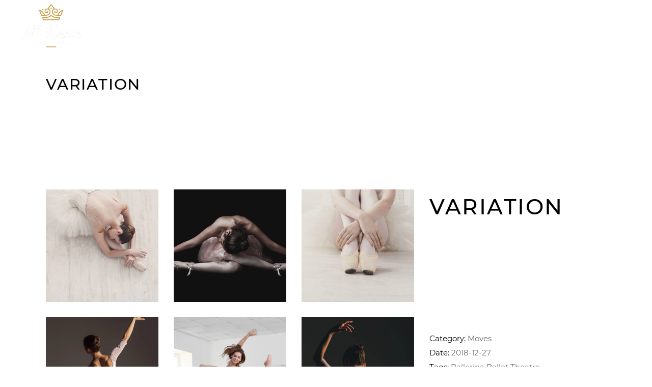

--- FILE ---
content_type: text/html; charset=UTF-8
request_url: https://alldance.pl/portfolio-item/variation/
body_size: 28972
content:
<!DOCTYPE html>
<html lang="pl-PL">
<head>
	<style>
	@font-face {
		font-family: Montserrat;
		font-style: normal;
		src: url("/wp-content/themes/arabesque/assets/fonts/Montserrat-Thin.woff2");
		font-weight: 100;
		font-display: swap;
	}
	@font-face {
		font-family: Montserrat;
		font-style: italic;
		src: url("/wp-content/themes/arabesque/fonts/Montserrat-ThinItalic.woff2");
		font-weight: 100;
		font-display: swap;
	}
	@font-face {
		font-family: Montserrat;
		font-style: normal;
		src: url("/wp-content/themes/arabesque/fonts/Montserrat-ExtraLight.woff2");
		font-weight: 200;
		font-display: swap;
	}
	@font-face {
		font-family: Montserrat;
		font-style: italic;
		src: url("/wp-content/themes/arabesque/fonts/Montserrat-ExtraLightItalic.woff2");
		font-weight: 200;
		font-display: swap;
	}
	@font-face {
		font-family: Montserrat;
		font-style: normal;
		src: url("/wp-content/themes/arabesque/fonts/Montserrat-Light.woff2");
		font-weight: 300;
		font-display: swap;
	}
	@font-face {
		font-family: Montserrat;
		font-style: italic;
		src: url("/wp-content/themes/arabesque/fonts/Montserrat-LightItalic.woff2");
		font-weight: 300;
		font-display: swap;
	}
	@font-face {
		font-family: Montserrat;
		font-style: normal;
		src: url("/wp-content/themes/arabesque/fonts/Montserrat-Normal.woff2");
		font-weight: 400;
		font-display: swap;
	}
	@font-face {
		font-family: Montserrat;
		font-style: italic;
		font-weight: 400;
		src: url("/wp-content/themes/arabesque/fonts/Montserrat-NormalItalic.woff2");
		font-display: swap;
	}
	@font-face {
		font-family: Montserrat;
		font-style: normal;
		font-weight: 500;
		src: url("/wp-content/themes/arabesque/fonts/Montserrat-Medium.woff2");
		font-display: swap;
	}
	@font-face {
		font-family: Montserrat;
		font-style: italic;
		font-weight: 500;
		src: url("/wp-content/themes/arabesque/fonts/Montserrat-Medium.woff2");
		font-display: swap;
	}
	@font-face {
		font-family: Montserrat;
		font-style: normal;
		font-weight: 600;
		src: url("/wp-content/themes/arabesque/fonts/Montserrat-SemiBold.woff2");
		font-display: swap;
	}
	@font-face {
		font-family: Montserrat;
		font-style: italic;
		font-weight: 600;
		src: url("/wp-content/themes/arabesque/fonts/Montserrat-SemiBoldItalic.woff2");
		font-display: swap;
	}
	@font-face {
		font-family: Montserrat;
		font-style: normal;
		font-weight: 700;
		src: url("/wp-content/themes/arabesque/fonts/Montserrat-Bold.woff2");
		font-display: swap;
	}
	@font-face {
		font-family: Montserrat;
		font-style: italic;
		font-weight: 700;
		src: url("/wp-content/themes/arabesque/fonts/Montserrat-BoldItalic.woff2");
		font-display: swap;
	}
	@font-face {
		font-family: Montserrat;
		font-style: normal;
		font-weight: 800;
		src: url("/wp-content/themes/arabesque/fonts/Montserrat-ExtraBold.woff2");
		font-display: swap;
	}
	@font-face {
		font-family: Montserrat;
		font-style: italic;
		font-weight: 800;
		src: url("/wp-content/themes/arabesque/fonts/Montserrat-ExtraBoldItalic.woff2");
		font-display: swap;
	}
	@font-face {
		font-family: Montserrat;
		font-style: normal;
		font-weight: 900;
		src: url("/wp-content/themes/arabesque/fonts/Montserrat-Black.woff2");
		font-display: swap;
	}
	@font-face {
		font-family: Montserrat;
		font-style: italic;
		font-weight: 900;
		src: url("/wp-content/themes/arabesque/fonts/Montserrat-BlackItalic.woff2");
		font-display: swap;
	}
	.noslider {
		width: 100%;
		height: 100vh;
		position: relative;
	}
	.noslider img {
		object-fit: cover;
		object-position: center;
		width: 100%;
		height: 100%;
	}
	.noslider .wrap {
		position: absolute;
		top: 50%;
		left: 50%;
		transform: translate(-50%,-50%);
		text-align: center;
		max-width: 100%;
		width: 100%;
	}
	.noslider h1 {
		text-shadow: rgb(0, 0, 0) 2px 2px 20px;
		font-family: turbinado-pro, sans-serif;
		height: auto;
		width: auto;
		color: rgb(255, 255, 255);
		text-decoration: none;
		white-space: nowrap;
		min-height: 0px;
		min-width: 0px;
		max-height: none;
		max-width: none;
		text-align: center;
		line-height: 25px;
		letter-spacing: 5px;
		font-weight: 600;
		font-size: 130px;
		border: 2px solid transparent;
		transform-origin: 50% 50%;
		opacity: 1;
		transform: translate(0px, 0px);
		visibility: visible;
		line-height: 1;
	}
	.noslider h2 {
		font-family: Montserrat;
		text-transform: uppercase;
		height: auto;
		width: auto;
		color: rgb(255, 255, 255);
		text-decoration: none;
		white-space: nowrap;
		min-height: 0px;
		min-width: 0px;
		max-height: none;
		max-width: none;
		text-align: center;
		margin-top: 30px;
		margin-bottom: 10px;
		text-shadow: rgba(0, 0, 0, 0.61) 2px 2px 10px;
		letter-spacing: 35px;
		font-weight: 600;
		font-size: 25px;
		transform-origin: 50% 50%;
		opacity: 1;
		transform: translate(0px, 0px);
		visibility: visible;
	}
	.noslider p {
		font-family: Kalam;
		height: auto;
		width: auto;
		color: rgb(255, 255, 255);
		text-decoration: none;
		white-space: nowrap;
		min-height: 0px;
		min-width: 0px;
		max-height: none;
		max-width: none;
		text-align: right;
		line-height: 60px;
		text-shadow: rgba(0, 0, 0, 0.75) 7px 7px 10px;
		letter-spacing: -1px;
		font-weight: 400;
		font-size: 46px;
		transform-origin: 50% 50%;
		opacity: 1;
		transform: translate(0px, 0px);
		visibility: visible;
	}
	.noslider .line {
		background-color: rgb(207, 162, 70);
		color: rgb(255, 255, 255);
		width: 200px;
		height: 5px;
		min-height: 0px;
		min-width: 0px;
		max-height: none;
		max-width: none;
		transform-origin: 50% 50%;
		opacity: 1;
		transform: translate(0px, 0px);
		visibility: visible;
		display: inline-block;
	}
	@media (max-width: 1200px) {
		.noslider h1 {
			font-size: 60px;
		}	
		.noslider h2 {
			font-size: 20px;
			letter-spacing: 15px;
		}	
		.noslider p {
			font-size: 30px;
		}	
	}
	@media (max-width: 600px) {
		.noslider .wrap {
			text-align: center;
		}
		.noslider h1 {
			font-size: 34px;
			white-space: initial;
			line-height: 40px;
		}	
		.noslider h2 {
			font-size: 16px;
			letter-spacing: 12px;
			white-space: initial;
			line-height: 26px;
		}	
		.noslider p {
			font-size: 20px;
			line-height: 24px;
			text-align: center;
			white-space: initial;
		}	
	}
	.mkdf-drop-down .second .inner ul li.sub > a .item_outer:after {
		content: '' !important;
	}
	.tabs_box_navigation .tabs_box_navigation_icon:after {
		content: '' !important;		
	}
	.mkdf-mobile-menu-opener a:before {
		content: '';
		display: block;
		width: 25px;
		height: 25px;
		background-image: url("/wp-content/themes/arabesque/assets/img/hamburger.png");
		background-position: center;
		background-repeat: no-repeat;
		background-size: contain;
	}
	.mkdf-mobile-header .mkdf-mobile-menu-opener a {
		height: auto !important;
		position: absolute !important;
		top: 50%;
		transform: translateY(-50%);
	}
	.mkdf-mobile-header .mkdf-mobile-menu-opener {
		position: relative !important;
	}
</style>	<link rel="preload" as="style" href="/wp-content/themes/arabesque/js_composer.min.css?ver=1.0.002">
	<link rel="stylesheet" as="style" id="style-vc" href="/wp-content/themes/arabesque/js_composer.min.css?ver=1.0.002" media="print" onload="this.media='all'" media="all" type="text/css">
	
        <meta charset="UTF-8"/>
        <link rel="profile" href="https://gmpg.org/xfn/11" />
		
	            <meta name="viewport" content="width=device-width,initial-scale=1,user-scalable=yes">
		<meta name='robots' content='index, follow, max-image-preview:large, max-snippet:-1, max-video-preview:-1' />
	<style>img:is([sizes="auto" i], [sizes^="auto," i]) { contain-intrinsic-size: 3000px 1500px }</style>
	
	<!-- This site is optimized with the Yoast SEO plugin v26.8 - https://yoast.com/product/yoast-seo-wordpress/ -->
	<title>Variation - All Dance - Profesjonalna Szkoła Tańca Bielsko-Biała</title>
	<link rel="canonical" href="https://alldance.pl/portfolio-item/variation/" />
	<meta property="og:locale" content="pl_PL" />
	<meta property="og:type" content="article" />
	<meta property="og:title" content="Variation - All Dance - Profesjonalna Szkoła Tańca Bielsko-Biała" />
	<meta property="og:url" content="https://alldance.pl/portfolio-item/variation/" />
	<meta property="og:site_name" content="All Dance - Profesjonalna Szkoła Tańca Bielsko-Biała" />
	<meta property="og:image" content="https://alldance.pl/wp-content/uploads/2018/12/port-img-2.jpg" />
	<meta property="og:image:width" content="1000" />
	<meta property="og:image:height" content="1000" />
	<meta property="og:image:type" content="image/jpeg" />
	<meta name="twitter:card" content="summary_large_image" />
	<script type="application/ld+json" class="yoast-schema-graph">{"@context":"https://schema.org","@graph":[{"@type":"WebPage","@id":"https://alldance.pl/portfolio-item/variation/","url":"https://alldance.pl/portfolio-item/variation/","name":"Variation - All Dance - Profesjonalna Szkoła Tańca Bielsko-Biała","isPartOf":{"@id":"https://alldance.pl/#website"},"primaryImageOfPage":{"@id":"https://alldance.pl/portfolio-item/variation/#primaryimage"},"image":{"@id":"https://alldance.pl/portfolio-item/variation/#primaryimage"},"thumbnailUrl":"https://alldance.pl/wp-content/uploads/2018/12/port-img-2.jpg","datePublished":"2018-12-27T00:25:30+00:00","breadcrumb":{"@id":"https://alldance.pl/portfolio-item/variation/#breadcrumb"},"inLanguage":"pl-PL","potentialAction":[{"@type":"ReadAction","target":["https://alldance.pl/portfolio-item/variation/"]}]},{"@type":"ImageObject","inLanguage":"pl-PL","@id":"https://alldance.pl/portfolio-item/variation/#primaryimage","url":"https://alldance.pl/wp-content/uploads/2018/12/port-img-2.jpg","contentUrl":"https://alldance.pl/wp-content/uploads/2018/12/port-img-2.jpg","width":1000,"height":1000,"caption":""},{"@type":"BreadcrumbList","@id":"https://alldance.pl/portfolio-item/variation/#breadcrumb","itemListElement":[{"@type":"ListItem","position":1,"name":"Strona główna","item":"https://alldance.pl/"},{"@type":"ListItem","position":2,"name":"Arabesque Portfolio","item":"https://alldance.pl/portfolio-item/"},{"@type":"ListItem","position":3,"name":"Variation"}]},{"@type":"WebSite","@id":"https://alldance.pl/#website","url":"https://alldance.pl/","name":"All Dance - Profesjonalna Szkoła Tańca Bielsko-Biała","description":"Szkoła tańca Bielsko-Biała. Bachata, Kizomba, Burleska, Pierwszy Taniec, Tango, taniec dla dzieci.","potentialAction":[{"@type":"SearchAction","target":{"@type":"EntryPoint","urlTemplate":"https://alldance.pl/?s={search_term_string}"},"query-input":{"@type":"PropertyValueSpecification","valueRequired":true,"valueName":"search_term_string"}}],"inLanguage":"pl-PL"}]}</script>
	<!-- / Yoast SEO plugin. -->


<link rel="alternate" type="application/rss+xml" title="All Dance - Profesjonalna Szkoła Tańca Bielsko-Biała &raquo; Kanał z wpisami" href="https://alldance.pl/feed/" />
<link rel="alternate" type="application/rss+xml" title="All Dance - Profesjonalna Szkoła Tańca Bielsko-Biała &raquo; Kanał z komentarzami" href="https://alldance.pl/comments/feed/" />
<style>[consent-id]:not(.rcb-content-blocker):not([consent-transaction-complete]):not([consent-visual-use-parent^="children:"]):not([consent-confirm]){opacity:0!important;}
.rcb-content-blocker+.rcb-content-blocker-children-fallback~*{display:none!important;}</style><link rel="preload" href="https://alldance.pl/wp-content/491c8f30c08ec7633f42d4e664a43b1f/dist/381899736.js?ver=cfdeb40e786de82f627323f9550f905f" as="script" />
<link rel="preload" href="https://alldance.pl/wp-content/491c8f30c08ec7633f42d4e664a43b1f/dist/1015986267.js?ver=8c1f725df9af567e471c98bf6cbb18c6" as="script" />
<link rel="preload" href="https://alldance.pl/wp-content/plugins/real-cookie-banner/public/lib/animate.css/animate.min.css?ver=4.1.1" as="style" />
<link rel="alternate" type="application/rss+xml" title="All Dance - Profesjonalna Szkoła Tańca Bielsko-Biała &raquo; Variation Kanał z komentarzami" href="https://alldance.pl/portfolio-item/variation/feed/" />
<script data-cfasync="false" type="text/javascript" defer src="https://alldance.pl/wp-content/491c8f30c08ec7633f42d4e664a43b1f/dist/381899736.js?ver=cfdeb40e786de82f627323f9550f905f" id="real-cookie-banner-vendor-real-cookie-banner-banner-js"></script>
<script type="application/json" data-skip-lazy-load="js-extra" data-skip-moving="true" data-no-defer nitro-exclude data-alt-type="application/ld+json" data-dont-merge data-wpmeteor-nooptimize="true" data-cfasync="false" id="a86d499739233cbd6240372b87a7873631-js-extra">{"slug":"real-cookie-banner","textDomain":"real-cookie-banner","version":"5.2.12","restUrl":"https:\/\/alldance.pl\/wp-json\/real-cookie-banner\/v1\/","restNamespace":"real-cookie-banner\/v1","restPathObfuscateOffset":"a425b6a71bea3ab0","restRoot":"https:\/\/alldance.pl\/wp-json\/","restQuery":{"_v":"5.2.12","_locale":"user"},"restNonce":"504a81dda2","restRecreateNonceEndpoint":"https:\/\/alldance.pl\/wp-admin\/admin-ajax.php?action=rest-nonce","publicUrl":"https:\/\/alldance.pl\/wp-content\/plugins\/real-cookie-banner\/public\/","chunkFolder":"dist","chunksLanguageFolder":"https:\/\/alldance.pl\/wp-content\/languages\/mo-cache\/real-cookie-banner\/","chunks":{"chunk-config-tab-blocker.lite.js":["pl_PL-83d48f038e1cf6148175589160cda67e","pl_PL-e051c4c51a9ece7608a571f9dada4712","pl_PL-24de88ac89ca0a1363889bd3fd6e1c50","pl_PL-93ec68381a9f458fbce3acbccd434479"],"chunk-config-tab-blocker.pro.js":["pl_PL-ddf5ae983675e7b6eec2afc2d53654a2","pl_PL-ad0fc0f9f96d053303b1ede45a238984","pl_PL-e516a6866b9a31db231ab92dedaa8b29","pl_PL-1aac2e7f59d941d7ed1061d1018d2957"],"chunk-config-tab-consent.lite.js":["pl_PL-3823d7521a3fc2857511061e0d660408"],"chunk-config-tab-consent.pro.js":["pl_PL-9cb9ecf8c1e8ce14036b5f3a5e19f098"],"chunk-config-tab-cookies.lite.js":["pl_PL-1a51b37d0ef409906245c7ed80d76040","pl_PL-e051c4c51a9ece7608a571f9dada4712","pl_PL-24de88ac89ca0a1363889bd3fd6e1c50"],"chunk-config-tab-cookies.pro.js":["pl_PL-572ee75deed92e7a74abba4b86604687","pl_PL-ad0fc0f9f96d053303b1ede45a238984","pl_PL-e516a6866b9a31db231ab92dedaa8b29"],"chunk-config-tab-dashboard.lite.js":["pl_PL-f843c51245ecd2b389746275b3da66b6"],"chunk-config-tab-dashboard.pro.js":["pl_PL-ae5ae8f925f0409361cfe395645ac077"],"chunk-config-tab-import.lite.js":["pl_PL-66df94240f04843e5a208823e466a850"],"chunk-config-tab-import.pro.js":["pl_PL-e5fee6b51986d4ff7a051d6f6a7b076a"],"chunk-config-tab-licensing.lite.js":["pl_PL-e01f803e4093b19d6787901b9591b5a6"],"chunk-config-tab-licensing.pro.js":["pl_PL-4918ea9704f47c2055904e4104d4ffba"],"chunk-config-tab-scanner.lite.js":["pl_PL-b10b39f1099ef599835c729334e38429"],"chunk-config-tab-scanner.pro.js":["pl_PL-752a1502ab4f0bebfa2ad50c68ef571f"],"chunk-config-tab-settings.lite.js":["pl_PL-37978e0b06b4eb18b16164a2d9c93a2c"],"chunk-config-tab-settings.pro.js":["pl_PL-e59d3dcc762e276255c8989fbd1f80e3"],"chunk-config-tab-tcf.lite.js":["pl_PL-4f658bdbf0aa370053460bc9e3cd1f69","pl_PL-e051c4c51a9ece7608a571f9dada4712","pl_PL-93ec68381a9f458fbce3acbccd434479"],"chunk-config-tab-tcf.pro.js":["pl_PL-e1e83d5b8a28f1f91f63b9de2a8b181a","pl_PL-ad0fc0f9f96d053303b1ede45a238984","pl_PL-1aac2e7f59d941d7ed1061d1018d2957"]},"others":{"customizeValuesBanner":"{\"layout\":{\"type\":\"dialog\",\"maxHeightEnabled\":true,\"maxHeight\":740,\"dialogMaxWidth\":530,\"dialogPosition\":\"middleCenter\",\"dialogMargin\":[0,0,0,0],\"bannerPosition\":\"bottom\",\"bannerMaxWidth\":1024,\"dialogBorderRadius\":3,\"borderRadius\":5,\"animationIn\":\"slideInUp\",\"animationInDuration\":500,\"animationInOnlyMobile\":true,\"animationOut\":\"none\",\"animationOutDuration\":500,\"animationOutOnlyMobile\":true,\"overlay\":true,\"overlayBg\":\"#000000\",\"overlayBgAlpha\":50,\"overlayBlur\":2},\"decision\":{\"acceptAll\":\"button\",\"acceptEssentials\":\"button\",\"showCloseIcon\":false,\"acceptIndividual\":\"link\",\"buttonOrder\":\"all,essential,save,individual\",\"showGroups\":false,\"groupsFirstView\":false,\"saveButton\":\"always\"},\"design\":{\"bg\":\"#ffffff\",\"textAlign\":\"center\",\"linkTextDecoration\":\"underline\",\"borderWidth\":0,\"borderColor\":\"#ffffff\",\"fontSize\":13,\"fontColor\":\"#2b2b2b\",\"fontInheritFamily\":true,\"fontFamily\":\"Arial, Helvetica, sans-serif\",\"fontWeight\":\"normal\",\"boxShadowEnabled\":true,\"boxShadowOffsetX\":0,\"boxShadowOffsetY\":5,\"boxShadowBlurRadius\":13,\"boxShadowSpreadRadius\":0,\"boxShadowColor\":\"#000000\",\"boxShadowColorAlpha\":20},\"headerDesign\":{\"inheritBg\":true,\"bg\":\"#f4f4f4\",\"inheritTextAlign\":true,\"textAlign\":\"center\",\"padding\":[17,20,15,20],\"logo\":\"\",\"logoRetina\":\"\",\"logoMaxHeight\":40,\"logoPosition\":\"left\",\"logoMargin\":[5,15,5,15],\"fontSize\":20,\"fontColor\":\"#2b2b2b\",\"fontInheritFamily\":true,\"fontFamily\":\"Arial, Helvetica, sans-serif\",\"fontWeight\":\"normal\",\"borderWidth\":1,\"borderColor\":\"#efefef\"},\"bodyDesign\":{\"padding\":[15,20,5,20],\"descriptionInheritFontSize\":true,\"descriptionFontSize\":13,\"dottedGroupsInheritFontSize\":true,\"dottedGroupsFontSize\":13,\"dottedGroupsBulletColor\":\"#15779b\",\"teachingsInheritTextAlign\":true,\"teachingsTextAlign\":\"center\",\"teachingsSeparatorActive\":true,\"teachingsSeparatorWidth\":50,\"teachingsSeparatorHeight\":1,\"teachingsSeparatorColor\":\"#15779b\",\"teachingsInheritFontSize\":false,\"teachingsFontSize\":12,\"teachingsInheritFontColor\":false,\"teachingsFontColor\":\"#757575\",\"accordionMargin\":[10,0,5,0],\"accordionPadding\":[5,10,5,10],\"accordionArrowType\":\"outlined\",\"accordionArrowColor\":\"#15779b\",\"accordionBg\":\"#ffffff\",\"accordionActiveBg\":\"#f9f9f9\",\"accordionHoverBg\":\"#efefef\",\"accordionBorderWidth\":1,\"accordionBorderColor\":\"#efefef\",\"accordionTitleFontSize\":12,\"accordionTitleFontColor\":\"#2b2b2b\",\"accordionTitleFontWeight\":\"normal\",\"accordionDescriptionMargin\":[5,0,0,0],\"accordionDescriptionFontSize\":12,\"accordionDescriptionFontColor\":\"#757575\",\"accordionDescriptionFontWeight\":\"normal\",\"acceptAllOneRowLayout\":false,\"acceptAllPadding\":[10,10,10,10],\"acceptAllBg\":\"#15779b\",\"acceptAllTextAlign\":\"center\",\"acceptAllFontSize\":18,\"acceptAllFontColor\":\"#ffffff\",\"acceptAllFontWeight\":\"normal\",\"acceptAllBorderWidth\":0,\"acceptAllBorderColor\":\"#000000\",\"acceptAllHoverBg\":\"#11607d\",\"acceptAllHoverFontColor\":\"#ffffff\",\"acceptAllHoverBorderColor\":\"#000000\",\"acceptEssentialsUseAcceptAll\":true,\"acceptEssentialsButtonType\":\"\",\"acceptEssentialsPadding\":[10,10,10,10],\"acceptEssentialsBg\":\"#efefef\",\"acceptEssentialsTextAlign\":\"center\",\"acceptEssentialsFontSize\":18,\"acceptEssentialsFontColor\":\"#0a0a0a\",\"acceptEssentialsFontWeight\":\"normal\",\"acceptEssentialsBorderWidth\":0,\"acceptEssentialsBorderColor\":\"#000000\",\"acceptEssentialsHoverBg\":\"#e8e8e8\",\"acceptEssentialsHoverFontColor\":\"#000000\",\"acceptEssentialsHoverBorderColor\":\"#000000\",\"acceptIndividualPadding\":[5,5,5,5],\"acceptIndividualBg\":\"#ffffff\",\"acceptIndividualTextAlign\":\"center\",\"acceptIndividualFontSize\":16,\"acceptIndividualFontColor\":\"#15779b\",\"acceptIndividualFontWeight\":\"normal\",\"acceptIndividualBorderWidth\":0,\"acceptIndividualBorderColor\":\"#000000\",\"acceptIndividualHoverBg\":\"#ffffff\",\"acceptIndividualHoverFontColor\":\"#11607d\",\"acceptIndividualHoverBorderColor\":\"#000000\"},\"footerDesign\":{\"poweredByLink\":true,\"inheritBg\":false,\"bg\":\"#fcfcfc\",\"inheritTextAlign\":true,\"textAlign\":\"center\",\"padding\":[10,20,15,20],\"fontSize\":14,\"fontColor\":\"#757474\",\"fontInheritFamily\":true,\"fontFamily\":\"Arial, Helvetica, sans-serif\",\"fontWeight\":\"normal\",\"hoverFontColor\":\"#2b2b2b\",\"borderWidth\":1,\"borderColor\":\"#efefef\",\"languageSwitcher\":\"flags\"},\"texts\":{\"headline\":\"Preferencje dot. prywatno\\u015bci\",\"description\":\"U\\u017cywamy plik\\u00f3w cookie i podobnych technologii na naszej witrynie i przetwarzamy dane osobowe u\\u017cytkownika (np. adres IP), na przyk\\u0142ad w celu personalizacji tre\\u015bci i reklam, integracji medi\\u00f3w od dostawc\\u00f3w zewn\\u0119trznych lub analizy ruchu na naszej witrynie. Przetwarzanie danych mo\\u017ce r\\u00f3wnie\\u017c odbywa\\u0107 si\\u0119 w wyniku ustawienia plik\\u00f3w cookie. Te dane s\\u0105 udost\\u0119pniane stronom trzecim, kt\\u00f3re wymieniamy w ustawieniach prywatno\\u015bci.<br \\\/><br \\\/>Przetwarzanie danych mo\\u017ce odbywa\\u0107 si\\u0119 za Pa\\u0144stwa zgod\\u0105 lub na podstawie uzasadnionego interesu, kt\\u00f3remu mo\\u017cna sprzeciwi\\u0107 si\\u0119 w ustawieniach prywatno\\u015bci. Maj\\u0105 Pa\\u0144stwo prawo do niewyra\\u017cenia zgody oraz do jej zmiany lub odwo\\u0142ania w p\\u00f3\\u017aniejszym czasie. Wi\\u0119cej informacji na temat wykorzystywania danych mo\\u017cna znale\\u017a\\u0107 w naszej {{privacyPolicy}}polityce prywatno\\u015bci{{\\\/privacyPolicy}}.\",\"acceptAll\":\"Akceptuj wszystko\",\"acceptEssentials\":\"Kontynuuj bez zgody\",\"acceptIndividual\":\"Ustaw indywidualne ustawienia prywatno\\u015bci\",\"poweredBy\":\"5\",\"dataProcessingInUnsafeCountries\":\"Niekt\\u00f3re us\\u0142ugi przetwarzaj\\u0105 dane osobowe w niezabezpieczonych pa\\u0144stwach trzecich. Wyra\\u017caj\\u0105c zgod\\u0119 na korzystanie z tych us\\u0142ug, wyra\\u017caj\\u0105 Pa\\u0144stwo r\\u00f3wnie\\u017c zgod\\u0119 na przetwarzanie swoich danych w tych niezabezpieczonych krajach trzecich zgodnie z {{legalBasis}}. Wi\\u0105\\u017ce si\\u0119 to z ryzykiem, \\u017ce dane u\\u017cytkownika b\\u0119d\\u0105 przetwarzane przez organy do cel\\u00f3w kontroli i monitorowania, by\\u0107 mo\\u017ce bez mo\\u017cliwo\\u015bci odwo\\u0142ania si\\u0119 na drodze prawnej.\",\"ageNoticeBanner\":\"Masz mniej ni\\u017c {{minAge}} lat? W takim przypadku nie mo\\u017cesz wyrazi\\u0107 zgody na us\\u0142ugi opcjonalne. Popro\\u015b rodzic\\u00f3w lub opiekun\\u00f3w prawnych, aby wyrazili zgod\\u0119 na te us\\u0142ugi razem z Tob\\u0105.\",\"ageNoticeBlocker\":\"Masz mniej ni\\u017c {{minAge}} lat? Niestety, nie mo\\u017cesz wyrazi\\u0107 zgody na korzystanie z tej us\\u0142ugi w celu ogl\\u0105dania tych tre\\u015bci. Popro\\u015b rodzic\\u00f3w lub opiekun\\u00f3w, aby wyrazili zgod\\u0119 na us\\u0142ug\\u0119 razem z Tob\\u0105!\",\"listServicesNotice\":\"Akceptuj\\u0105c wszystkie us\\u0142ugi, zezwalaj\\u0105 Pa\\u0144stwo na wczytanie {{services}}. Us\\u0142ugi te s\\u0105 podzielone na grupy {{serviceGroups}} zgodnie z ich przeznaczeniem (przynale\\u017cno\\u015b\\u0107 oznaczona liczbami w indeksie g\\u00f3rnym).\",\"listServicesLegitimateInterestNotice\":\"Dodatkowo {{services}} s\\u0105 wczytywane na podstawie uzasadnionego interesu.\",\"consentForwardingExternalHosts\":\"Pa\\u0144stwa zgoda ma r\\u00f3wnie\\u017c zastosowanie na {{websites}}.\",\"blockerHeadline\":\"{{name}} zablokowany z powodu ustawie\\u0144 prywatno\\u015bci\",\"blockerLinkShowMissing\":\"Poka\\u017c wszystkie us\\u0142ugi, na kt\\u00f3re jeszcze trzeba wyrazi\\u0107 zgod\\u0119\",\"blockerLoadButton\":\"Zaakceptuj us\\u0142ugi i wczytaj zawarto\\u015b\\u0107\",\"blockerAcceptInfo\":\"Wczytanie zablokowanej zawarto\\u015bci spowoduje dostosowanie ustawie\\u0144 prywatno\\u015bci. Tre\\u015bci z tej us\\u0142ugi nie b\\u0119d\\u0105 blokowane w przysz\\u0142o\\u015bci.\",\"stickyHistory\":\"Historia ustawie\\u0144 prywatno\\u015bci\",\"stickyRevoke\":\"Cofnij zgody\",\"stickyRevokeSuccessMessage\":\"Pomy\\u015blnie cofni\\u0119to zgod\\u0119 na us\\u0142ugi z plikami cookie i przetwarzanie danych osobowych. Strona zostanie teraz ponownie wczytana!\",\"stickyChange\":\"Zmie\\u0144 ustawienia prywatno\\u015bci\"},\"individualLayout\":{\"inheritDialogMaxWidth\":false,\"dialogMaxWidth\":970,\"inheritBannerMaxWidth\":true,\"bannerMaxWidth\":1980,\"descriptionTextAlign\":\"left\"},\"group\":{\"checkboxBg\":\"#f0f0f0\",\"checkboxBorderWidth\":1,\"checkboxBorderColor\":\"#d2d2d2\",\"checkboxActiveColor\":\"#ffffff\",\"checkboxActiveBg\":\"#15779b\",\"checkboxActiveBorderColor\":\"#11607d\",\"groupInheritBg\":true,\"groupBg\":\"#f4f4f4\",\"groupPadding\":[15,15,15,15],\"groupSpacing\":10,\"groupBorderRadius\":5,\"groupBorderWidth\":1,\"groupBorderColor\":\"#f4f4f4\",\"headlineFontSize\":16,\"headlineFontWeight\":\"normal\",\"headlineFontColor\":\"#2b2b2b\",\"descriptionFontSize\":14,\"descriptionFontColor\":\"#757575\",\"linkColor\":\"#757575\",\"linkHoverColor\":\"#2b2b2b\",\"detailsHideLessRelevant\":true},\"saveButton\":{\"useAcceptAll\":true,\"type\":\"button\",\"padding\":[10,10,10,10],\"bg\":\"#efefef\",\"textAlign\":\"center\",\"fontSize\":18,\"fontColor\":\"#0a0a0a\",\"fontWeight\":\"normal\",\"borderWidth\":0,\"borderColor\":\"#000000\",\"hoverBg\":\"#e8e8e8\",\"hoverFontColor\":\"#000000\",\"hoverBorderColor\":\"#000000\"},\"individualTexts\":{\"headline\":\"Indywidualne preferencje prywatno\\u015bci\",\"description\":\"U\\u017cywamy plik\\u00f3w cookie i podobnych technologii na naszej witrynie i przetwarzamy dane osobowe u\\u017cytkownika (np. adres IP), na przyk\\u0142ad w celu personalizacji tre\\u015bci i reklam, integracji medi\\u00f3w od dostawc\\u00f3w zewn\\u0119trznych lub analizy ruchu na naszej witrynie. Przetwarzanie danych mo\\u017ce r\\u00f3wnie\\u017c odbywa\\u0107 si\\u0119 w wyniku ustawienia plik\\u00f3w cookie. Te dane s\\u0105 udost\\u0119pniane stronom trzecim, kt\\u00f3re wymieniamy w ustawieniach prywatno\\u015bci.<br \\\/><br \\\/>Przetwarzanie danych mo\\u017ce odbywa\\u0107 si\\u0119 za Pa\\u0144stwa zgod\\u0105 lub na podstawie uzasadnionego interesu, kt\\u00f3remu mo\\u017cna sprzeciwi\\u0107 si\\u0119 w ustawieniach prywatno\\u015bci. Maj\\u0105 Pa\\u0144stwo prawo do niewyra\\u017cenia zgody oraz do jej zmiany lub odwo\\u0142ania w p\\u00f3\\u017aniejszym czasie. Wi\\u0119cej informacji na temat wykorzystywania danych mo\\u017cna znale\\u017a\\u0107 w naszej {{privacyPolicy}}polityce prywatno\\u015bci{{\\\/privacyPolicy}}.<br \\\/><br \\\/>Poni\\u017cej znajduje si\\u0119 przegl\\u0105d wszystkich us\\u0142ug u\\u017cywanych przez t\\u0119 witryn\\u0119. Mog\\u0105 Pa\\u0144stwo zapozna\\u0107 si\\u0119 ze szczeg\\u00f3\\u0142owymi informacjami na temat ka\\u017cdej us\\u0142ugi i wyrazi\\u0107 na nie zgod\\u0119 indywidualnie lub skorzysta\\u0107 z prawa do sprzeciwu.\",\"save\":\"Zapisz spersonalizowane wybory\",\"showMore\":\"Poka\\u017c informacje o us\\u0142udze\",\"hideMore\":\"Ukryj informacje o us\\u0142udze\",\"postamble\":\"\"},\"mobile\":{\"enabled\":true,\"maxHeight\":400,\"hideHeader\":false,\"alignment\":\"bottom\",\"scalePercent\":90,\"scalePercentVertical\":-50},\"sticky\":{\"enabled\":false,\"animationsEnabled\":true,\"alignment\":\"left\",\"bubbleBorderRadius\":50,\"icon\":\"fingerprint\",\"iconCustom\":\"\",\"iconCustomRetina\":\"\",\"iconSize\":30,\"iconColor\":\"#ffffff\",\"bubbleMargin\":[10,20,20,20],\"bubblePadding\":15,\"bubbleBg\":\"#15779b\",\"bubbleBorderWidth\":0,\"bubbleBorderColor\":\"#10556f\",\"boxShadowEnabled\":true,\"boxShadowOffsetX\":0,\"boxShadowOffsetY\":2,\"boxShadowBlurRadius\":5,\"boxShadowSpreadRadius\":1,\"boxShadowColor\":\"#105b77\",\"boxShadowColorAlpha\":40,\"bubbleHoverBg\":\"#ffffff\",\"bubbleHoverBorderColor\":\"#000000\",\"hoverIconColor\":\"#000000\",\"hoverIconCustom\":\"\",\"hoverIconCustomRetina\":\"\",\"menuFontSize\":16,\"menuBorderRadius\":5,\"menuItemSpacing\":10,\"menuItemPadding\":[5,10,5,10]},\"customCss\":{\"css\":\"\",\"antiAdBlocker\":\"y\"}}","isPro":false,"showProHints":false,"proUrl":"https:\/\/devowl.io\/go\/real-cookie-banner?source=rcb-lite","showLiteNotice":true,"frontend":{"groups":"[{\"id\":131,\"name\":\"Niezb\\u0119dny\",\"slug\":\"niezbedny\",\"description\":\"Us\\u0142ugi niezb\\u0119dne wymagane s\\u0105 do podstawowej funkcjonalno\\u015bci witryny. Obejmuj\\u0105 one wy\\u0142\\u0105cznie us\\u0142ugi potrzebne z technicznego punktu widzenia. Nie mo\\u017cna wnie\\u015b\\u0107 sprzeciwu wobec tych us\\u0142ug.\",\"isEssential\":true,\"isDefault\":true,\"items\":[{\"id\":10871,\"name\":\"Real Cookie Banner\",\"purpose\":\"Real Cookie Banner prosi odwiedzaj\\u0105cych witryn\\u0119 o zgod\\u0119 na ustawienie plik\\u00f3w cookie i przetwarzanie danych osobowych. W tym celu ka\\u017cdej osobie odwiedzaj\\u0105cej witryn\\u0119 przypisywany jest UUID (anonimowy identyfikator u\\u017cytkownika), kt\\u00f3ry jest wa\\u017cny do momentu wyga\\u015bni\\u0119cia pliku cookie w celu przechowywania zgody. Pliki cookie s\\u0105 u\\u017cywane do testowania, czy pliki cookie mog\\u0105 by\\u0107 ustawione, do przechowywania odniesienia do udokumentowanej zgody, do przechowywania, na kt\\u00f3re us\\u0142ugi, z kt\\u00f3rych grup us\\u0142ug odwiedzaj\\u0105cy wyrazi\\u0142 zgod\\u0119, oraz, je\\u015bli zgoda zosta\\u0142a uzyskana zgodnie z Transparency & Consent Framework (TCF), do przechowywania zgody w partnerach TCF, celach, celach specjalnych, funkcjach i funkcjach specjalnych. W ramach obowi\\u0105zku ujawnienia zgodnie z RODO zebrana zgoda jest w pe\\u0142ni udokumentowana. Obejmuje to, opr\\u00f3cz us\\u0142ug i grup us\\u0142ug, na kt\\u00f3re odwiedzaj\\u0105cy wyrazi\\u0142 zgod\\u0119, a je\\u015bli zgoda zosta\\u0142a uzyskana zgodnie ze standardem TCF, na kt\\u00f3rych partner\\u00f3w TCF, cele i funkcje odwiedzaj\\u0105cy wyrazi\\u0142 zgod\\u0119, wszystkie ustawienia baner\\u00f3w plik\\u00f3w cookie w momencie wyra\\u017cenia zgody, a tak\\u017ce okoliczno\\u015bci techniczne (np. rozmiar wy\\u015bwietlanego obszaru w momencie wyra\\u017cenia zgody) oraz interakcje u\\u017cytkownika (np. klikni\\u0119cia przycisk\\u00f3w), kt\\u00f3re doprowadzi\\u0142y do wyra\\u017cenia zgody. Zgoda jest zbierana jeden raz na ka\\u017cdy j\\u0119zyk.\",\"providerContact\":{\"phone\":\"\",\"email\":\"\",\"link\":\"\"},\"isProviderCurrentWebsite\":true,\"provider\":\"\",\"uniqueName\":\"\",\"isEmbeddingOnlyExternalResources\":false,\"legalBasis\":\"legal-requirement\",\"dataProcessingInCountries\":[],\"dataProcessingInCountriesSpecialTreatments\":[],\"technicalDefinitions\":[{\"type\":\"http\",\"name\":\"real_cookie_banner*\",\"host\":\".alldance.pl\",\"duration\":365,\"durationUnit\":\"d\",\"isSessionDuration\":false,\"purpose\":\"Unikalny identyfikator zgody, ale nie osoby odwiedzaj\\u0105cej witryn\\u0119. Skr\\u00f3t rewizyjny dla ustawie\\u0144 banera plik\\u00f3w cookie (teksty, kolory, funkcje, grupy us\\u0142ug, us\\u0142ugi, blokady tre\\u015bci itp.) Identyfikatory us\\u0142ug i grup us\\u0142ug, na kt\\u00f3re wyra\\u017cono zgod\\u0119.\"},{\"type\":\"http\",\"name\":\"real_cookie_banner*-tcf\",\"host\":\".alldance.pl\",\"duration\":365,\"durationUnit\":\"d\",\"isSessionDuration\":false,\"purpose\":\"Zgody gromadzone w ramach TCF przechowywane w formacie TC String, w tym dostawcy TCF, cele, cele specjalne, funkcje i funkcje specjalne.\"},{\"type\":\"http\",\"name\":\"real_cookie_banner*-gcm\",\"host\":\".alldance.pl\",\"duration\":365,\"durationUnit\":\"d\",\"isSessionDuration\":false,\"purpose\":\"Zgody na typy (cele) zgody zebrane w ramach trybu zgody Google przechowywane dla wszystkich us\\u0142ug zgodnych z trybem zgody Google.\"},{\"type\":\"http\",\"name\":\"real_cookie_banner-test\",\"host\":\".alldance.pl\",\"duration\":365,\"durationUnit\":\"d\",\"isSessionDuration\":false,\"purpose\":\"Plik cookie ustawiony w celu przetestowania funkcjonalno\\u015bci plik\\u00f3w cookie HTTP. Usuni\\u0119ty natychmiast po zako\\u0144czeniu testu.\"},{\"type\":\"local\",\"name\":\"real_cookie_banner*\",\"host\":\"https:\\\/\\\/alldance.pl\",\"duration\":1,\"durationUnit\":\"d\",\"isSessionDuration\":false,\"purpose\":\"Unikalny identyfikator zgody, ale nie osoby odwiedzaj\\u0105cej witryn\\u0119. Skr\\u00f3t rewizyjny dla ustawie\\u0144 banera plik\\u00f3w cookie (teksty, kolory, funkcje, grupy us\\u0142ug, us\\u0142ugi, blokady tre\\u015bci itp.) Identyfikatory us\\u0142ug i grup us\\u0142ug, na kt\\u00f3re wyra\\u017cono zgod\\u0119. Jest przechowywany tylko do momentu udokumentowania zgody na serwerze witryny.\"},{\"type\":\"local\",\"name\":\"real_cookie_banner*-tcf\",\"host\":\"https:\\\/\\\/alldance.pl\",\"duration\":1,\"durationUnit\":\"d\",\"isSessionDuration\":false,\"purpose\":\"Zgody zebrane w ramach TCF przechowywane w formacie TC String, w tym dostawcy TCF, cele, cele specjalne, funkcje i funkcje specjalne. Jest przechowywana tylko do momentu udokumentowania zgody na serwerze witryny.\"},{\"type\":\"local\",\"name\":\"real_cookie_banner*-gcm\",\"host\":\"https:\\\/\\\/alldance.pl\",\"duration\":1,\"durationUnit\":\"d\",\"isSessionDuration\":false,\"purpose\":\"Zgody zebrane w ramach Google Consent Mode przechowywane w typach zg\\u00f3d (celach) dla wszystkich us\\u0142ug zgodnych z Google Consent Mode. Jest przechowywana tylko do momentu udokumentowania zgody na serwerze witryny.\"},{\"type\":\"local\",\"name\":\"real_cookie_banner-consent-queue*\",\"host\":\"https:\\\/\\\/alldance.pl\",\"duration\":1,\"durationUnit\":\"d\",\"isSessionDuration\":false,\"purpose\":\"Lokalne buforowanie wyboru w banerze plik\\u00f3w cookie do czasu uzyskania zgody serwera; okresowe dokumentowanie lub pr\\u00f3ba prze\\u0142\\u0105czenia strony, je\\u015bli serwer jest niedost\\u0119pny lub przeci\\u0105\\u017cony.\"}],\"codeDynamics\":[],\"providerPrivacyPolicyUrl\":\"\",\"providerLegalNoticeUrl\":\"\",\"tagManagerOptInEventName\":\"\",\"tagManagerOptOutEventName\":\"\",\"googleConsentModeConsentTypes\":[],\"executePriority\":10,\"codeOptIn\":\"\",\"executeCodeOptInWhenNoTagManagerConsentIsGiven\":false,\"codeOptOut\":\"\",\"executeCodeOptOutWhenNoTagManagerConsentIsGiven\":false,\"deleteTechnicalDefinitionsAfterOptOut\":false,\"codeOnPageLoad\":\"\",\"presetId\":\"real-cookie-banner\"}]}]","links":[{"id":10870,"label":"Polityka prywatno\u015bci","pageType":"privacyPolicy","isExternalUrl":false,"pageId":3,"url":"https:\/\/alldance.pl\/polityka-prywatnosci\/","hideCookieBanner":true,"isTargetBlank":true}],"websiteOperator":{"address":"All Dance - Profesjonalna Szko\u0142a Ta\u0144ca Bielsko-Bia\u0142a","country":"PL","contactEmail":"base64-encoded:cmVjZXBjamFAYWxsZGFuY2UucGw=","contactPhone":"","contactFormUrl":"https:\/\/alldance.pl\/kontakt\/"},"blocker":[],"languageSwitcher":[],"predefinedDataProcessingInSafeCountriesLists":{"GDPR":["AT","BE","BG","HR","CY","CZ","DK","EE","FI","FR","DE","GR","HU","IE","IS","IT","LI","LV","LT","LU","MT","NL","NO","PL","PT","RO","SK","SI","ES","SE"],"DSG":["CH"],"GDPR+DSG":[],"ADEQUACY_EU":["AD","AR","CA","FO","GG","IL","IM","JP","JE","NZ","KR","CH","GB","UY","US"],"ADEQUACY_CH":["DE","AD","AR","AT","BE","BG","CA","CY","HR","DK","ES","EE","FI","FR","GI","GR","GG","HU","IM","FO","IE","IS","IL","IT","JE","LV","LI","LT","LU","MT","MC","NO","NZ","NL","PL","PT","CZ","RO","GB","SK","SI","SE","UY","US"]},"decisionCookieName":"real_cookie_banner-v:3_blog:1_path:9bca86b","revisionHash":"4856e983197ceb137aee5b3d56457e4f","territorialLegalBasis":["gdpr-eprivacy"],"setCookiesViaManager":"none","isRespectDoNotTrack":false,"failedConsentDocumentationHandling":"essentials","isAcceptAllForBots":true,"isDataProcessingInUnsafeCountries":false,"isAgeNotice":true,"ageNoticeAgeLimit":16,"isListServicesNotice":true,"isBannerLessConsent":false,"isTcf":false,"isGcm":false,"isGcmListPurposes":false,"hasLazyData":false},"anonymousContentUrl":"https:\/\/alldance.pl\/wp-content\/491c8f30c08ec7633f42d4e664a43b1f\/dist\/","anonymousHash":"491c8f30c08ec7633f42d4e664a43b1f","hasDynamicPreDecisions":false,"isLicensed":true,"isDevLicense":false,"multilingualSkipHTMLForTag":"","isCurrentlyInTranslationEditorPreview":false,"defaultLanguage":"","currentLanguage":"","activeLanguages":[],"context":"","iso3166OneAlpha2":{"AF":"Afganistan","AL":"Albania","DZ":"Algieria","AD":"Andora","AO":"Angola","AI":"Anguilla","AQ":"Antarktyda","AG":"Antigua i Barbuda","AN":"Antyle Holenderskie","SA":"Arabia Saudyjska","AR":"Argentyna","AM":"Armenia","AW":"Aruba","AU":"Australia","AT":"Austria","AZ":"Azerbejd\u017can","BS":"Bahamy","BH":"Bahrajn","BD":"Bangladesz","BB":"Barbados","BE":"Belgia","BZ":"Belize","BJ":"Benin","BM":"Bermudy","BT":"Bhutan","BY":"Bia\u0142oru\u015b","BO":"Boliwia","BW":"Botswana","BA":"Bo\u015bnia i Hercegowina","BR":"Brazylia","BN":"Brunei Darussalam","IO":"Brytyjskie Terytorium Oceanu Indyjskiego","BF":"Burkina Faso","BI":"Burundi","BG":"Bu\u0142garia","CL":"Chile","CN":"Chiny","HR":"Chorwacja","CW":"Cura\u00e7ao","CY":"Cypr","TD":"Czad","ME":"Czarnog\u00f3ra","CZ":"Czechy","UM":"Dalekie Wyspy Mniejsze Stan\u00f3w Zjednoczonych","DK":"Dania","DM":"Dominika","DO":"Dominikana","DJ":"D\u017cibuti","EG":"Egipt","EC":"Ekwador","ER":"Erytrea","EE":"Estonia","SZ":"Eswatini","ET":"Etiopia","FK":"Falklandy (Malwiny)","FJ":"Fid\u017ci","PH":"Filipiny","FI":"Finlandia","FR":"Francja","TF":"Francuskie Terytoria Po\u0142udniowe i Antarktyczne","GA":"Gabon","GM":"Gambia","GH":"Ghana","GI":"Gibraltar","GR":"Grecja","GD":"Grenada","GL":"Grenlandia","GE":"Gruzja","GU":"Guam","GG":"Guernsey","GY":"Gujana","GF":"Gujana Francuska","GP":"Gwadelupa","GT":"Gwatemala","GN":"Gwinea","GQ":"Gwinea R\u00f3wnikowa","GW":"Gwinea-Bissau","HT":"Haiti","ES":"Hiszpania","NL":"Holandia","HN":"Honduras","HK":"Hongkong","IN":"Indie","ID":"Indonezja","IQ":"Irak","IR":"Iran","IE":"Irlandia","IS":"Islandia","IL":"Izrael","JM":"Jamajka","JP":"Japonia","YE":"Jemen","JE":"Jersey","JO":"Jordania","KY":"Kajmany","KH":"Kambod\u017ca","CM":"Kamerun","CA":"Kanada","BQ":"Karaiby Holandia","QA":"Katar","KZ":"Kazachstan","KE":"Kenia","KG":"Kirgistan","KI":"Kiribati","CO":"Kolumbia","KM":"Komory","CG":"Kongo","CD":"Kongo, Republika Demokratyczna","KR":"Korea","KP":"Korea P\u00f3\u0142nocna","XK":"Kosowo","CR":"Kostaryka","CU":"Kuba","KW":"Kuwejt","LA":"Laos","LS":"Lesotho","LB":"Liban","LR":"Liberia","LY":"Libia","LI":"Liechtenstein","LT":"Litwa","LU":"Luksemburg","MK":"Macedonia","MG":"Madagaskar","YT":"Majotta","MO":"Makau","MW":"Malawi","MV":"Malediwy","MY":"Malezja","ML":"Mali","MT":"Malta","MP":"Mariany P\u00f3\u0142nocne","MA":"Maroko","MQ":"Martynika","MR":"Mauretania","MU":"Mauritius","MX":"Meksyk","FM":"Mikronezja","MC":"Monako","MN":"Mongolia","MS":"Montserrat","MZ":"Mozambik","MD":"Mo\u0142dawia","MM":"Myanmar (Burma)","NA":"Namibia","NR":"Nauru","NP":"Nepal","DE":"Niemcy","NE":"Niger","NG":"Nigeria","NI":"Nikaragua","NU":"Niue","NF":"Norfolk","NO":"Norwegia","NC":"Nowa Kaledonia","NZ":"Nowa Zelandia","PS":"Okupowane Terytorium Palestyny","OM":"Oman","PK":"Pakistan","PW":"Palau","PA":"Panama","PG":"Papua Nowa Gwinea","PY":"Paragwaj","PE":"Peru","PN":"Pitcairn","PF":"Polinezja Francuska","PL":"Polska","PR":"Portoryko","PT":"Portugalia","ZA":"Po\u0142udniowa Afryka","GS":"Po\u0142udniowa Georgia i Po\u0142udniowe Wyspy Sandwich","CV":"Republika Zielonego Przyl\u0105dka","CF":"Republika \u015arodkowoafryka\u0144ska","RE":"Reunion","RU":"Rosja","RO":"Rumunia","RW":"Rwanda","EH":"Sahara Zachodnia","KN":"Saint Kitts i Nevis","LC":"Saint Lucia","MF":"Saint Martin","PM":"Saint Pierre i Miquelon","VC":"Saint Vincent i Grenadyny","BL":"Saint-Barth\u00e9lemy","SV":"Salwador","WS":"Samoa","AS":"Samoa Ameryka\u0144skie","SM":"San Marino","SN":"Senegal","RS":"Serbia","SC":"Seszele","SL":"Sierra Leone","SG":"Singapur","SX":"Sint Maarten","SO":"Somalia","LK":"Sri Lanka","US":"Stany Zjednoczone","VA":"Stolica Apostolska (Watykan)","SD":"Sudan","SS":"Sudan Po\u0142udniowy","SR":"Surinam","SJ":"Svalbard i Jan Mayen","SY":"Syryjska Republika Arabska","CH":"Szwajcaria","SE":"Szwecja","SK":"S\u0142owacja","SI":"S\u0142owenia","TJ":"Tad\u017cykistan","TH":"Tajlandia","TW":"Tajwan","TZ":"Tanzania","TL":"Timor Wschodni","TG":"Togo","TK":"Tokelau","TO":"Tonga","TT":"Trynidad i Tobago","TN":"Tunezja","TR":"Turcja","TM":"Turkmenistan","TV":"Tuvalu","UG":"Uganda","UA":"Ukraina","UY":"Urugwaj","UZ":"Uzbekistan","VU":"Vanuatu","WF":"Wallis i Futuna","VE":"Wenezuela","GB":"Wielka Brytania","VN":"Wietnam","CI":"Wybrze\u017ce Ko\u015bci S\u0142oniowej","BV":"Wyspa Bouveta","CX":"Wyspa Bo\u017cego Narodzenia","IM":"Wyspa Man","AX":"Wyspy Alandzkie","CK":"Wyspy Cooka","VG":"Wyspy Dziewicze, Brytyjskie","VI":"Wyspy Dziewicze, Stany Zjednoczone","HM":"Wyspy Heard i McDonalda","CC":"Wyspy Kokosowe (Keelinga)","MH":"Wyspy Marshalla","FO":"Wyspy Owcze","SB":"Wyspy Salomona","TC":"Wyspy Turks i Caicos","ST":"Wyspy \u015aw. Tomasza i Ksi\u0105\u017c\u0119ca","HU":"W\u0119gry","IT":"W\u0142ochy","ZM":"Zambia","ZW":"Zimbabwe","AE":"Zjednoczone Emiraty Arabskie","LV":"\u0141otwa","SH":"\u015awi\u0119ta Helena"},"visualParentSelectors":{".et_pb_video_box":1,".et_pb_video_slider:has(>.et_pb_slider_carousel %s)":"self",".ast-oembed-container":1,".wpb_video_wrapper":1,".gdlr-core-pbf-background-wrap":1},"isPreventPreDecision":false,"isInvalidateImplicitUserConsent":false,"dependantVisibilityContainers":["[role=\"tabpanel\"]",".eael-tab-content-item",".wpcs_content_inner",".op3-contenttoggleitem-content",".op3-popoverlay-content",".pum-overlay","[data-elementor-type=\"popup\"]",".wp-block-ub-content-toggle-accordion-content-wrap",".w-popup-wrap",".oxy-lightbox_inner[data-inner-content=true]",".oxy-pro-accordion_body",".oxy-tab-content",".kt-accordion-panel",".vc_tta-panel-body",".mfp-hide","div[id^=\"tve_thrive_lightbox_\"]",".brxe-xpromodalnestable",".evcal_eventcard",".divioverlay",".et_pb_toggle_content"],"disableDeduplicateExceptions":[".et_pb_video_slider"],"bannerDesignVersion":12,"bannerI18n":{"showMore":"Poka\u017c wi\u0119cej","hideMore":"Ukryj","showLessRelevantDetails":"Poka\u017c wi\u0119cej szczeg\u00f3\u0142\u00f3w (%s)","hideLessRelevantDetails":"Ukryj wi\u0119cej szczeg\u00f3\u0142\u00f3w (%s)","other":"Inne","legalBasis":{"label":"U\u017cytkowanie na podstawie prawnej","consentPersonalData":"Zgoda na przetwarzanie danych osobowych","consentStorage":"Zgoda na przechowywanie lub uzyskiwanie dost\u0119pu do informacji na urz\u0105dzeniu ko\u0144cowym u\u017cytkownika","legitimateInterestPersonalData":"Uzasadniony interes przetwarzania danych osobowych","legitimateInterestStorage":"\u015awiadczenie wyra\u017anie \u017c\u0105danej us\u0142ugi cyfrowej w celu przechowywania lub uzyskiwania dost\u0119pu do informacji na urz\u0105dzeniu ko\u0144cowym u\u017cytkownika","legalRequirementPersonalData":"Zgodno\u015b\u0107 z prawnym obowi\u0105zkiem przetwarzania danych osobowych"},"territorialLegalBasisArticles":{"gdpr-eprivacy":{"dataProcessingInUnsafeCountries":"Art. 49 ust. 1 lit. a) RODO"},"dsg-switzerland":{"dataProcessingInUnsafeCountries":"Art. 17 ust. 1 lit. a) DSG (Szwajcaria)"}},"legitimateInterest":"Uzasadniony interes","consent":"Zgoda","crawlerLinkAlert":"Rozpoznali\u015bmy, \u017ce jeste\u015b crawlerem\/botem. Tylko osoby fizyczne musz\u0105 wyrazi\u0107 zgod\u0119 na pliki cookie i przetwarzanie danych osobowych. W zwi\u0105zku z tym link nie spe\u0142nia \u017cadnej funkcji.","technicalCookieDefinitions":"Techniczne definicje plik\u00f3w cookie","technicalCookieName":"Techniczna nazwa pliku cookie","usesCookies":"U\u017cywa plik\u00f3w cookie","cookieRefresh":"Od\u015bwie\u017canie plik\u00f3w cookie","usesNonCookieAccess":"Wykorzystuje informacje podobne do plik\u00f3w cookie (LocalStorage, SessionStorage, IndexDB itp.)","host":"Host","duration":"Czas trwania","noExpiration":"Nie wygasa","type":"Typ","purpose":"Cel","purposes":"Cele","description":"Opis","optOut":"Rezygnacja","optOutDesc":"Plik cookie mo\u017cna ustawi\u0107 w celu zapisania rezygnacji z opisanego zachowania.","headerTitlePrivacyPolicyHistory":"Historia ustawie\u0144 prywatno\u015bci","skipToConsentChoices":"Przejd\u017a do opcji wyra\u017cania zgody","historyLabel":"Poka\u017c zgod\u0119 od","historyItemLoadError":"Odczytanie zgody nie powiod\u0142o si\u0119. Prosz\u0119 spr\u00f3bowa\u0107 ponownie p\u00f3\u017aniej!","historySelectNone":"Nie wyra\u017cono jeszcze zgody","provider":"Dostawca","providerContactPhone":"Telefon","providerContactEmail":"E-mail","providerContactLink":"Formularz kontaktowy","providerPrivacyPolicyUrl":"Polityka prywatno\u015bci","providerLegalNoticeUrl":"Zastrze\u017cenia prawne","nonStandard":"Niestandardowe przetwarzanie danych","nonStandardDesc":"Niekt\u00f3re us\u0142ugi ustawiaj\u0105 pliki cookie i\/lub przetwarzaj\u0105 dane osobowe bez przestrzegania standard\u00f3w komunikacji zgody. Us\u0142ugi te s\u0105 podzielone na kilka grup. Tak zwane \"us\u0142ugi niezb\u0119dne\" s\u0105 wykorzystywane na podstawie uzasadnionego interesu i nie mo\u017cna z nich zrezygnowa\u0107 (sprzeciw mo\u017ce wymaga\u0107 przes\u0142ania wiadomo\u015bci e-mail lub listu zgodnie z polityk\u0105 prywatno\u015bci), podczas gdy wszystkie inne us\u0142ugi s\u0105 wykorzystywane wy\u0142\u0105cznie po wyra\u017ceniu zgody.","dataProcessingInThirdCountries":"Przetwarzanie danych w pa\u0144stwach trzecich","safetyMechanisms":{"label":"Mechanizmy bezpiecze\u0144stwa dla transmisji danych","standardContractualClauses":"Standardowe klauzule umowne","adequacyDecision":"Decyzja o adekwatno\u015bci","eu":"UE","switzerland":"Szwajcaria","bindingCorporateRules":"Wi\u0105\u017c\u0105ce regu\u0142y korporacyjne","contractualGuaranteeSccSubprocessors":"Gwarancja umowna dla standardowych klauzul umownych z podwykonawcami przetwarzania"},"durationUnit":{"n1":{"s":"sekunda","m":"minuta","h":"godzina","d":"dzie\u0144","mo":"miesi\u0105c","y":"rok"},"nx":{"s":"sekundy","m":"minuty","h":"godziny","d":"dni","mo":"miesi\u0105ce","y":"lata"}},"close":"Zamknij","closeWithoutSaving":"Zamknij bez zapisywania","yes":"Tak","no":"Nie","unknown":"Nieznany","none":"Brak","noLicense":"Brak aktywowanej licencji - nie do u\u017cytku produkcyjnego!","devLicense":"Licencja na produkt nie do u\u017cytku produkcyjnego!","devLicenseLearnMore":"Wi\u0119cej informacji","devLicenseLink":"https:\/\/devowl.io\/knowledge-base\/license-installation-type\/","andSeparator":" i ","deprecated":{"appropriateSafeguard":"Odpowiednie zabezpieczenie","dataProcessingInUnsafeCountries":"Przetwarzanie danych w niebezpiecznych krajach trzecich","legalRequirement":"Zgodno\u015b\u0107 z obowi\u0105zkiem prawnym"}},"pageRequestUuid4":"aaf63a337-deb0-478f-8abb-058052a87ff8","pageByIdUrl":"https:\/\/alldance.pl?page_id","pluginUrl":"https:\/\/devowl.io\/wordpress-real-cookie-banner\/"}}</script><script data-skip-lazy-load="js-extra" data-skip-moving="true" data-no-defer nitro-exclude data-alt-type="application/ld+json" data-dont-merge data-wpmeteor-nooptimize="true" data-cfasync="false" id="a86d499739233cbd6240372b87a7873632-js-extra">
(()=>{var x=function (a,b){return-1<["codeOptIn","codeOptOut","codeOnPageLoad","contactEmail"].indexOf(a)&&"string"==typeof b&&b.startsWith("base64-encoded:")?window.atob(b.substr(15)):b},t=(e,t)=>new Proxy(e,{get:(e,n)=>{let r=Reflect.get(e,n);return n===t&&"string"==typeof r&&(r=JSON.parse(r,x),Reflect.set(e,n,r)),r}}),n=JSON.parse(document.getElementById("a86d499739233cbd6240372b87a7873631-js-extra").innerHTML,x);window.Proxy?n.others.frontend=t(n.others.frontend,"groups"):n.others.frontend.groups=JSON.parse(n.others.frontend.groups,x);window.Proxy?n.others=t(n.others,"customizeValuesBanner"):n.others.customizeValuesBanner=JSON.parse(n.others.customizeValuesBanner,x);;window.realCookieBanner=n;window[Math.random().toString(36)]=n;
})();
</script><script data-cfasync="false" type="text/javascript" id="real-cookie-banner-banner-js-before">
/* <![CDATA[ */
((a,b)=>{a[b]||(a[b]={unblockSync:()=>undefined},["consentSync"].forEach(c=>a[b][c]=()=>({cookie:null,consentGiven:!1,cookieOptIn:!0})),["consent","consentAll","unblock"].forEach(c=>a[b][c]=(...d)=>new Promise(e=>a.addEventListener(b,()=>{a[b][c](...d).then(e)},{once:!0}))))})(window,"consentApi");
/* ]]> */
</script>
<script data-cfasync="false" type="text/javascript" defer src="https://alldance.pl/wp-content/491c8f30c08ec7633f42d4e664a43b1f/dist/1015986267.js?ver=8c1f725df9af567e471c98bf6cbb18c6" id="real-cookie-banner-banner-js"></script>
<link rel='stylesheet' id='animate-css-css' href='https://alldance.pl/wp-content/plugins/real-cookie-banner/public/lib/animate.css/animate.min.css?ver=4.1.1' type='text/css' media='all' />
<script type="text/javascript">
/* <![CDATA[ */
window._wpemojiSettings = {"baseUrl":"https:\/\/s.w.org\/images\/core\/emoji\/16.0.1\/72x72\/","ext":".png","svgUrl":"https:\/\/s.w.org\/images\/core\/emoji\/16.0.1\/svg\/","svgExt":".svg","source":{"concatemoji":"https:\/\/alldance.pl\/wp-includes\/js\/wp-emoji-release.min.js?ver=6.8.3"}};
/*! This file is auto-generated */
!function(s,n){var o,i,e;function c(e){try{var t={supportTests:e,timestamp:(new Date).valueOf()};sessionStorage.setItem(o,JSON.stringify(t))}catch(e){}}function p(e,t,n){e.clearRect(0,0,e.canvas.width,e.canvas.height),e.fillText(t,0,0);var t=new Uint32Array(e.getImageData(0,0,e.canvas.width,e.canvas.height).data),a=(e.clearRect(0,0,e.canvas.width,e.canvas.height),e.fillText(n,0,0),new Uint32Array(e.getImageData(0,0,e.canvas.width,e.canvas.height).data));return t.every(function(e,t){return e===a[t]})}function u(e,t){e.clearRect(0,0,e.canvas.width,e.canvas.height),e.fillText(t,0,0);for(var n=e.getImageData(16,16,1,1),a=0;a<n.data.length;a++)if(0!==n.data[a])return!1;return!0}function f(e,t,n,a){switch(t){case"flag":return n(e,"\ud83c\udff3\ufe0f\u200d\u26a7\ufe0f","\ud83c\udff3\ufe0f\u200b\u26a7\ufe0f")?!1:!n(e,"\ud83c\udde8\ud83c\uddf6","\ud83c\udde8\u200b\ud83c\uddf6")&&!n(e,"\ud83c\udff4\udb40\udc67\udb40\udc62\udb40\udc65\udb40\udc6e\udb40\udc67\udb40\udc7f","\ud83c\udff4\u200b\udb40\udc67\u200b\udb40\udc62\u200b\udb40\udc65\u200b\udb40\udc6e\u200b\udb40\udc67\u200b\udb40\udc7f");case"emoji":return!a(e,"\ud83e\udedf")}return!1}function g(e,t,n,a){var r="undefined"!=typeof WorkerGlobalScope&&self instanceof WorkerGlobalScope?new OffscreenCanvas(300,150):s.createElement("canvas"),o=r.getContext("2d",{willReadFrequently:!0}),i=(o.textBaseline="top",o.font="600 32px Arial",{});return e.forEach(function(e){i[e]=t(o,e,n,a)}),i}function t(e){var t=s.createElement("script");t.src=e,t.defer=!0,s.head.appendChild(t)}"undefined"!=typeof Promise&&(o="wpEmojiSettingsSupports",i=["flag","emoji"],n.supports={everything:!0,everythingExceptFlag:!0},e=new Promise(function(e){s.addEventListener("DOMContentLoaded",e,{once:!0})}),new Promise(function(t){var n=function(){try{var e=JSON.parse(sessionStorage.getItem(o));if("object"==typeof e&&"number"==typeof e.timestamp&&(new Date).valueOf()<e.timestamp+604800&&"object"==typeof e.supportTests)return e.supportTests}catch(e){}return null}();if(!n){if("undefined"!=typeof Worker&&"undefined"!=typeof OffscreenCanvas&&"undefined"!=typeof URL&&URL.createObjectURL&&"undefined"!=typeof Blob)try{var e="postMessage("+g.toString()+"("+[JSON.stringify(i),f.toString(),p.toString(),u.toString()].join(",")+"));",a=new Blob([e],{type:"text/javascript"}),r=new Worker(URL.createObjectURL(a),{name:"wpTestEmojiSupports"});return void(r.onmessage=function(e){c(n=e.data),r.terminate(),t(n)})}catch(e){}c(n=g(i,f,p,u))}t(n)}).then(function(e){for(var t in e)n.supports[t]=e[t],n.supports.everything=n.supports.everything&&n.supports[t],"flag"!==t&&(n.supports.everythingExceptFlag=n.supports.everythingExceptFlag&&n.supports[t]);n.supports.everythingExceptFlag=n.supports.everythingExceptFlag&&!n.supports.flag,n.DOMReady=!1,n.readyCallback=function(){n.DOMReady=!0}}).then(function(){return e}).then(function(){var e;n.supports.everything||(n.readyCallback(),(e=n.source||{}).concatemoji?t(e.concatemoji):e.wpemoji&&e.twemoji&&(t(e.twemoji),t(e.wpemoji)))}))}((window,document),window._wpemojiSettings);
/* ]]> */
</script>
<style id='wp-emoji-styles-inline-css' type='text/css'>

	img.wp-smiley, img.emoji {
		display: inline !important;
		border: none !important;
		box-shadow: none !important;
		height: 1em !important;
		width: 1em !important;
		margin: 0 0.07em !important;
		vertical-align: -0.1em !important;
		background: none !important;
		padding: 0 !important;
	}
</style>
<style id='classic-theme-styles-inline-css' type='text/css'>
/*! This file is auto-generated */
.wp-block-button__link{color:#fff;background-color:#32373c;border-radius:9999px;box-shadow:none;text-decoration:none;padding:calc(.667em + 2px) calc(1.333em + 2px);font-size:1.125em}.wp-block-file__button{background:#32373c;color:#fff;text-decoration:none}
</style>
<link rel='stylesheet' id='contact-form-7-css' href='https://alldance.pl/wp-content/plugins/contact-form-7/includes/css/styles.css?ver=6.1.4' type='text/css' media='all' />
<link rel='stylesheet' id='timetable_sf_style-css' href='https://alldance.pl/wp-content/plugins/timetable/style/superfish.css?ver=6.8.3' type='text/css' media='all' />
<link rel='stylesheet' id='timetable_style-css' href='https://alldance.pl/wp-content/plugins/timetable/style/style.css?ver=6.8.3' type='text/css' media='all' />
<link rel='stylesheet' id='timetable_event_template-css' href='https://alldance.pl/wp-content/plugins/timetable/style/event_template.css?ver=6.8.3' type='text/css' media='all' />
<link rel='stylesheet' id='timetable_responsive_style-css'  media="print" onload="this.media='all'; this.onload=null;" href='https://alldance.pl/wp-content/plugins/timetable/style/responsive.css?ver=6.8.3' type='text/css' media='all' />
<link rel='stylesheet' id='arabesque-mikado-default-style-css' href='https://alldance.pl/wp-content/themes/arabesque/style.css?ver=6.8.3' type='text/css' media='all' />
<link rel='stylesheet' id='arabesque-mikado-modules-css'  media="print" onload="this.media='all'; this.onload=null;" href='https://alldance.pl/wp-content/themes/arabesque/assets/css/modules.min.css?ver=10.0.000' type='text/css' media='all' />
<style id='arabesque-mikado-modules-inline-css' type='text/css'>
.postid-6028 .mkdf-arabesque-loader svg.mkdf-arabesque-loader-pulse, .postid-6028 .mkdf-comment-holder .mkdf-comment-text .comment-edit-link:hover, .postid-6028 .mkdf-comment-holder .mkdf-comment-text .comment-reply-link:hover, .postid-6028 .mkdf-comment-holder .mkdf-comment-text .replay:hover, .postid-6028 .mkdf-comment-holder .mkdf-comment-text #cancel-comment-reply-link:hover, .postid-6028 .mkdf-comment-holder .mkdf-comment-text .comment-respond .logged-in-as a:hover, .postid-6028 footer .widget #wp-calendar tfoot a:hover, .postid-6028 footer .widget.widget_search .input-holder button:hover, .postid-6028 footer .widget.widget_tag_cloud a:hover, .postid-6028 footer .widget.widget_mkdf_twitter_widget .mkdf-twitter-widget li.mkdf-tweet-holder .mkdf-tweet-text a:hover, .postid-6028 footer .widget.mkdf-blog-list-widget .mkdf-blog-list-holder.mkdf-bl-simple .mkdf-bli-content .entry-title.mkdf-post-title a:hover, .postid-6028 footer .widget.mkdf-blog-list-widget .mkdf-blog-list-holder.mkdf-bl-simple .mkdf-bli-content .mkdf-post-info-date a:hover, .postid-6028 footer .widget .footer-custom-menu ul li a:hover, .postid-6028 footer .widget .mkdf-iwt .mkdf-iwt-icon a, .postid-6028 footer .widget .mkdf-iwt .mkdf-iwt-icon, .postid-6028 footer .widget .mkdf-iwt span.mkdf-iwt-title a:hover, .postid-6028 footer .widget.mkdf-social-icons-group-widget .mkdf-social-icon-widget-holder:hover, .postid-6028 .mkdf-iwt.mkdf-iwt-svg-path .mkdf-iwt-icon, .postid-6028 .mkdf-iwt.mkdf-iwt-svg-path .mkdf-iwt-icon a, .postid-6028 .mkdf-fullscreen-sidebar .widget ul li a:hover, .postid-6028 .mkdf-fullscreen-sidebar .widget #wp-calendar tfoot a:hover, .postid-6028 .mkdf-fullscreen-sidebar .widget.widget_search .input-holder button:hover, .postid-6028 .mkdf-fullscreen-sidebar .widget.widget_tag_cloud a:hover, .postid-6028 .mkdf-side-menu .widget ul li a:hover, .postid-6028 .mkdf-side-menu .widget #wp-calendar tfoot a:hover, .postid-6028 .mkdf-side-menu .widget.widget_search .input-holder button:hover, .postid-6028 .mkdf-side-menu .widget.widget_tag_cloud a:hover, .postid-6028 .mkdf-side-menu .mkdf-social-icons-group-widget .mkdf-social-icon-widget-holder:hover, .postid-6028 .mkdf-side-menu .widget .textwidget a:hover, .postid-6028 .widget_icl_lang_sel_widget .wpml-ls-legacy-dropdown .wpml-ls-item-toggle:hover, .postid-6028 .widget_icl_lang_sel_widget .wpml-ls-legacy-dropdown-click .wpml-ls-item-toggle:hover, .postid-6028 .widget_icl_lang_sel_widget .wpml-ls-legacy-dropdown .wpml-ls-sub-menu .wpml-ls-item a:hover, .postid-6028 .widget_icl_lang_sel_widget .wpml-ls-legacy-dropdown-click .wpml-ls-sub-menu .wpml-ls-item a:hover, .postid-6028 .mkd-ttevents-single .mkd-event-single-icon, .postid-6028 .mkd-ttevents-single .tt_event_items_list li.type_info .tt_event_text, .postid-6028 .mkd-ttevents-single .tt_event_items_list li:not(.type_info):before, .postid-6028 .mkdf-blog-holder article.sticky .mkdf-post-title a, .postid-6028 .mkdf-blog-holder article .mkdf-post-info-top>div a:hover, .postid-6028 .mkdf-blog-holder article .mkdf-post-info-bottom .mkdf-post-info-bottom-right a i, .postid-6028 .mkdf-blog-holder article .mkdf-post-info-bottom a:hover, .postid-6028 .mkdf-bl-standard-pagination ul li.mkdf-bl-pag-active a, .postid-6028 .mkdf-blog-pagination ul li a.mkdf-pag-active, .postid-6028 .mkdf-author-description .mkdf-author-description-text-holder .mkdf-author-name a:hover, .postid-6028 .mkdf-author-description .mkdf-author-description-text-holder .mkdf-author-social-icons a:hover, .postid-6028 .mkdf-blog-single-navigation .mkdf-blog-single-next:hover, .postid-6028 .mkdf-blog-single-navigation .mkdf-blog-single-prev:hover, .postid-6028 .mkdf-single-links-pages .mkdf-single-links-pages-inner>span, .postid-6028 .mkdf-blog-list-holder .mkdf-bli-info>div a:hover, .postid-6028 .mkdf-top-bar .widget a:hover, .postid-6028 .mkdf-search-page-holder article.sticky .mkdf-post-title a, .postid-6028 .mkdf-search-cover .mkdf-search-close:hover, .postid-6028 .mkdf-booking-form.light .mkdf-bf-form-button .mkdf-btn.mkdf-btn-small, .postid-6028 .mkdf-pl-filter-holder ul li.mkdf-pl-current span, .postid-6028 .mkdf-pl-filter-holder ul li:hover span, .postid-6028 .mkdf-pl-standard-pagination ul li.mkdf-pl-pag-active a, .postid-6028 .mkdf-portfolio-list-holder.mkdf-pl-gallery-overlay article .mkdf-pli-text .mkdf-pli-category-holder a:hover, .postid-6028 .mkdf-portfolio-slider-holder .mkdf-portfolio-list-holder.mkdf-nav-light-skin .owl-nav .owl-next:hover, .postid-6028 .mkdf-portfolio-slider-holder .mkdf-portfolio-list-holder.mkdf-nav-light-skin .owl-nav .owl-prev:hover, .postid-6028 .mkdf-portfolio-slider-holder .mkdf-portfolio-list-holder.mkdf-nav-dark-skin .owl-nav .owl-next:hover, .postid-6028 .mkdf-portfolio-slider-holder .mkdf-portfolio-list-holder.mkdf-nav-dark-skin .owl-nav .owl-prev:hover, .postid-6028 .mkdf-testimonials-holder.mkdf-testimonials-image-pagination .mkdf-testimonials-image-pagination-inner .mkdf-testimonials-author-job, .postid-6028 .mkdf-testimonials-holder.mkdf-testimonials-image-pagination.mkdf-testimonials-light .owl-nav .owl-next:hover, .postid-6028 .mkdf-testimonials-holder.mkdf-testimonials-image-pagination.mkdf-testimonials-light .owl-nav .owl-prev:hover, .postid-6028 .mkdf-testimonials-holder.mkdf-testimonials-standard .mkdf-testimonial-quote i, .postid-6028 .mkdf-reviews-per-criteria .mkdf-item-reviews-average-rating, .postid-6028 .mkdf-banner-holder .mkdf-banner-link-text .mkdf-banner-link-hover span, .postid-6028 .mkdf-video-button-holder .mkdf-video-button-play, .postid-6028 .mkdf-btn.mkdf-btn-outline, .postid-6028 .mkdf-icon-list-holder .mkdf-il-icon-holder>*, .postid-6028 .mkdf-info-list .mkdf-info-list-item:hover .mkdf-ili-left, .postid-6028 .mkdf-info-list .mkdf-info-list-item .mkdf-info-list-item-inner:hover .mkdf-ili-title, .postid-6028 .mkdf-interactive-banner-holder .mkdf-interactive-banner-icon, .postid-6028 .mkdf-social-share-holder.mkdf-dropdown .mkdf-social-share-dropdown-opener:hover, .postid-6028 .mkdf-twitter-list-holder .mkdf-twitter-icon, .postid-6028 .mkdf-twitter-list-holder .mkdf-tweet-text a:hover, .postid-6028 .mkdf-twitter-list-holder .mkdf-twitter-profile a:hover, .postid-6028 .widget.widget_mkdf_twitter_widget .mkdf-twitter-widget li .mkdf-twitter-icon, .postid-6028 .widget.widget_mkdf_twitter_widget .mkdf-twitter-widget li .mkdf-tweet-text a:hover, .postid-6028 .mkdf-number-with-text-holder .mkdf-nwt-number-holder .mkdf-nwt-number { color: #ffffff;}.postid-6028 .mkdf-related-posts-holder .mkdf-related-post .mkdf-post-info>div a:hover, .postid-6028 .mkdf-blog-list-holder.mkdf-bl-standard .mkdf-bli-info>div a:hover, .postid-6028 .mkdf-light-header .mkdf-page-header>div:not(.fixed):not(.mkdf-sticky-header) .mkdf-menu-area .widget a:hover, .postid-6028 .mkdf-light-header .mkdf-page-header>div:not(.fixed):not(.mkdf-sticky-header).mkdf-menu-area .widget a:hover, .postid-6028 .mkdf-dark-header .mkdf-page-header>div:not(.fixed):not(.mkdf-sticky-header) .mkdf-menu-area .widget a:hover, .postid-6028 .mkdf-dark-header .mkdf-page-header>div:not(.fixed):not(.mkdf-sticky-header).mkdf-menu-area .widget a:hover, .postid-6028 .mkdf-light-header.mkdf-header-vertical .mkdf-vertical-menu ul li a:hover, .postid-6028 .mkdf-light-header.mkdf-header-vertical .mkdf-vertical-menu ul li ul li.current-menu-ancestor>a, .postid-6028 .mkdf-light-header.mkdf-header-vertical .mkdf-vertical-menu ul li ul li.current-menu-item>a, .postid-6028 .mkdf-light-header.mkdf-header-vertical .mkdf-vertical-menu ul li ul li.current_page_item>a, .postid-6028 .mkdf-light-header.mkdf-header-vertical .mkdf-vertical-menu>ul>li.current-menu-ancestor>a, .postid-6028 .mkdf-light-header.mkdf-header-vertical .mkdf-vertical-menu>ul>li.mkdf-active-item>a, .postid-6028 .mkdf-dark-header.mkdf-header-vertical .mkdf-vertical-menu ul li a:hover, .postid-6028 .mkdf-dark-header.mkdf-header-vertical .mkdf-vertical-menu ul li ul li.current-menu-ancestor>a, .postid-6028 .mkdf-dark-header.mkdf-header-vertical .mkdf-vertical-menu ul li ul li.current-menu-item>a, .postid-6028 .mkdf-dark-header.mkdf-header-vertical .mkdf-vertical-menu ul li ul li.current_page_item>a, .postid-6028 .mkdf-dark-header.mkdf-header-vertical .mkdf-vertical-menu>ul>li.current-menu-ancestor>a, .postid-6028 .mkdf-dark-header.mkdf-header-vertical .mkdf-vertical-menu>ul>li.mkdf-active-item>a, .postid-6028 .mkdf-light-header .mkdf-page-header>div:not(.mkdf-sticky-header):not(.fixed) .mkdf-search-opener:hover, .postid-6028 .mkdf-light-header .mkdf-top-bar .mkdf-search-opener:hover, .postid-6028 .mkdf-dark-header .mkdf-page-header>div:not(.mkdf-sticky-header):not(.fixed) .mkdf-search-opener:hover, .postid-6028 .mkdf-dark-header .mkdf-top-bar .mkdf-search-opener:hover, .postid-6028 .mkdf-light-header .mkdf-page-header>div:not(.mkdf-sticky-header):not(.fixed) .mkdf-side-menu-button-opener.opened, .postid-6028 .mkdf-light-header .mkdf-page-header>div:not(.mkdf-sticky-header):not(.fixed) .mkdf-side-menu-button-opener:hover, .postid-6028 .mkdf-light-header .mkdf-top-bar .mkdf-side-menu-button-opener.opened, .postid-6028 .mkdf-light-header .mkdf-top-bar .mkdf-side-menu-button-opener:hover, .postid-6028 .mkdf-dark-header .mkdf-page-header>div:not(.mkdf-sticky-header):not(.fixed) .mkdf-side-menu-button-opener.opened, .postid-6028 .mkdf-dark-header .mkdf-page-header>div:not(.mkdf-sticky-header):not(.fixed) .mkdf-side-menu-button-opener:hover, .postid-6028 .mkdf-dark-header .mkdf-top-bar .mkdf-side-menu-button-opener.opened, .postid-6028 .mkdf-dark-header .mkdf-top-bar .mkdf-side-menu-button-opener:hover, .postid-6028 .mkdf-dark-header .mkdf-page-header>div:not(.mkdf-sticky-header):not(.fixed) .mkdf-icon-widget-holder:hover, .postid-6028 .mkdf-light-header .mkdf-page-header>div:not(.mkdf-sticky-header):not(.fixed) .mkdf-icon-widget-holder:hover, .postid-6028 .mkdf-dark-header .mkdf-page-header>div:not(.mkdf-sticky-header):not(.fixed) .mkdf-social-icon-widget-holder:hover, .postid-6028 .mkdf-light-header .mkdf-page-header>div:not(.mkdf-sticky-header):not(.fixed) .mkdf-social-icon-widget-holder:hover { color: #ffffff!important;}.postid-6028 .mkdf-st-loader .pulse, .postid-6028 .mkdf-st-loader .double_pulse .double-bounce1, .postid-6028 .mkdf-st-loader .double_pulse .double-bounce2, .postid-6028 .mkdf-st-loader .cube, .postid-6028 .mkdf-st-loader .rotating_cubes .cube1, .postid-6028 .mkdf-st-loader .rotating_cubes .cube2, .postid-6028 .mkdf-st-loader .stripes>div, .postid-6028 .mkdf-st-loader .wave>div, .postid-6028 .mkdf-st-loader .two_rotating_circles .dot1, .postid-6028 .mkdf-st-loader .two_rotating_circles .dot2, .postid-6028 .mkdf-st-loader .five_rotating_circles .container1>div, .postid-6028 .mkdf-st-loader .five_rotating_circles .container2>div, .postid-6028 .mkdf-st-loader .five_rotating_circles .container3>div, .postid-6028 .mkdf-st-loader .atom .ball-1:before, .postid-6028 .mkdf-st-loader .atom .ball-2:before, .postid-6028 .mkdf-st-loader .atom .ball-3:before, .postid-6028 .mkdf-st-loader .atom .ball-4:before, .postid-6028 .mkdf-st-loader .clock .ball:before, .postid-6028 .mkdf-st-loader .mitosis .ball, .postid-6028 .mkdf-st-loader .lines .line1, .postid-6028 .mkdf-st-loader .lines .line2, .postid-6028 .mkdf-st-loader .lines .line3, .postid-6028 .mkdf-st-loader .lines .line4, .postid-6028 .mkdf-st-loader .fussion .ball, .postid-6028 .mkdf-st-loader .fussion .ball-1, .postid-6028 .mkdf-st-loader .fussion .ball-2, .postid-6028 .mkdf-st-loader .fussion .ball-3, .postid-6028 .mkdf-st-loader .fussion .ball-4, .postid-6028 .mkdf-st-loader .wave_circles .ball, .postid-6028 .mkdf-st-loader .pulse_circles .ball, .postid-6028 #submit_comment, .postid-6028 .post-password-form input[type=submit], .postid-6028 input.wpcf7-form-control.wpcf7-submit, .postid-6028 .xdsoft_datetimepicker .xdsoft_label>.xdsoft_select>div>.xdsoft_option:hover, .postid-6028 .tt_tabs .tt_tabs_navigation .ui-tabs-active a, .postid-6028 .tt_tabs .tt_tabs_navigation li a:hover, .postid-6028 .widget.upcoming_events_widget .tt_upcoming_event_controls a:hover, .postid-6028 .mkdf-blog-holder article.format-audio .mkdf-blog-audio-holder .mejs-container .mejs-controls>.mejs-time-rail .mejs-time-total .mejs-time-current, .postid-6028 .mkdf-blog-holder article.format-audio .mkdf-blog-audio-holder .mejs-container .mejs-controls>a.mejs-horizontal-volume-slider .mejs-horizontal-volume-current, .postid-6028 .mkdf-search-fade .mkdf-fullscreen-with-sidebar-search-holder .mkdf-fullscreen-search-table, .postid-6028 .mkdf-social-icons-group-widget.mkdf-square-icons .mkdf-social-icon-widget-holder:hover, .postid-6028 .mkdf-social-icons-group-widget.mkdf-square-icons.mkdf-light-skin .mkdf-social-icon-widget-holder:hover, .postid-6028 .mkdf-doctors-single-holder .mkdf-ds-bio-holder .mkdf-contact-info.mkdf-book-now, .postid-6028 .mkdf-booking-form, .postid-6028 .mkdf-booking-form.light, .postid-6028 .widget_mkd_booking_form_widget, .postid-6028 .xdsoft_datetimepicker .xdsoft_calendar td.xdsoft_current, .postid-6028 .xdsoft_datetimepicker .xdsoft_calendar td:hover, .postid-6028 .xdsoft_datetimepicker .xdsoft_timepicker .xdsoft_time_box>div>div.xdsoft_current, .postid-6028 .xdsoft_datetimepicker .xdsoft_timepicker .xdsoft_time_box>div>div:hover, .postid-6028 .mkdf-doctor.info-bellow .mkdf-doctor-title-image .mkdf-doctor-image .mkdf-circle-animate, .postid-6028 .mkdf-portfolio-slider-holder .mkdf-portfolio-list-holder.mkdf-pag-light-skin .owl-dots .owl-dot.active span, .postid-6028 .mkdf-portfolio-slider-holder .mkdf-portfolio-list-holder.mkdf-pag-light-skin .owl-dots .owl-dot:hover span, .postid-6028 .mkdf-portfolio-slider-holder .mkdf-portfolio-list-holder.mkdf-pag-dark-skin .owl-dots .owl-dot.active span, .postid-6028 .mkdf-portfolio-slider-holder .mkdf-portfolio-list-holder.mkdf-pag-dark-skin .owl-dots .owl-dot:hover span, .postid-6028 .mkdf-testimonials-holder, .postid-6028 .mkdf-working-hours-holder, .postid-6028 .mkdf-top-bar, .postid-6028 .mkdf-blog-list-holder .mkdf-bli-image-holder .mkdf-post-info-date, .postid-6028 .mkdf-single-image-holder.mkdf-has-box-shadow.mkdf-image-behavior-custom-link .mkdf-si-inner, .postid-6028 .mkdf-single-image-holder.mkdf-has-box-shadow.mkdf-image-behavior-lightbox .mkdf-si-inner, .postid-6028 .mkdf-events-list.mkdf-has-box-shadow .mkdf-events-list-item-holder .mkdf-events-list-item-image-holder, .postid-6028 .mkdf-accordion-holder.mkdf-ac-boxed .mkdf-accordion-title.ui-state-active, .postid-6028 .mkdf-accordion-holder.mkdf-ac-boxed .mkdf-accordion-title.ui-state-hover, .postid-6028 .mkdf-btn.mkdf-btn-solid, .postid-6028 .no-touch .mkdf-horizontal-timeline .mkdf-events-wrapper .mkdf-events a:hover .circle-outer, .postid-6028 .mkdf-horizontal-timeline .mkdf-events-wrapper .mkdf-events a.selected .circle-outer, .postid-6028 .mkdf-icon-shortcode.mkdf-circle, .postid-6028 .mkdf-icon-shortcode.mkdf-dropcaps.mkdf-circle, .postid-6028 .mkdf-icon-shortcode.mkdf-square, .postid-6028 .mkdf-interactive-banner-holder.mkdf-interactive-banner-light-theme .mkdf-interactive-banner-overlay, .postid-6028 .mkdf-progress-bar .mkdf-pb-content-holder .mkdf-pb-content, .postid-6028 .mkdf-tabs.mkdf-tabs-standard .mkdf-tabs-nav li.ui-state-active a, .postid-6028 .mkdf-tabs.mkdf-tabs-standard .mkdf-tabs-nav li.ui-state-hover a, .postid-6028 .mkdf-tabs.mkdf-tabs-boxed .mkdf-tabs-nav li.ui-state-active a, .postid-6028 .mkdf-tabs.mkdf-tabs-boxed .mkdf-tabs-nav li.ui-state-hover a, .postid-6028 .mkdf-video-button-holder.mkdf-vb-has-img .mkdf-video-button-play .mkdf-video-button-play-inner .mkdf-video-button-circle, .postid-6028 .mkdf-video-button-holder.mkdf-vb-has-img .mkdf-video-button-play-image .mkdf-video-button-play-inner .mkdf-video-button-circle { background-color: #ffffff;}.postid-6028 .xdsoft_datetimepicker .xdsoft_calendar td:hover, .postid-6028 .xdsoft_datetimepicker .xdsoft_timepicker .xdsoft_time_box>div>div:hover { background-color: #ffffff!important;}.postid-6028 .mkdf-st-loader .pulse_circles .ball, .postid-6028 .mkdf-owl-slider+.mkdf-slider-thumbnail>.mkdf-slider-thumbnail-item.active img, .postid-6028 .widget.upcoming_events_widget .tt_upcoming_event_controls a:hover, .postid-6028 .mkdf-btn.mkdf-btn-outline, .postid-6028 .mkdf-separator, .postid-6028 .mkdf-main-menu .mkdf-main-menu-line { border-color: #ffffff;}.postid-6028 .mkdf-btn.mkdf-btn-outline:not(.mkdf-btn-custom-border-hover):hover, .postid-6028 .mkdf-btn.mkdf-btn-solid:not(.mkdf-btn-custom-border-hover):hover, .postid-6028 .mkdf-shopping-cart-dropdown .mkdf-cart-bottom .mkdf-checkout:hover, .postid-6028 .mkdf-shopping-cart-dropdown .mkdf-cart-bottom .mkdf-view-cart:hover, .postid-6028 .widget.woocommerce.widget_price_filter .price_slider_amount .button:hover { border-color: #ffffff!important;}.postid-6028 .mkdf-btn.mkdf-btn-outline:not(.mkdf-btn-custom-hover-bg):hover, .postid-6028 .mkdf-btn.mkdf-btn-solid:not(.mkdf-btn-custom-hover-bg):hover, .postid-6028 .mkdf-shopping-cart-dropdown .mkdf-cart-bottom .mkdf-checkout:hover, .postid-6028 .mkdf-shopping-cart-dropdown .mkdf-cart-bottom .mkdf-view-cart:hover, .postid-6028 .widget.woocommerce.widget_price_filter .price_slider_amount .button:hover { background-color: #ffffff!important;}.postid-6028 .mkdf-shopping-cart-dropdown .mkdf-cart-bottom .mkdf-checkout:hover, .postid-6028 .mkdf-shopping-cart-dropdown .mkdf-cart-bottom .mkdf-view-cart:hover { color: #000;}.postid-6028.mkdf-boxed .mkdf-wrapper { background-attachment: fixed;}.postid-6028 .mkdf-content .mkdf-content-inner > .mkdf-container > .mkdf-container-inner, .postid-6028 .mkdf-content .mkdf-content-inner > .mkdf-full-width > .mkdf-full-width-inner { padding: 140px 0px 86px 0px;}.postid-6028 .mkdf-content .mkdf-content-inner > .mkdf-container > .mkdf-container-inner, .postid-6028 .mkdf-content .mkdf-content-inner > .mkdf-full-width > .mkdf-full-width-inner { padding: 140px 0px 86px 0px;}
</style>
<link rel='stylesheet' id='arabesque-mikado-style-dynamic-css' href='https://alldance.pl/wp-content/themes/arabesque/assets/css/style_dynamic.css?ver=1675108609' type='text/css' media='all' />
<link rel='stylesheet' id='arabesque-mikado-modules-responsive-css'  media="print" onload="this.media='all'; this.onload=null;" href='https://alldance.pl/wp-content/themes/arabesque/assets/css/modules-responsive.min.css?ver=6.8.3' type='text/css' media='all' />
<link rel='stylesheet' id='arabesque-mikado-style-dynamic-responsive-css' href='https://alldance.pl/wp-content/themes/arabesque/assets/css/style_dynamic_responsive.css?ver=1675108610' type='text/css' media='all' />
<link rel='stylesheet' id='arabesque-core-dashboard-style-css' href='https://alldance.pl/wp-content/plugins/arabesque-core/core-dashboard/assets/css/core-dashboard.min.css?ver=6.8.3' type='text/css' media='all' />
<script type="text/javascript" src="https://alldance.pl/wp-includes/js/jquery/jquery.min.js?ver=3.7.1" id="jquery-core-js"></script>
<script type="text/javascript" src="https://alldance.pl/wp-includes/js/jquery/jquery-migrate.min.js?ver=3.4.1" id="jquery-migrate-js"></script>
<link rel="https://api.w.org/" href="https://alldance.pl/wp-json/" /><link rel="EditURI" type="application/rsd+xml" title="RSD" href="https://alldance.pl/xmlrpc.php?rsd" />
<meta name="generator" content="WordPress 6.8.3" />
<link rel='shortlink' href='https://alldance.pl/?p=6028' />
<link rel="alternate" title="oEmbed (JSON)" type="application/json+oembed" href="https://alldance.pl/wp-json/oembed/1.0/embed?url=https%3A%2F%2Falldance.pl%2Fportfolio-item%2Fvariation%2F" />
<link rel="alternate" title="oEmbed (XML)" type="text/xml+oembed" href="https://alldance.pl/wp-json/oembed/1.0/embed?url=https%3A%2F%2Falldance.pl%2Fportfolio-item%2Fvariation%2F&#038;format=xml" />
<meta name="generator" content="Powered by WPBakery Page Builder - drag and drop page builder for WordPress."/>
<link rel="icon" href="https://alldance.pl/wp-content/uploads/2020/08/favicon.ico" sizes="32x32" />
<link rel="icon" href="https://alldance.pl/wp-content/uploads/2020/08/favicon.ico" sizes="192x192" />
<link rel="apple-touch-icon" href="https://alldance.pl/wp-content/uploads/2020/08/favicon.ico" />
<meta name="msapplication-TileImage" content="https://alldance.pl/wp-content/uploads/2020/08/favicon.ico" />
		<style type="text/css" id="wp-custom-css">
			.white {
	color: #fff;
}
table.tt_timetable .event .before_hour_text {
    display: block; 
		color: white;
}								</style>
		<noscript><style> .wpb_animate_when_almost_visible { opacity: 1; }</style></noscript>	
	<!-- Google Tag Manager -->
<script>(function(w,d,s,l,i){w[l]=w[l]||[];w[l].push({'gtm.start':
new Date().getTime(),event:'gtm.js'});var f=d.getElementsByTagName(s)[0],
j=d.createElement(s),dl=l!='dataLayer'?'&l='+l:'';j.async=true;j.src=
'https://www.googletagmanager.com/gtm.js?id='+i+dl;f.parentNode.insertBefore(j,f);
})(window,document,'script','dataLayer','GTM-M8J5G3WF');</script>
<!-- End Google Tag Manager -->
	
	
</head>
<body class="wp-singular portfolio-item-template-default single single-portfolio-item postid-6028 wp-theme-arabesque arabesque-core-1.2 arabesque-ver-111.2 mkdf-grid-1100 mkdf-content-background-full-image mkdf-follow-portfolio-info mkdf-fixed-on-scroll mkdf-dropdown-default mkdf-header-standard mkdf-menu-area-shadow-disable mkdf-menu-area-in-grid-shadow-disable mkdf-menu-area-border-disable mkdf-menu-area-in-grid-border-disable mkdf-logo-area-border-disable mkdf-side-menu-slide-from-right mkdf-default-mobile-header mkdf-sticky-up-mobile-header mkdf-fullscreen-search mkdf-search-fade wpb-js-composer js-comp-ver-16.10.0 vc_responsive" itemscope itemtype="http://schema.org/WebPage">
	<!-- Google Tag Manager (noscript) -->
<noscript><iframe src="https://www.googletagmanager.com/ns.html?id=GTM-M8J5G3WF"
height="0" width="0" style="display:none;visibility:hidden"></iframe></noscript>
<!-- End Google Tag Manager (noscript) -->
	<section class="mkdf-side-menu">
	<div class="mkdf-close-side-menu-holder">
        <a class="mkdf-close-side-menu mkdf-close-side-menu-icon-pack" href="#">
			<span aria-hidden="true" class="mkdf-icon-font-elegant icon_close "></span>        </a>
	</div>
	<div id="text-29" class="widget mkdf-sidearea widget_text">			<div class="textwidget"><div class="mkdf-section-title-holder   mkdf-st-reverse-order" style="text-align: center">
	<div class="mkdf-st-inner">
                                    <span class="mkdf-st-text" style="font-size: 50px">
                Arabesque                </span>
                                        <h3 class="mkdf-st-title" >
                dance academy                </h3>
                    	</div>
</div>
</div>
		</div><div class="widget mkdf-separator-widget"><div class="mkdf-separator-holder clearfix  mkdf-separator-center mkdf-separator-normal " style="margin-top: 34px;margin-bottom: 31px">
	    <div data-width="140px" class="mkdf-separator" style="border-color: #000000;border-style: solid;width: 140px;border-bottom-width: 1px"></div>
	</div>
</div><div id="text-30" class="widget mkdf-sidearea widget_text">			<div class="textwidget"><p style="text-align: center;">Lorem ipsum dolor sit amet, consectetur at vero adipiscing elit, sed do eiusmod.</p>
</div>
		</div><div class="widget mkdf-button-widget"><a itemprop="url" href="https://arabesque.mikado-themes.com/sign-up/" target="_self"  class="mkdf-btn mkdf-btn-small mkdf-btn-simple mkdf-btn-underline"  >
    <span class="mkdf-btn-text">sign up</span>
	</a></div></section>
    <div class="mkdf-wrapper">
        <div class="mkdf-wrapper-inner">
            <div class="mkdf-fullscreen-search-holder">
	<a class="mkdf-search-close mkdf-search-close-icon-pack" href="javascript:void(0)">
		<i class="mkdf-icon-ion-icon ion-close " ></i>	</a>
	<div class="mkdf-fullscreen-search-table">
		<div class="mkdf-fullscreen-search-cell">
			<div class="mkdf-fullscreen-search-inner">
				<form action="https://alldance.pl/" class="mkdf-fullscreen-search-form" method="get">
					<div class="mkdf-form-holder">
						<div class="mkdf-form-holder-inner">
							<div class="mkdf-field-holder">
								<input type="text" placeholder="Type here your search..." name="s" class="mkdf-search-field" autocomplete="off"/>
							</div>
							<button type="submit" class="mkdf-search-submit mkdf-search-submit-icon-pack">
								<i class="mkdf-icon-ion-icon ion-ios-search " ></i>							</button>
							<div class="mkdf-line"></div>
						</div>
					</div>
				</form>
			</div>
		</div>
	</div>
</div>
<header class="mkdf-page-header">
		
			<div class="mkdf-fixed-wrapper">
				
	<div class="mkdf-menu-area mkdf-menu-right">
				
						
			<div class="mkdf-vertical-align-containers">
				<div class="mkdf-position-left"><!--
				 --><div class="mkdf-position-left-inner">
						

<div class="mkdf-logo-wrapper">
    <a itemprop="url" href="https://alldance.pl/" style="height: 85px;">
        <img itemprop="image" class="mkdf-normal-logo" src="https://alldance.pl/wp-content/uploads/2020/06/logo-bez-ramek.png" width="241" height="170"  alt="logo"/>
        <img itemprop="image" class="mkdf-dark-logo" src="https://alldance.pl/wp-content/uploads/2020/06/logo-bez-ramek.png" width="241" height="170"  alt="dark logo"/>        <img itemprop="image" class="mkdf-light-logo" src="https://alldance.pl/wp-content/uploads/2020/06/logo-bez-ramek.png" width="241" height="170"  alt="light logo"/>    </a>
</div>

											</div>
				</div>
								<div class="mkdf-position-right"><!--
				 --><div class="mkdf-position-right-inner">
													
<nav class="mkdf-main-menu mkdf-drop-down mkdf-default-nav">
    <ul id="menu-menu" class="clearfix"><li id="nav-menu-item-8485" class="menu-item menu-item-type-custom menu-item-object-custom  narrow"><a href="/" class=""><span class="item_outer"><span class="item_text">Strona Główna</span></span></a></li>
<li id="nav-menu-item-8486" class="menu-item menu-item-type-custom menu-item-object-custom menu-item-has-children  has_sub narrow"><a href="/o-szkole/" class=" no_link" onclick="JavaScript: return false;"><span class="item_outer"><span class="item_text">O nas</span><i class="mkdf-menu-arrow fa fa-angle-down"></i></span></a>
<div class="second"><div class="inner"><ul>
	<li id="nav-menu-item-8487" class="menu-item menu-item-type-post_type menu-item-object-page "><a href="https://alldance.pl/o-szkole/" class=""><span class="item_outer"><span class="item_text">O szkole</span></span></a></li>
	<li id="nav-menu-item-8553" class="menu-item menu-item-type-post_type menu-item-object-page "><a href="https://alldance.pl/instruktorzy/" class=""><span class="item_outer"><span class="item_text">Instruktorzy</span></span></a></li>
	<li id="nav-menu-item-8958" class="menu-item menu-item-type-post_type menu-item-object-page "><a href="https://alldance.pl/sale/" class=""><span class="item_outer"><span class="item_text">Sale</span></span></a></li>
	<li id="nav-menu-item-10973" class="menu-item menu-item-type-post_type menu-item-object-page "><a href="https://alldance.pl/fundacja-transformacje-tanca/" class=""><span class="item_outer"><span class="item_text">Fundacja Transformacje Tańca</span></span></a></li>
	<li id="nav-menu-item-9383" class="menu-item menu-item-type-post_type menu-item-object-page "><a href="https://alldance.pl/praca/" class=""><span class="item_outer"><span class="item_text">Praca</span></span></a></li>
	<li id="nav-menu-item-9458" class="menu-item menu-item-type-post_type menu-item-object-page "><a href="https://alldance.pl/regulamin/" class=""><span class="item_outer"><span class="item_text">Regulamin</span></span></a></li>
	<li id="nav-menu-item-8507" class="menu-item menu-item-type-post_type menu-item-object-page menu-item-privacy-policy "><a href="https://alldance.pl/polityka-prywatnosci/" class=""><span class="item_outer"><span class="item_text">Polityka Prywatności</span></span></a></li>
	<li id="nav-menu-item-10844" class="menu-item menu-item-type-post_type menu-item-object-page "><a href="https://alldance.pl/standardy-ochrony-maloletnich/" class=""><span class="item_outer"><span class="item_text">Standardy ochrony małoletnich</span></span></a></li>
	<li id="nav-menu-item-10873" class="menu-item menu-item-type-custom menu-item-object-custom "><a href="#consent-change" class=""><span class="item_outer"><span class="item_text">Zmień ustawienia prywatności</span></span><span id="consent-change" aria-hidden="true" skip-scroll-spy="1"></span></a></li>
	<li id="nav-menu-item-10874" class="menu-item menu-item-type-custom menu-item-object-custom "><a href="#consent-history" class=""><span class="item_outer"><span class="item_text">Historia ustawień prywatności</span></span><span id="consent-history" aria-hidden="true" skip-scroll-spy="1"></span></a></li>
	<li id="nav-menu-item-10875" class="menu-item menu-item-type-custom menu-item-object-custom "><a href="#consent-revoke" class=""><span class="item_outer"><span class="item_text">Cofnij zgody</span></span><span id="consent-revoke" aria-hidden="true" skip-scroll-spy="1"></span></a></li>
</ul></div></div>
</li>
<li id="nav-menu-item-9611" class="menu-item menu-item-type-custom menu-item-object-custom menu-item-has-children  has_sub narrow"><a href="" class=" no_link" onclick="JavaScript: return false;"><span class="item_outer"><span class="item_text">Oferta</span><i class="mkdf-menu-arrow fa fa-angle-down"></i></span></a>
<div class="second"><div class="inner"><ul>
	<li id="nav-menu-item-9314" class="menu-item menu-item-type-custom menu-item-object-custom menu-item-home menu-item-has-children sub"><a href="https://alldance.pl" class=" no_link" onclick="JavaScript: return false;"><span class="item_outer"><span class="item_text">Dla par</span></span></a>
	<ul>
		<li id="nav-menu-item-10682" class="menu-item menu-item-type-post_type menu-item-object-page "><a href="https://alldance.pl/bachata-w-parach/" class=""><span class="item_outer"><span class="item_text">Bachata w parach</span></span></a></li>
		<li id="nav-menu-item-10928" class="menu-item menu-item-type-post_type menu-item-object-page "><a href="https://alldance.pl/salsa-w-parach/" class=""><span class="item_outer"><span class="item_text">Salsa w parach</span></span></a></li>
		<li id="nav-menu-item-9319" class="menu-item menu-item-type-post_type menu-item-object-page "><a href="https://alldance.pl/tango-argentynskie/" class=""><span class="item_outer"><span class="item_text">Tango Argentyńskie</span></span></a></li>
		<li id="nav-menu-item-10977" class="menu-item menu-item-type-post_type menu-item-object-page "><a href="https://alldance.pl/kizomba-w-parach/" class=""><span class="item_outer"><span class="item_text">Kizomba w parach</span></span></a></li>
		<li id="nav-menu-item-9315" class="menu-item menu-item-type-post_type menu-item-object-page "><a href="https://alldance.pl/pierwszy-taniec/" class=""><span class="item_outer"><span class="item_text">Pierwszy taniec</span></span></a></li>
		<li id="nav-menu-item-9169" class="menu-item menu-item-type-post_type menu-item-object-page "><a href="https://alldance.pl/taniec-towarzyski/" class=""><span class="item_outer"><span class="item_text">Taniec Towarzyski</span></span></a></li>
		<li id="nav-menu-item-10464" class="menu-item menu-item-type-post_type menu-item-object-page "><a href="https://alldance.pl/taniec-uzytkowy/" class=""><span class="item_outer"><span class="item_text">Taniec użytkowy</span></span></a></li>
	</ul>
</li>
	<li id="nav-menu-item-10117" class="menu-item menu-item-type-custom menu-item-object-custom menu-item-home menu-item-has-children sub"><a href="https://alldance.pl" class=" no_link" onclick="JavaScript: return false;"><span class="item_outer"><span class="item_text">Dla każdego</span></span></a>
	<ul>
		<li id="nav-menu-item-10307" class="menu-item menu-item-type-post_type menu-item-object-page "><a href="https://alldance.pl/technika-w-tangu-argentynskim/" class=""><span class="item_outer"><span class="item_text">Technika w tangu argentyńskim</span></span></a></li>
		<li id="nav-menu-item-10605" class="menu-item menu-item-type-post_type menu-item-object-page "><a href="https://alldance.pl/bachata-footwork/" class=""><span class="item_outer"><span class="item_text">Bachata footwork</span></span></a></li>
		<li id="nav-menu-item-10997" class="menu-item menu-item-type-post_type menu-item-object-page "><a href="https://alldance.pl/cuban-bodymovement/" class=""><span class="item_outer"><span class="item_text">Cuban bodymovement</span></span></a></li>
		<li id="nav-menu-item-11013" class="menu-item menu-item-type-post_type menu-item-object-page "><a href="https://alldance.pl/body-shape/" class=""><span class="item_outer"><span class="item_text">Body Shape</span></span></a></li>
	</ul>
</li>
	<li id="nav-menu-item-9369" class="menu-item menu-item-type-custom menu-item-object-custom menu-item-home menu-item-has-children sub"><a href="https://alldance.pl" class=" no_link" onclick="JavaScript: return false;"><span class="item_outer"><span class="item_text">Dla singli</span></span></a>
	<ul>
		<li id="nav-menu-item-9373" class="menu-item menu-item-type-post_type menu-item-object-page "><a href="https://alldance.pl/tango-argentynskie/" class=""><span class="item_outer"><span class="item_text">Tango Argentyńskie</span></span></a></li>
		<li id="nav-menu-item-9372" class="menu-item menu-item-type-post_type menu-item-object-page "><a href="https://alldance.pl/bachata-w-parach/" class=""><span class="item_outer"><span class="item_text">Bachata w parach</span></span></a></li>
		<li id="nav-menu-item-10463" class="menu-item menu-item-type-post_type menu-item-object-page "><a href="https://alldance.pl/taniec-uzytkowy/" class=""><span class="item_outer"><span class="item_text">Taniec użytkowy</span></span></a></li>
		<li id="nav-menu-item-10927" class="menu-item menu-item-type-post_type menu-item-object-page "><a href="https://alldance.pl/salsa-w-parach/" class=""><span class="item_outer"><span class="item_text">Salsa w parach</span></span></a></li>
		<li id="nav-menu-item-10978" class="menu-item menu-item-type-post_type menu-item-object-page "><a href="https://alldance.pl/kizomba-w-parach/" class=""><span class="item_outer"><span class="item_text">Kizomba w parach</span></span></a></li>
	</ul>
</li>
	<li id="nav-menu-item-9359" class="menu-item menu-item-type-custom menu-item-object-custom menu-item-home menu-item-has-children sub"><a href="https://alldance.pl" class=" no_link" onclick="JavaScript: return false;"><span class="item_outer"><span class="item_text">Strefa Kobiet</span></span></a>
	<ul>
		<li id="nav-menu-item-9368" class="menu-item menu-item-type-post_type menu-item-object-page "><a href="https://alldance.pl/burleska-sexy-dance/" class=""><span class="item_outer"><span class="item_text">Burleska Sexy Dance</span></span></a></li>
		<li id="nav-menu-item-9367" class="menu-item menu-item-type-post_type menu-item-object-page "><a href="https://alldance.pl/bachata-lady-styling/" class=""><span class="item_outer"><span class="item_text">Bachata Lady Styling</span></span></a></li>
		<li id="nav-menu-item-10073" class="menu-item menu-item-type-post_type menu-item-object-page "><a href="https://alldance.pl/high-heels/" class=""><span class="item_outer"><span class="item_text">High Heels</span></span></a></li>
		<li id="nav-menu-item-10070" class="menu-item menu-item-type-post_type menu-item-object-page "><a href="https://alldance.pl/latino-solo/" class=""><span class="item_outer"><span class="item_text">Latino Solo</span></span></a></li>
		<li id="nav-menu-item-10079" class="menu-item menu-item-type-post_type menu-item-object-page "><a href="https://alldance.pl/twerk-16/" class=""><span class="item_outer"><span class="item_text">Twerk 16+</span></span></a></li>
		<li id="nav-menu-item-10306" class="menu-item menu-item-type-post_type menu-item-object-page "><a href="https://alldance.pl/technika-w-tangu-argentynskim/" class=""><span class="item_outer"><span class="item_text">Technika w tangu argentyńskim</span></span></a></li>
		<li id="nav-menu-item-10989" class="menu-item menu-item-type-post_type menu-item-object-page "><a href="https://alldance.pl/tango-femme/" class=""><span class="item_outer"><span class="item_text">Tango Femme</span></span></a></li>
		<li id="nav-menu-item-11032" class="menu-item menu-item-type-post_type menu-item-object-page "><a href="https://alldance.pl/technika-tanca-elementy-klasycznego/" class=""><span class="item_outer"><span class="item_text">Technika tańca z elementami tańca klasycznego</span></span></a></li>
		<li id="nav-menu-item-11002" class="menu-item menu-item-type-post_type menu-item-object-page "><a href="https://alldance.pl/hip-hop/" class=""><span class="item_outer"><span class="item_text">Hip-hop</span></span></a></li>
	</ul>
</li>
	<li id="nav-menu-item-9742" class="menu-item menu-item-type-custom menu-item-object-custom menu-item-home menu-item-has-children sub"><a href="https://alldance.pl" class=" no_link" onclick="JavaScript: return false;"><span class="item_outer"><span class="item_text">Dla młodzieży</span></span></a>
	<ul>
		<li id="nav-menu-item-10908" class="menu-item menu-item-type-post_type menu-item-object-page "><a href="https://alldance.pl/modern-jazz/" class=""><span class="item_outer"><span class="item_text">Modern Jazz</span></span></a></li>
		<li id="nav-menu-item-10705" class="menu-item menu-item-type-post_type menu-item-object-page "><a href="https://alldance.pl/k-pop/" class=""><span class="item_outer"><span class="item_text">K-Pop</span></span></a></li>
		<li id="nav-menu-item-11004" class="menu-item menu-item-type-post_type menu-item-object-page "><a href="https://alldance.pl/hip-hop/" class=""><span class="item_outer"><span class="item_text">Hip-hop</span></span></a></li>
		<li id="nav-menu-item-11081" class="menu-item menu-item-type-post_type menu-item-object-page "><a href="https://alldance.pl/akrobatyka/" class=""><span class="item_outer"><span class="item_text">Akrobatyka</span></span></a></li>
		<li id="nav-menu-item-10846" class="menu-item menu-item-type-post_type menu-item-object-page "><a href="https://alldance.pl/standardy-ochrony-maloletnich/" class=""><span class="item_outer"><span class="item_text">Standardy ochrony małoletnich</span></span></a></li>
	</ul>
</li>
	<li id="nav-menu-item-9379" class="menu-item menu-item-type-custom menu-item-object-custom menu-item-home menu-item-has-children sub"><a href="https://alldance.pl" class=" no_link" onclick="JavaScript: return false;"><span class="item_outer"><span class="item_text">Dla dzieci</span></span></a>
	<ul>
		<li id="nav-menu-item-10907" class="menu-item menu-item-type-post_type menu-item-object-page "><a href="https://alldance.pl/modern-jazz/" class=""><span class="item_outer"><span class="item_text">Modern Jazz</span></span></a></li>
		<li id="nav-menu-item-11003" class="menu-item menu-item-type-post_type menu-item-object-page "><a href="https://alldance.pl/hip-hop-dzieci/" class=""><span class="item_outer"><span class="item_text">Hip-hop dzieci</span></span></a></li>
		<li id="nav-menu-item-11080" class="menu-item menu-item-type-post_type menu-item-object-page "><a href="https://alldance.pl/akrobatyka/" class=""><span class="item_outer"><span class="item_text">Akrobatyka</span></span></a></li>
		<li id="nav-menu-item-10845" class="menu-item menu-item-type-post_type menu-item-object-page "><a href="https://alldance.pl/standardy-ochrony-maloletnich/" class=""><span class="item_outer"><span class="item_text">Standardy ochrony małoletnich</span></span></a></li>
	</ul>
</li>
	<li id="nav-menu-item-11020" class="menu-item menu-item-type-custom menu-item-object-custom menu-item-has-children sub"><a href="/" class=""><span class="item_outer"><span class="item_text">Zespoły</span></span></a>
	<ul>
		<li id="nav-menu-item-11026" class="menu-item menu-item-type-post_type menu-item-object-page "><a href="https://alldance.pl/zespol-modern-motion-junior/" class=""><span class="item_outer"><span class="item_text">Zespół Modern Motion Junior</span></span></a></li>
		<li id="nav-menu-item-11023" class="menu-item menu-item-type-post_type menu-item-object-page "><a href="https://alldance.pl/zespol-modern-motion/" class=""><span class="item_outer"><span class="item_text">Zespół Modern Motion 13 +</span></span></a></li>
		<li id="nav-menu-item-11029" class="menu-item menu-item-type-post_type menu-item-object-page "><a href="https://alldance.pl/zespol-foton/" class=""><span class="item_outer"><span class="item_text">Zespół Foton</span></span></a></li>
	</ul>
</li>
	<li id="nav-menu-item-11037" class="menu-item menu-item-type-custom menu-item-object-custom menu-item-has-children sub"><a href="/" class=""><span class="item_outer"><span class="item_text">Aktywni 60+</span></span></a>
	<ul>
		<li id="nav-menu-item-11048" class="menu-item menu-item-type-post_type menu-item-object-page "><a href="https://alldance.pl/body-shape-60/" class=""><span class="item_outer"><span class="item_text">Body Shape dla aktywnych 60+</span></span></a></li>
		<li id="nav-menu-item-11052" class="menu-item menu-item-type-post_type menu-item-object-page "><a href="https://alldance.pl/zdrowy-kregoslup-aktywnych-60-2/" class=""><span class="item_outer"><span class="item_text">Zdrowy kręgosłup dla aktywnych 60+</span></span></a></li>
	</ul>
</li>
	<li id="nav-menu-item-9412" class="menu-item menu-item-type-post_type menu-item-object-page "><a href="https://alldance.pl/wieczor-panienski/" class=""><span class="item_outer"><span class="item_text">Wieczór panieński</span></span></a></li>
	<li id="nav-menu-item-9419" class="menu-item menu-item-type-post_type menu-item-object-page "><a href="https://alldance.pl/lekcje-indywidualne/" class=""><span class="item_outer"><span class="item_text">Lekcje indywidualne</span></span></a></li>
	<li id="nav-menu-item-10332" class="menu-item menu-item-type-post_type menu-item-object-page "><a href="https://alldance.pl/milonga-caliente/" class=""><span class="item_outer"><span class="item_text">Milonga Caliente</span></span></a></li>
</ul></div></div>
</li>
<li id="nav-menu-item-9522" class="menu-item menu-item-type-post_type menu-item-object-page  narrow"><a href="https://alldance.pl/cennik/" class=""><span class="item_outer"><span class="item_text">Cennik</span></span></a></li>
<li id="nav-menu-item-9975" class="menu-item menu-item-type-custom menu-item-object-custom  narrow"><a href="https://alldance.pl/grafik" class=""><span class="item_outer"><span class="item_text">Grafik</span></span></a></li>
<li id="nav-menu-item-9480" class="menu-item menu-item-type-post_type menu-item-object-page  narrow"><a href="https://alldance.pl/zapisy/" class=""><span class="item_outer"><span class="item_text">Zapisy</span></span></a></li>
<li id="nav-menu-item-9206" class="menu-item menu-item-type-post_type menu-item-object-page  narrow"><a href="https://alldance.pl/kontakt/" class=""><span class="item_outer"><span class="item_text">Kontakt</span></span></a></li>
</ul></nav>

															
			<a  style="margin: 0 17px 0 20px;" class="mkdf-search-opener mkdf-icon-has-hover mkdf-search-opener-icon-pack" href="javascript:void(0)">
            <span class="mkdf-search-opener-wrapper">
	            <i class="mkdf-icon-ion-icon ion-ios-search " ></i>	                        </span>
			</a>
					
			<a class="mkdf-side-menu-button-opener mkdf-icon-has-hover mkdf-side-menu-button-opener-icon-pack"  href="javascript:void(0)" >
								<span class="mkdf-side-menu-icon">
				<span aria-hidden="true" class="mkdf-icon-font-elegant icon_menu "></span>            </span>
			</a>
							</div>
				</div>
			</div>
			
			</div>
			
			</div>
		
		
	</header>


<header class="mkdf-mobile-header">
		
	<div class="mkdf-mobile-header-inner">
		<div class="mkdf-mobile-header-holder">
			<div class="mkdf-grid">
				<div class="mkdf-vertical-align-containers">
					<div class="mkdf-vertical-align-containers">
                        <div class="mkdf-position-left"><!--
						 --><div class="mkdf-position-right-inner">
                                                            </div>
                        </div>
						<div class="mkdf-position-center"><!--
						 --><div class="mkdf-position-center-inner">
								

<div class="mkdf-mobile-logo-wrapper">
    <a itemprop="url" href="https://alldance.pl/" style="height: 85px">
        <img itemprop="image" src="https://alldance.pl/wp-content/uploads/2020/06/logo-bez-ramek.png" width="241" height="170"  alt="Mobile Logo"/>
    </a>
</div>

							</div>
						</div>
                                                    <div class="mkdf-mobile-menu-opener mkdf-mobile-menu-opener-icon-pack">
                                <a href="javascript:void(0)">
									<span class="mkdf-mobile-menu-icon">
                                        <span aria-hidden="true" class="mkdf-icon-font-elegant icon_menu "></span>									</span>
                                                                    </a>
                            </div>
                        					</div>
				</div>
			</div>
		</div>
		
    <nav class="mkdf-mobile-nav" role="navigation" aria-label="Mobile Menu">
        <div class="mkdf-grid">
			<ul id="menu-menu-1" class=""><li id="mobile-menu-item-8485" class="menu-item menu-item-type-custom menu-item-object-custom "><a href="/" class=""><span>Strona Główna</span></a></li>
<li id="mobile-menu-item-8486" class="menu-item menu-item-type-custom menu-item-object-custom menu-item-has-children  has_sub"><h6><span>O nas</span></h6><span class="mobile_arrow"><i class="mkdf-sub-arrow ion-ios-arrow-right"></i><i class="ion-ios-arrow-down"></i></span>
<ul class="sub_menu">
	<li id="mobile-menu-item-8487" class="menu-item menu-item-type-post_type menu-item-object-page "><a href="https://alldance.pl/o-szkole/" class=""><span>O szkole</span></a></li>
	<li id="mobile-menu-item-8553" class="menu-item menu-item-type-post_type menu-item-object-page "><a href="https://alldance.pl/instruktorzy/" class=""><span>Instruktorzy</span></a></li>
	<li id="mobile-menu-item-8958" class="menu-item menu-item-type-post_type menu-item-object-page "><a href="https://alldance.pl/sale/" class=""><span>Sale</span></a></li>
	<li id="mobile-menu-item-10973" class="menu-item menu-item-type-post_type menu-item-object-page "><a href="https://alldance.pl/fundacja-transformacje-tanca/" class=""><span>Fundacja Transformacje Tańca</span></a></li>
	<li id="mobile-menu-item-9383" class="menu-item menu-item-type-post_type menu-item-object-page "><a href="https://alldance.pl/praca/" class=""><span>Praca</span></a></li>
	<li id="mobile-menu-item-9458" class="menu-item menu-item-type-post_type menu-item-object-page "><a href="https://alldance.pl/regulamin/" class=""><span>Regulamin</span></a></li>
	<li id="mobile-menu-item-8507" class="menu-item menu-item-type-post_type menu-item-object-page menu-item-privacy-policy "><a href="https://alldance.pl/polityka-prywatnosci/" class=""><span>Polityka Prywatności</span></a></li>
	<li id="mobile-menu-item-10844" class="menu-item menu-item-type-post_type menu-item-object-page "><a href="https://alldance.pl/standardy-ochrony-maloletnich/" class=""><span>Standardy ochrony małoletnich</span></a></li>
	<li id="mobile-menu-item-10873" class="menu-item menu-item-type-custom menu-item-object-custom "><a href="#consent-change" class=""><span>Zmień ustawienia prywatności</span><span id="consent-change" aria-hidden="true" skip-scroll-spy="1"></span></a></li>
	<li id="mobile-menu-item-10874" class="menu-item menu-item-type-custom menu-item-object-custom "><a href="#consent-history" class=""><span>Historia ustawień prywatności</span><span id="consent-history" aria-hidden="true" skip-scroll-spy="1"></span></a></li>
	<li id="mobile-menu-item-10875" class="menu-item menu-item-type-custom menu-item-object-custom "><a href="#consent-revoke" class=""><span>Cofnij zgody</span><span id="consent-revoke" aria-hidden="true" skip-scroll-spy="1"></span></a></li>
</ul>
</li>
<li id="mobile-menu-item-9611" class="menu-item menu-item-type-custom menu-item-object-custom menu-item-has-children  has_sub"><h6><span>Oferta</span></h6><span class="mobile_arrow"><i class="mkdf-sub-arrow ion-ios-arrow-right"></i><i class="ion-ios-arrow-down"></i></span>
<ul class="sub_menu">
	<li id="mobile-menu-item-9314" class="menu-item menu-item-type-custom menu-item-object-custom menu-item-home menu-item-has-children  has_sub"><h6><span>Dla par</span></h6><span class="mobile_arrow"><i class="mkdf-sub-arrow ion-ios-arrow-right"></i><i class="ion-ios-arrow-down"></i></span>
	<ul class="sub_menu">
		<li id="mobile-menu-item-10682" class="menu-item menu-item-type-post_type menu-item-object-page "><a href="https://alldance.pl/bachata-w-parach/" class=""><span>Bachata w parach</span></a></li>
		<li id="mobile-menu-item-10928" class="menu-item menu-item-type-post_type menu-item-object-page "><a href="https://alldance.pl/salsa-w-parach/" class=""><span>Salsa w parach</span></a></li>
		<li id="mobile-menu-item-9319" class="menu-item menu-item-type-post_type menu-item-object-page "><a href="https://alldance.pl/tango-argentynskie/" class=""><span>Tango Argentyńskie</span></a></li>
		<li id="mobile-menu-item-10977" class="menu-item menu-item-type-post_type menu-item-object-page "><a href="https://alldance.pl/kizomba-w-parach/" class=""><span>Kizomba w parach</span></a></li>
		<li id="mobile-menu-item-9315" class="menu-item menu-item-type-post_type menu-item-object-page "><a href="https://alldance.pl/pierwszy-taniec/" class=""><span>Pierwszy taniec</span></a></li>
		<li id="mobile-menu-item-9169" class="menu-item menu-item-type-post_type menu-item-object-page "><a href="https://alldance.pl/taniec-towarzyski/" class=""><span>Taniec Towarzyski</span></a></li>
		<li id="mobile-menu-item-10464" class="menu-item menu-item-type-post_type menu-item-object-page "><a href="https://alldance.pl/taniec-uzytkowy/" class=""><span>Taniec użytkowy</span></a></li>
	</ul>
</li>
	<li id="mobile-menu-item-10117" class="menu-item menu-item-type-custom menu-item-object-custom menu-item-home menu-item-has-children  has_sub"><h6><span>Dla każdego</span></h6><span class="mobile_arrow"><i class="mkdf-sub-arrow ion-ios-arrow-right"></i><i class="ion-ios-arrow-down"></i></span>
	<ul class="sub_menu">
		<li id="mobile-menu-item-10307" class="menu-item menu-item-type-post_type menu-item-object-page "><a href="https://alldance.pl/technika-w-tangu-argentynskim/" class=""><span>Technika w tangu argentyńskim</span></a></li>
		<li id="mobile-menu-item-10605" class="menu-item menu-item-type-post_type menu-item-object-page "><a href="https://alldance.pl/bachata-footwork/" class=""><span>Bachata footwork</span></a></li>
		<li id="mobile-menu-item-10997" class="menu-item menu-item-type-post_type menu-item-object-page "><a href="https://alldance.pl/cuban-bodymovement/" class=""><span>Cuban bodymovement</span></a></li>
		<li id="mobile-menu-item-11013" class="menu-item menu-item-type-post_type menu-item-object-page "><a href="https://alldance.pl/body-shape/" class=""><span>Body Shape</span></a></li>
	</ul>
</li>
	<li id="mobile-menu-item-9369" class="menu-item menu-item-type-custom menu-item-object-custom menu-item-home menu-item-has-children  has_sub"><h6><span>Dla singli</span></h6><span class="mobile_arrow"><i class="mkdf-sub-arrow ion-ios-arrow-right"></i><i class="ion-ios-arrow-down"></i></span>
	<ul class="sub_menu">
		<li id="mobile-menu-item-9373" class="menu-item menu-item-type-post_type menu-item-object-page "><a href="https://alldance.pl/tango-argentynskie/" class=""><span>Tango Argentyńskie</span></a></li>
		<li id="mobile-menu-item-9372" class="menu-item menu-item-type-post_type menu-item-object-page "><a href="https://alldance.pl/bachata-w-parach/" class=""><span>Bachata w parach</span></a></li>
		<li id="mobile-menu-item-10463" class="menu-item menu-item-type-post_type menu-item-object-page "><a href="https://alldance.pl/taniec-uzytkowy/" class=""><span>Taniec użytkowy</span></a></li>
		<li id="mobile-menu-item-10927" class="menu-item menu-item-type-post_type menu-item-object-page "><a href="https://alldance.pl/salsa-w-parach/" class=""><span>Salsa w parach</span></a></li>
		<li id="mobile-menu-item-10978" class="menu-item menu-item-type-post_type menu-item-object-page "><a href="https://alldance.pl/kizomba-w-parach/" class=""><span>Kizomba w parach</span></a></li>
	</ul>
</li>
	<li id="mobile-menu-item-9359" class="menu-item menu-item-type-custom menu-item-object-custom menu-item-home menu-item-has-children  has_sub"><h6><span>Strefa Kobiet</span></h6><span class="mobile_arrow"><i class="mkdf-sub-arrow ion-ios-arrow-right"></i><i class="ion-ios-arrow-down"></i></span>
	<ul class="sub_menu">
		<li id="mobile-menu-item-9368" class="menu-item menu-item-type-post_type menu-item-object-page "><a href="https://alldance.pl/burleska-sexy-dance/" class=""><span>Burleska Sexy Dance</span></a></li>
		<li id="mobile-menu-item-9367" class="menu-item menu-item-type-post_type menu-item-object-page "><a href="https://alldance.pl/bachata-lady-styling/" class=""><span>Bachata Lady Styling</span></a></li>
		<li id="mobile-menu-item-10073" class="menu-item menu-item-type-post_type menu-item-object-page "><a href="https://alldance.pl/high-heels/" class=""><span>High Heels</span></a></li>
		<li id="mobile-menu-item-10070" class="menu-item menu-item-type-post_type menu-item-object-page "><a href="https://alldance.pl/latino-solo/" class=""><span>Latino Solo</span></a></li>
		<li id="mobile-menu-item-10079" class="menu-item menu-item-type-post_type menu-item-object-page "><a href="https://alldance.pl/twerk-16/" class=""><span>Twerk 16+</span></a></li>
		<li id="mobile-menu-item-10306" class="menu-item menu-item-type-post_type menu-item-object-page "><a href="https://alldance.pl/technika-w-tangu-argentynskim/" class=""><span>Technika w tangu argentyńskim</span></a></li>
		<li id="mobile-menu-item-10989" class="menu-item menu-item-type-post_type menu-item-object-page "><a href="https://alldance.pl/tango-femme/" class=""><span>Tango Femme</span></a></li>
		<li id="mobile-menu-item-11032" class="menu-item menu-item-type-post_type menu-item-object-page "><a href="https://alldance.pl/technika-tanca-elementy-klasycznego/" class=""><span>Technika tańca z elementami tańca klasycznego</span></a></li>
		<li id="mobile-menu-item-11002" class="menu-item menu-item-type-post_type menu-item-object-page "><a href="https://alldance.pl/hip-hop/" class=""><span>Hip-hop</span></a></li>
	</ul>
</li>
	<li id="mobile-menu-item-9742" class="menu-item menu-item-type-custom menu-item-object-custom menu-item-home menu-item-has-children  has_sub"><h6><span>Dla młodzieży</span></h6><span class="mobile_arrow"><i class="mkdf-sub-arrow ion-ios-arrow-right"></i><i class="ion-ios-arrow-down"></i></span>
	<ul class="sub_menu">
		<li id="mobile-menu-item-10908" class="menu-item menu-item-type-post_type menu-item-object-page "><a href="https://alldance.pl/modern-jazz/" class=""><span>Modern Jazz</span></a></li>
		<li id="mobile-menu-item-10705" class="menu-item menu-item-type-post_type menu-item-object-page "><a href="https://alldance.pl/k-pop/" class=""><span>K-Pop</span></a></li>
		<li id="mobile-menu-item-11004" class="menu-item menu-item-type-post_type menu-item-object-page "><a href="https://alldance.pl/hip-hop/" class=""><span>Hip-hop</span></a></li>
		<li id="mobile-menu-item-11081" class="menu-item menu-item-type-post_type menu-item-object-page "><a href="https://alldance.pl/akrobatyka/" class=""><span>Akrobatyka</span></a></li>
		<li id="mobile-menu-item-10846" class="menu-item menu-item-type-post_type menu-item-object-page "><a href="https://alldance.pl/standardy-ochrony-maloletnich/" class=""><span>Standardy ochrony małoletnich</span></a></li>
	</ul>
</li>
	<li id="mobile-menu-item-9379" class="menu-item menu-item-type-custom menu-item-object-custom menu-item-home menu-item-has-children  has_sub"><h6><span>Dla dzieci</span></h6><span class="mobile_arrow"><i class="mkdf-sub-arrow ion-ios-arrow-right"></i><i class="ion-ios-arrow-down"></i></span>
	<ul class="sub_menu">
		<li id="mobile-menu-item-10907" class="menu-item menu-item-type-post_type menu-item-object-page "><a href="https://alldance.pl/modern-jazz/" class=""><span>Modern Jazz</span></a></li>
		<li id="mobile-menu-item-11003" class="menu-item menu-item-type-post_type menu-item-object-page "><a href="https://alldance.pl/hip-hop-dzieci/" class=""><span>Hip-hop dzieci</span></a></li>
		<li id="mobile-menu-item-11080" class="menu-item menu-item-type-post_type menu-item-object-page "><a href="https://alldance.pl/akrobatyka/" class=""><span>Akrobatyka</span></a></li>
		<li id="mobile-menu-item-10845" class="menu-item menu-item-type-post_type menu-item-object-page "><a href="https://alldance.pl/standardy-ochrony-maloletnich/" class=""><span>Standardy ochrony małoletnich</span></a></li>
	</ul>
</li>
	<li id="mobile-menu-item-11020" class="menu-item menu-item-type-custom menu-item-object-custom menu-item-has-children  has_sub"><a href="/" class=""><span>Zespoły</span></a><span class="mobile_arrow"><i class="mkdf-sub-arrow ion-ios-arrow-right"></i><i class="ion-ios-arrow-down"></i></span>
	<ul class="sub_menu">
		<li id="mobile-menu-item-11026" class="menu-item menu-item-type-post_type menu-item-object-page "><a href="https://alldance.pl/zespol-modern-motion-junior/" class=""><span>Zespół Modern Motion Junior</span></a></li>
		<li id="mobile-menu-item-11023" class="menu-item menu-item-type-post_type menu-item-object-page "><a href="https://alldance.pl/zespol-modern-motion/" class=""><span>Zespół Modern Motion 13 +</span></a></li>
		<li id="mobile-menu-item-11029" class="menu-item menu-item-type-post_type menu-item-object-page "><a href="https://alldance.pl/zespol-foton/" class=""><span>Zespół Foton</span></a></li>
	</ul>
</li>
	<li id="mobile-menu-item-11037" class="menu-item menu-item-type-custom menu-item-object-custom menu-item-has-children  has_sub"><a href="/" class=""><span>Aktywni 60+</span></a><span class="mobile_arrow"><i class="mkdf-sub-arrow ion-ios-arrow-right"></i><i class="ion-ios-arrow-down"></i></span>
	<ul class="sub_menu">
		<li id="mobile-menu-item-11048" class="menu-item menu-item-type-post_type menu-item-object-page "><a href="https://alldance.pl/body-shape-60/" class=""><span>Body Shape dla aktywnych 60+</span></a></li>
		<li id="mobile-menu-item-11052" class="menu-item menu-item-type-post_type menu-item-object-page "><a href="https://alldance.pl/zdrowy-kregoslup-aktywnych-60-2/" class=""><span>Zdrowy kręgosłup dla aktywnych 60+</span></a></li>
	</ul>
</li>
	<li id="mobile-menu-item-9412" class="menu-item menu-item-type-post_type menu-item-object-page "><a href="https://alldance.pl/wieczor-panienski/" class=""><span>Wieczór panieński</span></a></li>
	<li id="mobile-menu-item-9419" class="menu-item menu-item-type-post_type menu-item-object-page "><a href="https://alldance.pl/lekcje-indywidualne/" class=""><span>Lekcje indywidualne</span></a></li>
	<li id="mobile-menu-item-10332" class="menu-item menu-item-type-post_type menu-item-object-page "><a href="https://alldance.pl/milonga-caliente/" class=""><span>Milonga Caliente</span></a></li>
</ul>
</li>
<li id="mobile-menu-item-9522" class="menu-item menu-item-type-post_type menu-item-object-page "><a href="https://alldance.pl/cennik/" class=""><span>Cennik</span></a></li>
<li id="mobile-menu-item-9975" class="menu-item menu-item-type-custom menu-item-object-custom "><a href="https://alldance.pl/grafik" class=""><span>Grafik</span></a></li>
<li id="mobile-menu-item-9480" class="menu-item menu-item-type-post_type menu-item-object-page "><a href="https://alldance.pl/zapisy/" class=""><span>Zapisy</span></a></li>
<li id="mobile-menu-item-9206" class="menu-item menu-item-type-post_type menu-item-object-page "><a href="https://alldance.pl/kontakt/" class=""><span>Kontakt</span></a></li>
</ul>        </div>
    </nav>

	</div>
	
	</header>

            <a id='mkdf-back-to-top' href='#'>
                <span class="mkdf-icon-stack">
                    <svg version="1.1" xmlns="http://www.w3.org/2000/svg" xmlns:xlink="http://www.w3.org/1999/xlink" x="0px" y="0px"
                            width="42px" height="36px" viewBox="0 0 42 36" enable-background="new 0 0 42 36" xml:space="preserve">
                    <g>
                        <polygon fill="currentColor" points="38.633,22.514 20.844,3.439 3.051,22.135 3.775,22.824 20.836,4.896 37.902,23.195 	"/>
                    </g>
                    <g>
                        <polygon fill="currentColor" points="38.633,30.863 20.844,11.789 3.051,30.484 3.775,31.174 20.836,13.246 37.902,31.545 	"/>
                    </g>
                    </svg>
                </span>
            </a>
			        
            <div class="mkdf-content" >
                <div class="mkdf-content-inner">
<div class="mkdf-title-holder mkdf-standard-type mkdf-title-va-header-bottom mkdf-title-content-va-middle" style="height: 132px" data-height="132">
		<div class="mkdf-title-wrapper" style="height: 132px">
		<div class="mkdf-title-inner">
			<div class="mkdf-grid" >
									<h3 class="mkdf-page-title entry-title" >Variation</h3>
											</div>
	    </div>
	</div>
</div>

<div class="mkdf-container">
    <div class="mkdf-container-inner clearfix">
                    <div class="mkdf-portfolio-single-holder mkdf-ps-small-gallery-layout">
                <div class="mkdf-grid-row">
	<div class="mkdf-grid-col-8">
		<div class="mkdf-ps-image-holder mkdf-ps-gallery-images  mkdf-ps-three-columns mkdf-normal-space">
			<div class="mkdf-ps-image-inner mkdf-outer-space">
															<div class="mkdf-ps-image mkdf-item-space">
							    <a itemprop="image" title="port-gallery-15" data-rel="prettyPhoto[single_pretty_photo]" href="https://alldance.pl/wp-content/uploads/2018/12/port-gallery-15.jpg">
    <img itemprop="image" src="https://alldance.pl/wp-content/uploads/2018/12/port-gallery-15.jpg" alt="e" />
    </a>
						</div>
											<div class="mkdf-ps-image mkdf-item-space">
							    <a itemprop="image" title="port-gallery-18" data-rel="prettyPhoto[single_pretty_photo]" href="https://alldance.pl/wp-content/uploads/2018/12/port-gallery-18.jpg">
    <img itemprop="image" src="https://alldance.pl/wp-content/uploads/2018/12/port-gallery-18.jpg" alt="h" />
    </a>
						</div>
											<div class="mkdf-ps-image mkdf-item-space">
							    <a itemprop="image" title="port-gallery-17" data-rel="prettyPhoto[single_pretty_photo]" href="https://alldance.pl/wp-content/uploads/2018/12/port-gallery-17.jpg">
    <img itemprop="image" src="https://alldance.pl/wp-content/uploads/2018/12/port-gallery-17.jpg" alt="q" />
    </a>
						</div>
											<div class="mkdf-ps-image mkdf-item-space">
							    <a itemprop="image" title="port-gallery-16" data-rel="prettyPhoto[single_pretty_photo]" href="https://alldance.pl/wp-content/uploads/2018/12/port-gallery-16.jpg">
    <img itemprop="image" src="https://alldance.pl/wp-content/uploads/2018/12/port-gallery-16.jpg" alt="e" />
    </a>
						</div>
											<div class="mkdf-ps-image mkdf-item-space">
							    <a itemprop="image" title="port-gallery-19" data-rel="prettyPhoto[single_pretty_photo]" href="https://alldance.pl/wp-content/uploads/2018/12/port-gallery-19.jpg">
    <img itemprop="image" src="https://alldance.pl/wp-content/uploads/2018/12/port-gallery-19.jpg" alt="q" />
    </a>
						</div>
											<div class="mkdf-ps-image mkdf-item-space">
							    <a itemprop="image" title="port-gallery-20" data-rel="prettyPhoto[single_pretty_photo]" href="https://alldance.pl/wp-content/uploads/2018/12/port-gallery-20.jpg">
    <img itemprop="image" src="https://alldance.pl/wp-content/uploads/2018/12/port-gallery-20.jpg" alt="b" />
    </a>
						</div>
												</div>
		</div>
	</div>
	<div class="mkdf-grid-col-4">
		<div class="mkdf-ps-info-holder">
			<div class="mkdf-ps-info-item mkdf-ps-content-item">
    <section class="wpb-content-wrapper"><div class="vc_row wpb_row vc_row-fluid" ><div class="wpb_column vc_column_container vc_col-sm-12"><div class="vc_column-inner"><div class="wpb_wrapper">
	<div class="wpb_text_column wpb_content_element " >
		<div class="wpb_wrapper">
			<h2>Variation</h2>

		</div>
	</div>
<div class="vc_empty_space"   style="height: 20px"><span class="vc_empty_space_inner"></span></div>
	<div class="wpb_text_column wpb_content_element " >
		<div class="wpb_wrapper">
			<p>Lorem ipsum dolor sit amet, consectetuer adipiscing elit. Aenean commodo ligula eget dolor. Aenean massa. Cum sociis Theme natoque penatibus et magnis dis parturient montes, nascetur ridiculus mus. Aliquam lorem ante, dapibus in, viverra quis, feugiat a, tellus phasellus viverra. Constitu suis ali sana.</p>

		</div>
	</div>
</div></div></div></div>
</section></div>            <div class="mkdf-ps-info-item mkdf-ps-categories">
            <h6 class="mkdf-ps-info-title">Category:</h6>
                            <a itemprop="url" class="mkdf-ps-info-category" href="https://alldance.pl/portfolio-category/moves/">Moves</a>
                    </div>
        <div class="mkdf-ps-info-item mkdf-ps-date">
        <h6 class="mkdf-ps-info-title">Date:</h6>
        <p itemprop="dateCreated" class="mkdf-ps-info-date entry-date updated">2018-12-27</p>
        <meta itemprop="interactionCount" content="UserComments: 0"/>
    </div>
    <div class="mkdf-ps-info-item mkdf-ps-tags">
        <h6 class="mkdf-ps-info-title">Tags:</h6>
                    <a itemprop="url" class="mkdf-ps-info-tag" href="https://alldance.pl/portfolio-tag/ballerina/">Ballerina</a>
                    <a itemprop="url" class="mkdf-ps-info-tag" href="https://alldance.pl/portfolio-tag/ballet/">Ballet</a>
                    <a itemprop="url" class="mkdf-ps-info-tag" href="https://alldance.pl/portfolio-tag/theatre/">Theatre</a>
            </div>
		</div>
	</div>
</div>        <div class="mkdf-ps-navigation">
                    <div class="mkdf-ps-prev">
                <a href="https://alldance.pl/portfolio-item/technique/" rel="prev"><span class="mkdf-ps-nav-mark"><svg version="1.1" xmlns="http://www.w3.org/2000/svg" xmlns:xlink="http://www.w3.org/1999/xlink" x="0px" y="0px"
	 width="36px" height="42px" viewBox="0 0 36 42" enable-background="new 0 0 36 42" xml:space="preserve">
<g>
	<polygon fill="currentColor" points="22.534,39.053 3.458,21.265 22.155,3.471 22.845,4.196 4.917,21.257 23.216,38.322 	"/>
</g>
<g>
	<polygon fill="currentColor" points="30.884,39.053 11.808,21.265 30.505,3.471 31.194,4.196 13.266,21.257 31.565,38.322 	"/>
</g>
</svg></span></a>            </div>
        
                    <div class="mkdf-ps-back-btn">
                <a itemprop="url" href="">
                    <span class="social_flickr"></span>
                </a>
            </div>
        
                    <div class="mkdf-ps-next">
                <a href="https://alldance.pl/portfolio-item/ballerina/" rel="next"><span class="mkdf-ps-nav-mark"><svg version="1.1" xmlns="http://www.w3.org/2000/svg" xmlns:xlink="http://www.w3.org/1999/xlink" x="0px" y="0px"
	 width="36px" height="42px" viewBox="0 0 36 42" enable-background="new 0 0 36 42" xml:space="preserve">
<g>
	<polygon fill="currentColor" points="13.489,39.053 32.564,21.265 13.868,3.471 13.179,4.196 31.107,21.257 12.808,38.322 	"/>
</g>
<g>
	<polygon fill="currentColor" points="5.14,39.053 24.215,21.265 5.519,3.471 4.829,4.196 22.758,21.257 4.458,38.322 	"/>
</g>
</svg></span></a>            </div>
            </div>
            </div>
            </div>
</div></div> <!-- close div.content_inner -->
	</div>  <!-- close div.content -->
					<footer class="mkdf-page-footer ">
				<div class="mkdf-footer-top-holder">
    <div class="mkdf-footer-top-inner mkdf-grid">
        <div class="mkdf-grid-row mkdf-footer-top-alignment-center">
			                <div class="mkdf-column-content mkdf-grid-col-4">
					<div id="text-2" class="widget mkdf-footer-column-1 widget_text"><div class="mkdf-widget-title-holder"><h4 class="mkdf-widget-title">Kontakt</h4></div>			<div class="textwidget"><div style="margin-top: -3px;"></div>
</div>
		</div><div class="widget mkdf-separator-widget"><div class="mkdf-separator-holder clearfix  mkdf-separator-center mkdf-separator-normal " style="margin-bottom: 12px">
	    <div data-width="1px" class="mkdf-separator" style="border-color: #000000;border-style: solid;width: 1px;border-bottom-width: 1px"></div>
	</div>
</div>		
		<a class="mkdf-icon-widget-holder mkdf-icon-has-hover" data-hover-color="#ffffff" href="tel:%20578%20009%20277" target="_self" style="color: #888888;font-size: 16px;margin: 0px 0px 15px">
			<span class="mkdf-icon-element ion-ios-telephone-outline" style="font-size: 24px"></span>			<span class="mkdf-icon-text ">578 009 277</span>		</a>
		<div class="widget mkdf-separator-widget"><div class="mkdf-separator-holder clearfix  mkdf-separator-center mkdf-separator-normal " >
	    <div data-width="" class="mkdf-separator" style="border-style: solid"></div>
	</div>
</div>		
		<a class="mkdf-icon-widget-holder mkdf-icon-has-hover" data-hover-color="#ffffff" href="https://www.google.com/maps/place/AllDance/@49.8178143,19.0442536,17z/data=!3m1!4b1!4m5!3m4!1s0x4716a02cbc857713:0x3f65e53cb409ffd9!8m2!3d49.8178119!4d19.0458012" target="_blank" style="color: #888888;font-size: 16px;margin: 0px 0px 15px">
			<span class="mkdf-icon-element ion-ios-location-outline" style="font-size: 21px"></span>			<span class="mkdf-icon-text ">1 maja 20 43-300 Bielsko-Biała</span>		</a>
				
		<a class="mkdf-icon-widget-holder mkdf-icon-has-hover" data-hover-color="#ffffff" href="/kontakt" target="_self" style="color: #888888;font-size: 16px">
			<span class="mkdf-icon-element ion-ios-clock-outline" style="font-size: 20px"></span>			<span class="mkdf-icon-text ">Poniedziałek - Sobota 9.00 - 21.00</span>		</a>
		<div class="widget mkdf-separator-widget"><div class="mkdf-separator-holder clearfix  mkdf-separator-center mkdf-separator-normal " style="margin-bottom: 30px">
	    <div data-width="1px" class="mkdf-separator" style="border-color: #000000;border-style: solid;width: 1px;border-bottom-width: 1px"></div>
	</div>
</div>		
		<a class="mkdf-social-icon-widget-holder mkdf-icon-has-hover" data-hover-color="#888888" style="color: #ffffff;;font-size: 22px;margin: 0px 30px 0px 0px;" href="https://www.facebook.com/alldancebielsko" target="_blank">
			<span class="mkdf-social-icon-widget   ion-social-facebook   "></span>		</a>
				
		<a class="mkdf-social-icon-widget-holder mkdf-icon-has-hover" data-hover-color="#898989" style="color: #ffffff;;font-size: 22px;margin: 0px 30px 0px 0px;" href="https://instagram.com/aleksandra_ewa_grzegorczyk_?igshid=1ekk1s5c32gq2" target="_self">
			<span class="mkdf-social-icon-widget   ion-social-instagram   "></span>		</a>
		                </div>
			                <div class="mkdf-column-content mkdf-grid-col-4">
					<div class="widget mkdf-separator-widget"><div class="mkdf-separator-holder clearfix  mkdf-separator-center mkdf-separator-normal " style="margin-bottom: 18px">
	    <div data-width="1px" class="mkdf-separator" style="border-color: #000000;border-style: solid;width: 1px;border-bottom-width: 1px"></div>
	</div>
</div><div id="arabesque_instagram_widget-7" class="widget mkdf-footer-column-2 widget_arabesque_instagram_widget"></div>                </div>
			                <div class="mkdf-column-content mkdf-grid-col-4">
					<div id="media_image-3" class="widget mkdf-footer-column-3 widget_media_image"><img width="241" height="170" src="https://alldance.pl/wp-content/uploads/2020/06/logo-bez-ramek.png" class="image wp-image-8385  attachment-full size-full" alt="" style="max-width: 100%; height: auto;" decoding="async" loading="lazy" /></div>                </div>
			        </div>
    </div>
</div><div class="mkdf-footer-bottom-holder">
    <div class="mkdf-footer-bottom-inner mkdf-grid">
        <div class="mkdf-grid-row ">
			                <div class="mkdf-grid-col-4">
					                </div>
			                <div class="mkdf-grid-col-4">
					<div id="text-5" class="widget mkdf-footer-bottom-column-2 widget_text">			<div class="textwidget"><p>Made with <span class="emoji">❤️ by Alldance 2023</span></p>
</div>
		</div>                </div>
			                <div class="mkdf-grid-col-4">
					                </div>
			        </div>
    </div>
</div>			</footer>
			</div> <!-- close div.mkdf-wrapper-inner  -->
</div> <!-- close div.mkdf-wrapper -->
<script type="speculationrules">
{"prefetch":[{"source":"document","where":{"and":[{"href_matches":"\/*"},{"not":{"href_matches":["\/wp-*.php","\/wp-admin\/*","\/wp-content\/uploads\/*","\/wp-content\/*","\/wp-content\/plugins\/*","\/wp-content\/themes\/arabesque\/*","\/*\\?(.+)"]}},{"not":{"selector_matches":"a[rel~=\"nofollow\"]"}},{"not":{"selector_matches":".no-prefetch, .no-prefetch a"}}]},"eagerness":"conservative"}]}
</script>
<div id="aaf63a337-deb0-478f-8abb-058052a87ff8" consent-skip-blocker="1" class="" data-bg="background-color: rgba(0, 0, 0, 0.500);" style="background-color: rgba(0, 0, 0, 0.500);  position:fixed;top:0;left:0;right:0;bottom:0;z-index:999999;pointer-events:all;display:none;filter:none;max-width:100vw;max-height:100vh;transform:translateZ(0);" ></div><script type="text/html" id="wpb-modifications"></script><script data-cfasync="false" type="text/javascript" defer src="https://alldance.pl/wp-content/491c8f30c08ec7633f42d4e664a43b1f/dist/2144328321.js?ver=60ab4fb46a8625fd4dabf122f7f5d4f1" id="real-cookie-banner-blocker-js"></script>
<script type="text/javascript" src="https://alldance.pl/wp-includes/js/dist/hooks.min.js?ver=4d63a3d491d11ffd8ac6" id="wp-hooks-js"></script>
<script type="text/javascript" src="https://alldance.pl/wp-includes/js/dist/i18n.min.js?ver=5e580eb46a90c2b997e6" id="wp-i18n-js"></script>
<script type="text/javascript" id="wp-i18n-js-after">
/* <![CDATA[ */
wp.i18n.setLocaleData( { 'text direction\u0004ltr': [ 'ltr' ] } );
/* ]]> */
</script>
<script type="text/javascript" src="https://alldance.pl/wp-content/plugins/contact-form-7/includes/swv/js/index.js?ver=6.1.4" id="swv-js"></script>
<script type="text/javascript" id="contact-form-7-js-translations">
/* <![CDATA[ */
( function( domain, translations ) {
	var localeData = translations.locale_data[ domain ] || translations.locale_data.messages;
	localeData[""].domain = domain;
	wp.i18n.setLocaleData( localeData, domain );
} )( "contact-form-7", {"translation-revision-date":"2025-12-11 12:03:49+0000","generator":"GlotPress\/4.0.3","domain":"messages","locale_data":{"messages":{"":{"domain":"messages","plural-forms":"nplurals=3; plural=(n == 1) ? 0 : ((n % 10 >= 2 && n % 10 <= 4 && (n % 100 < 12 || n % 100 > 14)) ? 1 : 2);","lang":"pl"},"This contact form is placed in the wrong place.":["Ten formularz kontaktowy zosta\u0142 umieszczony w niew\u0142a\u015bciwym miejscu."],"Error:":["B\u0142\u0105d:"]}},"comment":{"reference":"includes\/js\/index.js"}} );
/* ]]> */
</script>
<script type="text/javascript" id="contact-form-7-js-before">
/* <![CDATA[ */
var wpcf7 = {
    "api": {
        "root": "https:\/\/alldance.pl\/wp-json\/",
        "namespace": "contact-form-7\/v1"
    }
};
/* ]]> */
</script>
<script type="text/javascript" src="https://alldance.pl/wp-content/plugins/contact-form-7/includes/js/index.js?ver=6.1.4" id="contact-form-7-js"></script>
<script type="text/javascript" src="https://alldance.pl/wp-includes/js/jquery/ui/core.min.js?ver=1.13.3" id="jquery-ui-core-js"></script>
<script type="text/javascript" src="https://alldance.pl/wp-includes/js/jquery/ui/tabs.min.js?ver=1.13.3" id="jquery-ui-tabs-js"></script>
<script type="text/javascript" src="https://alldance.pl/wp-content/plugins/timetable/js/jquery.ba-bbq.min.js?ver=6.8.3" id="jquery-ba-bqq-js"></script>
<script type="text/javascript" src="https://alldance.pl/wp-content/plugins/timetable/js/jquery.carouFredSel-6.2.1-packed.js?ver=6.8.3" id="jquery-carouFredSel-js"></script>
<script type="text/javascript" id="timetable_main-js-extra">
/* <![CDATA[ */
var tt_config = [];
tt_config = {"ajaxurl":"https:\/\/alldance.pl\/wp-admin\/admin-ajax.php"};;
/* ]]> */
</script>
<script type="text/javascript" src="https://alldance.pl/wp-content/plugins/timetable/js/timetable.js?ver=6.8.3" id="timetable_main-js"></script>
<script type="text/javascript" src="https://alldance.pl/wp-includes/js/jquery/ui/accordion.min.js?ver=1.13.3" id="jquery-ui-accordion-js"></script>
<script type="text/javascript" src="https://alldance.pl/wp-content/themes/arabesque/assets/js/modules/plugins/jquery.appear.js?ver=6.8.3" id="appear-js"></script>
<script type="text/javascript" src="https://alldance.pl/wp-content/themes/arabesque/assets/js/modules/plugins/modernizr.min.js?ver=6.8.3" id="modernizr-js"></script>
<script type="text/javascript" src="https://alldance.pl/wp-includes/js/hoverIntent.min.js?ver=1.10.2" id="hoverIntent-js"></script>
<script type="text/javascript" src="https://alldance.pl/wp-content/themes/arabesque/assets/js/modules/plugins/jquery.plugin.js?ver=6.8.3" id="jquery-plugin-js"></script>
<script type="text/javascript" src="https://alldance.pl/wp-content/themes/arabesque/assets/js/modules/plugins/owl.carousel.min.js?ver=6.8.3" id="owl-carousel-js"></script>
<script type="text/javascript" src="https://alldance.pl/wp-content/themes/arabesque/assets/js/modules/plugins/jquery.waypoints.min.js?ver=6.8.3" id="waypoints-js"></script>
<script type="text/javascript" src="https://alldance.pl/wp-content/themes/arabesque/assets/js/modules/plugins/fluidvids.min.js?ver=6.8.3" id="fluidvids-js"></script>
<script type="text/javascript" src="https://alldance.pl/wp-content/themes/arabesque/assets/js/modules/plugins/perfect-scrollbar.jquery.min.js?ver=6.8.3" id="perfect-scrollbar-js"></script>
<script type="text/javascript" src="https://alldance.pl/wp-content/themes/arabesque/assets/js/modules/plugins/ScrollToPlugin.min.js?ver=6.8.3" id="ScrollToPlugin-js"></script>
<script type="text/javascript" src="https://alldance.pl/wp-content/themes/arabesque/assets/js/modules/plugins/parallax.min.js?ver=6.8.3" id="parallax-js"></script>
<script type="text/javascript" src="https://alldance.pl/wp-content/themes/arabesque/assets/js/modules/plugins/jquery.waitforimages.js?ver=6.8.3" id="waitforimages-js"></script>
<script type="text/javascript" src="https://alldance.pl/wp-content/themes/arabesque/assets/js/modules/plugins/jquery.prettyPhoto.js?ver=6.8.3" id="prettyphoto-4.0-js"></script>
<script type="text/javascript" src="https://alldance.pl/wp-content/themes/arabesque/assets/js/modules/plugins/jquery.easing.1.3.js?ver=6.8.3" id="jquery-easing-1.3-js"></script>
<script type="text/javascript" src="https://alldance.pl/wp-content/plugins/js_composer/assets/lib/bower/isotope/dist/isotope.pkgd.min.js?ver=16.10.0" id="isotope-js"></script>
<script type="text/javascript" src="https://alldance.pl/wp-content/themes/arabesque/assets/js/modules/plugins/vivus.min.js?ver=6.8.3" id="vivus-js"></script>
<script type="text/javascript" src="https://alldance.pl/wp-content/themes/arabesque/assets/js/modules/plugins/packery-mode.pkgd.min.js?ver=6.8.3" id="packery-js"></script>
<script type="text/javascript" src="https://alldance.pl/wp-content/plugins/arabesque-core/shortcodes/countdown/assets/js/plugins/jquery.countdown.min.js?ver=6.8.3" id="countdown-js"></script>
<script type="text/javascript" src="https://alldance.pl/wp-content/plugins/arabesque-core/shortcodes/counter/assets/js/plugins/counter.js?ver=6.8.3" id="counter-js"></script>
<script type="text/javascript" src="https://alldance.pl/wp-content/plugins/arabesque-core/shortcodes/counter/assets/js/plugins/absoluteCounter.min.js?ver=6.8.3" id="absoluteCounter-js"></script>
<script type="text/javascript" src="https://alldance.pl/wp-content/plugins/arabesque-core/shortcodes/custom-font/assets/js/plugins/typed.js?ver=6.8.3" id="typed-js"></script>
<script type="text/javascript" src="https://alldance.pl/wp-content/plugins/arabesque-core/shortcodes/pie-chart/assets/js/plugins/easypiechart.js?ver=6.8.3" id="easypiechart-js"></script>
<script type="text/javascript" id="arabesque-mikado-modules-js-extra">
/* <![CDATA[ */
var mkdfGlobalVars = {"vars":{"mkdfAddForAdminBar":0,"mkdfElementAppearAmount":-100,"mkdfElementAnimateDuration":1500,"mkdfAjaxUrl":"https:\/\/alldance.pl\/wp-admin\/admin-ajax.php","mkdfStickyHeaderHeight":0,"mkdfStickyHeaderTransparencyHeight":70,"mkdfTopBarHeight":0,"mkdfLogoAreaHeight":0,"mkdfMenuAreaHeight":100,"mkdfMobileHeaderHeight":100}};
var mkdfPerPageVars = {"vars":{"mkdfMobileHeaderHeight":100,"mkdfStickyScrollAmount":0,"mkdfHeaderTransparencyHeight":100,"mkdfHeaderVerticalWidth":0}};
/* ]]> */
</script>
<script type="text/javascript" src="https://alldance.pl/wp-content/themes/arabesque/assets/js/modules.min.js?ver=6.8.3" id="arabesque-mikado-modules-js"></script>
<script type="text/javascript" src="https://alldance.pl/wp-includes/js/comment-reply.min.js?ver=6.8.3" id="comment-reply-js" async="async" data-wp-strategy="async"></script>
<script type="text/javascript" src="https://alldance.pl/wp-content/plugins/js_composer/assets/js/dist/js_composer_front.min.js?ver=16.10.0" id="wpb_composer_front_js-js"></script>

<!-- Google tag (gtag.js) -->
<script async src="https://www.googletagmanager.com/gtag/js?id=G-G3CG9V3E4Y"></script>
<script>
  window.dataLayer = window.dataLayer || [];
  function gtag(){dataLayer.push(arguments);}
  gtag('js', new Date());

  gtag('config', 'G-G3CG9V3E4Y');
  gtag('config', 'AW-938365284');
</script>

<!-- Meta Pixel Code -->
<script>
!function(f,b,e,v,n,t,s)
{if(f.fbq)return;n=f.fbq=function(){n.callMethod?
n.callMethod.apply(n,arguments):n.queue.push(arguments)};
if(!f._fbq)f._fbq=n;n.push=n;n.loaded=!0;n.version='2.0';
n.queue=[];t=b.createElement(e);t.async=!0;
t.src=v;s=b.getElementsByTagName(e)[0];
s.parentNode.insertBefore(t,s)}(window, document,'script',
'https://connect.facebook.net/en_US/fbevents.js');
fbq('init', '186851104983534');
fbq('track', 'PageView');
</script>
<noscript><img height="1" width="1" style="display:none"
src="https://www.facebook.com/tr?id=186851104983534&ev=PageView&noscript=1"
/></noscript>
<!-- End Meta Pixel Code -->


</body>
</html><link rel="stylesheet" type="text/css" href="https://alldance.pl/wp-content/themes/arabesque/framework/lib/icons-pack/ion-icons/css/ionicons.min.css?ver=6.1.1">


--- FILE ---
content_type: text/css
request_url: https://alldance.pl/wp-content/themes/arabesque/style.css?ver=6.8.3
body_size: 40
content:
/*
Theme Name: Arabesque
Theme URI: http://arabesque.mikado-themes.com
Update URI: https://siriuspro.pl
Description: Modern Ballet School Theme
Author: Mikado Themes
Author URI: http://themeforest.net/user/mikado-themes
Text Domain: arabesque
Tags: one-column, two-columns, three-columns, four-columns, left-sidebar, right-sidebar, custom-menu, featured-images, flexible-header, post-formats, sticky-post, threaded-comments, translation-ready
Version: 111.2
License: GNU General Public License
License URI: licence/GPL.txt

CSS changes can be made in files in the /css/ folder. This is a placeholder file required by WordPress, so do not delete it.

*/

--- FILE ---
content_type: text/css
request_url: https://alldance.pl/wp-content/themes/arabesque/assets/css/style_dynamic.css?ver=1675108609
body_size: 2071
content:
.mkdf-comment-holder .mkdf-comment-text .comment-edit-link, .mkdf-comment-holder .mkdf-comment-text .comment-reply-link, .mkdf-comment-holder .mkdf-comment-text .replay, .mkdf-comment-holder .mkdf-comment-text #cancel-comment-reply-link, .mkdf-fullscreen-sidebar .widget ul li a:hover, .mkdf-fullscreen-sidebar .widget.widget_archive ul li a abbr:hover, .mkdf-fullscreen-sidebar .widget.widget_categories ul li a abbr:hover, .mkdf-fullscreen-sidebar .widget.widget_meta ul li a abbr:hover, .mkdf-fullscreen-sidebar .widget.widget_nav_menu ul li a abbr:hover, .mkdf-fullscreen-sidebar .widget.widget_pages ul li a abbr:hover, .mkdf-fullscreen-sidebar .widget.widget_recent_entries ul li a abbr:hover, .mkdf-fullscreen-sidebar .widget #wp-calendar tfoot a:hover, .mkdf-fullscreen-sidebar .widget.widget_search .input-holder button:hover, .mkdf-fullscreen-sidebar .widget.widget_tag_cloud a:hover, .widget_icl_lang_sel_widget .wpml-ls-legacy-dropdown .wpml-ls-item-toggle:hover, .widget_icl_lang_sel_widget .wpml-ls-legacy-dropdown-click .wpml-ls-item-toggle:hover, .wpml-ls-menu-item .wpml-ls-legacy-dropdown .wpml-ls-item-toggle:hover, .wpml-ls-menu-item .wpml-ls-legacy-dropdown-click .wpml-ls-item-toggle:hover, .single-events .mkdf-event-single-icon, .single-events .mkdf-ttevents-single-subtitle, .single-events .tt_event_items_list li:not(.type_info):before, .mkdf-blog-holder article.sticky .mkdf-post-title a, .mkdf-blog-holder article .mkdf-post-mark .mkdf-post-link-image, .mkdf-blog-holder article .mkdf-post-mark .mkdf-post-quote-image, .mkdf-blog-holder article.format-link .mkdf-post-mark .mkdf-link-mark, .mkdf-blog-holder article.format-quote .mkdf-post-mark .mkdf-quote-mark, .mkdf-bl-standard-pagination ul li.mkdf-bl-pag-active a, .mkdf-blog-holder.mkdf-blog-centered article.format-link .mkdf-post-quote-image, .mkdf-blog-holder.mkdf-blog-centered article.format-quote .mkdf-post-quote-image, .mkdf-author-description .mkdf-author-description-text-holder .mkdf-author-name a:hover, .mkdf-author-description .mkdf-author-description-text-holder .mkdf-author-social-icons a:hover, .mkdf-blog-single-navigation .mkdf-blog-single-next:hover, .mkdf-blog-single-navigation .mkdf-blog-single-prev:hover, .mkdf-blog-list-holder .mkdf-bli-info>div a:hover, .mkdf-fullscreen-menu-opener:hover, .mkdf-search-page-holder article.sticky .mkdf-post-title a, .widget.mkdf-author-info-widget .mkdf-aiw-text, .mkdf-pl-standard-pagination ul li.mkdf-pl-pag-active a, .mkdf-portfolio-list-holder.mkdf-pl-gallery-overlay-zoom article .mkdf-pli-text .mkdf-pli-category-holder a:hover, .mkdf-portfolio-list-holder.mkdf-pl-gallery-overlay article .mkdf-pli-text .mkdf-pli-category-holder a:hover, .mkdf-testimonials-holder.mkdf-testimonials-standard .mkdf-testimonial-title, .mkdf-testimonials-holder .mkdf-testimonial-quote-image, .mkdf-reviews-per-criteria .mkdf-item-reviews-average-rating, .mkdf-banner-holder .mkdf-banner-link-text .mkdf-banner-link-hover span, .mkdf-btn.mkdf-btn-outline, .mkdf-iwt.mkdf-iwt-icon-left .mkdf-iwt-content .mkdf-iwt-title a:hover, .mkdf-social-share-holder.mkdf-dropdown .mkdf-social-share-dropdown-opener:hover, .mkdf-twitter-list-holder .mkdf-twitter-icon, .mkdf-twitter-list-holder .mkdf-tweet-text a:hover, .mkdf-twitter-list-holder .mkdf-twitter-profile a:hover, .mkdf-number-with-text-holder .mkdf-nwt-number-holder .mkdf-nwt-number { color: #ffffff;}.mkdf-btn.mkdf-btn-simple:not(.mkdf-btn-custom-hover-color):not(.mkdf-btn-underline):hover { color: #ffffff!important;}table.tt_timetable tbody tr { background-color: #ffffff!important;}.mkdf-st-loader .pulse, .mkdf-st-loader .double_pulse .double-bounce1, .mkdf-st-loader .double_pulse .double-bounce2, .mkdf-st-loader .cube, .mkdf-st-loader .rotating_cubes .cube1, .mkdf-st-loader .rotating_cubes .cube2, .mkdf-st-loader .stripes>div, .mkdf-st-loader .wave>div, .mkdf-st-loader .two_rotating_circles .dot1, .mkdf-st-loader .two_rotating_circles .dot2, .mkdf-st-loader .five_rotating_circles .container1>div, .mkdf-st-loader .five_rotating_circles .container2>div, .mkdf-st-loader .five_rotating_circles .container3>div, .mkdf-st-loader .atom .ball-1:before, .mkdf-st-loader .atom .ball-2:before, .mkdf-st-loader .atom .ball-3:before, .mkdf-st-loader .atom .ball-4:before, .mkdf-st-loader .clock .ball:before, .mkdf-st-loader .mitosis .ball, .mkdf-st-loader .lines .line1, .mkdf-st-loader .lines .line2, .mkdf-st-loader .lines .line3, .mkdf-st-loader .lines .line4, .mkdf-st-loader .fussion .ball, .mkdf-st-loader .fussion .ball-1, .mkdf-st-loader .fussion .ball-2, .mkdf-st-loader .fussion .ball-3, .mkdf-st-loader .fussion .ball-4, .mkdf-st-loader .wave_circles .ball, .mkdf-st-loader .pulse_circles .ball, .mkdf-st-loader .arabesque_circles .grpahics, #submit_comment, .post-password-form input[type=submit], button.wpcf7-form-control.wpcf7-submit, footer .widget #wp-calendar td#today, footer .widget.widget_search .input-holder button, .mkdf-side-menu .widget #wp-calendar td#today, .mkdf-side-menu .widget.widget_search .input-holder button, .widget_icl_lang_sel_widget .wpml-ls-legacy-dropdown .wpml-ls-sub-menu, .widget_icl_lang_sel_widget .wpml-ls-legacy-dropdown-click .wpml-ls-sub-menu, .wpml-ls-menu-item .wpml-ls-legacy-dropdown .wpml-ls-sub-menu, .wpml-ls-menu-item .wpml-ls-legacy-dropdown-click .wpml-ls-sub-menu, .single-events .tt_event_hours li, table.tt_timetable .tt_tooltip_text .tt_tooltip_content, .tabs_box_navigation.sf-timetable-menu .tabs_box_navigation_selected, .sf-timetable-menu li ul li a:hover, .sf-timetable-menu li ul li.selected a:hover, .tt_tabs .tt_tabs_navigation .ui-tabs-active a, .tt_tabs .tt_tabs_navigation li a:hover, .widget.tt_upcoming_events_widget .tt_upcoming_events .tt_upcoming_events_event_container:hover, .widget.tt_upcoming_events_widget .tt_upcoming_event_controls a:hover, .mkdf-blog-holder article.format-audio .mkdf-blog-audio-holder .mejs-container .mejs-controls>.mejs-time-rail .mejs-time-total .mejs-time-current, .mkdf-blog-holder article.format-audio .mkdf-blog-audio-holder .mejs-container .mejs-controls>a.mejs-horizontal-volume-slider .mejs-horizontal-volume-current, .mkdf-blog-holder.mkdf-blog-single article.post_format-post-format-link .mkdf-post-text, .mkdf-blog-holder.mkdf-blog-single article.post_format-post-format-quote .mkdf-post-text, .mkdf-blog-list-holder .mkdf-bli-image-holder .mkdf-post-info-date, .mkdf-page-footer .mkdf-footer-top-holder, .mkdf-page-footer .mkdf-footer-bottom-holder, .mkdf-drop-down .narrow .second .inner ul, .mkdf-drop-down .wide .second .inner, .mkdf-top-bar, .mkdf-search-cover, .mkdf-side-menu-button-opener .mkdf-side-menu-icon, .mkdf-side-menu, .mkdf-title-holder, .mkdf-social-icons-group-widget.mkdf-square-icons .mkdf-social-icon-widget-holder:hover, .mkdf-social-icons-group-widget.mkdf-square-icons.mkdf-light-skin .mkdf-social-icon-widget-holder:hover, .mkdf-accordion-holder.mkdf-ac-boxed .mkdf-accordion-title.ui-state-active, .mkdf-accordion-holder.mkdf-ac-boxed .mkdf-accordion-title.ui-state-hover, .mkdf-btn.mkdf-btn-solid, .mkdf-icon-shortcode.mkdf-circle .mkdf-icon-bckg-holder, .mkdf-icon-shortcode.mkdf-dropcaps.mkdf-circle .mkdf-icon-bckg-holder, .mkdf-icon-shortcode.mkdf-square .mkdf-icon-bckg-holder, .mkdf-price-table .mkdf-pt-inner ul li.mkdf-pt-title-holder, .mkdf-process-holder .mkdf-process-circle, .mkdf-process-holder .mkdf-process-line, .mkdf-progress-bar .mkdf-pb-content-holder .mkdf-pb-content, .mkdf-tabs.mkdf-tabs-standard .mkdf-tabs-nav li.ui-state-active a, .mkdf-tabs.mkdf-tabs-standard .mkdf-tabs-nav li.ui-state-hover a, .mkdf-tabs.mkdf-tabs-boxed .mkdf-tabs-nav li.ui-state-active a, .mkdf-tabs.mkdf-tabs-boxed .mkdf-tabs-nav li.ui-state-hover a, .mkdf-tabs.mkdf-tabs-vertical .mkdf-tabs-nav li.ui-state-active a, .mkdf-tabs.mkdf-tabs-vertical .mkdf-tabs-nav li.ui-state-hover a { background-color: #ffffff;}.mkdf-st-loader .pulse_circles .ball, .mkdf-owl-slider+.mkdf-slider-thumbnail>.mkdf-slider-thumbnail-item.active img, table.tt_timetable .tt_tooltip_text .tt_tooltip_arrow, .tabs_box_navigation.sf-timetable-menu .tabs_box_navigation_selected, .widget.tt_upcoming_events_widget .tt_upcoming_event_controls a:hover, .widget.mkdf-author-info-widget, .mkdf-btn.mkdf-btn-outline { border-color: #ffffff;}.mkdf-btn.mkdf-btn-outline:not(.mkdf-btn-custom-hover-bg):hover, .mkdf-btn.mkdf-btn-solid:not(.mkdf-btn-custom-hover-bg):hover, .mkdf-shopping-cart-dropdown .mkdf-cart-bottom .mkdf-checkout:hover, .mkdf-shopping-cart-dropdown .mkdf-cart-bottom .mkdf-view-cart:hover, .widget.woocommerce.widget_price_filter .price_slider_amount .button:hover { background-color: #ffffff!important;}.mkdf-btn.mkdf-btn-outline:not(.mkdf-btn-custom-border-hover):hover, .mkdf-btn.mkdf-btn-solid:not(.mkdf-btn-custom-border-hover):hover, .mkdf-shopping-cart-dropdown .mkdf-cart-bottom .mkdf-checkout:hover, .mkdf-shopping-cart-dropdown .mkdf-cart-bottom .mkdf-view-cart:hover, .widget.woocommerce.widget_price_filter .price_slider_amount .button:hover { border-color: #ffffff!important;}.mkdf-shopping-cart-dropdown .mkdf-cart-bottom .mkdf-checkout:hover, .mkdf-shopping-cart-dropdown .mkdf-cart-bottom .mkdf-view-cart:hover { color: #000000;}h1 { color: #ffffff;}p { color: #ffffff;}.cf7_custom_style_1 input.wpcf7-form-control.wpcf7-text, .cf7_custom_style_1 input.wpcf7-form-control.wpcf7-number, .cf7_custom_style_1 input.wpcf7-form-control.wpcf7-date, .cf7_custom_style_1 textarea.wpcf7-form-control.wpcf7-textarea, .cf7_custom_style_1 select.wpcf7-form-control.wpcf7-select, .cf7_custom_style_1 input.wpcf7-form-control.wpcf7-quiz { color: #ffffff;}.cf7_custom_style_1 input.wpcf7-form-control.wpcf7-text:focus, .cf7_custom_style_1 input.wpcf7-form-control.wpcf7-number:focus, .cf7_custom_style_1 input.wpcf7-form-control.wpcf7-date:focus, .cf7_custom_style_1 textarea.wpcf7-form-control.wpcf7-textarea:focus, .cf7_custom_style_1 select.wpcf7-form-control.wpcf7-select:focus, .cf7_custom_style_1 input.wpcf7-form-control.wpcf7-quiz:focus { color: #ffffff;}.cf7_custom_style_1 p { color: #ffffff;}.cf7_custom_style_1 button.wpcf7-form-control.wpcf7-submit { color: #c59a46;background-color: rgba(10, 10, 10, 1)!important;border-color: rgba(197, 154, 70, 1)!important;}.cf7_custom_style_1 button.wpcf7-form-control.wpcf7-submit:not([disabled]):hover { color: #ffffff!important;background-color: rgba(197, 154, 70, 1)!important;}.cf7_custom_style_2 input.wpcf7-form-control.wpcf7-text, .cf7_custom_style_2 input.wpcf7-form-control.wpcf7-number, .cf7_custom_style_2 input.wpcf7-form-control.wpcf7-date, .cf7_custom_style_2 textarea.wpcf7-form-control.wpcf7-textarea, .cf7_custom_style_2 select.wpcf7-form-control.wpcf7-select, .cf7_custom_style_2 input.wpcf7-form-control.wpcf7-quiz { color: #ffffff;}.cf7_custom_style_2 input.wpcf7-form-control.wpcf7-text:focus, .cf7_custom_style_2 input.wpcf7-form-control.wpcf7-number:focus, .cf7_custom_style_2 input.wpcf7-form-control.wpcf7-date:focus, .cf7_custom_style_2 textarea.wpcf7-form-control.wpcf7-textarea:focus, .cf7_custom_style_2 select.wpcf7-form-control.wpcf7-select:focus, .cf7_custom_style_2 input.wpcf7-form-control.wpcf7-quiz:focus { color: #ffffff;}.cf7_custom_style_2 button.wpcf7-form-control.wpcf7-submit { color: #c59a46;background-color: rgba(10, 10, 10, 1)!important;border-color: rgba(197, 154, 70, 1)!important;}.cf7_custom_style_2 button.wpcf7-form-control.wpcf7-submit:not([disabled]):hover { color: #0a0a0a!important;background-color: rgba(197, 154, 70, 1)!important;}.mkdf-page-footer .mkdf-footer-top-holder { background-color: #0a0a0a;}.mkdf-page-footer .mkdf-footer-bottom-holder { background-color: #0a0a0a;}.mkdf-page-header .mkdf-fixed-wrapper.fixed .mkdf-menu-area { background-color: rgba(10, 10, 10, 1)!important;}.mkdf-mobile-header .mkdf-mobile-header-inner { height: 100px;background-color: #0a0a0a;border-color: #0a0a0a;}.mkdf-mobile-header .mkdf-mobile-nav { background-color: #ffffff;}.mkdf-mobile-header .mkdf-mobile-nav .mkdf-grid > ul > li > a, .mkdf-mobile-header .mkdf-mobile-nav .mkdf-grid > ul > li > h6 { font-size: 12px;}.mkdf-mobile-header .mkdf-mobile-logo-wrapper a { max-height: 100px;}.mkdf-mobile-header .mkdf-mobile-menu-opener a { color: #ffffff;}.mkdf-mobile-header .mkdf-mobile-menu-opener a:hover, .mkdf-mobile-header .mkdf-mobile-menu-opener.mkdf-mobile-menu-opened a { color: #ffffff;}.mkdf-page-header .mkdf-sticky-header .mkdf-sticky-holder { background-color: rgba(10, 10, 10, 1);}.mkdf-main-menu.mkdf-sticky-nav > ul > li > a { color: #ffffff;}.mkdf-main-menu.mkdf-sticky-nav > ul > li:hover > a, .mkdf-main-menu.mkdf-sticky-nav > ul > li.mkdf-active-item > a { color: #ffffff;}.mkdf-header-box .mkdf-top-bar-background { height: 96px;}.widget.upcoming_events_widget .tt_upcoming_event_controls a:hover { color: #ffffff;}table.tt_timetable .event a:hover, table.tt_timetable .event a.event_header:hover, .tt_tabs .tt_tabs_navigation li a:hover, .tt_tabs .tt_tabs_navigation .ui-tabs-active a, .mkdf-ttevents-single .tt_event_items_list li.type_info .tt_event_text, .mkdf-ttevents-single .tt_event_items_list li:not(.type_info):before { color: #ffffff!important;}.events_filter.tt_tabs_navigation li a, .tt_tabs .tt_tabs_navigation li a { background-color: #ffffff;}.widget.upcoming_events_widget .tt_upcoming_event_controls a:hover { border-color: #ffffff;}.tt_tabs .tt_tabs_navigation li a, .tt_tabs .tt_tabs_navigation li a:hover, .tt_tabs .tt_tabs_navigation .ui-tabs-active a { border-color: #ffffff!important;}

--- FILE ---
content_type: text/css
request_url: https://alldance.pl/wp-content/themes/arabesque/assets/css/modules.min.css?ver=10.0.000
body_size: 68638
content:
table td,
table th {
    text-align: center;
}
h2,
h3,
h4,
h5,
h6 {
    letter-spacing: 0.06em;
}
body,
h1,
h2,
h3,
h4,
h5,
h6 {
    font-family: Montserrat, sans-serif;
}
a,
a:hover,
h1 a:hover,
h2 a:hover,
h3 a:hover,
h4 a:hover,
h5 a:hover,
h6 a:hover,
p a,
p a:hover {
    color: #fff;
}
iframe,
pre {
    max-width: 100%;
}
#mkdf-back-to-top,
#tribe-events-header ul.tribe-events-sub-nav,
.mkdf-owl-slider {
    visibility: hidden;
}
.mkdf-countdown .countdown-rtl,
.mkdf-owl-slider.owl-rtl {
    direction: rtl;
}
a,
abbr,
acronym,
address,
applet,
b,
big,
blockquote,
body,
caption,
center,
cite,
code,
dd,
del,
dfn,
div,
dl,
dt,
em,
fieldset,
font,
form,
h1,
h2,
h3,
h4,
h5,
h6,
html,
i,
iframe,
ins,
kbd,
label,
legend,
li,
object,
ol,
p,
pre,
q,
s,
samp,
small,
span,
strike,
strong,
sub,
sup,
table,
tbody,
td,
tfoot,
th,
thead,
tr,
tt,
u,
ul,
var {
    background: 0 0;
    border: 0;
    margin: 0;
    padding: 0;
    vertical-align: baseline;
    outline: 0;
}
body,
pre {
    background-color: #fff;
}
a img,
table {
    border: none;
}
ol,
pre,
ul {
    margin: 15px 0;
}
dt,
footer .widget.widget_archive img,
footer .widget.widget_categories img,
footer .widget.widget_text img {
    margin-bottom: 10px;
}
article,
aside,
details,
figcaption,
figure,
footer,
header,
nav,
section {
    display: block;
}
del {
    text-decoration: line-through;
}
.screen-reader-text:focus,
a,
p a,
table.tt_timetable .event a.event_header:hover,
table.tt_timetable .event a:hover {
    text-decoration: none;
}
table {
    border-collapse: collapse;
    border-spacing: 0;
    vertical-align: middle;
    width: 100%;
}
table th {
    border: 0;
    padding: 5px 7px;
}
table td {
    padding: 5px 10px;
}
.wp-caption,
img {
    max-width: 100%;
    height: auto;
}
.clearfix:after,
.clearfix:before {
    content: " ";
    display: table;
}
.clear:after,
blockquote:before {
    content: "";
    display: block;
}
.clear:after,
.clearfix:after {
    clear: both;
}
html {
    overflow-y: scroll !important;
}
body {
    font-size: 15px;
    line-height: 1.6em;
    font-weight: 400;
    color: #6c6c6c;
    -webkit-font-smoothing: antialiased;
    overflow-x: hidden !important;
}
h1 {
    font-size: 54px;
    line-height: 1.074em;
    letter-spacing: 0.07em;
}
h2 {
    font-size: 42px;
    line-height: 1.19em;
}
h3 {
    font-size: 30px;
    line-height: 1.133em;
}
h4 {
    font-size: 20px;
    line-height: 1.2em;
}
h5 {
    font-size: 16px;
    line-height: 1.25em;
}
h6 {
    font-size: 13px;
    line-height: 1.385em;
}
h1,
h2,
h3,
h4,
h5,
h6 {
    margin: 10px 0;
    color: #000;
    font-weight: 500;
    text-transform: uppercase;
    -ms-word-wrap: break-word;
    word-wrap: break-word;
}
blockquote > *,
h1 a,
h2 a,
h3 a,
h4 a,
h5 a,
h6 a {
    letter-spacing: inherit;
    text-transform: inherit;
    font-family: inherit;
}
h1 a,
h2 a,
h3 a,
h4 a,
h5 a,
h6 a {
    color: inherit;
    font-size: inherit;
    font-weight: inherit;
    font-style: inherit;
    line-height: inherit;
}
a,
p a {
    -webkit-transition: color 0.2s ease-out;
    -moz-transition: color 0.2s ease-out;
    transition: color 0.2s ease-out;
}
p {
    margin: 10px 0;
}
input[type="submit"] {
    -webkit-appearance: none;
}
ol,
ul {
    list-style-position: inside;
}
ol ol,
ol ul,
ul ol,
ul ul {
    margin: 0;
    padding: 0 0 0 15px;
}
ol ol ul,
ol ul ul,
ul ol ul,
ul ul ul {
    list-style-type: circle;
}
pre {
    padding: 15px;
    white-space: pre-wrap;
    word-wrap: break-word;
}
dt {
    font-size: 15px;
    font-weight: 700;
}
dd {
    margin-bottom: 15px;
}
sub,
sup {
    font-size: 75%;
    height: 0;
    line-height: 0;
    position: relative;
    vertical-align: baseline;
}
sub {
    top: 0.5ex;
}
sup {
    bottom: 0.5ex;
}
.wp-caption-text {
    margin: 0;
    font-style: italic;
}
table tbody tr,
table thead tr {
    border: 1px solid #c8c8c8;
}
table tbody th {
    border-right: 1px solid #c8c8c8;
}
blockquote {
    position: relative;
    display: inline-block;
    vertical-align: middle;
    width: auto;
    margin: 10px 0 10px 71px;
    padding: 0 12% 0 15px;
    font-size: 20px;
    line-height: 1.5em;
    text-align: left;
    quotes: none;
    box-sizing: border-box;
    color: #373737;
}
blockquote:not(.is-style-large) {
    border-left: 0;
    padding: 0 12% 0 15px;
}
blockquote:before {
    position: absolute;
    left: 0;
    top: 0;
    width: 1px;
    height: 100%;
    background-color: #000;
}
blockquote > * {
    color: inherit;
    font-size: inherit;
    font-weight: inherit;
    font-style: inherit;
    line-height: inherit;
    margin: 0;
    display: inline;
}
blockquote .wp-block-pullquote__citation,
blockquote .wp-block-quote__citation,
blockquote cite,
blockquote footer {
    display: block;
    margin-top: 10px;
    text-align: inherit;
    font-size: 14px;
    line-height: 1.3em;
    letter-spacing: 0;
    font-style: normal;
    font-weight: 400;
    text-transform: none;
}
@media only screen and (max-width: 680px) {
    blockquote {
        margin: 10px 0 10px 30px;
    }
    blockquote:not(.is-style-large) {
        padding: 0 11% 0 10px;
    }
}
::selection {
    background: #fdd8d6;
    color: #fff;
}
::-moz-selection {
    background: #fdd8d6;
    color: #fff;
}
.bypostauthor,
.gallery-caption,
.sticky,
.wp-caption,
.wp-caption-text {
    opacity: 1;
}
.alignleft {
    display: inline;
    float: left;
    margin: 0 20px 20px 0;
}
.alignright {
    display: inline;
    float: right;
    margin: 0 0 20px 20px;
}
.aligncenter {
    clear: both;
    display: block;
    margin: 10px auto;
}
.alignwide {
    margin-left: auto;
    margin-right: auto;
    clear: both;
}
@media only screen and (max-width: 1024px) {
    .alignwide {
        width: 100%;
        max-width: 100%;
    }
}
.alignfull {
    position: relative;
    left: -1rem;
    width: calc(100% + (2 * 1rem));
    max-width: calc(100% + (2 * 1rem));
    clear: both;
}
@media only screen and (max-width: 1024px) {
    .alignfull {
        left: calc(-12.5% - 75px);
        width: calc(125% + 150px);
        max-width: calc(125% + 150px);
        margin-top: calc(2 * 1rem);
        margin-bottom: calc(2 * 1rem);
    }
}
.text-align-right {
    text-align: right;
}
.text-align-left {
    text-align: left;
}
.text-align-center {
    text-align: center;
}
.mkdf-wrapper {
    position: relative;
    left: 0;
    z-index: 1000;
    -webkit-transition: left 0.33s cubic-bezier(0.694, 0.0482, 0.335, 1);
    -moz-transition: left 0.33s cubic-bezier(0.694, 0.0482, 0.335, 1);
    transition: left 0.33s cubic-bezier(0.694, 0.0482, 0.335, 1);
}
.mkdf-wrapper .mkdf-wrapper-inner {
    width: 100%;
    overflow: hidden;
}
.mkdf-content {
    position: relative;
    margin-top: 0;
    z-index: 100;
    background-color: #fff;
}
.mkdf-content-background-pattern .mkdf-content {
    background-repeat: repeat;
}
.mkdf-content-background-full-image .mkdf-content {
    background-position: center;
    background-size: cover;
    background-repeat: no-repeat;
}
.mkdf-boxed {
    overflow: hidden !important;
}
.mkdf-boxed .mkdf-wrapper {
    display: inline-block;
    vertical-align: middle;
    width: 100%;
}
.touch .mkdf-boxed .mkdf-wrapper {
    background-repeat: repeat;
}
.mkdf-boxed .mkdf-wrapper .mkdf-wrapper-inner {
    width: 1150px;
    overflow: visible;
    margin: auto;
}
.mkdf-boxed .mkdf-content {
    overflow: hidden;
}
.mkdf-boxed .mkdf-footer-inner {
    width: 1150px;
    margin: auto;
}
.mkdf-boxed .mkdf-page-header .mkdf-fixed-wrapper.fixed,
.mkdf-boxed .mkdf-page-header .mkdf-sticky-header {
    width: 1150px;
    left: auto;
}
.mkdf-paspartu-enabled .mkdf-wrapper {
    padding: 10px;
    background-color: #fff;
    box-sizing: border-box;
}
.mkdf-paspartu-enabled.mkdf-top-paspartu-disabled .mkdf-wrapper {
    padding-top: 0 !important;
}
.mkdf-paspartu-enabled .mkdf-mobile-header.mobile-header-appear .mkdf-mobile-header-inner,
.mkdf-paspartu-enabled .mkdf-page-header .mkdf-fixed-wrapper.fixed,
.mkdf-paspartu-enabled .mkdf-sticky-header {
    left: 10px;
    width: calc(100% - 20px);
}
.mkdf-paspartu-enabled.mkdf-fixed-paspartu-enabled.admin-bar .mkdf-wrapper:before {
    top: 32px;
}
.mkdf-paspartu-enabled.mkdf-fixed-paspartu-enabled .mkdf-wrapper:after,
.mkdf-paspartu-enabled.mkdf-fixed-paspartu-enabled .mkdf-wrapper:before {
    content: "";
    position: fixed;
    left: 0;
    width: 100%;
    height: auto;
    padding-top: inherit;
    background-color: inherit;
    z-index: 99999;
}
.mkdf-paspartu-enabled.mkdf-fixed-paspartu-enabled .mkdf-wrapper:before {
    top: 0;
}
.mkdf-paspartu-enabled.mkdf-fixed-paspartu-enabled .mkdf-wrapper:after {
    bottom: 0;
}
.mkdf-paspartu-enabled.mkdf-fixed-paspartu-enabled .mkdf-mobile-header.mobile-header-appear .mkdf-mobile-header-inner,
.mkdf-paspartu-enabled.mkdf-fixed-paspartu-enabled .mkdf-page-header .mkdf-fixed-wrapper.fixed,
.mkdf-paspartu-enabled.mkdf-fixed-paspartu-enabled .mkdf-sticky-header.header-appear {
    margin-top: 10px;
}
.mkdf-smooth-transition-loader {
    position: fixed;
    top: 0;
    left: 0;
    right: 0;
    bottom: 0;
    z-index: 2000;
    background-color: #fff;
}
.mkdf-smooth-transition-loader .mkdf-transition-loader-canvas {
    display: block;
    position: absolute;
    left: 0;
    top: 0;
    width: 100%;
    height: 100%;
    background-color: #fff;
}
.mkdf-container:after,
.mkdf-container:before {
    content: " ";
    display: table;
}
.mkdf-container {
    position: relative;
    padding: 0;
    width: 100%;
    z-index: 100;
}
.mkdf-container:after {
    clear: both;
}
.mkdf-rev-has-paspartu,
.mkdf-vertical-align-containers .mkdf-position-center-inner,
.mkdf-vertical-align-containers .mkdf-position-left-inner,
.mkdf-vertical-align-containers .mkdf-position-right-inner {
    display: inline-block;
    vertical-align: middle;
}
.mkdf-container-inner {
    width: 1100px;
    margin: 0 auto;
    box-sizing: border-box;
}
.mkdf-full-width {
    position: relative;
    z-index: 100;
}
.mkdf-content .mkdf-content-inner > .mkdf-container > .mkdf-container-inner,
.mkdf-content .mkdf-content-inner > .mkdf-full-width > .mkdf-full-width-inner {
    padding-top: 40px;
    padding-bottom: 40px;
}
@media only screen and (min-width: 1400px) {
    .mkdf-grid-1300 .mkdf-container-inner,
    .mkdf-grid-1300 .mkdf-grid,
    .mkdf-grid-1300 .mkdf-row-grid-section {
        width: 1300px;
    }
    .mkdf-grid-1300.mkdf-boxed .mkdf-footer-inner,
    .mkdf-grid-1300.mkdf-boxed .mkdf-wrapper-inner {
        width: 1350px;
    }
    .mkdf-grid-1300.mkdf-boxed .mkdf-page-header .mkdf-fixed-wrapper.fixed,
    .mkdf-grid-1300.mkdf-boxed .mkdf-page-header .mkdf-sticky-header {
        width: 1350px;
        left: auto;
    }
}
@media only screen and (min-width: 1367px) {
    .mkdf-grid-1200 .mkdf-container-inner,
    .mkdf-grid-1200 .mkdf-grid,
    .mkdf-grid-1200 .mkdf-row-grid-section {
        width: 1200px;
    }
    .mkdf-grid-1200.mkdf-boxed .mkdf-footer-inner,
    .mkdf-grid-1200.mkdf-boxed .mkdf-wrapper-inner {
        width: 1250px;
    }
    .mkdf-grid-1200.mkdf-boxed .mkdf-page-header .mkdf-fixed-wrapper.fixed,
    .mkdf-grid-1200.mkdf-boxed .mkdf-page-header .mkdf-sticky-header {
        width: 1250px;
        left: auto;
    }
    .mkdf-blog-list-holder.mkdf-bl-boxed.mkdf-bl-five-columns .mkdf-bl-item:nth-child(5n + 1) {
        clear: both;
    }
}
@media only screen and (min-width: 1200px) {
    .mkdf-grid-1000 .mkdf-container-inner,
    .mkdf-grid-1000 .mkdf-grid,
    .mkdf-grid-1000 .mkdf-row-grid-section {
        width: 1000px;
    }
    .mkdf-grid-1000.mkdf-boxed .mkdf-footer-inner,
    .mkdf-grid-1000.mkdf-boxed .mkdf-wrapper-inner {
        width: 1050px;
    }
    .mkdf-grid-1000.mkdf-boxed .mkdf-page-header .mkdf-fixed-wrapper.fixed,
    .mkdf-grid-1000.mkdf-boxed .mkdf-page-header .mkdf-sticky-header {
        width: 1050px;
        left: auto;
    }
}
@media only screen and (min-width: 1024px) {
    .mkdf-grid-800 .mkdf-container-inner,
    .mkdf-grid-800 .mkdf-grid,
    .mkdf-grid-800 .mkdf-row-grid-section {
        width: 800px;
    }
    .mkdf-grid-800.mkdf-boxed .mkdf-footer-inner,
    .mkdf-grid-800.mkdf-boxed .mkdf-wrapper-inner {
        width: 850px;
    }
    .mkdf-grid-800.mkdf-boxed .mkdf-page-header .mkdf-fixed-wrapper.fixed,
    .mkdf-grid-800.mkdf-boxed .mkdf-page-header .mkdf-sticky-header {
        width: 850px;
        left: auto;
    }
}
@-webkit-keyframes preload-background {
    from {
        background-position: 0 0;
    }
    to {
        background-position: 100% 0;
    }
}
@keyframes preload-background {
    from {
        background-position: 0 0;
    }
    to {
        background-position: 100% 0;
    }
}
.mkdf-preload-background {
    background: url(../img/preload_pattern.png) !important;
    -webkit-animation-name: preload-background;
    -webkit-animation-duration: 40s;
    -webkit-animation-iteration-count: infinite;
    -webkit-animation-timing-function: linear;
    -webkit-animation-delay: 0s;
    -webkit-animation-fill-mode: forwards;
    animation-name: preload-background;
    animation-duration: 40s;
    animation-iteration-count: infinite;
    animation-timing-function: linear;
    animation-delay: 0s;
    animation-fill-mode: forwards;
}
.mkdf-grid {
    width: 1100px;
    margin: 0 auto;
}
.mkdf-vertical-align-containers {
    position: relative;
    height: 100%;
    width: 100%;
    padding: 0 20px;
    box-sizing: border-box;
}
.mkdf-parallax-row-holder,
.vc_row .wpb_gmaps_widget .wpb_wrapper {
    padding: 0;
    background-color: transparent;
}
.mkdf-vertical-align-containers.mkdf-25-50-25 .mkdf-position-left,
.mkdf-vertical-align-containers.mkdf-25-50-25 .mkdf-position-right {
    width: 25%;
}
.mkdf-vertical-align-containers.mkdf-25-50-25 .mkdf-position-center {
    width: 50%;
    left: 50%;
    -webkit-transform: translateX(-50%);
    -moz-transform: translateX(-50%);
    transform: translateX(-50%);
}
.mkdf-vertical-align-containers.mkdf-33-33-33 .mkdf-position-center,
.mkdf-vertical-align-containers.mkdf-33-33-33 .mkdf-position-left,
.mkdf-vertical-align-containers.mkdf-33-33-33 .mkdf-position-right {
    width: 33.33%;
}
.mkdf-vertical-align-containers.mkdf-33-33-33 .mkdf-position-center {
    width: 50%;
    left: 50%;
    -webkit-transform: translateX(-50%);
    -moz-transform: translateX(-50%);
    transform: translateX(-50%);
}
.mkdf-vertical-align-containers.mkdf-50-50 .mkdf-position-left,
.mkdf-vertical-align-containers.mkdf-50-50 .mkdf-position-right {
    width: 50%;
}
.mkdf-vertical-align-containers.mkdf-33-66 .mkdf-position-left {
    width: 33.33%;
}
.mkdf-vertical-align-containers.mkdf-33-66 .mkdf-position-right,
.mkdf-vertical-align-containers.mkdf-66-33 .mkdf-position-left {
    width: 66.66%;
}
.mkdf-vertical-align-containers.mkdf-66-33 .mkdf-position-right {
    width: 33.33%;
}
.mkdf-vertical-align-containers .mkdf-position-left {
    position: relative;
    float: left;
    z-index: 2;
    height: 100%;
}
.mkdf-vertical-align-containers .mkdf-position-center {
    height: 100%;
    width: 100%;
    position: absolute;
    left: 0;
    text-align: center;
    z-index: 1;
}
.mkdf-vertical-align-containers .mkdf-position-right {
    position: relative;
    float: right;
    z-index: 2;
    height: 100%;
    text-align: right;
}
.mkdf-vertical-align-containers .mkdf-position-right.mkdf-has-widget .mkdf-position-right-inner {
    height: 100%;
}
.mkdf-vertical-align-containers .mkdf-position-center:before,
.mkdf-vertical-align-containers .mkdf-position-left:before,
.mkdf-vertical-align-containers .mkdf-position-right:before {
    content: "";
    display: inline-block;
    vertical-align: middle;
    height: 100%;
    margin-right: 0;
}
.last_toggle_el_margin,
.wpb_button,
.wpb_content_element,
.wpb_row,
ul.wpb_thumbnails-fluid > li {
    margin-bottom: 0 !important;
}
.mkdf-row-grid-section {
    position: relative;
    width: 1100px;
    margin: 0 auto;
    z-index: 20;
}
.mkdf-content-aligment-left {
    text-align: left;
}
.mkdf-content-aligment-center {
    text-align: center;
}
.mkdf-content-aligment-right {
    text-align: right;
}
.mkdf-parallax-row-holder {
    position: static;
    background-repeat: no-repeat;
    background-position: center 0;
    background-attachment: fixed;
    overflow: hidden;
}
@media only screen and (max-width: 1024px) {
    .mkdf-disabled-bg-image-bellow-1024 {
        background-image: none !important;
    }
    .mkdf-parallax-row-holder {
        height: auto !important;
        min-height: 200px !important;
        background-position: center top !important;
        background-attachment: scroll;
        background-size: cover;
    }
}
.mkdf-rev-has-paspartu {
    position: relative;
    width: 100%;
    height: 100vh;
    margin: 0;
    box-sizing: border-box;
}
.admin-bar .mkdf-rev-has-paspartu {
    height: calc(100vh - 32px);
}
.mkdf-rev-has-paspartu.mkdf-side-paspartu-disabled {
    padding-left: 0 !important;
    padding-right: 0 !important;
}
.mkdf-rev-has-paspartu.mkdf-paspartu-tiny {
    padding: 10px;
}
.mkdf-rev-has-paspartu.mkdf-paspartu-tiny.mkdf-top-paspartu-disabled {
    padding-top: 0;
}
.mkdf-rev-has-paspartu.mkdf-paspartu-tiny.mkdf-top-paspartu-disabled .forcefullwidth_wrapper_tp_banner .tp-fullwidth-forcer {
    height: calc(100vh - 10px) !important;
}
.admin-bar .mkdf-rev-has-paspartu.mkdf-paspartu-tiny.mkdf-top-paspartu-disabled .forcefullwidth_wrapper_tp_banner .tp-fullwidth-forcer {
    height: calc(100vh - 42px) !important;
}
.mkdf-rev-has-paspartu.mkdf-paspartu-tiny .forcefullwidth_wrapper_tp_banner .tp-fullwidth-forcer {
    height: calc(100vh - 20px) !important;
}
.admin-bar .mkdf-rev-has-paspartu.mkdf-paspartu-tiny .forcefullwidth_wrapper_tp_banner .tp-fullwidth-forcer {
    height: calc(100vh - 52px) !important;
}
.mkdf-rev-has-paspartu.mkdf-paspartu-small {
    padding: 20px;
}
.mkdf-rev-has-paspartu.mkdf-paspartu-small.mkdf-top-paspartu-disabled {
    padding-top: 0;
}
.mkdf-rev-has-paspartu.mkdf-paspartu-small.mkdf-top-paspartu-disabled .forcefullwidth_wrapper_tp_banner .tp-fullwidth-forcer {
    height: calc(100vh - 20px) !important;
}
.admin-bar .mkdf-rev-has-paspartu.mkdf-paspartu-small.mkdf-top-paspartu-disabled .forcefullwidth_wrapper_tp_banner .tp-fullwidth-forcer {
    height: calc(100vh - 52px) !important;
}
.mkdf-rev-has-paspartu.mkdf-paspartu-small .forcefullwidth_wrapper_tp_banner .tp-fullwidth-forcer {
    height: calc(100vh - 40px) !important;
}
.admin-bar .mkdf-rev-has-paspartu.mkdf-paspartu-small .forcefullwidth_wrapper_tp_banner .tp-fullwidth-forcer {
    height: calc(100vh - 72px) !important;
}
.mkdf-rev-has-paspartu.mkdf-paspartu-normal {
    padding: 30px;
}
.mkdf-rev-has-paspartu.mkdf-paspartu-normal.mkdf-top-paspartu-disabled {
    padding-top: 0;
}
.mkdf-rev-has-paspartu.mkdf-paspartu-normal.mkdf-top-paspartu-disabled .forcefullwidth_wrapper_tp_banner .tp-fullwidth-forcer {
    height: calc(100vh - 30px) !important;
}
.admin-bar .mkdf-rev-has-paspartu.mkdf-paspartu-normal.mkdf-top-paspartu-disabled .forcefullwidth_wrapper_tp_banner .tp-fullwidth-forcer {
    height: calc(100vh - 62px) !important;
}
.mkdf-rev-has-paspartu.mkdf-paspartu-normal .forcefullwidth_wrapper_tp_banner .tp-fullwidth-forcer {
    height: calc(100vh - 60px) !important;
}
.admin-bar .mkdf-rev-has-paspartu.mkdf-paspartu-normal .forcefullwidth_wrapper_tp_banner .tp-fullwidth-forcer {
    height: calc(100vh - 92px) !important;
}
@media only screen and (max-width: 680px) {
    .mkdf-disabled-bg-image-bellow-680 {
        background-image: none !important;
    }
    .mkdf-rev-has-paspartu.mkdf-paspartu-normal {
        padding: 20px;
    }
    .mkdf-rev-has-paspartu.mkdf-paspartu-normal.mkdf-top-paspartu-disabled {
        padding-top: 0;
    }
    .mkdf-rev-has-paspartu.mkdf-paspartu-normal.mkdf-top-paspartu-disabled .forcefullwidth_wrapper_tp_banner .tp-fullwidth-forcer {
        height: calc(100vh - 20px) !important;
    }
    .admin-bar .mkdf-rev-has-paspartu.mkdf-paspartu-normal.mkdf-top-paspartu-disabled .forcefullwidth_wrapper_tp_banner .tp-fullwidth-forcer {
        height: calc(100vh - 52px) !important;
    }
    .mkdf-rev-has-paspartu.mkdf-paspartu-normal .forcefullwidth_wrapper_tp_banner .tp-fullwidth-forcer {
        height: calc(100vh - 40px) !important;
    }
    .admin-bar .mkdf-rev-has-paspartu.mkdf-paspartu-normal .forcefullwidth_wrapper_tp_banner .tp-fullwidth-forcer {
        height: calc(100vh - 72px) !important;
    }
}
.mkdf-rev-has-paspartu.mkdf-paspartu-large {
    padding: 50px;
}
.mkdf-rev-has-paspartu.mkdf-paspartu-large.mkdf-top-paspartu-disabled {
    padding-top: 0;
}
.mkdf-rev-has-paspartu.mkdf-paspartu-large.mkdf-top-paspartu-disabled .forcefullwidth_wrapper_tp_banner .tp-fullwidth-forcer {
    height: calc(100vh - 50px) !important;
}
.admin-bar .mkdf-rev-has-paspartu.mkdf-paspartu-large.mkdf-top-paspartu-disabled .forcefullwidth_wrapper_tp_banner .tp-fullwidth-forcer {
    height: calc(100vh - 82px) !important;
}
.mkdf-rev-has-paspartu.mkdf-paspartu-large .forcefullwidth_wrapper_tp_banner .tp-fullwidth-forcer {
    height: calc(100vh - 100px) !important;
}
.admin-bar .mkdf-rev-has-paspartu.mkdf-paspartu-large .forcefullwidth_wrapper_tp_banner .tp-fullwidth-forcer {
    height: calc(100vh - 132px) !important;
}
@media only screen and (max-width: 680px) {
    .mkdf-rev-has-paspartu.mkdf-paspartu-large {
        padding: 20px;
    }
    .mkdf-rev-has-paspartu.mkdf-paspartu-large.mkdf-top-paspartu-disabled {
        padding-top: 0;
    }
    .mkdf-rev-has-paspartu.mkdf-paspartu-large.mkdf-top-paspartu-disabled .forcefullwidth_wrapper_tp_banner .tp-fullwidth-forcer {
        height: calc(100vh - 20px) !important;
    }
    .admin-bar .mkdf-rev-has-paspartu.mkdf-paspartu-large.mkdf-top-paspartu-disabled .forcefullwidth_wrapper_tp_banner .tp-fullwidth-forcer {
        height: calc(100vh - 52px) !important;
    }
    .mkdf-rev-has-paspartu.mkdf-paspartu-large .forcefullwidth_wrapper_tp_banner .tp-fullwidth-forcer {
        height: calc(100vh - 40px) !important;
    }
    .admin-bar .mkdf-rev-has-paspartu.mkdf-paspartu-large .forcefullwidth_wrapper_tp_banner .tp-fullwidth-forcer {
        height: calc(100vh - 72px) !important;
    }
}
.mkdf-rev-has-paspartu .forcefullwidth_wrapper_tp_banner {
    width: 100% !important;
    left: 0 !important;
}
.mkdf-rev-has-paspartu .forcefullwidth_wrapper_tp_banner .rev_slider_wrapper {
    left: 0 !important;
    width: 100% !important;
    height: 100% !important;
}
.mkdf-rev-has-paspartu .forcefullwidth_wrapper_tp_banner .tp-fullwidth-forcer {
    height: 100vh !important;
}
.admin-bar .mkdf-rev-has-paspartu .forcefullwidth_wrapper_tp_banner .tp-fullwidth-forcer {
    height: calc(100vh - 32px) !important;
}
.screen-reader-text {
    position: absolute !important;
    height: 0;
    width: 1px;
    overflow: hidden;
    clip: rect(1px, 1px, 1px, 1px);
    word-wrap: normal !important;
}
.screen-reader-text:focus {
    display: block;
    top: 5px;
    left: 5px;
    width: auto;
    height: auto;
    padding: 15px 23px 14px;
    color: #21759b;
    font-size: 14px;
    font-weight: 700;
    line-height: normal;
    background-color: #f1f1f1;
    border-radius: 3px;
    box-shadow: 0 0 2px 2px rgba(0, 0, 0, 0.6);
    clip: auto !important;
    z-index: 100000;
}
@media only screen and (min-width: 681px) {
    .mkdf-two-columns-form-without-space {
        display: table;
    }
    .mkdf-two-columns-form-without-space .mkdf-column-left {
        display: table-cell;
        width: 99%;
        vertical-align: top;
    }
    .mkdf-two-columns-form-without-space .mkdf-column-right {
        display: table-cell;
        width: 1%;
        text-align: left;
        vertical-align: top;
    }
    .mkdf-two-columns-form-with-space {
        display: table;
    }
    .mkdf-two-columns-form-with-space .mkdf-column-left {
        display: table-cell;
        width: 99%;
        vertical-align: top;
        padding: 0 10px 0 0;
        box-sizing: border-box;
    }
    .mkdf-two-columns-form-with-space .mkdf-column-right {
        display: table-cell;
        width: 1%;
        text-align: left;
        vertical-align: top;
        padding: 0 0 0 10px;
        box-sizing: border-box;
    }
}
.mkdf-grid-col-10:after,
.mkdf-grid-col-10:before,
.mkdf-grid-col-11:after,
.mkdf-grid-col-11:before,
.mkdf-grid-col-12:after,
.mkdf-grid-col-12:before,
.mkdf-grid-col-1:after,
.mkdf-grid-col-1:before,
.mkdf-grid-col-2:after,
.mkdf-grid-col-2:before,
.mkdf-grid-col-3:after,
.mkdf-grid-col-3:before,
.mkdf-grid-col-4:after,
.mkdf-grid-col-4:before,
.mkdf-grid-col-5:after,
.mkdf-grid-col-5:before,
.mkdf-grid-col-7:after,
.mkdf-grid-col-7:before,
.mkdf-grid-col-8:after,
.mkdf-grid-col-8:before,
.mkdf-grid-col-9:after,
.mkdf-grid-col-9:before,
.mkdf-grid-row:after,
.mkdf-grid-row:before {
    content: " ";
    display: table;
}
.mkdf-no-space.mkdf-disable-bottom-space {
    margin-bottom: 0;
}
.mkdf-no-space .mkdf-outer-space {
    margin: 0;
}
.mkdf-no-space .mkdf-outer-space .mkdf-item-space {
    padding: 0;
    margin: 0;
}
.mkdf-no-space.mkdf-disable-item-bottom-space .mkdf-item-space {
    margin: 0;
}
.mkdf-tiny-space.mkdf-disable-bottom-space {
    margin-bottom: -10px;
}
.mkdf-tiny-space .mkdf-outer-space {
    margin: 0 -5px;
}
.mkdf-tiny-space .mkdf-outer-space .mkdf-item-space {
    padding: 0 5px;
    margin: 0 0 10px;
}
.mkdf-tiny-space.mkdf-disable-item-bottom-space .mkdf-item-space {
    margin: 0;
}
.mkdf-small-space.mkdf-disable-bottom-space {
    margin-bottom: -20px;
}
.mkdf-small-space .mkdf-outer-space {
    margin: 0 -10px;
}
.mkdf-small-space .mkdf-outer-space .mkdf-item-space {
    padding: 0 10px;
    margin: 0 0 20px;
}
.mkdf-small-space.mkdf-disable-item-bottom-space .mkdf-item-space {
    margin: 0;
}
.mkdf-normal-space.mkdf-disable-bottom-space {
    margin-bottom: -30px;
}
.mkdf-normal-space .mkdf-outer-space {
    margin: 0 -15px;
}
.mkdf-normal-space .mkdf-outer-space .mkdf-item-space {
    padding: 0 15px;
    margin: 0 0 30px;
}
.mkdf-normal-space.mkdf-disable-item-bottom-space .mkdf-item-space {
    margin: 0;
}
.mkdf-medium-space.mkdf-disable-bottom-space {
    margin-bottom: -40px;
}
.mkdf-medium-space .mkdf-outer-space {
    margin: 0 -20px;
}
.mkdf-medium-space .mkdf-outer-space .mkdf-item-space {
    padding: 0 20px;
    margin: 0 0 40px;
}
.mkdf-medium-space.mkdf-disable-item-bottom-space .mkdf-item-space {
    margin: 0;
}
.mkdf-large-space.mkdf-disable-bottom-space {
    margin-bottom: -50px;
}
.mkdf-large-space .mkdf-outer-space {
    margin: 0 -25px;
}
.mkdf-large-space .mkdf-outer-space .mkdf-item-space {
    padding: 0 25px;
    margin: 0 0 50px;
}
.mkdf-large-space.mkdf-disable-item-bottom-space .mkdf-item-space {
    margin: 0;
}
.mkdf-massive-space.mkdf-disable-bottom-space {
    margin-bottom: -70px;
}
.mkdf-massive-space .mkdf-outer-space {
    margin: 0 -35px;
}
.mkdf-massive-space .mkdf-outer-space .mkdf-item-space {
    padding: 0 35px;
    margin: 0 0 70px;
}
.mkdf-massive-space.mkdf-disable-item-bottom-space .mkdf-item-space {
    margin: 0;
}
.mkdf-huge-space.mkdf-disable-bottom-space {
    margin-bottom: -80px;
}
.mkdf-huge-space .mkdf-outer-space {
    margin: 0 -40px;
}
.mkdf-huge-space .mkdf-outer-space .mkdf-item-space {
    padding: 0 40px;
    margin: 0 0 80px;
}
.mkdf-huge-space.mkdf-disable-item-bottom-space .mkdf-item-space {
    margin: 0;
}
.mkdf-grid-row {
    margin-left: -15px;
    margin-right: -15px;
}
.mkdf-grid-row:after {
    clear: both;
}
.mkdf-grid-no-gutter {
    margin-left: 0;
    margin-right: 0;
}
.mkdf-grid-no-gutter > div {
    padding-left: 0;
    padding-right: 0;
}
.mkdf-grid-tiny-gutter {
    margin-left: -5px;
    margin-right: -5px;
}
.mkdf-grid-tiny-gutter > div {
    padding-left: 5px;
    padding-right: 5px;
}
.mkdf-grid-small-gutter {
    margin-left: -10px;
    margin-right: -10px;
}
.mkdf-grid-small-gutter > div {
    padding-left: 10px;
    padding-right: 10px;
}
.mkdf-grid-normal-gutter {
    margin-left: -15px;
    margin-right: -15px;
}
.mkdf-grid-normal-gutter > div {
    padding-left: 15px;
    padding-right: 15px;
}
.mkdf-grid-medium-gutter {
    margin-left: -20px;
    margin-right: -20px;
}
.mkdf-grid-medium-gutter > div {
    padding-left: 20px;
    padding-right: 20px;
}
.mkdf-grid-large-gutter {
    margin-left: -25px;
    margin-right: -25px;
}
.mkdf-grid-large-gutter > div {
    padding-left: 25px;
    padding-right: 25px;
}
.mkdf-grid-huge-gutter {
    margin-left: -40px;
    margin-right: -40px;
}
.mkdf-grid-huge-gutter > div {
    padding-left: 40px;
    padding-right: 40px;
}
.mkdf-grid-col-1,
.mkdf-grid-col-10,
.mkdf-grid-col-11,
.mkdf-grid-col-12,
.mkdf-grid-col-2,
.mkdf-grid-col-3,
.mkdf-grid-col-4,
.mkdf-grid-col-5,
.mkdf-grid-col-7,
.mkdf-grid-col-8,
.mkdf-grid-col-9 {
    min-height: 1px;
    padding-left: 15px;
    padding-right: 15px;
    position: relative;
    box-sizing: border-box;
}
.mkdf-grid-col-1 {
    float: left;
    width: 8.33333%;
}
.mkdf-grid-col-1:after {
    clear: both;
}
@media only screen and (max-width: 1024px) {
    .mkdf-grid-col-1 {
        width: 100%;
        float: none;
    }
}
.mkdf-grid-col-2 {
    float: left;
    width: 16.66667%;
}
.mkdf-grid-col-2:after {
    clear: both;
}
@media only screen and (max-width: 1024px) {
    .mkdf-grid-col-2 {
        width: 100%;
        float: none;
    }
}
.mkdf-grid-col-3 {
    float: left;
    width: 25%;
}
.mkdf-grid-col-3:after {
    clear: both;
}
@media only screen and (max-width: 1024px) {
    .mkdf-grid-col-3 {
        width: 100%;
        float: none;
    }
}
.mkdf-grid-col-4 {
    float: left;
    width: 33.33333%;
}
.mkdf-grid-col-4:after {
    clear: both;
}
@media only screen and (max-width: 1024px) {
    .mkdf-grid-col-4 {
        width: 100%;
        float: none;
    }
}
.mkdf-grid-col-5 {
    float: left;
    width: 41.66667%;
}
.mkdf-grid-col-5:after {
    clear: both;
}
@media only screen and (max-width: 1024px) {
    .mkdf-grid-col-5 {
        width: 100%;
        float: none;
    }
}
.mkdf-grid-col-6 {
    position: relative;
    float: left;
    width: 50%;
    min-height: 1px;
    padding-left: 15px;
    padding-right: 15px;
    box-sizing: border-box;
}
.mkdf-grid-col-6:after,
.mkdf-grid-col-6:before {
    content: " ";
    display: table;
}
.mkdf-grid-col-6:after {
    clear: both;
}
@media only screen and (max-width: 1024px) {
    .mkdf-grid-col-6 {
        width: 100%;
        float: none;
    }
}
.mkdf-grid-col-7 {
    float: left;
    width: 58.33333%;
}
.mkdf-grid-col-7:after {
    clear: both;
}
@media only screen and (max-width: 1024px) {
    .mkdf-grid-col-7 {
        width: 100%;
        float: none;
    }
}
.mkdf-grid-col-8 {
    float: left;
    width: 66.66667%;
}
.mkdf-grid-col-8:after {
    clear: both;
}
@media only screen and (max-width: 1024px) {
    .mkdf-grid-col-8 {
        width: 100%;
        float: none;
    }
}
.mkdf-grid-col-9 {
    float: left;
    width: 75%;
}
.mkdf-grid-col-9:after {
    clear: both;
}
@media only screen and (max-width: 1024px) {
    .mkdf-grid-col-9 {
        width: 100%;
        float: none;
    }
}
.mkdf-grid-col-10 {
    float: left;
    width: 83.33333%;
}
.mkdf-grid-col-10:after {
    clear: both;
}
@media only screen and (max-width: 1024px) {
    .mkdf-grid-col-10 {
        width: 100%;
        float: none;
    }
}
.mkdf-grid-col-11 {
    float: left;
    width: 91.66667%;
}
.mkdf-grid-col-11:after {
    clear: both;
}
@media only screen and (max-width: 1024px) {
    .mkdf-grid-col-11 {
        width: 100%;
        float: none;
    }
}
.mkdf-grid-col-12 {
    float: left;
    width: 100%;
}
.mkdf-grid-col-12:after {
    clear: both;
}
.mkdf-grid-col-push-1 {
    left: 8.33333%;
}
.mkdf-grid-col-pull-1 {
    right: 8.33333%;
}
@media only screen and (max-width: 1024px) {
    .mkdf-grid-col-12 {
        width: 100%;
        float: none;
    }
    .mkdf-grid-col-push-1 {
        left: 0;
    }
    .mkdf-grid-col-pull-1 {
        right: 0;
    }
}
.mkdf-grid-col-push-2 {
    left: 16.66667%;
}
.mkdf-grid-col-pull-2 {
    right: 16.66667%;
}
@media only screen and (max-width: 1024px) {
    .mkdf-grid-col-push-2 {
        left: 0;
    }
    .mkdf-grid-col-pull-2 {
        right: 0;
    }
}
.mkdf-grid-col-push-3 {
    left: 25%;
}
.mkdf-grid-col-pull-3 {
    right: 25%;
}
@media only screen and (max-width: 1024px) {
    .mkdf-grid-col-push-3 {
        left: 0;
    }
    .mkdf-grid-col-pull-3 {
        right: 0;
    }
}
.mkdf-grid-col-push-4 {
    left: 33.33333%;
}
.mkdf-grid-col-pull-4 {
    right: 33.33333%;
}
@media only screen and (max-width: 1024px) {
    .mkdf-grid-col-push-4 {
        left: 0;
    }
    .mkdf-grid-col-pull-4 {
        right: 0;
    }
}
.mkdf-grid-col-push-5 {
    left: 41.66667%;
}
.mkdf-grid-col-pull-5 {
    right: 41.66667%;
}
@media only screen and (max-width: 1024px) {
    .mkdf-grid-col-push-5 {
        left: 0;
    }
    .mkdf-grid-col-pull-5 {
        right: 0;
    }
}
.mkdf-grid-col-push-6 {
    left: 50%;
}
.mkdf-grid-col-pull-6 {
    right: 50%;
}
@media only screen and (max-width: 1024px) {
    .mkdf-grid-col-push-6 {
        left: 0;
    }
    .mkdf-grid-col-pull-6 {
        right: 0;
    }
}
.mkdf-grid-col-push-7 {
    left: 58.33333%;
}
.mkdf-grid-col-pull-7 {
    right: 58.33333%;
}
@media only screen and (max-width: 1024px) {
    .mkdf-grid-col-push-7 {
        left: 0;
    }
    .mkdf-grid-col-pull-7 {
        right: 0;
    }
}
.mkdf-grid-col-push-8 {
    left: 66.66667%;
}
.mkdf-grid-col-pull-8 {
    right: 66.66667%;
}
@media only screen and (max-width: 1024px) {
    .mkdf-grid-col-push-8 {
        left: 0;
    }
    .mkdf-grid-col-pull-8 {
        right: 0;
    }
}
.mkdf-grid-col-push-9 {
    left: 75%;
}
.mkdf-grid-col-pull-9 {
    right: 75%;
}
@media only screen and (max-width: 1024px) {
    .mkdf-grid-col-push-9 {
        left: 0;
    }
    .mkdf-grid-col-pull-9 {
        right: 0;
    }
}
.mkdf-grid-col-push-10 {
    left: 83.33333%;
}
.mkdf-grid-col-pull-10 {
    right: 83.33333%;
}
@media only screen and (max-width: 1024px) {
    .mkdf-grid-col-push-10 {
        left: 0;
    }
    .mkdf-grid-col-pull-10 {
        right: 0;
    }
}
.mkdf-grid-col-push-11 {
    left: 91.66667%;
}
.mkdf-grid-col-pull-11 {
    right: 91.66667%;
}
@media only screen and (max-width: 1024px) {
    .mkdf-grid-col-push-11 {
        left: 0;
    }
    .mkdf-grid-col-pull-11 {
        right: 0;
    }
}
.mkdf-grid-col-push-12 {
    left: 100%;
}
.mkdf-grid-col-pull-12 {
    right: 100%;
}
@media only screen and (max-width: 1366px) {
    .mkdf-grid-col-laptop-landscape-mac-1 {
        width: 8.33333%;
        float: left;
    }
}
@media only screen and (max-width: 1280px) {
    .mkdf-disabled-bg-image-bellow-1280 {
        background-image: none !important;
    }
    .mkdf-grid-col-laptop-landscape-medium-1 {
        width: 8.33333%;
        float: left;
    }
}
@media only screen and (max-width: 1200px) {
    .mkdf-grid-col-laptop-landscape-1 {
        width: 8.33333%;
        float: left;
    }
}
@media only screen and (max-width: 1024px) {
    .mkdf-grid-col-push-12 {
        left: 0;
    }
    .mkdf-grid-col-pull-12 {
        right: 0;
    }
    .mkdf-grid-col-ipad-landscape-1 {
        width: 8.33333%;
        float: left;
    }
}
@media only screen and (max-width: 768px) {
    .mkdf-disabled-bg-image-bellow-768 {
        background-image: none !important;
    }
    .mkdf-grid-col-ipad-portrait-1 {
        width: 8.33333%;
        float: left;
    }
}
@media only screen and (max-width: 680px) {
    .mkdf-grid-col-phone-landscape-1 {
        width: 8.33333%;
        float: left;
    }
}
@media only screen and (max-width: 480px) {
    .mkdf-disabled-bg-image-bellow-480 {
        background-image: none !important;
    }
    .mkdf-grid-col-phone-portrait-1 {
        width: 8.33333%;
        float: left;
    }
}
@media only screen and (max-width: 320px) {
    .mkdf-grid-col-smaller-phone-portrait-1 {
        width: 8.33333%;
        float: left;
    }
}
@media only screen and (max-width: 1440px) {
    .mkdf-grid-col-laptop-landscape-large-1 {
        width: 8.33333%;
        float: left;
    }
    .mkdf-grid-col-laptop-landscape-large-2 {
        width: 16.66667%;
        float: left;
    }
}
@media only screen and (max-width: 1280px) {
    .mkdf-grid-col-laptop-landscape-medium-2 {
        width: 16.66667%;
        float: left;
    }
}
@media only screen and (max-width: 1200px) {
    .mkdf-grid-col-laptop-landscape-2 {
        width: 16.66667%;
        float: left;
    }
}
@media only screen and (max-width: 1024px) {
    .mkdf-grid-col-ipad-landscape-2 {
        width: 16.66667%;
        float: left;
    }
}
@media only screen and (max-width: 768px) {
    .mkdf-grid-col-ipad-portrait-2 {
        width: 16.66667%;
        float: left;
    }
}
@media only screen and (max-width: 680px) {
    .mkdf-grid-col-phone-landscape-2 {
        width: 16.66667%;
        float: left;
    }
}
@media only screen and (max-width: 480px) {
    .mkdf-grid-col-phone-portrait-2 {
        width: 16.66667%;
        float: left;
    }
}
@media only screen and (max-width: 320px) {
    .mkdf-grid-col-smaller-phone-portrait-2 {
        width: 16.66667%;
        float: left;
    }
}
@media only screen and (max-width: 1366px) {
    .mkdf-grid-col-laptop-landscape-mac-2 {
        width: 16.66667%;
        float: left;
    }
    .mkdf-grid-col-laptop-landscape-mac-3 {
        width: 25%;
        float: left;
    }
}
@media only screen and (max-width: 1280px) {
    .mkdf-grid-col-laptop-landscape-medium-3 {
        width: 25%;
        float: left;
    }
}
@media only screen and (max-width: 1200px) {
    .mkdf-grid-col-laptop-landscape-3 {
        width: 25%;
        float: left;
    }
}
@media only screen and (max-width: 1024px) {
    .mkdf-grid-col-ipad-landscape-3 {
        width: 25%;
        float: left;
    }
}
@media only screen and (max-width: 768px) {
    .mkdf-grid-col-ipad-portrait-3 {
        width: 25%;
        float: left;
    }
}
@media only screen and (max-width: 680px) {
    .mkdf-grid-col-phone-landscape-3 {
        width: 25%;
        float: left;
    }
}
@media only screen and (max-width: 480px) {
    .mkdf-grid-col-phone-portrait-3 {
        width: 25%;
        float: left;
    }
}
@media only screen and (max-width: 320px) {
    .mkdf-grid-col-smaller-phone-portrait-3 {
        width: 25%;
        float: left;
    }
}
@media only screen and (max-width: 1440px) {
    .mkdf-grid-col-laptop-landscape-large-3 {
        width: 25%;
        float: left;
    }
    .mkdf-grid-col-laptop-landscape-large-4 {
        width: 33.33333%;
        float: left;
    }
}
@media only screen and (max-width: 1280px) {
    .mkdf-grid-col-laptop-landscape-medium-4 {
        width: 33.33333%;
        float: left;
    }
}
@media only screen and (max-width: 1200px) {
    .mkdf-grid-col-laptop-landscape-4 {
        width: 33.33333%;
        float: left;
    }
}
@media only screen and (max-width: 1024px) {
    .mkdf-grid-col-ipad-landscape-4 {
        width: 33.33333%;
        float: left;
    }
}
@media only screen and (max-width: 768px) {
    .mkdf-grid-col-ipad-portrait-4 {
        width: 33.33333%;
        float: left;
    }
}
@media only screen and (max-width: 680px) {
    .mkdf-grid-col-phone-landscape-4 {
        width: 33.33333%;
        float: left;
    }
}
@media only screen and (max-width: 480px) {
    .mkdf-grid-col-phone-portrait-4 {
        width: 33.33333%;
        float: left;
    }
}
@media only screen and (max-width: 320px) {
    .mkdf-grid-col-smaller-phone-portrait-4 {
        width: 33.33333%;
        float: left;
    }
}
@media only screen and (max-width: 1366px) {
    .mkdf-grid-col-laptop-landscape-mac-4 {
        width: 33.33333%;
        float: left;
    }
    .mkdf-grid-col-laptop-landscape-mac-5 {
        width: 41.66667%;
        float: left;
    }
}
@media only screen and (max-width: 1280px) {
    .mkdf-grid-col-laptop-landscape-medium-5 {
        width: 41.66667%;
        float: left;
    }
}
@media only screen and (max-width: 1200px) {
    .mkdf-grid-col-laptop-landscape-5 {
        width: 41.66667%;
        float: left;
    }
}
@media only screen and (max-width: 1024px) {
    .mkdf-grid-col-ipad-landscape-5 {
        width: 41.66667%;
        float: left;
    }
}
@media only screen and (max-width: 768px) {
    .mkdf-grid-col-ipad-portrait-5 {
        width: 41.66667%;
        float: left;
    }
}
@media only screen and (max-width: 680px) {
    .mkdf-grid-col-phone-landscape-5 {
        width: 41.66667%;
        float: left;
    }
}
@media only screen and (max-width: 480px) {
    .mkdf-grid-col-phone-portrait-5 {
        width: 41.66667%;
        float: left;
    }
}
@media only screen and (max-width: 320px) {
    .mkdf-grid-col-smaller-phone-portrait-5 {
        width: 41.66667%;
        float: left;
    }
}
@media only screen and (max-width: 1440px) {
    .mkdf-grid-col-laptop-landscape-large-5 {
        width: 41.66667%;
        float: left;
    }
    .mkdf-grid-col-laptop-landscape-large-6 {
        width: 50%;
        float: left;
    }
}
@media only screen and (max-width: 1280px) {
    .mkdf-grid-col-laptop-landscape-medium-6 {
        width: 50%;
        float: left;
    }
}
@media only screen and (max-width: 1200px) {
    .mkdf-grid-col-laptop-landscape-6 {
        width: 50%;
        float: left;
    }
}
@media only screen and (max-width: 1024px) {
    .mkdf-grid-col-ipad-landscape-6 {
        width: 50%;
        float: left;
    }
}
@media only screen and (max-width: 768px) {
    .mkdf-grid-col-ipad-portrait-6 {
        width: 50%;
        float: left;
    }
}
@media only screen and (max-width: 680px) {
    .mkdf-grid-col-phone-landscape-6 {
        width: 50%;
        float: left;
    }
}
@media only screen and (max-width: 480px) {
    .mkdf-grid-col-phone-portrait-6 {
        width: 50%;
        float: left;
    }
}
@media only screen and (max-width: 320px) {
    .mkdf-grid-col-smaller-phone-portrait-6 {
        width: 50%;
        float: left;
    }
}
@media only screen and (max-width: 1366px) {
    .mkdf-grid-col-laptop-landscape-mac-6 {
        width: 50%;
        float: left;
    }
    .mkdf-grid-col-laptop-landscape-mac-7 {
        width: 58.33333%;
        float: left;
    }
}
@media only screen and (max-width: 1280px) {
    .mkdf-grid-col-laptop-landscape-medium-7 {
        width: 58.33333%;
        float: left;
    }
}
@media only screen and (max-width: 1200px) {
    .mkdf-grid-col-laptop-landscape-7 {
        width: 58.33333%;
        float: left;
    }
}
@media only screen and (max-width: 1024px) {
    .mkdf-grid-col-ipad-landscape-7 {
        width: 58.33333%;
        float: left;
    }
}
@media only screen and (max-width: 768px) {
    .mkdf-grid-col-ipad-portrait-7 {
        width: 58.33333%;
        float: left;
    }
}
@media only screen and (max-width: 680px) {
    .mkdf-grid-col-phone-landscape-7 {
        width: 58.33333%;
        float: left;
    }
}
@media only screen and (max-width: 480px) {
    .mkdf-grid-col-phone-portrait-7 {
        width: 58.33333%;
        float: left;
    }
}
@media only screen and (max-width: 320px) {
    .mkdf-grid-col-smaller-phone-portrait-7 {
        width: 58.33333%;
        float: left;
    }
}
@media only screen and (max-width: 1440px) {
    .mkdf-grid-col-laptop-landscape-large-7 {
        width: 58.33333%;
        float: left;
    }
    .mkdf-grid-col-laptop-landscape-large-8 {
        width: 66.66667%;
        float: left;
    }
}
@media only screen and (max-width: 1280px) {
    .mkdf-grid-col-laptop-landscape-medium-8 {
        width: 66.66667%;
        float: left;
    }
}
@media only screen and (max-width: 1200px) {
    .mkdf-grid-col-laptop-landscape-8 {
        width: 66.66667%;
        float: left;
    }
}
@media only screen and (max-width: 1024px) {
    .mkdf-grid-col-ipad-landscape-8 {
        width: 66.66667%;
        float: left;
    }
}
@media only screen and (max-width: 768px) {
    .mkdf-grid-col-ipad-portrait-8 {
        width: 66.66667%;
        float: left;
    }
}
@media only screen and (max-width: 680px) {
    .mkdf-grid-col-phone-landscape-8 {
        width: 66.66667%;
        float: left;
    }
}
@media only screen and (max-width: 480px) {
    .mkdf-grid-col-phone-portrait-8 {
        width: 66.66667%;
        float: left;
    }
}
@media only screen and (max-width: 320px) {
    .mkdf-grid-col-smaller-phone-portrait-8 {
        width: 66.66667%;
        float: left;
    }
}
@media only screen and (max-width: 1366px) {
    .mkdf-grid-col-laptop-landscape-mac-8 {
        width: 66.66667%;
        float: left;
    }
    .mkdf-grid-col-laptop-landscape-mac-9 {
        width: 75%;
        float: left;
    }
}
@media only screen and (max-width: 1280px) {
    .mkdf-grid-col-laptop-landscape-medium-9 {
        width: 75%;
        float: left;
    }
}
@media only screen and (max-width: 1200px) {
    .mkdf-grid-col-laptop-landscape-9 {
        width: 75%;
        float: left;
    }
}
@media only screen and (max-width: 1024px) {
    .mkdf-grid-col-ipad-landscape-9 {
        width: 75%;
        float: left;
    }
}
@media only screen and (max-width: 768px) {
    .mkdf-grid-col-ipad-portrait-9 {
        width: 75%;
        float: left;
    }
}
@media only screen and (max-width: 680px) {
    .mkdf-grid-col-phone-landscape-9 {
        width: 75%;
        float: left;
    }
}
@media only screen and (max-width: 480px) {
    .mkdf-grid-col-phone-portrait-9 {
        width: 75%;
        float: left;
    }
}
@media only screen and (max-width: 320px) {
    .mkdf-grid-col-smaller-phone-portrait-9 {
        width: 75%;
        float: left;
    }
}
@media only screen and (max-width: 1440px) {
    .mkdf-grid-col-laptop-landscape-large-9 {
        width: 75%;
        float: left;
    }
    .mkdf-grid-col-laptop-landscape-large-10 {
        width: 83.33333%;
        float: left;
    }
}
@media only screen and (max-width: 1280px) {
    .mkdf-grid-col-laptop-landscape-medium-10 {
        width: 83.33333%;
        float: left;
    }
}
@media only screen and (max-width: 1200px) {
    .mkdf-grid-col-laptop-landscape-10 {
        width: 83.33333%;
        float: left;
    }
}
@media only screen and (max-width: 1024px) {
    .mkdf-grid-col-ipad-landscape-10 {
        width: 83.33333%;
        float: left;
    }
}
@media only screen and (max-width: 768px) {
    .mkdf-grid-col-ipad-portrait-10 {
        width: 83.33333%;
        float: left;
    }
}
@media only screen and (max-width: 680px) {
    .mkdf-grid-col-phone-landscape-10 {
        width: 83.33333%;
        float: left;
    }
}
@media only screen and (max-width: 480px) {
    .mkdf-grid-col-phone-portrait-10 {
        width: 83.33333%;
        float: left;
    }
}
@media only screen and (max-width: 320px) {
    .mkdf-grid-col-smaller-phone-portrait-10 {
        width: 83.33333%;
        float: left;
    }
}
@media only screen and (max-width: 1366px) {
    .mkdf-grid-col-laptop-landscape-mac-10 {
        width: 83.33333%;
        float: left;
    }
    .mkdf-grid-col-laptop-landscape-mac-11 {
        width: 91.66667%;
        float: left;
    }
}
@media only screen and (max-width: 1280px) {
    .mkdf-grid-col-laptop-landscape-medium-11 {
        width: 91.66667%;
        float: left;
    }
}
@media only screen and (max-width: 1200px) {
    .mkdf-grid-col-laptop-landscape-11 {
        width: 91.66667%;
        float: left;
    }
}
@media only screen and (max-width: 1024px) {
    .mkdf-grid-col-ipad-landscape-11 {
        width: 91.66667%;
        float: left;
    }
}
@media only screen and (max-width: 768px) {
    .mkdf-grid-col-ipad-portrait-11 {
        width: 91.66667%;
        float: left;
    }
}
@media only screen and (max-width: 680px) {
    .mkdf-grid-col-phone-landscape-11 {
        width: 91.66667%;
        float: left;
    }
}
@media only screen and (max-width: 480px) {
    .mkdf-grid-col-phone-portrait-11 {
        width: 91.66667%;
        float: left;
    }
}
@media only screen and (max-width: 320px) {
    .mkdf-grid-col-smaller-phone-portrait-11 {
        width: 91.66667%;
        float: left;
    }
}
@media only screen and (max-width: 1440px) {
    .mkdf-grid-col-laptop-landscape-large-11 {
        width: 91.66667%;
        float: left;
    }
    .mkdf-grid-col-laptop-landscape-large-12 {
        width: 100%;
        float: none;
    }
}
@media only screen and (max-width: 1366px) {
    .mkdf-grid-col-laptop-landscape-mac-12 {
        width: 100%;
        float: none;
    }
}
@media only screen and (max-width: 1280px) {
    .mkdf-grid-col-laptop-landscape-medium-12 {
        width: 100%;
        float: none;
    }
}
@media only screen and (max-width: 1200px) {
    .mkdf-grid-col-laptop-landscape-12 {
        width: 100%;
        float: none;
    }
}
@media only screen and (max-width: 1024px) {
    .mkdf-grid-col-ipad-landscape-12 {
        width: 100%;
        float: none;
    }
}
@media only screen and (max-width: 768px) {
    .mkdf-grid-col-ipad-portrait-12 {
        width: 100%;
        float: none;
    }
}
@media only screen and (max-width: 680px) {
    .mkdf-grid-col-phone-landscape-12 {
        width: 100%;
        float: none;
    }
}
@media only screen and (max-width: 480px) {
    .mkdf-grid-col-phone-portrait-12 {
        width: 100%;
        float: none;
    }
}
@media only screen and (max-width: 320px) {
    .mkdf-grid-col-smaller-phone-portrait-12 {
        width: 100%;
        float: none;
    }
}
@-webkit-keyframes element-from-left {
    0% {
        opacity: 0;
        transform: translate(-20%, 0);
    }
    100% {
        opacity: 1;
        transform: translate(0, 0);
    }
}
@keyframes element-from-left {
    0% {
        opacity: 0;
        transform: translate(-20%, 0);
    }
    100% {
        opacity: 1;
        transform: translate(0, 0);
    }
}
@-webkit-keyframes element-from-right {
    0% {
        opacity: 0;
        transform: translate(20%, 0);
    }
    100% {
        opacity: 1;
        transform: translate(0, 0);
    }
}
@keyframes element-from-right {
    0% {
        opacity: 0;
        transform: translate(20%, 0);
    }
    100% {
        opacity: 1;
        transform: translate(0, 0);
    }
}
@-webkit-keyframes element-from-top {
    0% {
        opacity: 0;
        transform: translate(0, -30%);
    }
    100% {
        opacity: 1;
        transform: translate(0, 0);
    }
}
@keyframes element-from-top {
    0% {
        opacity: 0;
        transform: translate(0, -30%);
    }
    100% {
        opacity: 1;
        transform: translate(0, 0);
    }
}
@-webkit-keyframes element-from-bottom {
    0% {
        opacity: 0;
        transform: translate(0, 30%);
    }
    100% {
        opacity: 1;
        transform: translate(0, 0);
    }
}
@keyframes element-from-bottom {
    0% {
        opacity: 0;
        transform: translate(0, 30%);
    }
    100% {
        opacity: 1;
        transform: translate(0, 0);
    }
}
.mkdf-element-from-bottom,
.mkdf-element-from-fade,
.mkdf-element-from-left,
.mkdf-element-from-right,
.mkdf-element-from-top {
    position: relative;
    display: inline-block;
    width: 100%;
    vertical-align: middle;
}
.mkdf-element-from-bottom > div,
.mkdf-element-from-fade > div,
.mkdf-element-from-left > div,
.mkdf-element-from-right > div,
.mkdf-element-from-top > div {
    position: relative;
    display: inline-block;
    width: 100%;
    vertical-align: middle;
    opacity: 0;
}
.mkdf-element-from-fade.mkdf-element-from-fade-on > div {
    opacity: 1;
    -webkit-transition: opacity 0.8s ease 0s;
    -moz-transition: opacity 0.8s ease 0s;
    transition: opacity 0.8s ease 0s;
}
.mkdf-element-from-left.mkdf-element-from-left-on > div {
    -webkit-animation: element-from-left 0.55s 1 ease;
    -moz-animation: element-from-left 0.55s 1 ease;
    animation: element-from-left 0.55s 1 ease;
    opacity: 1;
}
.mkdf-element-from-right.mkdf-element-from-right-on > div {
    -webkit-animation: element-from-right 0.55s 1 ease;
    -moz-animation: element-from-right 0.55s 1 ease;
    animation: element-from-right 0.55s 1 ease;
    opacity: 1;
}
.mkdf-element-from-top.mkdf-element-from-top-on > div {
    -webkit-animation: element-from-top 0.55s 1 ease;
    -moz-animation: element-from-top 0.55s 1 ease;
    animation: element-from-top 0.55s 1 ease;
    opacity: 1;
}
.mkdf-element-from-bottom.mkdf-element-from-bottom-on > div {
    -webkit-animation: element-from-bottom 0.55s 1 ease;
    -moz-animation: element-from-bottom 0.55s 1 ease;
    animation: element-from-bottom 0.55s 1 ease;
    opacity: 1;
}
.mkdf-flip-in {
    opacity: 0;
    -webkit-transform: perspective(1000px) rotateY(25deg);
    -moz-transform: perspective(1000px) rotateY(25deg);
    transform: perspective(1000px) rotateY(25deg);
    -webkit-transition: all 1.1s ease-in-out;
    -moz-transition: all 1.1s ease-in-out;
    transition: all 1.1s ease-in-out;
}
.mkdf-flip-in.mkdf-flip-in-on {
    opacity: 1;
    -webkit-transform: rotateY(0);
    -moz-transform: rotateY(0);
    transform: rotateY(0);
}
.mkdf-grow-in {
    opacity: 0;
    -webkit-transform: scale(0.8);
    -moz-transform: scale(0.8);
    transform: scale(0.8);
    -webkit-transition: all 1s cubic-bezier(0, 1, 0.5, 1);
    -moz-transition: all 1s cubic-bezier(0, 1, 0.5, 1);
    transition: all 1s cubic-bezier(0, 1, 0.5, 1);
}
.mkdf-grow-in.mkdf-grow-in-on {
    opacity: 1;
    -webkit-transform: scale(1);
    -moz-transform: scale(1);
    transform: scale(1);
}
.mkdf-z-rotate {
    opacity: 0;
    -webkit-transform: rotateZ(7deg);
    -moz-transform: rotateZ(7deg);
    transform: rotateZ(7deg);
    -webkit-transition: all 0.3s cubic-bezier(0.165, 0.84, 0.44, 1);
    -moz-transition: all 0.3s cubic-bezier(0.165, 0.84, 0.44, 1);
    transition: all 0.3s cubic-bezier(0.165, 0.84, 0.44, 1);
    -webkit-transform-origin: top right;
    -moz-transform-origin: top right;
    transform-origin: top right;
}
.mkdf-z-rotate.mkdf-z-rotate-on {
    opacity: 1;
    -webkit-transform: rotateZ(0);
    -moz-transform: rotateZ(0);
    transform: rotateZ(0);
}
.mkdf-x-rotate {
    opacity: 0;
    -webkit-transform: perspective(900px) rotateX(-45deg);
    -moz-transform: perspective(900px) rotateX(-45deg);
    transform: perspective(900px) rotateX(-45deg);
    -webkit-transition: all 0.6s cubic-bezier(0.785, 0.135, 0.15, 0.86);
    -moz-transition: all 0.6s cubic-bezier(0.785, 0.135, 0.15, 0.86);
    transition: all 0.6s cubic-bezier(0.785, 0.135, 0.15, 0.86);
}
.mkdf-x-rotate.mkdf-x-rotate-on {
    opacity: 1;
    -webkit-transform: rotateX(0);
    -moz-transform: rotateX(0);
    transform: rotateX(0);
}
.mkdf-y-translate {
    opacity: 0;
    -webkit-transform: translate(0, 30px);
    -moz-transform: translate(0, 30px);
    transform: translate(0, 30px);
    -webkit-transition: all 0.7s cubic-bezier(0.68, -0.65, 0.265, 1.65);
    -moz-transition: all 0.7s cubic-bezier(0.68, -0.65, 0.265, 1.65);
    transition: all 0.7s cubic-bezier(0.68, -0.65, 0.265, 1.65);
}
.mkdf-y-translate.mkdf-y-translate-on {
    opacity: 1;
    -webkit-transform: translate(0, 0);
    -moz-transform: translate(0, 0);
    transform: translate(0, 0);
}
.mkdf-fade-in-down {
    opacity: 0;
    -webkit-transform: translate(0, -25px);
    -moz-transform: translate(0, -25px);
    transform: translate(0, -25px);
    -webkit-transition: all 0.9s cubic-bezier(0, 1, 0.5, 1);
    -moz-transition: all 0.9s cubic-bezier(0, 1, 0.5, 1);
    transition: all 0.9s cubic-bezier(0, 1, 0.5, 1);
}
.mkdf-fade-in-down.mkdf-fade-in-down-on {
    opacity: 1;
    -webkit-transform: translate(0, 0);
    -moz-transform: translate(0, 0);
    transform: translate(0, 0);
}
.mkdf-fade-in-left-x-rotate {
    opacity: 0;
    -webkit-transform: rotateZ(-5deg) translate(-30px, 0);
    -moz-transform: rotateZ(-5deg) translate(-30px, 0);
    transform: rotateZ(-5deg) translate(-30px, 0);
    -webkit-transition: all 0.4s ease;
    -moz-transition: all 0.4s ease;
    transition: all 0.4s ease;
}
.mkdf-fade-in-left-x-rotate.mkdf-fade-in-left-x-rotate-on {
    opacity: 1;
    -webkit-transform: rotateZ(0) translate(0, 0);
    -moz-transform: rotateZ(0) translate(0, 0);
    transform: rotateZ(0) translate(0, 0);
}
.mkdf-fade-in {
    opacity: 0;
    -webkit-transition: all 1s ease;
    -moz-transition: all 1s ease;
    transition: all 1s ease;
}
.mkdf-fade-in.mkdf-fade-in-on {
    opacity: 1;
}
.mkdf-st-loader {
    position: absolute;
    top: 50%;
    left: 50%;
    z-index: 2100;
    -webkit-transform: translate(-50%, -50%);
    -moz-transform: translate(-50%, -50%);
    transform: translate(-50%, -50%);
}
.mkdf-st-loader1 {
    position: relative;
    display: inline-block;
    width: 100%;
    height: 100%;
}
.mkdf-st-loader2 {
    margin: -50% 0 0 -50%;
}
.mkdf-rotate-circles {
    width: 60px;
    height: 20px;
}
.mkdf-rotate-circles > div {
    background-color: #333;
    display: inline-block;
    width: 12px;
    height: 12px;
    margin: 4px;
    border-radius: 100%;
    opacity: 0;
    -webkit-animation: ball-fall 1.5s ease infinite;
    animation: ball-fall 1.5s ease infinite;
    -webkit-animation-fill-mode: both;
    animation-fill-mode: both;
}
.mkdf-rotate-circles > div:nth-child(1) {
    -webkit-animation-delay: -0.2s;
    animation-delay: -0.2s;
}
.mkdf-rotate-circles > div:nth-child(2) {
    -webkit-animation-delay: -0.1s;
    animation-delay: -0.1s;
}
.mkdf-rotate-circles > div:nth-child(3) {
    -webkit-animation-delay: 0s;
    animation-delay: 0s;
}
@-webkit-keyframes ball-fall {
    0% {
        opacity: 0;
        -webkit-transform: translateY(-145%);
        -moz-transform: translateY(-145%);
        transform: translateY(-145%);
    }
    10%,
    90% {
        opacity: 0.5;
    }
    20%,
    80% {
        opacity: 1;
        -webkit-transform: translateY(0);
        -moz-transform: translateY(0);
        transform: translateY(0);
    }
    100% {
        opacity: 0;
        -webkit-transform: translateY(145%);
        -moz-transform: translateY(145%);
        transform: translateY(145%);
    }
}
@keyframes ball-fall {
    0% {
        opacity: 0;
        -webkit-transform: translateY(-145%);
        -moz-transform: translateY(-145%);
        transform: translateY(-145%);
    }
    10%,
    90% {
        opacity: 0.5;
    }
    20%,
    80% {
        opacity: 1;
        -webkit-transform: translateY(0);
        -moz-transform: translateY(0);
        transform: translateY(0);
    }
    100% {
        opacity: 0;
        -webkit-transform: translateY(145%);
        -moz-transform: translateY(145%);
        transform: translateY(145%);
    }
}
.mkdf-st-loader .pulse {
    width: 32px;
    height: 32px;
    margin: -16px 0 0 -16px;
    background-color: #fdd8d6;
    border-radius: 16px;
    -webkit-animation: scaleout 1s infinite ease-in-out;
    animation: scaleout 1s infinite ease-in-out;
}
@-webkit-keyframes scaleout {
    0% {
        -webkit-transform: scale(0);
    }
    100% {
        -webkit-transform: scale(1);
        opacity: 0;
    }
}
@-moz-keyframes scaleout {
    0% {
        -moz-transform: scale(0);
    }
    100% {
        -moz-transform: scale(1);
        opacity: 0;
    }
}
@-ms-keyframes scaleout {
    0% {
        -ms-transform: scale(0);
    }
    100% {
        -ms-transform: scale(1);
        opacity: 0;
    }
}
@-o-keyframes scaleout {
    0% {
        -o-transform: scale(0);
    }
    100% {
        -o-transform: scale(1);
        opacity: 0;
    }
}
@keyframes scaleout {
    0% {
        transform: scale(0);
        -webkit-transform: scale(0);
    }
    100% {
        transform: scale(1);
        -webkit-transform: scale(1);
        opacity: 0;
    }
}
.mkdf-st-loader .double_pulse {
    width: 40px;
    height: 40px;
    margin: -20px 0 0 -20px;
    position: relative;
}
.mkdf-st-loader .double_pulse .double-bounce1,
.mkdf-st-loader .double_pulse .double-bounce2 {
    width: 100%;
    height: 100%;
    border-radius: 50%;
    background-color: #fdd8d6;
    opacity: 0.6;
    position: absolute;
    top: 0;
    left: 0;
    -webkit-animation: bounce 2s infinite ease-in-out;
    animation: bounce 2s infinite ease-in-out;
}
.mkdf-st-loader .double_pulse .double-bounce2 {
    -webkit-animation-delay: -1s;
    animation-delay: -1s;
}
@-webkit-keyframes bounce {
    0%,
    100% {
        -webkit-transform: scale(0);
    }
    50% {
        -webkit-transform: scale(1);
    }
}
@keyframes bounce {
    0%,
    100% {
        transform: scale(0);
        -webkit-transform: scale(0);
    }
    50% {
        transform: scale(1);
        -webkit-transform: scale(1);
    }
}
.mkdf-st-loader .cube {
    width: 60px;
    height: 60px;
    margin: -30px 0 0 -30px;
    background-color: #fdd8d6;
    -webkit-animation: rotateplane 1.2s infinite ease-in-out;
    animation: rotateplane 1.2s infinite ease-in-out;
}
@-webkit-keyframes rotateplane {
    0% {
        -webkit-transform: perspective(120px);
    }
    50% {
        -webkit-transform: perspective(120px) rotateY(180deg);
    }
    100% {
        -webkit-transform: perspective(120px) rotateY(180deg) rotateX(180deg);
    }
}
@keyframes rotateplane {
    0% {
        transform: perspective(120px) rotateX(0) rotateY(0);
        -webkit-transform: perspective(120px) rotateX(0) rotateY(0);
    }
    50% {
        transform: perspective(120px) rotateX(-180.1deg) rotateY(0);
        -webkit-transform: perspective(120px) rotateX(-180.1deg) rotateY(0);
    }
    100% {
        transform: perspective(120px) rotateX(-180deg) rotateY(-179.9deg);
        -webkit-transform: perspective(120px) rotateX(-180deg) rotateY(-179.9deg);
    }
}
.mkdf-st-loader .rotating_cubes {
    width: 32px;
    height: 32px;
    margin: -16px 0 0 -16px;
    position: relative;
}
.mkdf-st-loader .rotating_cubes .cube1,
.mkdf-st-loader .rotating_cubes .cube2 {
    background-color: #fdd8d6;
    width: 10px;
    height: 10px;
    position: absolute;
    top: 0;
    left: 0;
    -webkit-animation: cubemove 1.8s infinite ease-in-out;
    animation: cubemove 1.8s infinite ease-in-out;
}
.mkdf-st-loader .rotating_cubes .cube2 {
    -webkit-animation-delay: -0.9s;
    animation-delay: -0.9s;
}
@-webkit-keyframes cubemove {
    25% {
        -webkit-transform: translateX(42px) rotate(-90deg) scale(0.5);
    }
    50% {
        -webkit-transform: translateX(42px) translateY(42px) rotate(-180deg);
    }
    75% {
        -webkit-transform: translateX(0) translateY(42px) rotate(-270deg) scale(0.5);
    }
    100% {
        -webkit-transform: rotate(-360deg);
    }
}
@keyframes cubemove {
    25% {
        transform: translateX(42px) rotate(-90deg) scale(0.5);
        -webkit-transform: translateX(42px) rotate(-90deg) scale(0.5);
    }
    50% {
        transform: translateX(42px) translateY(42px) rotate(-179deg);
        -webkit-transform: translateX(42px) translateY(42px) rotate(-179deg);
    }
    50.1% {
        transform: translateX(42px) translateY(42px) rotate(-180deg);
        -webkit-transform: translateX(42px) translateY(42px) rotate(-180deg);
    }
    75% {
        transform: translateX(0) translateY(42px) rotate(-270deg) scale(0.5);
        -webkit-transform: translateX(0) translateY(42px) rotate(-270deg) scale(0.5);
    }
    100% {
        transform: rotate(-360deg);
        -webkit-transform: rotate(-360deg);
    }
}
.mkdf-st-loader .stripes {
    width: 50px;
    height: 60px;
    margin: -30px 0 0 -25px;
    text-align: center;
    font-size: 10px;
}
.mkdf-st-loader .stripes > div {
    background-color: #fdd8d6;
    height: 100%;
    width: 6px;
    display: inline-block;
    margin: 0 3px 0 0;
    -webkit-animation: stretchdelay 1.2s infinite ease-in-out;
    animation: stretchdelay 1.2s infinite ease-in-out;
}
.mkdf-st-loader .stripes .rect2 {
    -webkit-animation-delay: -1.1s;
    animation-delay: -1.1s;
}
.mkdf-st-loader .stripes .rect3 {
    -webkit-animation-delay: -1s;
    animation-delay: -1s;
}
.mkdf-st-loader .stripes .rect4 {
    -webkit-animation-delay: -0.9s;
    animation-delay: -0.9s;
}
.mkdf-st-loader .stripes .rect5 {
    -webkit-animation-delay: -0.8s;
    animation-delay: -0.8s;
}
@-webkit-keyframes stretchdelay {
    0%,
    100%,
    40% {
        -webkit-transform: scaleY(0.4);
    }
    20% {
        -webkit-transform: scaleY(1);
    }
}
@keyframes stretchdelay {
    0%,
    100%,
    40% {
        transform: scaleY(0.4);
        -webkit-transform: scaleY(0.4);
    }
    20% {
        transform: scaleY(1);
        -webkit-transform: scaleY(1);
    }
}
.mkdf-st-loader .wave {
    width: 72px;
    text-align: center;
    margin: -9px 0 0 -36px;
}
.mkdf-st-loader .wave > div {
    width: 18px;
    height: 18px;
    background-color: #fdd8d6;
    margin: 0 3px 0 0;
    border-radius: 100%;
    display: inline-block;
    -webkit-animation: bouncedelay 1.4s infinite ease-in-out;
    animation: bouncedelay 1.4s infinite ease-in-out;
    -webkit-animation-fill-mode: both;
    animation-fill-mode: both;
}
.mkdf-st-loader .wave .bounce1 {
    -webkit-animation-delay: -0.32s;
    animation-delay: -0.32s;
}
.mkdf-st-loader .wave .bounce2 {
    -webkit-animation-delay: -0.16s;
    animation-delay: -0.16s;
}
@-webkit-keyframes bouncedelay {
    0%,
    100%,
    80% {
        -webkit-transform: scale(0);
    }
    40% {
        -webkit-transform: scale(1);
    }
}
@keyframes bouncedelay {
    0%,
    100%,
    80% {
        transform: scale(0);
        -webkit-transform: scale(0);
    }
    40% {
        transform: scale(1);
        -webkit-transform: scale(1);
    }
}
.mkdf-st-loader .two_rotating_circles {
    width: 40px;
    height: 40px;
    margin: -20px 0 0 -20px;
    position: relative;
    text-align: center;
    -webkit-animation: rotatecircles 2s infinite linear;
    animation: rotatecircles 2s infinite linear;
}
.mkdf-st-loader .two_rotating_circles .dot1,
.mkdf-st-loader .two_rotating_circles .dot2 {
    width: 60%;
    height: 60%;
    display: inline-block;
    position: absolute;
    top: 0;
    background-color: #fdd8d6;
    border-radius: 100%;
    -webkit-animation: bounce 2s infinite ease-in-out;
    animation: bounce 2s infinite ease-in-out;
}
.mkdf-st-loader .two_rotating_circles .dot2 {
    top: auto;
    bottom: 0;
    -webkit-animation-delay: -1s;
    animation-delay: -1s;
}
@-webkit-keyframes rotatecircles {
    100% {
        -webkit-transform: rotate(360deg);
    }
}
@keyframes rotatecircles {
    100% {
        transform: rotate(360deg);
        -webkit-transform: rotate(360deg);
    }
}
.mkdf-st-loader .five_rotating_circles {
    width: 60px;
    height: 60px;
    margin: -30px 0 0 -30px;
    position: relative;
}
.mkdf-st-loader .five_rotating_circles .container1 > div,
.mkdf-st-loader .five_rotating_circles .container2 > div,
.mkdf-st-loader .five_rotating_circles .container3 > div {
    width: 12px;
    height: 12px;
    background-color: #fdd8d6;
    border-radius: 100%;
    position: absolute;
    -webkit-animation: bouncedelay 1.2s infinite ease-in-out;
    animation: bouncedelay 1.2s infinite ease-in-out;
    -webkit-animation-fill-mode: both;
    animation-fill-mode: both;
}
.mkdf-st-loader .five_rotating_circles .spinner-container {
    position: absolute;
    width: 100%;
    height: 100%;
}
.mkdf-st-loader .five_rotating_circles .container2 {
    -webkit-transform: rotateZ(45deg);
    transform: rotateZ(45deg);
}
.mkdf-st-loader .five_rotating_circles .container3 {
    -webkit-transform: rotateZ(90deg);
    transform: rotateZ(90deg);
}
.mkdf-st-loader .five_rotating_circles .circle1 {
    top: 0;
    left: 0;
}
.mkdf-st-loader .five_rotating_circles .circle2 {
    top: 0;
    right: 0;
}
.mkdf-st-loader .five_rotating_circles .circle3 {
    right: 0;
    bottom: 0;
}
.mkdf-st-loader .five_rotating_circles .circle4 {
    left: 0;
    bottom: 0;
}
.mkdf-st-loader .five_rotating_circles .container2 .circle1 {
    -webkit-animation-delay: -1.1s;
    animation-delay: -1.1s;
}
.mkdf-st-loader .five_rotating_circles .container3 .circle1 {
    -webkit-animation-delay: -1s;
    animation-delay: -1s;
}
.mkdf-st-loader .five_rotating_circles .container1 .circle2 {
    -webkit-animation-delay: -0.9s;
    animation-delay: -0.9s;
}
.mkdf-st-loader .five_rotating_circles .container2 .circle2 {
    -webkit-animation-delay: -0.8s;
    animation-delay: -0.8s;
}
.mkdf-st-loader .five_rotating_circles .container3 .circle2 {
    -webkit-animation-delay: -0.7s;
    animation-delay: -0.7s;
}
.mkdf-st-loader .five_rotating_circles .container1 .circle3 {
    -webkit-animation-delay: -0.6s;
    animation-delay: -0.6s;
}
.mkdf-st-loader .five_rotating_circles .container2 .circle3 {
    -webkit-animation-delay: -0.5s;
    animation-delay: -0.5s;
}
.mkdf-st-loader .five_rotating_circles .container3 .circle3 {
    -webkit-animation-delay: -0.4s;
    animation-delay: -0.4s;
}
.mkdf-st-loader .five_rotating_circles .container1 .circle4 {
    -webkit-animation-delay: -0.3s;
    animation-delay: -0.3s;
}
.mkdf-st-loader .five_rotating_circles .container2 .circle4 {
    -webkit-animation-delay: -0.2s;
    animation-delay: -0.2s;
}
.mkdf-st-loader .five_rotating_circles .container3 .circle4 {
    -webkit-animation-delay: -0.1s;
    animation-delay: -0.1s;
}
.mkdf-st-loader .atom {
    width: 100px;
    height: 100px;
    margin: -50px 0 0 -50px;
    position: relative;
}
.mkdf-st-loader .atom .ball-1 {
    height: 50%;
    width: 50%;
    left: 50%;
    top: 50%;
    position: absolute;
    z-index: 1;
    -webkit-animation: atom_shrink 4.5s infinite linear;
    -moz-animation: atom_shrink 4.5s infinite linear;
    -o-animation: atom_shrink 4.5s infinite linear;
    animation: atom_shrink 4.5s infinite linear;
}
.mkdf-st-loader .atom .ball-1:before {
    content: "";
    background: #fdd8d6;
    border-radius: 50%;
    height: 100%;
    width: 100%;
    position: absolute;
    top: -50%;
    left: -50%;
}
.mkdf-st-loader .atom .ball-2,
.mkdf-st-loader .atom .ball-3,
.mkdf-st-loader .atom .ball-4 {
    position: absolute;
    width: 100%;
    height: 100%;
    z-index: 0;
}
.mkdf-st-loader .atom .ball-2:before,
.mkdf-st-loader .atom .ball-3:before,
.mkdf-st-loader .atom .ball-4:before {
    content: "";
    height: 20px;
    width: 20px;
    border-radius: 50%;
    background: #fdd8d6;
    top: 0;
    left: 0;
    margin: 0 auto;
    position: absolute;
}
.mkdf-st-loader .atom .ball-2 {
    -webkit-animation: atom_zindex 1.5s 0.75s infinite steps(2, end);
    -moz-animation: atom_zindex 1.5s 0.75s infinite steps(2, end);
    -o-animation: atom_zindex 1.5s 0.75s infinite steps(2, end);
    animation: atom_zindex 1.5s 0.75s infinite steps(2, end);
}
.mkdf-st-loader .atom .ball-3 {
    -webkit-transform: rotate(120deg);
    -moz-transform: rotate(120deg);
    -o-transform: rotate(120deg);
    transform: rotate(120deg);
    -webkit-animation: atom_zindex 1.5s -0.25s infinite steps(2, end);
    -moz-animation: atom_zindex 1.5s -0.25s infinite steps(2, end);
    -o-animation: atom_zindex 1.5s -0.25s infinite steps(2, end);
    animation: atom_zindex 1.5s -0.25s infinite steps(2, end);
}
.mkdf-st-loader .atom .ball-4 {
    -webkit-transform: rotate(240deg);
    -moz-transform: rotate(240deg);
    -o-transform: rotate(240deg);
    transform: rotate(240deg);
    -webkit-animation: atom_zindex 1.5s 0.25s infinite steps(2, end);
    -moz-animation: atom_zindex 1.5s 0.25s infinite steps(2, end);
    -o-animation: atom_zindex 1.5s 0.25s infinite steps(2, end);
    animation: atom_zindex 1.5s 0.25s infinite steps(2, end);
}
.mkdf-st-loader .atom .ball-2:before {
    -webkit-transform: rotate(0);
    -moz-transform: rotate(0);
    -o-transform: rotate(0);
    transform: rotate(0);
    -webkit-animation: atom_position 1.5s infinite ease, atom_size 1.5s -1.125s infinite ease;
    -moz-animation: atom_position 1.5s infinite ease, atom_size 1.5s -1.125s infinite ease;
    -o-animation: atom_position 1.5s infinite ease, atom_size 1.5s -1.125s infinite ease;
    animation: atom_position 1.5s infinite ease, atom_size 1.5s -1.125s infinite ease;
}
.mkdf-st-loader .atom .ball-3:before {
    -webkit-animation: atom_position 1.5s -1s infinite ease, atom_size 1.5s -0.75s infinite ease;
    -moz-animation: atom_position 1.5s -1s infinite ease, atom_size 1.5s -0.75s infinite ease;
    -o-animation: atom_position 1.5s -1s infinite ease, atom_size 1.5s -0.75s infinite ease;
    animation: atom_position 1.5s -1s infinite ease, atom_size 1.5s -0.75s infinite ease;
}
.mkdf-st-loader .atom .ball-4:before {
    -webkit-animation: atom_position 1.5s -0.5s infinite ease, atom_size 1.5s -125ms infinite ease;
    -moz-animation: atom_position 1.5s -0.5s infinite ease, atom_size 1.5s -125ms infinite ease;
    -o-animation: atom_position 1.5s -0.5s infinite ease, atom_size 1.5s -125ms infinite ease;
    animation: atom_position 1.5s -0.5s infinite ease, atom_size 1.5s -125ms infinite ease;
}
@-webkit-keyframes atom_position {
    50% {
        top: 80px;
        left: 80px;
    }
}
@-moz-keyframes atom_position {
    50% {
        top: 80px;
        left: 80px;
    }
}
@-o-keyframes atom_position {
    50% {
        top: 80px;
        left: 80px;
    }
}
@keyframes atom_position {
    50% {
        top: 80px;
        left: 80px;
    }
}
@-webkit-keyframes atom_size {
    50% {
        -webkit-transform: scale(0.5, 0.5);
    }
}
@-moz-keyframes atom_size {
    50% {
        -moz-transform: scale(0.5, 0.5);
    }
}
@-o-keyframes atom_size {
    50% {
        -o-transform: scale(0.5, 0.5);
    }
}
@keyframes atom_size {
    50% {
        transform: scale(0.5, 0.5);
    }
}
@-webkit-keyframes atom_zindex {
    100% {
        z-index: 10;
    }
}
@-moz-keyframes atom_zindex {
    100% {
        z-index: 10;
    }
}
@-o-keyframes atom_zindex {
    100% {
        z-index: 10;
    }
}
@keyframes atom_zindex {
    100% {
        z-index: 10;
    }
}
@-webkit-keyframes atom_shrink {
    50% {
        -webkit-transform: scale(0.9, 0.9);
    }
}
@-moz-keyframes atom_shrink {
    50% {
        -moz-transform: scale(0.9, 0.9);
    }
}
@-o-keyframes atom_shrink {
    50% {
        -o-transform: scale(0.9, 0.9);
    }
}
@keyframes atom_shrink {
    50% {
        transform: scale(0.9, 0.9);
    }
}
.mkdf-st-loader .clock {
    width: 50px;
    height: 50px;
    margin: -25px 0 0 -25px;
    position: relative;
    -webkit-animation: clock 8s infinite steps(8);
    -moz-animation: clock 8s infinite steps(8);
    -o-animation: clock 8s infinite steps(8);
    animation: clock 8s infinite steps(8);
}
.mkdf-st-loader .clock .ball {
    height: 50px;
    width: 50px;
    position: absolute;
}
.mkdf-st-loader .clock .ball:before {
    content: "";
    border-radius: 50%;
    height: 18.32px;
    width: 18.32px;
    position: absolute;
    background: #fdd8d6;
}
.mkdf-st-loader .clock .ball-1 {
    -webkit-transform: rotate(-135deg);
    -moz-transform: rotate(-135deg);
    -o-transform: rotate(-135deg);
    transform: rotate(-135deg);
    -webkit-animation: clock1 1s ease-in infinite;
    -moz-animation: clock1 1s ease-in infinite;
    -o-animation: clock1 1s ease-in infinite;
    animation: clock1 1s ease-in infinite;
}
.mkdf-st-loader .clock .ball-2 {
    transform: rotate(-90deg);
    -webkit-transform: rotate(-90deg);
    -moz-transform: rotate(-90deg);
    -o-transform: rotate(-90deg);
    -webkit-animation: clock2 1s ease-in infinite;
    -moz-animation: clock2 1s ease-in infinite;
    -o-animation: clock2 1s ease-in infinite;
    animation: clock2 1s ease-in infinite;
}
.mkdf-st-loader .clock .ball-3 {
    transform: rotate(-45deg);
    -webkit-transform: rotate(-45deg);
    -moz-transform: rotate(-45deg);
    -o-transform: rotate(-45deg);
    -webkit-animation: clock3 1s ease-in infinite;
    -moz-animation: clock3 1s ease-in infinite;
    -o-animation: clock3 1s ease-in infinite;
    animation: clock3 1s ease-in infinite;
}
.mkdf-st-loader .clock .ball-4 {
    -webkit-animation: clock4 1s ease-in infinite;
    -moz-animation: clock4 1s ease-in infinite;
    -o-animation: clock4 1s ease-in infinite;
    animation: clock4 1s ease-in infinite;
}
@-webkit-keyframes clock {
    100% {
        -webkit-transform: rotate(360deg);
    }
}
@-moz-keyframes clock {
    100% {
        -moz-transform: rotate(360deg);
    }
}
@-o-keyframes clock {
    100% {
        -o-transform: rotate(360deg);
    }
}
@keyframes clock {
    100% {
        transform: rotate(360deg);
    }
}
@-webkit-keyframes clock1 {
    0% {
        -webkit-transform: rotate(-135deg);
    }
    100%,
    30% {
        -webkit-transform: rotate(-450deg);
    }
}
@-moz-keyframes clock1 {
    0% {
        -moz-transform: rotate(-135deg);
    }
    100%,
    30% {
        -moz-transform: rotate(-450deg);
    }
}
@-o-keyframes clock1 {
    0% {
        -o-transform: rotate(-135deg);
    }
    100%,
    30% {
        -o-transform: rotate(-450deg);
    }
}
@keyframes clock1 {
    0% {
        transform: rotate(-135deg);
    }
    100%,
    30% {
        transform: rotate(-450deg);
    }
}
@-webkit-keyframes clock2 {
    5% {
        -webkit-transform: rotate(-90deg);
    }
    100%,
    35% {
        -webkit-transform: rotate(-405deg);
    }
}
@-moz-keyframes clock2 {
    5% {
        -moz-transform: rotate(-90deg);
    }
    100%,
    35% {
        -moz-transform: rotate(-405deg);
    }
}
@-o-keyframes clock2 {
    5% {
        -o-transform: rotate(-90deg);
    }
    100%,
    35% {
        -o-transform: rotate(-405deg);
    }
}
@keyframes clock2 {
    5% {
        transform: rotate(-90deg);
    }
    100%,
    35% {
        transform: rotate(-405deg);
    }
}
@-webkit-keyframes clock3 {
    10% {
        -webkit-transform: rotate(-45deg);
    }
    100%,
    40% {
        -webkit-transform: rotate(-360deg);
    }
}
@-moz-keyframes clock3 {
    10% {
        -moz-transform: rotate(-45deg);
    }
    100%,
    40% {
        -moz-transform: rotate(-360deg);
    }
}
@-o-keyframes clock3 {
    10% {
        -o-transform: rotate(-45deg);
    }
    100%,
    40% {
        -o-transform: rotate(-360deg);
    }
}
@keyframes clock3 {
    10% {
        transform: rotate(-45deg);
    }
    100%,
    40% {
        transform: rotate(-360deg);
    }
}
@-webkit-keyframes clock4 {
    15% {
        -webkit-transform: rotate(0);
    }
    100%,
    45% {
        -webkit-transform: rotate(-315deg);
    }
}
@-moz-keyframes clock4 {
    15% {
        -moz-transform: rotate(0);
    }
    100%,
    45% {
        -moz-transform: rotate(-315deg);
    }
}
@-o-keyframes clock4 {
    15% {
        -o-transform: rotate(0);
    }
    100%,
    45% {
        -o-transform: rotate(-315deg);
    }
}
@keyframes clock4 {
    15% {
        transform: rotate(0);
    }
    100%,
    45% {
        transform: rotate(-315deg);
    }
}
.mkdf-st-loader .mitosis {
    height: 50px;
    width: 50px;
    margin: -25px 0 0 -25px;
    position: relative;
    -webkit-animation: mitosis_invert 2s infinite steps(2, end);
    -moz-animation: mitosis_invert 2s infinite steps(2, end);
    -o-animation: mitosis_invert 2s infinite steps(2, end);
    animation: mitosis_invert 2s infinite steps(2, end);
}
.mkdf-st-loader .mitosis .ball {
    height: 100%;
    width: 100%;
    position: absolute;
    border-radius: 50%;
    top: 0;
    left: 0;
    background: #fdd8d6;
}
.mkdf-st-loader .mitosis .ball-1 {
    -webkit-animation: mitosis_ball1 1s infinite alternate linear;
    -moz-animation: mitosis_ball1 1s infinite alternate linear;
    -o-animation: mitosis_ball1 1s infinite alternate linear;
    animation: mitosis_ball1 1s infinite alternate linear;
}
.mkdf-st-loader .mitosis .ball-2 {
    -webkit-animation: mitosis_ball2 1s infinite alternate linear;
    -moz-animation: mitosis_ball2 1s infinite alternate linear;
    -o-animation: mitosis_ball2 1s infinite alternate linear;
    animation: mitosis_ball2 1s infinite alternate linear;
}
.mkdf-st-loader .mitosis .ball-3 {
    -webkit-animation: mitosis_ball3 1s infinite alternate linear;
    -moz-animation: mitosis_ball3 1s infinite alternate linear;
    -o-animation: mitosis_ball3 1s infinite alternate linear;
    animation: mitosis_ball3 1s infinite alternate linear;
}
.mkdf-st-loader .mitosis .ball-4 {
    -webkit-animation: mitosis_ball4 1s infinite alternate linear;
    -moz-animation: mitosis_ball4 1s infinite alternate linear;
    -o-animation: mitosis_ball4 1s infinite alternate linear;
    animation: mitosis_ball4 1s infinite alternate linear;
}
@-webkit-keyframes mitosis_invert {
    100% {
        -webkit-transform: rotate(180deg);
    }
}
@-moz-keyframes mitosis_invert {
    100% {
        -moz-transform: rotate(180deg);
    }
}
@-o-keyframes mitosis_invert {
    100% {
        -o-transform: rotate(180deg);
    }
}
@keyframes mitosis_invert {
    100% {
        transform: rotate(180deg);
    }
}
@-webkit-keyframes mitosis_ball1 {
    12% {
        -webkit-transform: none;
    }
    26% {
        -webkit-transform: translateX(25%) scale(1, 0.8);
    }
    40%,
    60% {
        -webkit-transform: translateX(50%) scale(0.8, 0.8);
    }
    74% {
        -webkit-transform: translate(50%, 25%) scale(0.6, 0.8);
    }
    100%,
    88% {
        -webkit-transform: translate(50%, 50%) scale(0.6, 0.6);
    }
}
@-moz-keyframes mitosis_ball1 {
    12% {
        -moz-transform: none;
    }
    26% {
        -moz-transform: translateX(25%) scale(1, 0.8);
    }
    40%,
    60% {
        -moz-transform: translateX(50%) scale(0.8, 0.8);
    }
    74% {
        -moz-transform: translate(50%, 25%) scale(0.6, 0.8);
    }
    100%,
    88% {
        -moz-transform: translate(50%, 50%) scale(0.6, 0.6);
    }
}
@-o-keyframes mitosis_ball1 {
    12% {
        -o-transform: none;
    }
    26% {
        -o-transform: translateX(25%) scale(1, 0.8);
    }
    40%,
    60% {
        -o-transform: translateX(50%) scale(0.8, 0.8);
    }
    74% {
        -o-transform: translate(50%, 25%) scale(0.6, 0.8);
    }
    100%,
    88% {
        -o-transform: translate(50%, 50%) scale(0.6, 0.6);
    }
}
@keyframes mitosis_ball1 {
    12% {
        transform: none;
    }
    26% {
        transform: translateX(25%) scale(1, 0.8);
    }
    40%,
    60% {
        transform: translateX(50%) scale(0.8, 0.8);
    }
    74% {
        transform: translate(50%, 25%) scale(0.6, 0.8);
    }
    100%,
    88% {
        transform: translate(50%, 50%) scale(0.6, 0.6);
    }
}
@-webkit-keyframes mitosis_ball2 {
    12% {
        -webkit-transform: none;
    }
    26% {
        -webkit-transform: translateX(25%) scale(1, 0.8);
    }
    40%,
    60% {
        -webkit-transform: translateX(50%) scale(0.8, 0.8);
    }
    74% {
        -webkit-transform: translate(50%, -25%) scale(0.6, 0.8);
    }
    100%,
    88% {
        -webkit-transform: translate(50%, -50%) scale(0.6, 0.6);
    }
}
@-moz-keyframes mitosis_ball2 {
    12% {
        -moz-transform: none;
    }
    26% {
        -moz-transform: translateX(25%) scale(1, 0.8);
    }
    40%,
    60% {
        -moz-transform: translateX(50%) scale(0.8, 0.8);
    }
    74% {
        -moz-transform: translate(50%, -25%) scale(0.6, 0.8);
    }
    100%,
    88% {
        -moz-transform: translate(50%, -50%) scale(0.6, 0.6);
    }
}
@-o-keyframes mitosis_ball2 {
    12% {
        -o-transform: none;
    }
    26% {
        -o-transform: translateX(25%) scale(1, 0.8);
    }
    40%,
    60% {
        -o-transform: translateX(50%) scale(0.8, 0.8);
    }
    74% {
        -o-transform: translate(50%, -25%) scale(0.6, 0.8);
    }
    100%,
    88% {
        -o-transform: translate(50%, -50%) scale(0.6, 0.6);
    }
}
@keyframes mitosis_ball2 {
    12% {
        transform: none;
    }
    26% {
        transform: translateX(25%) scale(1, 0.8);
    }
    40%,
    60% {
        transform: translateX(50%) scale(0.8, 0.8);
    }
    74% {
        transform: translate(50%, -25%) scale(0.6, 0.8);
    }
    100%,
    88% {
        transform: translate(50%, -50%) scale(0.6, 0.6);
    }
}
@-webkit-keyframes mitosis_ball3 {
    12% {
        -webkit-transform: none;
    }
    26% {
        -webkit-transform: translateX(-25%) scale(1, 0.8);
    }
    40%,
    60% {
        -webkit-transform: translateX(-50%) scale(0.8, 0.8);
    }
    74% {
        -webkit-transform: translate(-50%, 25%) scale(0.6, 0.8);
    }
    100%,
    88% {
        -webkit-transform: translate(-50%, 50%) scale(0.6, 0.6);
    }
}
@-moz-keyframes mitosis_ball3 {
    12% {
        -moz-transform: none;
    }
    26% {
        -moz-transform: translateX(-25%) scale(1, 0.8);
    }
    40%,
    60% {
        -moz-transform: translateX(-50%) scale(0.8, 0.8);
    }
    74% {
        -moz-transform: translate(-50%, 25%) scale(0.6, 0.8);
    }
    100%,
    88% {
        -moz-transform: translate(-50%, 50%) scale(0.6, 0.6);
    }
}
@-o-keyframes mitosis_ball3 {
    12% {
        -o-transform: none;
    }
    26% {
        -o-transform: translateX(-25%) scale(1, 0.8);
    }
    40%,
    60% {
        -o-transform: translateX(-50%) scale(0.8, 0.8);
    }
    74% {
        -o-transform: translate(-50%, 25%) scale(0.6, 0.8);
    }
    100%,
    88% {
        -o-transform: translate(-50%, 50%) scale(0.6, 0.6);
    }
}
@keyframes mitosis_ball3 {
    12% {
        transform: none;
    }
    26% {
        transform: translateX(-25%) scale(1, 0.8);
    }
    40%,
    60% {
        transform: translateX(-50%) scale(0.8, 0.8);
    }
    74% {
        transform: translate(-50%, 25%) scale(0.6, 0.8);
    }
    100%,
    88% {
        transform: translate(-50%, 50%) scale(0.6, 0.6);
    }
}
@-webkit-keyframes mitosis_ball4 {
    12% {
        -webkit-transform: none;
    }
    26% {
        -webkit-transform: translateX(-25%) scale(1, 0.8);
    }
    40%,
    60% {
        -webkit-transform: translateX(-50%) scale(0.8, 0.8);
    }
    74% {
        -webkit-transform: translate(-50%, -25%) scale(0.6, 0.8);
    }
    100%,
    88% {
        -webkit-transform: translate(-50%, -50%) scale(0.6, 0.6);
    }
}
@-moz-keyframes mitosis_ball4 {
    12% {
        -moz-transform: none;
    }
    26% {
        -moz-transform: translateX(-25%) scale(1, 0.8);
    }
    40%,
    60% {
        -moz-transform: translateX(-50%) scale(0.8, 0.8);
    }
    74% {
        -moz-transform: translate(-50%, -25%) scale(0.6, 0.8);
    }
    100%,
    88% {
        -moz-transform: translate(-50%, -50%) scale(0.6, 0.6);
    }
}
@-o-keyframes mitosis_ball4 {
    12% {
        -o-transform: none;
    }
    26% {
        -o-transform: translateX(-25%) scale(1, 0.8);
    }
    40%,
    60% {
        -o-transform: translateX(-50%) scale(0.8, 0.8);
    }
    74% {
        -o-transform: translate(-50%, -25%) scale(0.6, 0.8);
    }
    100%,
    88% {
        -o-transform: translate(-50%, -50%) scale(0.6, 0.6);
    }
}
@keyframes mitosis_ball4 {
    12% {
        transform: none;
    }
    26% {
        transform: translateX(-25%) scale(1, 0.8);
    }
    40%,
    60% {
        transform: translateX(-50%) scale(0.8, 0.8);
    }
    74% {
        transform: translate(-50%, -25%) scale(0.6, 0.8);
    }
    100%,
    88% {
        transform: translate(-50%, -50%) scale(0.6, 0.6);
    }
}
.mkdf-st-loader .lines {
    width: 60px;
    height: 60px;
    margin: 0 0 0 -30px;
}
.mkdf-st-loader .lines .line1,
.mkdf-st-loader .lines .line2,
.mkdf-st-loader .lines .line3,
.mkdf-st-loader .lines .line4 {
    margin-left: 10px;
    position: absolute;
    width: 60px;
    height: 4px;
    background-color: #fdd8d6;
    -webkit-animation: lines_spin 1.5s infinite linear;
    -webkit-animation-timing-function: ease;
}
.mkdf-st-loader .lines .line2 {
    -webkit-animation-delay: 0.1s;
}
.mkdf-st-loader .lines .line3 {
    -webkit-animation-delay: 0.2s;
}
.mkdf-st-loader .lines .line4 {
    -webkit-animation-delay: 0.3s;
}
@-webkit-keyframes lines_spin {
    100% {
        -webkit-transform: rotate(360deg);
    }
}
@-moz-keyframes lines_spin {
    100% {
        -moz-transform: rotate(360deg);
    }
}
@-o-keyframes lines_spin {
    100% {
        -o-transform: rotate(360deg);
    }
}
@keyframes lines_spin {
    100% {
        transform: rotate(360deg);
    }
}
.mkdf-st-loader .fussion {
    width: 30px;
    height: 30px;
    margin: -45px 0 0 -30px;
    position: relative;
}
.mkdf-st-loader .fussion .ball {
    height: 40px;
    width: 40px;
    left: 50%;
    top: 50%;
    background: #fdd8d6;
    border-radius: 50%;
    float: left;
    position: absolute;
}
.mkdf-st-loader .fussion .ball-1 {
    background: #fdd8d6;
    top: 0;
    left: 50%;
    -webkit-animation: fussion_ball1 1s 0s ease infinite;
    -moz-animation: fussion_ball1 1s 0s ease infinite;
    -o-animation: fussion_ball1 1s 0s ease infinite;
    animation: fussion_ball1 1s 0s ease infinite;
    z-index: 1;
}
.mkdf-st-loader .fussion .ball-2 {
    background: #fdd8d6;
    top: 50%;
    left: 100%;
    -webkit-animation: fussion_ball2 1s 0s ease infinite;
    -moz-animation: fussion_ball2 1s 0s ease infinite;
    -o-animation: fussion_ball2 1s 0s ease infinite;
    animation: fussion_ball2 1s 0s ease infinite;
    z-index: 2;
}
.mkdf-st-loader .fussion .ball-3 {
    background: #fdd8d6;
    top: 100%;
    left: 50%;
    -webkit-animation: fussion_ball3 1s 0s ease infinite;
    -moz-animation: fussion_ball3 1s 0s ease infinite;
    -o-animation: fussion_ball3 1s 0s ease infinite;
    animation: fussion_ball3 1s 0s ease infinite;
    z-index: 1;
}
.mkdf-st-loader .fussion .ball-4 {
    background: #fdd8d6;
    top: 50%;
    left: 0;
    -webkit-animation: fussion_ball4 1s 0s ease infinite;
    -moz-animation: fussion_ball4 1s 0s ease infinite;
    -o-animation: fussion_ball4 1s 0s ease infinite;
    animation: fussion_ball4 1s 0s ease infinite;
    z-index: 2;
}
@-webkit-keyframes fussion_ball1 {
    50% {
        top: -100%;
        left: 200%;
    }
    100% {
        top: 50%;
        left: 100%;
        z-index: 2;
    }
}
@-moz-keyframes fussion_ball1 {
    50% {
        top: -100%;
        left: 200%;
    }
    100% {
        top: 50%;
        left: 100%;
        z-index: 2;
    }
}
@-o-keyframes fussion_ball1 {
    50% {
        top: -100%;
        left: 200%;
    }
    100% {
        top: 50%;
        left: 100%;
        z-index: 2;
    }
}
@keyframes fussion_ball1 {
    50% {
        top: -100%;
        left: 200%;
    }
    100% {
        top: 50%;
        left: 100%;
        z-index: 2;
    }
}
@-webkit-keyframes fussion_ball2 {
    50% {
        top: 200%;
        left: 200%;
    }
    100% {
        top: 100%;
        left: 50%;
        z-index: 1;
    }
}
@-moz-keyframes fussion_ball2 {
    50% {
        top: 200%;
        left: 200%;
    }
    100% {
        top: 100%;
        left: 50%;
        z-index: 1;
    }
}
@-o-keyframes fussion_ball2 {
    50% {
        top: 200%;
        left: 200%;
    }
    100% {
        top: 100%;
        left: 50%;
        z-index: 1;
    }
}
@keyframes fussion_ball2 {
    50% {
        top: 200%;
        left: 200%;
    }
    100% {
        top: 100%;
        left: 50%;
        z-index: 1;
    }
}
@-webkit-keyframes fussion_ball3 {
    50% {
        top: 200%;
        left: -100%;
    }
    100% {
        top: 50%;
        left: 0;
        z-index: 2;
    }
}
@-moz-keyframes fussion_ball3 {
    50% {
        top: 200%;
        left: -100%;
    }
    100% {
        top: 50%;
        left: 0;
        z-index: 2;
    }
}
@-o-keyframes fussion_ball3 {
    50% {
        top: 200%;
        left: -100%;
    }
    100% {
        top: 50%;
        left: 0;
        z-index: 2;
    }
}
@keyframes fussion_ball3 {
    50% {
        top: 200%;
        left: -100%;
    }
    100% {
        top: 50%;
        left: 0;
        z-index: 2;
    }
}
@-webkit-keyframes fussion_ball4 {
    50% {
        top: -100%;
        left: -100%;
    }
    100% {
        top: 0;
        left: 50%;
        z-index: 1;
    }
}
@-moz-keyframes fussion_ball4 {
    50% {
        top: -100%;
        left: -100%;
    }
    100% {
        top: 0;
        left: 50%;
        z-index: 1;
    }
}
@-o-keyframes fussion_ball4 {
    50% {
        top: -100%;
        left: -100%;
    }
    100% {
        top: 0;
        left: 50%;
        z-index: 1;
    }
}
@keyframes fussion_ball4 {
    50% {
        top: -100%;
        left: -100%;
    }
    100% {
        top: 0;
        left: 50%;
        z-index: 1;
    }
}
.mkdf-st-loader .wave_circles {
    width: 150px;
    height: 30px;
    margin: -15px 0 0 -75px;
}
.mkdf-st-loader .wave_circles .ball {
    height: 30px;
    width: 30px;
    float: left;
    background: #fdd8d6;
    border-radius: 50%;
    margin-right: 10px;
}
.mkdf-st-loader .wave_circles .ball-1 {
    -webkit-animation: wave_jump3 1.8s infinite ease-out;
    -moz-animation: wave_jump3 1.8s infinite ease-out;
    -o-animation: wave_jump3 1.8s infinite ease-out;
    animation: wave_jump3 1.8s infinite ease-out;
}
.mkdf-st-loader .wave_circles .ball-2 {
    -webkit-animation: wave_jump2 1.8s infinite ease-out;
    -moz-animation: wave_jump2 1.8s infinite ease-out;
    -o-animation: wave_jump2 1.8s infinite ease-out;
    animation: wave_jump2 1.8s infinite ease-out;
}
.mkdf-st-loader .wave_circles .ball-3 {
    -webkit-animation: wave_jump1 1.8s infinite ease-out;
    -moz-animation: wave_jump1 1.8s infinite ease-out;
    -o-animation: wave_jump1 1.8s infinite ease-out;
    animation: wave_jump1 1.8s infinite ease-out;
}
.mkdf-st-loader .wave_circles .ball-4 {
    margin-right: 0;
    -webkit-animation: wave_wipe 1.8s infinite cubic-bezier(0.5, 0, 0.5, 1);
    -moz-animation: wave_wipe 1.8s infinite cubic-bezier(0.5, 0, 0.5, 1);
    -o-animation: wave_wipe 1.8s infinite cubic-bezier(0.5, 0, 0.5, 1);
    animation: wave_wipe 1.8s infinite cubic-bezier(0.5, 0, 0.5, 1);
}
@-webkit-keyframes wave_jump1 {
    12% {
        -webkit-transform: translate(20px, -40px);
        -webkit-animation-timing-function: ease-in;
    }
    100%,
    24% {
        -webkit-transform: translate(40px, 0);
    }
}
@-moz-keyframes wave_jump1 {
    12% {
        -moz-transform: translate(20px, -40px);
        -moz-animation-timing-function: ease-in;
        -o-transform: translate(20px, -40px);
        -o-animation-timing-function: ease-in;
    }
    100%,
    24% {
        -moz-transform: translate(40px, 0);
        -o-transform: translate(40px, 0);
    }
}
@keyframes wave_jump1 {
    12% {
        transform: translate(20px, -40px);
        animation-timing-function: ease-in;
    }
    100%,
    24% {
        transform: translate(40px, 0);
    }
}
@-webkit-keyframes wave_jump2 {
    12% {
        -webkit-transform: translate(0, 0);
    }
    24% {
        -webkit-transform: translate(20px, -40px);
        -webkit-animation-timing-function: ease-in;
    }
    100%,
    36% {
        -webkit-transform: translate(40px, 0);
    }
}
@-moz-keyframes wave_jump2 {
    12% {
        -moz-transform: translate(0, 0);
    }
    24% {
        -moz-transform: translate(20px, -40px);
        -moz-animation-timing-function: ease-in;
    }
    100%,
    36% {
        -moz-transform: translate(40px, 0);
    }
}
@-o-keyframes wave_jump2 {
    12% {
        -o-transform: translate(0, 0);
    }
    24% {
        -o-transform: translate(20px, -40px);
        -o-animation-timing-function: ease-in;
    }
    100%,
    36% {
        -o-transform: translate(40px, 0);
    }
}
@keyframes wave_jump2 {
    12% {
        transform: translate(0, 0);
    }
    24% {
        transform: translate(20px, -40px);
        animation-timing-function: ease-in;
    }
    100%,
    36% {
        transform: translate(40px, 0);
    }
}
@-webkit-keyframes wave_jump3 {
    24% {
        -webkit-transform: translate(0, 0);
    }
    36% {
        -webkit-transform: translate(20px, -40px);
        -webkit-animation-timing-function: ease-in;
    }
    100%,
    48% {
        -webkit-transform: translate(40px, 0);
    }
}
@-moz-keyframes wave_jump3 {
    24% {
        -moz-transform: translate(0, 0);
    }
    36% {
        -moz-transform: translate(20px, -40px);
        -moz-animation-timing-function: ease-in;
    }
    100%,
    48% {
        -moz-transform: translate(40px, 0);
    }
}
@-o-keyframes wave_jump3 {
    24% {
        -o-transform: translate(0, 0);
    }
    36% {
        -o-transform: translate(20px, -40px);
        -o-animation-timing-function: ease-in;
    }
    100%,
    48% {
        -o-transform: translate(40px, 0);
    }
}
@keyframes wave_jump3 {
    24% {
        transform: translate(0, 0);
    }
    36% {
        transform: translate(20px, -40px);
        animation-timing-function: ease-in;
    }
    100%,
    48% {
        transform: translate(40px, 0);
    }
}
@-webkit-keyframes wave_wipe {
    100%,
    48% {
        -webkit-transform: translateX(-120px);
    }
}
@-moz-keyframes wave_wipe {
    100%,
    48% {
        -moz-transform: translateX(-120px);
    }
}
@-o-keyframes wave_wipe {
    100%,
    48% {
        -o-transform: translateX(-120px);
    }
}
@keyframes wave_wipe {
    100%,
    48% {
        transform: translateX(-120px);
    }
}
.mkdf-st-loader .pulse_circles {
    width: 100px;
    height: 100px;
    margin: -50px 0 0 -50px;
    position: relative;
}
.mkdf-st-loader .pulse_circles * {
    box-sizing: border-box;
}
.mkdf-st-loader .pulse_circles .ball {
    height: 100%;
    width: 100%;
    background: #fdd8d6;
    position: absolute;
    border-radius: 50%;
    border: 0 solid #fdd8d6;
    -webkit-animation: pulse_circles_pulse 3s infinite;
    -moz-animation: pulse_circles_pulse 3s infinite;
    -o-animation: pulse_circles_pulse 3s infinite;
    animation: pulse_circles_pulse 3s infinite;
}
.mkdf-st-loader .pulse_circles .ball-2 {
    -webkit-animation-delay: -0.75s;
    -moz-animation-delay: -0.75s;
    -o-animation-delay: -0.75s;
    animation-delay: -0.75s;
}
.mkdf-st-loader .pulse_circles .ball-3 {
    -webkit-animation-delay: -1.5s;
    -moz-animation-delay: -1.5s;
    -o-animation-delay: -1.5s;
    animation-delay: -1.5s;
}
.mkdf-st-loader .pulse_circles .ball-4 {
    -webkit-animation-delay: -2.25s;
    -moz-animation-delay: -2.25s;
    -o-animation-delay: -2.25s;
    animation-delay: -2.25s;
}
@-webkit-keyframes pulse_circles_pulse {
    0% {
        -webkit-transform: scale(0.1, 0.1);
        opacity: 1;
        border-width: 50px;
    }
    100% {
        -webkit-transform: scale(1, 1);
        opacity: 0;
        border-width: 0;
    }
}
@-moz-keyframes pulse_circles_pulse {
    0% {
        -moz-transform: scale(0.1, 0.1);
        opacity: 1;
        border-width: 50px;
    }
    100% {
        -moz-transform: scale(1, 1);
        opacity: 0;
        border-width: 0;
    }
}
@-o-keyframes pulse_circles_pulse {
    0% {
        -o-transform: scale(0.1, 0.1);
        opacity: 1;
        border-width: 50px;
    }
    100% {
        -o-transform: scale(1, 1);
        opacity: 0;
        border-width: 0;
    }
}
@keyframes pulse_circles_pulse {
    0% {
        transform: scale(0.1, 0.1);
        opacity: 1;
        border-width: 50px;
    }
    100% {
        transform: scale(1, 1);
        opacity: 0;
        border-width: 0;
    }
}
.mkdf-st-loader .arabesque_circles {
    width: 261px;
    height: 261px;
    margin: 0;
    position: relative;
}
.mkdf-st-loader .arabesque_circles * {
    box-sizing: border-box;
}
.mkdf-st-loader .arabesque_circles .ball {
    height: 100%;
    width: 100%;
    background: 0 0;
    position: absolute;
    border-radius: 50%;
    border: 0 solid transparent;
    -webkit-animation: arabesque_circles_fade 3s infinite;
    -moz-animation: arabesque_circles_fade 3s infinite;
    -o-animation: arabesque_circles_fade 3s infinite;
    animation: arabesque_circles_fade 3s infinite;
    -webkit-animation-delay: -1s;
    -moz-animation-delay: -1s;
    -o-animation-delay: -1s;
    animation-delay: -1s;
}
.mkdf-st-loader .arabesque_circles .grpahics {
    height: 100%;
    width: 100%;
    background: url(../img/logo-preloader.png) center center no-repeat;
    position: absolute;
    border-radius: 50%;
    border: 0 solid transparent;
    background-size: contain;
    -webkit-animation: arabesque_circles_fade 3s infinite;
    -moz-animation: arabesque_circles_fade 3s infinite;
    -o-animation: arabesque_circles_fade 3s infinite;
    animation: arabesque_circles_fade 3s infinite;
    -webkit-animation-delay: 0s;
    -moz-animation-delay: 0s;
    -o-animation-delay: 0s;
    animation-delay: 0s;
}
a.mkdf-link-underline,
footer .widget.mkdf-blog-list-widget .mkdf-blog-list-holder .mkdf-post-title a {
    background-repeat: no-repeat;
    background-image: -o-linear-gradient(transparent calc(100% - 1px), currentColor 1px);
    background-size: 0 100%;
}
@-webkit-keyframes arabesque_circles_pulse {
    0% {
        -webkit-transform: scale(0.1, 0.1);
        opacity: 1;
    }
    100% {
        -webkit-transform: scale(1, 1);
        opacity: 0;
    }
}
@-moz-keyframes arabesque_circles_pulse {
    0% {
        -moz-transform: scale(0.1, 0.1);
        opacity: 1;
    }
    100% {
        -moz-transform: scale(1, 1);
        opacity: 0;
    }
}
@-o-keyframes arabesque_circles_pulse {
    0% {
        -o-transform: scale(0.1, 0.1);
        opacity: 1;
    }
    100% {
        -o-transform: scale(1, 1);
        opacity: 0;
    }
}
@keyframes arabesque_circles_pulse {
    0% {
        transform: scale(0.1, 0.1);
        opacity: 1;
    }
    100% {
        transform: scale(1, 1);
        opacity: 0;
    }
}
@-webkit-keyframes arabesque_circles_fade {
    0%,
    100% {
        opacity: 0;
    }
    50% {
        opacity: 1;
    }
}
@-moz-keyframes arabesque_circles_fade {
    0%,
    100% {
        opacity: 0;
    }
    50% {
        opacity: 1;
    }
}
@-o-keyframes arabesque_circles_fade {
    0%,
    100% {
        opacity: 0;
    }
    50% {
        opacity: 1;
    }
}
@keyframes arabesque_circles_fade {
    0%,
    100% {
        opacity: 0;
    }
    50% {
        opacity: 1;
    }
}
#respond input[type="text"],
#respond textarea,
.mkdf-style-form textarea,
.post-password-form input[type="password"],
.wpcf7-form-control.wpcf7-date,
.wpcf7-form-control.wpcf7-number,
.wpcf7-form-control.wpcf7-quiz,
.wpcf7-form-control.wpcf7-select,
.wpcf7-form-control.wpcf7-text,
.wpcf7-form-control.wpcf7-textarea,
input[type="text"],
input[type="email"],
input[type="password"] {
    width: 100%;
    margin: 0 0 26px;
    padding: 17px 26px;
    font-family: inherit;
    font-size: 15px;
    line-height: 19px;
    font-weight: inherit;
    color: #6c6c6c;
    background-color: transparent;
    border: 1px solid #c8c8c8;
    border-radius: 0;
    outline: 0;
    -webkit-appearance: none;
    cursor: text;
    box-sizing: border-box;
    -webkit-transition: border-color 0.2s ease-in-out;
    -moz-transition: border-color 0.2s ease-in-out;
    transition: border-color 0.2s ease-in-out;
}
#respond input:focus[type="text"],
#respond textarea:focus,
.mkdf-style-form textarea:focus,
.wpcf7-form-control.wpcf7-date:focus,
.wpcf7-form-control.wpcf7-number:focus,
.wpcf7-form-control.wpcf7-quiz:focus,
.wpcf7-form-control.wpcf7-select:focus,
.wpcf7-form-control.wpcf7-text:focus,
.wpcf7-form-control.wpcf7-textarea:focus,
input:focus[type="text"],
input:focus[type="email"],
input:focus[type="password"] {
    color: #000;
    border-color: #6c6c6c;
}
#respond input[type="text"]::-webkit-input-placeholder,
#respond textarea::-webkit-input-placeholder,
.mkdf-style-form textarea::-webkit-input-placeholder,
.post-password-form input[type="password"]::-webkit-input-placeholder,
.wpcf7-form-control.wpcf7-date::-webkit-input-placeholder,
.wpcf7-form-control.wpcf7-number::-webkit-input-placeholder,
.wpcf7-form-control.wpcf7-quiz::-webkit-input-placeholder,
.wpcf7-form-control.wpcf7-select::-webkit-input-placeholder,
.wpcf7-form-control.wpcf7-text::-webkit-input-placeholder,
.wpcf7-form-control.wpcf7-textarea::-webkit-input-placeholder,
input[type="text"]::-webkit-input-placeholder,
input[type="email"]::-webkit-input-placeholder,
input[type="password"]::-webkit-input-placeholder {
    color: inherit;
}
#respond input:-moz-placeholder[type="text"],
#respond textarea:-moz-placeholder,
.mkdf-style-form textarea:-moz-placeholder,
.wpcf7-form-control.wpcf7-date:-moz-placeholder,
.wpcf7-form-control.wpcf7-number:-moz-placeholder,
.wpcf7-form-control.wpcf7-quiz:-moz-placeholder,
.wpcf7-form-control.wpcf7-select:-moz-placeholder,
.wpcf7-form-control.wpcf7-text:-moz-placeholder,
.wpcf7-form-control.wpcf7-textarea:-moz-placeholder,
input:-moz-placeholder[type="text"],
input:-moz-placeholder[type="email"],
input:-moz-placeholder[type="password"] {
    color: inherit;
    opacity: 1;
}
#respond input[type="text"]::-moz-placeholder,
#respond textarea::-moz-placeholder,
.mkdf-style-form textarea::-moz-placeholder,
.post-password-form input[type="password"]::-moz-placeholder,
.wpcf7-form-control.wpcf7-date::-moz-placeholder,
.wpcf7-form-control.wpcf7-number::-moz-placeholder,
.wpcf7-form-control.wpcf7-quiz::-moz-placeholder,
.wpcf7-form-control.wpcf7-select::-moz-placeholder,
.wpcf7-form-control.wpcf7-text::-moz-placeholder,
.wpcf7-form-control.wpcf7-textarea::-moz-placeholder,
input[type="text"]::-moz-placeholder,
input[type="email"]::-moz-placeholder,
input[type="password"]::-moz-placeholder {
    color: inherit;
    opacity: 1;
}
#respond input:-ms-input-placeholder[type="text"],
#respond textarea:-ms-input-placeholder,
.mkdf-style-form textarea:-ms-input-placeholder,
.wpcf7-form-control.wpcf7-date:-ms-input-placeholder,
.wpcf7-form-control.wpcf7-number:-ms-input-placeholder,
.wpcf7-form-control.wpcf7-quiz:-ms-input-placeholder,
.wpcf7-form-control.wpcf7-select:-ms-input-placeholder,
.wpcf7-form-control.wpcf7-text:-ms-input-placeholder,
.wpcf7-form-control.wpcf7-textarea:-ms-input-placeholder,
input:-ms-input-placeholder[type="text"],
input:-ms-input-placeholder[type="email"],
input:-ms-input-placeholder[type="password"] {
    color: inherit;
}
a.mkdf-link-underline {
    position: relative;
    width: auto;
    background-image: linear-gradient(transparent calc(100% - 1px), currentColor 1px);
    background-image: -ms-linear-gradient(transparent 95%, currentColor 1px);
    -webkit-transition: all 0.3s ease-out;
    -moz-transition: all 0.3s ease-out;
    transition: all 0.3s ease-out;
}
.mkdf-comment-holder,
.mkdf-comment-holder .mkdf-comment-list li {
    display: inline-block;
    width: 100%;
    position: relative;
    vertical-align: middle;
}
a.mkdf-link-underline:hover {
    background-size: 100% 100%;
}
.mkdf-comment-holder {
    padding: 0;
    box-sizing: border-box;
}
.mkdf-comment-holder .mkdf-comment-holder-inner {
    padding: 41px 0 20px;
}
.mkdf-comment-holder .mkdf-comment.mkdf-pingback-comment .mkdf-comment-text {
    padding: 0;
}
.mkdf-comment-holder .mkdf-comment-list {
    list-style: none;
    position: relative;
    z-index: 150;
    padding: 0;
    margin: 0;
}
.mkdf-comment-holder .mkdf-comment-list li {
    margin: 0;
    padding: 24px 0 0;
}
.mkdf-comment-holder .mkdf-comment-list > li:first-child {
    margin: 0;
    padding: 0;
    border: 0;
}
.mkdf-comment-holder .mkdf-comment-list .children {
    padding: 0 0 0 81px;
}
.mkdf-comment-holder .mkdf-comments-title {
    margin-bottom: 34px;
}
.mkdf-comment-holder .mkdf-comments-title > * {
    margin: 0;
    font-size: 30px;
    line-height: 1.133em;
}
.mkdf-comment-holder .mkdf-comment-image {
    position: relative;
    display: block;
    top: 10px;
    left: 0;
    width: 100px;
    height: 100px;
    float: left;
}
.mkdf-comment-holder .mkdf-comment-image img {
    display: block;
}
.mkdf-comment-holder .mkdf-comment-text {
    padding: 4px 0 23px 124px;
    min-height: 82px;
}
.mkdf-comment-holder .mkdf-comment-text .mkdf-comment-info {
    position: relative;
    display: inline-block;
    width: 100%;
    vertical-align: middle;
    margin: 0 0 15px;
}
.mkdf-comment-holder .mkdf-comment-text .comment-edit-link,
.mkdf-comment-holder .mkdf-comment-text .comment-reply-link,
.mkdf-comment-holder .mkdf-comment-text .replay {
    margin-right: 10px;
    font-size: 12px;
    font-weight: 500;
    letter-spacing: 0.13em;
    text-transform: uppercase;
    color: #000;
}
.mkdf-comment-holder .mkdf-comment-text .comment-edit-link:hover,
.mkdf-comment-holder .mkdf-comment-text .comment-reply-link:hover,
.mkdf-comment-holder .mkdf-comment-text .replay:hover {
    color: #000;
}
.mkdf-comment-holder .mkdf-comment-text .mkdf-comment-name {
    float: left;
    margin: 0;
    max-width: 80%;
    font-size: 20px;
    line-height: 1.2em;
}
#tribe-events-pg-template,
.tribe-events-pg-template,
.wpcf7-form-control.wpcf7-textarea {
    max-width: 100%;
}
.mkdf-comment-holder .mkdf-comment-text .mkdf-comment-date {
    float: left;
    margin: 0 0 7px;
    font-size: 15px;
}
.mkdf-comment-holder .mkdf-comment-text .mkdf-text-holder {
    margin-bottom: 15px;
}
.mkdf-comment-holder .mkdf-comment-text .mkdf-text-holder p {
    margin: 0;
}
.mkdf-comment-holder .mkdf-comment-text .comment-respond {
    margin: 20px 0;
}
.mkdf-comment-holder .mkdf-comment-text .comment-respond .comment-reply-title {
    margin: 0 0 10px;
    font-size: 16px;
}
.mkdf-comment-holder .mkdf-comment-text .comment-respond .logged-in-as {
    margin: 0 0 8px;
}
.mkdf-comment-holder .mkdf-comment-text #cancel-comment-reply-link {
    margin-left: 10px;
    font-size: 13px;
    color: #6c6c6c;
}
.mkdf-comment-holder .mkdf-comment-text #cancel-comment-reply-link:hover {
    color: #000;
}
.mkdf-comment-holder .mkdf-comment-text .comment-form-cookies-consent {
    margin: 0 0 28px;
}
.mkdf-comment-holder .mkdf-comment-text ol li,
.mkdf-comment-holder .mkdf-comment-text ul li {
    display: list-item;
}
.mkdf-comment-holder .mkdf-comment-text li {
    margin: 0 !important;
    padding: 0 !important;
    border: 0 !important;
}
.mkdf-comment-form {
    padding: 0;
    clear: both;
    box-sizing: border-box;
}
.mkdf-comment-form .mkdf-comment-form-inner {
    padding: 39px 0 78px;
}
.mkdf-comment-form .mkdf-comment-form-inner .comment-form-cookies-consent {
    margin: 0 0 28px;
}
.mkdf-comment-form .comment-reply-title {
    font-size: 30px;
    line-height: 1.133em;
    margin: 0 0 44px;
}
.mkdf-comment-form .logged-in-as {
    margin: 0 0 8px;
}
@media only screen and (max-width: 768px) {
    .mkdf-comment-holder .mkdf-comment-list .children {
        padding: 0 0 0 40px;
    }
}
@media only screen and (max-width: 680px) {
    .mkdf-comment-holder .mkdf-comment-list .children {
        padding: 0;
    }
    .mkdf-comment-holder .mkdf-comment-text .mkdf-comment-date,
    .mkdf-comment-holder .mkdf-comment-text .mkdf-comment-name {
        float: none;
    }
    .mkdf-comment-holder .mkdf-comment-text .comment-edit-link,
    .mkdf-comment-holder .mkdf-comment-text .comment-reply-link,
    .mkdf-comment-holder .mkdf-comment-text .replay {
        float: none;
        margin: 0 10px 0 0;
    }
}
@media only screen and (max-width: 480px) {
    .mkdf-comment-holder .mkdf-comment-image {
        float: none;
    }
    .mkdf-comment-holder .mkdf-comment-text {
        padding: 20px 0 0;
        min-height: inherit;
    }
    .mkdf-comment-form .comment-reply-title {
        font-size: 30px;
    }
}
.arabesque-get-in-touch-form .mkdf-btn.mkdf-btn-medium {
    width: 100%;
}
.arabesque-sign-up-form .wpcf7-form-control.wpcf7-date,
.arabesque-sign-up-form .wpcf7-form-control.wpcf7-number,
.arabesque-sign-up-form .wpcf7-form-control.wpcf7-quiz,
.arabesque-sign-up-form .wpcf7-form-control.wpcf7-select,
.arabesque-sign-up-form .wpcf7-form-control.wpcf7-text,
.arabesque-sign-up-form .wpcf7-form-control.wpcf7-textarea {
    padding: 19px 18px;
}
.arabesque-sign-up-form .wpcf7-form-control.wpcf7-checkbox .wpcf7-list-item {
    margin: 0 0 12px;
    position: relative;
}
.arabesque-sign-up-form .wpcf7-form-control.wpcf7-checkbox .wpcf7-list-item.last {
    margin-bottom: 0;
}
.arabesque-sign-up-form .wpcf7-form-control.wpcf7-text.wpcf7-email {
    margin: 0 0 21px;
}
.arabesque-sign-up-form .wpcf7-form-control.wpcf7-textarea {
    height: 95px !important;
    margin-bottom: 2px;
}
.arabesque-sign-up-form .wpcf7-form-control.wpcf7-submit {
    display: block;
    margin: 0 auto;
}
.arabesque-sign-up-form input[type="checkbox"] {
    opacity: 0;
}
.arabesque-sign-up-form span.wpcf7-list-item-label {
    margin-left: 17px;
}
.arabesque-sign-up-form span.wpcf7-list-item-label::after,
.arabesque-sign-up-form span.wpcf7-list-item-label::before {
    position: absolute;
    left: 0;
    top: initial;
}
.arabesque-sign-up-form span.wpcf7-list-item-label::before {
    top: 3px;
    display: inline-block;
    height: 18px;
    width: 18px;
    border: 1px solid #c8c8c8;
}
.arabesque-sign-up-form span.wpcf7-list-item-label::after {
    top: 6px;
    left: 2px;
    color: #000;
    font-family: ElegantIcons;
    speak: none;
    font-style: normal;
    font-weight: 400;
    font-variant: normal;
    text-transform: none;
    line-height: 1;
    -webkit-font-smoothing: antialiased;
}
.arabesque-sign-up-form input[type="checkbox"] + span.wpcf7-list-item-label::after {
    content: none;
}
.arabesque-sign-up-form input[type="checkbox"]:checked + span.wpcf7-list-item-label::after {
    content: "\4e";
}
.post-password-form input[type="submit"] {
    font-family: inherit;
    position: relative;
    display: inline-block;
    vertical-align: middle;
    width: auto;
    outline: 0;
    font-size: 12px;
    font-weight: 500;
    line-height: inherit;
    letter-spacing: 0.25em;
    text-transform: uppercase;
    box-sizing: border-box;
    margin: 0;
    border-radius: 0;
    -webkit-transition: color 0.2s ease, background-color 0.2s ease, border-color 0.2s ease;
    -moz-transition: color 0.2s ease, background-color 0.2s ease, border-color 0.2s ease;
    transition: color 0.2s ease, background-color 0.2s ease, border-color 0.2s ease;
    padding: 7px 40px;
    color: #000;
    background-color: #fdd8d6;
    border: 1px solid transparent;
    cursor: pointer;
}
.post-password-form input[type="submit"]:hover {
    color: #000;
    background-color: #ffd0ce;
}
.post-password-form input[type="password"] {
    margin-top: 10px;
}
footer .wpcf7-form-control.wpcf7-date,
footer .wpcf7-form-control.wpcf7-number,
footer .wpcf7-form-control.wpcf7-quiz,
footer .wpcf7-form-control.wpcf7-select,
footer .wpcf7-form-control.wpcf7-text,
footer .wpcf7-form-control.wpcf7-textarea {
    margin: 0;
}
.wpcf7-form-control.wpcf7-checkbox .wpcf7-list-item {
    display: block;
    margin: 4px 0 8px;
}
.wpcf7-form-control.wpcf7-checkbox .wpcf7-list-item.last {
    margin-bottom: 24px;
}
.wpcf7-form p,
p.form-submit {
    margin: 0;
}
p.form-submit {
    margin-top: 10px;
}
#respond textarea,
.mkdf-style-form textarea,
.wpcf7-form textarea {
    display: block;
    padding: 19px 26px;
}
.mkdf-two-columns-form-without-space .wpcf7-form .ajax-loader {
    display: none;
}
span.wpcf7-form-control-wrap.mkdf-select:after {
    font-family: FontAwesome;
    font-size: inherit;
    text-rendering: auto;
    -webkit-font-smoothing: antialiased;
    content: "\f107";
    right: 20px;
    top: 0;
    padding: 0 0 2px;
    position: absolute;
    pointer-events: none;
}
.mkdf-owl-slider .owl-stage-outer {
    z-index: 1;
}
.mkdf-owl-slider.mkdf-slider-is-moving .owl-item .mkdf-block-drag-link {
    z-index: -1 !important;
}
.mkdf-owl-slider.mkdf-slider-has-both-nav .owl-nav .owl-next,
.mkdf-owl-slider.mkdf-slider-has-both-nav .owl-nav .owl-prev {
    -webkit-transform: translateY(calc(-50% - 37px));
    -moz-transform: translateY(calc(-50% - 37px));
    transform: translateY(calc(-50% - 37px));
}
.mkdf-owl-slider .owl-nav .owl-next,
.mkdf-owl-slider .owl-nav .owl-prev {
    position: absolute;
    top: 50%;
    z-index: 3;
    color: #000;
    height: 42px;
    -webkit-transform: translateY(-50%);
    -moz-transform: translateY(-50%);
    transform: translateY(-50%);
    -webkit-transition: color 0.2s ease-out;
    -moz-transition: color 0.2s ease-out;
    transition: color 0.2s ease-out;
}
.mkdf-owl-slider .owl-nav .owl-next > span,
.mkdf-owl-slider .owl-nav .owl-prev > span {
    position: relative;
    display: inline-block;
    vertical-align: middle;
    font-size: 46px;
    line-height: 1;
}
.mkdf-owl-slider .owl-nav .owl-next > span:before,
.mkdf-owl-slider .owl-nav .owl-prev > span:before {
    display: block;
    line-height: inherit;
}
.mkdf-owl-slider .owl-dots .owl-dot,
.mkdf-owl-slider .owl-dots .owl-dot span,
.mkdf-owl-slider + .mkdf-slider-thumbnail {
    display: inline-block;
    vertical-align: middle;
}
.mkdf-owl-slider .owl-nav .owl-prev {
    left: 3.7%;
}
.mkdf-owl-slider .owl-nav .owl-prev svg g {
    -webkit-transition: transform 0.2s cubic-bezier(0.27, 0.76, 0.72, 0.9);
    -moz-transition: transform 0.2s cubic-bezier(0.27, 0.76, 0.72, 0.9);
    transition: transform 0.2s cubic-bezier(0.27, 0.76, 0.72, 0.9);
}
.mkdf-owl-slider .owl-nav .owl-prev:hover svg g:last-child {
    -webkit-transform: translateX(-8px);
    -moz-transform: translateX(-8px);
    transform: translateX(-8px);
}
.mkdf-owl-slider .owl-nav .owl-next {
    right: 3.7%;
}
.mkdf-owl-slider .owl-nav .owl-next svg g {
    -webkit-transition: transform 0.2s cubic-bezier(0.27, 0.76, 0.72, 0.9);
    -moz-transition: transform 0.2s cubic-bezier(0.27, 0.76, 0.72, 0.9);
    transition: transform 0.2s cubic-bezier(0.27, 0.76, 0.72, 0.9);
}
.mkdf-owl-slider .owl-nav .owl-next:hover svg g:last-child {
    -webkit-transform: translateX(8px);
    -moz-transform: translateX(8px);
    transform: translateX(8px);
}
.mkdf-owl-slider .owl-dots {
    text-align: center;
    margin: 2px 0 0;
}
.mkdf-owl-slider .owl-dots .owl-dot span {
    width: 15px;
    height: 1px;
    margin: 0 5px;
    background-color: #000;
    box-sizing: border-box;
    -webkit-transform-origin: 50% 50%;
    -moz-transform-origin: 50% 50%;
    transform-origin: 50% 50%;
    -webkit-transition: width 0.3s ease-out;
    -moz-transition: width 0.3s ease-out;
    transition: width 0.3s ease-out;
}
.mkdf-owl-slider .owl-dots .owl-dot.active span {
    width: 25px;
}
.mkdf-owl-slider .owl-carousel .owl-item img {
    -webkit-transform: translateZ(0);
}
.mkdf-owl-slider + .mkdf-slider-thumbnail {
    list-style: none;
    margin: 20px -10px 0;
}
.mkdf-owl-slider + .mkdf-slider-thumbnail > .mkdf-slider-thumbnail-item {
    float: left;
    padding: 0 10px;
    margin-bottom: 20px;
    box-sizing: border-box;
    line-height: 0;
}
.mkdf-owl-slider + .mkdf-slider-thumbnail > .mkdf-slider-thumbnail-item img {
    border: 2px solid transparent;
    -webkit-transition: border-color 0.2s ease-out;
    -moz-transition: border-color 0.2s ease-out;
    transition: border-color 0.2s ease-out;
}
.mkdf-owl-slider + .mkdf-slider-thumbnail > .mkdf-slider-thumbnail-item.active img {
    border: 2px solid #fdd8d6;
}
.mkdf-owl-slider + .mkdf-slider-thumbnail.mkdf-slider-columns-two .mkdf-slider-thumbnail-item {
    width: 50%;
}
@media only screen and (max-width: 1024px) {
    .mkdf-owl-slider + .mkdf-slider-thumbnail.mkdf-slider-columns-two .mkdf-slider-thumbnail-item {
        width: 33.3333%;
    }
}
.mkdf-owl-slider + .mkdf-slider-thumbnail.mkdf-slider-columns-three .mkdf-slider-thumbnail-item {
    width: 33.33333%;
}
@media only screen and (max-width: 1024px) {
    .mkdf-owl-slider + .mkdf-slider-thumbnail.mkdf-slider-columns-three .mkdf-slider-thumbnail-item {
        width: 33.3333%;
    }
}
.mkdf-owl-slider + .mkdf-slider-thumbnail.mkdf-slider-columns-four .mkdf-slider-thumbnail-item {
    width: 25%;
}
@media only screen and (max-width: 1024px) {
    .mkdf-owl-slider + .mkdf-slider-thumbnail.mkdf-slider-columns-four .mkdf-slider-thumbnail-item {
        width: 33.3333%;
    }
}
.mkdf-owl-slider + .mkdf-slider-thumbnail.mkdf-slider-columns-five .mkdf-slider-thumbnail-item {
    width: 20%;
}
@media only screen and (max-width: 1024px) {
    .mkdf-owl-slider + .mkdf-slider-thumbnail.mkdf-slider-columns-five .mkdf-slider-thumbnail-item {
        width: 33.3333%;
    }
}
.mkdf-owl-slider + .mkdf-slider-thumbnail.mkdf-slider-columns-six .mkdf-slider-thumbnail-item {
    width: 16.66667%;
}
@media only screen and (max-width: 1024px) {
    .mkdf-owl-slider + .mkdf-slider-thumbnail.mkdf-slider-columns-six .mkdf-slider-thumbnail-item {
        width: 33.3333%;
    }
}
.error404 .mkdf-wrapper {
    padding: 0 !important;
}
.error404 .mkdf-content,
.error404.admin-bar .mkdf-content {
    height: 100vh;
}
.error404 .mkdf-content-inner {
    position: relative;
    display: table;
    table-layout: fixed;
    height: 100%;
    width: 100%;
}
.error404 .mkdf-page-not-found {
    position: relative;
    display: table-cell;
    height: 100%;
    width: 100%;
    vertical-align: middle;
    padding: 0 18%;
    text-align: center;
}
.error404 .mkdf-page-not-found .mkdf-404-title {
    margin: 0;
    color: #dddcdc;
    font-family: "Montserrat", sans-serif;
    font-size: 110px;
    font-style: italic;
    font-weight: 300;
    line-height: 1em;
    text-align: left;
}
.error404 .mkdf-page-not-found .mkdf-404-subtitle {
    margin: 0;
    color: #000;
    font-family: Montserrat, sans-serif;
    font-size: 60px;
    font-weight: 200;
    line-height: 1em;
    text-align: left;
}
.error404 .mkdf-page-not-found .mkdf-404-text {
    margin: 25px 0 0;
    width: 49%;
    color: #000;
    font-family: Montserrat, sans-serif;
    font-size: 20px;
    text-align: left;
}
.error404 .mkdf-page-not-found .mkdf-404-button-holder {
    text-align: left;
    margin-top: 40px;
}
.error404 .mkdf-page-not-found .mkdf-404-button-holder .mkdf-btn-default-style {
    color: #000;
    border-color: #000;
}
.error404 .mkdf-page-not-found .mkdf-404-button-holder .mkdf-btn-default-style:hover {
    color: #fff !important;
    border-color: #000 !important;
    background-color: #000 !important;
}
.error404 .mkdf-page-not-found .mkdf-404-form.mkdf-404-form-light .input-holder {
    border-color: #fff;
}
.error404 .mkdf-page-not-found .mkdf-404-form.mkdf-404-form-light .input-holder button,
.error404 .mkdf-page-not-found .mkdf-404-form.mkdf-404-form-light .input-holder input {
    color: #fff;
}
.error404 .mkdf-page-not-found .mkdf-404-form.mkdf-404-form-light .input-holder input.search-field::-webkit-input-placeholder {
    color: #fff;
}
.error404 .mkdf-page-not-found .mkdf-404-form.mkdf-404-form-light .input-holder input.search-field:-moz-placeholder {
    color: #fff;
    opacity: 1;
}
.error404 .mkdf-page-not-found .mkdf-404-form.mkdf-404-form-light .input-holder input.search-field::-moz-placeholder {
    color: #fff;
    opacity: 1;
}
.error404 .mkdf-page-not-found .mkdf-404-form.mkdf-404-form-light .input-holder input.search-field:-ms-input-placeholder {
    color: #fff;
}
.error404 .mkdf-page-not-found .mkdf-404-form.mkdf-404-form-light .input-holder button:hover {
    color: rgba(255, 255, 255, 0.8);
}
.error404 .mkdf-page-not-found .mkdf-404-form .input-holder {
    width: 45%;
    min-width: 300px;
    border: 1px solid #c8c8c8;
    margin: 30px auto 0;
}
.error404 .mkdf-page-not-found .mkdf-404-form .input-holder button,
.error404 .mkdf-page-not-found .mkdf-404-form .input-holder input {
    background-color: transparent;
    border: 0;
    border-radius: 0;
    box-sizing: border-box;
    color: #6c6c6c;
    display: inline-block;
    float: left;
    font-family: Montserrat, sans-serif;
    font-size: 16px;
    font-weight: inherit;
    height: 48px;
    line-height: 46px;
    outline: 0;
    position: relative;
    vertical-align: top;
    -webkit-appearance: none;
    -webkit-transition: color 0.2s ease-in-out;
    -moz-transition: color 0.2s ease-in-out;
    transition: color 0.2s ease-in-out;
}
.error404 .mkdf-page-not-found .mkdf-404-form .input-holder input.search-field {
    width: calc(100% - 48px);
    padding: 10px 0 10px 21px;
}
.error404 .mkdf-page-not-found .mkdf-404-form .input-holder input.search-field::-webkit-input-placeholder {
    color: #6c6c6c;
}
.error404 .mkdf-page-not-found .mkdf-404-form .input-holder input.search-field:-moz-placeholder {
    color: #6c6c6c;
    opacity: 1;
}
.error404 .mkdf-page-not-found .mkdf-404-form .input-holder input.search-field::-moz-placeholder {
    color: #6c6c6c;
    opacity: 1;
}
.error404 .mkdf-page-not-found .mkdf-404-form .input-holder input.search-field:-ms-input-placeholder {
    color: #6c6c6c;
}
.error404 .mkdf-page-not-found .mkdf-404-form .input-holder button {
    background: 0 0;
    color: #000;
    cursor: pointer;
    font-size: 16px;
    width: 48px;
    -webkit-transition: color 0.2s ease-in-out;
    -moz-transition: color 0.2s ease-in-out;
    transition: color 0.2s ease-in-out;
}
.error404 .mkdf-page-not-found .mkdf-404-form .input-holder button:hover {
    color: #000;
}
.error404 .mkdf-page-not-found .mkdf-404-form .input-holder button span {
    display: block;
    left: 0;
    line-height: 48px;
    position: absolute;
    top: 0;
    width: 100%;
}
.error404 .mkdf-page-not-found .mkdf-404-form .input-holder button span:before {
    display: block;
    line-height: inherit;
}
#mkdf-back-to-top {
    position: fixed;
    width: 42px;
    right: 30px;
    bottom: 10px;
    margin: 0;
    z-index: 10000;
    opacity: 0;
}
#mkdf-back-to-top.off {
    opacity: 0;
    visibility: hidden;
    -webkit-transition: opacity 0.15s ease, visibility 0s 0.15s;
    -moz-transition: opacity 0.15s ease, visibility 0s 0.15s;
    transition: opacity 0.15s ease, visibility 0s 0.15s;
}
#mkdf-back-to-top.on {
    opacity: 1;
    visibility: visible;
    -webkit-transition: opacity 0.3s ease;
    -moz-transition: opacity 0.3s ease;
    transition: opacity 0.3s ease;
}
#mkdf-back-to-top.mkdf-light > span {
    color: #fff;
}
#mkdf-back-to-top > span {
    position: relative;
    display: block;
    text-align: center;
    color: #000;
    overflow: hidden;
    -webkit-transition: color 0.2s ease, background-color 0.2s ease, border-color 0.2s ease;
    -moz-transition: color 0.2s ease, background-color 0.2s ease, border-color 0.2s ease;
    transition: color 0.2s ease, background-color 0.2s ease, border-color 0.2s ease;
}
#mkdf-back-to-top > span i:first-child {
    -webkit-transform: translateY(0);
    -moz-transform: translateY(0);
    transform: translateY(0);
}
#mkdf-back-to-top > span i:last-child {
    position: absolute;
    top: 100%;
    left: 0;
    width: 100%;
    height: 100%;
    line-height: inherit;
    -webkit-transform: translateY(0);
    -moz-transform: translateY(0);
    transform: translateY(0);
}
#mkdf-back-to-top > span i {
    -webkit-transition: 0.15s ease 50ms;
    -moz-transition: 0.15s ease 50ms;
    transition: 0.15s ease 50ms;
}
#mkdf-back-to-top svg g,
body .pp_pic_holder a.pp_arrow_previous svg g {
    -webkit-transition: transform 0.2s cubic-bezier(0.27, 0.76, 0.72, 0.9);
    -moz-transition: transform 0.2s cubic-bezier(0.27, 0.76, 0.72, 0.9);
}
#mkdf-back-to-top > span:hover i:first-child {
    -webkit-transform: translateY(-300%);
    -moz-transform: translateY(-300%);
    transform: translateY(-300%);
}
#mkdf-back-to-top > span:hover i:last-child {
    -webkit-transform: translateY(-100%);
    -moz-transform: translateY(-100%);
    transform: translateY(-100%);
}
#mkdf-back-to-top span span {
    display: block;
    line-height: inherit;
}
#mkdf-back-to-top svg g {
    transition: transform 0.2s cubic-bezier(0.27, 0.76, 0.72, 0.9);
}
#mkdf-back-to-top:hover svg g:last-child {
    -webkit-transform: translateY(-8px);
    -moz-transform: translateY(-8px);
    transform: translateY(-8px);
}
.mkdf-self-hosted-video-holder .mkdf-video-wrap .mejs-container,
.mkdf-self-hosted-video-holder .mkdf-video-wrap .mejs-overlay-play,
.mkdf-self-hosted-video-holder .mkdf-video-wrap .mejs-poster {
    height: 100% !important; /*!important because of the inline style*/
    width: 100% !important; /*!important because of the inline style*/
}
input[type="search"]::-webkit-search-cancel-button,
input[type="search"]::-webkit-search-decoration,
input[type="search"]::-webkit-search-results-button,
input[type="search"]::-webkit-search-results-decoration {
    display: none;
}
input[type="search"]::-ms-clear {
    display: none;
}
input[type="text"]::-ms-clear {
    display: none;
}
footer .widget {
    margin: 0 0 30px;
    padding: 0;
    color: #dddcdc;
}
footer .widget #wp-calendar td#today,
footer .widget #wp-calendar tfoot a,
footer .widget #wp-calendar tfoot a:hover,
footer .widget a,
footer .widget a:hover,
footer .widget ul li a,
footer .widget ul li a:hover,
footer .widget.widget_archive ul li a abbr,
footer .widget.widget_archive ul li a abbr:hover,
footer .widget.widget_categories ul li a abbr,
footer .widget.widget_categories ul li a abbr:hover,
footer .widget.widget_meta ul li a abbr,
footer .widget.widget_meta ul li a abbr:hover,
footer .widget.widget_nav_menu ul li a abbr,
footer .widget.widget_nav_menu ul li a abbr:hover,
footer .widget.widget_pages ul li a abbr,
footer .widget.widget_pages ul li a abbr:hover,
footer .widget.widget_recent_entries ul li a abbr,
footer .widget.widget_recent_entries ul li a abbr:hover {
    color: #fff;
}
footer .widget .mkdf-widget-title-holder {
    margin-bottom: 31px;
}
footer .widget .mkdf-widget-title-holder .mkdf-widget-title {
    color: #fff;
    margin: 0;
}
footer .widget .mkdf-widget-title-holder .mkdf-separator {
    border-color: #dddcdc;
    border-bottom-width: 3px;
    width: 30px;
}
footer .widget ul {
    padding: 0;
    margin: 11px 0 0;
    list-style: none;
}
footer .widget ul li {
    display: block;
    margin: 0;
    padding: 0 0 10px;
}
footer .widget ul li:last-child {
    border: 0;
    padding-bottom: 0;
}
footer .widget ul .children,
footer .widget ul .sub-menu {
    margin-top: 10px;
}
footer .widget ul .children li,
footer .widget ul .sub-menu li {
    padding-left: 15px;
}
footer .widget.widget_archive ul li,
footer .widget.widget_categories ul li,
footer .widget.widget_meta ul li,
footer .widget.widget_nav_menu ul li,
footer .widget.widget_pages ul li,
footer .widget.widget_recent_entries ul li {
    overflow: hidden;
}
footer .widget.widget_archive ul li a,
footer .widget.widget_categories ul li a,
footer .widget.widget_meta ul li a,
footer .widget.widget_nav_menu ul li a,
footer .widget.widget_pages ul li a,
footer .widget.widget_recent_entries ul li a {
    display: inline;
    overflow: hidden;
    padding: 0;
    position: relative;
}
footer .widget.widget_recent_comments .mkdf-widget-title,
footer .widget.widget_rss .mkdf-widget-title {
    margin-bottom: 0;
}
footer .widget #wp-calendar {
    text-align: center;
    width: 100%;
}
footer .widget #wp-calendar caption {
    margin: 0 0 15px;
}
footer .widget #wp-calendar td,
footer .widget #wp-calendar th {
    padding: 3px 4px;
}
footer .widget #wp-calendar td#today {
    background-color: #6c6c6c;
}
footer .widget.widget_rss .rss-widget-icon,
footer .widget.widget_rss .rsswidget {
    display: inline-block;
}
footer .widget.widget_rss .rss-date {
    display: block;
    margin-bottom: 15px;
    font-size: 15px;
}
footer .widget.widget_rss cite {
    display: block;
    margin-top: calc(15px / 2);
}
footer .widget.widget_search .input-holder {
    border-color: #dddcdc;
    border-style: solid;
    border-width: 1px;
}
footer .widget.widget_search .input-holder button,
footer .widget.widget_search .input-holder input {
    background-color: transparent;
    border: 0;
    border-radius: 0;
    box-sizing: border-box;
    color: #dddcdc;
    display: inline-block;
    float: left;
    font-family: Montserrat, sans-serif;
    font-size: 15px;
    font-weight: inherit;
    height: 52px;
    line-height: calc(52px - 22px);
    outline: 0;
    position: relative;
    vertical-align: top;
    -webkit-appearance: none;
    -webkit-transition: color 0.2s ease-in-out;
    -moz-transition: color 0.2s ease-in-out;
    transition: color 0.2s ease-in-out;
}
footer .widget.widget_search .input-holder button .ion-ios-search:before,
footer .widget.widget_search .input-holder input .ion-ios-search:before {
    font-weight: 700;
}
footer .widget.widget_search .input-holder input.search-field {
    width: calc(100% - 52px);
    padding: 10px 0 10px 20px;
}
footer .widget.widget_search .input-holder input.search-field::-webkit-input-placeholder {
    color: #dddcdc;
}
footer .widget.widget_search .input-holder input.search-field:-moz-placeholder {
    color: #dddcdc;
    opacity: 1;
}
footer .widget.widget_search .input-holder input.search-field::-moz-placeholder {
    color: #dddcdc;
    opacity: 1;
}
footer .widget.widget_search .input-holder input.search-field:-ms-input-placeholder {
    color: #dddcdc;
}
footer .widget.widget_search .input-holder button {
    background: #6c6c6c;
    color: #000;
    cursor: pointer;
    font-size: 23px;
    width: 52px;
    padding: 12px 0;
    -webkit-transition: color 0.2s ease-in-out;
    -moz-transition: color 0.2s ease-in-out;
    transition: color 0.2s ease-in-out;
}
footer .widget.widget_search .input-holder button:hover {
    color: #fff;
}
footer .widget.widget_search .input-holder button span {
    display: block;
    line-height: inherit;
    width: 100%;
}
footer .widget.widget_search .input-holder button span:before {
    display: block;
    line-height: inherit;
}
footer .widget.mkdf-search-post-type-widget .mkdf-post-type-search-field,
footer .widget.widget_archive select,
footer .widget.widget_categories select,
footer .widget.widget_text select {
    background-color: transparent;
    border-color: #dddcdc;
    border-style: solid;
    border-width: 1px;
    border-radius: 0;
    line-height: calc(52px - 2px);
    vertical-align: top;
    -webkit-transition: color 0.2s ease-in-out;
    -moz-transition: color 0.2s ease-in-out;
    color: #dddcdc;
    display: inline-block;
    width: 100%;
    box-sizing: border-box;
    font-family: Montserrat, sans-serif;
    font-weight: inherit;
    height: 52px;
    outline: 0;
    position: relative;
}
footer .widget.mkdf-search-post-type-widget .mkdf-post-type-search-field {
    float: left;
    font-size: 16px;
    -webkit-appearance: none;
    padding: 0 25px 0 20px;
    transition: color 0.2s ease-in-out;
}
footer .widget.mkdf-search-post-type-widget .mkdf-post-type-search-field::-webkit-input-placeholder {
    color: #dddcdc;
}
footer .widget.mkdf-search-post-type-widget .mkdf-post-type-search-field:-moz-placeholder {
    color: #dddcdc;
    opacity: 1;
}
footer .widget.mkdf-search-post-type-widget .mkdf-post-type-search-field::-moz-placeholder {
    color: #dddcdc;
    opacity: 1;
}
footer .widget.mkdf-search-post-type-widget .mkdf-post-type-search-field:-ms-input-placeholder {
    color: #dddcdc;
}
footer .widget.mkdf-search-post-type-widget ul li {
    padding: 10px 0;
}
footer .widget.widget_archive select,
footer .widget.widget_categories select,
footer .widget.widget_text select {
    font-size: 15px;
    margin-top: 15px;
    padding: 0 0 0 21px;
    transition: color 0.2s ease-in-out;
}
footer .widget.widget_archive select:focus,
footer .widget.widget_categories select:focus,
footer .widget.widget_text select:focus {
    background-color: #6c6c6c;
}
footer .widget.widget_tag_cloud a {
    border-radius: 2px;
    color: #dddcdc;
    display: inline-block;
    font-size: 15px !important;
    font-family: Montserrat, sans-serif;
    font-weight: inherit;
    line-height: 30px;
    margin: 0 10px 7px 0;
    padding: 0;
}
footer .widget.widget_tag_cloud a:hover {
    color: #fff;
}
footer .widget.mkdf-recent-post-widget .mkdf-recent-posts .mkdf-rp-item {
    margin: 0 0 28px;
    padding: 0;
}
footer .widget.mkdf-recent-post-widget .mkdf-recent-posts .mkdf-rp-item a {
    display: table;
    width: 100%;
}
footer .widget.mkdf-recent-post-widget .mkdf-recent-posts .mkdf-rp-item a .mkdf-rp-image,
footer .widget.mkdf-recent-post-widget .mkdf-recent-posts .mkdf-rp-item a .mkdf-rp-title {
    display: table-cell;
    vertical-align: middle;
}
footer .widget.mkdf-recent-post-widget .mkdf-recent-posts .mkdf-rp-item a .mkdf-rp-image img,
footer .widget.mkdf-recent-post-widget .mkdf-recent-posts .mkdf-rp-item a .mkdf-rp-title img {
    display: block;
}
footer .widget.mkdf-recent-post-widget .mkdf-recent-posts .mkdf-rp-item a .mkdf-rp-image {
    width: 70px;
}
footer .widget.mkdf-recent-post-widget .mkdf-recent-posts .mkdf-rp-item a .mkdf-recent-posts-info {
    display: table-cell;
    vertical-align: middle;
}
footer .widget.mkdf-recent-post-widget .mkdf-recent-posts .mkdf-rp-item a .mkdf-recent-posts-info:not(:first-child) {
    padding-left: 20px;
}
footer .widget.mkdf-recent-post-widget .mkdf-recent-posts .mkdf-rp-item a .mkdf-rp-title {
    -webkit-transition: color 0.2s ease-in-out;
    -moz-transition: color 0.2s ease-in-out;
    transition: color 0.2s ease-in-out;
    margin: 0 0 10px;
}
footer .widget.mkdf-recent-post-widget .mkdf-recent-posts .mkdf-rp-item a .mkdf-rp-date {
    font-size: 12px;
}
footer .widget.mkdf-recent-post-widget .mkdf-recent-posts .mkdf-rp-item a:hover .mkdf-rp-title {
    color: #6c6c6c;
}
footer .mkdf-footer-bottom-holder .widget a,
footer .mkdf-footer-bottom-holder .widget a:hover {
    color: #767676;
}
footer .mkdf-blog-list-holder.mkdf-bl-simple .mkdf-bli-content .mkdf-post-title,
footer .mkdf-blog-list-holder.mkdf-bl-simple .mkdf-bli-content .mkdf-post-title a {
    color: #fff;
}
footer .widget.mkdf-blog-list-widget .mkdf-blog-list-holder .mkdf-post-title a {
    position: relative;
    width: auto;
    background-image: linear-gradient(transparent calc(100% - 1px), currentColor 1px);
    background-image: -ms-linear-gradient(transparent 95%, currentColor 1px);
    -webkit-transition: all 0.3s ease-out;
    -moz-transition: all 0.3s ease-out;
    transition: all 0.3s ease-out;
}
footer .widget.mkdf-blog-list-widget .mkdf-blog-list-holder .mkdf-post-title a:hover {
    background-size: 100% 100%;
}
.mkdf-fullscreen-sidebar .widget {
    color: #333;
}
.mkdf-fullscreen-sidebar .widget a {
    color: #666;
}
.mkdf-fullscreen-sidebar .widget a:hover {
    color: #fdd8d6;
}
.mkdf-fullscreen-sidebar .widget .mkdf-widget-title-holder .mkdf-widget-title {
    color: #999;
    margin: 0;
}
.mkdf-fullscreen-sidebar .widget ul {
    padding: 0;
    margin: 11px 0 0;
    list-style: none;
}
.mkdf-fullscreen-sidebar .widget ul li {
    display: block;
    margin: 0;
    padding: 0 0 15px;
}
.mkdf-fullscreen-sidebar .widget ul li:last-child {
    border: 0;
    padding-bottom: 0;
}
.mkdf-fullscreen-sidebar .widget ul li a {
    color: #666;
}
.mkdf-fullscreen-sidebar .widget ul li a:hover {
    color: #fdd8d6;
}
.mkdf-fullscreen-sidebar .widget ul .children,
.mkdf-fullscreen-sidebar .widget ul .sub-menu {
    margin-top: 15px;
}
.mkdf-fullscreen-sidebar .widget ul .children li,
.mkdf-fullscreen-sidebar .widget ul .sub-menu li {
    padding-left: 15px;
}
.mkdf-fullscreen-sidebar .widget.widget_archive ul li,
.mkdf-fullscreen-sidebar .widget.widget_categories ul li,
.mkdf-fullscreen-sidebar .widget.widget_meta ul li,
.mkdf-fullscreen-sidebar .widget.widget_nav_menu ul li,
.mkdf-fullscreen-sidebar .widget.widget_pages ul li,
.mkdf-fullscreen-sidebar .widget.widget_recent_entries ul li {
    overflow: hidden;
}
.mkdf-fullscreen-sidebar .widget.widget_archive ul li a,
.mkdf-fullscreen-sidebar .widget.widget_categories ul li a,
.mkdf-fullscreen-sidebar .widget.widget_meta ul li a,
.mkdf-fullscreen-sidebar .widget.widget_nav_menu ul li a,
.mkdf-fullscreen-sidebar .widget.widget_pages ul li a,
.mkdf-fullscreen-sidebar .widget.widget_recent_entries ul li a {
    display: inline;
    overflow: hidden;
    padding: 0;
    position: relative;
}
.mkdf-fullscreen-sidebar .widget.widget_archive ul li a abbr,
.mkdf-fullscreen-sidebar .widget.widget_categories ul li a abbr,
.mkdf-fullscreen-sidebar .widget.widget_meta ul li a abbr,
.mkdf-fullscreen-sidebar .widget.widget_nav_menu ul li a abbr,
.mkdf-fullscreen-sidebar .widget.widget_pages ul li a abbr,
.mkdf-fullscreen-sidebar .widget.widget_recent_entries ul li a abbr {
    color: #999;
}
.mkdf-fullscreen-sidebar .widget.widget_archive ul li a abbr:hover,
.mkdf-fullscreen-sidebar .widget.widget_categories ul li a abbr:hover,
.mkdf-fullscreen-sidebar .widget.widget_meta ul li a abbr:hover,
.mkdf-fullscreen-sidebar .widget.widget_nav_menu ul li a abbr:hover,
.mkdf-fullscreen-sidebar .widget.widget_pages ul li a abbr:hover,
.mkdf-fullscreen-sidebar .widget.widget_recent_entries ul li a abbr:hover {
    color: #fdd8d6;
}
.mkdf-fullscreen-sidebar .widget.widget_recent_comments .mkdf-widget-title,
.mkdf-fullscreen-sidebar .widget.widget_rss .mkdf-widget-title {
    margin-bottom: 0;
}
.mkdf-fullscreen-sidebar .widget #wp-calendar {
    text-align: center;
    width: 100%;
}
.mkdf-fullscreen-sidebar .widget #wp-calendar caption {
    margin: 0 0 15px;
}
.mkdf-fullscreen-sidebar .widget #wp-calendar td,
.mkdf-fullscreen-sidebar .widget #wp-calendar th {
    padding: 3px 4px;
}
.mkdf-fullscreen-sidebar .widget #wp-calendar td#today {
    color: #666;
    background-color: #999;
}
.mkdf-fullscreen-sidebar .widget #wp-calendar tfoot a {
    color: #666;
}
.mkdf-fullscreen-sidebar .widget #wp-calendar tfoot a:hover {
    color: #fdd8d6;
}
.mkdf-fullscreen-sidebar .widget.widget_rss .rss-widget-icon,
.mkdf-fullscreen-sidebar .widget.widget_rss .rsswidget {
    display: inline-block;
}
.mkdf-fullscreen-sidebar .widget.widget_rss .rss-date {
    display: block;
    margin-bottom: 15px;
    font-size: 15px;
}
.mkdf-fullscreen-sidebar .widget.widget_rss cite {
    display: block;
    margin-top: calc(15px / 2);
}
.mkdf-fullscreen-sidebar .widget.widget_search .input-holder {
    border-color: #ccc;
    border-style: solid;
    border-width: 1px;
}
.mkdf-fullscreen-sidebar .widget.widget_search .input-holder button,
.mkdf-fullscreen-sidebar .widget.widget_search .input-holder input {
    background-color: transparent;
    border: 0;
    border-radius: 0;
    box-sizing: border-box;
    color: #333;
    display: inline-block;
    float: left;
    font-family: Montserrat, sans-serif;
    font-size: 15px;
    font-weight: inherit;
    height: 52px;
    line-height: calc(52px - 22px);
    outline: 0;
    position: relative;
    vertical-align: top;
    -webkit-appearance: none;
    -webkit-transition: color 0.2s ease-in-out;
    -moz-transition: color 0.2s ease-in-out;
    transition: color 0.2s ease-in-out;
}
.mkdf-fullscreen-sidebar .widget.widget_search .input-holder button .ion-ios-search:before,
.mkdf-fullscreen-sidebar .widget.widget_search .input-holder input .ion-ios-search:before {
    font-weight: 700;
}
.mkdf-fullscreen-sidebar .widget.widget_search .input-holder input.search-field {
    width: calc(100% - 52px);
    padding: 10px 0 10px 20px;
}
.mkdf-fullscreen-sidebar .widget.widget_search .input-holder input.search-field::-webkit-input-placeholder {
    color: #333;
}
.mkdf-fullscreen-sidebar .widget.widget_search .input-holder input.search-field:-moz-placeholder {
    color: #333;
    opacity: 1;
}
.mkdf-fullscreen-sidebar .widget.widget_search .input-holder input.search-field::-moz-placeholder {
    color: #333;
    opacity: 1;
}
.mkdf-fullscreen-sidebar .widget.widget_search .input-holder input.search-field:-ms-input-placeholder {
    color: #333;
}
.mkdf-fullscreen-sidebar .widget.widget_search .input-holder button {
    background: #999;
    color: #000;
    cursor: pointer;
    font-size: 23px;
    width: 52px;
    padding: 12px 0;
    -webkit-transition: color 0.2s ease-in-out;
    -moz-transition: color 0.2s ease-in-out;
    transition: color 0.2s ease-in-out;
}
.mkdf-fullscreen-sidebar .widget.widget_search .input-holder button:hover {
    color: #fdd8d6;
}
.mkdf-fullscreen-sidebar .widget.widget_search .input-holder button span {
    display: block;
    line-height: inherit;
    width: 100%;
}
.mkdf-fullscreen-sidebar .widget.widget_search .input-holder button span:before {
    display: block;
    line-height: inherit;
}
.mkdf-fullscreen-sidebar .widget.mkdf-search-post-type-widget .mkdf-post-type-search-field,
.mkdf-fullscreen-sidebar .widget.widget_archive select,
.mkdf-fullscreen-sidebar .widget.widget_categories select,
.mkdf-fullscreen-sidebar .widget.widget_text select {
    background-color: transparent;
    border-color: #ccc;
    border-style: solid;
    border-width: 1px;
    border-radius: 0;
    line-height: calc(52px - 2px);
    vertical-align: top;
    -webkit-transition: color 0.2s ease-in-out;
    -moz-transition: color 0.2s ease-in-out;
    color: #333;
    display: inline-block;
    width: 100%;
    box-sizing: border-box;
    font-family: Montserrat, sans-serif;
    font-weight: inherit;
    height: 52px;
    outline: 0;
    position: relative;
}
.mkdf-fullscreen-sidebar .widget.mkdf-search-post-type-widget .mkdf-post-type-search-field {
    float: left;
    font-size: 16px;
    -webkit-appearance: none;
    padding: 0 25px 0 20px;
    transition: color 0.2s ease-in-out;
}
.mkdf-fullscreen-sidebar .widget.mkdf-search-post-type-widget .mkdf-post-type-search-field::-webkit-input-placeholder {
    color: #333;
}
.mkdf-fullscreen-sidebar .widget.mkdf-search-post-type-widget .mkdf-post-type-search-field:-moz-placeholder {
    color: #333;
    opacity: 1;
}
.mkdf-fullscreen-sidebar .widget.mkdf-search-post-type-widget .mkdf-post-type-search-field::-moz-placeholder {
    color: #333;
    opacity: 1;
}
.mkdf-fullscreen-sidebar .widget.mkdf-search-post-type-widget .mkdf-post-type-search-field:-ms-input-placeholder {
    color: #333;
}
.mkdf-fullscreen-sidebar .widget.mkdf-search-post-type-widget ul li {
    padding: 10px 0;
}
.mkdf-fullscreen-sidebar .widget.widget_archive select,
.mkdf-fullscreen-sidebar .widget.widget_categories select,
.mkdf-fullscreen-sidebar .widget.widget_text select {
    font-size: 15px;
    margin-top: 15px;
    padding: 0 0 0 21px;
    transition: color 0.2s ease-in-out;
}
.mkdf-fullscreen-sidebar .widget.widget_archive select:focus,
.mkdf-fullscreen-sidebar .widget.widget_categories select:focus,
.mkdf-fullscreen-sidebar .widget.widget_text select:focus {
    background-color: #6c6c6c;
}
.mkdf-fullscreen-sidebar .widget.widget_archive img,
.mkdf-fullscreen-sidebar .widget.widget_categories img,
.mkdf-fullscreen-sidebar .widget.widget_text img {
    margin-bottom: 15px;
}
.mkdf-fullscreen-sidebar .widget.widget_tag_cloud a {
    border-radius: 2px;
    color: #333;
    display: inline-block;
    font-size: 15px !important;
    font-family: Montserrat, sans-serif;
    font-weight: inherit;
    line-height: 30px;
    margin: 0 10px 7px 0;
    padding: 0;
}
.mkdf-fullscreen-sidebar .widget.widget_tag_cloud a:hover {
    color: #fdd8d6;
}
.mkdf-fullscreen-sidebar .widget.mkdf-recent-post-widget .mkdf-recent-posts .mkdf-rp-item {
    margin: 0 0 28px;
    padding: 0;
    background-color: #fff;
}
.mkdf-fullscreen-sidebar .widget.mkdf-recent-post-widget .mkdf-recent-posts .mkdf-rp-item a {
    display: table;
    width: 100%;
}
.mkdf-fullscreen-sidebar .widget.mkdf-recent-post-widget .mkdf-recent-posts .mkdf-rp-item a .mkdf-rp-image,
.mkdf-fullscreen-sidebar .widget.mkdf-recent-post-widget .mkdf-recent-posts .mkdf-rp-item a .mkdf-rp-title {
    display: table-cell;
    vertical-align: middle;
}
.mkdf-fullscreen-sidebar .widget.mkdf-recent-post-widget .mkdf-recent-posts .mkdf-rp-item a .mkdf-rp-image img,
.mkdf-fullscreen-sidebar .widget.mkdf-recent-post-widget .mkdf-recent-posts .mkdf-rp-item a .mkdf-rp-title img {
    display: block;
}
.mkdf-fullscreen-sidebar .widget.mkdf-recent-post-widget .mkdf-recent-posts .mkdf-rp-item a .mkdf-rp-image {
    width: 70px;
}
.mkdf-fullscreen-sidebar .widget.mkdf-recent-post-widget .mkdf-recent-posts .mkdf-rp-item a .mkdf-recent-posts-info {
    display: table-cell;
    vertical-align: middle;
}
.mkdf-fullscreen-sidebar .widget.mkdf-recent-post-widget .mkdf-recent-posts .mkdf-rp-item a .mkdf-recent-posts-info:not(:first-child) {
    padding-left: 20px;
}
.mkdf-fullscreen-sidebar .widget.mkdf-recent-post-widget .mkdf-recent-posts .mkdf-rp-item a .mkdf-rp-title {
    -webkit-transition: color 0.2s ease-in-out;
    -moz-transition: color 0.2s ease-in-out;
    transition: color 0.2s ease-in-out;
    margin: 0 0 15px;
}
.mkdf-fullscreen-sidebar .widget.mkdf-recent-post-widget .mkdf-recent-posts .mkdf-rp-item a .mkdf-rp-date {
    font-size: 12px;
}
.mkdf-fullscreen-sidebar .widget.mkdf-recent-post-widget .mkdf-recent-posts .mkdf-rp-item a:hover .mkdf-rp-title {
    color: #6c6c6c;
}
.mkdf-fullscreen-sidebar .mkdf-footer-bottom-holder .widget a,
.mkdf-fullscreen-sidebar .mkdf-footer-bottom-holder .widget a:hover {
    color: #767676;
}
.mkdf-fullscreen-sidebar .widget {
    margin: 0 0 45px;
    padding: 0;
    text-align: left;
}
.mkdf-fullscreen-sidebar .widget .mkdf-widget-title-holder .mkdf-separator {
    border-color: #c8c8c8;
    border-bottom-width: 3px;
    width: 30px;
}
.mkdf-fullscreen-sidebar .widget .mkdf-widget-title-holder {
    margin-bottom: 21px;
}
.mkdf-fullscreen-sidebar .widget .mkdf-widget-title-holder .mkdf-widget-title,
.mkdf-fullscreen-sidebar .widget.mkdf-blog-list-widget .mkdf-blog-list-holder .mkdf-bli-content {
    text-align: left;
}
.mkdf-side-menu .widget {
    color: #6c6c6c;
}
.mkdf-side-menu .widget a {
    color: #666;
}
.mkdf-side-menu .widget a:hover {
    color: #000;
}
.mkdf-side-menu .widget .mkdf-widget-title-holder {
    margin-bottom: 31px;
}
.mkdf-side-menu .widget .mkdf-widget-title-holder .mkdf-widget-title {
    color: #000;
    margin: 0;
}
.mkdf-side-menu .widget ul {
    padding: 0;
    margin: 11px 0 0;
    list-style: none;
}
.mkdf-side-menu .widget ul li {
    display: block;
    margin: 0;
    padding: 0 0 10px;
}
.mkdf-side-menu .widget ul li:last-child {
    border: 0;
    padding-bottom: 0;
}
.mkdf-side-menu .widget ul li a {
    color: #666;
}
.mkdf-side-menu .widget ul li a:hover,
.mkdf-side-menu .widget.widget_archive ul li a abbr,
.mkdf-side-menu .widget.widget_archive ul li a abbr:hover,
.mkdf-side-menu .widget.widget_categories ul li a abbr,
.mkdf-side-menu .widget.widget_categories ul li a abbr:hover,
.mkdf-side-menu .widget.widget_meta ul li a abbr,
.mkdf-side-menu .widget.widget_meta ul li a abbr:hover,
.mkdf-side-menu .widget.widget_nav_menu ul li a abbr,
.mkdf-side-menu .widget.widget_nav_menu ul li a abbr:hover,
.mkdf-side-menu .widget.widget_pages ul li a abbr,
.mkdf-side-menu .widget.widget_pages ul li a abbr:hover,
.mkdf-side-menu .widget.widget_recent_entries ul li a abbr,
.mkdf-side-menu .widget.widget_recent_entries ul li a abbr:hover {
    color: #000;
}
.mkdf-side-menu .widget ul .children,
.mkdf-side-menu .widget ul .sub-menu {
    margin-top: 10px;
}
.mkdf-side-menu .widget ul .children li,
.mkdf-side-menu .widget ul .sub-menu li {
    padding-left: 15px;
}
.mkdf-side-menu .widget.widget_archive ul li,
.mkdf-side-menu .widget.widget_categories ul li,
.mkdf-side-menu .widget.widget_meta ul li,
.mkdf-side-menu .widget.widget_nav_menu ul li,
.mkdf-side-menu .widget.widget_pages ul li,
.mkdf-side-menu .widget.widget_recent_entries ul li {
    overflow: hidden;
}
.mkdf-side-menu .widget.widget_archive ul li a,
.mkdf-side-menu .widget.widget_categories ul li a,
.mkdf-side-menu .widget.widget_meta ul li a,
.mkdf-side-menu .widget.widget_nav_menu ul li a,
.mkdf-side-menu .widget.widget_pages ul li a,
.mkdf-side-menu .widget.widget_recent_entries ul li a {
    display: inline;
    overflow: hidden;
    padding: 0;
    position: relative;
}
.mkdf-side-menu .widget.widget_recent_comments .mkdf-widget-title,
.mkdf-side-menu .widget.widget_rss .mkdf-widget-title {
    margin-bottom: 0;
}
.mkdf-side-menu .widget #wp-calendar {
    text-align: center;
    width: 100%;
}
.mkdf-side-menu .widget #wp-calendar caption {
    margin: 0 0 10px;
}
.mkdf-side-menu .widget #wp-calendar td,
.mkdf-side-menu .widget #wp-calendar th {
    padding: 3px 4px;
}
.mkdf-side-menu .widget #wp-calendar td#today {
    color: #666;
    background-color: #fdd8d6;
}
.mkdf-side-menu .widget #wp-calendar tfoot a {
    color: #666;
}
.mkdf-side-menu .widget #wp-calendar tfoot a:hover {
    color: #000;
}
.mkdf-side-menu .widget.widget_rss .rss-widget-icon,
.mkdf-side-menu .widget.widget_rss .rsswidget {
    display: inline-block;
}
.mkdf-side-menu .widget.widget_rss .rss-date {
    display: block;
    margin-bottom: 10px;
    font-size: 15px;
}
.mkdf-side-menu .widget.widget_rss cite {
    display: block;
    margin-top: calc(10px / 2);
}
.mkdf-side-menu .widget.widget_search .input-holder {
    border-color: #c8c8c8;
    border-style: solid;
    border-width: 1px;
}
.mkdf-side-menu .widget.widget_search .input-holder button,
.mkdf-side-menu .widget.widget_search .input-holder input {
    background-color: transparent;
    border: 0;
    border-radius: 0;
    box-sizing: border-box;
    color: #6c6c6c;
    display: inline-block;
    float: left;
    font-family: Montserrat, sans-serif;
    font-size: 15px;
    font-weight: inherit;
    height: 52px;
    line-height: calc(52px - 22px);
    outline: 0;
    position: relative;
    vertical-align: top;
    -webkit-appearance: none;
    -webkit-transition: color 0.2s ease-in-out;
    -moz-transition: color 0.2s ease-in-out;
    transition: color 0.2s ease-in-out;
}
.mkdf-side-menu .widget.widget_search .input-holder button .ion-ios-search:before,
.mkdf-side-menu .widget.widget_search .input-holder input .ion-ios-search:before {
    font-weight: 700;
}
.mkdf-side-menu .widget.widget_search .input-holder input.search-field {
    width: calc(100% - 52px);
    padding: 10px 0 10px 20px;
}
.mkdf-side-menu .widget.widget_search .input-holder input.search-field::-webkit-input-placeholder {
    color: #6c6c6c;
}
.mkdf-side-menu .widget.widget_search .input-holder input.search-field:-moz-placeholder {
    color: #6c6c6c;
    opacity: 1;
}
.mkdf-side-menu .widget.widget_search .input-holder input.search-field::-moz-placeholder {
    color: #6c6c6c;
    opacity: 1;
}
.mkdf-side-menu .widget.widget_search .input-holder input.search-field:-ms-input-placeholder {
    color: #6c6c6c;
}
.mkdf-side-menu .widget.widget_search .input-holder button {
    background: #fdd8d6;
    color: #000;
    cursor: pointer;
    font-size: 23px;
    width: 52px;
    padding: 12px 0;
    -webkit-transition: color 0.2s ease-in-out;
    -moz-transition: color 0.2s ease-in-out;
    transition: color 0.2s ease-in-out;
}
.mkdf-side-menu .widget.widget_search .input-holder button:hover {
    color: #000;
}
.mkdf-side-menu .widget.widget_search .input-holder button span {
    display: block;
    line-height: inherit;
    width: 100%;
}
.mkdf-side-menu .widget.widget_search .input-holder button span:before {
    display: block;
    line-height: inherit;
}
.mkdf-side-menu .widget.mkdf-search-post-type-widget .mkdf-post-type-search-field,
.mkdf-side-menu .widget.widget_archive select,
.mkdf-side-menu .widget.widget_categories select,
.mkdf-side-menu .widget.widget_text select {
    background-color: transparent;
    border-style: solid;
    border-width: 1px;
    border-radius: 0;
    height: 52px;
    line-height: calc(52px - 2px);
    vertical-align: top;
    color: #6c6c6c;
    display: inline-block;
    width: 100%;
    border-color: #c8c8c8;
    font-weight: inherit;
    font-family: Montserrat, sans-serif;
    position: relative;
    box-sizing: border-box;
    outline: 0;
}
.mkdf-side-menu .widget.mkdf-search-post-type-widget .mkdf-post-type-search-field {
    float: left;
    font-size: 16px;
    -webkit-appearance: none;
    padding: 0 25px 0 20px;
    -webkit-transition: color 0.2s ease-in-out;
    -moz-transition: color 0.2s ease-in-out;
    transition: color 0.2s ease-in-out;
}
.mkdf-side-menu .widget.mkdf-search-post-type-widget .mkdf-post-type-search-field::-webkit-input-placeholder {
    color: #6c6c6c;
}
.mkdf-side-menu .widget.mkdf-search-post-type-widget .mkdf-post-type-search-field:-moz-placeholder {
    color: #6c6c6c;
    opacity: 1;
}
.mkdf-side-menu .widget.mkdf-search-post-type-widget .mkdf-post-type-search-field::-moz-placeholder {
    color: #6c6c6c;
    opacity: 1;
}
.mkdf-side-menu .widget.mkdf-search-post-type-widget .mkdf-post-type-search-field:-ms-input-placeholder {
    color: #6c6c6c;
}
.mkdf-side-menu .widget.mkdf-search-post-type-widget ul li {
    padding: 10px 0;
}
.mkdf-side-menu .widget.widget_archive select,
.mkdf-side-menu .widget.widget_categories select,
.mkdf-side-menu .widget.widget_text select {
    font-size: 15px;
    margin-top: 10px;
    padding: 0 0 0 21px;
    -webkit-transition: color 0.2s ease-in-out;
    -moz-transition: color 0.2s ease-in-out;
    transition: color 0.2s ease-in-out;
}
.mkdf-side-menu .widget.widget_archive select:focus,
.mkdf-side-menu .widget.widget_categories select:focus,
.mkdf-side-menu .widget.widget_text select:focus {
    background-color: #6c6c6c;
}
.mkdf-side-menu .widget.widget_archive img,
.mkdf-side-menu .widget.widget_categories img,
.mkdf-side-menu .widget.widget_text img {
    margin-bottom: 10px;
}
.mkdf-side-menu .widget.widget_tag_cloud a {
    border-radius: 2px;
    color: #6c6c6c;
    display: inline-block;
    font-size: 15px !important;
    font-family: Montserrat, sans-serif;
    font-weight: inherit;
    line-height: 30px;
    margin: 0 10px 7px 0;
    padding: 0;
}
.mkdf-side-menu .widget.widget_tag_cloud a:hover {
    color: #000;
}
.mkdf-side-menu .widget.mkdf-recent-post-widget .mkdf-recent-posts .mkdf-rp-item {
    margin: 0 0 28px;
    padding: 0;
}
.mkdf-side-menu .widget.mkdf-recent-post-widget .mkdf-recent-posts .mkdf-rp-item a {
    display: table;
    width: 100%;
}
.mkdf-side-menu .widget.mkdf-recent-post-widget .mkdf-recent-posts .mkdf-rp-item a .mkdf-rp-image,
.mkdf-side-menu .widget.mkdf-recent-post-widget .mkdf-recent-posts .mkdf-rp-item a .mkdf-rp-title {
    display: table-cell;
    vertical-align: middle;
}
.mkdf-side-menu .widget.mkdf-recent-post-widget .mkdf-recent-posts .mkdf-rp-item a .mkdf-rp-image img,
.mkdf-side-menu .widget.mkdf-recent-post-widget .mkdf-recent-posts .mkdf-rp-item a .mkdf-rp-title img {
    display: block;
}
.mkdf-side-menu .widget.mkdf-recent-post-widget .mkdf-recent-posts .mkdf-rp-item a .mkdf-rp-image {
    width: 70px;
}
.mkdf-side-menu .widget.mkdf-recent-post-widget .mkdf-recent-posts .mkdf-rp-item a .mkdf-recent-posts-info {
    display: table-cell;
    vertical-align: middle;
}
.mkdf-side-menu .widget.mkdf-recent-post-widget .mkdf-recent-posts .mkdf-rp-item a .mkdf-recent-posts-info:not(:first-child) {
    padding-left: 20px;
}
.mkdf-side-menu .widget.mkdf-recent-post-widget .mkdf-recent-posts .mkdf-rp-item a .mkdf-rp-title {
    -webkit-transition: color 0.2s ease-in-out;
    -moz-transition: color 0.2s ease-in-out;
    transition: color 0.2s ease-in-out;
    margin: 0 0 10px;
}
.mkdf-side-menu .widget.mkdf-recent-post-widget .mkdf-recent-posts .mkdf-rp-item a .mkdf-rp-date {
    font-size: 12px;
}
.mkdf-side-menu .widget.mkdf-recent-post-widget .mkdf-recent-posts .mkdf-rp-item a:hover .mkdf-rp-title {
    color: #6c6c6c;
}
.mkdf-side-menu .mkdf-footer-bottom-holder .widget a,
.mkdf-side-menu .mkdf-footer-bottom-holder .widget a:hover {
    color: #767676;
}
.wpb_widgetised_column .widget,
.wpb_widgetised_column .widget a,
aside.mkdf-sidebar .widget,
aside.mkdf-sidebar .widget a {
    color: #6c6c6c;
}
.mkdf-side-menu .widget {
    margin: 0 0 24px;
    padding: 0;
}
.mkdf-side-menu .widget .mkdf-widget-title-holder .mkdf-separator {
    border-color: #c8c8c8;
    border-bottom-width: 3px;
    width: 30px;
}
aside.mkdf-sidebar {
    position: relative;
    z-index: 11;
    margin: 0 0 60px;
}
.wpb_widgetised_column .widget:last-child,
aside.mkdf-sidebar .widget:last-child {
    margin: 0 !important;
}
.wpb_widgetised_column {
    position: relative;
}
.wpb_widgetised_column .widget a:hover,
aside.mkdf-sidebar .widget a:hover {
    color: #000;
}
.wpb_widgetised_column .widget .mkdf-widget-title-holder,
aside.mkdf-sidebar .widget .mkdf-widget-title-holder {
    margin-bottom: 12px;
}
.wpb_widgetised_column .widget .mkdf-widget-title-holder .mkdf-widget-title,
aside.mkdf-sidebar .widget .mkdf-widget-title-holder .mkdf-widget-title {
    color: #000;
    margin: 0;
}
.wpb_widgetised_column .widget ul,
aside.mkdf-sidebar .widget ul {
    padding: 0;
    margin: 11px 0 0;
    list-style: none;
}
.wpb_widgetised_column .widget ul li,
aside.mkdf-sidebar .widget ul li {
    display: block;
    margin: 0;
    padding: 0 0 5px;
}
.wpb_widgetised_column .widget ul li:last-child,
aside.mkdf-sidebar .widget ul li:last-child {
    border: 0;
    padding-bottom: 0;
}
.wpb_widgetised_column .widget ul li a,
aside.mkdf-sidebar .widget ul li a {
    color: #6c6c6c;
}
.wpb_widgetised_column .widget ul li a:hover,
.wpb_widgetised_column .widget.widget_archive ul li a abbr,
.wpb_widgetised_column .widget.widget_archive ul li a abbr:hover,
.wpb_widgetised_column .widget.widget_categories ul li a abbr,
.wpb_widgetised_column .widget.widget_categories ul li a abbr:hover,
.wpb_widgetised_column .widget.widget_meta ul li a abbr,
.wpb_widgetised_column .widget.widget_meta ul li a abbr:hover,
.wpb_widgetised_column .widget.widget_nav_menu ul li a abbr,
.wpb_widgetised_column .widget.widget_nav_menu ul li a abbr:hover,
.wpb_widgetised_column .widget.widget_pages ul li a abbr,
.wpb_widgetised_column .widget.widget_pages ul li a abbr:hover,
.wpb_widgetised_column .widget.widget_recent_entries ul li a abbr,
.wpb_widgetised_column .widget.widget_recent_entries ul li a abbr:hover,
aside.mkdf-sidebar .widget ul li a:hover,
aside.mkdf-sidebar .widget.widget_archive ul li a abbr,
aside.mkdf-sidebar .widget.widget_archive ul li a abbr:hover,
aside.mkdf-sidebar .widget.widget_categories ul li a abbr,
aside.mkdf-sidebar .widget.widget_categories ul li a abbr:hover,
aside.mkdf-sidebar .widget.widget_meta ul li a abbr,
aside.mkdf-sidebar .widget.widget_meta ul li a abbr:hover,
aside.mkdf-sidebar .widget.widget_nav_menu ul li a abbr,
aside.mkdf-sidebar .widget.widget_nav_menu ul li a abbr:hover,
aside.mkdf-sidebar .widget.widget_pages ul li a abbr,
aside.mkdf-sidebar .widget.widget_pages ul li a abbr:hover,
aside.mkdf-sidebar .widget.widget_recent_entries ul li a abbr,
aside.mkdf-sidebar .widget.widget_recent_entries ul li a abbr:hover {
    color: #000;
}
.wpb_widgetised_column .widget ul .children,
.wpb_widgetised_column .widget ul .sub-menu,
aside.mkdf-sidebar .widget ul .children,
aside.mkdf-sidebar .widget ul .sub-menu {
    margin-top: 5px;
}
.wpb_widgetised_column .widget ul .children li,
.wpb_widgetised_column .widget ul .sub-menu li,
aside.mkdf-sidebar .widget ul .children li,
aside.mkdf-sidebar .widget ul .sub-menu li {
    padding-left: 15px;
}
.wpb_widgetised_column .widget.widget_archive ul li,
.wpb_widgetised_column .widget.widget_categories ul li,
.wpb_widgetised_column .widget.widget_meta ul li,
.wpb_widgetised_column .widget.widget_nav_menu ul li,
.wpb_widgetised_column .widget.widget_pages ul li,
.wpb_widgetised_column .widget.widget_recent_entries ul li,
aside.mkdf-sidebar .widget.widget_archive ul li,
aside.mkdf-sidebar .widget.widget_categories ul li,
aside.mkdf-sidebar .widget.widget_meta ul li,
aside.mkdf-sidebar .widget.widget_nav_menu ul li,
aside.mkdf-sidebar .widget.widget_pages ul li,
aside.mkdf-sidebar .widget.widget_recent_entries ul li {
    overflow: hidden;
}
.wpb_widgetised_column .widget.widget_archive ul li a,
.wpb_widgetised_column .widget.widget_categories ul li a,
.wpb_widgetised_column .widget.widget_meta ul li a,
.wpb_widgetised_column .widget.widget_nav_menu ul li a,
.wpb_widgetised_column .widget.widget_pages ul li a,
.wpb_widgetised_column .widget.widget_recent_entries ul li a,
aside.mkdf-sidebar .widget.widget_archive ul li a,
aside.mkdf-sidebar .widget.widget_categories ul li a,
aside.mkdf-sidebar .widget.widget_meta ul li a,
aside.mkdf-sidebar .widget.widget_nav_menu ul li a,
aside.mkdf-sidebar .widget.widget_pages ul li a,
aside.mkdf-sidebar .widget.widget_recent_entries ul li a {
    display: inline;
    overflow: hidden;
    padding: 0;
    position: relative;
}
.wpb_widgetised_column .widget.widget_recent_comments .mkdf-widget-title,
.wpb_widgetised_column .widget.widget_rss .mkdf-widget-title,
aside.mkdf-sidebar .widget.widget_recent_comments .mkdf-widget-title,
aside.mkdf-sidebar .widget.widget_rss .mkdf-widget-title {
    margin-bottom: 0;
}
.wpb_widgetised_column .widget #wp-calendar,
aside.mkdf-sidebar .widget #wp-calendar {
    text-align: center;
    width: 100%;
}
.wpb_widgetised_column .widget #wp-calendar caption,
aside.mkdf-sidebar .widget #wp-calendar caption {
    margin: 0 0 10px;
}
.wpb_widgetised_column .widget #wp-calendar td,
.wpb_widgetised_column .widget #wp-calendar th,
aside.mkdf-sidebar .widget #wp-calendar td,
aside.mkdf-sidebar .widget #wp-calendar th {
    padding: 3px 4px;
}
.wpb_widgetised_column .widget #wp-calendar td#today,
aside.mkdf-sidebar .widget #wp-calendar td#today {
    color: #6c6c6c;
    background-color: #fff;
}
.wpb_widgetised_column .widget #wp-calendar tfoot a,
aside.mkdf-sidebar .widget #wp-calendar tfoot a {
    color: #6c6c6c;
}
.wpb_widgetised_column .widget #wp-calendar tfoot a:hover,
aside.mkdf-sidebar .widget #wp-calendar tfoot a:hover {
    color: #000;
}
.wpb_widgetised_column .widget.widget_rss .rss-widget-icon,
.wpb_widgetised_column .widget.widget_rss .rsswidget,
aside.mkdf-sidebar .widget.widget_rss .rss-widget-icon,
aside.mkdf-sidebar .widget.widget_rss .rsswidget {
    display: inline-block;
}
.wpb_widgetised_column .widget.widget_rss .rss-date,
aside.mkdf-sidebar .widget.widget_rss .rss-date {
    display: block;
    margin-bottom: 10px;
    font-size: 15px;
}
.wpb_widgetised_column .widget.widget_rss cite,
aside.mkdf-sidebar .widget.widget_rss cite {
    display: block;
    margin-top: calc(10px / 2);
}
.wpb_widgetised_column .widget.widget_search .input-holder,
aside.mkdf-sidebar .widget.widget_search .input-holder {
    border-color: #c8c8c8;
    border-style: solid;
    border-width: 1px;
}
.wpb_widgetised_column .widget.widget_search .input-holder button,
.wpb_widgetised_column .widget.widget_search .input-holder input,
aside.mkdf-sidebar .widget.widget_search .input-holder button,
aside.mkdf-sidebar .widget.widget_search .input-holder input {
    background-color: transparent;
    border: 0;
    border-radius: 0;
    box-sizing: border-box;
    color: #6c6c6c;
    display: inline-block;
    float: left;
    font-family: Montserrat, sans-serif;
    font-size: 15px;
    font-weight: inherit;
    height: 58px;
    line-height: calc(58px - 22px);
    outline: 0;
    position: relative;
    vertical-align: top;
    -webkit-appearance: none;
    -webkit-transition: color 0.2s ease-in-out;
    -moz-transition: color 0.2s ease-in-out;
    transition: color 0.2s ease-in-out;
}
.wpb_widgetised_column .widget.widget_search .input-holder button .ion-ios-search:before,
.wpb_widgetised_column .widget.widget_search .input-holder input .ion-ios-search:before,
aside.mkdf-sidebar .widget.widget_search .input-holder button .ion-ios-search:before,
aside.mkdf-sidebar .widget.widget_search .input-holder input .ion-ios-search:before {
    font-weight: 700;
}
.wpb_widgetised_column .widget.widget_search .input-holder input.search-field,
aside.mkdf-sidebar .widget.widget_search .input-holder input.search-field {
    width: calc(100% - 58px);
    padding: 10px 0 10px 20px;
}
.wpb_widgetised_column .widget.widget_search .input-holder input.search-field::-webkit-input-placeholder,
aside.mkdf-sidebar .widget.widget_search .input-holder input.search-field::-webkit-input-placeholder {
    color: #6c6c6c;
}
.wpb_widgetised_column .widget.widget_search .input-holder input.search-field:-moz-placeholder,
aside.mkdf-sidebar .widget.widget_search .input-holder input.search-field:-moz-placeholder {
    color: #6c6c6c;
    opacity: 1;
}
.wpb_widgetised_column .widget.widget_search .input-holder input.search-field::-moz-placeholder,
aside.mkdf-sidebar .widget.widget_search .input-holder input.search-field::-moz-placeholder {
    color: #6c6c6c;
    opacity: 1;
}
.wpb_widgetised_column .widget.widget_search .input-holder input.search-field:-ms-input-placeholder,
aside.mkdf-sidebar .widget.widget_search .input-holder input.search-field:-ms-input-placeholder {
    color: #6c6c6c;
}
.wpb_widgetised_column .widget.widget_search .input-holder button,
aside.mkdf-sidebar .widget.widget_search .input-holder button {
    background: #fff;
    color: #000;
    cursor: pointer;
    font-size: 23px;
    width: 58px;
    padding: 12px 0;
    -webkit-transition: color 0.2s ease-in-out;
    -moz-transition: color 0.2s ease-in-out;
    transition: color 0.2s ease-in-out;
}
.wpb_widgetised_column .widget.widget_search .input-holder button:hover,
aside.mkdf-sidebar .widget.widget_search .input-holder button:hover {
    color: #000;
}
.wpb_widgetised_column .widget.widget_search .input-holder button span,
aside.mkdf-sidebar .widget.widget_search .input-holder button span {
    display: block;
    line-height: inherit;
    width: 100%;
}
.wpb_widgetised_column .widget.widget_search .input-holder button span:before,
aside.mkdf-sidebar .widget.widget_search .input-holder button span:before {
    display: block;
    line-height: inherit;
}
.wpb_widgetised_column .widget.mkdf-search-post-type-widget .mkdf-post-type-search-field,
aside.mkdf-sidebar .widget.mkdf-search-post-type-widget .mkdf-post-type-search-field {
    border-radius: 0;
    border-color: #c8c8c8;
    border-style: solid;
    border-width: 1px;
    background-color: transparent;
    box-sizing: border-box;
    color: #6c6c6c;
    display: inline-block;
    float: left;
    font-family: Montserrat, sans-serif;
    font-size: 16px;
    font-weight: inherit;
    height: 58px;
    line-height: calc(58px - 2px);
    outline: 0;
    position: relative;
    vertical-align: top;
    -webkit-appearance: none;
    padding: 0 25px 0 20px;
    width: 100%;
    -webkit-transition: color 0.2s ease-in-out;
    -moz-transition: color 0.2s ease-in-out;
    transition: color 0.2s ease-in-out;
}
.wpb_widgetised_column .widget.mkdf-search-post-type-widget .mkdf-post-type-search-field::-webkit-input-placeholder,
aside.mkdf-sidebar .widget.mkdf-search-post-type-widget .mkdf-post-type-search-field::-webkit-input-placeholder {
    color: #6c6c6c;
}
.wpb_widgetised_column .widget.mkdf-search-post-type-widget .mkdf-post-type-search-field:-moz-placeholder,
aside.mkdf-sidebar .widget.mkdf-search-post-type-widget .mkdf-post-type-search-field:-moz-placeholder {
    color: #6c6c6c;
    opacity: 1;
}
.wpb_widgetised_column .widget.mkdf-search-post-type-widget .mkdf-post-type-search-field::-moz-placeholder,
aside.mkdf-sidebar .widget.mkdf-search-post-type-widget .mkdf-post-type-search-field::-moz-placeholder {
    color: #6c6c6c;
    opacity: 1;
}
.wpb_widgetised_column .widget.mkdf-search-post-type-widget .mkdf-post-type-search-field:-ms-input-placeholder,
aside.mkdf-sidebar .widget.mkdf-search-post-type-widget .mkdf-post-type-search-field:-ms-input-placeholder {
    color: #6c6c6c;
}
.wpb_widgetised_column .widget.mkdf-search-post-type-widget ul li,
aside.mkdf-sidebar .widget.mkdf-search-post-type-widget ul li {
    padding: 10px 0;
}
.wpb_widgetised_column .widget.widget_archive select,
.wpb_widgetised_column .widget.widget_categories select,
.wpb_widgetised_column .widget.widget_text select,
aside.mkdf-sidebar .widget.widget_archive select,
aside.mkdf-sidebar .widget.widget_categories select,
aside.mkdf-sidebar .widget.widget_text select {
    background-color: transparent;
    border-color: #c8c8c8;
    border-style: solid;
    border-width: 1px;
    border-radius: 0;
    box-sizing: border-box;
    color: #6c6c6c;
    display: inline-block;
    font-family: Montserrat, sans-serif;
    font-size: 15px;
    font-weight: inherit;
    height: 58px;
    line-height: calc(58px - 2px);
    margin-top: 10px;
    outline: 0;
    padding: 0 0 0 21px;
    position: relative;
    vertical-align: top;
    width: 100%;
    -webkit-transition: color 0.2s ease-in-out;
    -moz-transition: color 0.2s ease-in-out;
    transition: color 0.2s ease-in-out;
}
.wpb_widgetised_column .widget.widget_archive select:focus,
.wpb_widgetised_column .widget.widget_categories select:focus,
.wpb_widgetised_column .widget.widget_text select:focus,
aside.mkdf-sidebar .widget.widget_archive select:focus,
aside.mkdf-sidebar .widget.widget_categories select:focus,
aside.mkdf-sidebar .widget.widget_text select:focus {
    background-color: #6c6c6c;
}
.wpb_widgetised_column .widget.widget_archive img,
.wpb_widgetised_column .widget.widget_categories img,
.wpb_widgetised_column .widget.widget_text img,
aside.mkdf-sidebar .widget.widget_archive img,
aside.mkdf-sidebar .widget.widget_categories img,
aside.mkdf-sidebar .widget.widget_text img {
    margin-bottom: 5px;
}
.wpb_widgetised_column .widget.widget_tag_cloud a,
aside.mkdf-sidebar .widget.widget_tag_cloud a {
    border-radius: 2px;
    color: #6c6c6c;
    display: inline-block;
    font-size: 15px !important;
    font-family: Montserrat, sans-serif;
    font-weight: inherit;
    line-height: 25px;
    margin: 0 10px 7px 0;
    padding: 0;
}
.wpb_widgetised_column .widget.widget_tag_cloud a:hover,
aside.mkdf-sidebar .widget.widget_tag_cloud a:hover {
    color: #000;
}
.wpb_widgetised_column .widget.mkdf-recent-post-widget .mkdf-recent-posts .mkdf-rp-item,
aside.mkdf-sidebar .widget.mkdf-recent-post-widget .mkdf-recent-posts .mkdf-rp-item {
    margin: 0 0 28px;
    padding: 0;
}
.wpb_widgetised_column .widget.mkdf-recent-post-widget .mkdf-recent-posts .mkdf-rp-item a,
aside.mkdf-sidebar .widget.mkdf-recent-post-widget .mkdf-recent-posts .mkdf-rp-item a {
    display: table;
    width: 100%;
}
.wpb_widgetised_column .widget.mkdf-recent-post-widget .mkdf-recent-posts .mkdf-rp-item a .mkdf-rp-image,
.wpb_widgetised_column .widget.mkdf-recent-post-widget .mkdf-recent-posts .mkdf-rp-item a .mkdf-rp-title,
aside.mkdf-sidebar .widget.mkdf-recent-post-widget .mkdf-recent-posts .mkdf-rp-item a .mkdf-rp-image,
aside.mkdf-sidebar .widget.mkdf-recent-post-widget .mkdf-recent-posts .mkdf-rp-item a .mkdf-rp-title {
    display: table-cell;
    vertical-align: middle;
}
.wpb_widgetised_column .widget.mkdf-recent-post-widget .mkdf-recent-posts .mkdf-rp-item a .mkdf-rp-image img,
.wpb_widgetised_column .widget.mkdf-recent-post-widget .mkdf-recent-posts .mkdf-rp-item a .mkdf-rp-title img,
aside.mkdf-sidebar .widget.mkdf-recent-post-widget .mkdf-recent-posts .mkdf-rp-item a .mkdf-rp-image img,
aside.mkdf-sidebar .widget.mkdf-recent-post-widget .mkdf-recent-posts .mkdf-rp-item a .mkdf-rp-title img {
    display: block;
}
.wpb_widgetised_column .widget.mkdf-recent-post-widget .mkdf-recent-posts .mkdf-rp-item a .mkdf-rp-image,
aside.mkdf-sidebar .widget.mkdf-recent-post-widget .mkdf-recent-posts .mkdf-rp-item a .mkdf-rp-image {
    width: 70px;
}
.wpb_widgetised_column .widget.mkdf-recent-post-widget .mkdf-recent-posts .mkdf-rp-item a .mkdf-recent-posts-info,
aside.mkdf-sidebar .widget.mkdf-recent-post-widget .mkdf-recent-posts .mkdf-rp-item a .mkdf-recent-posts-info {
    display: table-cell;
    vertical-align: middle;
}
.wpb_widgetised_column .widget.mkdf-recent-post-widget .mkdf-recent-posts .mkdf-rp-item a .mkdf-recent-posts-info:not(:first-child),
aside.mkdf-sidebar .widget.mkdf-recent-post-widget .mkdf-recent-posts .mkdf-rp-item a .mkdf-recent-posts-info:not(:first-child) {
    padding-left: 20px;
}
.wpb_widgetised_column .widget.mkdf-recent-post-widget .mkdf-recent-posts .mkdf-rp-item a .mkdf-rp-title,
aside.mkdf-sidebar .widget.mkdf-recent-post-widget .mkdf-recent-posts .mkdf-rp-item a .mkdf-rp-title {
    -webkit-transition: color 0.2s ease-in-out;
    -moz-transition: color 0.2s ease-in-out;
    transition: color 0.2s ease-in-out;
    margin: 0 0 5px;
}
.wpb_widgetised_column .widget.mkdf-recent-post-widget .mkdf-recent-posts .mkdf-rp-item a .mkdf-rp-date,
aside.mkdf-sidebar .widget.mkdf-recent-post-widget .mkdf-recent-posts .mkdf-rp-item a .mkdf-rp-date {
    font-size: 12px;
}
.wpb_widgetised_column .widget.mkdf-recent-post-widget .mkdf-recent-posts .mkdf-rp-item a:hover .mkdf-rp-title,
aside.mkdf-sidebar .widget.mkdf-recent-post-widget .mkdf-recent-posts .mkdf-rp-item a:hover .mkdf-rp-title {
    color: #6c6c6c;
}
.wpb_widgetised_column .mkdf-footer-bottom-holder .widget a,
.wpb_widgetised_column .mkdf-footer-bottom-holder .widget a:hover,
aside.mkdf-sidebar .mkdf-footer-bottom-holder .widget a,
aside.mkdf-sidebar .mkdf-footer-bottom-holder .widget a:hover {
    color: #767676;
}
.wpb_widgetised_column .widget,
aside.mkdf-sidebar .widget {
    margin: 0 0 50px;
    padding: 0;
}
.wpb_widgetised_column .widget .mkdf-widget-title-holder .mkdf-separator,
aside.mkdf-sidebar .widget .mkdf-widget-title-holder .mkdf-separator {
    border-color: #c8c8c8;
    border-bottom-width: 3px;
    width: 30px;
}
.wpb_widgetised_column .widget.widget_arabesque_instagram_widget .mkdf-widget-title-holder,
aside.mkdf-sidebar .widget.widget_arabesque_instagram_widget .mkdf-widget-title-holder {
    margin-bottom: 21px;
}
.widget.widget_arabesque_instagram_widget {
    margin: 0;
}
.mkdf-instagram-feed {
    list-style: none;
    padding: 0;
    margin: 0;
}
.mkdf-instagram-feed li {
    float: left;
    box-sizing: border-box;
    border: none !important;
}
.mkdf-instagram-feed li a {
    position: relative;
    display: block;
    overflow: hidden;
}
.mkdf-instagram-feed li a .mkdf-instagram-icon {
    position: absolute;
    top: 50%;
    left: 50%;
    opacity: 0;
    -webkit-transform: translateX(-50%) translateY(-50%);
    -moz-transform: translateX(-50%) translateY(-50%);
    transform: translateX(-50%) translateY(-50%);
    -webkit-transition: opacity 0.2s ease-in-out;
    -moz-transition: opacity 0.2s ease-in-out;
    transition: opacity 0.2s ease-in-out;
}
.mkdf-instagram-feed li a .mkdf-instagram-icon i {
    font-size: 17px;
    line-height: 1;
    display: inline-block;
    vertical-align: middle;
    color: #000;
}
.mkdf-instagram-feed li a:before {
    content: "";
    position: absolute;
    top: 0;
    left: 0;
    height: 100.2%;
    width: 100.2%;
    background: -moz-linear-gradient(top, rgba(255, 255, 255, 0.2) 0, #fff 116%);
    background: -webkit-linear-gradient(top, rgba(255, 255, 255, 0.2) 0, #fff 116%);
    background: linear-gradient(to bottom, rgba(255, 255, 255, 0) 0.2%, #fff 116%);
    opacity: 0;
    -webkit-transition: opacity 0.2s ease-in-out;
    -moz-transition: opacity 0.2s ease-in-out;
    transition: opacity 0.2s ease-in-out;
}
.mkdf-instagram-feed li a:hover .mkdf-instagram-icon,
.mkdf-instagram-feed li a:hover:before {
    opacity: 1;
}
.mkdf-instagram-feed li img {
    width: 100%;
    display: block;
}
.mkdf-instagram-feed.mkdf-instagram-gallery.mkdf-no-space {
    margin: 0;
}
.mkdf-instagram-feed.mkdf-instagram-gallery.mkdf-no-space li {
    padding: 0;
    margin: 0;
}
.mkdf-instagram-feed.mkdf-instagram-gallery.mkdf-tiny-space {
    margin: 0 -3px -6px;
}
.mkdf-instagram-feed.mkdf-instagram-gallery.mkdf-tiny-space li {
    padding: 0 3px;
    margin: 0 0 6px;
}
.mkdf-instagram-feed.mkdf-instagram-gallery.mkdf-small-space {
    margin: 0 -10px -20px;
}
.mkdf-instagram-feed.mkdf-instagram-gallery.mkdf-small-space li {
    padding: 0 10px;
    margin: 0 0 20px;
}
.mkdf-instagram-feed.mkdf-instagram-gallery.mkdf-normal-space {
    margin: 0 -15px -30px;
}
.mkdf-instagram-feed.mkdf-instagram-gallery.mkdf-normal-space li {
    padding: 0 15px;
    margin: 0 0 30px;
}
.mkdf-instagram-feed.mkdf-instagram-gallery.mkdf-col-2 li {
    width: 50%;
}
.mkdf-instagram-feed.mkdf-instagram-gallery.mkdf-col-3 li {
    width: 33.33333%;
}
.mkdf-instagram-feed.mkdf-instagram-gallery.mkdf-col-4 li {
    width: 25%;
}
.mkdf-instagram-feed.mkdf-instagram-gallery.mkdf-col-6 li {
    width: 16.66667%;
}
.mkdf-instagram-feed.mkdf-instagram-gallery.mkdf-col-9 li {
    width: 11.11111%;
}
.mkdf-instagram-feed.mkdf-instagram-carousel li {
    position: relative;
    width: 100%;
    margin: 0;
    padding: 0;
}
.mkdf-instagram-feed.mkdf-instagram-carousel li a {
    position: relative;
    display: block;
    height: 100%;
}
.mkdf-instagram-feed.mkdf-instagram-carousel li a:before {
    content: "";
    position: absolute;
    top: 0;
    left: 0;
    width: 100%;
    height: 100%;
    background-color: rgba(255, 255, 255, 0.25);
    opacity: 0;
    -webkit-transition: opacity 0.3s ease-in-out;
    -moz-transition: opacity 0.3s ease-in-out;
    transition: opacity 0.3s ease-in-out;
}
.mkdf-instagram-feed.mkdf-instagram-carousel li a:hover {
    opacity: 1;
}
footer .mkdf-instagram-feed.mkdf-instagram-gallery.mkdf-tiny-space {
    width: 300px;
    display: block;
    margin: 0 auto;
}
@media only screen and (max-width: 768px) {
    footer .widget .mkdf-instagram-feed.mkdf-instagram-gallery {
        width: 60%;
        display: block;
        margin: 0 auto;
    }
}
@media only screen and (max-width: 680px) {
    footer .widget .mkdf-instagram-feed.mkdf-instagram-gallery {
        width: 100%;
    }
}
@media only screen and (min-width: 1025px) {
    .post-type-archive-tribe_events .mkdf-content .mkdf-content-inner > .mkdf-container > .mkdf-container-inner {
        padding: 80px 0 0;
    }
}
.tribe-events-notices {
    border-radius: 0;
}
.tribe-list-widget li {
    list-style-type: none;
}
.mkdf-events-list {
    box-sizing: border-box;
    padding-left: 15px;
    padding-right: 15px;
    width: 100%;
}
.mkdf-events-list.mkdf-has-box-shadow .mkdf-events-list-item-holder {
    box-sizing: border-box;
    padding: 20px 20px 0 0;
}
.mkdf-events-list.mkdf-has-box-shadow .mkdf-events-list-item-holder .mkdf-events-list-item-image-holder {
    background-color: #fdd8d6;
}
.mkdf-events-list.mkdf-has-box-shadow .mkdf-events-list-item-holder .mkdf-events-list-item-image-holder:after {
    content: "";
    position: absolute;
    z-index: 20;
    top: -20px;
    left: 20px;
    width: 100%;
    height: 100%;
    background-color: inherit;
}
.mkdf-events-list.mkdf-has-box-shadow .mkdf-events-list-item-holder .mkdf-events-list-item-image-holder a {
    z-index: 50;
}
.mkdf-events-list.mkdf-has-box-shadow .mkdf-events-list-item-holder .mkdf-events-list-item-image-holder a .mkdf-moving-image-holder {
    position: relative;
    overflow: hidden;
    width: 100%;
    height: 100%;
}
.mkdf-events-list.mkdf-has-box-shadow .mkdf-events-list-item-holder .mkdf-events-list-item-image-holder a .mkdf-moving-image-holder .mkdf-moving-image {
    -webkit-transform: translate3d(0, 0, 0);
    -moz-transform: translate3d(0, 0, 0);
    transform: translate3d(0, 0, 0);
    -webkit-transition: transform 0.3s cubic-bezier(0.27, 0.76, 0.72, 0.9);
    -moz-transition: transform 0.3s cubic-bezier(0.27, 0.76, 0.72, 0.9);
    transition: transform 0.3s cubic-bezier(0.27, 0.76, 0.72, 0.9);
}
.mkdf-events-list.mkdf-has-box-shadow .mkdf-events-list-item-holder .mkdf-events-list-item-image-holder a .mkdf-moving-image-holder .mkdf-moving-image img {
    -webkit-transform: scale(1.12);
    -moz-transform: scale(1.12);
    transform: scale(1.12);
}
.mkdf-events-list.mkdf-has-box-shadow .mkdf-events-list-item-holder .mkdf-events-list-item-image-holder a:hover .mkdf-moving-image-holder .mkdf-moving-image {
    -webkit-transform: translate3d(6%, 0, 0);
    -moz-transform: translate3d(6%, 0, 0);
    transform: translate3d(6%, 0, 0);
    -webkit-transition: transform 0.3s cubic-bezier(0.27, 0.76, 0.72, 0.9);
    -moz-transition: transform 0.3s cubic-bezier(0.27, 0.76, 0.72, 0.9);
    transition: transform 0.3s cubic-bezier(0.27, 0.76, 0.72, 0.9);
}
.mkdf-events-list.mkdf-has-box-shadow .mkdf-events-list-item-holder .mkdf-events-list-item-image-holder a:after {
    content: none;
}
.mkdf-events-list.mkdf-light-skin .mkdf-events-list-item-content {
    color: #b6b6b6;
}
.mkdf-events-list.mkdf-light-skin .mkdf-events-list-item-content .mkdf-events-list-item-info .mkdf-events-item-info-icon i,
.mkdf-events-list.mkdf-light-skin .mkdf-events-list-item-content .mkdf-events-list-item-title-holder .mkdf-events-list-item-title a {
    color: #fff;
}
.mkdf-events-list-item {
    margin: 0 0 30px;
}
.mkdf-events-list-item .mkdf-events-list-item-content {
    letter-spacing: 0.015em;
    color: #6c6c6c;
}
.mkdf-events-list-item-date-holder,
.mkdf-events-list-item-title-holder .mkdf-events-list-item-price {
    top: 0;
    font-family: Montserrat, sans-serif;
    font-weight: 700;
    color: #fff;
    text-align: center;
    box-sizing: border-box;
}
.mkdf-events-list-item-image-holder {
    position: relative;
    margin: 0 0 33px;
}
.mkdf-events-list-item-image-holder img {
    display: block;
}
.mkdf-events-list-item-image-holder a {
    position: relative;
    display: block;
}
.mkdf-events-list-item-image-holder a:after {
    position: absolute;
    display: block;
    width: 100%;
    height: 100%;
    top: 0;
    left: 0;
    content: "";
    background-color: rgba(255, 255, 255, 0.4);
    opacity: 0;
    -webkit-transition: opacity 0.4s cubic-bezier(0.38, 1, 0.57, 1);
    -moz-transition: opacity 0.4s cubic-bezier(0.38, 1, 0.57, 1);
    transition: opacity 0.4s cubic-bezier(0.38, 1, 0.57, 1);
}
.mkdf-events-list-item-image-holder a:hover:after {
    opacity: 1;
}
span.tribe-events-list-separator-month {
    display: none !important;
}
.mkdf-events-list-item-date-holder {
    display: none;
    position: absolute;
    left: 0;
    width: 65px;
    height: 65px;
    font-size: 20px;
    line-height: 1;
    background-color: #fdd8d6;
    z-index: 1;
}
.mkdf-events-list-item-date-holder .mkdf-events-list-item-date-day {
    display: block;
    margin: 11px 0 2px;
}
@media only screen and (max-width: 768px) {
    .mkdf-events-list .mkdf-events-list-item.mkdf-grid-col-ipad-portrait-12 {
        width: 50%;
        float: left;
    }
}
@media only screen and (max-width: 680px) {
    .mkdf-events-list .mkdf-events-list-item.mkdf-grid-col-ipad-portrait-12 {
        width: 100%;
        float: none;
    }
    .mkdf-events-list-item-date-holder {
        top: 0;
        left: 0;
        width: 50px;
        height: 50px;
        font-size: 17px;
    }
    .mkdf-events-list-item-date-holder .mkdf-events-list-item-date-day {
        margin: 6px 0 2px;
    }
}
.mkdf-events-list-item-title-holder {
    position: relative;
    padding: 0 95px 0 0;
}
.mkdf-events-list-item-title-holder .mkdf-events-list-item-title {
    text-transform: uppercase;
}
.mkdf-events-list-item-title-holder .mkdf-events-list-item-price {
    position: absolute;
    right: 0;
    padding: 0 30px;
    font-size: 12px;
    line-height: 28px;
    letter-spacing: 0.15em;
    text-transform: uppercase;
    background-color: #000;
}
@media only screen and (max-width: 680px) {
    .mkdf-events-list-item-title-holder {
        padding: 0;
    }
    .mkdf-events-list-item-title-holder .mkdf-events-list-item-title {
        margin: 0 0 14px;
    }
    .mkdf-events-list-item-title-holder .mkdf-events-list-item-price {
        position: relative;
        margin: 0 0 24px;
    }
}
.mkdf-events-list-item-holder .mkdf-events-list-item-info {
    position: relative;
    display: inline-block;
    width: 100%;
    vertical-align: middle;
    margin: 6px 0 7px;
}
.mkdf-events-list-item-holder .mkdf-events-list-item-info > div {
    position: relative;
    display: block;
    vertical-align: top;
    margin-bottom: 4px;
}
.mkdf-events-list-item-holder .mkdf-events-list-item-info > div > span:not(.mkdf-events-item-info-icon) {
    padding-left: 9px;
}
.mkdf-events-list-item-holder .mkdf-events-list-item-info > div > span.tribe-event-time {
    padding-left: 0;
}
.mkdf-events-list-item-holder .mkdf-events-list-item-info > div > span.qpdef-events-list-item-location {
    padding-left: 12px;
}
.mkdf-events-list-item-holder .mkdf-events-list-item-info > .mkdf-events-list-item-location-holder > span.mkdf-events-item-info-icon {
    padding-left: 2px;
}
.mkdf-events-list-item-holder .mkdf-events-list-item-info .mkdf-events-item-info-icon {
    position: relative;
    display: inline-block;
    vertical-align: top;
}
.mkdf-events-list-item-holder .mkdf-events-list-item-info .mkdf-events-item-info-icon i {
    color: #000;
    font-size: 18px;
    line-height: 1;
}
.mkdf-events-list-item-holder .mkdf-events-list-item-title-holder {
    padding: 0;
}
.mkdf-events-list-item-holder .mkdf-events-list-item-meta {
    margin: 30px 0 0;
}
.mkdf-events-list-item-holder .mkdf-events-list-item-excerpt-holder {
    margin: 5px 0 0;
}
.mkdf-tribe-events-single {
    position: relative;
    display: inline-block;
    width: 100%;
    vertical-align: middle;
    margin: 49px 0 89px !important;
    padding: 0 !important;
}
.mkdf-tribe-events-single .mkdf-events-single-main-info {
    position: relative;
    padding: 0;
    margin: 21px 0 1px;
}
.mkdf-tribe-events-single .mkdf-events-single-main-info .mkdf-events-single-title-holder {
    position: relative;
}
.mkdf-tribe-events-single .mkdf-events-single-main-info .mkdf-events-single-title-holder .mkdf-events-single-title {
    margin: 1px 0 0;
}
.mkdf-tribe-events-single .mkdf-events-single-main-info .mkdf-events-single-title-holder .mkdf-events-single-info-icon {
    display: inline-block;
    vertical-align: top;
    margin: 0 7px 0 0;
    color: #fdd8d6;
    font-size: 16px;
    line-height: inherit;
}
.mkdf-tribe-events-single .mkdf-events-single-main-info .mkdf-events-single-title-holder .mkdf-events-single-info-icon *,
.mkdf-tribe-events-single .mkdf-events-single-main-info .mkdf-events-single-title-holder .mkdf-events-single-info-icon :before {
    display: block;
    line-height: inherit;
}
.mkdf-tribe-events-single .mkdf-events-single-main-info .mkdf-events-single-title-holder .mkdf-events-single-cost {
    position: absolute;
    display: inline-block;
    vertical-align: top;
    right: 0;
    top: 44px;
    padding: 12px 48px;
    color: #000;
    background-color: #fdd8d6;
    border: 1px solid transparent;
    width: auto;
    outline: 0;
    font-size: 12px;
    font-weight: 500;
    letter-spacing: 0.25em;
    text-transform: uppercase;
    box-sizing: border-box;
    margin: 0;
    border-radius: 0;
}
.mkdf-tribe-events-single .mkdf-events-single-main-content {
    position: relative;
    display: inline-block;
    width: 100%;
    vertical-align: middle;
}
.mkdf-tribe-events-single .mkdf-events-single-main-content .tribe-events-event-image {
    margin: 0;
    height: 443px;
    overflow: hidden;
}
.mkdf-tribe-events-single .mkdf-events-single-main-content .tribe-events-event-image img {
    display: block;
}
.mkdf-tribe-events-single .mkdf-events-single-main-content .tribe-events-venue-map {
    width: 100%;
    margin: 0;
    padding: 0;
    float: none;
    border: 0;
    border-radius: 0;
}
.mkdf-tribe-events-single .mkdf-events-single-main-content .tribe-events-venue-map > div {
    height: 443px !important;
    -webkit-filter: grayscale(100%);
    -moz-filter: grayscale(100%);
    filter: gray;
    filter: grayscale(100%);
}
.mkdf-tribe-events-single .mkdf-events-single-main-content .mkdf-events-single-content-holder {
    position: relative;
    display: inline-block;
    width: 100%;
    vertical-align: middle;
    margin: 27px 0 32px;
}
.mkdf-tribe-events-single .mkdf-events-single-main-content .mkdf-events-single-content-holder .mkdf-events-single-cost-content {
    display: inline-block;
    padding: 12px 48px;
    color: #000;
    background-color: #fdd8d6;
    border: 1px solid transparent;
    width: auto;
    outline: 0;
    font-size: 12px;
    font-weight: 500;
    letter-spacing: 0.25em;
    text-transform: uppercase;
    box-sizing: border-box;
    margin: 0;
    border-radius: 0;
}
.mkdf-tribe-events-single .mkdf-events-single-main-content .mkdf-events-single-content-title {
    display: block;
    margin: 99px 0 30px;
}
.mkdf-tribe-events-single .mkdf-events-single-main-content .mkdf-events-single-meta-item {
    margin: 0 0 14px;
}
.mkdf-tribe-events-single .mkdf-events-single-main-content .mkdf-events-single-meta-item > * {
    display: inline-block;
    vertical-align: top;
    line-height: inherit;
    color: #6c6c6c;
}
.mkdf-tribe-events-single .mkdf-events-single-main-content .mkdf-events-single-meta-item > * a {
    color: inherit;
}
.mkdf-tribe-events-single .mkdf-events-single-main-content .mkdf-events-single-meta-icon {
    color: #000;
    font-size: 22px;
    margin: 0 9px 0 0;
    min-width: 19px;
    display: inline-block;
    text-align: center;
}
.mkdf-tribe-events-single .mkdf-events-single-main-content .mkdf-events-single-meta-icon *,
.mkdf-tribe-events-single .mkdf-events-single-main-content .mkdf-events-single-meta-icon :before {
    display: block;
    line-height: inherit;
}
.mkdf-tribe-events-single .mkdf-events-single-main-content .mkdf-events-single-meta-label {
    margin: 0;
}
.mkdf-tribe-events-single .mkdf-events-single-main-content .mkdf-events-single-navigation {
    position: relative;
    display: inline-block;
    width: 100%;
    vertical-align: middle;
    margin: 21px 0 0;
}
.mkdf-tribe-events-single .mkdf-events-single-main-content .mkdf-events-single-navigation .mkdf-events-single-next a,
.mkdf-tribe-events-single .mkdf-events-single-main-content .mkdf-events-single-navigation .mkdf-events-single-prev a {
    position: relative;
    color: #000;
    font-size: 13px;
    font-weight: 500;
    line-height: 100px;
    letter-spacing: 0.13em;
    text-transform: uppercase;
}
.mkdf-tribe-events-single .mkdf-events-single-main-content .mkdf-events-single-navigation .mkdf-events-single-next a:after,
.mkdf-tribe-events-single .mkdf-events-single-main-content .mkdf-events-single-navigation .mkdf-events-single-prev a:after {
    content: "";
    height: 1px;
    position: absolute;
    left: 0;
    bottom: -3px;
    display: block;
    width: 100%;
    background-color: #000;
    -webkit-transform: scaleX(1);
    -moz-transform: scaleX(1);
    transform: scaleX(1);
    -webkit-transform-origin: 0 0;
    -moz-transform-origin: 0 0;
    transform-origin: 0 0;
    -webkit-transition: transform 0.3s ease-out;
    -moz-transition: transform 0.3s ease-out;
    transition: transform 0.3s ease-out;
}
.mkdf-tribe-events-single .mkdf-events-single-main-content .mkdf-events-single-navigation .mkdf-events-single-next a:before,
.mkdf-tribe-events-single .mkdf-events-single-main-content .mkdf-events-single-navigation .mkdf-events-single-prev a:before {
    content: "";
    height: 1px;
    position: absolute;
    left: 0;
    bottom: -3px;
    display: block;
    width: 100%;
    background-color: #000;
    -webkit-transform: scaleX(0);
    -moz-transform: scaleX(0);
    transform: scaleX(0);
    -webkit-transform-origin: 100% 0;
    -moz-transform-origin: 100% 0;
    transform-origin: 100% 0;
    -webkit-transition: transform 0.3s ease-out 0.3s;
    -moz-transition: transform 0.3s ease-out 0.3s;
    transition: transform 0.3s ease-out 0.3s;
}
.mkdf-tribe-events-single .mkdf-events-single-main-content .mkdf-events-single-navigation .mkdf-events-single-next a:hover:after,
.mkdf-tribe-events-single .mkdf-events-single-main-content .mkdf-events-single-navigation .mkdf-events-single-prev a:hover:after {
    -webkit-transform: scaleX(0);
    -moz-transform: scaleX(0);
    transform: scaleX(0);
}
.mkdf-tribe-events-single .mkdf-events-single-main-content .mkdf-events-single-navigation .mkdf-events-single-next a:hover:before,
.mkdf-tribe-events-single .mkdf-events-single-main-content .mkdf-events-single-navigation .mkdf-events-single-prev a:hover:before {
    -webkit-transform: scaleX(1);
    -moz-transform: scaleX(1);
    transform: scaleX(1);
}
.mkdf-tribe-events-single .mkdf-events-single-main-content .mkdf-events-single-navigation .mkdf-events-single-prev {
    float: left;
    text-align: left;
}
.mkdf-tribe-events-single .mkdf-events-single-main-content .mkdf-events-single-navigation .mkdf-events-single-next {
    float: right;
    text-align: right;
}
.mkdf-tribe-events-single .tribe-events-cal-links {
    display: none;
    text-align: right;
    margin: 55px 0 20px;
}
#tribe-events .mkdf-tribe-events-single .tribe-events-cal-links a.tribe-events-button {
    font-family: inherit;
    position: relative;
    display: inline-block;
    vertical-align: middle;
    width: auto;
    outline: 0;
    font-size: 12px;
    letter-spacing: 0.25em;
    text-transform: uppercase;
    box-sizing: border-box;
    border-radius: 0;
    -webkit-transition: color 0.2s ease, background-color 0.2s ease, border-color 0.2s ease;
    -moz-transition: color 0.2s ease, background-color 0.2s ease, border-color 0.2s ease;
    transition: color 0.2s ease, background-color 0.2s ease, border-color 0.2s ease;
    padding: 12px 48px;
    margin: 0;
    font-weight: 500;
    line-height: 2em;
}
#tribe-events .mkdf-tribe-events-single .tribe-events-cal-links a.tribe-events-button.tribe-events-gcal {
    color: #000;
    background-color: #fdd8d6;
    border: 1px solid transparent;
}
#tribe-events .mkdf-tribe-events-single .tribe-events-cal-links a.tribe-events-button.tribe-events-gcal:hover {
    color: #000;
    background-color: #ffd0ce;
}
#tribe-events .mkdf-tribe-events-single .tribe-events-cal-links a.tribe-events-button.tribe-events-ical {
    border: 1px solid transparent;
    color: #fff;
    background-color: #000;
    margin: 0 0 0 15px;
}
#tribe-events .mkdf-tribe-events-single .tribe-events-cal-links a.tribe-events-button.tribe-events-ical:hover {
    color: #000;
    background-color: #fdd8d6;
    border: 1px solid transparent;
}
@media only screen and (min-width: 1025px) {
    .mkdf-tribe-events-single .mkdf-events-single-main-content .mkdf-events-single-content-holder .mkdf-events-single-cost-content {
        display: none;
    }
    .mkdf-blog-list-holder.mkdf-bl-boxed.mkdf-bl-four-columns .mkdf-bl-item:nth-child(4n + 1) {
        clear: both;
    }
}
@media only screen and (max-width: 1366px) {
    .mkdf-tribe-events-single .mkdf-events-single-main-content .tribe-events-venue-map > div {
        height: 375px !important;
    }
}
@media only screen and (max-width: 1280px) {
    .mkdf-tribe-events-single .mkdf-events-single-main-content .tribe-events-venue-map > div {
        height: 374.5px !important;
    }
    .mkdf-tribe-events-single .mkdf-events-single-main-content .mkdf-events-single-meta-value {
        font-size: 14px;
    }
}
@media only screen and (max-width: 1024px) {
    .mkdf-tribe-events-single .mkdf-events-single-main-content .mkdf-events-single-content-holder .mkdf-events-single-cost-content {
        margin: 11px 0 0;
    }
    .mkdf-tribe-events-single .mkdf-events-single-main-info .tribe-events-venue-map > div {
        height: 443px !important;
    }
    .mkdf-tribe-events-single .mkdf-events-single-main-info .mkdf-events-single-title-holder .mkdf-events-single-cost {
        display: none;
        top: 0;
    }
    .mkdf-tribe-events-single .mkdf-events-single-main-content .mkdf-events-single-map {
        margin: 50px 0 0;
    }
}
@media only screen and (max-width: 768px) {
    .mkdf-tribe-events-single .mkdf-events-single-main-info .mkdf-events-single-title-holder .mkdf-events-single-cost {
        position: relative;
    }
    .mkdf-tribe-events-single .mkdf-events-single-main-content .tribe-events-event-image {
        height: auto;
    }
} /*!
 * animate.css -http://daneden.me/animate
 * Version - 3.5.0
 * Licensed under the MIT license - http://opensource.org/licenses/MIT
 *
 * Copyright (c) 2016 Daniel Eden
 */
.animated {
    -webkit-animation-duration: 1s;
    animation-duration: 1s;
    -webkit-animation-fill-mode: both;
    animation-fill-mode: both;
}
.animated.infinite {
    -webkit-animation-iteration-count: infinite;
    animation-iteration-count: infinite;
}
.animated.hinge {
    -webkit-animation-duration: 2s;
    animation-duration: 2s;
}
.animated.bounceIn,
.animated.bounceOut,
.animated.flipOutX,
.animated.flipOutY {
    -webkit-animation-duration: 0.75s;
    animation-duration: 0.75s;
}
@-webkit-keyframes bounce {
    20%,
    53%,
    80%,
    from,
    to {
        -webkit-animation-timing-function: cubic-bezier(0.215, 0.61, 0.355, 1);
        animation-timing-function: cubic-bezier(0.215, 0.61, 0.355, 1);
        -webkit-transform: translate3d(0, 0, 0);
        transform: translate3d(0, 0, 0);
    }
    40%,
    43% {
        -webkit-animation-timing-function: cubic-bezier(0.755, 0.05, 0.855, 0.06);
        animation-timing-function: cubic-bezier(0.755, 0.05, 0.855, 0.06);
        -webkit-transform: translate3d(0, -30px, 0);
        transform: translate3d(0, -30px, 0);
    }
    70% {
        -webkit-animation-timing-function: cubic-bezier(0.755, 0.05, 0.855, 0.06);
        animation-timing-function: cubic-bezier(0.755, 0.05, 0.855, 0.06);
        -webkit-transform: translate3d(0, -15px, 0);
        transform: translate3d(0, -15px, 0);
    }
    90% {
        -webkit-transform: translate3d(0, -4px, 0);
        transform: translate3d(0, -4px, 0);
    }
}
@keyframes bounce {
    20%,
    53%,
    80%,
    from,
    to {
        -webkit-animation-timing-function: cubic-bezier(0.215, 0.61, 0.355, 1);
        animation-timing-function: cubic-bezier(0.215, 0.61, 0.355, 1);
        -webkit-transform: translate3d(0, 0, 0);
        transform: translate3d(0, 0, 0);
    }
    40%,
    43% {
        -webkit-animation-timing-function: cubic-bezier(0.755, 0.05, 0.855, 0.06);
        animation-timing-function: cubic-bezier(0.755, 0.05, 0.855, 0.06);
        -webkit-transform: translate3d(0, -30px, 0);
        transform: translate3d(0, -30px, 0);
    }
    70% {
        -webkit-animation-timing-function: cubic-bezier(0.755, 0.05, 0.855, 0.06);
        animation-timing-function: cubic-bezier(0.755, 0.05, 0.855, 0.06);
        -webkit-transform: translate3d(0, -15px, 0);
        transform: translate3d(0, -15px, 0);
    }
    90% {
        -webkit-transform: translate3d(0, -4px, 0);
        transform: translate3d(0, -4px, 0);
    }
}
.bounce {
    -webkit-animation-name: bounce;
    animation-name: bounce;
    -webkit-transform-origin: center bottom;
    transform-origin: center bottom;
}
@-webkit-keyframes flash {
    50%,
    from,
    to {
        opacity: 1;
    }
    25%,
    75% {
        opacity: 0;
    }
}
@keyframes flash {
    50%,
    from,
    to {
        opacity: 1;
    }
    25%,
    75% {
        opacity: 0;
    }
}
.flash {
    -webkit-animation-name: flash;
    animation-name: flash;
}
@-webkit-keyframes pulse {
    from,
    to {
        -webkit-transform: scale3d(1, 1, 1);
        transform: scale3d(1, 1, 1);
    }
    50% {
        -webkit-transform: scale3d(1.05, 1.05, 1.05);
        transform: scale3d(1.05, 1.05, 1.05);
    }
}
@keyframes pulse {
    from,
    to {
        -webkit-transform: scale3d(1, 1, 1);
        transform: scale3d(1, 1, 1);
    }
    50% {
        -webkit-transform: scale3d(1.05, 1.05, 1.05);
        transform: scale3d(1.05, 1.05, 1.05);
    }
}
.pulse {
    -webkit-animation-name: pulse;
    animation-name: pulse;
}
@-webkit-keyframes rubberBand {
    from,
    to {
        -webkit-transform: scale3d(1, 1, 1);
        transform: scale3d(1, 1, 1);
    }
    30% {
        -webkit-transform: scale3d(1.25, 0.75, 1);
        transform: scale3d(1.25, 0.75, 1);
    }
    40% {
        -webkit-transform: scale3d(0.75, 1.25, 1);
        transform: scale3d(0.75, 1.25, 1);
    }
    50% {
        -webkit-transform: scale3d(1.15, 0.85, 1);
        transform: scale3d(1.15, 0.85, 1);
    }
    65% {
        -webkit-transform: scale3d(0.95, 1.05, 1);
        transform: scale3d(0.95, 1.05, 1);
    }
    75% {
        -webkit-transform: scale3d(1.05, 0.95, 1);
        transform: scale3d(1.05, 0.95, 1);
    }
}
@keyframes rubberBand {
    from,
    to {
        -webkit-transform: scale3d(1, 1, 1);
        transform: scale3d(1, 1, 1);
    }
    30% {
        -webkit-transform: scale3d(1.25, 0.75, 1);
        transform: scale3d(1.25, 0.75, 1);
    }
    40% {
        -webkit-transform: scale3d(0.75, 1.25, 1);
        transform: scale3d(0.75, 1.25, 1);
    }
    50% {
        -webkit-transform: scale3d(1.15, 0.85, 1);
        transform: scale3d(1.15, 0.85, 1);
    }
    65% {
        -webkit-transform: scale3d(0.95, 1.05, 1);
        transform: scale3d(0.95, 1.05, 1);
    }
    75% {
        -webkit-transform: scale3d(1.05, 0.95, 1);
        transform: scale3d(1.05, 0.95, 1);
    }
}
.rubberBand {
    -webkit-animation-name: rubberBand;
    animation-name: rubberBand;
}
@-webkit-keyframes shake {
    from,
    to {
        -webkit-transform: translate3d(0, 0, 0);
        transform: translate3d(0, 0, 0);
    }
    10%,
    30%,
    50%,
    70%,
    90% {
        -webkit-transform: translate3d(-10px, 0, 0);
        transform: translate3d(-10px, 0, 0);
    }
    20%,
    40%,
    60%,
    80% {
        -webkit-transform: translate3d(10px, 0, 0);
        transform: translate3d(10px, 0, 0);
    }
}
@keyframes shake {
    from,
    to {
        -webkit-transform: translate3d(0, 0, 0);
        transform: translate3d(0, 0, 0);
    }
    10%,
    30%,
    50%,
    70%,
    90% {
        -webkit-transform: translate3d(-10px, 0, 0);
        transform: translate3d(-10px, 0, 0);
    }
    20%,
    40%,
    60%,
    80% {
        -webkit-transform: translate3d(10px, 0, 0);
        transform: translate3d(10px, 0, 0);
    }
}
.shake {
    -webkit-animation-name: shake;
    animation-name: shake;
}
@-webkit-keyframes headShake {
    0% {
        -webkit-transform: translateX(0);
        transform: translateX(0);
    }
    6.5% {
        -webkit-transform: translateX(-6px) rotateY(-9deg);
        transform: translateX(-6px) rotateY(-9deg);
    }
    18.5% {
        -webkit-transform: translateX(5px) rotateY(7deg);
        transform: translateX(5px) rotateY(7deg);
    }
    31.5% {
        -webkit-transform: translateX(-3px) rotateY(-5deg);
        transform: translateX(-3px) rotateY(-5deg);
    }
    43.5% {
        -webkit-transform: translateX(2px) rotateY(3deg);
        transform: translateX(2px) rotateY(3deg);
    }
    50% {
        -webkit-transform: translateX(0);
        transform: translateX(0);
    }
}
@keyframes headShake {
    0% {
        -webkit-transform: translateX(0);
        transform: translateX(0);
    }
    6.5% {
        -webkit-transform: translateX(-6px) rotateY(-9deg);
        transform: translateX(-6px) rotateY(-9deg);
    }
    18.5% {
        -webkit-transform: translateX(5px) rotateY(7deg);
        transform: translateX(5px) rotateY(7deg);
    }
    31.5% {
        -webkit-transform: translateX(-3px) rotateY(-5deg);
        transform: translateX(-3px) rotateY(-5deg);
    }
    43.5% {
        -webkit-transform: translateX(2px) rotateY(3deg);
        transform: translateX(2px) rotateY(3deg);
    }
    50% {
        -webkit-transform: translateX(0);
        transform: translateX(0);
    }
}
.headShake {
    -webkit-animation-timing-function: ease-in-out;
    animation-timing-function: ease-in-out;
    -webkit-animation-name: headShake;
    animation-name: headShake;
}
@-webkit-keyframes swing {
    20% {
        -webkit-transform: rotate3d(0, 0, 1, 15deg);
        transform: rotate3d(0, 0, 1, 15deg);
    }
    40% {
        -webkit-transform: rotate3d(0, 0, 1, -10deg);
        transform: rotate3d(0, 0, 1, -10deg);
    }
    60% {
        -webkit-transform: rotate3d(0, 0, 1, 5deg);
        transform: rotate3d(0, 0, 1, 5deg);
    }
    80% {
        -webkit-transform: rotate3d(0, 0, 1, -5deg);
        transform: rotate3d(0, 0, 1, -5deg);
    }
    to {
        -webkit-transform: rotate3d(0, 0, 1, 0deg);
        transform: rotate3d(0, 0, 1, 0deg);
    }
}
@keyframes swing {
    20% {
        -webkit-transform: rotate3d(0, 0, 1, 15deg);
        transform: rotate3d(0, 0, 1, 15deg);
    }
    40% {
        -webkit-transform: rotate3d(0, 0, 1, -10deg);
        transform: rotate3d(0, 0, 1, -10deg);
    }
    60% {
        -webkit-transform: rotate3d(0, 0, 1, 5deg);
        transform: rotate3d(0, 0, 1, 5deg);
    }
    80% {
        -webkit-transform: rotate3d(0, 0, 1, -5deg);
        transform: rotate3d(0, 0, 1, -5deg);
    }
    to {
        -webkit-transform: rotate3d(0, 0, 1, 0deg);
        transform: rotate3d(0, 0, 1, 0deg);
    }
}
.swing {
    -webkit-transform-origin: top center;
    transform-origin: top center;
    -webkit-animation-name: swing;
    animation-name: swing;
}
@-webkit-keyframes tada {
    from,
    to {
        -webkit-transform: scale3d(1, 1, 1);
        transform: scale3d(1, 1, 1);
    }
    10%,
    20% {
        -webkit-transform: scale3d(0.9, 0.9, 0.9) rotate3d(0, 0, 1, -3deg);
        transform: scale3d(0.9, 0.9, 0.9) rotate3d(0, 0, 1, -3deg);
    }
    30%,
    50%,
    70%,
    90% {
        -webkit-transform: scale3d(1.1, 1.1, 1.1) rotate3d(0, 0, 1, 3deg);
        transform: scale3d(1.1, 1.1, 1.1) rotate3d(0, 0, 1, 3deg);
    }
    40%,
    60%,
    80% {
        -webkit-transform: scale3d(1.1, 1.1, 1.1) rotate3d(0, 0, 1, -3deg);
        transform: scale3d(1.1, 1.1, 1.1) rotate3d(0, 0, 1, -3deg);
    }
}
@keyframes tada {
    from,
    to {
        -webkit-transform: scale3d(1, 1, 1);
        transform: scale3d(1, 1, 1);
    }
    10%,
    20% {
        -webkit-transform: scale3d(0.9, 0.9, 0.9) rotate3d(0, 0, 1, -3deg);
        transform: scale3d(0.9, 0.9, 0.9) rotate3d(0, 0, 1, -3deg);
    }
    30%,
    50%,
    70%,
    90% {
        -webkit-transform: scale3d(1.1, 1.1, 1.1) rotate3d(0, 0, 1, 3deg);
        transform: scale3d(1.1, 1.1, 1.1) rotate3d(0, 0, 1, 3deg);
    }
    40%,
    60%,
    80% {
        -webkit-transform: scale3d(1.1, 1.1, 1.1) rotate3d(0, 0, 1, -3deg);
        transform: scale3d(1.1, 1.1, 1.1) rotate3d(0, 0, 1, -3deg);
    }
}
.tada {
    -webkit-animation-name: tada;
    animation-name: tada;
}
@-webkit-keyframes wobble {
    from,
    to {
        -webkit-transform: none;
        transform: none;
    }
    15% {
        -webkit-transform: translate3d(-25%, 0, 0) rotate3d(0, 0, 1, -5deg);
        transform: translate3d(-25%, 0, 0) rotate3d(0, 0, 1, -5deg);
    }
    30% {
        -webkit-transform: translate3d(20%, 0, 0) rotate3d(0, 0, 1, 3deg);
        transform: translate3d(20%, 0, 0) rotate3d(0, 0, 1, 3deg);
    }
    45% {
        -webkit-transform: translate3d(-15%, 0, 0) rotate3d(0, 0, 1, -3deg);
        transform: translate3d(-15%, 0, 0) rotate3d(0, 0, 1, -3deg);
    }
    60% {
        -webkit-transform: translate3d(10%, 0, 0) rotate3d(0, 0, 1, 2deg);
        transform: translate3d(10%, 0, 0) rotate3d(0, 0, 1, 2deg);
    }
    75% {
        -webkit-transform: translate3d(-5%, 0, 0) rotate3d(0, 0, 1, -1deg);
        transform: translate3d(-5%, 0, 0) rotate3d(0, 0, 1, -1deg);
    }
}
@keyframes wobble {
    from,
    to {
        -webkit-transform: none;
        transform: none;
    }
    15% {
        -webkit-transform: translate3d(-25%, 0, 0) rotate3d(0, 0, 1, -5deg);
        transform: translate3d(-25%, 0, 0) rotate3d(0, 0, 1, -5deg);
    }
    30% {
        -webkit-transform: translate3d(20%, 0, 0) rotate3d(0, 0, 1, 3deg);
        transform: translate3d(20%, 0, 0) rotate3d(0, 0, 1, 3deg);
    }
    45% {
        -webkit-transform: translate3d(-15%, 0, 0) rotate3d(0, 0, 1, -3deg);
        transform: translate3d(-15%, 0, 0) rotate3d(0, 0, 1, -3deg);
    }
    60% {
        -webkit-transform: translate3d(10%, 0, 0) rotate3d(0, 0, 1, 2deg);
        transform: translate3d(10%, 0, 0) rotate3d(0, 0, 1, 2deg);
    }
    75% {
        -webkit-transform: translate3d(-5%, 0, 0) rotate3d(0, 0, 1, -1deg);
        transform: translate3d(-5%, 0, 0) rotate3d(0, 0, 1, -1deg);
    }
}
.wobble {
    -webkit-animation-name: wobble;
    animation-name: wobble;
}
@-webkit-keyframes jello {
    11.1%,
    from,
    to {
        -webkit-transform: none;
        transform: none;
    }
    22.2% {
        -webkit-transform: skewX(-12.5deg) skewY(-12.5deg);
        transform: skewX(-12.5deg) skewY(-12.5deg);
    }
    33.3% {
        -webkit-transform: skewX(6.25deg) skewY(6.25deg);
        transform: skewX(6.25deg) skewY(6.25deg);
    }
    44.4% {
        -webkit-transform: skewX(-3.125deg) skewY(-3.125deg);
        transform: skewX(-3.125deg) skewY(-3.125deg);
    }
    55.5% {
        -webkit-transform: skewX(1.5625deg) skewY(1.5625deg);
        transform: skewX(1.5625deg) skewY(1.5625deg);
    }
    66.6% {
        -webkit-transform: skewX(-0.78125deg) skewY(-0.78125deg);
        transform: skewX(-0.78125deg) skewY(-0.78125deg);
    }
    77.7% {
        -webkit-transform: skewX(0.39063deg) skewY(0.39063deg);
        transform: skewX(0.39063deg) skewY(0.39063deg);
    }
    88.8% {
        -webkit-transform: skewX(-0.19531deg) skewY(-0.19531deg);
        transform: skewX(-0.19531deg) skewY(-0.19531deg);
    }
}
@keyframes jello {
    11.1%,
    from,
    to {
        -webkit-transform: none;
        transform: none;
    }
    22.2% {
        -webkit-transform: skewX(-12.5deg) skewY(-12.5deg);
        transform: skewX(-12.5deg) skewY(-12.5deg);
    }
    33.3% {
        -webkit-transform: skewX(6.25deg) skewY(6.25deg);
        transform: skewX(6.25deg) skewY(6.25deg);
    }
    44.4% {
        -webkit-transform: skewX(-3.125deg) skewY(-3.125deg);
        transform: skewX(-3.125deg) skewY(-3.125deg);
    }
    55.5% {
        -webkit-transform: skewX(1.5625deg) skewY(1.5625deg);
        transform: skewX(1.5625deg) skewY(1.5625deg);
    }
    66.6% {
        -webkit-transform: skewX(-0.78125deg) skewY(-0.78125deg);
        transform: skewX(-0.78125deg) skewY(-0.78125deg);
    }
    77.7% {
        -webkit-transform: skewX(0.39063deg) skewY(0.39063deg);
        transform: skewX(0.39063deg) skewY(0.39063deg);
    }
    88.8% {
        -webkit-transform: skewX(-0.19531deg) skewY(-0.19531deg);
        transform: skewX(-0.19531deg) skewY(-0.19531deg);
    }
}
.jello {
    -webkit-animation-name: jello;
    animation-name: jello;
    -webkit-transform-origin: center;
    transform-origin: center;
}
@-webkit-keyframes bounceIn {
    20%,
    40%,
    60%,
    80%,
    from,
    to {
        -webkit-animation-timing-function: cubic-bezier(0.215, 0.61, 0.355, 1);
        animation-timing-function: cubic-bezier(0.215, 0.61, 0.355, 1);
    }
    0% {
        opacity: 0;
        -webkit-transform: scale3d(0.3, 0.3, 0.3);
        transform: scale3d(0.3, 0.3, 0.3);
    }
    20% {
        -webkit-transform: scale3d(1.1, 1.1, 1.1);
        transform: scale3d(1.1, 1.1, 1.1);
    }
    40% {
        -webkit-transform: scale3d(0.9, 0.9, 0.9);
        transform: scale3d(0.9, 0.9, 0.9);
    }
    60% {
        opacity: 1;
        -webkit-transform: scale3d(1.03, 1.03, 1.03);
        transform: scale3d(1.03, 1.03, 1.03);
    }
    80% {
        -webkit-transform: scale3d(0.97, 0.97, 0.97);
        transform: scale3d(0.97, 0.97, 0.97);
    }
    to {
        opacity: 1;
        -webkit-transform: scale3d(1, 1, 1);
        transform: scale3d(1, 1, 1);
    }
}
@keyframes bounceIn {
    20%,
    40%,
    60%,
    80%,
    from,
    to {
        -webkit-animation-timing-function: cubic-bezier(0.215, 0.61, 0.355, 1);
        animation-timing-function: cubic-bezier(0.215, 0.61, 0.355, 1);
    }
    0% {
        opacity: 0;
        -webkit-transform: scale3d(0.3, 0.3, 0.3);
        transform: scale3d(0.3, 0.3, 0.3);
    }
    20% {
        -webkit-transform: scale3d(1.1, 1.1, 1.1);
        transform: scale3d(1.1, 1.1, 1.1);
    }
    40% {
        -webkit-transform: scale3d(0.9, 0.9, 0.9);
        transform: scale3d(0.9, 0.9, 0.9);
    }
    60% {
        opacity: 1;
        -webkit-transform: scale3d(1.03, 1.03, 1.03);
        transform: scale3d(1.03, 1.03, 1.03);
    }
    80% {
        -webkit-transform: scale3d(0.97, 0.97, 0.97);
        transform: scale3d(0.97, 0.97, 0.97);
    }
    to {
        opacity: 1;
        -webkit-transform: scale3d(1, 1, 1);
        transform: scale3d(1, 1, 1);
    }
}
.bounceIn {
    -webkit-animation-name: bounceIn;
    animation-name: bounceIn;
}
@-webkit-keyframes bounceInDown {
    60%,
    75%,
    90%,
    from,
    to {
        -webkit-animation-timing-function: cubic-bezier(0.215, 0.61, 0.355, 1);
        animation-timing-function: cubic-bezier(0.215, 0.61, 0.355, 1);
    }
    0% {
        opacity: 0;
        -webkit-transform: translate3d(0, -3000px, 0);
        transform: translate3d(0, -3000px, 0);
    }
    60% {
        opacity: 1;
        -webkit-transform: translate3d(0, 25px, 0);
        transform: translate3d(0, 25px, 0);
    }
    75% {
        -webkit-transform: translate3d(0, -10px, 0);
        transform: translate3d(0, -10px, 0);
    }
    90% {
        -webkit-transform: translate3d(0, 5px, 0);
        transform: translate3d(0, 5px, 0);
    }
    to {
        -webkit-transform: none;
        transform: none;
    }
}
@keyframes bounceInDown {
    60%,
    75%,
    90%,
    from,
    to {
        -webkit-animation-timing-function: cubic-bezier(0.215, 0.61, 0.355, 1);
        animation-timing-function: cubic-bezier(0.215, 0.61, 0.355, 1);
    }
    0% {
        opacity: 0;
        -webkit-transform: translate3d(0, -3000px, 0);
        transform: translate3d(0, -3000px, 0);
    }
    60% {
        opacity: 1;
        -webkit-transform: translate3d(0, 25px, 0);
        transform: translate3d(0, 25px, 0);
    }
    75% {
        -webkit-transform: translate3d(0, -10px, 0);
        transform: translate3d(0, -10px, 0);
    }
    90% {
        -webkit-transform: translate3d(0, 5px, 0);
        transform: translate3d(0, 5px, 0);
    }
    to {
        -webkit-transform: none;
        transform: none;
    }
}
.bounceInDown {
    -webkit-animation-name: bounceInDown;
    animation-name: bounceInDown;
}
@-webkit-keyframes bounceInLeft {
    60%,
    75%,
    90%,
    from,
    to {
        -webkit-animation-timing-function: cubic-bezier(0.215, 0.61, 0.355, 1);
        animation-timing-function: cubic-bezier(0.215, 0.61, 0.355, 1);
    }
    0% {
        opacity: 0;
        -webkit-transform: translate3d(-3000px, 0, 0);
        transform: translate3d(-3000px, 0, 0);
    }
    60% {
        opacity: 1;
        -webkit-transform: translate3d(25px, 0, 0);
        transform: translate3d(25px, 0, 0);
    }
    75% {
        -webkit-transform: translate3d(-10px, 0, 0);
        transform: translate3d(-10px, 0, 0);
    }
    90% {
        -webkit-transform: translate3d(5px, 0, 0);
        transform: translate3d(5px, 0, 0);
    }
    to {
        -webkit-transform: none;
        transform: none;
    }
}
@keyframes bounceInLeft {
    60%,
    75%,
    90%,
    from,
    to {
        -webkit-animation-timing-function: cubic-bezier(0.215, 0.61, 0.355, 1);
        animation-timing-function: cubic-bezier(0.215, 0.61, 0.355, 1);
    }
    0% {
        opacity: 0;
        -webkit-transform: translate3d(-3000px, 0, 0);
        transform: translate3d(-3000px, 0, 0);
    }
    60% {
        opacity: 1;
        -webkit-transform: translate3d(25px, 0, 0);
        transform: translate3d(25px, 0, 0);
    }
    75% {
        -webkit-transform: translate3d(-10px, 0, 0);
        transform: translate3d(-10px, 0, 0);
    }
    90% {
        -webkit-transform: translate3d(5px, 0, 0);
        transform: translate3d(5px, 0, 0);
    }
    to {
        -webkit-transform: none;
        transform: none;
    }
}
.bounceInLeft {
    -webkit-animation-name: bounceInLeft;
    animation-name: bounceInLeft;
}
@-webkit-keyframes bounceInRight {
    60%,
    75%,
    90%,
    from,
    to {
        -webkit-animation-timing-function: cubic-bezier(0.215, 0.61, 0.355, 1);
        animation-timing-function: cubic-bezier(0.215, 0.61, 0.355, 1);
    }
    from {
        opacity: 0;
        -webkit-transform: translate3d(3000px, 0, 0);
        transform: translate3d(3000px, 0, 0);
    }
    60% {
        opacity: 1;
        -webkit-transform: translate3d(-25px, 0, 0);
        transform: translate3d(-25px, 0, 0);
    }
    75% {
        -webkit-transform: translate3d(10px, 0, 0);
        transform: translate3d(10px, 0, 0);
    }
    90% {
        -webkit-transform: translate3d(-5px, 0, 0);
        transform: translate3d(-5px, 0, 0);
    }
    to {
        -webkit-transform: none;
        transform: none;
    }
}
@keyframes bounceInRight {
    60%,
    75%,
    90%,
    from,
    to {
        -webkit-animation-timing-function: cubic-bezier(0.215, 0.61, 0.355, 1);
        animation-timing-function: cubic-bezier(0.215, 0.61, 0.355, 1);
    }
    from {
        opacity: 0;
        -webkit-transform: translate3d(3000px, 0, 0);
        transform: translate3d(3000px, 0, 0);
    }
    60% {
        opacity: 1;
        -webkit-transform: translate3d(-25px, 0, 0);
        transform: translate3d(-25px, 0, 0);
    }
    75% {
        -webkit-transform: translate3d(10px, 0, 0);
        transform: translate3d(10px, 0, 0);
    }
    90% {
        -webkit-transform: translate3d(-5px, 0, 0);
        transform: translate3d(-5px, 0, 0);
    }
    to {
        -webkit-transform: none;
        transform: none;
    }
}
.bounceInRight {
    -webkit-animation-name: bounceInRight;
    animation-name: bounceInRight;
}
@-webkit-keyframes bounceInUp {
    60%,
    75%,
    90%,
    from,
    to {
        -webkit-animation-timing-function: cubic-bezier(0.215, 0.61, 0.355, 1);
        animation-timing-function: cubic-bezier(0.215, 0.61, 0.355, 1);
    }
    from {
        opacity: 0;
        -webkit-transform: translate3d(0, 3000px, 0);
        transform: translate3d(0, 3000px, 0);
    }
    60% {
        opacity: 1;
        -webkit-transform: translate3d(0, -20px, 0);
        transform: translate3d(0, -20px, 0);
    }
    75% {
        -webkit-transform: translate3d(0, 10px, 0);
        transform: translate3d(0, 10px, 0);
    }
    90% {
        -webkit-transform: translate3d(0, -5px, 0);
        transform: translate3d(0, -5px, 0);
    }
    to {
        -webkit-transform: translate3d(0, 0, 0);
        transform: translate3d(0, 0, 0);
    }
}
@keyframes bounceInUp {
    60%,
    75%,
    90%,
    from,
    to {
        -webkit-animation-timing-function: cubic-bezier(0.215, 0.61, 0.355, 1);
        animation-timing-function: cubic-bezier(0.215, 0.61, 0.355, 1);
    }
    from {
        opacity: 0;
        -webkit-transform: translate3d(0, 3000px, 0);
        transform: translate3d(0, 3000px, 0);
    }
    60% {
        opacity: 1;
        -webkit-transform: translate3d(0, -20px, 0);
        transform: translate3d(0, -20px, 0);
    }
    75% {
        -webkit-transform: translate3d(0, 10px, 0);
        transform: translate3d(0, 10px, 0);
    }
    90% {
        -webkit-transform: translate3d(0, -5px, 0);
        transform: translate3d(0, -5px, 0);
    }
    to {
        -webkit-transform: translate3d(0, 0, 0);
        transform: translate3d(0, 0, 0);
    }
}
.bounceInUp {
    -webkit-animation-name: bounceInUp;
    animation-name: bounceInUp;
}
@-webkit-keyframes bounceOut {
    20% {
        -webkit-transform: scale3d(0.9, 0.9, 0.9);
        transform: scale3d(0.9, 0.9, 0.9);
    }
    50%,
    55% {
        opacity: 1;
        -webkit-transform: scale3d(1.1, 1.1, 1.1);
        transform: scale3d(1.1, 1.1, 1.1);
    }
    to {
        opacity: 0;
        -webkit-transform: scale3d(0.3, 0.3, 0.3);
        transform: scale3d(0.3, 0.3, 0.3);
    }
}
@keyframes bounceOut {
    20% {
        -webkit-transform: scale3d(0.9, 0.9, 0.9);
        transform: scale3d(0.9, 0.9, 0.9);
    }
    50%,
    55% {
        opacity: 1;
        -webkit-transform: scale3d(1.1, 1.1, 1.1);
        transform: scale3d(1.1, 1.1, 1.1);
    }
    to {
        opacity: 0;
        -webkit-transform: scale3d(0.3, 0.3, 0.3);
        transform: scale3d(0.3, 0.3, 0.3);
    }
}
.bounceOut {
    -webkit-animation-name: bounceOut;
    animation-name: bounceOut;
}
@-webkit-keyframes bounceOutDown {
    20% {
        -webkit-transform: translate3d(0, 10px, 0);
        transform: translate3d(0, 10px, 0);
    }
    40%,
    45% {
        opacity: 1;
        -webkit-transform: translate3d(0, -20px, 0);
        transform: translate3d(0, -20px, 0);
    }
    to {
        opacity: 0;
        -webkit-transform: translate3d(0, 2000px, 0);
        transform: translate3d(0, 2000px, 0);
    }
}
@keyframes bounceOutDown {
    20% {
        -webkit-transform: translate3d(0, 10px, 0);
        transform: translate3d(0, 10px, 0);
    }
    40%,
    45% {
        opacity: 1;
        -webkit-transform: translate3d(0, -20px, 0);
        transform: translate3d(0, -20px, 0);
    }
    to {
        opacity: 0;
        -webkit-transform: translate3d(0, 2000px, 0);
        transform: translate3d(0, 2000px, 0);
    }
}
.bounceOutDown {
    -webkit-animation-name: bounceOutDown;
    animation-name: bounceOutDown;
}
@-webkit-keyframes bounceOutLeft {
    20% {
        opacity: 1;
        -webkit-transform: translate3d(20px, 0, 0);
        transform: translate3d(20px, 0, 0);
    }
    to {
        opacity: 0;
        -webkit-transform: translate3d(-2000px, 0, 0);
        transform: translate3d(-2000px, 0, 0);
    }
}
@keyframes bounceOutLeft {
    20% {
        opacity: 1;
        -webkit-transform: translate3d(20px, 0, 0);
        transform: translate3d(20px, 0, 0);
    }
    to {
        opacity: 0;
        -webkit-transform: translate3d(-2000px, 0, 0);
        transform: translate3d(-2000px, 0, 0);
    }
}
.bounceOutLeft {
    -webkit-animation-name: bounceOutLeft;
    animation-name: bounceOutLeft;
}
@-webkit-keyframes bounceOutRight {
    20% {
        opacity: 1;
        -webkit-transform: translate3d(-20px, 0, 0);
        transform: translate3d(-20px, 0, 0);
    }
    to {
        opacity: 0;
        -webkit-transform: translate3d(2000px, 0, 0);
        transform: translate3d(2000px, 0, 0);
    }
}
@keyframes bounceOutRight {
    20% {
        opacity: 1;
        -webkit-transform: translate3d(-20px, 0, 0);
        transform: translate3d(-20px, 0, 0);
    }
    to {
        opacity: 0;
        -webkit-transform: translate3d(2000px, 0, 0);
        transform: translate3d(2000px, 0, 0);
    }
}
.bounceOutRight {
    -webkit-animation-name: bounceOutRight;
    animation-name: bounceOutRight;
}
@-webkit-keyframes bounceOutUp {
    20% {
        -webkit-transform: translate3d(0, -10px, 0);
        transform: translate3d(0, -10px, 0);
    }
    40%,
    45% {
        opacity: 1;
        -webkit-transform: translate3d(0, 20px, 0);
        transform: translate3d(0, 20px, 0);
    }
    to {
        opacity: 0;
        -webkit-transform: translate3d(0, -2000px, 0);
        transform: translate3d(0, -2000px, 0);
    }
}
@keyframes bounceOutUp {
    20% {
        -webkit-transform: translate3d(0, -10px, 0);
        transform: translate3d(0, -10px, 0);
    }
    40%,
    45% {
        opacity: 1;
        -webkit-transform: translate3d(0, 20px, 0);
        transform: translate3d(0, 20px, 0);
    }
    to {
        opacity: 0;
        -webkit-transform: translate3d(0, -2000px, 0);
        transform: translate3d(0, -2000px, 0);
    }
}
.bounceOutUp {
    -webkit-animation-name: bounceOutUp;
    animation-name: bounceOutUp;
}
@-webkit-keyframes fadeIn {
    from {
        opacity: 0;
    }
    to {
        opacity: 1;
    }
}
@keyframes fadeIn {
    from {
        opacity: 0;
    }
    to {
        opacity: 1;
    }
}
.fadeIn {
    -webkit-animation-name: fadeIn;
    animation-name: fadeIn;
}
@-webkit-keyframes fadeInDown {
    from {
        opacity: 0;
        -webkit-transform: translate3d(0, -100%, 0);
        transform: translate3d(0, -100%, 0);
    }
    to {
        opacity: 1;
        -webkit-transform: none;
        transform: none;
    }
}
@keyframes fadeInDown {
    from {
        opacity: 0;
        -webkit-transform: translate3d(0, -100%, 0);
        transform: translate3d(0, -100%, 0);
    }
    to {
        opacity: 1;
        -webkit-transform: none;
        transform: none;
    }
}
.fadeInDown {
    -webkit-animation-name: fadeInDown;
    animation-name: fadeInDown;
}
@-webkit-keyframes fadeInDownBig {
    from {
        opacity: 0;
        -webkit-transform: translate3d(0, -2000px, 0);
        transform: translate3d(0, -2000px, 0);
    }
    to {
        opacity: 1;
        -webkit-transform: none;
        transform: none;
    }
}
@keyframes fadeInDownBig {
    from {
        opacity: 0;
        -webkit-transform: translate3d(0, -2000px, 0);
        transform: translate3d(0, -2000px, 0);
    }
    to {
        opacity: 1;
        -webkit-transform: none;
        transform: none;
    }
}
.fadeInDownBig {
    -webkit-animation-name: fadeInDownBig;
    animation-name: fadeInDownBig;
}
@-webkit-keyframes fadeInLeft {
    from {
        opacity: 0;
        -webkit-transform: translate3d(-100%, 0, 0);
        transform: translate3d(-100%, 0, 0);
    }
    to {
        opacity: 1;
        -webkit-transform: none;
        transform: none;
    }
}
@keyframes fadeInLeft {
    from {
        opacity: 0;
        -webkit-transform: translate3d(-100%, 0, 0);
        transform: translate3d(-100%, 0, 0);
    }
    to {
        opacity: 1;
        -webkit-transform: none;
        transform: none;
    }
}
.fadeInLeft {
    -webkit-animation-name: fadeInLeft;
    animation-name: fadeInLeft;
}
@-webkit-keyframes fadeInLeftBig {
    from {
        opacity: 0;
        -webkit-transform: translate3d(-2000px, 0, 0);
        transform: translate3d(-2000px, 0, 0);
    }
    to {
        opacity: 1;
        -webkit-transform: none;
        transform: none;
    }
}
@keyframes fadeInLeftBig {
    from {
        opacity: 0;
        -webkit-transform: translate3d(-2000px, 0, 0);
        transform: translate3d(-2000px, 0, 0);
    }
    to {
        opacity: 1;
        -webkit-transform: none;
        transform: none;
    }
}
.fadeInLeftBig {
    -webkit-animation-name: fadeInLeftBig;
    animation-name: fadeInLeftBig;
}
@-webkit-keyframes fadeInRight {
    from {
        opacity: 0;
        -webkit-transform: translate3d(100%, 0, 0);
        transform: translate3d(100%, 0, 0);
    }
    to {
        opacity: 1;
        -webkit-transform: none;
        transform: none;
    }
}
@keyframes fadeInRight {
    from {
        opacity: 0;
        -webkit-transform: translate3d(100%, 0, 0);
        transform: translate3d(100%, 0, 0);
    }
    to {
        opacity: 1;
        -webkit-transform: none;
        transform: none;
    }
}
.fadeInRight {
    -webkit-animation-name: fadeInRight;
    animation-name: fadeInRight;
}
@-webkit-keyframes fadeInRightBig {
    from {
        opacity: 0;
        -webkit-transform: translate3d(2000px, 0, 0);
        transform: translate3d(2000px, 0, 0);
    }
    to {
        opacity: 1;
        -webkit-transform: none;
        transform: none;
    }
}
@keyframes fadeInRightBig {
    from {
        opacity: 0;
        -webkit-transform: translate3d(2000px, 0, 0);
        transform: translate3d(2000px, 0, 0);
    }
    to {
        opacity: 1;
        -webkit-transform: none;
        transform: none;
    }
}
.fadeInRightBig {
    -webkit-animation-name: fadeInRightBig;
    animation-name: fadeInRightBig;
}
@-webkit-keyframes fadeInUp {
    from {
        opacity: 0;
        -webkit-transform: translate3d(0, 100%, 0);
        transform: translate3d(0, 100%, 0);
    }
    to {
        opacity: 1;
        -webkit-transform: none;
        transform: none;
    }
}
@keyframes fadeInUp {
    from {
        opacity: 0;
        -webkit-transform: translate3d(0, 100%, 0);
        transform: translate3d(0, 100%, 0);
    }
    to {
        opacity: 1;
        -webkit-transform: none;
        transform: none;
    }
}
.fadeInUp {
    -webkit-animation-name: fadeInUp;
    animation-name: fadeInUp;
}
@-webkit-keyframes fadeInUpBig {
    from {
        opacity: 0;
        -webkit-transform: translate3d(0, 2000px, 0);
        transform: translate3d(0, 2000px, 0);
    }
    to {
        opacity: 1;
        -webkit-transform: none;
        transform: none;
    }
}
@keyframes fadeInUpBig {
    from {
        opacity: 0;
        -webkit-transform: translate3d(0, 2000px, 0);
        transform: translate3d(0, 2000px, 0);
    }
    to {
        opacity: 1;
        -webkit-transform: none;
        transform: none;
    }
}
.fadeInUpBig {
    -webkit-animation-name: fadeInUpBig;
    animation-name: fadeInUpBig;
}
@-webkit-keyframes fadeOut {
    from {
        opacity: 1;
    }
    to {
        opacity: 0;
    }
}
@keyframes fadeOut {
    from {
        opacity: 1;
    }
    to {
        opacity: 0;
    }
}
.fadeOut {
    -webkit-animation-name: fadeOut;
    animation-name: fadeOut;
}
@-webkit-keyframes fadeOutDown {
    from {
        opacity: 1;
    }
    to {
        opacity: 0;
        -webkit-transform: translate3d(0, 100%, 0);
        transform: translate3d(0, 100%, 0);
    }
}
@keyframes fadeOutDown {
    from {
        opacity: 1;
    }
    to {
        opacity: 0;
        -webkit-transform: translate3d(0, 100%, 0);
        transform: translate3d(0, 100%, 0);
    }
}
.fadeOutDown {
    -webkit-animation-name: fadeOutDown;
    animation-name: fadeOutDown;
}
@-webkit-keyframes fadeOutDownBig {
    from {
        opacity: 1;
    }
    to {
        opacity: 0;
        -webkit-transform: translate3d(0, 2000px, 0);
        transform: translate3d(0, 2000px, 0);
    }
}
@keyframes fadeOutDownBig {
    from {
        opacity: 1;
    }
    to {
        opacity: 0;
        -webkit-transform: translate3d(0, 2000px, 0);
        transform: translate3d(0, 2000px, 0);
    }
}
.fadeOutDownBig {
    -webkit-animation-name: fadeOutDownBig;
    animation-name: fadeOutDownBig;
}
@-webkit-keyframes fadeOutLeft {
    from {
        opacity: 1;
    }
    to {
        opacity: 0;
        -webkit-transform: translate3d(-100%, 0, 0);
        transform: translate3d(-100%, 0, 0);
    }
}
@keyframes fadeOutLeft {
    from {
        opacity: 1;
    }
    to {
        opacity: 0;
        -webkit-transform: translate3d(-100%, 0, 0);
        transform: translate3d(-100%, 0, 0);
    }
}
.fadeOutLeft {
    -webkit-animation-name: fadeOutLeft;
    animation-name: fadeOutLeft;
}
@-webkit-keyframes fadeOutLeftBig {
    from {
        opacity: 1;
    }
    to {
        opacity: 0;
        -webkit-transform: translate3d(-2000px, 0, 0);
        transform: translate3d(-2000px, 0, 0);
    }
}
@keyframes fadeOutLeftBig {
    from {
        opacity: 1;
    }
    to {
        opacity: 0;
        -webkit-transform: translate3d(-2000px, 0, 0);
        transform: translate3d(-2000px, 0, 0);
    }
}
.fadeOutLeftBig {
    -webkit-animation-name: fadeOutLeftBig;
    animation-name: fadeOutLeftBig;
}
@-webkit-keyframes fadeOutRight {
    from {
        opacity: 1;
    }
    to {
        opacity: 0;
        -webkit-transform: translate3d(100%, 0, 0);
        transform: translate3d(100%, 0, 0);
    }
}
@keyframes fadeOutRight {
    from {
        opacity: 1;
    }
    to {
        opacity: 0;
        -webkit-transform: translate3d(100%, 0, 0);
        transform: translate3d(100%, 0, 0);
    }
}
.fadeOutRight {
    -webkit-animation-name: fadeOutRight;
    animation-name: fadeOutRight;
}
@-webkit-keyframes fadeOutRightBig {
    from {
        opacity: 1;
    }
    to {
        opacity: 0;
        -webkit-transform: translate3d(2000px, 0, 0);
        transform: translate3d(2000px, 0, 0);
    }
}
@keyframes fadeOutRightBig {
    from {
        opacity: 1;
    }
    to {
        opacity: 0;
        -webkit-transform: translate3d(2000px, 0, 0);
        transform: translate3d(2000px, 0, 0);
    }
}
.fadeOutRightBig {
    -webkit-animation-name: fadeOutRightBig;
    animation-name: fadeOutRightBig;
}
@-webkit-keyframes fadeOutUp {
    from {
        opacity: 1;
    }
    to {
        opacity: 0;
        -webkit-transform: translate3d(0, -100%, 0);
        transform: translate3d(0, -100%, 0);
    }
}
@keyframes fadeOutUp {
    from {
        opacity: 1;
    }
    to {
        opacity: 0;
        -webkit-transform: translate3d(0, -100%, 0);
        transform: translate3d(0, -100%, 0);
    }
}
.fadeOutUp {
    -webkit-animation-name: fadeOutUp;
    animation-name: fadeOutUp;
}
@-webkit-keyframes fadeOutUpBig {
    from {
        opacity: 1;
    }
    to {
        opacity: 0;
        -webkit-transform: translate3d(0, -2000px, 0);
        transform: translate3d(0, -2000px, 0);
    }
}
@keyframes fadeOutUpBig {
    from {
        opacity: 1;
    }
    to {
        opacity: 0;
        -webkit-transform: translate3d(0, -2000px, 0);
        transform: translate3d(0, -2000px, 0);
    }
}
.fadeOutUpBig {
    -webkit-animation-name: fadeOutUpBig;
    animation-name: fadeOutUpBig;
}
@-webkit-keyframes flip {
    from {
        -webkit-transform: perspective(400px) rotate3d(0, 1, 0, -360deg);
        transform: perspective(400px) rotate3d(0, 1, 0, -360deg);
        -webkit-animation-timing-function: ease-out;
        animation-timing-function: ease-out;
    }
    40% {
        -webkit-transform: perspective(400px) translate3d(0, 0, 150px) rotate3d(0, 1, 0, -190deg);
        transform: perspective(400px) translate3d(0, 0, 150px) rotate3d(0, 1, 0, -190deg);
        -webkit-animation-timing-function: ease-out;
        animation-timing-function: ease-out;
    }
    50% {
        -webkit-transform: perspective(400px) translate3d(0, 0, 150px) rotate3d(0, 1, 0, -170deg);
        transform: perspective(400px) translate3d(0, 0, 150px) rotate3d(0, 1, 0, -170deg);
        -webkit-animation-timing-function: ease-in;
        animation-timing-function: ease-in;
    }
    80% {
        -webkit-transform: perspective(400px) scale3d(0.95, 0.95, 0.95);
        transform: perspective(400px) scale3d(0.95, 0.95, 0.95);
        -webkit-animation-timing-function: ease-in;
        animation-timing-function: ease-in;
    }
    to {
        -webkit-transform: perspective(400px);
        transform: perspective(400px);
        -webkit-animation-timing-function: ease-in;
        animation-timing-function: ease-in;
    }
}
@keyframes flip {
    from {
        -webkit-transform: perspective(400px) rotate3d(0, 1, 0, -360deg);
        transform: perspective(400px) rotate3d(0, 1, 0, -360deg);
        -webkit-animation-timing-function: ease-out;
        animation-timing-function: ease-out;
    }
    40% {
        -webkit-transform: perspective(400px) translate3d(0, 0, 150px) rotate3d(0, 1, 0, -190deg);
        transform: perspective(400px) translate3d(0, 0, 150px) rotate3d(0, 1, 0, -190deg);
        -webkit-animation-timing-function: ease-out;
        animation-timing-function: ease-out;
    }
    50% {
        -webkit-transform: perspective(400px) translate3d(0, 0, 150px) rotate3d(0, 1, 0, -170deg);
        transform: perspective(400px) translate3d(0, 0, 150px) rotate3d(0, 1, 0, -170deg);
        -webkit-animation-timing-function: ease-in;
        animation-timing-function: ease-in;
    }
    80% {
        -webkit-transform: perspective(400px) scale3d(0.95, 0.95, 0.95);
        transform: perspective(400px) scale3d(0.95, 0.95, 0.95);
        -webkit-animation-timing-function: ease-in;
        animation-timing-function: ease-in;
    }
    to {
        -webkit-transform: perspective(400px);
        transform: perspective(400px);
        -webkit-animation-timing-function: ease-in;
        animation-timing-function: ease-in;
    }
}
.animated.flip {
    -webkit-backface-visibility: visible;
    backface-visibility: visible;
    -webkit-animation-name: flip;
    animation-name: flip;
}
@-webkit-keyframes flipInX {
    from {
        -webkit-transform: perspective(400px) rotate3d(1, 0, 0, 90deg);
        transform: perspective(400px) rotate3d(1, 0, 0, 90deg);
        -webkit-animation-timing-function: ease-in;
        animation-timing-function: ease-in;
        opacity: 0;
    }
    40% {
        -webkit-transform: perspective(400px) rotate3d(1, 0, 0, -20deg);
        transform: perspective(400px) rotate3d(1, 0, 0, -20deg);
        -webkit-animation-timing-function: ease-in;
        animation-timing-function: ease-in;
    }
    60% {
        -webkit-transform: perspective(400px) rotate3d(1, 0, 0, 10deg);
        transform: perspective(400px) rotate3d(1, 0, 0, 10deg);
        opacity: 1;
    }
    80% {
        -webkit-transform: perspective(400px) rotate3d(1, 0, 0, -5deg);
        transform: perspective(400px) rotate3d(1, 0, 0, -5deg);
    }
    to {
        -webkit-transform: perspective(400px);
        transform: perspective(400px);
    }
}
@keyframes flipInX {
    from {
        -webkit-transform: perspective(400px) rotate3d(1, 0, 0, 90deg);
        transform: perspective(400px) rotate3d(1, 0, 0, 90deg);
        -webkit-animation-timing-function: ease-in;
        animation-timing-function: ease-in;
        opacity: 0;
    }
    40% {
        -webkit-transform: perspective(400px) rotate3d(1, 0, 0, -20deg);
        transform: perspective(400px) rotate3d(1, 0, 0, -20deg);
        -webkit-animation-timing-function: ease-in;
        animation-timing-function: ease-in;
    }
    60% {
        -webkit-transform: perspective(400px) rotate3d(1, 0, 0, 10deg);
        transform: perspective(400px) rotate3d(1, 0, 0, 10deg);
        opacity: 1;
    }
    80% {
        -webkit-transform: perspective(400px) rotate3d(1, 0, 0, -5deg);
        transform: perspective(400px) rotate3d(1, 0, 0, -5deg);
    }
    to {
        -webkit-transform: perspective(400px);
        transform: perspective(400px);
    }
}
.flipInX {
    -webkit-backface-visibility: visible !important;
    backface-visibility: visible !important;
    -webkit-animation-name: flipInX;
    animation-name: flipInX;
}
.flipInY,
.flipOutX {
    -webkit-backface-visibility: visible !important;
}
@-webkit-keyframes flipInY {
    from {
        -webkit-transform: perspective(400px) rotate3d(0, 1, 0, 90deg);
        transform: perspective(400px) rotate3d(0, 1, 0, 90deg);
        -webkit-animation-timing-function: ease-in;
        animation-timing-function: ease-in;
        opacity: 0;
    }
    40% {
        -webkit-transform: perspective(400px) rotate3d(0, 1, 0, -20deg);
        transform: perspective(400px) rotate3d(0, 1, 0, -20deg);
        -webkit-animation-timing-function: ease-in;
        animation-timing-function: ease-in;
    }
    60% {
        -webkit-transform: perspective(400px) rotate3d(0, 1, 0, 10deg);
        transform: perspective(400px) rotate3d(0, 1, 0, 10deg);
        opacity: 1;
    }
    80% {
        -webkit-transform: perspective(400px) rotate3d(0, 1, 0, -5deg);
        transform: perspective(400px) rotate3d(0, 1, 0, -5deg);
    }
    to {
        -webkit-transform: perspective(400px);
        transform: perspective(400px);
    }
}
@keyframes flipInY {
    from {
        -webkit-transform: perspective(400px) rotate3d(0, 1, 0, 90deg);
        transform: perspective(400px) rotate3d(0, 1, 0, 90deg);
        -webkit-animation-timing-function: ease-in;
        animation-timing-function: ease-in;
        opacity: 0;
    }
    40% {
        -webkit-transform: perspective(400px) rotate3d(0, 1, 0, -20deg);
        transform: perspective(400px) rotate3d(0, 1, 0, -20deg);
        -webkit-animation-timing-function: ease-in;
        animation-timing-function: ease-in;
    }
    60% {
        -webkit-transform: perspective(400px) rotate3d(0, 1, 0, 10deg);
        transform: perspective(400px) rotate3d(0, 1, 0, 10deg);
        opacity: 1;
    }
    80% {
        -webkit-transform: perspective(400px) rotate3d(0, 1, 0, -5deg);
        transform: perspective(400px) rotate3d(0, 1, 0, -5deg);
    }
    to {
        -webkit-transform: perspective(400px);
        transform: perspective(400px);
    }
}
.flipInY {
    backface-visibility: visible !important;
    -webkit-animation-name: flipInY;
    animation-name: flipInY;
}
@-webkit-keyframes flipOutX {
    from {
        -webkit-transform: perspective(400px);
        transform: perspective(400px);
    }
    30% {
        -webkit-transform: perspective(400px) rotate3d(1, 0, 0, -20deg);
        transform: perspective(400px) rotate3d(1, 0, 0, -20deg);
        opacity: 1;
    }
    to {
        -webkit-transform: perspective(400px) rotate3d(1, 0, 0, 90deg);
        transform: perspective(400px) rotate3d(1, 0, 0, 90deg);
        opacity: 0;
    }
}
@keyframes flipOutX {
    from {
        -webkit-transform: perspective(400px);
        transform: perspective(400px);
    }
    30% {
        -webkit-transform: perspective(400px) rotate3d(1, 0, 0, -20deg);
        transform: perspective(400px) rotate3d(1, 0, 0, -20deg);
        opacity: 1;
    }
    to {
        -webkit-transform: perspective(400px) rotate3d(1, 0, 0, 90deg);
        transform: perspective(400px) rotate3d(1, 0, 0, 90deg);
        opacity: 0;
    }
}
.flipOutX {
    -webkit-animation-name: flipOutX;
    animation-name: flipOutX;
    backface-visibility: visible !important;
}
@-webkit-keyframes flipOutY {
    from {
        -webkit-transform: perspective(400px);
        transform: perspective(400px);
    }
    30% {
        -webkit-transform: perspective(400px) rotate3d(0, 1, 0, -15deg);
        transform: perspective(400px) rotate3d(0, 1, 0, -15deg);
        opacity: 1;
    }
    to {
        -webkit-transform: perspective(400px) rotate3d(0, 1, 0, 90deg);
        transform: perspective(400px) rotate3d(0, 1, 0, 90deg);
        opacity: 0;
    }
}
@keyframes flipOutY {
    from {
        -webkit-transform: perspective(400px);
        transform: perspective(400px);
    }
    30% {
        -webkit-transform: perspective(400px) rotate3d(0, 1, 0, -15deg);
        transform: perspective(400px) rotate3d(0, 1, 0, -15deg);
        opacity: 1;
    }
    to {
        -webkit-transform: perspective(400px) rotate3d(0, 1, 0, 90deg);
        transform: perspective(400px) rotate3d(0, 1, 0, 90deg);
        opacity: 0;
    }
}
.flipOutY {
    -webkit-backface-visibility: visible !important;
    backface-visibility: visible !important;
    -webkit-animation-name: flipOutY;
    animation-name: flipOutY;
}
@-webkit-keyframes lightSpeedIn {
    from {
        -webkit-transform: translate3d(100%, 0, 0) skewX(-30deg);
        transform: translate3d(100%, 0, 0) skewX(-30deg);
        opacity: 0;
    }
    60% {
        -webkit-transform: skewX(20deg);
        transform: skewX(20deg);
        opacity: 1;
    }
    80% {
        -webkit-transform: skewX(-5deg);
        transform: skewX(-5deg);
        opacity: 1;
    }
    to {
        -webkit-transform: none;
        transform: none;
        opacity: 1;
    }
}
@keyframes lightSpeedIn {
    from {
        -webkit-transform: translate3d(100%, 0, 0) skewX(-30deg);
        transform: translate3d(100%, 0, 0) skewX(-30deg);
        opacity: 0;
    }
    60% {
        -webkit-transform: skewX(20deg);
        transform: skewX(20deg);
        opacity: 1;
    }
    80% {
        -webkit-transform: skewX(-5deg);
        transform: skewX(-5deg);
        opacity: 1;
    }
    to {
        -webkit-transform: none;
        transform: none;
        opacity: 1;
    }
}
.lightSpeedIn {
    -webkit-animation-name: lightSpeedIn;
    animation-name: lightSpeedIn;
    -webkit-animation-timing-function: ease-out;
    animation-timing-function: ease-out;
}
@-webkit-keyframes lightSpeedOut {
    from {
        opacity: 1;
    }
    to {
        -webkit-transform: translate3d(100%, 0, 0) skewX(30deg);
        transform: translate3d(100%, 0, 0) skewX(30deg);
        opacity: 0;
    }
}
@keyframes lightSpeedOut {
    from {
        opacity: 1;
    }
    to {
        -webkit-transform: translate3d(100%, 0, 0) skewX(30deg);
        transform: translate3d(100%, 0, 0) skewX(30deg);
        opacity: 0;
    }
}
.lightSpeedOut {
    -webkit-animation-name: lightSpeedOut;
    animation-name: lightSpeedOut;
    -webkit-animation-timing-function: ease-in;
    animation-timing-function: ease-in;
}
@-webkit-keyframes rotateIn {
    from {
        -webkit-transform-origin: center;
        transform-origin: center;
        -webkit-transform: rotate3d(0, 0, 1, -200deg);
        transform: rotate3d(0, 0, 1, -200deg);
        opacity: 0;
    }
    to {
        -webkit-transform-origin: center;
        transform-origin: center;
        -webkit-transform: none;
        transform: none;
        opacity: 1;
    }
}
@keyframes rotateIn {
    from {
        -webkit-transform-origin: center;
        transform-origin: center;
        -webkit-transform: rotate3d(0, 0, 1, -200deg);
        transform: rotate3d(0, 0, 1, -200deg);
        opacity: 0;
    }
    to {
        -webkit-transform-origin: center;
        transform-origin: center;
        -webkit-transform: none;
        transform: none;
        opacity: 1;
    }
}
.rotateIn {
    -webkit-animation-name: rotateIn;
    animation-name: rotateIn;
}
@-webkit-keyframes rotateInDownLeft {
    from {
        -webkit-transform-origin: left bottom;
        transform-origin: left bottom;
        -webkit-transform: rotate3d(0, 0, 1, -45deg);
        transform: rotate3d(0, 0, 1, -45deg);
        opacity: 0;
    }
    to {
        -webkit-transform-origin: left bottom;
        transform-origin: left bottom;
        -webkit-transform: none;
        transform: none;
        opacity: 1;
    }
}
@keyframes rotateInDownLeft {
    from {
        -webkit-transform-origin: left bottom;
        transform-origin: left bottom;
        -webkit-transform: rotate3d(0, 0, 1, -45deg);
        transform: rotate3d(0, 0, 1, -45deg);
        opacity: 0;
    }
    to {
        -webkit-transform-origin: left bottom;
        transform-origin: left bottom;
        -webkit-transform: none;
        transform: none;
        opacity: 1;
    }
}
.rotateInDownLeft {
    -webkit-animation-name: rotateInDownLeft;
    animation-name: rotateInDownLeft;
}
@-webkit-keyframes rotateInDownRight {
    from {
        -webkit-transform-origin: right bottom;
        transform-origin: right bottom;
        -webkit-transform: rotate3d(0, 0, 1, 45deg);
        transform: rotate3d(0, 0, 1, 45deg);
        opacity: 0;
    }
    to {
        -webkit-transform-origin: right bottom;
        transform-origin: right bottom;
        -webkit-transform: none;
        transform: none;
        opacity: 1;
    }
}
@keyframes rotateInDownRight {
    from {
        -webkit-transform-origin: right bottom;
        transform-origin: right bottom;
        -webkit-transform: rotate3d(0, 0, 1, 45deg);
        transform: rotate3d(0, 0, 1, 45deg);
        opacity: 0;
    }
    to {
        -webkit-transform-origin: right bottom;
        transform-origin: right bottom;
        -webkit-transform: none;
        transform: none;
        opacity: 1;
    }
}
.rotateInDownRight {
    -webkit-animation-name: rotateInDownRight;
    animation-name: rotateInDownRight;
}
@-webkit-keyframes rotateInUpLeft {
    from {
        -webkit-transform-origin: left bottom;
        transform-origin: left bottom;
        -webkit-transform: rotate3d(0, 0, 1, 45deg);
        transform: rotate3d(0, 0, 1, 45deg);
        opacity: 0;
    }
    to {
        -webkit-transform-origin: left bottom;
        transform-origin: left bottom;
        -webkit-transform: none;
        transform: none;
        opacity: 1;
    }
}
@keyframes rotateInUpLeft {
    from {
        -webkit-transform-origin: left bottom;
        transform-origin: left bottom;
        -webkit-transform: rotate3d(0, 0, 1, 45deg);
        transform: rotate3d(0, 0, 1, 45deg);
        opacity: 0;
    }
    to {
        -webkit-transform-origin: left bottom;
        transform-origin: left bottom;
        -webkit-transform: none;
        transform: none;
        opacity: 1;
    }
}
.rotateInUpLeft {
    -webkit-animation-name: rotateInUpLeft;
    animation-name: rotateInUpLeft;
}
@-webkit-keyframes rotateInUpRight {
    from {
        -webkit-transform-origin: right bottom;
        transform-origin: right bottom;
        -webkit-transform: rotate3d(0, 0, 1, -90deg);
        transform: rotate3d(0, 0, 1, -90deg);
        opacity: 0;
    }
    to {
        -webkit-transform-origin: right bottom;
        transform-origin: right bottom;
        -webkit-transform: none;
        transform: none;
        opacity: 1;
    }
}
@keyframes rotateInUpRight {
    from {
        -webkit-transform-origin: right bottom;
        transform-origin: right bottom;
        -webkit-transform: rotate3d(0, 0, 1, -90deg);
        transform: rotate3d(0, 0, 1, -90deg);
        opacity: 0;
    }
    to {
        -webkit-transform-origin: right bottom;
        transform-origin: right bottom;
        -webkit-transform: none;
        transform: none;
        opacity: 1;
    }
}
.rotateInUpRight {
    -webkit-animation-name: rotateInUpRight;
    animation-name: rotateInUpRight;
}
@-webkit-keyframes rotateOut {
    from {
        -webkit-transform-origin: center;
        transform-origin: center;
        opacity: 1;
    }
    to {
        -webkit-transform-origin: center;
        transform-origin: center;
        -webkit-transform: rotate3d(0, 0, 1, 200deg);
        transform: rotate3d(0, 0, 1, 200deg);
        opacity: 0;
    }
}
@keyframes rotateOut {
    from {
        -webkit-transform-origin: center;
        transform-origin: center;
        opacity: 1;
    }
    to {
        -webkit-transform-origin: center;
        transform-origin: center;
        -webkit-transform: rotate3d(0, 0, 1, 200deg);
        transform: rotate3d(0, 0, 1, 200deg);
        opacity: 0;
    }
}
.rotateOut {
    -webkit-animation-name: rotateOut;
    animation-name: rotateOut;
}
@-webkit-keyframes rotateOutDownLeft {
    from {
        -webkit-transform-origin: left bottom;
        transform-origin: left bottom;
        opacity: 1;
    }
    to {
        -webkit-transform-origin: left bottom;
        transform-origin: left bottom;
        -webkit-transform: rotate3d(0, 0, 1, 45deg);
        transform: rotate3d(0, 0, 1, 45deg);
        opacity: 0;
    }
}
@keyframes rotateOutDownLeft {
    from {
        -webkit-transform-origin: left bottom;
        transform-origin: left bottom;
        opacity: 1;
    }
    to {
        -webkit-transform-origin: left bottom;
        transform-origin: left bottom;
        -webkit-transform: rotate3d(0, 0, 1, 45deg);
        transform: rotate3d(0, 0, 1, 45deg);
        opacity: 0;
    }
}
.rotateOutDownLeft {
    -webkit-animation-name: rotateOutDownLeft;
    animation-name: rotateOutDownLeft;
}
@-webkit-keyframes rotateOutDownRight {
    from {
        -webkit-transform-origin: right bottom;
        transform-origin: right bottom;
        opacity: 1;
    }
    to {
        -webkit-transform-origin: right bottom;
        transform-origin: right bottom;
        -webkit-transform: rotate3d(0, 0, 1, -45deg);
        transform: rotate3d(0, 0, 1, -45deg);
        opacity: 0;
    }
}
@keyframes rotateOutDownRight {
    from {
        -webkit-transform-origin: right bottom;
        transform-origin: right bottom;
        opacity: 1;
    }
    to {
        -webkit-transform-origin: right bottom;
        transform-origin: right bottom;
        -webkit-transform: rotate3d(0, 0, 1, -45deg);
        transform: rotate3d(0, 0, 1, -45deg);
        opacity: 0;
    }
}
.rotateOutDownRight {
    -webkit-animation-name: rotateOutDownRight;
    animation-name: rotateOutDownRight;
}
@-webkit-keyframes rotateOutUpLeft {
    from {
        -webkit-transform-origin: left bottom;
        transform-origin: left bottom;
        opacity: 1;
    }
    to {
        -webkit-transform-origin: left bottom;
        transform-origin: left bottom;
        -webkit-transform: rotate3d(0, 0, 1, -45deg);
        transform: rotate3d(0, 0, 1, -45deg);
        opacity: 0;
    }
}
@keyframes rotateOutUpLeft {
    from {
        -webkit-transform-origin: left bottom;
        transform-origin: left bottom;
        opacity: 1;
    }
    to {
        -webkit-transform-origin: left bottom;
        transform-origin: left bottom;
        -webkit-transform: rotate3d(0, 0, 1, -45deg);
        transform: rotate3d(0, 0, 1, -45deg);
        opacity: 0;
    }
}
.rotateOutUpLeft {
    -webkit-animation-name: rotateOutUpLeft;
    animation-name: rotateOutUpLeft;
}
@-webkit-keyframes rotateOutUpRight {
    from {
        -webkit-transform-origin: right bottom;
        transform-origin: right bottom;
        opacity: 1;
    }
    to {
        -webkit-transform-origin: right bottom;
        transform-origin: right bottom;
        -webkit-transform: rotate3d(0, 0, 1, 90deg);
        transform: rotate3d(0, 0, 1, 90deg);
        opacity: 0;
    }
}
@keyframes rotateOutUpRight {
    from {
        -webkit-transform-origin: right bottom;
        transform-origin: right bottom;
        opacity: 1;
    }
    to {
        -webkit-transform-origin: right bottom;
        transform-origin: right bottom;
        -webkit-transform: rotate3d(0, 0, 1, 90deg);
        transform: rotate3d(0, 0, 1, 90deg);
        opacity: 0;
    }
}
.rotateOutUpRight {
    -webkit-animation-name: rotateOutUpRight;
    animation-name: rotateOutUpRight;
}
@-webkit-keyframes hinge {
    0% {
        -webkit-transform-origin: top left;
        transform-origin: top left;
        -webkit-animation-timing-function: ease-in-out;
        animation-timing-function: ease-in-out;
    }
    20%,
    60% {
        -webkit-transform: rotate3d(0, 0, 1, 80deg);
        transform: rotate3d(0, 0, 1, 80deg);
        -webkit-transform-origin: top left;
        transform-origin: top left;
        -webkit-animation-timing-function: ease-in-out;
        animation-timing-function: ease-in-out;
    }
    40%,
    80% {
        -webkit-transform: rotate3d(0, 0, 1, 60deg);
        transform: rotate3d(0, 0, 1, 60deg);
        -webkit-transform-origin: top left;
        transform-origin: top left;
        -webkit-animation-timing-function: ease-in-out;
        animation-timing-function: ease-in-out;
        opacity: 1;
    }
    to {
        -webkit-transform: translate3d(0, 700px, 0);
        transform: translate3d(0, 700px, 0);
        opacity: 0;
    }
}
@keyframes hinge {
    0% {
        -webkit-transform-origin: top left;
        transform-origin: top left;
        -webkit-animation-timing-function: ease-in-out;
        animation-timing-function: ease-in-out;
    }
    20%,
    60% {
        -webkit-transform: rotate3d(0, 0, 1, 80deg);
        transform: rotate3d(0, 0, 1, 80deg);
        -webkit-transform-origin: top left;
        transform-origin: top left;
        -webkit-animation-timing-function: ease-in-out;
        animation-timing-function: ease-in-out;
    }
    40%,
    80% {
        -webkit-transform: rotate3d(0, 0, 1, 60deg);
        transform: rotate3d(0, 0, 1, 60deg);
        -webkit-transform-origin: top left;
        transform-origin: top left;
        -webkit-animation-timing-function: ease-in-out;
        animation-timing-function: ease-in-out;
        opacity: 1;
    }
    to {
        -webkit-transform: translate3d(0, 700px, 0);
        transform: translate3d(0, 700px, 0);
        opacity: 0;
    }
}
.hinge {
    -webkit-animation-name: hinge;
    animation-name: hinge;
}
@-webkit-keyframes rollIn {
    from {
        opacity: 0;
        -webkit-transform: translate3d(-100%, 0, 0) rotate3d(0, 0, 1, -120deg);
        transform: translate3d(-100%, 0, 0) rotate3d(0, 0, 1, -120deg);
    }
    to {
        opacity: 1;
        -webkit-transform: none;
        transform: none;
    }
}
@keyframes rollIn {
    from {
        opacity: 0;
        -webkit-transform: translate3d(-100%, 0, 0) rotate3d(0, 0, 1, -120deg);
        transform: translate3d(-100%, 0, 0) rotate3d(0, 0, 1, -120deg);
    }
    to {
        opacity: 1;
        -webkit-transform: none;
        transform: none;
    }
}
.rollIn {
    -webkit-animation-name: rollIn;
    animation-name: rollIn;
}
@-webkit-keyframes rollOut {
    from {
        opacity: 1;
    }
    to {
        opacity: 0;
        -webkit-transform: translate3d(100%, 0, 0) rotate3d(0, 0, 1, 120deg);
        transform: translate3d(100%, 0, 0) rotate3d(0, 0, 1, 120deg);
    }
}
@keyframes rollOut {
    from {
        opacity: 1;
    }
    to {
        opacity: 0;
        -webkit-transform: translate3d(100%, 0, 0) rotate3d(0, 0, 1, 120deg);
        transform: translate3d(100%, 0, 0) rotate3d(0, 0, 1, 120deg);
    }
}
.rollOut {
    -webkit-animation-name: rollOut;
    animation-name: rollOut;
}
@-webkit-keyframes zoomIn {
    from {
        opacity: 0;
        -webkit-transform: scale3d(0.3, 0.3, 0.3);
        transform: scale3d(0.3, 0.3, 0.3);
    }
    50% {
        opacity: 1;
    }
}
@keyframes zoomIn {
    from {
        opacity: 0;
        -webkit-transform: scale3d(0.3, 0.3, 0.3);
        transform: scale3d(0.3, 0.3, 0.3);
    }
    50% {
        opacity: 1;
    }
}
.zoomIn {
    -webkit-animation-name: zoomIn;
    animation-name: zoomIn;
}
@-webkit-keyframes zoomInDown {
    from {
        opacity: 0;
        -webkit-transform: scale3d(0.1, 0.1, 0.1) translate3d(0, -1000px, 0);
        transform: scale3d(0.1, 0.1, 0.1) translate3d(0, -1000px, 0);
        -webkit-animation-timing-function: cubic-bezier(0.55, 0.055, 0.675, 0.19);
        animation-timing-function: cubic-bezier(0.55, 0.055, 0.675, 0.19);
    }
    60% {
        opacity: 1;
        -webkit-transform: scale3d(0.475, 0.475, 0.475) translate3d(0, 60px, 0);
        transform: scale3d(0.475, 0.475, 0.475) translate3d(0, 60px, 0);
        -webkit-animation-timing-function: cubic-bezier(0.175, 0.885, 0.32, 1);
        animation-timing-function: cubic-bezier(0.175, 0.885, 0.32, 1);
    }
}
@keyframes zoomInDown {
    from {
        opacity: 0;
        -webkit-transform: scale3d(0.1, 0.1, 0.1) translate3d(0, -1000px, 0);
        transform: scale3d(0.1, 0.1, 0.1) translate3d(0, -1000px, 0);
        -webkit-animation-timing-function: cubic-bezier(0.55, 0.055, 0.675, 0.19);
        animation-timing-function: cubic-bezier(0.55, 0.055, 0.675, 0.19);
    }
    60% {
        opacity: 1;
        -webkit-transform: scale3d(0.475, 0.475, 0.475) translate3d(0, 60px, 0);
        transform: scale3d(0.475, 0.475, 0.475) translate3d(0, 60px, 0);
        -webkit-animation-timing-function: cubic-bezier(0.175, 0.885, 0.32, 1);
        animation-timing-function: cubic-bezier(0.175, 0.885, 0.32, 1);
    }
}
.zoomInDown {
    -webkit-animation-name: zoomInDown;
    animation-name: zoomInDown;
}
@-webkit-keyframes zoomInLeft {
    from {
        opacity: 0;
        -webkit-transform: scale3d(0.1, 0.1, 0.1) translate3d(-1000px, 0, 0);
        transform: scale3d(0.1, 0.1, 0.1) translate3d(-1000px, 0, 0);
        -webkit-animation-timing-function: cubic-bezier(0.55, 0.055, 0.675, 0.19);
        animation-timing-function: cubic-bezier(0.55, 0.055, 0.675, 0.19);
    }
    60% {
        opacity: 1;
        -webkit-transform: scale3d(0.475, 0.475, 0.475) translate3d(10px, 0, 0);
        transform: scale3d(0.475, 0.475, 0.475) translate3d(10px, 0, 0);
        -webkit-animation-timing-function: cubic-bezier(0.175, 0.885, 0.32, 1);
        animation-timing-function: cubic-bezier(0.175, 0.885, 0.32, 1);
    }
}
@keyframes zoomInLeft {
    from {
        opacity: 0;
        -webkit-transform: scale3d(0.1, 0.1, 0.1) translate3d(-1000px, 0, 0);
        transform: scale3d(0.1, 0.1, 0.1) translate3d(-1000px, 0, 0);
        -webkit-animation-timing-function: cubic-bezier(0.55, 0.055, 0.675, 0.19);
        animation-timing-function: cubic-bezier(0.55, 0.055, 0.675, 0.19);
    }
    60% {
        opacity: 1;
        -webkit-transform: scale3d(0.475, 0.475, 0.475) translate3d(10px, 0, 0);
        transform: scale3d(0.475, 0.475, 0.475) translate3d(10px, 0, 0);
        -webkit-animation-timing-function: cubic-bezier(0.175, 0.885, 0.32, 1);
        animation-timing-function: cubic-bezier(0.175, 0.885, 0.32, 1);
    }
}
.zoomInLeft {
    -webkit-animation-name: zoomInLeft;
    animation-name: zoomInLeft;
}
@-webkit-keyframes zoomInRight {
    from {
        opacity: 0;
        -webkit-transform: scale3d(0.1, 0.1, 0.1) translate3d(1000px, 0, 0);
        transform: scale3d(0.1, 0.1, 0.1) translate3d(1000px, 0, 0);
        -webkit-animation-timing-function: cubic-bezier(0.55, 0.055, 0.675, 0.19);
        animation-timing-function: cubic-bezier(0.55, 0.055, 0.675, 0.19);
    }
    60% {
        opacity: 1;
        -webkit-transform: scale3d(0.475, 0.475, 0.475) translate3d(-10px, 0, 0);
        transform: scale3d(0.475, 0.475, 0.475) translate3d(-10px, 0, 0);
        -webkit-animation-timing-function: cubic-bezier(0.175, 0.885, 0.32, 1);
        animation-timing-function: cubic-bezier(0.175, 0.885, 0.32, 1);
    }
}
@keyframes zoomInRight {
    from {
        opacity: 0;
        -webkit-transform: scale3d(0.1, 0.1, 0.1) translate3d(1000px, 0, 0);
        transform: scale3d(0.1, 0.1, 0.1) translate3d(1000px, 0, 0);
        -webkit-animation-timing-function: cubic-bezier(0.55, 0.055, 0.675, 0.19);
        animation-timing-function: cubic-bezier(0.55, 0.055, 0.675, 0.19);
    }
    60% {
        opacity: 1;
        -webkit-transform: scale3d(0.475, 0.475, 0.475) translate3d(-10px, 0, 0);
        transform: scale3d(0.475, 0.475, 0.475) translate3d(-10px, 0, 0);
        -webkit-animation-timing-function: cubic-bezier(0.175, 0.885, 0.32, 1);
        animation-timing-function: cubic-bezier(0.175, 0.885, 0.32, 1);
    }
}
.zoomInRight {
    -webkit-animation-name: zoomInRight;
    animation-name: zoomInRight;
}
@-webkit-keyframes zoomInUp {
    from {
        opacity: 0;
        -webkit-transform: scale3d(0.1, 0.1, 0.1) translate3d(0, 1000px, 0);
        transform: scale3d(0.1, 0.1, 0.1) translate3d(0, 1000px, 0);
        -webkit-animation-timing-function: cubic-bezier(0.55, 0.055, 0.675, 0.19);
        animation-timing-function: cubic-bezier(0.55, 0.055, 0.675, 0.19);
    }
    60% {
        opacity: 1;
        -webkit-transform: scale3d(0.475, 0.475, 0.475) translate3d(0, -60px, 0);
        transform: scale3d(0.475, 0.475, 0.475) translate3d(0, -60px, 0);
        -webkit-animation-timing-function: cubic-bezier(0.175, 0.885, 0.32, 1);
        animation-timing-function: cubic-bezier(0.175, 0.885, 0.32, 1);
    }
}
@keyframes zoomInUp {
    from {
        opacity: 0;
        -webkit-transform: scale3d(0.1, 0.1, 0.1) translate3d(0, 1000px, 0);
        transform: scale3d(0.1, 0.1, 0.1) translate3d(0, 1000px, 0);
        -webkit-animation-timing-function: cubic-bezier(0.55, 0.055, 0.675, 0.19);
        animation-timing-function: cubic-bezier(0.55, 0.055, 0.675, 0.19);
    }
    60% {
        opacity: 1;
        -webkit-transform: scale3d(0.475, 0.475, 0.475) translate3d(0, -60px, 0);
        transform: scale3d(0.475, 0.475, 0.475) translate3d(0, -60px, 0);
        -webkit-animation-timing-function: cubic-bezier(0.175, 0.885, 0.32, 1);
        animation-timing-function: cubic-bezier(0.175, 0.885, 0.32, 1);
    }
}
.zoomInUp {
    -webkit-animation-name: zoomInUp;
    animation-name: zoomInUp;
}
@-webkit-keyframes zoomOut {
    from {
        opacity: 1;
    }
    50% {
        opacity: 0;
        -webkit-transform: scale3d(0.3, 0.3, 0.3);
        transform: scale3d(0.3, 0.3, 0.3);
    }
    to {
        opacity: 0;
    }
}
@keyframes zoomOut {
    from {
        opacity: 1;
    }
    50% {
        opacity: 0;
        -webkit-transform: scale3d(0.3, 0.3, 0.3);
        transform: scale3d(0.3, 0.3, 0.3);
    }
    to {
        opacity: 0;
    }
}
.zoomOut {
    -webkit-animation-name: zoomOut;
    animation-name: zoomOut;
}
@-webkit-keyframes zoomOutDown {
    40% {
        opacity: 1;
        -webkit-transform: scale3d(0.475, 0.475, 0.475) translate3d(0, -60px, 0);
        transform: scale3d(0.475, 0.475, 0.475) translate3d(0, -60px, 0);
        -webkit-animation-timing-function: cubic-bezier(0.55, 0.055, 0.675, 0.19);
        animation-timing-function: cubic-bezier(0.55, 0.055, 0.675, 0.19);
    }
    to {
        opacity: 0;
        -webkit-transform: scale3d(0.1, 0.1, 0.1) translate3d(0, 2000px, 0);
        transform: scale3d(0.1, 0.1, 0.1) translate3d(0, 2000px, 0);
        -webkit-transform-origin: center bottom;
        transform-origin: center bottom;
        -webkit-animation-timing-function: cubic-bezier(0.175, 0.885, 0.32, 1);
        animation-timing-function: cubic-bezier(0.175, 0.885, 0.32, 1);
    }
}
@keyframes zoomOutDown {
    40% {
        opacity: 1;
        -webkit-transform: scale3d(0.475, 0.475, 0.475) translate3d(0, -60px, 0);
        transform: scale3d(0.475, 0.475, 0.475) translate3d(0, -60px, 0);
        -webkit-animation-timing-function: cubic-bezier(0.55, 0.055, 0.675, 0.19);
        animation-timing-function: cubic-bezier(0.55, 0.055, 0.675, 0.19);
    }
    to {
        opacity: 0;
        -webkit-transform: scale3d(0.1, 0.1, 0.1) translate3d(0, 2000px, 0);
        transform: scale3d(0.1, 0.1, 0.1) translate3d(0, 2000px, 0);
        -webkit-transform-origin: center bottom;
        transform-origin: center bottom;
        -webkit-animation-timing-function: cubic-bezier(0.175, 0.885, 0.32, 1);
        animation-timing-function: cubic-bezier(0.175, 0.885, 0.32, 1);
    }
}
.zoomOutDown {
    -webkit-animation-name: zoomOutDown;
    animation-name: zoomOutDown;
}
@-webkit-keyframes zoomOutLeft {
    40% {
        opacity: 1;
        -webkit-transform: scale3d(0.475, 0.475, 0.475) translate3d(42px, 0, 0);
        transform: scale3d(0.475, 0.475, 0.475) translate3d(42px, 0, 0);
    }
    to {
        opacity: 0;
        -webkit-transform: scale(0.1) translate3d(-2000px, 0, 0);
        transform: scale(0.1) translate3d(-2000px, 0, 0);
        -webkit-transform-origin: left center;
        transform-origin: left center;
    }
}
@keyframes zoomOutLeft {
    40% {
        opacity: 1;
        -webkit-transform: scale3d(0.475, 0.475, 0.475) translate3d(42px, 0, 0);
        transform: scale3d(0.475, 0.475, 0.475) translate3d(42px, 0, 0);
    }
    to {
        opacity: 0;
        -webkit-transform: scale(0.1) translate3d(-2000px, 0, 0);
        transform: scale(0.1) translate3d(-2000px, 0, 0);
        -webkit-transform-origin: left center;
        transform-origin: left center;
    }
}
.zoomOutLeft {
    -webkit-animation-name: zoomOutLeft;
    animation-name: zoomOutLeft;
}
@-webkit-keyframes zoomOutRight {
    40% {
        opacity: 1;
        -webkit-transform: scale3d(0.475, 0.475, 0.475) translate3d(-42px, 0, 0);
        transform: scale3d(0.475, 0.475, 0.475) translate3d(-42px, 0, 0);
    }
    to {
        opacity: 0;
        -webkit-transform: scale(0.1) translate3d(2000px, 0, 0);
        transform: scale(0.1) translate3d(2000px, 0, 0);
        -webkit-transform-origin: right center;
        transform-origin: right center;
    }
}
@keyframes zoomOutRight {
    40% {
        opacity: 1;
        -webkit-transform: scale3d(0.475, 0.475, 0.475) translate3d(-42px, 0, 0);
        transform: scale3d(0.475, 0.475, 0.475) translate3d(-42px, 0, 0);
    }
    to {
        opacity: 0;
        -webkit-transform: scale(0.1) translate3d(2000px, 0, 0);
        transform: scale(0.1) translate3d(2000px, 0, 0);
        -webkit-transform-origin: right center;
        transform-origin: right center;
    }
}
.zoomOutRight {
    -webkit-animation-name: zoomOutRight;
    animation-name: zoomOutRight;
}
@-webkit-keyframes zoomOutUp {
    40% {
        opacity: 1;
        -webkit-transform: scale3d(0.475, 0.475, 0.475) translate3d(0, 60px, 0);
        transform: scale3d(0.475, 0.475, 0.475) translate3d(0, 60px, 0);
        -webkit-animation-timing-function: cubic-bezier(0.55, 0.055, 0.675, 0.19);
        animation-timing-function: cubic-bezier(0.55, 0.055, 0.675, 0.19);
    }
    to {
        opacity: 0;
        -webkit-transform: scale3d(0.1, 0.1, 0.1) translate3d(0, -2000px, 0);
        transform: scale3d(0.1, 0.1, 0.1) translate3d(0, -2000px, 0);
        -webkit-transform-origin: center bottom;
        transform-origin: center bottom;
        -webkit-animation-timing-function: cubic-bezier(0.175, 0.885, 0.32, 1);
        animation-timing-function: cubic-bezier(0.175, 0.885, 0.32, 1);
    }
}
@keyframes zoomOutUp {
    40% {
        opacity: 1;
        -webkit-transform: scale3d(0.475, 0.475, 0.475) translate3d(0, 60px, 0);
        transform: scale3d(0.475, 0.475, 0.475) translate3d(0, 60px, 0);
        -webkit-animation-timing-function: cubic-bezier(0.55, 0.055, 0.675, 0.19);
        animation-timing-function: cubic-bezier(0.55, 0.055, 0.675, 0.19);
    }
    to {
        opacity: 0;
        -webkit-transform: scale3d(0.1, 0.1, 0.1) translate3d(0, -2000px, 0);
        transform: scale3d(0.1, 0.1, 0.1) translate3d(0, -2000px, 0);
        -webkit-transform-origin: center bottom;
        transform-origin: center bottom;
        -webkit-animation-timing-function: cubic-bezier(0.175, 0.885, 0.32, 1);
        animation-timing-function: cubic-bezier(0.175, 0.885, 0.32, 1);
    }
}
.zoomOutUp {
    -webkit-animation-name: zoomOutUp;
    animation-name: zoomOutUp;
}
@-webkit-keyframes slideInDown {
    from {
        -webkit-transform: translate3d(0, -100%, 0);
        transform: translate3d(0, -100%, 0);
        visibility: visible;
    }
    to {
        -webkit-transform: translate3d(0, 0, 0);
        transform: translate3d(0, 0, 0);
    }
}
@keyframes slideInDown {
    from {
        -webkit-transform: translate3d(0, -100%, 0);
        transform: translate3d(0, -100%, 0);
        visibility: visible;
    }
    to {
        -webkit-transform: translate3d(0, 0, 0);
        transform: translate3d(0, 0, 0);
    }
}
.slideInDown {
    -webkit-animation-name: slideInDown;
    animation-name: slideInDown;
}
@-webkit-keyframes slideInLeft {
    from {
        -webkit-transform: translate3d(-100%, 0, 0);
        transform: translate3d(-100%, 0, 0);
        visibility: visible;
    }
    to {
        -webkit-transform: translate3d(0, 0, 0);
        transform: translate3d(0, 0, 0);
    }
}
@keyframes slideInLeft {
    from {
        -webkit-transform: translate3d(-100%, 0, 0);
        transform: translate3d(-100%, 0, 0);
        visibility: visible;
    }
    to {
        -webkit-transform: translate3d(0, 0, 0);
        transform: translate3d(0, 0, 0);
    }
}
.slideInLeft {
    -webkit-animation-name: slideInLeft;
    animation-name: slideInLeft;
}
@-webkit-keyframes slideInRight {
    from {
        -webkit-transform: translate3d(100%, 0, 0);
        transform: translate3d(100%, 0, 0);
        visibility: visible;
    }
    to {
        -webkit-transform: translate3d(0, 0, 0);
        transform: translate3d(0, 0, 0);
    }
}
@keyframes slideInRight {
    from {
        -webkit-transform: translate3d(100%, 0, 0);
        transform: translate3d(100%, 0, 0);
        visibility: visible;
    }
    to {
        -webkit-transform: translate3d(0, 0, 0);
        transform: translate3d(0, 0, 0);
    }
}
.slideInRight {
    -webkit-animation-name: slideInRight;
    animation-name: slideInRight;
}
@-webkit-keyframes slideInUp {
    from {
        -webkit-transform: translate3d(0, 100%, 0);
        transform: translate3d(0, 100%, 0);
        visibility: visible;
    }
    to {
        -webkit-transform: translate3d(0, 0, 0);
        transform: translate3d(0, 0, 0);
    }
}
@keyframes slideInUp {
    from {
        -webkit-transform: translate3d(0, 100%, 0);
        transform: translate3d(0, 100%, 0);
        visibility: visible;
    }
    to {
        -webkit-transform: translate3d(0, 0, 0);
        transform: translate3d(0, 0, 0);
    }
}
.slideInUp {
    -webkit-animation-name: slideInUp;
    animation-name: slideInUp;
}
@-webkit-keyframes slideOutDown {
    from {
        -webkit-transform: translate3d(0, 0, 0);
        transform: translate3d(0, 0, 0);
    }
    to {
        visibility: hidden;
        -webkit-transform: translate3d(0, 100%, 0);
        transform: translate3d(0, 100%, 0);
    }
}
@keyframes slideOutDown {
    from {
        -webkit-transform: translate3d(0, 0, 0);
        transform: translate3d(0, 0, 0);
    }
    to {
        visibility: hidden;
        -webkit-transform: translate3d(0, 100%, 0);
        transform: translate3d(0, 100%, 0);
    }
}
.slideOutDown {
    -webkit-animation-name: slideOutDown;
    animation-name: slideOutDown;
}
@-webkit-keyframes slideOutLeft {
    from {
        -webkit-transform: translate3d(0, 0, 0);
        transform: translate3d(0, 0, 0);
    }
    to {
        visibility: hidden;
        -webkit-transform: translate3d(-100%, 0, 0);
        transform: translate3d(-100%, 0, 0);
    }
}
@keyframes slideOutLeft {
    from {
        -webkit-transform: translate3d(0, 0, 0);
        transform: translate3d(0, 0, 0);
    }
    to {
        visibility: hidden;
        -webkit-transform: translate3d(-100%, 0, 0);
        transform: translate3d(-100%, 0, 0);
    }
}
.slideOutLeft {
    -webkit-animation-name: slideOutLeft;
    animation-name: slideOutLeft;
}
@-webkit-keyframes slideOutRight {
    from {
        -webkit-transform: translate3d(0, 0, 0);
        transform: translate3d(0, 0, 0);
    }
    to {
        visibility: hidden;
        -webkit-transform: translate3d(100%, 0, 0);
        transform: translate3d(100%, 0, 0);
    }
}
@keyframes slideOutRight {
    from {
        -webkit-transform: translate3d(0, 0, 0);
        transform: translate3d(0, 0, 0);
    }
    to {
        visibility: hidden;
        -webkit-transform: translate3d(100%, 0, 0);
        transform: translate3d(100%, 0, 0);
    }
}
.slideOutRight {
    -webkit-animation-name: slideOutRight;
    animation-name: slideOutRight;
}
@-webkit-keyframes slideOutUp {
    from {
        -webkit-transform: translate3d(0, 0, 0);
        transform: translate3d(0, 0, 0);
    }
    to {
        visibility: hidden;
        -webkit-transform: translate3d(0, -100%, 0);
        transform: translate3d(0, -100%, 0);
    }
}
@keyframes slideOutUp {
    from {
        -webkit-transform: translate3d(0, 0, 0);
        transform: translate3d(0, 0, 0);
    }
    to {
        visibility: hidden;
        -webkit-transform: translate3d(0, -100%, 0);
        transform: translate3d(0, -100%, 0);
    }
}
.slideOutUp {
    -webkit-animation-name: slideOutUp;
    animation-name: slideOutUp;
}
.mkdf-owl-slider {
    position: relative;
    display: none;
    width: 100%;
    margin: 0;
    -webkit-tap-highlight-color: transparent;
    z-index: 1;
}
.mkdf-owl-slider.owl-loaded {
    display: block;
}
.mkdf-owl-slider.owl-loading {
    opacity: 0;
    display: block;
}
.mkdf-owl-slider.owl-hidden {
    opacity: 0;
}
.mkdf-owl-slider.owl-refresh .owl-item {
    visibility: hidden;
}
.mkdf-owl-slider.owl-drag .owl-item {
    -webkit-user-select: none;
    -moz-user-select: none;
    -ms-user-select: none;
    user-select: none;
}
.mkdf-owl-slider.owl-grab {
    cursor: move;
    cursor: grab;
}
.mkdf-owl-slider.owl-rtl .owl-item {
    float: right;
}
.no-js .mkdf-owl-slider {
    display: block;
}
.mkdf-owl-slider .owl-stage {
    position: relative;
    -ms-touch-action: pan-Y;
}
.mkdf-owl-slider .owl-stage:after {
    content: ".";
    display: block;
    clear: both;
    visibility: hidden;
    line-height: 0;
    height: 0;
}
.mkdf-owl-slider .owl-stage-outer {
    position: relative;
    overflow: hidden;
    -webkit-transform: translate3d(0, 0, 0);
}
.mkdf-owl-slider .owl-item,
.mkdf-owl-slider .owl-wrapper {
    -webkit-backface-visibility: hidden;
    -moz-backface-visibility: hidden;
    -webkit-transform: translate3d(0, 0, 0);
    -moz-transform: translate3d(0, 0, 0);
    -ms-transform: translate3d(0, 0, 0);
}
.mkdf-owl-slider .owl-item {
    position: relative;
    min-height: 1px;
    float: left;
    -webkit-backface-visibility: hidden;
    -webkit-tap-highlight-color: transparent;
    -webkit-touch-callout: none;
}
.mkdf-owl-slider .owl-item img {
    display: block;
    width: 100%;
}
.mkdf-owl-slider .owl-item img .owl-lazy {
    -webkit-transform-style: preserve-3d;
    transform-style: preserve-3d;
}
.mkdf-owl-slider .owl-item .owl-lazy {
    opacity: 0;
    transition: opacity 0.4s ease;
}
.mkdf-owl-slider .owl-nav.disabled {
    display: none;
}
.mkdf-owl-slider .owl-nav .owl-next,
.mkdf-owl-slider .owl-nav .owl-prev {
    cursor: pointer;
    cursor: hand;
    -webkit-user-select: none;
    -khtml-user-select: none;
    -moz-user-select: none;
    -ms-user-select: none;
    user-select: none;
}
.mkdf-owl-slider .owl-dots.disabled {
    display: none;
}
.mkdf-owl-slider .owl-dots .owl-dot {
    cursor: pointer;
    cursor: hand;
    -webkit-user-select: none;
    -khtml-user-select: none;
    -moz-user-select: none;
    -ms-user-select: none;
    user-select: none;
}
.mkdf-owl-slider .animated {
    -webkit-animation-duration: 1s;
    animation-duration: 1s;
    -webkit-animation-fill-mode: both;
    animation-fill-mode: both;
}
.mkdf-owl-slider .owl-animated-in {
    z-index: 0;
}
.mkdf-owl-slider .owl-animated-out {
    z-index: 1;
}
.mkdf-owl-slider .fadeOut {
    -webkit-animation-name: fadeOut;
    animation-name: fadeOut;
}
.owl-height {
    transition: height 0.5s ease-in-out;
}
@-webkit-keyframes fadeOut {
    0% {
        opacity: 1;
    }
    100% {
        opacity: 0;
    }
}
@keyframes fadeOut {
    0% {
        opacity: 1;
    }
    100% {
        opacity: 0;
    }
}
.ps {
    -ms-touch-action: auto;
    touch-action: auto;
    overflow: hidden !important;
    -ms-overflow-style: none;
}
@supports (-ms-overflow-style: none) {
    .ps {
        overflow: auto !important;
    }
}
@media screen and (-ms-high-contrast: active), (-ms-high-contrast: none) {
    .ps {
        overflow: auto !important;
    }
}
.ps.ps--active-x > .ps__scrollbar-x-rail,
.ps.ps--active-y > .ps__scrollbar-y-rail {
    display: none;
    background-color: transparent;
}
.ps.ps--in-scrolling.ps--x > .ps__scrollbar-x-rail {
    background-color: #eee;
    opacity: 0.9;
}
.ps.ps--in-scrolling.ps--x > .ps__scrollbar-x-rail > .ps__scrollbar-x {
    background-color: #999;
    height: 11px;
}
.ps.ps--in-scrolling.ps--y > .ps__scrollbar-y-rail {
    background-color: #eee;
    opacity: 0.9;
}
.ps.ps--in-scrolling.ps--y > .ps__scrollbar-y-rail > .ps__scrollbar-y {
    background-color: #999;
    width: 11px;
}
.ps > .ps__scrollbar-x-rail {
    display: none;
    position: absolute;
    opacity: 0;
    transition: background-color 0.2s linear, opacity 0.2s linear;
    bottom: 0;
    height: 15px;
}
.ps > .ps__scrollbar-x-rail > .ps__scrollbar-x {
    position: absolute;
    background-color: #aaa;
    border-radius: 6px;
    transition: background-color 0.2s linear, height 0.2s linear, width 0.2s ease-in-out, border-radius 0.2s ease-in-out;
    bottom: 2px;
    height: 6px;
}
.ps > .ps__scrollbar-x-rail:active > .ps__scrollbar-x,
.ps > .ps__scrollbar-x-rail:hover > .ps__scrollbar-x {
    height: 11px;
}
.ps > .ps__scrollbar-y-rail {
    display: none;
    position: absolute;
    opacity: 0;
    transition: background-color 0.2s linear, opacity 0.2s linear;
    right: 0;
    width: 15px;
}
.ps > .ps__scrollbar-y-rail > .ps__scrollbar-y {
    position: absolute;
    background-color: #aaa;
    border-radius: 6px;
    transition: background-color 0.2s linear, height 0.2s linear, width 0.2s ease-in-out, border-radius 0.2s ease-in-out;
    right: 2px;
    width: 6px;
}
.ps > .ps__scrollbar-y-rail:active > .ps__scrollbar-y,
.ps > .ps__scrollbar-y-rail:hover > .ps__scrollbar-y {
    width: 11px;
}
.ps:hover.ps--in-scrolling.ps--x > .ps__scrollbar-x-rail {
    background-color: #eee;
    opacity: 0.9;
}
.ps:hover.ps--in-scrolling.ps--x > .ps__scrollbar-x-rail > .ps__scrollbar-x {
    background-color: #999;
    height: 11px;
}
.ps:hover.ps--in-scrolling.ps--y > .ps__scrollbar-y-rail {
    background-color: #eee;
    opacity: 0.9;
}
.ps:hover.ps--in-scrolling.ps--y > .ps__scrollbar-y-rail > .ps__scrollbar-y {
    background-color: #999;
    width: 11px;
}
.ps:hover > .ps__scrollbar-x-rail,
.ps:hover > .ps__scrollbar-y-rail {
    opacity: 0.6;
}
.ps:hover > .ps__scrollbar-x-rail:hover {
    background-color: #eee;
    opacity: 0.9;
}
.ps:hover > .ps__scrollbar-x-rail:hover > .ps__scrollbar-x {
    background-color: #999;
}
.ps:hover > .ps__scrollbar-y-rail:hover {
    background-color: #eee;
    opacity: 0.9;
}
.ps:hover > .ps__scrollbar-y-rail:hover > .ps__scrollbar-y {
    background-color: #999;
}
body .pp_pic_holder {
    position: fixed !important;
    top: 50% !important;
    left: 50% !important;
    display: none;
    width: 100px;
    z-index: 10001 !important;
    -webkit-transform: translateX(-50%) translateY(-50%);
    -moz-transform: translateX(-50%) translateY(-50%);
    transform: translateX(-50%) translateY(-50%);
}
@media only screen and (max-width: 768px) {
    body .pp_pic_holder {
        width: 90% !important;
    }
}
body .pp_pic_holder.is-single .pp_details,
body .pp_pic_holder.pp_pic_have_only_one .pp_details {
    display: none;
}
body .pp_pic_holder .pp_bottom,
body .pp_pic_holder .pp_top {
    display: none !important;
}
body .pp_pic_holder .pp_content {
    position: relative;
    background: 0 0;
    margin: 0 auto;
    height: 40px;
    min-width: 40px;
    width: 100%;
}
@media only screen and (max-width: 768px) {
    body .pp_pic_holder .pp_content {
        width: 100% !important;
    }
}
* html body .pp_pic_holder .pp_content {
    width: 40px;
}
body .pp_pic_holder .pp_content_container {
    position: relative;
    text-align: left;
    width: 100%;
}
body .pp_pic_holder .pp_content_container .pp_left,
body .pp_pic_holder .pp_content_container .pp_right {
    background: 0 0 !important;
    padding: 0 !important;
}
body .pp_pic_holder #pp_full_res {
    line-height: 1 !important;
}
body .pp_pic_holder #pp_full_res .pp_inline {
    color: #000;
    text-align: left;
}
body .pp_pic_holder #pp_full_res .pp_inline p {
    margin: 0 0 15px;
}
body .pp_pic_holder #pp_full_res iframe {
    width: 100% !important;
}
body .pp_pic_holder #pp_full_res img {
    display: block;
}
@media only screen and (max-width: 768px) {
    body .pp_pic_holder #pp_full_res img {
        width: 100% !important;
        height: auto !important;
    }
}
body .pp_pic_holder .pp_description,
body .pp_pic_holder .pp_gallery,
body .pp_pic_holder .ppt {
    display: none !important;
}
body .pp_pic_holder .pp_loaderIcon {
    position: absolute;
    left: 50%;
    top: 50%;
    width: 32px;
    height: 32px;
    margin: -16px 0 0 -16px;
    background-color: #fff;
    border-radius: 16px;
    -webkit-animation: scaleout 1s infinite ease-in-out;
    animation: scaleout 1s infinite ease-in-out;
}
body .pp_pic_holder .pp_fade {
    position: relative;
    top: 50%;
    display: none;
    -webkit-transform: translateY(-50%) translateZ(0);
    -moz-transform: translateY(-50%) translateZ(0);
    transform: translateY(-50%) translateZ(0);
}
body .pp_pic_holder .pp_details {
    position: relative;
    top: -1px;
    display: table;
    vertical-align: top;
    width: 100% !important;
    float: none !important;
    margin: 0 !important;
    padding: 15px 24px;
    background-color: #fff;
    box-sizing: border-box;
}
body .pp_pic_holder .pp_details .pp_nav {
    position: relative;
    display: table-cell;
    vertical-align: middle;
    width: 100%;
    height: auto;
    float: none;
    margin: 0 !important;
}
body .pp_pic_holder .pp_details .pp_nav .pp_pause,
body .pp_pic_holder .pp_details .pp_nav .pp_play {
    display: none;
}
body .pp_pic_holder .pp_details .pp_nav .currentTextHolder {
    position: absolute;
    top: 0;
    left: 50%;
    width: auto;
    margin: 0;
    padding: 0;
    float: none;
    color: #6c6c6c;
    font-family: inherit;
    font-size: 15px;
    font-weight: 400;
    line-height: 30px;
    font-style: inherit;
    letter-spacing: 5px;
}
body .pp_pic_holder a:focus {
    outline: 0;
}
body .pp_pic_holder a.pp_arrow_next,
body .pp_pic_holder a.pp_arrow_previous {
    position: relative;
    display: inline-block;
    vertical-align: top;
    left: auto !important;
    float: none;
    width: auto !important;
    height: auto !important;
    margin: 0 !important;
    color: #6c6c6c;
    font-family: Ionicons;
    font-size: 0;
    line-height: 1;
    text-indent: 0;
    background: 0 0 !important;
    opacity: 1 !important;
    overflow: visible;
}
body .pp_pic_holder a.pp_arrow_next svg,
body .pp_pic_holder a.pp_arrow_previous svg {
    height: 28px;
}
body .pp_pic_holder a.pp_arrow_next:after,
body .pp_pic_holder a.pp_arrow_previous:after {
    font-size: 30px;
}
body .pp_pic_holder a.pp_arrow_previous svg g {
    transition: transform 0.2s cubic-bezier(0.27, 0.76, 0.72, 0.9);
}
body .pp_pic_holder a.pp_arrow_next svg g,
body .pp_pic_holder a.pp_previous svg g {
    -webkit-transition: transform 0.2s cubic-bezier(0.27, 0.76, 0.72, 0.9);
    -moz-transition: transform 0.2s cubic-bezier(0.27, 0.76, 0.72, 0.9);
}
body .pp_pic_holder a.pp_arrow_previous:hover svg g:last-child {
    -webkit-transform: translateX(-8px);
    -moz-transform: translateX(-8px);
    transform: translateX(-8px);
}
body .pp_pic_holder a.pp_arrow_next {
    margin: 0 0 0 14px !important;
}
body .pp_pic_holder a.pp_arrow_next svg g {
    transition: transform 0.2s cubic-bezier(0.27, 0.76, 0.72, 0.9);
}
body .pp_pic_holder a.pp_arrow_next:hover svg g:last-child {
    -webkit-transform: translateX(8px);
    -moz-transform: translateX(8px);
    transform: translateX(8px);
}
body .pp_pic_holder a.pp_next,
body .pp_pic_holder a.pp_previous {
    position: absolute;
    top: calc(50% - 20px);
    width: auto;
    height: auto;
    display: inline-block;
    margin: 0 !important;
    background: 0 0 !important;
    color: #000;
    font-family: Ionicons;
    font-size: 40px;
    line-height: 1;
    text-indent: -9999px !important;
    opacity: 0;
    -webkit-transition: opacity 0.2s ease-out, color 0.2s ease-out;
    -moz-transition: opacity 0.2s ease-out, color 0.2s ease-out;
    transition: opacity 0.2s ease-out, color 0.2s ease-out;
}
body .pp_pic_holder a.pp_close,
body .pp_pic_holder a.pp_expand {
    height: auto;
    width: auto;
    font-family: Ionicons;
    font-size: 0;
    line-height: 1;
    text-indent: 0;
    background: 0 0 !important;
}
body .pp_pic_holder a.pp_next > *,
body .pp_pic_holder a.pp_previous > * {
    display: block;
}
body .pp_pic_holder a.pp_previous {
    left: 30px;
}
body .pp_pic_holder a.pp_previous svg g {
    transition: transform 0.2s cubic-bezier(0.27, 0.76, 0.72, 0.9);
}
.mkdf-ps-navigation .mkdf-ps-prev a svg g,
body .pp_pic_holder a.pp_next svg g {
    -webkit-transition: transform 0.2s cubic-bezier(0.27, 0.76, 0.72, 0.9);
    -moz-transition: transform 0.2s cubic-bezier(0.27, 0.76, 0.72, 0.9);
}
body .pp_pic_holder a.pp_previous:hover svg g:last-child {
    -webkit-transform: translateX(-8px);
    -moz-transform: translateX(-8px);
    transform: translateX(-8px);
}
body .pp_pic_holder a.pp_next {
    right: 30px;
}
body .pp_pic_holder a.pp_next svg g {
    transition: transform 0.2s cubic-bezier(0.27, 0.76, 0.72, 0.9);
}
body .pp_pic_holder a.pp_next:hover svg g:last-child {
    -webkit-transform: translateX(8px);
    -moz-transform: translateX(8px);
    transform: translateX(8px);
}
@media only screen and (max-width: 768px) {
    body .pp_pic_holder a.pp_previous {
        left: 20px;
    }
    body .pp_pic_holder a.pp_next {
        right: 20px;
    }
}
body .pp_pic_holder a.pp_close {
    position: relative;
    display: table-cell;
    vertical-align: middle;
    margin: 0 !important;
    color: #6c6c6c;
    cursor: pointer;
    opacity: 1 !important;
}
body .pp_pic_holder a.pp_close:hover {
    color: #000;
}
body .pp_pic_holder a.pp_expand {
    position: absolute;
    right: -22px;
    top: -18px;
    display: block;
    color: #fff;
    text-align: center;
    z-index: 2001;
}
body .pp_pic_holder a.pp_expand:after {
    content: "\f386";
    font-size: 22px;
}
body .pp_pic_holder a.pp_expand:hover {
    color: rgba(255, 255, 255, 0.8);
}
body .pp_hoverContainer {
    position: absolute;
    top: 0;
    width: 100%;
    z-index: 2000;
}
@media only screen and (max-width: 768px) {
    body .pp_hoverContainer {
        width: 100% !important;
        height: 100% !important;
    }
}
body .pp_hoverContainer:hover a.pp_next,
body .pp_hoverContainer:hover a.pp_previous {
    opacity: 1;
}
body .pp_overlay {
    position: absolute;
    top: 0;
    left: 0;
    width: 100%;
    display: none;
    background-color: #000;
    z-index: 10000 !important;
}
.select2-container--default.select2-container--disabled .select2-selection--multiple,
.select2-container--default.select2-container--disabled .select2-selection--single {
    background-color: #eee;
    cursor: default;
}
.select2-container--default {
    position: relative;
    display: inline-block;
    vertical-align: middle;
    width: auto;
    margin: 0;
    border: 0;
    border-radius: 0;
    text-align: initial;
    box-sizing: border-box;
}
.select2-container--default.select2-container--disabled .select2-selection--single .select2-selection__clear,
.select2-container--default.select2-container--disabled .select2-selection__choice__remove {
    display: none;
}
.select2-container--default[dir="rtl"] .select2-selection--single .select2-selection__clear {
    float: left;
}
.select2-container--default[dir="rtl"] .select2-selection--single .select2-selection__rendered {
    padding: 0 20px 0 30px;
}
.select2-container--default[dir="rtl"] .select2-selection--single .select2-selection__arrow {
    left: 20px;
    right: auto;
}
.select2-container--default[dir="rtl"] .select2-selection--multiple .select2-search--inline,
.select2-container--default[dir="rtl"] .select2-selection--multiple .select2-selection__choice,
.select2-container--default[dir="rtl"] .select2-selection--multiple .select2-selection__placeholder {
    float: right;
}
.select2-container--default[dir="rtl"] .select2-selection--multiple .select2-selection__rendered {
    padding: 0 20px 0 30px;
}
.select2-container--default[dir="rtl"] .select2-selection--multiple .select2-selection__choice {
    margin: 7px auto 0 5px;
}
.select2-container--default[dir="rtl"] .select2-selection--multiple .select2-selection__choice__remove {
    margin: 0 auto 0 3px;
}
.select2-container--default.select2-container--open .select2-selection--single {
    color: #000;
}
.select2-container--default.select2-container--open .select2-dropdown {
    left: 0;
}
.select2-container--default.select2-container--open .select2-dropdown.select2-dropdown--above {
    border-bottom-color: transparent;
}
.select2-container--default.select2-container--open .select2-dropdown.select2-dropdown--below {
    border-top-color: transparent;
}
.select2-container--default .select2-selection--single {
    display: block;
    height: 58px;
    line-height: 56px;
    padding: 0;
    font-family: inherit;
    font-size: inherit;
    color: inherit;
    background-color: transparent;
    border: 1px solid #c8c8c8;
    border-radius: 0;
    box-sizing: border-box;
    cursor: pointer;
    user-select: none;
    -webkit-user-select: none;
}
.select2-container--default .select2-selection--single .select2-selection__rendered {
    display: block;
    padding: 0 30px 0 20px;
    color: inherit;
    line-height: inherit;
    white-space: nowrap;
    text-overflow: ellipsis;
    overflow: hidden;
    box-sizing: border-box;
    width: 100%;
    text-align: left;
}
.select2-container--default .select2-selection--single .select2-selection__clear {
    position: relative;
    cursor: pointer;
    float: right;
    margin: 0;
    font-weight: inherit;
}
.select2-container--default .select2-selection--single .select2-selection__placeholder {
    color: inherit;
}
.select2-container--default .select2-selection--single .select2-selection__arrow {
    position: absolute;
    width: auto;
    height: 100%;
    top: 0;
    right: 20px;
    color: inherit;
    line-height: inherit;
    text-align: center;
}
.select2-container--default .select2-selection--single .select2-selection__arrow b {
    display: none;
}
.select2-container--default .select2-selection--single .select2-selection__arrow:before {
    content: "";
    display: block;
    width: 20px;
    height: 58px;
    background-image: url(../img/shop-pattern.svg);
    background-repeat: no-repeat;
    background-size: auto;
    background-position: center center;
}
.select2-container--default .select2-selection--multiple {
    display: block;
    height: 44px;
    line-height: 42px;
    padding: 0;
    font-family: inherit;
    font-size: inherit;
    color: inherit;
    background-color: transparent;
    border: 1px solid #c8c8c8;
    border-radius: 0;
    outline: 0;
    box-sizing: border-box;
    cursor: pointer;
    user-select: none;
    -webkit-user-select: none;
}
.select2-container--default .select2-selection--multiple .select2-selection__rendered {
    display: block;
    list-style: none;
    padding: 0 30px 0 20px;
    margin: 0;
    color: inherit;
    line-height: inherit;
    white-space: nowrap;
    text-overflow: ellipsis;
    overflow: hidden;
    box-sizing: border-box;
}
.select2-container--default .select2-selection--multiple .select2-selection__rendered li {
    list-style: none;
}
.select2-container--default .select2-selection--multiple .select2-selection__rendered .select2-selection__placeholder {
    float: left;
    margin: 0;
    color: inherit;
}
.select2-container--default .select2-selection--multiple .select2-selection__rendered .select2-selection__clear {
    position: relative;
    cursor: pointer;
    float: right;
    margin: 0;
    font-weight: inherit;
}
.select2-container--default .select2-selection--multiple .select2-selection__rendered .select2-selection__choice {
    float: left;
    margin: 7px 5px 0 0;
    padding: 0 10px;
    line-height: 30px;
    color: #fff;
    background-color: #000;
    border: 0;
    border-radius: 0;
    cursor: default;
}
.select2-container--default .select2-selection--multiple .select2-selection__rendered .select2-selection__choice__remove {
    display: inline-block;
    margin: 0 3px 0 0;
    color: inherit;
    font-weight: 700;
    cursor: pointer;
    -webkit-transition: opacity 0.2s ease-out;
    -moz-transition: opacity 0.2s ease-out;
    transition: opacity 0.2s ease-out;
}
.select2-container--default .select2-selection--multiple .select2-selection__rendered .select2-selection__choice__remove:hover {
    color: inherit;
    opacity: 0.8;
}
.select2-container--default .select2-search--inline {
    float: left;
}
.select2-container--default .select2-search--inline .select2-search__field {
    margin: 0;
    padding: 0;
    font-size: 100%;
    background: 0 0;
    border: none;
    outline: 0;
    box-shadow: none;
    -webkit-appearance: textfield;
    box-sizing: border-box;
}
.select2-container--default .select2-search--inline .select2-search__field::-webkit-search-cancel-button {
    -webkit-appearance: none;
}
.select2-container--default .select2-dropdown {
    position: absolute;
    top: 0;
    left: -100000px;
    width: 100%;
    display: block;
    background-color: #fff;
    border: 1px solid #c8c8c8;
    border-radius: 0;
    z-index: 1051;
    box-sizing: border-box;
}
.select2-container--default .select2-search--dropdown {
    display: block;
    padding: 14px 15px 2px;
}
.select2-container--default .select2-search--dropdown.select2-search--hide {
    display: none;
}
.select2-container--default .select2-search--dropdown .select2-search__field {
    padding: 4px 8px;
    margin: 0;
    width: 100%;
    color: inherit;
    font-size: inherit;
    line-height: 20px;
    font-family: inherit;
    font-weight: inherit;
    border: 1px solid #c8c8c8;
    outline: 0;
    box-sizing: border-box;
    -webkit-appearance: none;
}
.select2-container--default .select2-search--dropdown .select2-search__field:focus {
    border-color: #000;
}
.select2-container--default .select2-search--dropdown .select2-search__field::-webkit-search-cancel-button {
    -webkit-appearance: none;
}
.select2-container--default .select2-results {
    display: block;
    padding: 0;
    margin: 0;
    overflow: hidden;
}
.select2-container--default .select2-results > .select2-results__options {
    max-height: 200px;
    overflow-y: auto;
}
.select2-container--default .select2-results__options {
    position: relative;
    padding: 2px 15px;
    margin: 5px 0;
    list-style: none;
}
.select2-container--default .select2-results__option {
    padding: 7px 0;
    user-select: none;
    -webkit-user-select: none;
    -webkit-transition: color 0.2s ease-out;
    -moz-transition: color 0.2s ease-out;
    transition: color 0.2s ease-out;
}
.select2-container--default .select2-results__option[aria-selected] {
    cursor: pointer;
}
.select2-container--default .select2-results__option[role="group"] {
    padding: 0;
}
.select2-container--default .select2-results__option[aria-disabled="true"] {
    color: #000;
}
.select2-container--default .select2-results__option[aria-selected="true"],
.select2-container--default .select2-results__option[data-selected="true"] {
    color: #000;
    background: 0 0;
}
.select2-container--default .select2-results__option .select2-results__option {
    padding-left: 1em;
}
.select2-container--default .select2-results__option .select2-results__option .select2-results__group {
    padding-left: 0;
}
.select2-container--default .select2-results__option .select2-results__option .select2-results__option {
    margin-left: -1em;
    padding-left: 2em;
}
.select2-container--default .select2-results__option .select2-results__option .select2-results__option .select2-results__option {
    margin-left: -2em;
    padding-left: 3em;
}
.select2-container--default .select2-results__option .select2-results__option .select2-results__option .select2-results__option .select2-results__option {
    margin-left: -3em;
    padding-left: 4em;
}
.select2-container--default .select2-results__option .select2-results__option .select2-results__option .select2-results__option .select2-results__option .select2-results__option {
    margin-left: -4em;
    padding-left: 5em;
}
.select2-container--default .select2-results__option .select2-results__option .select2-results__option .select2-results__option .select2-results__option .select2-results__option .select2-results__option {
    margin-left: -5em;
    padding-left: 6em;
}
.select2-container--default .select2-results__option--highlighted[aria-selected] {
    color: #000;
    background: 0 0;
}
.select2-container--default .select2-results__group {
    display: block;
    padding: 7px 0;
    cursor: default;
}
.select2-close-mask {
    border: 0;
    margin: 0;
    padding: 0;
    display: block;
    position: fixed;
    left: 0;
    top: 0;
    min-height: 100%;
    min-width: 100%;
    height: auto;
    width: auto;
    opacity: 0;
    z-index: 99;
    background-color: #fff;
    filter: alpha(opacity=0);
}
.select2-hidden-accessible {
    border: 0 !important;
    clip: rect(0 0 0 0) !important;
    height: 1px !important;
    margin: -1px !important;
    overflow: hidden !important;
    padding: 0 !important;
    position: absolute !important;
    width: 1px !important;
}
.widget_icl_lang_sel_widget,
.wpml-ls-menu-item {
    position: relative;
    display: inline-block;
    vertical-align: middle;
}
.widget_icl_lang_sel_widget img,
.wpml-ls-menu-item img {
    position: relative;
    display: inline-block !important;
    vertical-align: middle;
    top: -1px;
    padding-right: 6px;
}
.widget_icl_lang_sel_widget .wpml-ls-legacy-dropdown,
.widget_icl_lang_sel_widget .wpml-ls-legacy-dropdown-click,
.wpml-ls-menu-item .wpml-ls-legacy-dropdown,
.wpml-ls-menu-item .wpml-ls-legacy-dropdown-click {
    position: relative;
    display: inline-block;
    vertical-align: middle;
    width: 200px;
    text-align: left;
    box-sizing: border-box;
}
.widget_icl_lang_sel_widget .wpml-ls-legacy-dropdown ul,
.widget_icl_lang_sel_widget .wpml-ls-legacy-dropdown-click ul,
.wpml-ls-menu-item .wpml-ls-legacy-dropdown ul,
.wpml-ls-menu-item .wpml-ls-legacy-dropdown-click ul {
    list-style-type: none;
}
.widget_icl_lang_sel_widget .wpml-ls-legacy-dropdown-click:hover .wpml-ls-sub-menu,
.widget_icl_lang_sel_widget .wpml-ls-legacy-dropdown:hover .wpml-ls-sub-menu,
.wpml-ls-menu-item .wpml-ls-legacy-dropdown-click:hover .wpml-ls-sub-menu,
.wpml-ls-menu-item .wpml-ls-legacy-dropdown:hover .wpml-ls-sub-menu {
    opacity: 1;
    visibility: visible;
    -webkit-transition-delay: 0s;
    -moz-transition-delay: 0s;
    transition-delay: 0s;
}
.widget_icl_lang_sel_widget .wpml-ls-legacy-dropdown .wpml-ls-item-legacy-dropdown,
.widget_icl_lang_sel_widget .wpml-ls-legacy-dropdown-click .wpml-ls-item-legacy-dropdown,
.wpml-ls-menu-item .wpml-ls-legacy-dropdown .wpml-ls-item-legacy-dropdown,
.wpml-ls-menu-item .wpml-ls-legacy-dropdown-click .wpml-ls-item-legacy-dropdown {
    padding: 0;
    margin: 0;
}
.widget_icl_lang_sel_widget .wpml-ls-legacy-dropdown .wpml-ls-item-toggle,
.widget_icl_lang_sel_widget .wpml-ls-legacy-dropdown-click .wpml-ls-item-toggle,
.wpml-ls-menu-item .wpml-ls-legacy-dropdown .wpml-ls-item-toggle,
.wpml-ls-menu-item .wpml-ls-legacy-dropdown-click .wpml-ls-item-toggle {
    position: relative;
    display: block;
    padding: 9px 20px;
    font-size: 17px;
    text-transform: uppercase;
    color: #000;
    background-color: #fff;
    border: 1px solid #c8c8c8;
    box-sizing: border-box;
}
.widget_icl_lang_sel_widget .wpml-ls-legacy-dropdown .wpml-ls-item-toggle:hover,
.widget_icl_lang_sel_widget .wpml-ls-legacy-dropdown-click .wpml-ls-item-toggle:hover,
.wpml-ls-menu-item .wpml-ls-legacy-dropdown .wpml-ls-item-toggle:hover,
.wpml-ls-menu-item .wpml-ls-legacy-dropdown-click .wpml-ls-item-toggle:hover {
    color: #fdd8d6;
}
.widget_icl_lang_sel_widget .wpml-ls-legacy-dropdown .wpml-ls-item-toggle:after,
.widget_icl_lang_sel_widget .wpml-ls-legacy-dropdown-click .wpml-ls-item-toggle:after,
.wpml-ls-menu-item .wpml-ls-legacy-dropdown .wpml-ls-item-toggle:after,
.wpml-ls-menu-item .wpml-ls-legacy-dropdown-click .wpml-ls-item-toggle:after {
    content: "\33";
    position: absolute;
    top: calc(50% - 8px);
    right: 20px;
    display: block;
    font-family: ElegantIcons;
    font-size: 15px;
    line-height: 1;
}
.widget_icl_lang_sel_widget .wpml-ls-legacy-dropdown .wpml-ls-sub-menu,
.widget_icl_lang_sel_widget .wpml-ls-legacy-dropdown-click .wpml-ls-sub-menu,
.wpml-ls-menu-item .wpml-ls-legacy-dropdown .wpml-ls-sub-menu,
.wpml-ls-menu-item .wpml-ls-legacy-dropdown-click .wpml-ls-sub-menu {
    position: absolute;
    top: 100%;
    left: 0;
    width: 100%;
    padding: 14px 20px;
    margin: 0;
    list-style: none;
    background-color: #fdd8d6;
    border: 0;
    border-top: 0;
    z-index: 10;
    opacity: 0;
    visibility: hidden;
    box-sizing: border-box;
    -webkit-transition: visibility 0s linear 0.25s, opacity 0.25s ease-in-out;
    -moz-transition: visibility 0s linear 0.25s, opacity 0.25s ease-in-out;
    transition: visibility 0s linear 0.25s, opacity 0.25s ease-in-out;
}
.widget_icl_lang_sel_widget .wpml-ls-legacy-dropdown .wpml-ls-sub-menu .wpml-ls-item,
.widget_icl_lang_sel_widget .wpml-ls-legacy-dropdown-click .wpml-ls-sub-menu .wpml-ls-item,
.wpml-ls-menu-item .wpml-ls-legacy-dropdown .wpml-ls-sub-menu .wpml-ls-item,
.wpml-ls-menu-item .wpml-ls-legacy-dropdown-click .wpml-ls-sub-menu .wpml-ls-item {
    display: block;
    width: 100%;
    margin: 0;
    padding: 0;
}
.widget_icl_lang_sel_widget .wpml-ls-legacy-dropdown .wpml-ls-sub-menu .wpml-ls-item a,
.widget_icl_lang_sel_widget .wpml-ls-legacy-dropdown-click .wpml-ls-sub-menu .wpml-ls-item a,
.wpml-ls-menu-item .wpml-ls-legacy-dropdown .wpml-ls-sub-menu .wpml-ls-item a,
.wpml-ls-menu-item .wpml-ls-legacy-dropdown-click .wpml-ls-sub-menu .wpml-ls-item a {
    display: block;
    padding: 7px 0;
    color: #6c6c6c;
}
.widget_icl_lang_sel_widget .wpml-ls-legacy-list-horizontal ul,
.wpml-ls-menu-item .wpml-ls-legacy-list-horizontal ul {
    list-style-type: none;
    margin: 0;
    padding: 0;
}
.widget_icl_lang_sel_widget .wpml-ls-legacy-list-horizontal ul li,
.wpml-ls-menu-item .wpml-ls-legacy-list-horizontal ul li {
    display: inline-block;
    vertical-align: middle;
    margin: 0 15px 5px 0;
}
.widget_icl_lang_sel_widget .wpml-ls-legacy-list-horizontal ul li a,
.widget_icl_lang_sel_widget .wpml-ls-legacy-list-vertical ul li a,
.wpml-ls-menu-item .wpml-ls-legacy-list-horizontal ul li a,
.wpml-ls-menu-item .wpml-ls-legacy-list-vertical ul li a {
    display: block;
}
.widget_icl_lang_sel_widget .wpml-ls-legacy-list-horizontal ul li:last-child,
.wpml-ls-menu-item .wpml-ls-legacy-list-horizontal ul li:last-child {
    margin-right: 0;
}
.widget_icl_lang_sel_widget .wpml-ls-legacy-list-vertical ul,
.wpml-ls-menu-item .wpml-ls-legacy-list-vertical ul {
    list-style-type: none;
    margin: 0;
    padding: 0;
}
.widget_icl_lang_sel_widget .wpml-ls-legacy-list-vertical ul li,
.wpml-ls-menu-item .wpml-ls-legacy-list-vertical ul li {
    display: block;
    margin: 0;
    padding: 5px 0;
}
.mkdf-page-footer .widget_icl_lang_sel_widget,
.mkdf-page-footer .widget_icl_lang_sel_widget .wpml-ls-legacy-dropdown,
.mkdf-page-footer .widget_icl_lang_sel_widget .wpml-ls-legacy-dropdown-click,
.mkdf-side-menu .widget_icl_lang_sel_widget,
.mkdf-side-menu .widget_icl_lang_sel_widget .wpml-ls-legacy-dropdown,
.mkdf-side-menu .widget_icl_lang_sel_widget .wpml-ls-legacy-dropdown-click,
.mkdf-vertical-menu-area .widget_icl_lang_sel_widget,
.mkdf-vertical-menu-area .widget_icl_lang_sel_widget .wpml-ls-legacy-dropdown,
.mkdf-vertical-menu-area .widget_icl_lang_sel_widget .wpml-ls-legacy-dropdown-click,
.wpb_widgetised_column .widget_icl_lang_sel_widget,
.wpb_widgetised_column .widget_icl_lang_sel_widget .wpml-ls-legacy-dropdown,
.wpb_widgetised_column .widget_icl_lang_sel_widget .wpml-ls-legacy-dropdown-click,
aside.mkdf-sidebar .widget_icl_lang_sel_widget,
aside.mkdf-sidebar .widget_icl_lang_sel_widget .wpml-ls-legacy-dropdown,
aside.mkdf-sidebar .widget_icl_lang_sel_widget .wpml-ls-legacy-dropdown-click {
    width: 100%;
}
.mkdf-top-bar .widget_icl_lang_sel_widget .wpml-ls-legacy-dropdown,
.mkdf-top-bar .widget_icl_lang_sel_widget .wpml-ls-legacy-dropdown-click {
    width: 140px;
}
.mkdf-top-bar .widget_icl_lang_sel_widget .wpml-ls-legacy-dropdown .wpml-ls-item-toggle,
.mkdf-top-bar .widget_icl_lang_sel_widget .wpml-ls-legacy-dropdown-click .wpml-ls-item-toggle {
    padding: 0;
    line-height: 46px;
    color: #fff;
    background-color: transparent;
    border: 0;
}
.mkdf-top-bar .widget_icl_lang_sel_widget .wpml-ls-legacy-dropdown .wpml-ls-item-toggle:after,
.mkdf-top-bar .widget_icl_lang_sel_widget .wpml-ls-legacy-dropdown-click .wpml-ls-item-toggle:after {
    right: 0;
}
.mkdf-top-bar .widget_icl_lang_sel_widget .wpml-ls-legacy-list-horizontal ul li {
    margin-bottom: 0;
}
.mkdf-top-bar .widget_icl_lang_sel_widget .wpml-ls-legacy-list-vertical ul li {
    display: inline-block;
    vertical-align: middle;
    margin-right: 15px;
}
.mkdf-top-bar .widget_icl_lang_sel_widget .wpml-ls-legacy-list-vertical ul li:last-child {
    margin-right: 0;
}
.mkdf-footer-top-holder .widget_icl_lang_sel_widget .wpml-ls-legacy-list-vertical ul li,
.mkdf-mobile-header .widget_icl_lang_sel_widget .wpml-ls-legacy-list-vertical ul li,
.mkdf-page-header .widget_icl_lang_sel_widget .wpml-ls-legacy-list-vertical ul li {
    display: inline-block;
    vertical-align: middle;
    margin-right: 15px;
}
.mkdf-footer-top-holder .widget_icl_lang_sel_widget .wpml-ls-legacy-list-vertical ul li:last-child,
.mkdf-mobile-header .widget_icl_lang_sel_widget .wpml-ls-legacy-list-vertical ul li:last-child,
.mkdf-page-header .widget_icl_lang_sel_widget .wpml-ls-legacy-list-vertical ul li:last-child {
    margin-right: 0;
}
.mkdf-main-menu > ul > li.menu-item-language.has_sub > a > span.item_outer .item_text:after {
    content: "\33";
    position: absolute;
    right: -15px;
    top: 0;
    font-family: ElegantIcons;
    font-size: 15px;
}
.mkdf-main-menu > ul > li.menu-item-language a > span.item_outer .item_text {
    position: relative;
    display: table;
}
.mkdf-main-menu > ul > li.menu-item-language a > span.item_outer .item_text > * {
    display: table-cell;
    vertical-align: middle;
}
.mkdf-main-menu > ul > li.menu-item-language a > span.item_outer .item_text img {
    padding: 5px 6px 0 0;
}
.mkdf-page-footer .widget_icl_lang_sel_widget .wpml-ls-legacy-dropdown .wpml-ls-item-toggle,
.mkdf-page-footer .widget_icl_lang_sel_widget .wpml-ls-legacy-dropdown-click .wpml-ls-item-toggle {
    color: #fff;
    background-color: transparent;
    border-color: #fff;
}
.mkdf-page-footer .widget_icl_lang_sel_widget .wpml-ls-legacy-dropdown .wpml-ls-item-toggle:hover,
.mkdf-page-footer .widget_icl_lang_sel_widget .wpml-ls-legacy-dropdown-click .wpml-ls-item-toggle:hover {
    color: rgba(255, 255, 255, 0.8);
}
.mkdf-page-footer .widget_icl_lang_sel_widget .wpml-ls-legacy-dropdown .wpml-ls-sub-menu,
.mkdf-page-footer .widget_icl_lang_sel_widget .wpml-ls-legacy-dropdown-click .wpml-ls-sub-menu {
    background-color: #363636;
}
.mkdf-page-footer .widget_icl_lang_sel_widget .wpml-ls-legacy-dropdown .wpml-ls-sub-menu .wpml-ls-item a,
.mkdf-page-footer .widget_icl_lang_sel_widget .wpml-ls-legacy-dropdown-click .wpml-ls-sub-menu .wpml-ls-item a {
    color: #fff;
}
.mkdf-page-footer .widget_icl_lang_sel_widget .wpml-ls-legacy-dropdown .wpml-ls-sub-menu .wpml-ls-item a:hover,
.mkdf-page-footer .widget_icl_lang_sel_widget .wpml-ls-legacy-dropdown-click .wpml-ls-sub-menu .wpml-ls-item a:hover {
    color: rgba(255, 255, 255, 0.8);
}
.single-events .mkdf-ttevents-single {
    padding-right: 18px;
}
.single-events .mkdf-ttevents-single-image-holder {
    margin-bottom: 45px;
}
.single-events .mkdf-ttevents-single-image-holder img {
    display: block;
}
.single-events .tt_event_columns .tt_event_column_left {
    width: 45%;
    margin-right: 0;
    padding-left: 15px;
    padding-right: 15px;
    box-sizing: border-box;
}
.single-events .tt_event_columns .tt_event_column_right {
    width: 55%;
    padding-left: 15px;
    padding-right: 15px;
    box-sizing: border-box;
}
.single-events .tt_event_columns .tt_event_column_right h4 {
    font-family: Montserrat, sans-serif;
    font-weight: 600;
    font-size: 30px;
    color: #000;
    margin-top: 33px;
}
.single-events .tt_event_columns .tt_event_column_right p {
    color: #000;
    font-size: 16px;
    font-family: Montserrat, sans-serif;
}
.single-events .mkdf-ttevents-single-title {
    margin-top: 0;
    margin-bottom: 0;
}
.single-events .mkdf-event-single-icon {
    float: left;
    margin-right: 10px;
    color: #fdd8d6;
    font-size: 16px;
}
.single-events .mkdf-ttevents-single-subtitle {
    margin: 0 0 17px;
    color: #fdd8d6;
}
.single-events .mkdf-ttevents-single-content {
    margin-top: 6px;
}
.single-events h3.tt_event_margin_top_27 {
    margin-top: 0 !important;
    margin-bottom: 34px;
}
.single-events h3.tt_event_margin_top_27 .tt_event_hours_count {
    color: inherit;
    font-weight: inherit;
}
.single-events .tt_event_hours li {
    border: none;
    background-color: #fbf9f9;
    padding: 36px 30px 35px;
    width: 48%;
    margin-right: 30px;
    margin-bottom: 30px;
    color: #6c6c6c;
    text-transform: uppercase;
    box-sizing: border-box;
}
.single-events .tt_event_hours li:nth-child(2n) {
    margin-right: 0;
}
.single-events .tt_event_hours li h4 {
    margin: 0;
    color: #000;
    font-family: Montserrat, sans-serif;
    font-size: 16px;
    line-height: 1.57em;
    font-weight: 500;
    letter-spacing: 0.06em;
    text-transform: uppercase;
}
.single-events .tt_event_hours li h4:nth-of-type(1) {
    margin-top: 10px;
    margin-bottom: 6px;
}
.single-events .tt_event_hours li h4:nth-of-type(2) {
    font-size: 15px;
    font-weight: 400;
    letter-spacing: 0;
    color: #6c6c6c;
}
.single-events .tt_event_hours li p {
    margin-top: 0;
    font-family: Montserrat, sans-serif;
    font-weight: 400;
    font-size: 15px;
    letter-spacing: 0;
    text-transform: none;
    color: inherit;
    padding-top: 5px;
}
.single-events .tt_event_items_list {
    margin: 0;
}
.single-events .tt_event_items_list li.type_info {
    border-bottom: 1px solid #f1f1f1;
    padding: 0;
    margin-bottom: 20px;
}
.single-events .tt_event_items_list li.type_info p {
    display: inline;
}
.single-events .tt_event_items_list li.type_info .tt_event_text {
    font-family: Montserrat, sans-serif;
    color: #6c6c6c;
    font-size: 15px;
    font-weight: 400;
    line-height: 31px;
    text-align: left;
    margin-left: 20px;
}
.single-events .tt_event_items_list li.type_info label {
    font-family: Montserrat, sans-serif;
    font-size: 16px !important;
    font-weight: 500 !important;
    text-transform: uppercase;
    color: #000;
    line-height: 31px;
}
.single-events .tt_event_items_list li:not(.type_info) {
    background: 0 0;
    font-family: Montserrat, sans-serif;
    font-size: 16px;
    color: #000;
    margin-bottom: 15px;
    padding-left: 27px;
    position: relative;
}
.single-events .tt_event_items_list li:not(.type_info):before {
    content: "\4e";
    position: absolute;
    left: 0;
    font-family: ElegantIcons;
    color: #fdd8d6;
    font-size: 18px;
}
.single-events .tt_event_page_left,
.single-events .tt_event_page_right {
    padding-left: 25px;
    padding-right: 25px;
    box-sizing: border-box;
}
.tt_event_page_left {
    width: 75%;
}
.tt_event_page_right {
    width: 25%;
}
.mkdf-grid-1200 .tt_event_theme_page {
    width: 1200px;
}
.mkdf-grid-1300 .tt_event_theme_page {
    width: 1300px;
}
@media only screen and (max-width: 768px) {
    .single-events .tt_event_hours li {
        width: 47%;
    }
}
@media only screen and (max-width: 480px) {
    .single-events .tt_event_hours li {
        width: 100%;
    }
    .tt_event_items_list li .tt_event_text {
        width: auto;
    }
}
table.tt_timetable {
    font-weight: 400;
    color: grey;
    font-size: 16px;
    border-collapse: collapse !important;
}
table.tt_timetable thead tr.row_gray {
    background-color: #fff !important;
    border: none;
}
table.tt_timetable tbody tr {
    border: none;
    background-color: #ffeee2 !important;
}
table.tt_timetable tbody tr:last-child {
    border-bottom: none !important;
}
table.tt_timetable tbody tr:last-child td {
    border-bottom: 1px solid #c8c8c8 !important;
}
table.tt_timetable td.tt_hours_column {
    font-size: 15px;
    font-weight: 400;
    line-height: 1.6em;
    letter-spacing: 0;
    font-family: Montserrat, sans-serif;
    color: #6c6c6c;
}
table.tt_timetable .event .event_header,
table.tt_timetable th {
    letter-spacing: 0.06em;
    text-transform: uppercase;
    font-family: Montserrat, sans-serif;
}
table.tt_timetable th {
    color: #000;
    height: 76px;
    font-size: 16px;
    font-weight: 500;
    line-height: 1.6em;
    box-sizing: border-box;
    border: 1px solid #c8c8c8 !important;
    border-bottom: none !important;
    padding: 12px 15px 10px;
}
table.tt_timetable td {
    font-weight: 400;
    color: grey;
    font-size: 12px;
    height: 118px;
    border-left: 1px solid #c8c8c8 !important;
    border-right: 1px solid #c8c8c8 !important;
}
table.tt_timetable .row_gray {
    background-color: #fff !important;
}
table.tt_timetable .event,
table.tt_timetable .event .event_container.tt_tooltip:hover,
table.tt_timetable .event:hover {
    background-color: transparent;
}
table.tt_timetable .event_container {
    padding: 15px 10px;
    box-sizing: border-box;
}
table.tt_timetable .event {
    color: grey;
    vertical-align: middle;
}
table.tt_timetable .event .event_header {
    font-size: 13px;
    line-height: 1.7em;
    font-weight: 500;
    color: #000 !important;
    margin-bottom: 8px;
}
table.tt_timetable .event .bottom_hour,
table.tt_timetable .event .top_hour {
    display: inline-block;
    margin: 0;
    float: left;
    width: 50%;
    box-sizing: border-box;
}
table.tt_timetable .event .bottom_hour .hours,
table.tt_timetable .event .top_hour .hours {
    color: #6c6c6c !important;
    font-family: Montserrat, sans-serif;
    font-size: 15px;
    font-weight: 400;
    letter-spacing: 0;
}
table.tt_timetable .event .top_hour {
    text-align: right;
    padding-right: 5px;
    position: relative;
    color: #6c6c6c;
}
table.tt_timetable .event .top_hour:after {
    position: absolute;
    content: "-";
    right: -2px;
    color: inherit;
}
table.tt_timetable .event .bottom_hour {
    text-align: left;
    padding-left: 5px;
}
table.tt_timetable .event .after_hour_text,
table.tt_timetable .event .before_hour_text {
    font-size: 15px;
    color: #6c6c6c;
}
table.tt_timetable .event .before_hour_text {
    display: none;
}
table.tt_timetable .event .after_hour_text {
    display: inline-block;
    font-family: Montserrat, sans-serif;
    font-weight: 400;
    font-size: 15px;
    letter-spacing: 0;
    color: #6c6c6c !important;
    margin-top: 5px;
}
table.tt_timetable .event:not(.tt_single_event) .event_container:last-child {
    border-bottom: none;
}
table.tt_timetable .event hr {
    display: none;
}
table.tt_timetable .event .event_container.tt_tooltip:hover .hours,
table.tt_timetable .event.tt_tooltip:hover .hours {
    color: grey;
}
table.tt_timetable .tt_tooltip_text {
    top: auto !important;
    left: 50% !important;
    bottom: 100% !important;
    border: 1px solid transparent;
    display: inline-block;
    height: auto !important;
    box-sizing: border-box;
    width: 133px;
    -webkit-transform: translateX(-50%);
    -moz-transform: translateX(-50%);
    transform: translateX(-50%);
}
table.tt_timetable .tt_tooltip_text .tt_tooltip_content {
    color: #000;
    background-color: #fdd8d6;
    text-align: center;
    padding: 9px 18px 5px;
    margin: 0;
    font-family: Montserrat, sans-serif;
    font-size: 14px;
    font-weight: 600;
    box-sizing: border-box;
    border-radius: 0;
    letter-spacing: 1px;
}
table.tt_timetable .tt_tooltip_text .tt_tooltip_content a {
    display: none;
}
table.tt_timetable .tt_tooltip_text .tt_tooltip_arrow {
    border-color: #fdd8d6 transparent;
    border-width: 8px 8px 0;
    bottom: 0;
    z-index: 2;
    display: block;
    height: 0;
    width: 0;
    left: 50%;
    -webkit-transform: translateX(-50%);
    -moz-transform: translateX(-50%);
    transform: translateX(-50%);
}
.tabs_box_navigation.sf-timetable-menu .tabs_box_navigation_selected {
    font-size: 14px;
    font-weight: 400;
    line-height: 1.6em;
    letter-spacing: 2px;
    font-family: Montserrat, sans-serif;
    color: #000;
    border: 1px solid #fdd8d6;
    background-color: #fdd8d6;
}
.sf-timetable-menu li ul li a:hover,
.sf-timetable-menu li ul li.selected a:hover {
    background-color: #fdd8d6;
    color: #000 !important;
}
.tabs_box_navigation .tabs_box_navigation_icon {
    font-size: 12px;
    background: 0 0;
    font-family: simple-line-icons;
    speak: none;
    font-style: normal;
    font-weight: 400;
    font-variant: normal;
    text-transform: none;
    line-height: 1;
    -webkit-font-smoothing: antialiased;
    -moz-osx-font-smoothing: grayscale;
}
.tabs_box_navigation .tabs_box_navigation_icon:after {
    content: "\e604";
}
.tt_tabs {
    text-align: center;
}
.tt_tabs .tt_navigation_wrapper .tt_navigation_cell {
    margin: 0 auto !important;
}
.tt_tabs .tt_tabs_navigation {
    display: inline-block;
    margin-bottom: 35px;
}
.tt_tabs .tt_tabs_navigation li {
    margin: 0 5px 5px !important;
    float: none;
    display: inline-block;
}
.tt_tabs .tt_tabs_navigation li a {
    background-color: transparent;
    font-size: 12px !important;
    font-weight: 500;
    line-height: 1.6em;
    letter-spacing: 0.1em;
    font-family: Montserrat, sans-serif;
    color: #000 !important;
    text-transform: uppercase;
    box-sizing: border-box;
    padding: 7px 28px !important;
    border: none !important;
    margin: 0;
    -webkit-transition: color 0.2s ease-out, background-color 0.2s ease-out, border-color 0.2s ease-out !important;
    -moz-transition: color 0.2s ease-out, background-color 0.2s ease-out, border-color 0.2s ease-out !important;
    transition: color 0.2s ease-out, background-color 0.2s ease-out, border-color 0.2s ease-out !important;
}
.tt_tabs .tt_tabs_navigation .ui-tabs-active a,
.tt_tabs .tt_tabs_navigation li a:hover {
    background-color: #fdd8d6;
    color: #000 !important;
}
.tt_tabs .tt_items_list.thin span.event_description {
    margin-top: 0;
    vertical-align: middle;
}
#mkdf-timetable-transparent table.tt_timetable .event {
    background: #302f34 !important;
}
#mkdf-timetable-transparent.tt_tabs .tt_tabs_navigation li a {
    color: #fff !important;
}
.tt_responsive .tt_timetable.small .tt_items_list div.value {
    width: 282px;
    text-align: center;
    color: #6c6c6c !important;
    font-family: Montserrat, sans-serif;
    font-size: 11px;
    font-weight: 400;
    letter-spacing: 0;
}
@media only screen and (max-width: 680px) {
    .tt_responsive .tt_timetable.small .tt_items_list div.value {
        width: 120px;
        text-align: right !important;
    }
}
@media screen and (max-width: 479px) {
    .tt_responsive .tt_timetable.small.use_colors .tt_items_list div.event_container {
        width: 138px;
    }
}
@media only screen and (max-width: 1024px) {
    table.tt_timetable td.tt_hours_column,
    table.tt_timetable th {
        font-size: 12px;
    }
    table.tt_timetable .event .event_header {
        font-size: 13px;
        margin-bottom: 2px;
    }
    table.tt_timetable .event .bottom_hour .hours,
    table.tt_timetable .event .top_hour .hours {
        font-size: 11px;
    }
    table.tt_timetable .event_container {
        padding: 19px 5px 15px;
    }
    .tt_tabs .tt_tabs_navigation li a {
        padding: 7px 18px !important;
    }
    .tt_tabs .tt_timetable td {
        height: 100px;
    }
}
@media only screen and (max-width: 768px) {
    .tt_tooltip_content {
        padding: 4px 2px 5px;
    }
    .tt_tabs .use_colors .tt_items_list li {
        background-color: #fff;
    }
}
@media only screen and (max-width: 680px) {
    .tt_timetable.small.use_colors .tt_items_list li {
        padding: 12px 10px !important;
        background-color: #fff;
    }
    .tt_tooltip_content {
        padding: 4px 0 6px;
        text-align: left;
    }
    .event_container {
        text-align: left;
        margin-top: 4px;
    }
    .tt_items_list .value {
        margin-top: 4px;
    }
    .tt_responsive .tt_timetable.small .box_header {
        text-transform: uppercase;
        color: #000 !important;
        font-family: inherit;
    }
}
.widget.tt_upcoming_events_widget {
    border: none !important;
    padding: 0 !important;
}
.widget.tt_upcoming_events_widget .tt_upcoming_events_widget:after,
.widget.tt_upcoming_events_widget .tt_upcoming_events_widget:before {
    content: " ";
    display: table;
}
.widget.tt_upcoming_events_widget .tt_upcoming_events_widget:after {
    clear: both;
}
.widget.tt_upcoming_events_widget .tt_upcoming_events_wrapper {
    margin-top: 0;
}
.widget.tt_upcoming_events_widget .caroufredsel_wrapper {
    border: 1px solid #e5e5e5;
    position: relative;
    background-color: inherit;
    box-sizing: border-box;
}
.widget.tt_upcoming_events_widget .caroufredsel_wrapper:after {
    content: "";
    position: absolute;
    width: 100%;
    height: 1px;
    left: 0;
    bottom: 0;
    background-color: inherit;
    z-index: 1;
}
.widget.tt_upcoming_events_widget .tt_upcoming_events {
    width: 100% !important;
}
.widget.tt_upcoming_events_widget .tt_upcoming_events li {
    width: 100%;
    padding: 0 !important;
}
.widget.tt_upcoming_events_widget .tt_upcoming_events .tt_upcoming_events_event_container {
    border: none !important;
    border-bottom: 1px solid #e5e5e5 !important;
    border-left: 3px solid transparent;
    font-size: 20px;
    height: 98px;
    padding: 25px 20px 20px;
    box-sizing: border-box;
}
.widget.tt_upcoming_events_widget .tt_upcoming_events .tt_upcoming_events_event_container:hover {
    height: auto;
    background-color: #fdd8d6;
    color: #fff;
}
.widget.tt_upcoming_events_widget .tt_upcoming_events .tt_upcoming_events_hours {
    font-family: Montserrat, sans-serif;
    font-size: 13px;
}
.widget.tt_upcoming_events_widget .tt_upcoming_events .tt_calendar_icon {
    float: none;
    display: inline-block;
    margin: 0 7px 0 0;
    vertical-align: middle;
}
.widget.tt_upcoming_events_widget .tt_upcoming_event_controls {
    margin-top: 30px;
}
.widget.tt_upcoming_events_widget .tt_upcoming_event_controls:after,
.widget.tt_upcoming_events_widget .tt_upcoming_event_controls:before {
    content: " ";
    display: table;
}
.widget.tt_upcoming_events_widget .tt_upcoming_event_controls:after {
    clear: both;
}
.widget.tt_upcoming_events_widget .tt_upcoming_event_controls a {
    width: 39px;
    height: 39px;
    line-height: 39px;
    border: 1px solid #e5e5e5;
    text-align: center;
    padding: 0;
    box-sizing: border-box;
    -webkit-transition: background-color 0.2s ease-out, border-color 0.2s ease-out;
    -moz-transition: background-color 0.2s ease-out, border-color 0.2s ease-out;
    transition: background-color 0.2s ease-out, border-color 0.2s ease-out;
}
.widget.tt_upcoming_events_widget .tt_upcoming_event_controls a#upcoming_event_prev {
    margin-right: 13px;
}
.widget.tt_upcoming_events_widget .tt_upcoming_event_controls a:hover {
    background-color: #fdd8d6;
    border-color: #fdd8d6;
}
.widget.tt_upcoming_events_widget .tt_upcoming_event_controls span {
    display: inline-block;
}
.mkdf-blog-holder {
    position: relative;
    display: inline-block;
    width: 100%;
    vertical-align: middle;
    margin: 0 0 40px;
    clear: both;
}
.mkdf-blog-holder article {
    position: relative;
    display: inline-block;
    width: 100%;
    vertical-align: middle;
    margin: 0 0 120px;
    box-sizing: border-box;
    background-repeat: no-repeat;
    background-position: center;
    background-size: cover;
}
.mkdf-blog-holder article.sticky .mkdf-post-title a {
    color: #000;
}
.mkdf-blog-holder article.sticky .mkdf-post-title a:after {
    font-family: "Font Awesome\ 5 Free";
    -moz-osx-font-smoothing: grayscale;
    -webkit-font-smoothing: antialiased;
    display: inline-block;
    font-style: normal;
    font-variant: normal;
    text-rendering: auto;
    line-height: 1;
    content: "\f005";
    font-size: 20px;
    color: #6c6c6c;
}
.mkdf-blog-holder article .mkdf-post-content {
    position: relative;
    display: inline-block;
    width: 100%;
    vertical-align: middle;
}
.mkdf-blog-holder article .mkdf-post-heading .mkdf-blog-video-holder,
.mkdf-blog-holder article .mkdf-post-heading .mkdf-post-image {
    margin-bottom: 30px;
}
.mkdf-blog-holder article .mkdf-post-image {
    position: relative;
    display: inline-block;
    vertical-align: middle;
    max-width: 100%;
}
.mkdf-blog-holder article .mkdf-post-image img {
    display: block;
}
.mkdf-blog-holder article .mkdf-post-mark .mkdf-post-link-image,
.mkdf-blog-holder article .mkdf-post-mark .mkdf-post-quote-image {
    width: 100%;
    height: 100%;
    color: #ffeee2;
    display: block;
    margin: 0 auto;
}
.mkdf-blog-holder article .mkdf-post-image-background {
    position: relative;
    display: inline-block;
    width: 100%;
    vertical-align: middle;
    height: 100%;
    background-position: center;
    background-size: cover;
}
.mkdf-blog-holder article.format-link .mkdf-post-text,
.mkdf-blog-holder article.format-quote .mkdf-post-text {
    background-color: #fdd8d6;
    background-image: url(../../framework/modules/blog/assets/img/blog-pattern.svg);
    background-size: auto;
    background-position: center;
    background-repeat: no-repeat;
}
.mkdf-blog-holder article .mkdf-post-image-background a {
    position: absolute;
    display: block;
    width: 100%;
    height: 100%;
    top: 0;
    left: 0;
}
.mkdf-blog-holder article .mkdf-post-image-icon {
    position: absolute;
    top: 20px;
    right: 20px;
    font-size: 30px;
    line-height: 1;
    color: #fff;
}
.mkdf-blog-holder article .mkdf-post-text {
    position: relative;
    display: inline-block;
    width: 100%;
    vertical-align: middle;
    box-sizing: border-box;
}
.mkdf-blog-holder article .mkdf-post-title {
    margin-bottom: 4px;
}
.mkdf-blog-holder article .mkdf-post-excerpt-holder {
    position: relative;
    display: inline-block;
    width: 100%;
    vertical-align: middle;
    margin: 15px 0 0;
}
.mkdf-blog-holder article .mkdf-post-excerpt-holder p {
    margin: 0;
}
.mkdf-blog-holder article .mkdf-post-excerpt:after {
    content: "...";
}
.mkdf-blog-holder article .mkdf-more-link-container {
    position: relative;
    display: inline-block;
    width: 100%;
    vertical-align: middle;
    margin: 15px 0 0;
}
.mkdf-blog-holder article .mkdf-post-info {
    position: relative;
    display: inline-block;
    width: 100%;
    vertical-align: middle;
}
.mkdf-blog-holder article .mkdf-post-info > * {
    position: relative;
    display: inline-block;
    vertical-align: top;
    color: currentColor;
}
.mkdf-blog-holder article .mkdf-post-info > * a {
    color: inherit;
}
.mkdf-blog-holder article .mkdf-post-info-top {
    margin-top: 7px;
    margin-bottom: 9px;
    font-weight: 400;
}
.mkdf-blog-holder article .mkdf-post-info-top > div {
    position: relative;
    display: inline-block;
    vertical-align: top;
    color: #000;
    font-size: 15px;
    letter-spacing: 0;
}
.mkdf-blog-holder article .mkdf-post-info-top > div:after {
    content: "-";
    margin: 0 3px;
}
.mkdf-blog-holder article .mkdf-post-info-top > div:last-child {
    padding: 0;
}
.mkdf-blog-holder article .mkdf-post-info-top > div:last-child:after {
    content: "";
}
.mkdf-blog-holder article .mkdf-post-info-top > div a {
    color: inherit;
}
.mkdf-blog-holder article .mkdf-post-info-top > div .mkdf-post-info-author-link,
.mkdf-blog-holder article .mkdf-post-info-top > div a:hover {
    color: #000;
}
.mkdf-blog-holder article .mkdf-post-info-top .mkdf-post-info-category {
    padding: 0 0 0 5px;
    color: #000;
}
.mkdf-blog-holder article .mkdf-tags-holder a,
.mkdf-blog-holder article.format-link .mkdf-link-title.mkdf-post-title a:hover {
    color: #6c6c6c;
}
.mkdf-blog-holder article .mkdf-post-info-bottom {
    padding-top: 17px;
}
.mkdf-blog-holder article .mkdf-post-info-bottom .mkdf-post-info-bottom-left,
.mkdf-blog-holder article .mkdf-post-info-bottom .mkdf-post-info-bottom-right {
    position: relative;
    display: inline-block;
    width: 100%;
    vertical-align: middle;
}
@media only screen and (min-width: 769px) {
    .mkdf-blog-holder article .mkdf-post-info-bottom .mkdf-post-info-bottom-left,
    .mkdf-blog-holder article .mkdf-post-info-bottom .mkdf-post-info-bottom-right {
        width: 50%;
    }
    .mkdf-blog-holder article .mkdf-post-info-bottom .mkdf-post-info-bottom-left {
        float: left;
    }
    .mkdf-blog-holder article .mkdf-post-info-bottom .mkdf-post-info-bottom-right {
        text-align: right;
        float: right;
    }
    .mkdf-blog-list-holder.mkdf-bl-boxed.mkdf-bl-two-columns .mkdf-bl-item:nth-child(2n + 1) {
        clear: both;
    }
}
.mkdf-blog-holder article .mkdf-post-info-bottom .mkdf-post-info-bottom-right > div {
    margin-left: 17px;
}
.mkdf-blog-holder article .mkdf-post-info-bottom .mkdf-post-info-bottom-right > div:first-child {
    margin-left: 0;
}
.mkdf-blog-holder article .mkdf-tags-holder {
    margin-top: 19px;
}
.mkdf-blog-holder article .mkdf-post-read-more-button {
    margin-top: 51px;
}
.mkdf-blog-holder article.format-link .mkdf-post-text {
    padding: 99px 96px 90px;
}
.mkdf-blog-holder article.format-link .mkdf-post-link-holder {
    text-align: center;
}
.mkdf-blog-holder article.format-link .mkdf-post-link-holder .mkdf-post-title {
    margin-bottom: 5px;
    font-weight: 400;
    text-transform: none;
    letter-spacing: 0;
}
.mkdf-blog-holder article.format-link .mkdf-post-mark {
    display: inline-block;
    width: 100%;
    vertical-align: top;
    text-align: center;
    margin-bottom: 14px;
}
.mkdf-blog-holder article.format-link .mkdf-post-mark .mkdf-link-mark {
    padding-top: 5px;
    font-size: 36px;
    color: #fdd8d6;
}
.mkdf-blog-holder article.format-quote .mkdf-post-text {
    padding: 91px 96px 86px;
}
.mkdf-blog-holder article.format-quote .mkdf-quote-title.mkdf-post-title {
    margin: 8px 0 28px;
    font-weight: 400;
    line-height: 1.5em;
    letter-spacing: 0;
    text-transform: none;
}
.mkdf-blog-holder article.format-quote .mkdf-quote-title.mkdf-post-title a:hover {
    color: #6c6c6c;
}
.mkdf-blog-holder article.format-quote .mkdf-post-text-main {
    position: relative;
    display: table;
    table-layout: fixed;
    height: 100%;
    width: 100%;
    text-align: center;
    color: #000;
}
.mkdf-blog-holder article.format-quote .mkdf-quote-author {
    font-size: 15px;
    font-weight: 500;
    line-height: 2.571em;
    letter-spacing: 0.06em;
}
.mkdf-blog-pagination ul li.mkdf-pag-first a span:first-child,
.mkdf-blog-pagination ul li.mkdf-pag-last a span:first-child,
.mkdf-blog-pagination ul li.mkdf-pag-next a span:first-child,
.mkdf-blog-pagination ul li.mkdf-pag-prev a span:first-child {
    letter-spacing: -22px;
}
.mkdf-blog-holder article.format-quote .mkdf-post-mark {
    display: inline-block;
    width: 100%;
    vertical-align: middle;
    text-align: center;
    margin-bottom: 25px;
}
.mkdf-blog-holder article.format-quote .mkdf-post-mark .mkdf-testimonials-icon {
    display: inline-block;
}
.mkdf-blog-holder article.format-quote .mkdf-post-mark .mkdf-quote-mark {
    padding-top: 5px;
    font-size: 36px;
    color: #fdd8d6;
}
.mkdf-blog-holder article.format-quote .mkdf-post-author {
    display: inline-block;
    margin-bottom: 23px;
    font-size: 13px;
    line-height: 20px;
}
.mkdf-blog-holder article.format-audio .mkdf-blog-audio-holder .mejs-container .mejs-controls > .mejs-time-rail .mejs-time-total .mejs-time-handle-content,
.mkdf-blog-pagination-wp {
    display: none;
}
.mkdf-blog-holder article.format-gallery .mkdf-post-image {
    width: 100%;
}
.mkdf-blog-holder article.format-gallery .owl-carousel .owl-item {
    z-index: 2;
}
.mkdf-blog-holder article.format-gallery .owl-carousel .owl-item.active {
    z-index: 3;
}
.mkdf-blog-holder article.format-audio.has-post-thumbnail .mkdf-post-image {
    margin-bottom: 0;
}
.mkdf-blog-holder article.format-audio.has-post-thumbnail .mkdf-post-heading {
    margin-bottom: 30px;
}
.mkdf-blog-holder article.format-audio .mkdf-post-image {
    width: 100%;
    max-width: inherit;
}
.mkdf-blog-holder article.format-audio .mkdf-post-image img {
    width: 100%;
}
.mkdf-blog-holder article.format-audio .mkdf-blog-audio-holder .mejs-container,
.mkdf-blog-holder article.format-audio .mkdf-blog-audio-holder .mejs-container .mejs-controls,
.mkdf-blog-holder article.format-audio .mkdf-blog-audio-holder .mejs-embed,
.mkdf-blog-holder article.format-audio .mkdf-blog-audio-holder .mejs-embed body {
    background: 0 0;
}
.mkdf-blog-holder article.format-audio .mkdf-blog-audio-holder .mejs-container {
    background-color: #000;
}
.mkdf-blog-holder article.format-audio .mkdf-blog-audio-holder .mejs-container,
.mkdf-blog-holder article.format-audio .mkdf-blog-audio-holder .mejs-container .mejs-controls {
    height: 38px !important;
}
.mkdf-blog-holder article.format-audio .mkdf-blog-audio-holder .mejs-container .mejs-controls {
    padding: 0 10px 0 4px;
    box-sizing: border-box;
}
.mkdf-blog-holder article.format-audio .mkdf-blog-audio-holder .mejs-container .mejs-controls > .mejs-playpause-button {
    width: 39px;
}
.mkdf-blog-holder article.format-audio .mkdf-blog-audio-holder .mejs-container .mejs-controls > .mejs-volume-button {
    width: 30px;
}
.mkdf-blog-holder article.format-audio .mkdf-blog-audio-holder .mejs-container .mejs-controls > .mejs-playpause-button,
.mkdf-blog-holder article.format-audio .mkdf-blog-audio-holder .mejs-container .mejs-controls > .mejs-volume-button {
    height: 38px;
}
.mkdf-blog-holder article.format-audio .mkdf-blog-audio-holder .mejs-container .mejs-controls > .mejs-playpause-button button,
.mkdf-blog-holder article.format-audio .mkdf-blog-audio-holder .mejs-container .mejs-controls > .mejs-volume-button button {
    position: relative;
    height: 100%;
    background: center no-repeat;
    margin: 0;
    border: 0;
    outline: 0;
}
.mkdf-blog-holder article.format-audio .mkdf-blog-audio-holder .mejs-container .mejs-controls > .mejs-playpause-button.mejs-play button,
.mkdf-blog-holder article.format-audio .mkdf-blog-audio-holder .mejs-container .mejs-controls > .mejs-playpause-button.mejs-replay button,
.mkdf-blog-holder article.format-audio .mkdf-blog-audio-holder .mejs-container .mejs-controls > .mejs-volume-button.mejs-play button,
.mkdf-blog-holder article.format-audio .mkdf-blog-audio-holder .mejs-container .mejs-controls > .mejs-volume-button.mejs-replay button {
    width: 39px;
    background-image: url(../../framework/modules/blog/assets/img/audio/play.png);
}
.mkdf-blog-holder article.format-audio .mkdf-blog-audio-holder .mejs-container .mejs-controls > .mejs-playpause-button.mejs-pause button,
.mkdf-blog-holder article.format-audio .mkdf-blog-audio-holder .mejs-container .mejs-controls > .mejs-volume-button.mejs-pause button {
    width: 39px;
    background-image: url(../../framework/modules/blog/assets/img/audio/pause.png);
}
.mkdf-blog-holder article.format-audio .mkdf-blog-audio-holder .mejs-container .mejs-controls > .mejs-playpause-button.mejs-stop button,
.mkdf-blog-holder article.format-audio .mkdf-blog-audio-holder .mejs-container .mejs-controls > .mejs-volume-button.mejs-stop button {
    width: 39px;
    background-image: url(../../framework/modules/blog/assets/img/audio/stop.png);
}
.mkdf-blog-holder article.format-audio .mkdf-blog-audio-holder .mejs-container .mejs-controls > .mejs-playpause-button.mejs-mute button,
.mkdf-blog-holder article.format-audio .mkdf-blog-audio-holder .mejs-container .mejs-controls > .mejs-volume-button.mejs-mute button {
    width: 30px;
    background-image: url(../../framework/modules/blog/assets/img/audio/sound.png);
}
.mkdf-blog-holder article.format-audio .mkdf-blog-audio-holder .mejs-container .mejs-controls > .mejs-playpause-button.mejs-unmute button,
.mkdf-blog-holder article.format-audio .mkdf-blog-audio-holder .mejs-container .mejs-controls > .mejs-volume-button.mejs-unmute button {
    width: 30px;
    background-image: url(../../framework/modules/blog/assets/img/audio/mute.png);
}
.mkdf-blog-holder article.format-audio .mkdf-blog-audio-holder .mejs-container .mejs-controls > .mejs-time {
    height: 100%;
    padding: 0;
    font-family: inherit;
    font-size: 13px;
    color: #fff;
    line-height: 36px;
}
.mkdf-blog-holder article.format-audio .mkdf-blog-audio-holder .mejs-container .mejs-controls > .mejs-time-rail {
    height: 100%;
    padding: 0;
    font-family: inherit;
}
.mkdf-blog-holder article.format-audio .mkdf-blog-audio-holder .mejs-container .mejs-controls > .mejs-time-rail .mejs-time-total {
    height: 5px;
    margin: 15px 0;
    background: #fff;
}
.mkdf-blog-holder article.format-audio .mkdf-blog-audio-holder .mejs-container .mejs-controls > .mejs-time-rail .mejs-time-total .mejs-time-current {
    height: 5px;
    background-color: #fdd8d6;
}
.mkdf-blog-holder article.format-audio .mkdf-blog-audio-holder .mejs-container .mejs-controls > .mejs-time-rail .mejs-time-total .mejs-time-buffering,
.mkdf-blog-holder article.format-audio .mkdf-blog-audio-holder .mejs-container .mejs-controls > .mejs-time-rail .mejs-time-total .mejs-time-hovered {
    height: 5px;
    z-index: 9999;
}
.mkdf-blog-holder.mkdf-blog-centered article.format-link,
.mkdf-blog-holder.mkdf-blog-centered article.format-link .mkdf-post-text-inner,
.mkdf-blog-holder.mkdf-blog-centered article.format-quote .mkdf-post-text-inner {
    z-index: 20;
    position: relative;
}
.mkdf-blog-holder article.format-audio .mkdf-blog-audio-holder .mejs-container .mejs-controls > .mejs-time-rail .mejs-time-total .mejs-time-hovered {
    background: rgba(0, 0, 0, 0.5);
}
.mkdf-blog-holder article.format-audio .mkdf-blog-audio-holder .mejs-container .mejs-controls > .mejs-time-rail .mejs-time-total .mejs-time-float {
    top: -16px;
    border: 0;
    color: #fff;
}
.mkdf-blog-holder article.format-audio .mkdf-blog-audio-holder .mejs-container .mejs-controls > .mejs-time-rail .mejs-time-total .mejs-time-float-corner {
    top: 11px;
}
.mkdf-blog-holder article.format-audio .mkdf-blog-audio-holder .mejs-container .mejs-controls > .mejs-time-rail .mejs-time-total .mejs-time-float,
.mkdf-blog-holder article.format-audio .mkdf-blog-audio-holder .mejs-container .mejs-controls > .mejs-time-rail .mejs-time-total .mejs-time-loaded {
    background: 0 0;
}
.mkdf-blog-holder article.format-audio .mkdf-blog-audio-holder .mejs-container .mejs-controls > a.mejs-horizontal-volume-slider {
    height: 38px;
}
.mkdf-blog-holder article.format-audio .mkdf-blog-audio-holder .mejs-container .mejs-controls > a.mejs-horizontal-volume-slider .mejs-horizontal-volume-current,
.mkdf-blog-holder article.format-audio .mkdf-blog-audio-holder .mejs-container .mejs-controls > a.mejs-horizontal-volume-slider .mejs-horizontal-volume-total {
    height: 5px;
    background: 0 0;
}
.mkdf-blog-holder article.format-audio .mkdf-blog-audio-holder .mejs-container .mejs-controls > a.mejs-horizontal-volume-slider .mejs-horizontal-volume-total {
    top: 15px;
    background-color: #fff;
}
.mkdf-blog-holder article.format-audio .mkdf-blog-audio-holder .mejs-container .mejs-controls > a.mejs-horizontal-volume-slider .mejs-horizontal-volume-current {
    background-color: #fdd8d6;
}
.mkdf-blog-holder article.format-video .mkdf-self-hosted-video {
    max-width: 100%;
}
.mkdf-blog-holder.mkdf-blog-type-masonry .mkdf-blog-holder-inner {
    opacity: 0;
}
.mkdf-blog-holder.mkdf-blog-type-masonry article {
    float: left;
}
.mkdf-blog-holder.mkdf-blog-type-masonry .mkdf-blog-masonry-grid-sizer,
.mkdf-blog-holder.mkdf-blog-type-masonry article {
    width: 100%;
}
.mkdf-blog-holder.mkdf-blog-type-masonry .mkdf-blog-masonry-grid-gutter {
    width: 0;
}
.mkdf-blog-holder.mkdf-blog-type-masonry.mkdf-blog-two-columns .mkdf-blog-masonry-grid-sizer,
.mkdf-blog-holder.mkdf-blog-type-masonry.mkdf-blog-two-columns article {
    width: 50%;
}
.mkdf-blog-holder.mkdf-blog-type-masonry.mkdf-blog-two-columns article.mkdf-masonry-size-large-width,
.mkdf-blog-holder.mkdf-blog-type-masonry.mkdf-blog-two-columns article.mkdf-masonry-size-large-width-height {
    width: 100%;
}
.mkdf-blog-holder.mkdf-blog-type-masonry.mkdf-blog-three-columns .mkdf-blog-masonry-grid-sizer,
.mkdf-blog-holder.mkdf-blog-type-masonry.mkdf-blog-three-columns article {
    width: 33.33333%;
}
.mkdf-blog-holder.mkdf-blog-type-masonry.mkdf-blog-three-columns article.mkdf-masonry-size-large-width,
.mkdf-blog-holder.mkdf-blog-type-masonry.mkdf-blog-three-columns article.mkdf-masonry-size-large-width-height {
    width: 66.66667%;
}
.mkdf-blog-holder.mkdf-blog-type-masonry.mkdf-blog-four-columns .mkdf-blog-masonry-grid-sizer,
.mkdf-blog-holder.mkdf-blog-type-masonry.mkdf-blog-four-columns article {
    width: 25%;
}
.mkdf-blog-holder.mkdf-blog-type-masonry.mkdf-blog-four-columns article.mkdf-masonry-size-large-width,
.mkdf-blog-holder.mkdf-blog-type-masonry.mkdf-blog-four-columns article.mkdf-masonry-size-large-width-height {
    width: 50%;
}
.mkdf-blog-holder.mkdf-blog-type-masonry.mkdf-blog-five-columns .mkdf-blog-masonry-grid-sizer,
.mkdf-blog-holder.mkdf-blog-type-masonry.mkdf-blog-five-columns article {
    width: 20%;
}
.mkdf-blog-holder.mkdf-blog-type-masonry.mkdf-blog-five-columns article.mkdf-masonry-size-large-width,
.mkdf-blog-holder.mkdf-blog-type-masonry.mkdf-blog-five-columns article.mkdf-masonry-size-large-width-height {
    width: 40%;
}
.mkdf-blog-holder.mkdf-blog-type-masonry.mkdf-blog-masonry-full-width {
    box-sizing: border-box;
}
.mkdf-blog-holder.mkdf-blog-type-masonry.mkdf-blog-masonry-full-width.mkdf-no-space {
    padding: 0;
}
.mkdf-blog-holder.mkdf-blog-type-masonry.mkdf-blog-masonry-full-width.mkdf-tiny-space {
    padding: 0 10px;
}
.mkdf-blog-holder.mkdf-blog-type-masonry.mkdf-blog-masonry-full-width.mkdf-small-space {
    padding: 0 20px;
}
.mkdf-blog-holder.mkdf-blog-type-masonry.mkdf-blog-masonry-full-width.mkdf-normal-space {
    padding: 0 30px;
}
.mkdf-blog-holder.mkdf-blog-type-masonry.mkdf-blog-masonry-full-width.mkdf-medium-space {
    padding: 0 40px;
}
.mkdf-blog-holder.mkdf-blog-type-masonry.mkdf-blog-masonry-full-width.mkdf-large-space {
    padding: 0 50px;
}
.mkdf-blog-holder.mkdf-blog-type-masonry.mkdf-blog-masonry-full-width.mkdf-massive-space {
    padding: 0 70px;
}
.mkdf-blog-pagination,
.mkdf-blog-pagination ul,
.mkdf-blog-pagination ul li,
.mkdf-blog-pagination ul li a {
    display: inline-block;
    position: relative;
}
.mkdf-blog-pagination {
    width: 100%;
    vertical-align: middle;
    margin: 16px 0 32px;
    clear: both;
}
.mkdf-blog-pagination ul {
    width: 100%;
    vertical-align: middle;
    padding: 0;
    margin: 0;
    list-style: none;
    text-align: center;
}
.mkdf-blog-pagination ul li {
    vertical-align: top;
}
.mkdf-blog-pagination ul li a {
    vertical-align: middle;
    margin: 0;
    padding: 0 14px;
    color: #000;
    font-size: 16px;
    font-weight: 400;
}
.mkdf-blog-pagination ul li.mkdf-pag-number a {
    min-width: 11px;
}
.mkdf-blog-pagination ul li.mkdf-pag-number a:after {
    position: relative;
    display: block;
    width: auto;
    content: "";
    height: 1px;
    background-color: #000;
    -webkit-transform: scaleX(0);
    -moz-transform: scaleX(0);
    transform: scaleX(0);
    -webkit-transform-origin: 50% 0;
    -moz-transform-origin: 50% 0;
    transform-origin: 50% 0;
    -webkit-transition: transform 0.3s ease-out;
    -moz-transition: transform 0.3s ease-out;
    transition: transform 0.3s ease-out;
}
.mkdf-blog-pagination ul li.mkdf-pag-number a.mkdf-pag-active:after,
.mkdf-blog-pagination ul li.mkdf-pag-number a:hover:after {
    -webkit-transform: scaleX(1);
    -moz-transform: scaleX(1);
    transform: scaleX(1);
}
.mkdf-blog-pagination ul li.mkdf-pag-first,
.mkdf-blog-pagination ul li.mkdf-pag-last,
.mkdf-blog-pagination ul li.mkdf-pag-next,
.mkdf-blog-pagination ul li.mkdf-pag-prev {
    top: -1px;
    margin: 0 19px;
}
.mkdf-blog-pagination ul li.mkdf-pag-first a,
.mkdf-blog-pagination ul li.mkdf-pag-last a,
.mkdf-blog-pagination ul li.mkdf-pag-next a,
.mkdf-blog-pagination ul li.mkdf-pag-prev a {
    font-size: 20px;
    color: #000;
}
.mkdf-blog-pagination ul li.mkdf-pag-first a span,
.mkdf-blog-pagination ul li.mkdf-pag-last a span,
.mkdf-blog-pagination ul li.mkdf-pag-next a span,
.mkdf-blog-pagination ul li.mkdf-pag-prev a span {
    display: inline-block;
    line-height: inherit;
}
.mkdf-blog-pagination ul li.mkdf-pag-first a span:before,
.mkdf-blog-pagination ul li.mkdf-pag-last a span:before,
.mkdf-blog-pagination ul li.mkdf-pag-next a span:before,
.mkdf-blog-pagination ul li.mkdf-pag-prev a span:before {
    display: block;
    line-height: inherit;
}
.mkdf-blog-pagination ul li.mkdf-pag-prev a span:last-child {
    position: relative;
    left: 0;
    -webkit-transition: left 0.3s cubic-bezier(0.27, 0.76, 0.72, 0.9);
    -moz-transition: left 0.3s cubic-bezier(0.27, 0.76, 0.72, 0.9);
    transition: left 0.3s cubic-bezier(0.27, 0.76, 0.72, 0.9);
}
.mkdf-blog-pagination ul li.mkdf-pag-prev a:hover span:last-child {
    left: -5px;
}
.mkdf-blog-pagination ul li.mkdf-pag-next a span:first-child {
    position: relative;
    right: 0;
    -webkit-transition: right 0.3s cubic-bezier(0.27, 0.76, 0.72, 0.9);
    -moz-transition: right 0.3s cubic-bezier(0.27, 0.76, 0.72, 0.9);
    transition: right 0.3s cubic-bezier(0.27, 0.76, 0.72, 0.9);
}
.mkdf-blog-pagination ul li.mkdf-pag-next a:hover span:first-child {
    right: -5px;
}
.mkdf-blog-pagination ul li.mkdf-pag-first,
.mkdf-blog-pagination ul li.mkdf-pag-last {
    display: none;
}
.mkdf-blog-pagination ul li.mkdf-pag-first a span,
.mkdf-blog-pagination ul li.mkdf-pag-last a span {
    display: inline-block;
    vertical-align: top;
}
.mkdf-bl-standard-pagination,
.mkdf-bl-standard-pagination ul {
    vertical-align: middle;
    position: relative;
    display: inline-block;
    width: 100%;
}
.mkdf-blog-list-holder.mkdf-bl-pag-standard-shortcodes .mkdf-blog-list {
    opacity: 1;
    -webkit-transition: opacity 0.2s ease-out;
    -moz-transition: opacity 0.2s ease-out;
    transition: opacity 0.2s ease-out;
}
.mkdf-bl-standard-pagination ul li.mkdf-bl-pag-prev a,
.mkdf-blog-list-holder.mkdf-bl-pag-standard-shortcodes.mkdf-bl-pag-standard-shortcodes-animate .mkdf-blog-list {
    opacity: 0;
}
.mkdf-bl-standard-pagination {
    margin: 20px 0 0;
    clear: both;
}
.mkdf-bl-standard-pagination ul {
    padding: 0;
    margin: 0;
    list-style: none;
    text-align: center;
}
.mkdf-bl-standard-pagination ul li {
    position: relative;
    display: inline-block;
    vertical-align: top;
    margin: 0 12px;
    padding: 0;
}
.mkdf-bl-standard-pagination ul li a {
    position: relative;
    display: inline-block;
    vertical-align: middle;
    margin: 0;
    padding: 0;
    color: #6c6c6c;
}
.mkdf-bl-standard-pagination ul li.mkdf-bl-pag-active a {
    color: #fdd8d6;
}
.mkdf-bl-standard-pagination ul li.mkdf-bl-pag-next,
.mkdf-bl-standard-pagination ul li.mkdf-bl-pag-prev {
    position: absolute;
    top: 0;
}
.mkdf-bl-standard-pagination ul li.mkdf-bl-pag-next a,
.mkdf-bl-standard-pagination ul li.mkdf-bl-pag-prev a {
    font-size: 30px;
    -webkit-transition: color 0.2s ease-out, opacity 0.2s ease-out;
    -moz-transition: color 0.2s ease-out, opacity 0.2s ease-out;
    transition: color 0.2s ease-out, opacity 0.2s ease-out;
}
.mkdf-bl-standard-pagination ul li.mkdf-bl-pag-next a span,
.mkdf-bl-standard-pagination ul li.mkdf-bl-pag-next a span:before,
.mkdf-bl-standard-pagination ul li.mkdf-bl-pag-prev a span,
.mkdf-bl-standard-pagination ul li.mkdf-bl-pag-prev a span:before {
    display: block;
    line-height: inherit;
}
.mkdf-bl-standard-pagination ul li.mkdf-bl-pag-prev {
    left: 0;
}
.mkdf-bl-standard-pagination ul li.mkdf-bl-pag-next a,
.mkdf-related-posts-holder .mkdf-related-post:hover .mkdf-related-post-image a:after {
    opacity: 1;
}
.mkdf-bl-standard-pagination ul li.mkdf-bl-pag-next {
    right: 0;
}
.mkdf-blog-pag-load-more {
    position: relative;
    display: inline-block;
    width: 100%;
    vertical-align: middle;
    margin: 40px 0 30px;
    text-align: center;
}
.mkdf-blog-pag-loading {
    position: relative;
    display: none;
    width: 100%;
    margin: 40px 0 20px;
    color: #000;
    text-align: center;
}
.mkdf-blog-holder.mkdf-blog-centered article.format-link .mkdf-post-quote-image,
.mkdf-blog-holder.mkdf-blog-centered article.format-quote .mkdf-post-quote-image {
    color: #fdd8d6;
}
.mkdf-blog-pag-loading.mkdf-standard-pag-trigger {
    position: absolute;
    top: 50px;
    left: 0;
}
.mkdf-blog-pag-loading.mkdf-showing {
    display: block;
}
.mkdf-blog-pag-loading > div {
    position: relative;
    display: inline-block;
    vertical-align: middle;
    width: 14px;
    height: 14px;
    margin: 0 3px;
    background-color: #000;
    border-radius: 100%;
    -webkit-animation: bl-pag-bouncedelay 1.4s infinite ease-in-out both;
    -moz-animation: bl-pag-bouncedelay 1.4s infinite ease-in-out both;
    animation: bl-pag-bouncedelay 1.4s infinite ease-in-out both;
}
.mkdf-blog-pag-loading .mkdf-blog-pag-bounce1 {
    -webkit-animation-delay: -0.32s;
    -moz-animation-delay: -0.32s;
    animation-delay: -0.32s;
}
.mkdf-blog-pag-loading .mkdf-blog-pag-bounce2 {
    -webkit-animation-delay: -0.16s;
    -moz-animation-delay: -0.16s;
    animation-delay: -0.16s;
}
@-webkit-keyframes bl-pag-bouncedelay {
    0%,
    100%,
    80% {
        -webkit-transform: scale(0);
    }
    40% {
        -webkit-transform: scale(1);
    }
}
@-moz-keyframes bl-pag-bouncedelay {
    0%,
    100%,
    80% {
        -moz-transform: scale(0);
    }
    40% {
        -moz-transform: scale(1);
    }
}
@keyframes bl-pag-bouncedelay {
    0%,
    100%,
    80% {
        -webkit-transform: scale(0);
        transform: scale(0);
    }
    40% {
        -webkit-transform: scale(1);
        transform: scale(1);
    }
}
.mkdf-blog-holder.mkdf-blog-centered {
    display: block;
    width: 85%;
    margin: 0 auto;
    text-align: center;
}
.mkdf-blog-holder.mkdf-blog-centered article {
    padding-bottom: 0;
    margin: 0 0 62px;
}
.mkdf-blog-holder.mkdf-blog-centered article .mkdf-post-heading .mkdf-blog-video-holder,
.mkdf-blog-holder.mkdf-blog-centered article .mkdf-post-heading .mkdf-post-image {
    margin-bottom: 30px;
}
.mkdf-blog-holder.mkdf-blog-centered article .mkdf-post-title {
    margin-bottom: 13px;
}
.mkdf-blog-holder.mkdf-blog-centered article .mkdf-post-info {
    margin-bottom: 22px;
    line-height: 20px;
}
.mkdf-blog-holder.mkdf-blog-centered article .mkdf-post-info > div {
    width: 100%;
}
.mkdf-blog-holder.mkdf-blog-centered article .mkdf-post-excerpt-holder {
    margin: 0;
}
.mkdf-blog-holder.mkdf-blog-centered article.format-link {
    overflow: hidden;
}
.mkdf-blog-holder.mkdf-blog-centered article.format-link .mkdf-post-info {
    margin-bottom: 40px;
}
.mkdf-blog-holder.mkdf-blog-centered article.format-link .mkdf-link-title {
    margin-bottom: 5px;
}
.mkdf-blog-holder.mkdf-blog-centered article.format-link .mkdf-post-text {
    padding: 60px 48px 45px;
}
.mkdf-blog-holder.mkdf-blog-centered article.format-link .mkdf-post-mark {
    margin-bottom: 8px;
}
.mkdf-blog-holder.mkdf-blog-centered article.format-quote {
    position: relative;
    overflow: hidden;
    z-index: 20;
}
.mkdf-blog-holder.mkdf-blog-centered article.format-quote .mkdf-post-info {
    margin-bottom: 40px;
}
.mkdf-blog-holder.mkdf-blog-centered article.format-quote .mkdf-quote-title {
    margin-bottom: 20px;
}
.mkdf-blog-holder.mkdf-blog-centered article.format-quote .mkdf-post-text {
    padding: 75px 80px 60px;
}
.mkdf-blog-holder.mkdf-blog-centered article.format-quote .mkdf-quote-author {
    font-size: 15px;
    color: #000;
    text-transform: uppercase;
}
.mkdf-blog-holder.mkdf-blog-centered article.format-quote .mkdf-post-mark {
    margin-bottom: 25px;
}
.mkdf-blog-holder.mkdf-blog-centered article.format-audio .mkdf-post-image {
    margin-bottom: 0;
}
.mkdf-blog-holder.mkdf-blog-centered article .mkdf-post-info-bottom {
    display: table;
    table-layout: fixed;
    width: 100%;
    height: 100%;
    margin-top: 30px;
    padding-top: 0;
    border-top: 0;
}
.mkdf-blog-holder.mkdf-blog-centered article .mkdf-info-bottom-item {
    display: table-cell;
    width: 33.3%;
    height: 100%;
    vertical-align: middle;
}
.mkdf-blog-holder.mkdf-blog-centered article .mkdf-info-bottom-item:first-child {
    text-align: left;
}
.mkdf-blog-holder.mkdf-blog-centered article .mkdf-info-bottom-item:last-child,
.mkdf-blog-list-holder.mkdf-bl-date-on-image .mkdf-bli-inner {
    text-align: center;
}
.mkdf-blog-holder.mkdf-blog-standard article {
    padding: 0;
}
.mkdf-blog-holder.mkdf-blog-standard article .mkdf-post-excerpt-holder {
    margin: 10px 0 0;
}
.mkdf-blog-holder.mkdf-blog-standard article .mkdf-blog-share {
    position: absolute;
    bottom: -6px;
    right: 0;
}
.mkdf-blog-holder.mkdf-blog-standard article .mkdf-post-link-holder .mkdf-link-title {
    margin-bottom: 5px;
}
.mkdf-blog-holder.mkdf-blog-standard article .mkdf-post-quote-holder .mkdf-quote-title {
    margin: 0 0 28px;
    font-weight: 400;
    letter-spacing: 0;
    text-transform: none;
}
.mkdf-blog-holder.mkdf-blog-standard article .post_format-post-format-quote .mkdf-post-mark {
    margin-bottom: 17px;
}
.mkdf-blog-holder.mkdf-blog-standard article .post_format-post-format-link .mkdf-post-mark {
    margin-bottom: 8px;
}
.mkdf-blog-holder.mkdf-blog-standard article:not(.post_format-post-format-gallery).has-post-thumbnail .mkdf-post-heading,
.mkdf-blog-holder.mkdf-blog-standard article:not(.post_format-post-format-link).has-post-thumbnail .mkdf-post-heading,
.mkdf-blog-holder.mkdf-blog-standard article:not(.post_format-post-format-quote).has-post-thumbnail .mkdf-post-heading,
.mkdf-blog-holder.mkdf-blog-standard article:not(.post_format-post-format-video).has-post-thumbnail .mkdf-post-heading {
    position: relative;
    display: inline-block;
    width: 100%;
    vertical-align: middle;
}
.mkdf-blog-holder.mkdf-blog-standard article:not(.post_format-post-format-gallery).has-post-thumbnail .mkdf-post-heading .mkdf-post-info-date,
.mkdf-blog-holder.mkdf-blog-standard article:not(.post_format-post-format-link).has-post-thumbnail .mkdf-post-heading .mkdf-post-info-date,
.mkdf-blog-holder.mkdf-blog-standard article:not(.post_format-post-format-quote).has-post-thumbnail .mkdf-post-heading .mkdf-post-info-date,
.mkdf-blog-holder.mkdf-blog-standard article:not(.post_format-post-format-video).has-post-thumbnail .mkdf-post-heading .mkdf-post-info-date {
    position: absolute;
    top: 30px;
    left: -29px;
    display: block;
    width: auto;
}
.mkdf-blog-holder.mkdf-blog-standard article:not(.post_format-post-format-gallery).has-post-thumbnail .mkdf-post-heading .mkdf-post-info-date a,
.mkdf-blog-holder.mkdf-blog-standard article:not(.post_format-post-format-link).has-post-thumbnail .mkdf-post-heading .mkdf-post-info-date a,
.mkdf-blog-holder.mkdf-blog-standard article:not(.post_format-post-format-quote).has-post-thumbnail .mkdf-post-heading .mkdf-post-info-date a,
.mkdf-blog-holder.mkdf-blog-standard article:not(.post_format-post-format-video).has-post-thumbnail .mkdf-post-heading .mkdf-post-info-date a {
    display: block;
    padding: 11px 23px 9px 24px;
    background-color: #fdd8d6;
    font-weight: 400;
}
.mkdf-blog-holder.mkdf-blog-standard article:not(.post_format-post-format-gallery).has-post-thumbnail .mkdf-post-info-top > .mkdf-post-info-date,
.mkdf-blog-holder.mkdf-blog-standard article:not(.post_format-post-format-link).has-post-thumbnail .mkdf-post-info-top > .mkdf-post-info-date,
.mkdf-blog-holder.mkdf-blog-standard article:not(.post_format-post-format-quote).has-post-thumbnail .mkdf-post-info-top > .mkdf-post-info-date,
.mkdf-blog-holder.mkdf-blog-standard article:not(.post_format-post-format-video).has-post-thumbnail .mkdf-post-info-top > .mkdf-post-info-date {
    display: none;
}
.mkdf-blog-holder.mkdf-blog-standard article.post_format-post-format-gallery .mkdf-post-info-top > .mkdf-post-info-date,
.mkdf-blog-holder.mkdf-blog-standard article.post_format-post-format-link .mkdf-post-info-top > .mkdf-post-info-date,
.mkdf-blog-holder.mkdf-blog-standard article.post_format-post-format-quote .mkdf-post-info-top > .mkdf-post-info-date,
.mkdf-blog-holder.mkdf-blog-standard article.post_format-post-format-video .mkdf-post-info-top > .mkdf-post-info-date {
    display: inline-block !important;
}
.mkdf-author-description {
    position: relative;
    width: 100%;
    display: block;
    vertical-align: middle;
    padding: 0;
    margin: 95px 0 53px;
    -webkit-box-sizing: border-box;
    -moz-box-sizing: border-box;
    box-sizing: border-box;
    min-height: 100px;
}
.mkdf-author-description .mkdf-author-description-content {
    position: relative;
}
.mkdf-author-description .mkdf-author-description-image {
    float: left;
    width: 162px;
    margin-top: 5px;
    overflow: hidden;
}
.mkdf-author-description .mkdf-author-description-image img {
    vertical-align: middle;
}
.mkdf-author-description .mkdf-author-description-text-holder {
    position: relative;
    padding-left: 189px;
}
.mkdf-author-description .mkdf-author-description-text-holder .mkdf-author-name {
    margin: 0 0 16px;
}
.mkdf-author-description .mkdf-author-description-text-holder .mkdf-author-name a {
    color: #000;
}
.mkdf-author-description .mkdf-author-description-text-holder .mkdf-author-name a:hover {
    color: #888;
}
.mkdf-author-description .mkdf-author-description-text-holder .mkdf-author-email {
    margin: 0;
}
.mkdf-author-description .mkdf-author-description-text-holder .mkdf-author-text {
    position: relative;
    display: inline-block;
    width: 100%;
    vertical-align: middle;
    margin-bottom: 26px;
}
.mkdf-author-description .mkdf-author-description-text-holder .mkdf-author-text > p {
    margin: 17px 0 14px;
}
.mkdf-author-description .mkdf-author-description-text-holder .mkdf-author-social-icons {
    position: relative;
    display: inline-block;
    width: 100%;
    vertical-align: middle;
}
.mkdf-author-description .mkdf-author-description-text-holder .mkdf-author-social-icons a {
    position: relative;
    display: inline-block;
    vertical-align: middle;
    padding: 0;
    margin: 0 15px 0 0;
    font-size: 14px;
    color: #000;
}
.mkdf-author-description .mkdf-author-description-text-holder .mkdf-author-social-icons a:last-child {
    margin: 0;
}
.mkdf-author-description .mkdf-author-description-text-holder .mkdf-author-social-icons a:hover {
    color: #888;
}
@media only screen and (max-width: 768px) {
    .mkdf-author-description .mkdf-author-description-content {
        padding: 0;
    }
    .mkdf-author-description .mkdf-author-description-image {
        display: block;
        width: 100%;
        float: none;
    }
    .mkdf-author-description .mkdf-author-description-text-holder {
        display: block;
        padding: 0;
        margin-top: 30px;
    }
}
.mkdf-blog-holder.mkdf-blog-single article.format-quote .mkdf-post-quote-holder .mkdf-quote-author {
    font-size: 15px;
}
.mkdf-blog-single-navigation {
    position: relative;
    display: table;
    width: 100%;
    vertical-align: middle;
    padding: 0;
    margin: 63px 0 0;
    clear: both;
    box-sizing: border-box;
}
.mkdf-blog-single-navigation .mkdf-blog-single-navigation-inner {
    padding: 50px;
    background-image: url(../../framework/modules/blog/assets/img/blog-pattern.svg);
    background-repeat: no-repeat;
    background-size: auto;
    background-position: center center;
    background-color: #fdd8d6;
}
.mkdf-blog-single-navigation .mkdf-blog-single-next,
.mkdf-blog-single-navigation .mkdf-blog-single-prev {
    color: #6c6c6c;
}
.mkdf-blog-single-navigation .mkdf-blog-single-next .mkdf-blog-single-nav-label,
.mkdf-blog-single-navigation .mkdf-blog-single-prev .mkdf-blog-single-nav-label {
    color: #000;
    font-size: 13px;
    font-weight: 500;
    line-height: 100px;
    letter-spacing: 0.13em;
    text-transform: uppercase;
    padding: 0 30px;
}
.mkdf-blog-single-navigation .mkdf-blog-single-next .mkdf-blog-single-nav-label span,
.mkdf-blog-single-navigation .mkdf-blog-single-prev .mkdf-blog-single-nav-label span {
    position: relative;
}
.mkdf-blog-single-navigation .mkdf-blog-single-next .mkdf-blog-single-nav-label span:after,
.mkdf-blog-single-navigation .mkdf-blog-single-prev .mkdf-blog-single-nav-label span:after {
    content: "";
    height: 1px;
    position: absolute;
    left: 0;
    bottom: -3px;
    display: block;
    width: 100%;
    background-color: #000;
    -webkit-transform: scaleX(1);
    -moz-transform: scaleX(1);
    transform: scaleX(1);
    -webkit-transform-origin: 0 0;
    -moz-transform-origin: 0 0;
    transform-origin: 0 0;
    -webkit-transition: transform 0.3s ease-out;
    -moz-transition: transform 0.3s ease-out;
    transition: transform 0.3s ease-out;
}
.mkdf-blog-single-navigation .mkdf-blog-single-next .mkdf-blog-single-nav-label span:before,
.mkdf-blog-single-navigation .mkdf-blog-single-prev .mkdf-blog-single-nav-label span:before {
    content: "";
    height: 1px;
    position: absolute;
    left: 0;
    bottom: -3px;
    display: block;
    width: 100%;
    background-color: #000;
    -webkit-transform: scaleX(0);
    -moz-transform: scaleX(0);
    transform: scaleX(0);
    -webkit-transform-origin: 100% 0;
    -moz-transform-origin: 100% 0;
    transform-origin: 100% 0;
    -webkit-transition: transform 0.3s ease-out 0.3s;
    -moz-transition: transform 0.3s ease-out 0.3s;
    transition: transform 0.3s ease-out 0.3s;
}
.mkdf-blog-single-navigation .mkdf-blog-single-next img,
.mkdf-blog-single-navigation .mkdf-blog-single-prev img {
    width: 130px !important;
    height: 100px !important;
    object-fit: cover;
}
.mkdf-blog-single-navigation .mkdf-blog-single-next:hover .mkdf-blog-single-nav-label span:after,
.mkdf-blog-single-navigation .mkdf-blog-single-prev:hover .mkdf-blog-single-nav-label span:after {
    -webkit-transform: scaleX(0);
    -moz-transform: scaleX(0);
    transform: scaleX(0);
}
.mkdf-blog-single-navigation .mkdf-blog-single-next:hover .mkdf-blog-single-nav-label span:before,
.mkdf-blog-single-navigation .mkdf-blog-single-prev:hover .mkdf-blog-single-nav-label span:before {
    -webkit-transform: scaleX(1);
    -moz-transform: scaleX(1);
    transform: scaleX(1);
}
.mkdf-blog-single-navigation .mkdf-blog-single-prev,
.mkdf-blog-single-navigation .mkdf-blog-single-prev .mkdf-blog-single-nav-label,
.mkdf-blog-single-navigation .mkdf-blog-single-prev img {
    float: left;
}
.mkdf-blog-single-navigation .mkdf-blog-single-prev span.lnr-chevron-left {
    float: left;
    line-height: 1.75;
    margin-right: 20px;
}
.mkdf-blog-single-navigation .mkdf-blog-single-next,
.mkdf-blog-single-navigation .mkdf-blog-single-next .mkdf-blog-single-nav-label,
.mkdf-blog-single-navigation .mkdf-blog-single-next img {
    float: right;
}
.mkdf-blog-single-navigation .mkdf-blog-single-next span.lnr-chevron-right {
    float: right;
    line-height: 1.75;
    margin-left: 20px;
}
.mkdf-single-links-pages {
    clear: both;
    margin: 20px 0 5px;
}
.mkdf-single-links-pages .mkdf-single-links-pages-inner > a,
.mkdf-single-links-pages .mkdf-single-links-pages-inner > span {
    position: relative;
    display: inline-block;
    vertical-align: middle;
    margin: 0 15px 5px 0;
}
.mkdf-related-posts-holder {
    position: relative;
    display: inline-block;
    width: 100%;
    vertical-align: middle;
    padding: 0;
    box-sizing: border-box;
}
.mkdf-related-posts-holder .mkdf-related-posts-holder-inner {
    padding: 46px 0 26px;
}
.mkdf-related-posts-holder .mkdf-related-posts-title {
    margin: 0 0 25px;
}
.mkdf-related-posts-holder .mkdf-related-posts-title > * {
    margin: 0;
}
.mkdf-related-posts-holder .mkdf-related-posts-inner {
    margin: 0 -15px;
}
.mkdf-related-posts-holder .mkdf-related-post {
    position: relative;
    display: inline-block;
    float: left;
    width: 25%;
    margin: 0 0 30px;
    padding: 0 15px;
    box-sizing: border-box;
}
.mkdf-content-has-sidebar .mkdf-related-posts-holder .mkdf-related-post {
    width: 33.33333333333333%;
}
.touch .mkdf-related-posts-holder .mkdf-related-post {
    cursor: pointer;
}
.mkdf-related-posts-holder .mkdf-related-post .mkdf-related-post-image {
    position: relative;
    display: inline-block;
    width: 100%;
    vertical-align: middle;
    overflow: hidden;
}
.mkdf-related-posts-holder .mkdf-related-post .mkdf-related-post-image a {
    position: relative;
    display: block;
}
.mkdf-related-posts-holder .mkdf-related-post .mkdf-related-post-image a:after:hover:after {
    opacity: 0;
}
.mkdf-related-posts-holder .mkdf-related-post .mkdf-related-post-image a:after:after {
    position: absolute;
    display: block;
    width: 100%;
    height: 100%;
    top: 0;
    left: 0;
    content: "";
    background-color: rgba(255, 255, 255, 0.6);
    opacity: 0;
    -webkit-transition: opacity 0.2s ease;
    -moz-transition: opacity 0.2s ease;
    transition: opacity 0.2s ease;
}
.mkdf-related-posts-holder .mkdf-related-post .mkdf-related-post-image img {
    display: block;
}
.mkdf-related-posts-holder .mkdf-related-post .mkdf-post-title {
    margin: 19px 0 2px;
    line-height: 1em;
}
.mkdf-related-posts-holder .mkdf-related-post .mkdf-post-title:first-child {
    margin-top: 0;
}
.mkdf-related-posts-holder .mkdf-related-post .mkdf-post-info {
    position: relative;
    display: inline-block;
    width: 100%;
    vertical-align: middle;
    margin: 4px 0 0;
}
.mkdf-related-posts-holder .mkdf-related-post .mkdf-post-info > div {
    position: relative;
    display: inline-block;
    vertical-align: top;
    float: left;
    padding: 0 13px 0 0;
    color: inherit;
}
.mkdf-related-posts-holder .mkdf-related-post .mkdf-post-info > div:after {
    position: absolute;
    top: 0;
    right: 4px;
    content: "/";
}
.mkdf-related-posts-holder .mkdf-related-post .mkdf-post-info > div:last-child {
    padding: 0;
}
.mkdf-related-posts-holder .mkdf-related-post .mkdf-post-info > div:last-child:after {
    display: none;
}
.mkdf-related-posts-holder .mkdf-related-post .mkdf-post-info > div.mkdf-post-info-author .mkdf-post-info-author-text {
    margin: 0 3px 0 0;
}
.mkdf-related-posts-holder .mkdf-related-post .mkdf-post-info > div a {
    color: inherit;
    line-height: inherit;
    font-size: inherit;
    font-weight: inherit;
}
.mkdf-blog-holder.mkdf-blog-single article {
    margin: 0 0 30px;
}
.mkdf-blog-holder.mkdf-blog-single article.post_format-post-format-link .mkdf-post-text,
.mkdf-blog-holder.mkdf-blog-single article.post_format-post-format-quote .mkdf-post-text {
    background-color: #fdd8d6;
}
.mkdf-blog-holder.mkdf-blog-single article.post_format-post-format-link .mkdf-post-info-top,
.mkdf-blog-holder.mkdf-blog-single article.post_format-post-format-quote .mkdf-post-info-top {
    margin: 40px 0 0;
}
.mkdf-blog-holder.mkdf-blog-single article.post_format-post-format-link .mkdf-post-additional-content,
.mkdf-blog-holder.mkdf-blog-single article.post_format-post-format-quote .mkdf-post-additional-content {
    margin-top: 5px;
}
.mkdf-blog-holder.mkdf-blog-single article.post_format-post-format-link .mkdf-post-mark {
    margin-bottom: 14px;
}
.mkdf-blog-holder.mkdf-blog-single article.post_format-post-format-quote .mkdf-post-mark {
    margin-bottom: 17px;
}
.mkdf-blog-holder.mkdf-blog-single article.post_format-post-format-audio .mkdf-post-heading .mkdf-post-image {
    margin-bottom: 0;
}
.mkdf-blog-holder.mkdf-blog-single article:not(.post_format-post-format-audio).has-post-thumbnail .mkdf-post-heading,
.mkdf-blog-holder.mkdf-blog-single article:not(.post_format-post-format-gallery).has-post-thumbnail .mkdf-post-heading,
.mkdf-blog-holder.mkdf-blog-single article:not(.post_format-post-format-link).has-post-thumbnail .mkdf-post-heading,
.mkdf-blog-holder.mkdf-blog-single article:not(.post_format-post-format-quote).has-post-thumbnail .mkdf-post-heading,
.mkdf-blog-holder.mkdf-blog-single article:not(.post_format-post-format-video).has-post-thumbnail .mkdf-post-heading {
    position: relative;
    display: inline-block;
    width: 100%;
    vertical-align: middle;
}
.mkdf-blog-holder.mkdf-blog-single article:not(.post_format-post-format-audio).has-post-thumbnail .mkdf-post-heading .mkdf-post-info-date,
.mkdf-blog-holder.mkdf-blog-single article:not(.post_format-post-format-gallery).has-post-thumbnail .mkdf-post-heading .mkdf-post-info-date,
.mkdf-blog-holder.mkdf-blog-single article:not(.post_format-post-format-link).has-post-thumbnail .mkdf-post-heading .mkdf-post-info-date,
.mkdf-blog-holder.mkdf-blog-single article:not(.post_format-post-format-quote).has-post-thumbnail .mkdf-post-heading .mkdf-post-info-date,
.mkdf-blog-holder.mkdf-blog-single article:not(.post_format-post-format-video).has-post-thumbnail .mkdf-post-heading .mkdf-post-info-date {
    position: absolute;
    top: 30px;
    left: -29px;
    display: block;
    width: auto;
}
.mkdf-blog-holder.mkdf-blog-single article:not(.post_format-post-format-audio).has-post-thumbnail .mkdf-post-heading .mkdf-post-info-date a,
.mkdf-blog-holder.mkdf-blog-single article:not(.post_format-post-format-gallery).has-post-thumbnail .mkdf-post-heading .mkdf-post-info-date a,
.mkdf-blog-holder.mkdf-blog-single article:not(.post_format-post-format-link).has-post-thumbnail .mkdf-post-heading .mkdf-post-info-date a,
.mkdf-blog-holder.mkdf-blog-single article:not(.post_format-post-format-quote).has-post-thumbnail .mkdf-post-heading .mkdf-post-info-date a,
.mkdf-blog-holder.mkdf-blog-single article:not(.post_format-post-format-video).has-post-thumbnail .mkdf-post-heading .mkdf-post-info-date a {
    display: block;
    padding: 11px 23px 9px 24px;
    background-color: #fdd8d6;
    font-weight: 400;
}
.mkdf-blog-holder.mkdf-blog-single article:not(.post_format-post-format-audio).has-post-thumbnail .mkdf-post-info-top > .mkdf-post-info-date,
.mkdf-blog-holder.mkdf-blog-single article:not(.post_format-post-format-gallery).has-post-thumbnail .mkdf-post-info-top > .mkdf-post-info-date,
.mkdf-blog-holder.mkdf-blog-single article:not(.post_format-post-format-link).has-post-thumbnail .mkdf-post-info-top > .mkdf-post-info-date,
.mkdf-blog-holder.mkdf-blog-single article:not(.post_format-post-format-quote).has-post-thumbnail .mkdf-post-info-top > .mkdf-post-info-date,
.mkdf-blog-holder.mkdf-blog-single article:not(.post_format-post-format-video).has-post-thumbnail .mkdf-post-info-top > .mkdf-post-info-date {
    display: none;
}
.mkdf-blog-holder.mkdf-blog-single article.post_format-post-format-audio .mkdf-post-info-top > .mkdf-post-info-date,
.mkdf-blog-holder.mkdf-blog-single article.post_format-post-format-gallery .mkdf-post-info-top > .mkdf-post-info-date,
.mkdf-blog-holder.mkdf-blog-single article.post_format-post-format-link .mkdf-post-info-top > .mkdf-post-info-date,
.mkdf-blog-holder.mkdf-blog-single article.post_format-post-format-quote .mkdf-post-info-top > .mkdf-post-info-date,
.mkdf-blog-holder.mkdf-blog-single article.post_format-post-format-video .mkdf-post-info-top > .mkdf-post-info-date {
    display: inline-block !important;
}
.mkdf-blog-holder.mkdf-blog-single article .mkdf-post-heading .mkdf-post-image {
    margin-bottom: 30px;
}
.mkdf-blog-holder.mkdf-blog-single article .mkdf-post-additional-content {
    margin-top: 20px;
}
.mkdf-blog-holder.mkdf-blog-single article .mkdf-post-info-bottom {
    padding-top: 41px;
    clear: both;
}
.mkdf-blog-holder.mkdf-blog-single article .mkdf-post-info-bottom .mkdf-post-info-bottom-left > div {
    display: inline-block;
    margin-right: 0;
    font-size: 15px;
}
.mkdf-blog-holder.mkdf-blog-single article .mkdf-post-info-bottom .mkdf-post-info-bottom-left > div a,
.mkdf-blog-holder.mkdf-blog-single article .mkdf-post-info-bottom .mkdf-post-info-bottom-left > div div {
    display: inline-block;
}
.mkdf-blog-holder.mkdf-blog-single article .mkdf-post-info-bottom .mkdf-post-info-bottom-left > div a {
    color: #6c6c6c;
}
.mkdf-blog-holder.mkdf-blog-single article .mkdf-post-info-bottom .mkdf-post-info-bottom-left > div:after {
    content: "-";
}
.mkdf-blog-holder.mkdf-blog-single article .mkdf-post-info-bottom .mkdf-post-info-bottom-left > div:last-child:after {
    display: none;
}
.mkdf-blog-holder.mkdf-blog-single article .mkdf-post-info-bottom .mkdf-post-info-bottom-left .mkdf-blog-like span {
    padding-left: 5px;
}
.mkdf-blog-holder.mkdf-blog-single article .mkdf-post-info-bottom .mkdf-post-info-bottom-left .mkdf-post-info-author-text {
    color: #000;
}
.mkdf-blog-holder.mkdf-blog-single .mkdf-comment-pager .page-numbers {
    margin-right: 10px;
}
.mkdf-blog-list-holder .mkdf-bl-item,
.mkdf-blog-list-holder .mkdf-blog-list {
    padding: 0;
    margin: 0;
    position: relative;
    vertical-align: middle;
    display: inline-block;
    width: 100%;
}
.mkdf-blog-list-holder {
    position: relative;
    display: inline-block;
    width: 100%;
    vertical-align: middle;
    clear: both;
}
.mkdf-blog-list-holder .mkdf-blog-list {
    list-style: none;
}
.mkdf-blog-list-holder .mkdf-bl-item {
    box-sizing: border-box;
}
.mkdf-blog-list-holder .mkdf-bli-inner {
    position: relative;
    display: inline-block;
    width: 100%;
    vertical-align: middle;
}
.mkdf-blog-list-holder .mkdf-bli-content {
    position: relative;
    display: inline-block;
    width: 100%;
    vertical-align: middle;
    box-sizing: border-box;
    text-align: center;
}
.mkdf-blog-list-holder .mkdf-bli-content .mkdf-post-excerpt-holder {
    margin-bottom: 18px;
}
.mkdf-blog-list-holder .mkdf-bli-content .mkdf-share-link {
    font-size: 14px;
}
.mkdf-blog-list-holder .mkdf-post-image {
    position: relative;
    display: inline-block;
    width: 100%;
    vertical-align: middle;
    margin: 0 0 35px;
}
.mkdf-blog-list-holder .mkdf-post-image a,
.mkdf-blog-list-holder .mkdf-post-image img {
    display: inline-block;
    vertical-align: middle;
    width: 100%;
}
.mkdf-blog-list-holder .mkdf-bli-image-holder {
    position: relative;
    display: inline-block;
    vertical-align: middle;
}
.mkdf-blog-list-holder .mkdf-bli-image-holder .mkdf-post-info-date {
    font-family: Montserrat, sans-serif;
    font-weight: 400;
    position: absolute;
    top: 22px;
    left: -20px;
    font-size: 15px;
    line-height: 1.867em;
    color: #000;
    background-color: #fdd8d6;
    padding: 8px 22px;
}
.mkdf-blog-list-holder .mkdf-bli-image-holder .mkdf-post-info-date a {
    color: inherit;
}
.mkdf-blog-list-holder .mkdf-bli-info {
    position: relative;
    display: inline-block;
    width: 100%;
    vertical-align: middle;
    margin: 0 0 15px;
    clear: both;
}
.mkdf-blog-list-holder .mkdf-bli-info > div {
    position: relative;
    display: inline-block;
    vertical-align: top;
    font-size: 13px;
    line-height: 1.2;
    padding: 0 5px 5px 0;
}
.mkdf-blog-list-holder .mkdf-bli-info > div:last-child {
    padding: 0 0 5px;
}
.mkdf-blog-list-holder .mkdf-bli-info > div a {
    color: #000;
}
.mkdf-blog-list-holder .mkdf-bli-info > div a:hover {
    color: #fdd8d6;
}
.mkdf-blog-list-holder .mkdf-bli-info > div a span {
    margin-left: 5px;
}
.mkdf-blog-list-holder .mkdf-bli-info > div.mkdf-blog-share {
    width: 100%;
    padding-top: 20px;
}
.mkdf-blog-list-holder .mkdf-post-title {
    margin: 0 0 1px;
}
.mkdf-blog-list-holder .mkdf-post-excerpt {
    position: relative;
    display: inline-block;
    width: 100%;
    vertical-align: middle;
    margin: 10px 0 0;
}
.mkdf-blog-list-holder .mkdf-post-excerpt p {
    margin: 0;
}
.mkdf-blog-list-holder .mkdf-post-read-more-button {
    position: relative;
    display: inline-block;
    width: 100%;
    vertical-align: middle;
    margin: 0;
}
.mkdf-blog-list-holder.mkdf-bl-image-zoom .mkdf-post-image {
    overflow: hidden;
}
.mkdf-blog-list-holder.mkdf-bl-image-zoom .mkdf-post-image img {
    -webkit-transform: scale(1);
    -moz-transform: scale(1);
    transform: scale(1);
    -webkit-transition: -webkit-transform 0.2s ease;
    -moz-transition: -moz-transform 0.2s ease;
    transition: transform 0.2s ease;
}
.mkdf-blog-list-holder.mkdf-bl-image-zoom .mkdf-post-image:hover img {
    -webkit-transform: scale(1.05) translateZ(0);
    -moz-transform: scale(1.05) translateZ(0);
    transform: scale(1.05) translateZ(0);
}
.mkdf-blog-list-holder.mkdf-bl-image-shader .mkdf-post-image a {
    display: block;
}
.mkdf-blog-list-holder.mkdf-bl-image-shader .mkdf-post-image a:hover:after {
    opacity: 1;
}
.mkdf-blog-list-holder.mkdf-bl-image-shader .mkdf-post-image a:after {
    position: absolute;
    display: block;
    width: 100%;
    height: 100%;
    top: 0;
    left: 0;
    content: "";
    background-color: rgba(255, 255, 255, 0.6);
    opacity: 0;
    -webkit-transition: opacity 0.2s ease;
    -moz-transition: opacity 0.2s ease;
    transition: opacity 0.2s ease;
}
.mkdf-blog-list-holder.mkdf-bl-image-moving .mkdf-post-image a .mkdf-moving-image-holder {
    position: relative;
    overflow: hidden;
    width: 100%;
    height: 100%;
}
.mkdf-blog-list-holder.mkdf-bl-image-moving .mkdf-post-image a .mkdf-moving-image-holder .mkdf-moving-image {
    -webkit-transform: translate3d(0, 0, 0);
    -moz-transform: translate3d(0, 0, 0);
    transform: translate3d(0, 0, 0);
    -webkit-transition: transform 0.3s cubic-bezier(0.27, 0.76, 0.72, 0.9);
    -moz-transition: transform 0.3s cubic-bezier(0.27, 0.76, 0.72, 0.9);
    transition: transform 0.3s cubic-bezier(0.27, 0.76, 0.72, 0.9);
}
.mkdf-blog-list-holder.mkdf-bl-image-moving .mkdf-post-image a .mkdf-moving-image-holder .mkdf-moving-image img {
    -webkit-transform: scale(1.12);
    -moz-transform: scale(1.12);
    transform: scale(1.12);
}
.mkdf-blog-list-holder.mkdf-bl-image-moving .mkdf-post-image a:hover .mkdf-moving-image-holder .mkdf-moving-image {
    -webkit-transform: translate3d(6%, 0, 0);
    -moz-transform: translate3d(6%, 0, 0);
    transform: translate3d(6%, 0, 0);
    -webkit-transition: transform 0.3s cubic-bezier(0.27, 0.76, 0.72, 0.9);
    -moz-transition: transform 0.3s cubic-bezier(0.27, 0.76, 0.72, 0.9);
    transition: transform 0.3s cubic-bezier(0.27, 0.76, 0.72, 0.9);
}
.mkdf-blog-list-holder.mkdf-bl-pi-date-skin-light .mkdf-bli-image-holder .mkdf-post-info-date a {
    color: #fff;
}
.mkdf-blog-list-holder.mkdf-bl-boxed:not(.mkdf-bl-one-column) .mkdf-bl-item {
    float: left;
}
.mkdf-blog-list-holder.mkdf-bl-boxed.mkdf-bl-two-columns .mkdf-bl-item {
    width: 50%;
}
.mkdf-blog-list-holder.mkdf-bl-boxed.mkdf-bl-three-columns .mkdf-bl-item {
    width: 33.33333%;
}
.mkdf-blog-list-holder.mkdf-bl-boxed.mkdf-bl-four-columns .mkdf-bl-item {
    width: 25%;
}
.mkdf-blog-list-holder.mkdf-bl-boxed.mkdf-bl-five-columns .mkdf-bl-item {
    width: 20%;
}
.mkdf-blog-list-holder.mkdf-bl-boxed .mkdf-bli-content {
    padding: 32px 30px;
    background-color: #fff;
    text-align: left;
}
.mkdf-blog-list-holder.mkdf-bl-boxed .mkdf-post-image {
    margin: 0;
}
.mkdf-blog-list-holder.mkdf-bl-masonry {
    transition: none !important;
    overflow: visible !important;
}
.mkdf-blog-list-holder.mkdf-bl-masonry .mkdf-blog-list {
    opacity: 0;
    -webkit-transition: opacity 0.2s ease-out;
    -moz-transition: opacity 0.2s ease-out;
    transition: opacity 0.2s ease-out;
}
.mkdf-blog-slider-holder.mkdf-bs-carousel .mkdf-item-image a:hover:after,
.mkdf-blog-slider-holder.mkdf-bs-slider .mkdf-blog-slider-item:hover .mkdf-item-text-wrapper {
    opacity: 1;
}
.mkdf-blog-list-holder.mkdf-bl-masonry .mkdf-bl-item {
    width: 100%;
    vertical-align: top;
    z-index: 100;
}
.mkdf-blog-list-holder.mkdf-bl-masonry .mkdf-bl-grid-sizer {
    width: 100%;
    padding: 0;
    margin: 0;
}
.mkdf-blog-list-holder.mkdf-bl-masonry .mkdf-bl-grid-gutter {
    width: 0;
    padding: 0;
    margin: 0;
}
.mkdf-blog-list-holder.mkdf-bl-masonry.mkdf-bl-two-columns .mkdf-bl-grid-sizer,
.mkdf-blog-list-holder.mkdf-bl-masonry.mkdf-bl-two-columns .mkdf-bl-item {
    width: 50%;
}
.mkdf-blog-list-holder.mkdf-bl-masonry.mkdf-bl-three-columns .mkdf-bl-grid-sizer,
.mkdf-blog-list-holder.mkdf-bl-masonry.mkdf-bl-three-columns .mkdf-bl-item {
    width: 33.33333%;
}
.mkdf-blog-list-holder.mkdf-bl-masonry.mkdf-bl-four-columns .mkdf-bl-grid-sizer,
.mkdf-blog-list-holder.mkdf-bl-masonry.mkdf-bl-four-columns .mkdf-bl-item {
    width: 25%;
}
.mkdf-blog-list-holder.mkdf-bl-masonry.mkdf-bl-five-columns .mkdf-bl-grid-sizer,
.mkdf-blog-list-holder.mkdf-bl-masonry.mkdf-bl-five-columns .mkdf-bl-item {
    width: 20%;
}
.mkdf-blog-list-holder.mkdf-bl-minimal .mkdf-post-title a {
    font-size: 16px;
    letter-spacing: 0;
}
.mkdf-blog-list-holder.mkdf-bl-minimal .mkdf-post-info-date {
    display: block;
    margin: 0 0 3px;
    line-height: 1;
}
.mkdf-blog-list-holder.mkdf-bl-minimal .mkdf-post-info-date a {
    font-size: 15px;
    line-height: 2em;
    color: #888;
}
.mkdf-blog-list-holder.mkdf-bl-simple .mkdf-post-image {
    display: table-cell;
    vertical-align: top;
    width: 68px;
}
.mkdf-blog-list-holder.mkdf-bl-simple .mkdf-bli-content {
    display: table-cell;
    vertical-align: middle;
    width: auto;
    padding-left: 17px;
    padding-top: 4px;
    text-align: left;
}
.mkdf-bl-loading,
.mkdf-blog-slider-holder.mkdf-bs-carousel-centered .mkdf-blog-slider-item,
.mkdf-blog-slider-holder.mkdf-bs-slider .mkdf-blog-slider-item,
.mkdf-page-footer .mkdf-footer-top-holder .mkdf-footer-top-alignment-center {
    text-align: center;
}
.mkdf-blog-list-holder.mkdf-bl-simple .mkdf-bli-content .mkdf-post-title,
.mkdf-blog-list-holder.mkdf-bl-simple .mkdf-bli-content .mkdf-post-title a {
    font-weight: 400;
    color: #000;
}
.mkdf-blog-list-holder.mkdf-bl-simple .mkdf-bli-content .mkdf-post-info-date {
    display: block;
    margin: 0 0 11px;
    line-height: 1;
}
.mkdf-blog-list-holder.mkdf-bl-simple .mkdf-bli-content .mkdf-post-info-date a {
    font-size: 13px;
    color: #6c6c6c;
}
.mkdf-blog-list-holder.mkdf-bl-simple .mkdf-bli-content .mkdf-post-info-date a:hover {
    color: #000;
}
.mkdf-blog-list-holder.mkdf-bl-standard:not(.mkdf-bl-one-column) .mkdf-bl-item {
    float: left;
}
.mkdf-blog-list-holder.mkdf-bl-standard.mkdf-bl-two-columns .mkdf-bl-item {
    width: 50%;
}
.mkdf-blog-list-holder.mkdf-bl-standard.mkdf-bl-three-columns .mkdf-bl-item {
    width: 33.33333%;
}
.mkdf-blog-list-holder.mkdf-bl-standard.mkdf-bl-four-columns .mkdf-bl-item {
    width: 25%;
}
.mkdf-blog-list-holder.mkdf-bl-standard.mkdf-bl-five-columns .mkdf-bl-item {
    width: 20%;
}
@media only screen and (min-width: 1367px) {
    .mkdf-blog-list-holder.mkdf-bl-standard.mkdf-bl-five-columns .mkdf-bl-item:nth-child(5n + 1) {
        clear: both;
    }
}
.mkdf-bl-loading {
    position: relative;
    display: none;
    width: 100%;
    margin: 40px 0 20px;
}
.mkdf-bl-loading.mkdf-showing {
    display: block;
}
.mkdf-bl-loading > div {
    position: relative;
    display: inline-block;
    vertical-align: middle;
    width: 14px;
    height: 14px;
    margin: 0 3px;
    background-color: #000;
    border-radius: 100%;
    -webkit-animation: bl-bouncedelay 1.4s infinite ease-in-out both;
    -moz-animation: bl-bouncedelay 1.4s infinite ease-in-out both;
    animation: bl-bouncedelay 1.4s infinite ease-in-out both;
}
.mkdf-bl-loading .mkdf-bl-loading-bounce1 {
    -webkit-animation-delay: -0.32s;
    -moz-animation-delay: -0.32s;
    animation-delay: -0.32s;
}
.mkdf-bl-loading .mkdf-bl-loading-bounce2 {
    -webkit-animation-delay: -0.16s;
    -moz-animation-delay: -0.16s;
    animation-delay: -0.16s;
}
@-webkit-keyframes bl-bouncedelay {
    0%,
    100%,
    80% {
        -webkit-transform: scale(0);
    }
    40% {
        -webkit-transform: scale(1);
    }
}
@-moz-keyframes bl-bouncedelay {
    0%,
    100%,
    80% {
        -moz-transform: scale(0);
    }
    40% {
        -moz-transform: scale(1);
    }
}
@keyframes bl-bouncedelay {
    0%,
    100%,
    80% {
        -webkit-transform: scale(0);
        transform: scale(0);
    }
    40% {
        -webkit-transform: scale(1);
        transform: scale(1);
    }
}
.touch .mkdf-blog-slider-holder.mkdf-bs-slider .mkdf-blog-slider-item {
    cursor: pointer;
}
.mkdf-blog-slider-holder.mkdf-bs-slider .mkdf-post-title {
    color: #fff;
}
.mkdf-blog-slider-holder.mkdf-bs-slider .mkdf-post-title a:hover {
    color: rgba(255, 255, 255, 0.8);
}
.mkdf-blog-slider-holder.mkdf-bs-slider .mkdf-post-read-more-button a {
    color: #fff;
}
.mkdf-blog-slider-holder.mkdf-bs-slider .mkdf-post-read-more-button a:hover {
    color: rgba(255, 255, 255, 0.8) !important;
}
.mkdf-blog-slider-holder.mkdf-bs-carousel .mkdf-item-image a:after {
    position: absolute;
    display: block;
    width: 100%;
    height: 100%;
    top: 0;
    left: 0;
    content: "";
    background-color: rgba(255, 255, 255, 0.6);
    opacity: 0;
    -webkit-transition: opacity 0.2s ease;
    -moz-transition: opacity 0.2s ease;
    transition: opacity 0.2s ease;
}
.mkdf-blog-slider-holder .mkdf-blog-slider-item,
.mkdf-blog-slider-holder .mkdf-item-image {
    position: relative;
    display: inline-block;
    width: 100%;
    vertical-align: middle;
}
.mkdf-blog-slider-holder.mkdf-bs-carousel .mkdf-post-title {
    margin: 29px 0 0;
}
.mkdf-blog-slider-holder.mkdf-bs-carousel .mkdf-post-read-more-button {
    margin: 15px 0 0;
}
.mkdf-blog-slider-holder.mkdf-bs-carousel-centered .active.center .mkdf-item-text-wrapper {
    opacity: 1;
}
.mkdf-blog-slider-holder.mkdf-bs-carousel-centered .mkdf-post-title {
    color: #fff;
}
.mkdf-blog-slider-holder.mkdf-bs-carousel-centered .mkdf-post-title a:hover {
    color: rgba(255, 255, 255, 0.8);
}
.mkdf-blog-slider-holder.mkdf-bs-carousel-centered .mkdf-post-read-more-button a {
    color: #fff;
}
.mkdf-blog-slider-holder.mkdf-bs-carousel-centered .mkdf-post-read-more-button a:hover {
    color: rgba(255, 255, 255, 0.8) !important;
}
.mkdf-blog-slider-holder .mkdf-blog-slider-item {
    list-style-type: none;
}
.mkdf-blog-slider-holder .mkdf-item-text-wrapper {
    position: absolute;
    display: block;
    width: 100%;
    height: 100%;
    top: 0;
    left: 0;
    background-color: rgba(253, 216, 214, 0.85);
    opacity: 0;
    -webkit-transition: opacity 0.45s ease-out;
    -moz-transition: opacity 0.45s ease-out;
    transition: opacity 0.45s ease-out;
}
.mkdf-blog-slider-holder .mkdf-item-text-holder {
    position: relative;
    display: table;
    table-layout: fixed;
    height: 100%;
    width: 100%;
}
.mkdf-blog-slider-holder .mkdf-item-text-holder-inner {
    position: relative;
    display: table-cell;
    height: 100%;
    width: 100%;
    vertical-align: middle;
    padding: 0 5%;
}
.mkdf-blog-slider-holder .mkdf-item-info-section {
    position: relative;
    display: inline-block;
    width: 100%;
    vertical-align: middle;
    margin-bottom: 2px;
}
.mkdf-blog-slider-holder .mkdf-item-info-section > div {
    position: relative;
    display: inline-block;
    vertical-align: top;
    padding-right: 10px;
    margin-right: 3px;
    color: #fff;
    font-size: 12px;
    line-height: 24px;
}
.mkdf-blog-slider-holder .mkdf-item-info-section > div a {
    color: inherit;
    font-family: inherit;
    font-size: inherit;
    font-weight: inherit;
    font-style: inherit;
    line-height: inherit;
    letter-spacing: inherit;
    text-transform: inherit;
}
.mkdf-blog-slider-holder .mkdf-item-info-section > div a:hover {
    color: rgba(255, 255, 255, 0.8);
}
.mkdf-blog-slider-holder .mkdf-item-info-section > div:after {
    content: "/";
    position: absolute;
    top: 0;
    right: 2px;
}
.mkdf-blog-slider-holder .mkdf-bli-excerpt,
.mkdf-page-footer,
.mkdf-page-footer .mkdf-footer-bottom-holder,
.mkdf-page-footer .mkdf-footer-top-holder {
    position: relative;
    display: inline-block;
    width: 100%;
    vertical-align: middle;
}
.mkdf-blog-slider-holder .mkdf-item-info-section > div:last-child {
    padding-right: 0;
    margin-right: 0;
}
.mkdf-blog-slider-holder .mkdf-item-info-section > div:last-child:after {
    content: "";
}
.mkdf-blog-slider-holder .mkdf-post-title {
    margin: 0;
}
.mkdf-blog-slider-holder .mkdf-bli-excerpt {
    margin: 10px 0 0;
}
.mkdf-blog-slider-holder .mkdf-bli-excerpt p {
    margin: 0;
}
.mkdf-blog-slider-holder .mkdf-post-read-more-button {
    margin: 5px 0 0;
}
.mkdf-content-bottom .mkdf-content-bottom-inner {
    box-sizing: border-box;
}
.mkdf-content-bottom .mkdf-content-bottom-inner.mkdf-grid {
    padding: 20px 0;
}
.mkdf-content-bottom .mkdf-content-bottom-inner.mkdf-full-width {
    padding: 20px 40px;
}
.mkdf-page-footer {
    z-index: 100;
    box-sizing: border-box;
}
.mkdf-page-footer .mkdf-footer-top-holder {
    background-color: #000;
    box-sizing: border-box;
}
.mkdf-page-footer .mkdf-footer-top-holder .mkdf-footer-top-alignment-left {
    text-align: left;
}
.mkdf-page-footer .mkdf-footer-top-holder .mkdf-footer-top-alignment-right {
    text-align: right;
}
.mkdf-page-footer .mkdf-footer-top-holder .mkdf-footer-top-inner {
    box-sizing: border-box;
}
.mkdf-page-footer .mkdf-footer-top-holder .mkdf-footer-top-inner.mkdf-grid {
    padding: 95px 0 22px;
}
.mkdf-page-footer .mkdf-footer-top-holder .mkdf-footer-top-inner.mkdf-full-width {
    padding: 95px 70px;
}
.mkdf-page-footer .mkdf-footer-bottom-holder {
    background-color: #000;
    box-sizing: border-box;
    border-top: 1px solid #5b5b5b;
    text-align: center;
    color: #8a8a8a;
    font-size: 12px;
}
.mkdf-page-footer .mkdf-footer-bottom-holder .widget {
    color: #8a8a8a;
}
.mkdf-page-footer .mkdf-footer-bottom-holder .widget a,
.mkdf-page-footer .mkdf-footer-bottom-holder .widget a:hover {
    color: inherit;
}
.mkdf-page-footer .mkdf-footer-bottom-holder .mkdf-footer-bottom-inner {
    box-sizing: border-box;
}
.mkdf-page-footer .mkdf-footer-bottom-holder .mkdf-footer-bottom-inner.mkdf-grid {
    padding: 13px 0;
}
.mkdf-page-footer .mkdf-footer-bottom-holder .mkdf-footer-bottom-inner.mkdf-full-width {
    padding: 13px 40px;
}
.mkdf-page-footer .mkdf-footer-bottom-holder .mkdf-footer-bottom-inner .widget {
    margin: 0 0 1px;
}
.no-touch body:not(.error404) .mkdf-page-footer.mkdf-footer-uncover {
    position: fixed;
    bottom: 0;
    left: 0;
    z-index: 99;
    -webkit-transition: left 0.33s cubic-bezier(0.694, 0.0482, 0.335, 1);
    -moz-transition: left 0.33s cubic-bezier(0.694, 0.0482, 0.335, 1);
    transition: left 0.33s cubic-bezier(0.694, 0.0482, 0.335, 1);
}
.mkdf-right-side-menu-opened .mkdf-page-footer.mkdf-footer-uncover {
    left: -270px;
}
p.has-background {
    padding: 20px 30px;
}
.wp-block-audio {
    width: 100%;
}
.wp-block-audio audio {
    width: auto;
}
.wp-block-audio.alignleft audio,
.wp-block-audio.alignright audio {
    max-width: 50%;
}
.wp-block-audio.aligncenter audio {
    display: block;
    margin: 0 auto;
}
.wp-block-video video {
    width: 100%;
}
.wp-block-button .wp-block-button__link {
    font-family: inherit;
    position: relative;
    display: inline-block;
    vertical-align: middle;
    width: auto;
    outline: 0;
    font-size: 12px;
    font-weight: 500;
    line-height: inherit;
    letter-spacing: 0.25em;
    text-transform: uppercase;
    box-sizing: border-box;
    margin: 0;
    border-radius: 0;
    -webkit-transition: color 0.2s ease, background-color 0.2s ease, border-color 0.2s ease;
    -moz-transition: color 0.2s ease, background-color 0.2s ease, border-color 0.2s ease;
    transition: color 0.2s ease, background-color 0.2s ease, border-color 0.2s ease;
    padding: 12px 48px;
    color: #000;
    background-color: #fdd8d6;
    border: 1px solid transparent;
    cursor: pointer;
}
.wp-block-button .wp-block-button__link:hover {
    color: #000;
    background-color: #ffd0ce;
}
.wp-block-button.is-style-outline .wp-block-button__link {
    color: #fdd8d6;
    background-color: transparent;
    border: 1px solid #fdd8d6;
}
.wp-block-button.is-style-outline .wp-block-button__link:hover {
    color: #fff;
    background-color: #fdd8d6;
    border-color: #fdd8d6;
}
.wp-block-pullquote blockquote:before,
.wp-block-quote:before,
blockquote.wp-block-pullquote:before {
    content: "";
    left: 0;
    top: 0;
    height: 100%;
    background-color: #000;
}
.wp-block-archives,
.wp-block-categories,
.wp-block-latest-posts {
    margin: 0;
    padding-left: 0;
}
.wp-block-archives ul,
.wp-block-categories ul,
.wp-block-latest-posts ul {
    padding-left: 0 !important;
}
.wp-block-archives li,
.wp-block-categories li,
.wp-block-latest-posts li {
    margin-bottom: 6px;
    list-style-type: none;
}
.wp-block-archives li a,
.wp-block-categories li a,
.wp-block-latest-posts li a {
    color: #000;
    text-decoration: none;
}
.wp-block-archives li a:hover,
.wp-block-categories li a:hover,
.wp-block-latest-posts li a:hover {
    color: #fdd8d6;
}
.wp-block-archives.aligncenter,
.wp-block-categories.aligncenter,
.wp-block-latest-posts.aligncenter {
    text-align: center;
}
.wp-block-categories li ul {
    margin: 4px 0 0;
    padding: 0 0 0 10px;
    list-style-type: none;
}
.wp-block-categories li ul li:last-child {
    padding: 4px 0 0;
}
.wp-block-latest-posts.is-grid li {
    margin: 0 16px 16px 0;
}
.wp-block-preformatted {
    padding: 15px;
    white-space: pre-wrap;
    word-wrap: break-word;
}
.wp-block-verse {
    font-family: inherit;
    font-size: 22px;
    line-height: 1.8;
}
.has-drop-cap:not(:focus):first-letter {
    font-family: inherit;
    font-size: 3.375em;
    line-height: 1;
    font-weight: 700;
    margin: 0 0.25em 0 0;
}
.wp-block-pullquote blockquote,
blockquote.wp-block-pullquote {
    margin: 10px 0 10px 71px;
    padding: 0 12% 0 15px;
    font-size: 20px;
    line-height: 1.5em;
    text-align: left;
    quotes: none;
    box-sizing: border-box;
    color: #373737;
    position: relative;
    display: inline-block;
    vertical-align: middle;
    width: auto;
}
.wp-block-pullquote blockquote:not(.is-style-large),
blockquote.wp-block-pullquote:not(.is-style-large) {
    border-left: 0;
    padding: 0 12% 0 15px;
}
.wp-block-pullquote blockquote:before,
blockquote.wp-block-pullquote:before {
    display: block;
    position: absolute;
    width: 1px;
}
.wp-block-pullquote blockquote > *,
blockquote.wp-block-pullquote > * {
    color: inherit;
    font-family: inherit;
    font-size: inherit;
    font-weight: inherit;
    font-style: inherit;
    line-height: inherit;
    letter-spacing: inherit;
    text-transform: inherit;
    margin: 0;
    display: inline;
}
.wp-block-pullquote blockquote .wp-block-pullquote__citation,
.wp-block-pullquote blockquote .wp-block-quote__citation,
.wp-block-pullquote blockquote cite,
.wp-block-pullquote blockquote footer,
blockquote.wp-block-pullquote .wp-block-pullquote__citation,
blockquote.wp-block-pullquote .wp-block-quote__citation,
blockquote.wp-block-pullquote cite,
blockquote.wp-block-pullquote footer {
    display: block !important;
    margin-top: 10px !important;
    text-align: inherit !important;
    font-size: 14px !important;
    line-height: 1.3em !important;
    letter-spacing: 0 !important;
    font-style: normal !important;
    font-weight: 400 !important;
    text-transform: none !important;
}
@media only screen and (max-width: 680px) {
    .wp-block-pullquote blockquote,
    blockquote.wp-block-pullquote {
        margin: 10px 0 10px 30px;
    }
    .wp-block-pullquote blockquote:not(.is-style-large),
    blockquote.wp-block-pullquote:not(.is-style-large) {
        padding: 0 11% 0 10px;
    }
}
.wp-block-pullquote blockquote.aligncenter,
blockquote.wp-block-pullquote.aligncenter {
    width: 100%;
}
.wp-block-pullquote blockquote.alignleft,
blockquote.wp-block-pullquote.alignleft {
    text-align: left;
    max-width: 100%;
}
.wp-block-pullquote blockquote.alignright,
blockquote.wp-block-pullquote.alignright {
    text-align: right;
    max-width: 100%;
}
.wp-block-pullquote blockquote p,
blockquote.wp-block-pullquote p {
    color: inherit !important;
    font-family: inherit !important;
    font-size: inherit !important;
    font-weight: inherit !important;
    font-style: inherit !important;
    line-height: inherit !important;
    letter-spacing: inherit !important;
    text-transform: inherit !important;
    margin: 0;
}
.wp-block-pullquote {
    margin: 0;
}
.wp-block-pullquote blockquote {
    position: relative;
    display: inline-block;
    vertical-align: middle;
    margin: 10px 0 10px 71px;
    padding: 0 12% 0 15px;
    font-size: 20px;
    line-height: 1.5em;
    text-align: left;
    quotes: none;
    box-sizing: border-box;
    color: #373737;
    width: auto;
}
.wp-block-pullquote blockquote:not(.is-style-large) {
    border-left: 0;
    padding: 0 12% 0 15px;
}
.wp-block-pullquote blockquote:before {
    display: block;
    position: absolute;
    width: 1px;
}
.wp-block-pullquote blockquote > * {
    color: inherit;
    font-family: inherit;
    font-size: inherit;
    font-weight: inherit;
    font-style: inherit;
    line-height: inherit;
    letter-spacing: inherit;
    text-transform: inherit;
    margin: 0;
    display: inline;
}
.wp-block-pullquote blockquote .wp-block-pullquote__citation,
.wp-block-pullquote blockquote .wp-block-quote__citation,
.wp-block-pullquote blockquote cite,
.wp-block-pullquote blockquote footer {
    display: block !important;
    margin-top: 10px !important;
    text-align: inherit !important;
    font-size: 14px !important;
    line-height: 1.3em !important;
    letter-spacing: 0 !important;
    font-style: normal !important;
    font-weight: 400 !important;
    text-transform: none !important;
}
@media only screen and (max-width: 680px) {
    .wp-block-pullquote blockquote {
        margin: 10px 0 10px 30px;
    }
    .wp-block-pullquote blockquote:not(.is-style-large) {
        padding: 0 11% 0 10px;
    }
}
.wp-block-pullquote p {
    color: inherit !important;
    font-family: inherit !important;
    font-size: inherit !important;
    font-weight: inherit !important;
    font-style: inherit !important;
    line-height: inherit !important;
    letter-spacing: inherit !important;
    text-transform: inherit !important;
}
.wp-block-quote {
    position: relative;
    display: inline-block;
    vertical-align: middle;
    width: auto;
    margin: 10px 0 10px 71px;
    padding: 0 12% 0 15px;
    font-size: 20px;
    line-height: 1.5em;
    text-align: left;
    quotes: none;
    box-sizing: border-box;
    color: #373737;
}
.wp-block-quote:not(.is-style-large) {
    border-left: 0;
    padding: 0 12% 0 15px;
}
.wp-block-quote:before {
    display: block;
    position: absolute;
    width: 1px;
}
.wp-block-quote > * {
    display: inline;
}
.wp-block-quote .wp-block-pullquote__citation,
.wp-block-quote .wp-block-quote__citation,
.wp-block-quote cite,
.wp-block-quote footer {
    display: block !important;
    margin-top: 10px !important;
    text-align: inherit !important;
    font-size: 14px !important;
    line-height: 1.3em !important;
    letter-spacing: 0 !important;
    font-style: normal !important;
    font-weight: 400 !important;
    text-transform: none !important;
}
@media only screen and (max-width: 680px) {
    .wp-block-quote {
        margin: 10px 0 10px 30px;
    }
    .wp-block-quote:not(.is-style-large) {
        padding: 0 11% 0 10px;
    }
}
.wp-block-quote > p {
    color: inherit !important;
    font-family: inherit !important;
    font-size: inherit !important;
    font-weight: inherit !important;
    font-style: inherit !important;
    line-height: inherit !important;
    letter-spacing: inherit !important;
    text-transform: inherit !important;
    margin: 0;
}
.wp-block-quote > * {
    color: inherit;
    font-family: inherit;
    font-size: inherit;
    font-weight: inherit;
    font-style: inherit;
    line-height: inherit;
    letter-spacing: inherit;
    text-transform: inherit;
    margin: 0;
}
.wp-block-quote.is-large,
.wp-block-quote.is-style-large {
    margin: 1rem 0;
    font-size: 1.6875em !important;
    line-height: 1.6em !important;
}
.wp-block-image img {
    display: block;
}
.wp-block-image.aligncenter,
.wp-block-image.alignleft,
.wp-block-image.alignright {
    max-width: 100%;
}
.wp-block-image.alignfull {
    left: auto;
    max-width: 100%;
}
.wp-block-image.alignfull img {
    width: 100vw;
}
.wp-block-cover,
.wp-block-cover-image {
    position: relative;
    min-height: 430px;
    padding: 1rem;
    box-sizing: border-box;
}
@media only screen and (min-width: 768px) {
    .wp-block-cover,
    .wp-block-cover-image {
        padding: 1rem 10%;
    }
}
.wp-block-cover .wp-block-cover-image-text,
.wp-block-cover .wp-block-cover-text,
.wp-block-cover h2,
.wp-block-cover-image .wp-block-cover-image-text,
.wp-block-cover-image .wp-block-cover-text,
.wp-block-cover-image h2 {
    line-height: 1.133em;
    letter-spacing: 0.06em;
    font-size: 28px !important;
    margin-bottom: 0;
}
.wp-block-cover-image.aligncenter .wp-block-cover-image-text,
.wp-block-cover-image.aligncenter .wp-block-cover-text,
.wp-block-cover-image.aligncenter h2,
.wp-block-cover.aligncenter .wp-block-cover-image-text,
.wp-block-cover.aligncenter .wp-block-cover-text,
.wp-block-cover.aligncenter h2 {
    width: 100%;
    z-index: 1;
    left: 50%;
    position: absolute;
    transform: translate(-50%, -50%);
    top: 50%;
}
.wp-block-cover-image.alignleft,
.wp-block-cover-image.alignright,
.wp-block-cover.alignleft,
.wp-block-cover.alignright {
    width: 100%;
}
.wp-block-cover-image.alignfull .wp-block-cover-image-text,
.wp-block-cover-image.alignfull .wp-block-cover-text,
.wp-block-cover-image.alignfull h2,
.wp-block-cover.alignfull .wp-block-cover-image-text,
.wp-block-cover.alignfull .wp-block-cover-text,
.wp-block-cover.alignfull h2 {
    max-width: calc(8 * (100vw / 12) - 28px);
}
.wp-block-gallery {
    list-style-type: none;
    padding-left: 0;
}
.wp-block-gallery .blocks-gallery-image:last-child,
.wp-block-gallery .blocks-gallery-item:last-child {
    margin-bottom: 16px;
}
.wp-block-audio figcaption,
.wp-block-gallery .blocks-gallery-image figcaption,
.wp-block-gallery .blocks-gallery-item figcaption,
.wp-block-image figcaption,
.wp-block-video figcaption {
    font-size: 0.71111em;
    font-family: inherit;
    line-height: 1.6;
    margin: 0;
    padding: 0.5rem;
    text-align: center;
}
.wp-block-separator,
hr {
    background-color: #767676;
    border: 0;
    height: 2px;
    margin-bottom: 2rem;
    margin-top: 2rem;
    max-width: 100px;
    text-align: left;
}
.wp-block-separator.is-style-wide,
hr.is-style-wide {
    max-width: 100%;
}
.wp-block-separator.is-style-dots,
hr.is-style-dots {
    max-width: 100%;
    background-color: inherit;
    border: inherit;
    height: inherit;
    text-align: center;
}
.wp-block-separator.is-style-dots:before,
hr.is-style-dots:before {
    color: #767676;
    font-size: 1.6875em;
    letter-spacing: 0.88889em;
    padding-left: 0.88889em;
}
.wp-block-separator + h1:before,
.wp-block-separator + h2:before,
hr + h1:before,
hr + h2:before {
    display: none;
}
.mkdf-page-header,
.wp-block-file .wp-block-file__button {
    display: inline-block;
    vertical-align: middle;
    position: relative;
    box-sizing: border-box;
}
.wp-block-embed-twitter {
    overflow: hidden;
}
.wp-block-embed {
    margin: 0;
}
.wp-block-table td,
.wp-block-table th {
    border-color: #c8c8c8;
}
.wp-block-file {
    font-family: inherit;
}
.wp-block-file .wp-block-file__button {
    font-family: inherit;
    width: auto;
    outline: 0;
    font-size: 12px;
    font-weight: 500;
    line-height: inherit;
    letter-spacing: 0.25em;
    text-transform: uppercase;
    margin: 0;
    border-radius: 0;
    -webkit-transition: color 0.2s ease, background-color 0.2s ease, border-color 0.2s ease;
    -moz-transition: color 0.2s ease, background-color 0.2s ease, border-color 0.2s ease;
    transition: color 0.2s ease, background-color 0.2s ease, border-color 0.2s ease;
    padding: 7px 40px;
    color: #000;
    background-color: #fdd8d6;
    border: 1px solid transparent;
    cursor: pointer;
}
.wp-block-file .wp-block-file__button:hover {
    color: #000;
    background-color: #ffd0ce;
}
.wp-block-code {
    border-radius: 0;
}
.mkdf-logo-area-border-disable .mkdf-page-header .mkdf-logo-area,
.mkdf-logo-area-in-grid-border-disable .mkdf-page-header .mkdf-logo-area .mkdf-grid .mkdf-vertical-align-containers,
.mkdf-menu-area-border-disable .mkdf-page-header .mkdf-menu-area,
.mkdf-menu-area-in-grid-border-disable .mkdf-page-header .mkdf-menu-area .mkdf-grid .mkdf-vertical-align-containers {
    border: none;
}
.wp-block-code code {
    font-size: 1.125em;
    white-space: pre-wrap;
    word-break: break-word;
}
@media only screen and (min-width: 768px) {
    .wp-block-columns .wp-block-column > :first-child {
        margin-top: 0;
    }
    .wp-block-columns .wp-block-column > :last-child {
        margin-bottom: 0;
    }
    .wp-block-columns[class*="has-"] > * {
        margin-right: 1rem;
    }
    .wp-block-columns[class*="has-"] > :last-child {
        margin-right: 0;
    }
}
.wp-block-latest-comments .wp-block-latest-comments__comment-meta {
    font-weight: 700;
}
.wp-block-latest-comments .wp-block-latest-comments__comment-meta .wp-block-latest-comments__comment-date {
    font-weight: 400;
}
.wp-block-latest-comments .wp-block-latest-comments__comment,
.wp-block-latest-comments .wp-block-latest-comments__comment-date,
.wp-block-latest-comments .wp-block-latest-comments__comment-excerpt p {
    font-size: inherit;
}
.has-primary-background-color {
    background-color: #fdd8d6;
}
.has-primary-background-color a,
.has-primary-background-color h1,
.has-primary-background-color h2,
.has-primary-background-color h3,
.has-primary-background-color h4,
.has-primary-background-color h5,
.has-primary-background-color h6,
.has-primary-background-color p {
    color: #fff;
}
.mkdf-page-header {
    width: 100%;
    margin: 0;
    padding: 0;
    z-index: 110;
}
.mkdf-page-header a img {
    display: block;
}
.mkdf-page-header p {
    margin: 0;
}
.mkdf-page-header .mkdf-vertical-align-containers {
    padding: 0 40px;
}
.mkdf-boxed .mkdf-page-header .mkdf-menu-area,
.mkdf-paspartu-enabled .mkdf-page-header .mkdf-vertical-align-containers {
    padding: 0;
}
.mkdf-page-header .mkdf-grid {
    height: 100%;
}
.mkdf-page-header .mkdf-grid .mkdf-vertical-align-containers {
    padding: 0;
    -webkit-transition: background-color 0.3s ease;
    -moz-transition: background-color 0.3s ease;
    transition: background-color 0.3s ease;
}
.mkdf-page-header .mkdf-logo-area {
    position: relative;
    height: 100px;
    overflow: hidden;
    background-color: #fff;
}
.mkdf-page-header .mkdf-logo-area .mkdf-logo-wrapper a {
    max-height: 100px;
}
.mkdf-page-header .mkdf-menu-area {
    position: relative;
    height: 100px;
    background-color: #fff;
    box-sizing: border-box;
}
.mkdf-header-logo-area-in-grid-padding .mkdf-page-header .mkdf-logo-area .mkdf-vertical-align-containers,
.mkdf-header-logo-area-in-grid-padding .mkdf-page-header .mkdf-menu-area .mkdf-vertical-align-containers {
    padding: 0 25px;
}
.mkdf-page-header .mkdf-menu-area .mkdf-logo-wrapper a {
    max-height: 100px;
}
.mkdf-page-header .mkdf-menu-area .widget {
    display: inline-block;
    vertical-align: middle;
    margin: 0;
}
.mkdf-menu-area-shadow-disable .mkdf-page-header .mkdf-menu-area,
.mkdf-menu-area-shadow-disable .mkdf-page-header .mkdf-menu-area .mkdf-grid .mkdf-vertical-align-containers {
    box-shadow: none;
}
.mkdf-light-header .mkdf-page-header > div:not(.fixed):not(.mkdf-sticky-header) .mkdf-logo-wrapper .mkdf-light-logo {
    opacity: 1;
}
.mkdf-light-header .mkdf-page-header > div:not(.fixed):not(.mkdf-sticky-header) .mkdf-logo-wrapper .mkdf-dark-logo,
.mkdf-light-header .mkdf-page-header > div:not(.fixed):not(.mkdf-sticky-header) .mkdf-logo-wrapper .mkdf-normal-logo {
    opacity: 0;
}
.mkdf-light-header .mkdf-page-header > div:not(.fixed):not(.mkdf-sticky-header) .mkdf-menu-area,
.mkdf-light-header .mkdf-page-header > div:not(.fixed):not(.mkdf-sticky-header) .mkdf-menu-area .widget,
.mkdf-light-header .mkdf-page-header > div:not(.fixed):not(.mkdf-sticky-header) .mkdf-menu-area .widget .widgettitle,
.mkdf-light-header .mkdf-page-header > div:not(.fixed):not(.mkdf-sticky-header) .mkdf-menu-area .widget a,
.mkdf-light-header .mkdf-page-header > div:not(.fixed):not(.mkdf-sticky-header) .mkdf-menu-area .widget i,
.mkdf-light-header .mkdf-page-header > div:not(.fixed):not(.mkdf-sticky-header) .mkdf-menu-area .widget p,
.mkdf-light-header .mkdf-page-header > div:not(.fixed):not(.mkdf-sticky-header) .mkdf-menu-area .widget span {
    color: #fff !important;
}
.mkdf-light-header .mkdf-page-header > div:not(.fixed):not(.mkdf-sticky-header) .mkdf-menu-area .widget a:hover {
    color: rgba(255, 255, 255, 0.8) !important;
}
.mkdf-light-header .mkdf-page-header > div:not(.fixed):not(.mkdf-sticky-header).mkdf-menu-area,
.mkdf-light-header .mkdf-page-header > div:not(.fixed):not(.mkdf-sticky-header).mkdf-menu-area .widget,
.mkdf-light-header .mkdf-page-header > div:not(.fixed):not(.mkdf-sticky-header).mkdf-menu-area .widget .widgettitle,
.mkdf-light-header .mkdf-page-header > div:not(.fixed):not(.mkdf-sticky-header).mkdf-menu-area .widget a,
.mkdf-light-header .mkdf-page-header > div:not(.fixed):not(.mkdf-sticky-header).mkdf-menu-area .widget i,
.mkdf-light-header .mkdf-page-header > div:not(.fixed):not(.mkdf-sticky-header).mkdf-menu-area .widget p,
.mkdf-light-header .mkdf-page-header > div:not(.fixed):not(.mkdf-sticky-header).mkdf-menu-area .widget span {
    color: #fff !important;
}
.mkdf-light-header .mkdf-page-header > div:not(.fixed):not(.mkdf-sticky-header).mkdf-menu-area .widget a:hover {
    color: rgba(255, 255, 255, 0.8) !important;
}
.mkdf-dark-header .mkdf-page-header > div:not(.fixed):not(.mkdf-sticky-header) .mkdf-logo-wrapper .mkdf-dark-logo {
    opacity: 1;
}
.mkdf-dark-header .mkdf-page-header > div:not(.fixed):not(.mkdf-sticky-header) .mkdf-logo-wrapper .mkdf-light-logo,
.mkdf-dark-header .mkdf-page-header > div:not(.fixed):not(.mkdf-sticky-header) .mkdf-logo-wrapper .mkdf-normal-logo {
    opacity: 0;
}
.mkdf-dark-header .mkdf-page-header > div:not(.fixed):not(.mkdf-sticky-header) .mkdf-menu-area,
.mkdf-dark-header .mkdf-page-header > div:not(.fixed):not(.mkdf-sticky-header) .mkdf-menu-area .widget,
.mkdf-dark-header .mkdf-page-header > div:not(.fixed):not(.mkdf-sticky-header) .mkdf-menu-area .widget .widgettitle,
.mkdf-dark-header .mkdf-page-header > div:not(.fixed):not(.mkdf-sticky-header) .mkdf-menu-area .widget a,
.mkdf-dark-header .mkdf-page-header > div:not(.fixed):not(.mkdf-sticky-header) .mkdf-menu-area .widget i,
.mkdf-dark-header .mkdf-page-header > div:not(.fixed):not(.mkdf-sticky-header) .mkdf-menu-area .widget p,
.mkdf-dark-header .mkdf-page-header > div:not(.fixed):not(.mkdf-sticky-header) .mkdf-menu-area .widget span {
    color: #333 !important;
}
.mkdf-dark-header .mkdf-page-header > div:not(.fixed):not(.mkdf-sticky-header) .mkdf-menu-area .widget a:hover {
    color: rgba(51, 51, 51, 0.8) !important;
}
.mkdf-dark-header .mkdf-page-header > div:not(.fixed):not(.mkdf-sticky-header).mkdf-menu-area,
.mkdf-dark-header .mkdf-page-header > div:not(.fixed):not(.mkdf-sticky-header).mkdf-menu-area .widget,
.mkdf-dark-header .mkdf-page-header > div:not(.fixed):not(.mkdf-sticky-header).mkdf-menu-area .widget .widgettitle,
.mkdf-dark-header .mkdf-page-header > div:not(.fixed):not(.mkdf-sticky-header).mkdf-menu-area .widget a,
.mkdf-dark-header .mkdf-page-header > div:not(.fixed):not(.mkdf-sticky-header).mkdf-menu-area .widget i,
.mkdf-dark-header .mkdf-page-header > div:not(.fixed):not(.mkdf-sticky-header).mkdf-menu-area .widget p,
.mkdf-dark-header .mkdf-page-header > div:not(.fixed):not(.mkdf-sticky-header).mkdf-menu-area .widget span {
    color: #333 !important;
}
.mkdf-dark-header .mkdf-page-header > div:not(.fixed):not(.mkdf-sticky-header).mkdf-menu-area .widget a:hover {
    color: rgba(51, 51, 51, 0.8) !important;
}
.mkdf-main-menu ul li a:hover,
.mkdf-top-bar .widget,
.mkdf-top-bar .widget a,
.mkdf-top-bar .widget a:hover {
    color: #fff;
}
.mkdf-mobile-header .widget.widget_archive,
.mkdf-mobile-header .widget.widget_calendar,
.mkdf-mobile-header .widget.widget_categories,
.mkdf-mobile-header .widget.widget_meta,
.mkdf-mobile-header .widget.widget_nav_menu,
.mkdf-mobile-header .widget.widget_pages,
.mkdf-mobile-header .widget.widget_recent_comments,
.mkdf-mobile-header .widget.widget_recent_entries,
.mkdf-mobile-header .widget.widget_rss,
.mkdf-mobile-header .widget.widget_search,
.mkdf-mobile-header .widget.widget_tag_cloud,
.mkdf-page-header .widget.widget_archive,
.mkdf-page-header .widget.widget_calendar,
.mkdf-page-header .widget.widget_categories,
.mkdf-page-header .widget.widget_meta,
.mkdf-page-header .widget.widget_nav_menu,
.mkdf-page-header .widget.widget_pages,
.mkdf-page-header .widget.widget_recent_comments,
.mkdf-page-header .widget.widget_recent_entries,
.mkdf-page-header .widget.widget_rss,
.mkdf-page-header .widget.widget_search,
.mkdf-page-header .widget.widget_tag_cloud,
.mkdf-sticky-header .widget.widget_archive,
.mkdf-sticky-header .widget.widget_calendar,
.mkdf-sticky-header .widget.widget_categories,
.mkdf-sticky-header .widget.widget_meta,
.mkdf-sticky-header .widget.widget_nav_menu,
.mkdf-sticky-header .widget.widget_pages,
.mkdf-sticky-header .widget.widget_recent_comments,
.mkdf-sticky-header .widget.widget_recent_entries,
.mkdf-sticky-header .widget.widget_rss,
.mkdf-sticky-header .widget.widget_search,
.mkdf-sticky-header .widget.widget_tag_cloud,
.mkdf-top-bar .widget.widget_archive,
.mkdf-top-bar .widget.widget_calendar,
.mkdf-top-bar .widget.widget_categories,
.mkdf-top-bar .widget.widget_meta,
.mkdf-top-bar .widget.widget_nav_menu,
.mkdf-top-bar .widget.widget_pages,
.mkdf-top-bar .widget.widget_recent_comments,
.mkdf-top-bar .widget.widget_recent_entries,
.mkdf-top-bar .widget.widget_rss,
.mkdf-top-bar .widget.widget_search,
.mkdf-top-bar .widget.widget_tag_cloud {
    display: none !important;
}
.mkdf-logo-wrapper,
.mkdf-logo-wrapper a,
.mkdf-main-menu {
    display: inline-block;
    vertical-align: middle;
}
.mkdf-top-bar .widget {
    font-size: 12px;
    font-weight: 400;
}
.mkdf-top-bar .widget p {
    margin: 0;
}
.mkdf-top-bar .widget a[href^="mailto"] {
    text-decoration: underline;
}
.mkdf-logo-wrapper a {
    position: relative;
    max-width: 100%;
}
.mkdf-logo-wrapper a img {
    height: 100%;
    width: auto;
    -webkit-transition: opacity 0.2s ease;
    -moz-transition: opacity 0.2s ease;
    transition: opacity 0.2s ease;
}
.mkdf-logo-wrapper a img.mkdf-normal-logo {
    opacity: 1;
}
.mkdf-logo-wrapper a img.mkdf-dark-logo {
    opacity: 0;
    -webkit-transform: translateY(-100%);
    -moz-transform: translateY(-100%);
    transform: translateY(-100%);
}
.mkdf-logo-wrapper a img.mkdf-light-logo {
    opacity: 0;
    -webkit-transform: translateY(-200%);
    -moz-transform: translateY(-200%);
    transform: translateY(-200%);
}
.mkdf-main-menu {
    position: relative;
    height: 100%;
    width: auto;
}
.mkdf-main-menu > ul,
.mkdf-main-menu > ul > li > a {
    display: inline-block;
    width: 100%;
    vertical-align: middle;
    height: 100%;
    position: relative;
}
.mkdf-main-menu ul {
    list-style: none;
    margin: 0;
    text-align: left;
}
.mkdf-main-menu ul li {
    position: relative;
    display: inline-block;
    float: left;
    padding: 0;
    margin: 0;
}
.mkdf-main-menu ul li a {
    font-size: 16px;
    line-height: 26px;
    color: #000;
    font-weight: 300;
}
.mkdf-main-menu ul li a i:before {
    margin: 0 7px 0 0;
}
.mkdf-main-menu ul li a .menu_icon_wrapper {
    position: relative;
    display: inline-block;
    vertical-align: middle;
}
.mkdf-main-menu ul li a .mkdf-menu-featured-icon {
    position: relative;
    top: -4px;
    left: 5px;
    color: currentColor;
    font-size: 10px;
    margin: 0;
}
.mkdf-main-menu ul li a .mkdf-menu-featured-icon:before {
    margin: 0;
}
.mkdf-main-menu ul li:hover span.item_outer .item_text:after {
    -webkit-transform: scaleX(1);
    -moz-transform: scaleX(1);
    transform: scaleX(1);
}
.mkdf-main-menu > ul > li {
    float: left;
    height: 100%;
    box-sizing: border-box;
}
.mkdf-main-menu > ul > li > a {
    padding: 0 24px;
    color: #fff;
    font-size: 13px;
    font-weight: 500;
    line-height: 1.877em;
    letter-spacing: 0.15em;
    text-transform: uppercase;
    box-sizing: border-box;
}
.mkdf-main-menu > ul > li > a > span.item_outer {
    position: relative;
    display: block;
    top: 50%;
    -webkit-transform: translateY(-50%);
    -moz-transform: translateY(-50%);
    transform: translateY(-50%);
}
.mkdf-main-menu > ul > li > a > span.item_outer .item_text {
    position: relative;
    display: inline-block;
    vertical-align: top;
    overflow: hidden;
}
.mkdf-main-menu > ul > li > a > span.item_outer .item_text:after {
    content: "";
    height: 1px;
    position: absolute;
    left: 0;
    bottom: 0;
    display: block;
    width: 96%;
    background-color: currentColor;
    -webkit-transform: scaleX(0);
    -moz-transform: scaleX(0);
    transform: scaleX(0);
    -webkit-transform-origin: 50% 0;
    -moz-transform-origin: 50% 0;
    transform-origin: 50% 0;
    -webkit-transition: transform 0.3s ease-out;
    -moz-transition: transform 0.3s ease-out;
    transition: transform 0.3s ease-out;
}
.mkdf-main-menu > ul > li.mkdf-active-item > a {
    color: #fff;
}
.mkdf-light-header .mkdf-page-header > div .mkdf-drop-down .wide .second .inner > ul > li > a,
.mkdf-light-header .mkdf-page-header > div:not(.mkdf-sticky-header):not(.fixed) .mkdf-main-menu > ul > li > a {
    color: #fff;
}
.mkdf-main-menu > ul > li.mkdf-active-item > a span.item_text:after {
    -webkit-transform: scaleX(1);
    -moz-transform: scaleX(1);
    transform: scaleX(1);
}
.mkdf-main-menu > ul > li.has_sub > a .mkdf-menu-arrow {
    display: none;
}
.mkdf-light-header .mkdf-page-header > div:not(.mkdf-sticky-header):not(.fixed) .mkdf-main-menu > ul > li.mkdf-active-item > a span.item_text:after,
.mkdf-light-header .mkdf-page-header > div:not(.mkdf-sticky-header):not(.fixed) .mkdf-main-menu > ul > li > a:hover > span.item_outer .item_text:after,
.mkdf-light-header .mkdf-page-header > div:not(.mkdf-sticky-header):not(.fixed) .mkdf-main-menu > ul > li > a > span.item_outer .item_text:after {
    background-color: #fff;
}
.mkdf-light-header .mkdf-page-header > div .mkdf-drop-down .narrow .second .inner ul,
.mkdf-light-header .mkdf-page-header > div .mkdf-drop-down .wide .second .inner {
    background-color: #000;
}
.mkdf-light-header .mkdf-page-header > div .mkdf-drop-down .wide .second .inner > ul > li > a .item_outer .item_text:after {
    background-color: #fff;
}
.mkdf-light-header .mkdf-page-header > div .mkdf-drop-down .second .inner ul li a {
    color: #b6b6b6;
}
.mkdf-light-header .mkdf-page-header > div .mkdf-drop-down .second .inner ul li a .item_outer .item_text:after {
    background-color: #b6b6b6;
}
.mkdf-dark-header .mkdf-page-header > div:not(.mkdf-sticky-header):not(.fixed) .mkdf-main-menu > ul > li > a {
    color: #333;
}
.mkdf-dark-header .mkdf-page-header > div:not(.mkdf-sticky-header):not(.fixed) .mkdf-main-menu > ul > li > a:hover > span.item_outer .item_text:after {
    background-color: #333;
}
.mkdf-drop-down .second {
    position: absolute;
    display: block;
    left: -13px;
    top: 100%;
    visibility: hidden;
    overflow: hidden;
    opacity: 0;
    z-index: 10;
    box-shadow: 0 0 28px 3px rgba(0, 0, 0, 0.03);
    -webkit-transition: top 0.15s ease-out;
    -moz-transition: top 0.15s ease-out;
    transition: top 0.15s ease-out;
}
.mkdf-drop-down .second.mkdf-drop-down-start {
    visibility: visible;
    overflow: visible;
    opacity: 1;
    -webkit-transition: opacity 0.2s ease-out;
    -moz-transition: opacity 0.2s ease-out;
    transition: opacity 0.2s ease-out;
}
.mkdf-drop-down .second.right {
    right: 0;
    left: auto;
}
.mkdf-drop-down .second .inner {
    position: relative;
    display: block;
    padding: 0;
    margin: 0;
    z-index: 997;
}
.mkdf-drop-down .second .inner ul li {
    display: block;
    float: none;
    height: auto;
}
.mkdf-drop-down .second .inner ul li .widget {
    width: 100%;
    margin: 0 !important;
}
.mkdf-drop-down .second .inner ul li a {
    display: block;
    float: none;
    margin: 0;
    padding: 4px 27px 0 37px;
    font-size: 15px;
    font-weight: 400;
    color: #6c6c6c;
    line-height: 26px;
    letter-spacing: 0;
}
.mkdf-drop-down .second .inner ul li a .item_outer {
    position: relative;
    display: block;
    overflow: hidden;
    padding: 0 30px 0 0;
    box-sizing: border-box;
    -webkit-transition: padding 0.2s ease-in-out;
    -moz-transition: padding 0.2s ease-in-out;
    transition: padding 0.2s ease-in-out;
}
.mkdf-drop-down .second .inner ul li a .item_outer .item_text {
    position: relative;
    display: inline-block;
    vertical-align: top;
    overflow: hidden;
}
.mkdf-drop-down .second .inner ul li a .item_outer .item_text:after {
    content: "";
    height: 1px;
    position: absolute;
    left: 0;
    bottom: 0;
    display: block;
    width: 100%;
    background-color: #6c6c6c;
    -webkit-transform: scaleX(0);
    -moz-transform: scaleX(0);
    transform: scaleX(0);
    -webkit-transform-origin: 0 0;
    -moz-transform-origin: 0 0;
    transform-origin: 0 0;
    -webkit-transition: transform 0.3s ease-out;
    -moz-transition: transform 0.3s ease-out;
    transition: transform 0.3s ease-out;
}
.mkdf-drop-down .second .inner ul li a:hover {
    color: #6c6c6c;
}
.mkdf-drop-down .second .inner ul li a:hover span.item_text:after,
.mkdf-drop-down .second .inner ul li.current-menu-ancestor > a .item_outer .item_text:after,
.mkdf-drop-down .second .inner ul li.current-menu-item > a .item_outer .item_text:after {
    -webkit-transform: scaleX(1);
    -moz-transform: scaleX(1);
    transform: scaleX(1);
}
.mkdf-drop-down .second .inner ul li.sub > a .item_outer:after {
    position: absolute;
    display: inline-block;
    vertical-align: middle;
    top: 2px;
    right: 0;
    content: "\f3d3";
    font-family: Ionicons;
    font-size: 16px;
    font-weight: 400;
    font-style: normal;
    text-rendering: auto;
    -webkit-font-smoothing: antialiased;
    -moz-osx-font-smoothing: grayscale;
}
.mkdf-drop-down .second .inner ul.right li a .item_outer {
    padding: 0 0 0 30px;
}
.mkdf-drop-down .second .inner ul.right li a .item_outer .item_text:after {
    -webkit-transform-origin: 100% 0;
    -moz-transform-origin: 100% 0;
    transform-origin: 100% 0;
}
.mkdf-drop-down .second .inner ul.right li.sub > a .item_outer:after {
    right: auto;
    left: 0;
    content: "\f3d2";
}
.mkdf-drop-down .second .inner ul.right li a {
    text-align: right;
    padding: 4px 37px 0 27px;
}
.mkdf-drop-down .second .inner ul.right li ul {
    left: -100%;
}
.mkdf-drop-down li.left_position .second {
    left: -13px;
}
.mkdf-drop-down li.right_position .second {
    left: auto;
    right: -12px;
}
.mkdf-drop-down > ul > li:hover > .second {
    z-index: 20;
}
.mkdf-drop-down .narrow .second .inner ul {
    position: relative;
    display: inline-block;
    vertical-align: middle;
    background-color: #fff;
    padding: 27px 0 31px;
}
.mkdf-drop-down .narrow .second .inner ul li {
    width: 295px;
}
.mkdf-drop-down .narrow .second .inner ul li ul {
    position: absolute;
    left: 100%;
    top: -27px;
    height: auto;
    opacity: 0;
    overflow: hidden;
    box-shadow: 0 0 28px 3px rgba(0, 0, 0, 0.03);
    z-index: 10;
    -webkit-transform: translateZ(0);
    -webkit-transition: opacity 0.4s ease-out;
    -moz-transition: opacity 0.4s ease-out;
    transition: opacity 0.4s ease-out;
}
.mkdf-drop-down .narrow .second .inner ul li:hover ul {
    z-index: 20;
    opacity: 1;
}
.mkdf-drop-down .narrow .second .inner ul.right li ul {
    left: -100%;
}
.mkdf-drop-down .wide .second .inner {
    text-align: center;
    background-color: #fff;
}
.mkdf-drop-down .wide .second .inner ul li a {
    padding: 4px 0;
}
.mkdf-drop-down .wide .second .inner ul li ul {
    position: relative;
    display: block;
    top: 0;
    left: 0;
    visibility: visible;
    padding-left: 0;
}
.mkdf-drop-down .wide .second .inner ul li ul li:last-child a {
    padding-bottom: 0;
}
.mkdf-drop-down .wide .second .inner > ul {
    position: relative;
    display: inline-block;
    vertical-align: middle;
    width: 1100px;
    padding: 44px 0;
    box-sizing: border-box;
}
@media only screen and (min-width: 1400px) {
    .mkdf-grid-1300 .mkdf-drop-down .wide .second .inner > ul {
        width: 1300px;
    }
}
@media only screen and (min-width: 1300px) {
    .mkdf-grid-1200 .mkdf-drop-down .wide .second .inner > ul {
        width: 1200px;
    }
}
@media only screen and (min-width: 1200px) {
    .mkdf-grid-1000 .mkdf-drop-down .wide .second .inner > ul {
        width: 1000px;
    }
}
@media only screen and (min-width: 1024px) {
    .mkdf-grid-800 .mkdf-drop-down .wide .second .inner > ul {
        width: 800px;
    }
}
.mkdf-drop-down .wide .second .inner > ul > li {
    float: left;
    width: 25%;
    margin: 0;
    padding: 0;
    box-sizing: border-box;
}
.mkdf-drop-down .wide .second .inner > ul > li:nth-child(4n + 1) {
    clear: both;
}
.mkdf-drop-down .wide .second .inner > ul > li > a {
    padding: 0 0 12px;
    font-size: 13px;
    font-weight: 500;
    color: #000;
    letter-spacing: 0.05em;
    line-height: 1.62em;
    text-transform: uppercase;
}
.mkdf-drop-down .wide .second .inner > ul > li > a.no_link {
    cursor: default;
}
.mkdf-drop-down .wide .second .inner > ul > li > a .item_outer {
    padding: 0;
    overflow: inherit;
}
.mkdf-drop-down .wide .second .inner > ul > li > a .item_outer:after,
.mkdf-drop-down .wide .second .inner > ul > li > a .item_outer:before {
    display: none;
}
.mkdf-drop-down .wide .second .inner > ul > li > a .item_outer .item_text:after {
    background-color: #000;
    -webkit-transform: scaleX(1);
    -moz-transform: scaleX(1);
    transform: scaleX(1);
}
.mkdf-drop-down .wide .second .inner > ul > li.current-menu-ancestor > a .item_outer .item_text:after,
.mkdf-drop-down .wide .second .inner > ul > li.current-menu-item > a .item_outer .item_text:after {
    -webkit-transform: scaleX(1);
    -moz-transform: scaleX(1);
    transform: scaleX(1);
}
.mkdf-drop-down .wide.left_position .second .inner > ul,
.mkdf-drop-down .wide.right_position .second .inner > ul {
    width: auto;
    white-space: nowrap;
}
.mkdf-drop-down .wide.left_position .second .inner > ul > li,
.mkdf-drop-down .wide.right_position .second .inner > ul > li {
    float: none;
    display: inline-block;
    vertical-align: top;
}
.mkdf-drop-down .wide.left_position .second .inner > ul > li:nth-child(4n + 1),
.mkdf-drop-down .wide.right_position .second .inner > ul > li:nth-child(4n + 1) {
    border-left: none;
}
.mkdf-drop-down .wide.left_position .second ul li,
.mkdf-drop-down .wide.right_position .second ul li {
    width: 200px;
}
.mkdf-main-menu ul li a[href*="/sign-up"] span.item_outer .item_text:before {
    content: "";
    position: absolute;
    bottom: 0;
    height: 1px;
    background-color: currentColor;
    width: 96%;
    transform-origin: 100% 0;
    -webkit-transform: scaleX(0);
    -moz-transform: scaleX(0);
    transform: scaleX(0);
    -webkit-transition: transform 0.3s ease-out 0.3s;
    -moz-transition: transform 0.3s ease-out 0.3s;
    transition: transform 0.3s ease-out 0.3s;
}
.mkdf-main-menu ul li a[href*="/sign-up"] span.item_outer .item_text:after {
    -webkit-transform: scaleX(1);
    -moz-transform: scaleX(1);
    transform: scaleX(1);
    transform-origin: 0 0;
}
.mkdf-main-menu ul li a[href*="/sign-up"]:hover span.item_outer .item_text:before {
    -webkit-transform: scaleX(1);
    -moz-transform: scaleX(1);
    transform: scaleX(1);
}
.mkdf-main-menu ul li a[href*="/sign-up"]:hover span.item_outer .item_text:after {
    -webkit-transform: scaleX(0);
    -moz-transform: scaleX(0);
    transform: scaleX(0);
}
.mkdf-page-header .mkdf-fixed-wrapper.fixed {
    position: fixed;
    top: 0;
    left: 0;
    width: 100%;
    -webkit-backface-visibility: hidden;
}
.admin-bar .mkdf-page-header .mkdf-fixed-wrapper.fixed {
    top: 32px;
}
.mkdf-page-header .mkdf-fixed-wrapper.fixed .mkdf-menu-area {
    background-color: #fff;
}
.mkdf-header-centered .mkdf-page-header .mkdf-logo-area {
    height: 110px;
    overflow: visible;
    z-index: 2;
    box-sizing: border-box;
}
.mkdf-header-centered .mkdf-page-header .mkdf-logo-area .mkdf-logo-wrapper a {
    max-height: 110px;
}
.mkdf-header-centered .mkdf-page-header .mkdf-menu-area {
    height: 60px;
    z-index: 1;
}
.mkdf-header-centered .mkdf-page-header .mkdf-menu-area .mkdf-vertical-align-containers .mkdf-position-center-inner,
.mkdf-header-centered .mkdf-page-header .mkdf-menu-area .mkdf-vertical-align-containers .mkdf-position-left-inner,
.mkdf-header-centered .mkdf-page-header .mkdf-menu-area .mkdf-vertical-align-containers .mkdf-position-right-inner {
    height: 100%;
}
.mkdf-header-centered .mkdf-page-header .mkdf-menu-area .mkdf-vertical-align-containers .mkdf-position-left-inner:before,
.mkdf-header-centered .mkdf-page-header .mkdf-menu-area .mkdf-vertical-align-containers .mkdf-position-right-inner:before {
    content: "";
    display: inline-block;
    vertical-align: middle;
    height: 100%;
}
.mkdf-header-centered .mkdf-page-header .mkdf-sticky-header .mkdf-position-left-inner {
    height: auto;
}
.mkdf-header-centered .mkdf-page-header .mkdf-sticky-header .mkdf-position-right-inner {
    height: 100%;
}
.mkdf-header-divided .mkdf-page-header .mkdf-logo-wrapper a img {
    margin: 0 auto;
}
.mkdf-header-divided .mkdf-page-header .mkdf-menu-area {
    opacity: 0;
}
.mkdf-header-divided .mkdf-page-header .mkdf-menu-area .mkdf-grid {
    height: 100%;
}
.mkdf-header-divided .mkdf-page-header .mkdf-main-menu {
    width: auto;
    margin: 0;
}
.mkdf-header-divided .mkdf-page-header .mkdf-main-menu > ul > li > a span.item_inner {
    padding: 0 28px;
}
.mkdf-header-divided .mkdf-page-header .mkdf-vertical-align-containers {
    padding: 0;
}
.mkdf-header-divided .mkdf-page-header .mkdf-vertical-align-containers .mkdf-position-left {
    text-align: right;
}
.mkdf-header-divided .mkdf-page-header .mkdf-vertical-align-containers .mkdf-position-left .mkdf-position-left-inner {
    height: 100%;
    text-align: left;
    padding-right: 0;
}
.mkdf-header-divided .mkdf-page-header .mkdf-vertical-align-containers .mkdf-position-left .mkdf-divided-left-widget-area {
    display: inline-block;
    float: left;
    height: 100%;
    vertical-align: middle;
}
.mkdf-header-divided .mkdf-page-header .mkdf-vertical-align-containers .mkdf-position-left .mkdf-divided-left-widget-area .mkdf-divided-left-widget-area-inner {
    display: table;
    height: 100%;
}
.mkdf-header-divided .mkdf-page-header .mkdf-vertical-align-containers .mkdf-position-left .mkdf-divided-left-widget-area .mkdf-divided-left-widget-area-inner > * {
    display: table-cell;
    vertical-align: middle;
}
.mkdf-header-divided .mkdf-page-header .mkdf-vertical-align-containers .mkdf-position-right {
    text-align: left;
}
.mkdf-header-divided .mkdf-page-header .mkdf-vertical-align-containers .mkdf-position-right .mkdf-position-right-inner {
    height: 100%;
    padding-left: 0;
}
.mkdf-header-divided .mkdf-page-header .mkdf-vertical-align-containers .mkdf-position-right .mkdf-divided-right-widget-area {
    display: inline-block;
    float: right;
    height: 100%;
    vertical-align: middle;
}
.mkdf-header-divided .mkdf-page-header .mkdf-vertical-align-containers .mkdf-position-right .mkdf-divided-right-widget-area .mkdf-divided-right-widget-area-inner {
    display: table;
    height: 100%;
}
.mkdf-header-divided .mkdf-page-header .mkdf-vertical-align-containers .mkdf-position-right .mkdf-divided-right-widget-area .mkdf-divided-right-widget-area-inner > * {
    display: table-cell;
    vertical-align: middle;
}
.mkdf-header-divided .mkdf-page-header .mkdf-vertical-align-containers .mkdf-position-center {
    position: absolute;
    width: 100%;
}
.mkdf-header-divided .mkdf-page-header .mkdf-sticky-header .mkdf-position-center-inner {
    height: auto;
}
.mkdf-dark-header .mkdf-page-header > div:not(.mkdf-sticky-header):not(.fixed) .mkdf-fullscreen-menu-opener {
    color: #333;
}
.mkdf-dark-header .mkdf-page-header > div:not(.mkdf-sticky-header):not(.fixed) .mkdf-fullscreen-menu-opener.mkdf-fm-opened,
.mkdf-dark-header .mkdf-page-header > div:not(.mkdf-sticky-header):not(.fixed) .mkdf-fullscreen-menu-opener:hover {
    color: rgba(51, 51, 51, 0.8);
}
.mkdf-light-header .mkdf-page-header > div:not(.mkdf-sticky-header):not(.fixed) .mkdf-fullscreen-menu-opener {
    color: #fff;
}
.mkdf-light-header .mkdf-page-header > div:not(.mkdf-sticky-header):not(.fixed) .mkdf-fullscreen-menu-opener.mkdf-fm-opened,
.mkdf-light-header .mkdf-page-header > div:not(.mkdf-sticky-header):not(.fixed) .mkdf-fullscreen-menu-opener:hover {
    color: rgba(255, 255, 255, 0.8);
}
.mkdf-dark-header nav.mkdf-fullscreen-menu ul li a {
    color: #333;
}
.mkdf-dark-header nav.mkdf-fullscreen-menu ul li a span:after {
    background-color: #333;
}
.mkdf-light-header nav.mkdf-fullscreen-menu ul li a {
    color: #fff;
}
.mkdf-light-header nav.mkdf-fullscreen-menu ul li a span:after {
    background-color: #fff;
}
.mkdf-fullscreen-menu-opener {
    position: relative;
    display: inline-block;
    vertical-align: middle;
}
.mkdf-fullscreen-menu-opener .mkdf-fullscreen-menu-opener-icon {
    position: relative;
    visibility: visible;
    opacity: 1;
}
.mkdf-fullscreen-menu-opener .mkdf-fullscreen-menu-close-icon {
    position: absolute;
    top: 0;
    left: 30px;
    visibility: hidden;
}
.mkdf-fullscreen-menu-opener:hover {
    color: #000;
}
.mkdf-fullscreen-menu-opener.mkdf-fm-opened .mkdf-fullscreen-menu-opener-icon {
    visibility: hidden;
    opacity: 0;
}
.mkdf-fullscreen-menu-opener.mkdf-fm-opened .mkdf-fullscreen-menu-close-icon {
    visibility: visible;
}
.mkdf-fullscreen-menu-opener.mkdf-fullscreen-menu-opener-icon-pack {
    font-size: 20px;
}
.mkdf-fullscreen-menu-opener.mkdf-fullscreen-menu-opener-icon-pack span,
.mkdf-fullscreen-menu-opener.mkdf-fullscreen-menu-opener-icon-pack span:before {
    display: inline-block;
    line-height: inherit;
}
.mkdf-fullscreen-menu-opener.mkdf-fullscreen-menu-opener-svg-path span {
    position: relative;
}
.mkdf-fullscreen-menu-opener.mkdf-fullscreen-menu-opener-svg-path span > * {
    vertical-align: middle;
}
.mkdf-fullscreen-menu-opener.mkdf-fullscreen-menu-opener-svg-path span path,
.mkdf-fullscreen-menu-opener.mkdf-fullscreen-menu-opener-svg-path span > * {
    fill: currentColor;
}
.mkdf-fullscreen-menu-opener.mkdf-fullscreen-menu-opener-svg-path span svg rect {
    -webkit-transition: all 0.3s ease;
    -moz-transition: all 0.3s ease;
    transition: all 0.3s ease;
}
.mkdf-fullscreen-menu-opener.mkdf-fullscreen-menu-opener-svg-path:hover span svg rect:nth-of-type(2) {
    transform: translateX(-5px);
    width: 30px;
}
.mkdf-fullscreen-menu-opener.mkdf-fullscreen-menu-opener-svg-path:hover span svg rect:nth-of-type(3) {
    transform: translateX(-10px);
    width: 30px;
}
.mkdf-fullscreen-menu-opener.mkdf-fullscreen-menu-opener-predefined {
    line-height: 1;
}
.mkdf-fullscreen-menu-opener.mkdf-fullscreen-menu-opener-predefined .mkdf-hm-lines {
    position: relative;
    display: block;
    width: 23px;
    height: 17px;
}
.mkdf-fullscreen-menu-opener.mkdf-fullscreen-menu-opener-predefined .mkdf-hm-lines .mkdf-hm-line {
    position: absolute;
    left: 0;
    height: 3px;
    width: 100%;
    background-color: currentColor;
    border-radius: 12px;
    -webkit-transition: width 0.3s ease;
    -moz-transition: width 0.3s ease;
    transition: width 0.3s ease;
}
.mkdf-fullscreen-menu-opener.mkdf-fullscreen-menu-opener-predefined .mkdf-hm-lines .mkdf-hm-line.mkdf-line-1 {
    top: 0;
}
.mkdf-fullscreen-menu-opener.mkdf-fullscreen-menu-opener-predefined .mkdf-hm-lines .mkdf-hm-line.mkdf-line-2 {
    top: 7px;
}
.mkdf-fullscreen-menu-opener.mkdf-fullscreen-menu-opener-predefined .mkdf-hm-lines .mkdf-hm-line.mkdf-line-3 {
    bottom: 0;
}
.mkdf-fullscreen-menu-opener.mkdf-fullscreen-menu-opener-predefined .mkdf-fullscreen-menu-close-icon {
    top: -9px;
    left: -5px;
    font-size: 32px;
}
.mkdf-fullscreen-menu-opened {
    position: fixed;
    top: 0;
    left: 0;
    height: 100%;
    width: 100%;
    overflow-y: hidden;
}
.mkdf-fullscreen-menu-opened .mkdf-page-header,
.mkdf-fullscreen-menu-opened .mkdf-top-bar {
    visibility: hidden;
}
.mkdf-fullscreen-menu-opened .mkdf-fullscreen-menu-opener,
.mkdf-fullscreen-menu-opened .mkdf-logo-wrapper {
    visibility: visible;
}
.mkdf-fullscreen-menu-opened .mkdf-fullscreen-menu-holder-outer {
    visibility: visible !important;
    opacity: 1 !important;
}
.mkdf-fullscreen-menu-opened .admin-bar {
    top: 32px;
    height: calc(100% - 32px);
}
.mkdf-fullscreen-menu-holder-outer {
    position: fixed;
    top: 0;
    left: 0;
    width: 100%;
    height: 100%;
    overflow-x: hidden !important;
    visibility: hidden;
    opacity: 0;
    z-index: 105;
}
.mkdf-fullscreen-menu-holder {
    position: relative;
    width: 100%;
    height: 100%;
    background-color: #fff;
    display: table;
    background-repeat: repeat;
    background-position: 0 0;
}
.mkdf-fullscreen-menu-holder-inner {
    display: table-cell;
    vertical-align: middle;
    padding: 100px 0;
}
.touch .mkdf-fullscreen-menu-holder-outer {
    display: none;
}
.touch .mkdf-fullscreen-menu-opened .mkdf-fullscreen-menu-holder-outer {
    display: block;
}
nav.mkdf-fullscreen-menu {
    position: relative;
    top: 0;
    margin: 0 auto;
    text-align: left;
}
nav.mkdf-fullscreen-menu ul {
    position: relative;
    list-style: none;
    padding: 0;
    margin: 0;
}
nav.mkdf-fullscreen-menu ul li {
    margin: 0;
    padding: 0;
    text-align: center;
}
nav.mkdf-fullscreen-menu ul li a {
    position: relative;
    display: inline-block;
    vertical-align: middle;
    margin: 5px 0;
    font-size: 18px;
    line-height: 1.3em;
}
nav.mkdf-fullscreen-menu ul li a span {
    position: relative;
    display: inline-block;
    vertical-align: top;
}
nav.mkdf-fullscreen-menu ul li a span:after {
    content: "";
    height: 1px;
    position: absolute;
    left: 0;
    bottom: 0;
    display: block;
    width: 100%;
    background-color: #000;
    -webkit-transform: scaleX(0);
    -moz-transform: scaleX(0);
    transform: scaleX(0);
    -webkit-transform-origin: 50% 0;
    -moz-transform-origin: 50% 0;
    transform-origin: 50% 0;
    -webkit-transition: transform 0.3s ease-out;
    -moz-transition: transform 0.3s ease-out;
    transition: transform 0.3s ease-out;
}
nav.mkdf-fullscreen-menu ul li a .mkdf-fullscreen-menu-arrow {
    position: relative;
    top: 0;
    display: none;
    vertical-align: middle;
    margin: 0 0 0 10px;
    font-size: 0.65em;
    line-height: inherit;
}
nav.mkdf-fullscreen-menu ul li a:hover span:after {
    -webkit-transform: scaleX(1);
    -moz-transform: scaleX(1);
    transform: scaleX(1);
}
nav.mkdf-fullscreen-menu ul li ul {
    padding: 0 0 8px;
}
nav.mkdf-fullscreen-menu ul li ul.sub_menu {
    display: none;
}
nav.mkdf-fullscreen-menu ul li ul li.current-menu-ancestor > a span:after,
nav.mkdf-fullscreen-menu ul li ul li.current-menu-item > a span:after {
    -webkit-transform: scaleX(1);
    -moz-transform: scaleX(1);
    transform: scaleX(1);
}
nav.mkdf-fullscreen-menu ul li ul li ul li a {
    font-size: 20px;
}
nav.mkdf-fullscreen-menu ul li.open_sub > a {
    margin-bottom: 5px;
}
nav.mkdf-fullscreen-menu ul li.open_sub > a:hover span:after {
    -webkit-transform: scaleX(1);
    -moz-transform: scaleX(1);
    transform: scaleX(1);
}
nav.mkdf-fullscreen-menu > ul {
    display: block;
}
nav.mkdf-fullscreen-menu > ul > li > a {
    font-size: 42px;
    font-weight: 500;
    letter-spacing: 0.06em;
    text-transform: uppercase;
    line-height: 1.3em;
    margin: 8px 0;
}
nav.mkdf-fullscreen-menu > ul > li.mkdf-active-item > a:hover span:after {
    -webkit-transform: scaleX(1);
    -moz-transform: scaleX(1);
    transform: scaleX(1);
}
.mkdf-fullscreen-below-menu-widget-holder {
    text-align: center;
    margin-top: 20px;
}
.mkdf-fullscreen-above-menu-widget-holder {
    text-align: center;
}
@media only screen and (max-width: 680px) {
    nav.mkdf-fullscreen-menu > ul > li > a {
        font-size: 30px;
        line-height: 1.2em;
    }
}
@-webkit-keyframes fade_out {
    0% {
        opacity: 1;
        visibility: visible;
    }
    100% {
        opacity: 0;
        visibility: hidden;
    }
}
@-moz-keyframes fade_out {
    0% {
        opacity: 1;
        visibility: visible;
    }
    100% {
        opacity: 0;
        visibility: hidden;
    }
}
@keyframes fade_out {
    0% {
        opacity: 1;
        visibility: visible;
    }
    100% {
        opacity: 0;
        visibility: hidden;
    }
}
@-webkit-keyframes fade_in {
    0% {
        opacity: 0;
        visibility: hidden;
    }
    100% {
        opacity: 1;
        visibility: visible;
    }
}
@-moz-keyframes fade_in {
    0% {
        opacity: 0;
        visibility: hidden;
    }
    100% {
        opacity: 1;
        visibility: visible;
    }
}
@keyframes fade_in {
    0% {
        opacity: 0;
        visibility: hidden;
    }
    100% {
        opacity: 1;
        visibility: visible;
    }
}
.mkdf-fade-push-text-right .mkdf-fullscreen-menu-holder-outer,
.mkdf-fade-push-text-top .mkdf-fullscreen-menu-holder-outer,
.mkdf-fade-text-scaledown .mkdf-fullscreen-menu-holder-outer {
    position: fixed;
    width: 100%;
    height: 100%;
    top: 0;
    left: 0;
    visibility: hidden;
    overflow: hidden !important;
    z-index: 105;
    opacity: 0;
}
.mkdf-header-minimal .mkdf-page-header .mkdf-menu-area .mkdf-position-right-inner,
.mkdf-header-minimal .mkdf-page-header .mkdf-sticky-header .mkdf-position-left-inner,
.mkdf-header-minimal .mkdf-page-header .mkdf-sticky-header .mkdf-vertical-align-containers .mkdf-position-right .mkdf-position-right-inner {
    height: auto;
}
.mkdf-fullscreen-fade-out .mkdf-fullscreen-menu-holder-outer {
    -webkit-animation: fade_out 0.25s linear both;
    -moz-animation: fade_out 0.25s linear both;
    animation: fade_out 0.25s linear both;
}
.mkdf-fullscreen-menu-opened.mkdf-fullscreen-fade-in .mkdf-fullscreen-menu-holder-outer {
    -webkit-animation: fade_in 0.25s linear both;
    -moz-animation: fade_in 0.25s linear both;
    animation: fade_in 0.25s linear both;
}
@-webkit-keyframes push_text_right {
    0% {
        opacity: 0;
        -webkit-transform: translateX(-60px);
    }
    100% {
        opacity: 1;
        -webkit-transform: translateX(0);
    }
}
@-moz-keyframes push_text_right {
    0% {
        opacity: 0;
        -moz-transform: translateX(-60px);
    }
    100% {
        opacity: 1;
        -moz-transform: translateX(0);
    }
}
@keyframes push_text_right {
    0% {
        opacity: 0;
        transform: translateX(-60px);
    }
    100% {
        opacity: 1;
        transform: translateX(0);
    }
}
@-webkit-keyframes push_nav_right {
    0% {
        opacity: 0;
        -webkit-transform: translateX(-60px);
    }
    100% {
        opacity: 1;
        -webkit-transform: translateX(0);
    }
}
@-moz-keyframes push_nav_right {
    0% {
        opacity: 0;
        -moz-transform: translateX(-60px);
    }
    100% {
        opacity: 1;
        -moz-transform: translateX(0);
    }
}
@keyframes push_nav_right {
    0% {
        opacity: 0;
        transform: translateX(-60px);
    }
    100% {
        opacity: 1;
        transform: translateX(0);
    }
}
.mkdf-fullscreen-menu-opened.mkdf-fade-push-text-right .mkdf-fullscreen-menu-holder-outer .mkdf-fullscreen-above-menu-widget-holder > div,
.mkdf-fullscreen-menu-opened.mkdf-fade-push-text-right .mkdf-fullscreen-menu-holder-outer .mkdf-fullscreen-below-menu-widget-holder > div,
.mkdf-fullscreen-menu-opened.mkdf-fade-push-text-right .mkdf-fullscreen-menu-holder-outer nav > ul > li > a {
    -webkit-animation: push_text_right 0.4s cubic-bezier(0.175, 0.885, 0.32, 1) both;
    -moz-animation: push_text_right 0.4s cubic-bezier(0.175, 0.885, 0.32, 1) both;
    animation: push_text_right 0.4s cubic-bezier(0.175, 0.885, 0.32, 1) both;
}
.mkdf-fade-push-text-right.mkdf-push-nav-right .mkdf-fullscreen-menu-holder-outer .mkdf-fullscreen-above-menu-widget-holder,
.mkdf-fade-push-text-right.mkdf-push-nav-right .mkdf-fullscreen-menu-holder-outer .mkdf-fullscreen-below-menu-widget-holder,
.mkdf-fade-push-text-right.mkdf-push-nav-right .mkdf-fullscreen-menu-holder-outer nav {
    -webkit-transition: all 0.75s ease-out;
    -moz-transition: all 0.75s ease-out;
    transition: all 0.75s ease-out;
    -webkit-transform: translateX(50px);
    -moz-transform: translateX(50px);
    transform: translateX(50px);
}
@-webkit-keyframes push_text_top {
    0% {
        opacity: 0;
        -webkit-transform: translateY(60px);
    }
    100% {
        opacity: 1;
        -webkit-transform: translateY(0);
    }
}
@-moz-keyframes push_text_top {
    0% {
        opacity: 0;
        -moz-transform: translateY(60px);
    }
    100% {
        opacity: 1;
        -moz-transform: translateY(0);
    }
}
@keyframes push_text_top {
    0% {
        opacity: 0;
        transform: translateY(60px);
    }
    100% {
        opacity: 1;
        transform: translateY(0);
    }
}
.mkdf-fullscreen-menu-opened.mkdf-fade-push-text-top .mkdf-fullscreen-menu-holder-outer .mkdf-fullscreen-above-menu-widget-holder > div,
.mkdf-fullscreen-menu-opened.mkdf-fade-push-text-top .mkdf-fullscreen-menu-holder-outer .mkdf-fullscreen-below-menu-widget-holder > div,
.mkdf-fullscreen-menu-opened.mkdf-fade-push-text-top .mkdf-fullscreen-menu-holder-outer nav > ul > li > a {
    -webkit-animation: push_text_top 0.4s ease-out both 0.5s;
    -moz-animation: push_text_top 0.4s ease-out both 0.5s;
    animation: push_text_top 0.4s ease-out both 0.5s;
}
.mkdf-fade-push-text-top.mkdf-push-text-top .mkdf-fullscreen-menu-holder-outer .mkdf-fullscreen-above-menu-widget-holder,
.mkdf-fade-push-text-top.mkdf-push-text-top .mkdf-fullscreen-menu-holder-outer .mkdf-fullscreen-below-menu-widget-holder,
.mkdf-fade-push-text-top.mkdf-push-text-top .mkdf-fullscreen-menu-holder-outer nav {
    -webkit-transform: translateY(-30px);
    -moz-transform: translateY(-30px);
    transform: translateY(-30px);
    -webkit-transition: all 0.75s ease-out;
    -moz-transition: all 0.75s ease-out;
    transition: all 0.75s ease-out;
}
.mkdf-fullscreen-menu-opened.mkdf-fade-text-scaledown .mkdf-fullscreen-menu-holder-outer .mkdf-fullscreen-above-menu-widget-holder,
.mkdf-fullscreen-menu-opened.mkdf-fade-text-scaledown .mkdf-fullscreen-menu-holder-outer .mkdf-fullscreen-below-menu-widget-holder,
.mkdf-fullscreen-menu-opened.mkdf-fade-text-scaledown .mkdf-fullscreen-menu-holder-outer nav {
    opacity: 1;
    -webkit-transform: scale(1);
    -moz-transform: scale(1);
    transform: scale(1);
    -webkit-transition: all 0.25s linear 0.1s;
    -moz-transition: all 0.25s linear 0.1s;
    transition: all 0.25s linear 0.1s;
}
.mkdf-fade-text-scaledown .mkdf-fullscreen-menu-holder-outer .mkdf-fullscreen-above-menu-widget-holder,
.mkdf-fade-text-scaledown .mkdf-fullscreen-menu-holder-outer .mkdf-fullscreen-below-menu-widget-holder,
.mkdf-fade-text-scaledown .mkdf-fullscreen-menu-holder-outer nav {
    opacity: 0;
    -webkit-transform: scale(1.1);
    -moz-transform: scale(1.1);
    transform: scale(1.1);
    -webkit-transition: all 0.25s linear 0.1s;
    -moz-transition: all 0.25s linear 0.1s;
    transition: all 0.25s linear 0.1s;
}
.mkdf-header-minimal .mkdf-page-header .mkdf-position-left:before,
.mkdf-header-minimal .mkdf-page-header .mkdf-position-right:before {
    content: "";
}
.mkdf-header-standard .mkdf-menu-area.mkdf-menu-left .mkdf-main-menu {
    width: auto;
    padding: 0 0 0 20px;
}
.mkdf-header-standard .mkdf-menu-area.mkdf-menu-left .mkdf-vertical-align-containers .mkdf-position-left-inner {
    height: 100%;
}
.mkdf-header-standard .mkdf-menu-area.mkdf-menu-left .mkdf-vertical-align-containers .mkdf-position-left:before,
.mkdf-header-standard .mkdf-menu-area.mkdf-menu-left .mkdf-vertical-align-containers .mkdf-position-right:before {
    display: none;
}
.mkdf-header-standard .mkdf-menu-area.mkdf-menu-left .mkdf-vertical-align-containers .mkdf-position-right-inner {
    -webkit-align-items: center;
    display: flex;
    align-items: center;
    height: 100%;
}
.mkdf-header-standard .mkdf-menu-area.mkdf-menu-center .mkdf-vertical-align-containers .mkdf-position-center-inner {
    height: 100%;
}
.mkdf-header-standard .mkdf-menu-area.mkdf-menu-center .mkdf-vertical-align-containers .mkdf-position-right:before {
    display: none;
}
.mkdf-header-standard .mkdf-menu-area.mkdf-menu-center .mkdf-vertical-align-containers .mkdf-position-right-inner {
    -webkit-align-items: center;
    display: flex;
    align-items: center;
    height: 100%;
}
.mkdf-header-standard .mkdf-menu-area.mkdf-menu-right .mkdf-main-menu {
    width: auto;
}
.mkdf-header-standard .mkdf-menu-area.mkdf-menu-right .mkdf-vertical-align-containers .mkdf-position-right-inner {
    height: 100%;
}
.mkdf-mobile-header {
    position: relative;
    display: none;
    z-index: 110;
}
.mkdf-mobile-header .mkdf-mobile-header-inner {
    position: relative;
    height: 70px;
    background-color: #fff;
    border-bottom: 1px solid #c8c8c8;
    box-sizing: border-box;
}
.mkdf-mobile-header .mkdf-mobile-header-inner .mkdf-mobile-header-holder {
    position: relative;
    z-index: 2;
    height: 100%;
}
.mkdf-mobile-header .mkdf-grid {
    height: 100%;
}
.mkdf-mobile-header .mkdf-vertical-align-containers {
    padding: 0;
}
.mkdf-mobile-header .mkdf-mobile-logo-wrapper a {
    display: block;
}
.mkdf-mobile-header .mkdf-mobile-logo-wrapper img {
    display: block;
    height: 100%;
    width: auto;
}
.mkdf-mobile-header .mkdf-mobile-menu-opener {
    position: relative;
    height: 100%;
    float: right;
    z-index: 2;
}
.mkdf-mobile-header .mkdf-mobile-menu-opener a {
    display: table;
    height: 100%;
    padding-right: 10px;
}
.mkdf-mobile-header .mkdf-mobile-menu-opener a > * {
    position: relative;
    display: table-cell;
    vertical-align: middle;
    line-height: 1em;
}
.mkdf-mobile-header .mkdf-mobile-menu-opener a .mkdf-mobile-menu-text {
    color: inherit;
    font-family: inherit;
    font-size: inherit;
    font-weight: inherit;
    font-style: inherit;
    line-height: inherit;
    letter-spacing: inherit;
    text-transform: inherit;
    padding-left: 5px;
}
.mkdf-mobile-header .mkdf-mobile-menu-opener.mkdf-mobile-menu-opener-icon-pack .mkdf-mobile-menu-icon {
    font-size: 24px;
}
.mkdf-mobile-header .mkdf-mobile-menu-opener.mkdf-mobile-menu-opener-icon-pack .mkdf-mobile-menu-icon *,
.mkdf-mobile-header .mkdf-mobile-menu-opener.mkdf-mobile-menu-opener-icon-pack .mkdf-mobile-menu-icon :before {
    display: block;
    line-height: inherit;
}
.mkdf-mobile-header .mkdf-mobile-menu-opener.mkdf-mobile-menu-opener-svg-path .mkdf-mobile-menu-icon > * {
    vertical-align: middle;
}
.mkdf-mobile-header .mkdf-mobile-menu-opener.mkdf-mobile-menu-opener-svg-path .mkdf-mobile-menu-icon path,
.mkdf-mobile-header .mkdf-mobile-menu-opener.mkdf-mobile-menu-opener-svg-path .mkdf-mobile-menu-icon > * {
    fill: currentColor;
}
.mkdf-mobile-header .mkdf-mobile-menu-opener.mkdf-mobile-menu-opener-svg-path .mkdf-mobile-menu-icon svg rect {
    -webkit-transition: all 0.3s ease;
    -moz-transition: all 0.3s ease;
    transition: all 0.3s ease;
}
.mkdf-mobile-header .mkdf-mobile-menu-opener.mkdf-mobile-menu-opened .mkdf-mobile-menu-icon svg rect:nth-of-type(2) {
    transform: translateX(-5px);
    width: 25px;
}
.mkdf-mobile-header .mkdf-mobile-menu-opener.mkdf-mobile-menu-opened .mkdf-mobile-menu-icon svg rect:nth-of-type(3) {
    transform: translateX(-10px);
    width: 25px;
}
.mkdf-mobile-header .mkdf-mobile-menu-opener.mkdf-mobile-menu-opened a {
    color: #000;
}
.mkdf-mobile-header .mkdf-mobile-menu-opener.mkdf-mobile-menu-opener-predefined {
    line-height: 1;
}
.mkdf-mobile-header .mkdf-mobile-menu-opener.mkdf-mobile-menu-opener-predefined .mkdf-hm-lines {
    position: relative;
    display: block;
    width: 23px;
    height: 17px;
}
.mkdf-mobile-header .mkdf-mobile-menu-opener.mkdf-mobile-menu-opener-predefined .mkdf-hm-lines .mkdf-hm-line {
    position: absolute;
    left: 0;
    height: 3px;
    width: 100%;
    background-color: currentColor;
    border-radius: 12px;
    -webkit-transition: width 0.3s ease;
    -moz-transition: width 0.3s ease;
    transition: width 0.3s ease;
}
.mkdf-mobile-header .mkdf-mobile-menu-opener.mkdf-mobile-menu-opener-predefined .mkdf-hm-lines .mkdf-hm-line.mkdf-line-1 {
    top: 0;
}
.mkdf-mobile-header .mkdf-mobile-menu-opener.mkdf-mobile-menu-opener-predefined .mkdf-hm-lines .mkdf-hm-line.mkdf-line-2 {
    top: 7px;
}
.mkdf-mobile-header .mkdf-mobile-menu-opener.mkdf-mobile-menu-opener-predefined .mkdf-hm-lines .mkdf-hm-line.mkdf-line-3 {
    bottom: 0;
}
.mkdf-mobile-header .mkdf-mobile-nav {
    display: none;
    background-color: #fff;
    border-bottom: 1px solid #c8c8c8;
}
.mkdf-mobile-header .mkdf-mobile-nav ul {
    padding: 0;
    margin: 0;
    list-style-type: none;
}
.mkdf-mobile-header .mkdf-mobile-nav ul li {
    position: relative;
    padding: 0;
    margin: 0;
    -webkit-transform: translateZ(0);
}
.mkdf-mobile-header .mkdf-mobile-nav ul li a,
.mkdf-mobile-header .mkdf-mobile-nav ul li h6 {
    position: relative;
    display: block;
    padding: 9px 0;
    margin: 0;
    color: #000;
    border-bottom: 1px solid #c8c8c8;
    cursor: pointer;
    text-transform: initial;
    font-weight: 400;
}
.mkdf-mobile-header .mkdf-mobile-nav .mkdf-grid > ul > li.mkdf-active-item > a,
.mkdf-mobile-header .mkdf-mobile-nav .mkdf-grid > ul > li.mkdf-active-item > h6,
.mkdf-mobile-header .mkdf-mobile-nav ul li a:hover,
.mkdf-mobile-header .mkdf-mobile-nav ul li h6:hover,
.mkdf-mobile-header .mkdf-mobile-nav ul ul li.current-menu-ancestor > a,
.mkdf-mobile-header .mkdf-mobile-nav ul ul li.current-menu-ancestor > h6,
.mkdf-mobile-header .mkdf-mobile-nav ul ul li.current-menu-item > a,
.mkdf-mobile-header .mkdf-mobile-nav ul ul li.current-menu-item > h6 {
    color: #6c6c6c;
}
.mkdf-mobile-header .mkdf-mobile-nav ul ul {
    display: none;
    margin-left: 15px;
}
.mkdf-mobile-header .mkdf-mobile-nav ul ul li a,
.mkdf-mobile-header .mkdf-mobile-nav ul ul li h6 {
    font-size: 15px;
    line-height: 24px;
    letter-spacing: 0;
}
.mkdf-mobile-header .mkdf-mobile-nav .mkdf-grid > ul > li > a,
.mkdf-mobile-header .mkdf-mobile-nav .mkdf-grid > ul > li > h6 {
    padding-left: 4px;
    font-size: 13px;
    font-weight: 500;
    text-transform: uppercase;
}
.mkdf-fullscreen-search-holder .mkdf-search-submit.mkdf-search-submit-icon-pack .ion-ios-search:before,
.mkdf-search-opener .ion-ios-search:before,
.mkdf-search-page-holder .mkdf-search-page-form .mkdf-form-holder .mkdf-search-submit .ion-ios-search:before {
    font-weight: 700;
}
.mkdf-mobile-header .mkdf-mobile-nav .mkdf-grid > ul > li.mkdf-active-item > .mobile_arrow > .mkdf-sub-arrow {
    -webkit-transform: rotate(90deg);
    -moz-transform: rotate(90deg);
    transform: rotate(90deg);
}
.mkdf-mobile-header .mkdf-mobile-nav .mobile_arrow {
    position: absolute;
    right: 0;
    top: 0;
    width: 50px;
    height: auto;
    padding: 9px 12px 9px 0;
    font-size: 15px;
    line-height: inherit;
    text-align: right;
    box-sizing: border-box;
}
.mkdf-top-bar,
.mkdf-top-bar .widget ul li a {
    color: #fff;
    font-size: 12px;
}
.mkdf-mobile-header .mkdf-mobile-nav .mobile_arrow:hover {
    cursor: pointer;
}
.mkdf-mobile-header .mkdf-mobile-nav .mobile_arrow .mkdf-sub-arrow {
    line-height: 1;
    -webkit-transition: transform 0.2s ease-in-out;
    -moz-transition: transform 0.2s ease-in-out;
    transition: transform 0.2s ease-in-out;
    display: inline-block;
}
.mkdf-mobile-header .mkdf-mobile-nav .mobile_arrow .ion-ios-arrow-down,
.mkdf-sticky-header .mkdf-sticky-holder.mkdf-menu-left .mkdf-vertical-align-containers .mkdf-position-right:before {
    display: none;
}
.mkdf-mobile-header .mkdf-mobile-nav li.mkdf-opened > .mobile_arrow > .mkdf-sub-arrow {
    -webkit-transform: rotate(90deg);
    -moz-transform: rotate(90deg);
    transform: rotate(90deg);
}
.mkdf-mobile-header .mkdf-mobile-nav > .mkdf-grid > ul > li:last-child > a,
.mkdf-mobile-header .mkdf-mobile-nav > ul > li:last-child > a {
    border-bottom: none;
}
.mkdf-sticky-up-mobile-header .mkdf-animate-mobile-header .mkdf-mobile-header-inner {
    width: 100%;
    -webkit-transform: translateY(-100%);
    -moz-transform: translateY(-100%);
    transform: translateY(-100%);
    -webkit-transition: -webkit-transform 0.4s ease-in-out, left 0.2s ease, right 0.2s ease;
    -moz-transition: -moz-transform 0.4s ease-in-out, left 0.2s ease, right 0.2s ease;
    transition: transform 0.4s ease-in-out, left 0.2s ease, right 0.2s ease;
}
.mkdf-sticky-up-mobile-header .mobile-header-appear .mkdf-mobile-header-inner {
    position: fixed;
    top: 0;
    left: 0;
    width: 100%;
    -webkit-transform: translateY(0);
    -moz-transform: translateY(0);
    transform: translateY(0);
}
.mkdf-sticky-header {
    position: fixed;
    top: 0;
    left: 0;
    height: 70px;
    width: 100%;
    z-index: 100;
    -webkit-backface-visibility: hidden;
    -webkit-transform: translateY(-100%);
    -moz-transform: translateY(-100%);
    transform: translateY(-100%);
    -webkit-transition: -webkit-transform 0.6s ease;
    -moz-transition: -moz-transform 0.6s ease;
    transition: transform 0.6s ease;
}
.mkdf-sticky-header .mkdf-grid {
    height: 100% !important;
}
.mkdf-sticky-header.header-appear {
    transform: translateY(0);
}
.admin-bar .mkdf-sticky-header.header-appear {
    top: 32px;
}
.mkdf-sticky-header .mkdf-sticky-holder {
    position: relative;
    height: 100%;
    z-index: 2;
    background-color: #fff;
    box-shadow: 0 0 28px 3px rgba(0, 0, 0, 0.03);
    box-sizing: border-box;
}
.mkdf-sticky-header .mkdf-sticky-holder .mkdf-logo-wrapper a {
    max-height: 70px;
}
.mkdf-sticky-header .mkdf-sticky-holder .mkdf-vertical-align-containers {
    padding: 0 40px;
}
.mkdf-sticky-header .mkdf-sticky-holder.mkdf-menu-left .mkdf-main-menu {
    width: auto;
    padding: 0 0 0 20px;
}
.mkdf-sticky-header .mkdf-sticky-holder.mkdf-menu-left .mkdf-vertical-align-containers .mkdf-position-left-inner {
    height: 100%;
}
.mkdf-sticky-header .mkdf-sticky-holder.mkdf-menu-left .mkdf-vertical-align-containers .mkdf-position-right-inner {
    -webkit-align-items: center;
    display: flex;
    align-items: center;
    height: 100%;
}
.mkdf-sticky-header .mkdf-sticky-holder.mkdf-menu-center .mkdf-vertical-align-containers .mkdf-position-center-inner {
    height: 100%;
}
.mkdf-sticky-header .mkdf-sticky-holder.mkdf-menu-center .mkdf-vertical-align-containers .mkdf-position-right:before {
    display: none;
}
.mkdf-sticky-header .mkdf-sticky-holder.mkdf-menu-center .mkdf-vertical-align-containers .mkdf-position-right-inner {
    -webkit-align-items: center;
    display: flex;
    align-items: center;
    height: 100%;
}
.mkdf-sticky-header .mkdf-sticky-holder.mkdf-menu-right .mkdf-main-menu {
    width: auto;
}
.mkdf-search-page-holder,
.mkdf-search-page-holder .mkdf-search-page-form,
.mkdf-top-bar {
    width: 100%;
    vertical-align: middle;
    position: relative;
}
.mkdf-sticky-header .mkdf-sticky-holder.mkdf-menu-right .mkdf-vertical-align-containers .mkdf-position-right-inner {
    height: 100%;
}
.mkdf-sticky-header .widget {
    display: inline-block;
    vertical-align: middle;
    margin: 0;
}
.mkdf-top-bar {
    display: inline-block;
    height: 40px;
    background-color: #fdd8d6;
    background-repeat: no-repeat;
    background-position: center center;
    z-index: 111;
    box-sizing: border-box;
}
.mkdf-top-bar > .mkdf-vertical-align-containers {
    padding: 0 40px;
}
.mkdf-top-bar .mkdf-vertical-align-containers .mkdf-position-left:before,
.mkdf-top-bar .mkdf-vertical-align-containers .mkdf-position-right:before {
    display: none;
}
.mkdf-top-bar .mkdf-vertical-align-containers .mkdf-position-left-inner,
.mkdf-top-bar .mkdf-vertical-align-containers .mkdf-position-right-inner {
    -webkit-align-items: center;
    display: flex;
    align-items: center;
    height: 100%;
}
.mkdf-top-bar .mkdf-grid {
    height: 100%;
}
.mkdf-top-bar .mkdf-grid .mkdf-vertical-align-containers {
    padding-left: 0;
    padding-right: 0;
}
.mkdf-top-bar-in-grid-padding .mkdf-top-bar .mkdf-grid .mkdf-vertical-align-containers {
    padding: 0 40px;
}
.mkdf-top-bar .widget {
    margin: 0;
}
.mkdf-top-bar .widget ul li {
    display: inline-block;
    vertical-align: middle;
    padding: 0 20px 0 0;
}
.mkdf-blog-like .mkdf-like {
    font-size: 13px;
}
.mkdf-blog-like .mkdf-like > span {
    display: none;
}
.mkdf-search-opener {
    position: relative;
    display: inline-block;
    vertical-align: middle;
    font-size: 24px;
    line-height: 1;
    margin: 0 10px;
}
.mkdf-search-opener .mkdf-search-opener-wrapper > * {
    position: relative;
    display: inline-block;
    vertical-align: middle;
    line-height: inherit;
}
.mkdf-search-opener .mkdf-search-opener-wrapper > :before {
    display: block;
    line-height: inherit;
}
.mkdf-search-opener.mkdf-search-opener-svg-path .mkdf-search-opener-wrapper > * {
    vertical-align: middle;
}
.mkdf-search-opener.mkdf-search-opener-svg-path .mkdf-search-opener-wrapper path,
.mkdf-search-opener.mkdf-search-opener-svg-path .mkdf-search-opener-wrapper > * {
    fill: currentColor;
}
.mkdf-light-header .mkdf-page-header > div:not(.mkdf-sticky-header):not(.fixed) .mkdf-search-opener,
.mkdf-light-header .mkdf-top-bar .mkdf-search-opener {
    color: #fff !important;
}
.mkdf-light-header .mkdf-page-header > div:not(.mkdf-sticky-header):not(.fixed) .mkdf-search-opener:hover,
.mkdf-light-header .mkdf-top-bar .mkdf-search-opener:hover {
    color: rgba(255, 255, 255, 0.8) !important;
}
.mkdf-dark-header .mkdf-page-header > div:not(.mkdf-sticky-header):not(.fixed) .mkdf-search-opener,
.mkdf-dark-header .mkdf-top-bar .mkdf-search-opener {
    color: #333 !important;
}
.mkdf-dark-header .mkdf-page-header > div:not(.mkdf-sticky-header):not(.fixed) .mkdf-search-opener:hover,
.mkdf-dark-header .mkdf-top-bar .mkdf-search-opener:hover {
    color: rgba(51, 51, 51, 0.8) !important;
}
.mkdf-search-page-holder {
    display: inline-block;
    margin: 0 0 80px;
}
.mkdf-search-page-holder .mkdf-search-page-form {
    display: inline-block;
    margin: 0 0 30px;
}
.mkdf-search-page-holder .mkdf-search-page-form .mkdf-search-title {
    margin: 0 0 20px;
}
.mkdf-search-page-holder .mkdf-search-page-form .mkdf-search-label {
    display: block;
    font-size: 12px;
}
.mkdf-search-page-holder .mkdf-search-page-form .mkdf-form-holder {
    position: relative;
    display: inline-block;
    width: 100%;
    vertical-align: middle;
    margin: 0 0 6px;
    clear: both;
    border-bottom: 1px solid #c8c8c8;
}
.mkdf-search-page-holder .mkdf-search-page-form .mkdf-form-holder .mkdf-column-left {
    display: table-cell;
    vertical-align: top;
}
.mkdf-search-page-holder .mkdf-search-page-form .mkdf-form-holder .mkdf-column-right {
    display: table-cell;
    width: 1%;
    text-align: left;
    vertical-align: top;
}
.mkdf-search-page-holder .mkdf-search-page-form .mkdf-form-holder .mkdf-search-field {
    position: relative;
    width: 100%;
    height: 40px;
    line-height: 40px;
    margin: 0;
    padding: 0 20px 0 3px;
    font-family: inherit;
    font-size: inherit;
    color: inherit;
    background-color: transparent;
    border: none;
    outline: 0;
    vertical-align: middle;
    -webkit-appearance: none;
    box-sizing: border-box;
}
.mkdf-search-page-holder .mkdf-search-page-form .mkdf-form-holder .mkdf-search-field::-webkit-input-placeholder {
    color: inherit;
}
.mkdf-search-page-holder .mkdf-search-page-form .mkdf-form-holder .mkdf-search-field:-moz-placeholder {
    color: inherit;
    opacity: 1;
}
.mkdf-search-page-holder .mkdf-search-page-form .mkdf-form-holder .mkdf-search-field::-moz-placeholder {
    color: inherit;
    opacity: 1;
}
.mkdf-search-page-holder .mkdf-search-page-form .mkdf-form-holder .mkdf-search-field:-ms-input-placeholder {
    color: inherit;
}
.mkdf-search-page-holder .mkdf-search-page-form .mkdf-form-holder .mkdf-search-submit {
    position: relative;
    display: inline-block;
    width: auto;
    height: 40px;
    line-height: 40px;
    padding: 0;
    font-size: 24px;
    color: #6c6c6c;
    background-color: transparent;
    border: 0;
    outline: 0;
    cursor: pointer;
    vertical-align: middle;
    right: -2px;
    -webkit-transition: color 0.2s ease-in-out;
    -moz-transition: color 0.2s ease-in-out;
    transition: color 0.2s ease-in-out;
}
.mkdf-search-page-holder .mkdf-search-page-form .mkdf-form-holder .mkdf-search-submit:hover {
    color: #000;
}
.mkdf-search-page-holder article {
    position: relative;
    display: inline-block;
    width: 100%;
    vertical-align: middle;
    padding: 30px 0;
    margin: 0;
    border-bottom: 1px solid #c8c8c8;
}
.mkdf-search-page-holder article.sticky .mkdf-post-title a {
    color: #fdd8d6;
}
.mkdf-search-page-holder article.page .mkdf-post-title-area .mkdf-post-info > div.mkdf-post-info-category {
    display: none;
}
.mkdf-search-page-holder article .mkdf-post-content {
    position: relative;
    display: inline-block;
    width: 100%;
    vertical-align: middle;
}
.mkdf-search-page-holder article .mkdf-post-image {
    display: block;
    float: left;
    width: 130px;
}
.mkdf-search-page-holder article .mkdf-post-image a,
.mkdf-search-page-holder article .mkdf-post-image img {
    display: block;
}
.mkdf-search-page-holder article .mkdf-post-title-area {
    min-height: 130px;
    padding: 0 0 0 150px;
}
.mkdf-search-page-holder article .mkdf-post-title-area.mkdf-no-thumbnail {
    padding: 0;
    min-height: inherit;
}
.mkdf-search-page-holder article .mkdf-post-title-area .mkdf-post-title-area-inner {
    width: 100%;
    height: 100%;
    overflow: hidden;
    box-sizing: border-box;
}
.mkdf-search-page-holder article .mkdf-post-title-area .mkdf-post-title-area-inner .mkdf-post-title {
    margin: 0;
}
.mkdf-search-page-holder article .mkdf-post-title-area .mkdf-post-title-area-inner .mkdf-post-excerpt {
    margin: 7px 0 0;
}
.mkdf-search-page-holder article .mkdf-post-title-area .mkdf-post-title-area-inner .mkdf-post-read-more-button {
    margin-top: 12px;
}
.mkdf-search-page-holder .mkdf-blog-pagination {
    margin: 50px 0 0;
}
.mkdf-search-cover {
    position: absolute;
    top: 0;
    left: 0;
    width: 100%;
    display: none;
    background-color: #fff;
    z-index: 115;
}
.mkdf-search-cover .mkdf-container,
.mkdf-search-cover .mkdf-container-inner {
    height: 100%;
}
.mkdf-fixed-header-appear .mkdf-search-cover,
.mkdf-mobile-header.mobile-header-appear .mkdf-search-cover,
.mkdf-sticky-header-appear .mkdf-search-cover {
    position: fixed;
}
.admin-bar .mkdf-mobile-header.mobile-header-appear .mkdf-search-cover,
.mkdf-fixed-header-appear.admin-bar .mkdf-search-cover,
.mkdf-sticky-header-appear.admin-bar .mkdf-search-cover {
    top: 32px;
}
.mkdf-search-cover .mkdf-form-holder-outer {
    display: table;
    width: 100%;
    height: 100%;
}
.mkdf-search-cover .mkdf-form-holder {
    position: relative;
    display: table-cell;
    vertical-align: middle;
    padding: 0 40px;
}
.mkdf-search-cover .mkdf-form-holder-inner {
    position: relative;
    display: inline-block;
    width: 100%;
    vertical-align: middle;
}
.mkdf-search-cover .mkdf-container-inner .mkdf-form-holder {
    padding: 0;
}
.mkdf-search-cover .mkdf-container-inner .mkdf-search-close {
    right: 0;
}
.mkdf-search-cover input {
    display: inline-block;
    vertical-align: middle;
    width: 90%;
    margin: 0;
    padding: 0;
    float: left;
    font-family: inherit;
    color: #6c6c6c;
    font-size: inherit;
    font-weight: inherit;
    background-color: transparent;
    border: 0;
    box-shadow: none;
    outline: 0;
    outline-offset: 0;
    border-radius: 0;
}
.mkdf-image-gallery.mkdf-has-shadow .mkdf-ig-image-inner,
.mkdf-image-gallery.mkdf-has-shadow.mkdf-ig-carousel-type .mkdf-ig-image,
.mkdf-image-gallery.mkdf-has-shadow.mkdf-ig-slider-type .mkdf-ig-image,
.mkdf-image-with-text-holder.mkdf-has-shadow .mkdf-iwt-image,
.mkdf-portfolio-list-holder.mkdf-pl-gallery-overlay-icon.mkdf-pl-has-shadow .mkdf-pl-item-inner,
.mkdf-portfolio-list-holder.mkdf-pl-gallery-overlay-zoom.mkdf-pl-has-shadow .mkdf-pl-item-inner,
.mkdf-portfolio-list-holder.mkdf-pl-gallery-slide-from-image-bottom.mkdf-pl-has-shadow .mkdf-pl-item-inner,
.mkdf-portfolio-list-holder.mkdf-pl-has-shadow article .mkdf-pli-image,
.mkdf-side-menu,
.mkdf-single-image-holder.mkdf-has-shadow .mkdf-si-inner {
    box-shadow: 0 0 28px 3px rgba(0, 0, 0, 0.05);
}
.mkdf-search-cover input:focus {
    color: #6c6c6c;
}
.mkdf-search-cover input::-webkit-input-placeholder {
    color: inherit;
}
.mkdf-search-cover input:-moz-placeholder {
    color: inherit;
    opacity: 1;
}
.mkdf-search-cover input::-moz-placeholder {
    color: inherit;
    opacity: 1;
}
.mkdf-search-cover input:-ms-input-placeholder {
    color: inherit;
}
.mkdf-search-cover input[type="submit"] {
    border: 0;
    clip: rect(0, 0, 0, 0);
    height: 1px;
    margin: -1px;
    padding: 0;
    position: absolute;
    width: 1px;
    visibility: hidden;
}
.mkdf-search-cover .mkdf-search-close {
    position: absolute;
    right: 0;
    top: 50%;
    display: inline-block;
    vertical-align: middle;
    color: #6c6c6c;
    -webkit-transform: translateY(-50%);
    -moz-transform: translateY(-50%);
    transform: translateY(-50%);
}
.mkdf-search-cover .mkdf-search-close.mkdf-search-close-icon-pack {
    font-size: 20px;
    line-height: 1em;
}
.mkdf-search-cover .mkdf-search-close.mkdf-search-close-icon-pack span,
.mkdf-search-cover .mkdf-search-close.mkdf-search-close-icon-pack span:before {
    display: block;
    line-height: inherit;
}
.mkdf-search-cover .mkdf-search-close.mkdf-search-close-svg-path > * {
    vertical-align: middle;
}
.mkdf-search-cover .mkdf-search-close.mkdf-search-close-svg-path path,
.mkdf-search-cover .mkdf-search-close.mkdf-search-close-svg-path > * {
    fill: currentColor;
}
.mkdf-search-cover.disabled input,
.mkdf-search-cover.disabled input:focus {
    font-weight: 400;
}
.mkdf-fullscreen-search-holder {
    position: fixed;
    top: 0;
    left: 0;
    width: 100%;
    height: 100%;
    z-index: 105;
    opacity: 0;
}
.mkdf-fullscreen-search-holder .mkdf-fullscreen-search-table {
    display: table;
    width: 100%;
    height: 100%;
}
.mkdf-fullscreen-search-holder .mkdf-fullscreen-search-cell {
    position: relative;
    display: table-cell;
    height: 100%;
    width: 100%;
    vertical-align: middle;
    text-align: center;
}
.mkdf-fullscreen-search-holder .mkdf-form-holder-inner {
    position: relative;
    width: 40%;
    margin: auto;
}
.mkdf-fullscreen-search-holder .mkdf-form-holder-inner .mkdf-line {
    position: absolute;
    left: 0;
    bottom: -2px;
    width: 0;
    border-bottom: 1px solid #c8c8c8;
    -webkit-transition: all 0.3s 0.2s;
    -moz-transition: all 0.3s 0.2s;
    transition: all 0.3s 0.2s;
}
.mkdf-fullscreen-search-opened .mkdf-fullscreen-search-holder .mkdf-form-holder-inner .mkdf-line {
    width: 100%;
    -webkit-transition: width 0.5s ease 0.6s;
    -moz-transition: width 0.5s ease 0.6s;
    transition: width 0.5s ease 0.6s;
}
.mkdf-fullscreen-search-holder .mkdf-field-holder {
    display: block;
    position: relative;
}
.mkdf-fullscreen-search-holder .mkdf-search-field {
    position: relative;
    height: 100%;
    width: 100%;
    border: 0;
    padding: 0 20px 10px 0;
    margin-bottom: 0;
    background: 0 0;
    outline: 0;
    font-family: inherit;
    font-size: 25px;
    color: #000;
    line-height: 2em;
}
.mkdf-fullscreen-search-holder .mkdf-search-submit {
    position: absolute;
    right: 0;
    bottom: -20px;
    width: auto;
    color: #000;
    background-color: transparent;
    border: none;
    outline: 0;
    opacity: 0;
    cursor: pointer;
    -webkit-transition: all 0.3s 0.2s;
    -moz-transition: all 0.3s 0.2s;
    transition: all 0.3s 0.2s;
}
.mkdf-fullscreen-search-holder .mkdf-search-submit.mkdf-search-submit-icon-pack {
    font-size: 24px;
    line-height: 1em;
}
.mkdf-fullscreen-search-holder .mkdf-search-submit.mkdf-search-submit-svg-path path,
.mkdf-fullscreen-search-holder .mkdf-search-submit.mkdf-search-submit-svg-path > * {
    fill: currentColor;
    stroke: currentColor;
}
.mkdf-fullscreen-search-holder .mkdf-search-submit:hover {
    color: #000;
}
.mkdf-fullscreen-search-opened .mkdf-fullscreen-search-holder .mkdf-search-submit {
    opacity: 1;
    bottom: 10px;
    -webkit-transition: color 0.2s ease, opacity 0.2s ease-out 1.1s, bottom 0.4s ease-out 0.9s;
    -moz-transition: color 0.2s ease, opacity 0.2s ease-out 1.1s, bottom 0.4s ease-out 0.9s;
    transition: color 0.2s ease, opacity 0.2s ease-out 1.1s, bottom 0.4s ease-out 0.9s;
}
.mkdf-fullscreen-search-holder .mkdf-search-close {
    position: absolute;
    top: 33px;
    right: 70px;
    color: #6c6c6c;
    opacity: 0;
    visibility: hidden;
    z-index: 1;
}
.mkdf-fullscreen-search-holder .mkdf-search-close.mkdf-search-close-icon-pack {
    font-size: 25px;
    line-height: 1em;
}
.mkdf-fullscreen-search-holder .mkdf-search-close.mkdf-search-close-icon-pack span,
.mkdf-fullscreen-search-holder .mkdf-search-close.mkdf-search-close-icon-pack span:before {
    display: block;
    line-height: inherit;
}
.mkdf-side-menu-button-opener,
.mkdf-side-menu-button-opener .mkdf-side-menu-title {
    display: inline-block;
    position: relative;
    vertical-align: middle;
}
.mkdf-fullscreen-search-holder .mkdf-search-close.mkdf-search-close-svg-path > * {
    vertical-align: middle;
}
.mkdf-fullscreen-search-holder .mkdf-search-close.mkdf-search-close-svg-path path,
.mkdf-fullscreen-search-holder .mkdf-search-close.mkdf-search-close-svg-path > * {
    fill: currentColor;
}
.admin-bar .mkdf-fullscreen-search-holder .mkdf-search-close {
    top: 72px;
}
.mkdf-fullscreen-search-holder .mkdf-search-close:hover {
    color: #000;
}
.mkdf-search-fade .mkdf-fullscreen-search-holder {
    visibility: hidden;
    -webkit-backface-visibility: hidden;
    backface-visibility: hidden;
    opacity: 0;
    z-index: 112;
    box-sizing: border-box;
}
.mkdf-search-fade .mkdf-fullscreen-search-holder .mkdf-fullscreen-search-table {
    background-color: rgba(255, 255, 255, 0.98);
}
.mkdf-search-fade-out.mkdf-search-fade .mkdf-fullscreen-search-holder {
    -webkit-animation: search_fade_out 0.2s ease-out both;
    -moz-animation: search_fade_out 0.2s ease-out both;
    animation: search_fade_out 0.2s ease-out both;
}
.mkdf-search-fade-in.mkdf-search-fade .mkdf-fullscreen-search-holder.mkdf-animate {
    -webkit-animation: search_fade_in 0.3s ease both;
    -moz-animation: search_fade_in 0.3s ease both;
    animation: search_fade_in 0.3s ease both;
}
.mkdf-search-fade .mkdf-fullscreen-search-holder.mkdf-animate .mkdf-search-close {
    opacity: 1;
    visibility: visible;
}
@-webkit-keyframes search_fade_out {
    0% {
        opacity: 1;
        visibility: visible;
    }
    100% {
        opacity: 0;
        visibility: hidden;
    }
}
@keyframes search_fade_out {
    0% {
        opacity: 1;
        visibility: visible;
    }
    100% {
        opacity: 0;
        visibility: hidden;
    }
}
@-webkit-keyframes search_fade_in {
    0% {
        opacity: 0;
        visibility: hidden;
    }
    100% {
        opacity: 1;
        visibility: visible;
    }
}
@keyframes search_fade_in {
    0% {
        opacity: 0;
        visibility: hidden;
    }
    100% {
        opacity: 1;
        visibility: visible;
    }
}
.mkdf-light-header .mkdf-page-header > div:not(.mkdf-sticky-header):not(.fixed) .mkdf-side-menu-button-opener,
.mkdf-light-header .mkdf-top-bar .mkdf-side-menu-button-opener {
    color: #fff !important;
}
.mkdf-light-header .mkdf-page-header > div:not(.mkdf-sticky-header):not(.fixed) .mkdf-side-menu-button-opener.opened,
.mkdf-light-header .mkdf-page-header > div:not(.mkdf-sticky-header):not(.fixed) .mkdf-side-menu-button-opener:hover,
.mkdf-light-header .mkdf-top-bar .mkdf-side-menu-button-opener.opened,
.mkdf-light-header .mkdf-top-bar .mkdf-side-menu-button-opener:hover {
    color: rgba(255, 255, 255, 0.8) !important;
}
.mkdf-dark-header .mkdf-page-header > div:not(.mkdf-sticky-header):not(.fixed) .mkdf-side-menu-button-opener,
.mkdf-dark-header .mkdf-top-bar .mkdf-side-menu-button-opener {
    color: #333 !important;
}
.mkdf-dark-header .mkdf-page-header > div:not(.mkdf-sticky-header):not(.fixed) .mkdf-side-menu-button-opener.opened,
.mkdf-dark-header .mkdf-page-header > div:not(.mkdf-sticky-header):not(.fixed) .mkdf-side-menu-button-opener:hover,
.mkdf-dark-header .mkdf-top-bar .mkdf-side-menu-button-opener.opened,
.mkdf-dark-header .mkdf-top-bar .mkdf-side-menu-button-opener:hover {
    color: rgba(51, 51, 51, 0.8) !important;
}
.mkdf-side-menu-button-opener .mkdf-side-menu-title {
    margin: 0 8px 0 0;
    color: currentColor;
}
.mkdf-side-menu-button-opener.opened,
.mkdf-side-menu-button-opener:hover {
    color: #000;
}
.mkdf-side-menu-button-opener.mkdf-side-menu-button-opener-icon-pack .mkdf-side-menu-icon {
    font-size: 25px;
}
.mkdf-side-menu-button-opener.mkdf-side-menu-button-opener-icon-pack .mkdf-side-menu-icon *,
.mkdf-side-menu-button-opener.mkdf-side-menu-button-opener-icon-pack .mkdf-side-menu-icon :before {
    display: block;
    line-height: inherit;
}
.mkdf-side-menu-button-opener.mkdf-side-menu-button-opener-svg-path .mkdf-side-menu-icon > * {
    vertical-align: middle;
    shape-rendering: optimizespeed;
}
.mkdf-side-menu-button-opener.mkdf-side-menu-button-opener-svg-path .mkdf-side-menu-icon path,
.mkdf-side-menu-button-opener.mkdf-side-menu-button-opener-svg-path .mkdf-side-menu-icon > * {
    fill: currentColor;
}
.mkdf-side-menu-button-opener.mkdf-side-menu-button-opener-svg-path .mkdf-side-menu-icon svg rect {
    -webkit-transition: all 0.3s ease;
    -moz-transition: all 0.3s ease;
    transition: all 0.3s ease;
}
.mkdf-side-menu-button-opener.mkdf-side-menu-button-opener-svg-path:hover .mkdf-side-menu-icon svg rect:nth-of-type(2) {
    transform: translateX(-5px);
    width: 25px;
}
.mkdf-side-menu-button-opener.mkdf-side-menu-button-opener-svg-path:hover .mkdf-side-menu-icon svg rect:nth-of-type(3) {
    transform: translateX(-10px);
    width: 25px;
}
.mkdf-side-menu-button-opener.mkdf-side-menu-button-opener-predefined {
    line-height: 1;
}
.mkdf-side-menu-button-opener.mkdf-side-menu-button-opener-predefined .mkdf-hm-lines {
    position: relative;
    display: block;
    width: 23px;
    height: 17px;
}
.mkdf-side-menu-button-opener.mkdf-side-menu-button-opener-predefined .mkdf-hm-lines .mkdf-hm-line {
    position: absolute;
    left: 0;
    height: 3px;
    width: 100%;
    background-color: currentColor;
    border-radius: 12px;
    -webkit-transition: width 0.3s ease;
    -moz-transition: width 0.3s ease;
    transition: width 0.3s ease;
}
.mkdf-side-menu-button-opener.mkdf-side-menu-button-opener-predefined .mkdf-hm-lines .mkdf-hm-line.mkdf-line-1 {
    top: 0;
}
.mkdf-side-menu-button-opener.mkdf-side-menu-button-opener-predefined .mkdf-hm-lines .mkdf-hm-line.mkdf-line-2 {
    top: 7px;
}
.mkdf-side-menu-button-opener.mkdf-side-menu-button-opener-predefined .mkdf-hm-lines .mkdf-hm-line.mkdf-line-3 {
    bottom: 0;
}
.mkdf-side-menu {
    position: fixed;
    top: 0;
    right: -511px;
    width: 511px;
    height: 100%;
    min-height: 100%;
    padding: 17% 42px 30px 41px;
    background-color: #fff;
    text-align: left;
    overflow: hidden;
    visibility: hidden;
    z-index: 9999;
    -webkit-backface-visibility: hidden;
    box-sizing: border-box;
    -webkit-transition: all 0.6s cubic-bezier(0.77, 0, 0.175, 1);
    -moz-transition: all 0.6s cubic-bezier(0.77, 0, 0.175, 1);
    transition: all 0.6s cubic-bezier(0.77, 0, 0.175, 1);
}
.mkdf-side-menu .mkdf-close-side-menu-holder {
    position: absolute;
    top: 73px;
    right: 40px;
    z-index: 1000;
}
.admin-bar .mkdf-side-menu .mkdf-close-side-menu-holder {
    top: 68px;
}
.mkdf-side-menu a {
    color: #6c6c6c;
}
.mkdf-side-menu a:hover {
    color: #000;
}
.mkdf-side-menu a.mkdf-close-side-menu {
    display: block;
    z-index: 1000;
    color: #000;
}
.mkdf-side-menu a.mkdf-close-side-menu:hover {
    color: #6c6c6c;
}
.mkdf-side-menu a.mkdf-close-side-menu.mkdf-close-side-menu-icon-pack {
    font-size: 20px;
}
.mkdf-side-menu a.mkdf-close-side-menu.mkdf-close-side-menu-icon-pack *,
.mkdf-side-menu a.mkdf-close-side-menu.mkdf-close-side-menu-icon-pack :before {
    display: block;
    line-height: inherit;
}
.mkdf-side-menu a.mkdf-close-side-menu.mkdf-close-side-menu-svg-path > * {
    vertical-align: middle;
}
.mkdf-side-menu a.mkdf-close-side-menu.mkdf-close-side-menu-svg-path path,
.mkdf-side-menu a.mkdf-close-side-menu.mkdf-close-side-menu-svg-path > * {
    fill: currentColor;
}
.mkdf-right-side-menu-opened {
    cursor: url(../img/close.svg), pointer;
    fill: currentColor;
}
.mkdf-right-side-menu-opened .mkdf-fixed-wrapper.fixed,
.mkdf-right-side-menu-opened .mkdf-sticky-header,
.mkdf-right-side-menu-opened .mkdf-wrapper,
.mkdf-right-side-menu-opened .mobile-header-appear .mkdf-mobile-header-inner,
.mkdf-right-side-menu-opened footer.mkdf-footer-uncover {
    left: 0;
}
.mkdf-right-side-menu-opened .mkdf-side-menu {
    cursor: default;
}
.mkdf-side-menu-slide-from-right .mkdf-wrapper {
    background-color: #fff;
    position: relative;
    z-index: 1000;
    -webkit-transition: all 0.6s cubic-bezier(0.77, 0, 0.175, 1);
    -moz-transition: all 0.6s cubic-bezier(0.77, 0, 0.175, 1);
    transition: all 0.6s cubic-bezier(0.77, 0, 0.175, 1);
}
.mkdf-side-menu-slide-from-right .mkdf-wrapper .mkdf-cover {
    z-index: 0;
    position: fixed;
    top: 0;
    left: 0;
    width: 100%;
    height: 100%;
    overflow: hidden;
    opacity: 0;
    background-color: rgba(0, 0, 0, 0);
    -webkit-transition: opacity 0.2s ease, z-index 0.2s ease;
    -moz-transition: opacity 0.2s ease, z-index 0.2s ease;
    transition: opacity 0.2s ease, z-index 0.2s ease;
}
.mkdf-side-menu-slide-from-right .mkdf-fixed-wrapper.fixed,
.mkdf-side-menu-slide-from-right .mkdf-sticky-header,
.mkdf-side-menu-slide-from-right footer.mkdf-footer-uncover {
    -webkit-transition: all 0.6s cubic-bezier(0.77, 0, 0.175, 1);
    -moz-transition: all 0.6s cubic-bezier(0.77, 0, 0.175, 1);
    transition: all 0.6s cubic-bezier(0.77, 0, 0.175, 1);
}
.mkdf-side-menu-slide-from-right.mkdf-right-side-menu-opened .mkdf-cover {
    z-index: 1002;
    opacity: 1;
}
.mkdf-side-menu-slide-from-right.mkdf-right-side-menu-opened .mkdf-side-menu {
    right: 0;
    visibility: visible;
}
.mkdf-side-menu-slide-with-content {
    overflow-x: hidden;
    position: relative;
    left: 0;
    -webkit-overflow-scrolling: auto !important;
    -webkit-transition: all 0.6s cubic-bezier(0.77, 0, 0.175, 1);
    -moz-transition: all 0.6s cubic-bezier(0.77, 0, 0.175, 1);
    transition: all 0.6s cubic-bezier(0.77, 0, 0.175, 1);
}
.mkdf-side-menu-slide-with-content .mkdf-side-menu {
    visibility: visible;
}
.mkdf-portfolio-single-holder.mkdf-ps-slider-layout .mkdf-ps-image-holder .mkdf-ps-image-inner,
.mkdf-portfolio-single-holder.mkdf-ps-small-slider-layout .mkdf-ps-image-holder .mkdf-ps-image-inner {
    visibility: hidden;
}
.mkdf-side-menu-slide-with-content .mkdf-fixed-wrapper.fixed,
.mkdf-side-menu-slide-with-content .mkdf-mobile-header-inner,
.mkdf-side-menu-slide-with-content .mkdf-sticky-header,
.mkdf-side-menu-slide-with-content .mkdf-wrapper,
.mkdf-side-menu-slide-with-content footer.mkdf-footer-uncover {
    -webkit-transition: all 0.6s cubic-bezier(0.77, 0, 0.175, 1);
    -moz-transition: all 0.6s cubic-bezier(0.77, 0, 0.175, 1);
    transition: all 0.6s cubic-bezier(0.77, 0, 0.175, 1);
}
.mkdf-side-menu-slide-with-content.mkdf-side-menu-open {
    cursor: url(../img/close.svg), pointer;
    fill: currentColor;
}
.mkdf-side-menu-slide-with-content.mkdf-side-menu-open .mkdf-fixed-wrapper,
.mkdf-side-menu-slide-with-content.mkdf-side-menu-open .mkdf-mobile-header-inner,
.mkdf-side-menu-slide-with-content.mkdf-side-menu-open .mkdf-sticky-header,
.mkdf-side-menu-slide-with-content.mkdf-side-menu-open .mkdf-wrapper,
.mkdf-side-menu-slide-with-content.mkdf-side-menu-open footer.mkdf-footer-uncover {
    left: -511px;
}
.mkdf-side-menu-slide-with-content.mkdf-side-menu-open .mkdf-side-menu {
    right: 0;
    cursor: default;
}
@media only screen and (max-width: 1440px) {
    .mkdf-side-menu-slide-from-right .mkdf-side-menu {
        padding: 13% 40px 30px;
    }
}
@media only screen and (max-width: 1280px) {
    .mkdf-side-menu-slide-from-right .mkdf-side-menu {
        padding: 14% 42px 30px 41px;
    }
}
.mkdf-title-holder {
    position: relative;
    display: inline-block;
    width: 100%;
    vertical-align: middle;
    height: 132px;
    background-color: #fbf9f9;
    background-position: center 0;
    background-repeat: no-repeat;
    overflow: hidden;
    z-index: 101;
}
.mkdf-title-holder.mkdf-title-full-width .mkdf-grid {
    position: relative;
    display: inline-block;
    width: 100%;
    vertical-align: middle;
    margin: 0;
    padding: 0 40px;
    box-sizing: border-box;
}
.mkdf-title-holder.mkdf-bg-responsive {
    height: auto !important;
}
.mkdf-title-holder.mkdf-bg-responsive .mkdf-title-image {
    display: block;
}
.mkdf-title-holder.mkdf-bg-responsive .mkdf-title-wrapper {
    position: absolute;
    top: 50%;
    left: 0;
    -webkit-transform: translateY(-50%);
    -moz-transform: translateY(-50%);
    transform: translateY(-50%);
}
.mkdf-title-holder.mkdf-bg-parallax {
    background-attachment: fixed;
}
.mkdf-title-holder .mkdf-title-image {
    display: none;
}
.mkdf-title-holder .mkdf-title-image img {
    display: block;
    width: 100%;
}
.mkdf-title-holder .mkdf-title-wrapper {
    position: relative;
    display: table;
    table-layout: fixed;
    height: 100%;
    width: 100%;
}
.mkdf-title-holder .mkdf-title-inner {
    position: relative;
    display: table-cell;
    height: 100%;
    width: 100%;
    vertical-align: middle;
}
.mkdf-title-holder.mkdf-title-content-va-top .mkdf-title-inner {
    vertical-align: top;
}
.mkdf-title-holder.mkdf-title-content-va-middle .mkdf-title-inner {
    vertical-align: middle;
}
.mkdf-title-holder.mkdf-title-content-va-bottom .mkdf-title-inner {
    vertical-align: bottom;
}
.mkdf-title-holder.mkdf-breadcrumbs-type .mkdf-breadcrumbs {
    position: relative;
    display: inline-block;
    width: 100%;
    vertical-align: middle;
    color: #6c6c6c;
}
.mkdf-title-holder.mkdf-breadcrumbs-type .mkdf-breadcrumbs.mkdf-has-inline-style a {
    opacity: 1;
    -webkit-transition: opacity 0.2s ease-out;
    -moz-transition: opacity 0.2s ease-out;
    transition: opacity 0.2s ease-out;
}
.mkdf-title-holder.mkdf-breadcrumbs-type .mkdf-breadcrumbs.mkdf-has-inline-style a:hover {
    color: inherit;
    opacity: 0.9;
}
.mkdf-title-holder.mkdf-breadcrumbs-type .mkdf-breadcrumbs a,
.mkdf-title-holder.mkdf-breadcrumbs-type .mkdf-breadcrumbs span {
    position: relative;
    display: inline-block;
    vertical-align: middle;
    color: inherit;
}
.mkdf-title-holder.mkdf-breadcrumbs-type .mkdf-breadcrumbs a:hover {
    color: #000;
}
.mkdf-title-holder.mkdf-centered-type .mkdf-title-inner {
    text-align: center;
}
.mkdf-title-holder.mkdf-centered-type .mkdf-page-title {
    margin: 0;
}
.mkdf-title-holder.mkdf-centered-type .mkdf-page-subtitle {
    display: block;
    margin: 10px 0 0;
    box-sizing: border-box;
}
.mkdf-title-holder.mkdf-standard-with-breadcrumbs-type .mkdf-breadcrumbs-info,
.mkdf-title-holder.mkdf-standard-with-breadcrumbs-type .mkdf-title-info {
    display: table-cell;
    vertical-align: middle;
}
.mkdf-title-holder.mkdf-standard-with-breadcrumbs-type .mkdf-title-info {
    width: 99%;
}
.mkdf-title-holder.mkdf-standard-with-breadcrumbs-type .mkdf-breadcrumbs-info {
    width: 1%;
    text-align: right;
    white-space: nowrap;
}
.mkdf-title-holder.mkdf-standard-with-breadcrumbs-type .mkdf-page-title {
    margin: 0;
}
.mkdf-title-holder.mkdf-standard-with-breadcrumbs-type .mkdf-page-subtitle {
    margin: 5px 0 0;
}
.mkdf-title-holder.mkdf-standard-with-breadcrumbs-type .mkdf-breadcrumbs {
    color: #6c6c6c;
}
.mkdf-title-holder.mkdf-standard-with-breadcrumbs-type .mkdf-breadcrumbs.mkdf-has-inline-style a {
    opacity: 1;
    -webkit-transition: opacity 0.2s ease-out;
    -moz-transition: opacity 0.2s ease-out;
    transition: opacity 0.2s ease-out;
}
.mkdf-title-holder.mkdf-standard-with-breadcrumbs-type .mkdf-breadcrumbs.mkdf-has-inline-style a:hover {
    color: inherit;
    opacity: 0.9;
}
.mkdf-title-holder.mkdf-standard-with-breadcrumbs-type .mkdf-breadcrumbs a,
.mkdf-title-holder.mkdf-standard-with-breadcrumbs-type .mkdf-breadcrumbs span {
    position: relative;
    display: inline-block;
    vertical-align: middle;
    color: inherit;
}
.mkdf-title-holder.mkdf-standard-with-breadcrumbs-type .mkdf-breadcrumbs a:hover {
    color: #000;
}
.mkdf-title-holder.mkdf-standard-type .mkdf-page-title {
    margin: 0;
}
.mkdf-title-holder.mkdf-standard-type .mkdf-page-subtitle {
    margin: 10px 0 0;
}
.mkdf-portfolio-single-holder {
    position: relative;
    display: inline-block;
    width: 100%;
    vertical-align: middle;
    margin: 0 0 50px;
}
.mkdf-portfolio-single-holder .mkdf-ps-image-holder {
    position: relative;
    display: inline-block;
    width: 100%;
    vertical-align: middle;
}
.mkdf-portfolio-single-holder .mkdf-ps-image-holder .mkdf-ps-image {
    position: relative;
    display: inline-block;
    width: 100%;
    vertical-align: middle;
    box-sizing: border-box;
}
.mkdf-portfolio-single-holder .mkdf-ps-image-holder .mkdf-ps-image a,
.mkdf-portfolio-single-holder .mkdf-ps-image-holder .mkdf-ps-image img {
    position: relative;
    display: block;
}
.mkdf-portfolio-single-holder .mkdf-ps-image-holder .mkdf-ps-image a {
    overflow: hidden;
}
.mkdf-portfolio-single-holder .mkdf-ps-info-holder {
    position: relative;
    display: inline-block;
    width: 100%;
    vertical-align: middle;
}
.mkdf-portfolio-single-holder .mkdf-ps-info-holder .mkdf-social-share-holder.mkdf-list li a:hover {
    color: #888;
}
.mkdf-portfolio-single-holder .mkdf-ps-info-holder .mkdf-ps-info-item {
    position: relative;
    display: inline-block;
    width: 100%;
    vertical-align: middle;
    margin: 0;
}
.mkdf-portfolio-single-holder .mkdf-ps-info-holder .mkdf-ps-info-item a,
.mkdf-portfolio-single-holder .mkdf-ps-info-holder .mkdf-ps-info-item p {
    display: inline-block;
    vertical-align: bottom;
    margin: 0;
}
.mkdf-portfolio-single-holder .mkdf-ps-info-holder .mkdf-ps-info-item:not(.mkdf-ps-content-item) a:not(.mkdf-share-link),
.mkdf-portfolio-single-holder .mkdf-ps-info-holder .mkdf-ps-info-item:not(.mkdf-ps-content-item) p {
    font-family: Montserrat, sans-serif;
    font-weight: 400;
    font-size: 15px;
    line-height: 1.867em;
    color: #6c6c6c;
    letter-spacing: 0;
}
.mkdf-portfolio-single-holder .mkdf-ps-info-holder .mkdf-ps-info-item:not(.mkdf-ps-content-item).mkdf-ps-social-share {
    margin-top: 38px;
}
.mkdf-portfolio-single-holder .mkdf-ps-info-holder .mkdf-ps-info-title {
    display: inline-block;
    vertical-align: bottom;
    margin: 0;
    font-size: 15px;
    font-weight: 400;
    line-height: 1.867em;
    letter-spacing: 0;
    text-transform: capitalize;
}
.mkdf-portfolio-single-holder .mkdf-ps-image-holder.mkdf-ps-gallery-images.mkdf-ps-two-columns .mkdf-ps-image {
    width: 50%;
}
.mkdf-portfolio-single-holder .mkdf-ps-image-holder.mkdf-ps-gallery-images.mkdf-ps-three-columns .mkdf-ps-image {
    width: 33.33333%;
}
.mkdf-portfolio-single-holder .mkdf-ps-image-holder.mkdf-ps-gallery-images.mkdf-ps-four-columns .mkdf-ps-image,
.mkdf-portfolio-single-holder .mkdf-ps-image-holder.mkdf-ps-masonry-images .mkdf-ps-grid-sizer,
.mkdf-portfolio-single-holder .mkdf-ps-image-holder.mkdf-ps-masonry-images .mkdf-ps-image {
    width: 25%;
}
.mkdf-portfolio-single-holder .mkdf-ps-image-holder.mkdf-ps-masonry-images .mkdf-ps-grid-gutter {
    width: 0;
}
.mkdf-portfolio-single-holder .mkdf-ps-image-holder.mkdf-ps-masonry-images .mkdf-ps-image a,
.mkdf-portfolio-single-holder .mkdf-ps-image-holder.mkdf-ps-masonry-images .mkdf-ps-image.mkdf-ps-fixed-masonry img {
    height: 100%;
}
.mkdf-portfolio-single-holder .mkdf-ps-image-holder.mkdf-ps-masonry-images .mkdf-masonry-size-large-width img {
    width: 100%;
}
.mkdf-portfolio-single-holder .mkdf-ps-image-holder.mkdf-ps-masonry-images.mkdf-ps-two-columns .mkdf-ps-grid-sizer,
.mkdf-portfolio-single-holder .mkdf-ps-image-holder.mkdf-ps-masonry-images.mkdf-ps-two-columns .mkdf-ps-image {
    width: 50%;
}
.mkdf-portfolio-single-holder .mkdf-ps-image-holder.mkdf-ps-masonry-images.mkdf-ps-two-columns .mkdf-ps-image.mkdf-masonry-size-large-width,
.mkdf-portfolio-single-holder .mkdf-ps-image-holder.mkdf-ps-masonry-images.mkdf-ps-two-columns .mkdf-ps-image.mkdf-masonry-size-large-width-height {
    width: 100%;
}
.mkdf-portfolio-single-holder .mkdf-ps-image-holder.mkdf-ps-masonry-images.mkdf-ps-three-columns .mkdf-ps-grid-sizer,
.mkdf-portfolio-single-holder .mkdf-ps-image-holder.mkdf-ps-masonry-images.mkdf-ps-three-columns .mkdf-ps-image {
    width: 33.33333%;
}
.mkdf-portfolio-single-holder .mkdf-ps-image-holder.mkdf-ps-masonry-images.mkdf-ps-three-columns .mkdf-ps-image.mkdf-masonry-size-large-width,
.mkdf-portfolio-single-holder .mkdf-ps-image-holder.mkdf-ps-masonry-images.mkdf-ps-three-columns .mkdf-ps-image.mkdf-masonry-size-large-width-height {
    width: 66.66667%;
}
.mkdf-portfolio-single-holder .mkdf-ps-image-holder.mkdf-ps-masonry-images.mkdf-ps-four-columns .mkdf-ps-grid-sizer,
.mkdf-portfolio-single-holder .mkdf-ps-image-holder.mkdf-ps-masonry-images.mkdf-ps-four-columns .mkdf-ps-image {
    width: 25%;
}
.mkdf-portfolio-single-holder .mkdf-ps-image-holder.mkdf-ps-masonry-images.mkdf-ps-four-columns .mkdf-ps-image.mkdf-masonry-size-large-width,
.mkdf-portfolio-single-holder .mkdf-ps-image-holder.mkdf-ps-masonry-images.mkdf-ps-four-columns .mkdf-ps-image.mkdf-masonry-size-large-width-height {
    width: 50%;
}
.mkdf-portfolio-single-holder.mkdf-ps-gallery-layout .mkdf-ps-image-holder {
    width: 100%;
}
.mkdf-portfolio-single-holder.mkdf-ps-gallery-layout .mkdf-ps-image-holder .mkdf-ps-image {
    float: left;
}
.mkdf-portfolio-single-holder.mkdf-ps-gallery-layout .mkdf-ps-image-holder .mkdf-ps-image a:hover:after {
    opacity: 0;
}
.mkdf-portfolio-single-holder.mkdf-ps-gallery-layout .mkdf-ps-image-holder .mkdf-ps-image a:after {
    position: absolute;
    display: block;
    width: 100%;
    height: 100%;
    top: 0;
    left: 0;
    content: "";
    background-color: rgba(255, 255, 255, 0.6);
    opacity: 0;
    -webkit-transition: opacity 0.2s ease;
    -moz-transition: opacity 0.2s ease;
    transition: opacity 0.2s ease;
}
.mkdf-portfolio-single-holder.mkdf-ps-gallery-layout > .mkdf-grid-row {
    margin-top: 40px;
}
.mkdf-portfolio-single-holder.mkdf-ps-huge-images-layout {
    padding: 0 4%;
    box-sizing: border-box;
}
.mkdf-portfolio-single-holder.mkdf-ps-huge-images-layout .mkdf-ps-image-holder {
    margin: 0 0 39px;
}
.mkdf-portfolio-single-holder.mkdf-ps-huge-images-layout .mkdf-ps-image-holder .mkdf-ps-image {
    margin: 0 0 30px;
}
.mkdf-portfolio-single-holder.mkdf-ps-huge-images-layout .mkdf-ps-image-holder .mkdf-ps-image:last-child {
    margin: 0;
}
@media only screen and (max-width: 1200px) {
    .mkdf-portfolio-single-holder.mkdf-ps-huge-images-layout {
        padding: 0 40px;
    }
}
@media only screen and (max-width: 768px) {
    .mkdf-portfolio-single-holder.mkdf-ps-huge-images-layout {
        padding: 0 30px;
    }
}
.mkdf-portfolio-single-holder.mkdf-ps-images-layout .mkdf-ps-image-holder {
    margin: 0 0 39px;
}
.mkdf-portfolio-single-holder.mkdf-ps-images-layout .mkdf-ps-image-holder .mkdf-ps-image {
    margin: 0 0 30px;
}
.mkdf-portfolio-single-holder.mkdf-ps-images-layout .mkdf-ps-image-holder .mkdf-ps-image:last-child {
    margin: 0;
}
.mkdf-portfolio-single-holder.mkdf-ps-masonry-layout .mkdf-ps-image-holder .mkdf-ps-image-inner {
    opacity: 0;
}
.mkdf-portfolio-single-holder.mkdf-ps-masonry-layout .mkdf-ps-image-holder .mkdf-ps-image-inner .mkdf-ps-image.mkdf-masonry-size-large-height img {
    height: inherit;
    object-fit: cover;
}
.mkdf-portfolio-single-holder.mkdf-ps-masonry-layout > .mkdf-grid-row {
    margin-top: 40px;
}
.mkdf-portfolio-single-holder.mkdf-ps-slider-layout .mkdf-ps-image-holder {
    margin: 0 0 39px;
}
.mkdf-portfolio-single-holder.mkdf-ps-slider-layout .mkdf-ps-image-holder .mkdf-ps-image img,
.mkdf-portfolio-single-holder.mkdf-ps-small-gallery-layout .mkdf-ps-image-holder {
    width: 100%;
}
.mkdf-portfolio-single-holder.mkdf-ps-small-gallery-layout .mkdf-ps-image-holder .mkdf-ps-image {
    float: left;
}
.mkdf-portfolio-single-holder.mkdf-ps-small-gallery-layout .mkdf-ps-image-holder .mkdf-ps-image a:hover:after {
    opacity: 0;
}
.mkdf-portfolio-single-holder.mkdf-ps-small-gallery-layout .mkdf-ps-image-holder .mkdf-ps-image a:after {
    position: absolute;
    display: block;
    width: 100%;
    height: 100%;
    top: 0;
    left: 0;
    content: "";
    background-color: rgba(255, 255, 255, 0.6);
    opacity: 0;
    -webkit-transition: opacity 0.2s ease;
    -moz-transition: opacity 0.2s ease;
    transition: opacity 0.2s ease;
}
.mkdf-portfolio-single-holder.mkdf-ps-small-gallery-layout .mkdf-ps-content-item {
    margin: 0 0 32px;
}
.mkdf-portfolio-single-holder.mkdf-ps-small-images-layout .mkdf-ps-image-holder .mkdf-ps-image {
    margin: 0 0 30px;
}
.mkdf-portfolio-single-holder.mkdf-ps-small-images-layout .mkdf-ps-content-item,
.mkdf-portfolio-single-holder.mkdf-ps-small-masonry-layout .mkdf-ps-content-item,
.mkdf-portfolio-single-holder.mkdf-ps-small-slider-layout .mkdf-ps-content-item {
    margin: 0 0 32px;
}
.mkdf-portfolio-single-holder.mkdf-ps-small-masonry-layout .mkdf-ps-image-holder .mkdf-ps-image-inner {
    opacity: 0;
}
.mkdf-portfolio-single-holder.mkdf-ps-small-slider-layout .mkdf-ps-info-holder {
    padding: 0;
}
.mkdf-portfolio-single-holder.mkdf-ps-small-slider-layout .mkdf-ps-image-holder .mkdf-ps-image img {
    width: 100%;
}
.mkdf-ps-navigation {
    position: relative;
    display: table;
    width: 100%;
    vertical-align: middle;
    padding: 0;
    margin: 140px 0 0;
    clear: both;
    box-sizing: border-box;
}
.mkdf-ps-full-width-custom-layout .mkdf-ps-navigation {
    padding: 0 40px;
}
.mkdf-ps-navigation .mkdf-ps-back-btn {
    position: absolute;
    top: 50%;
    left: 50%;
    display: inline-block;
    vertical-align: middle;
    -webkit-transform: translateX(-50%) translateY(-50%);
    -moz-transform: translateX(-50%) translateY(-50%);
    transform: translateX(-50%) translateY(-50%);
}
.mkdf-ps-navigation .mkdf-ps-back-btn a {
    position: relative;
    display: block;
    margin: 0;
    padding: 0;
    vertical-align: middle;
    cursor: pointer;
    font-size: 23px;
    line-height: 1;
}
.mkdf-ps-navigation .mkdf-ps-back-btn a span {
    display: block;
    line-height: inherit;
}
.mkdf-ps-navigation .mkdf-ps-back-btn a span:after,
.mkdf-ps-navigation .mkdf-ps-back-btn a span:before {
    display: block;
    line-height: 14px;
}
.mkdf-ps-navigation .mkdf-ps-back-btn a span:after {
    content: "\e0a6";
}
.mkdf-ps-navigation .mkdf-ps-back-btn a:hover {
    color: #888;
}
.mkdf-ps-navigation .mkdf-ps-next,
.mkdf-ps-navigation .mkdf-ps-prev {
    position: relative;
    display: table-cell;
    vertical-align: middle;
    width: 49%;
    padding: 0;
    box-sizing: border-box;
}
.mkdf-ps-navigation .mkdf-ps-next a,
.mkdf-ps-navigation .mkdf-ps-prev a {
    position: relative;
    display: inline-block;
    vertical-align: middle;
    font-size: 34px;
    line-height: 28px;
}
.mkdf-ps-navigation .mkdf-ps-next a .mkdf-ps-nav-mark,
.mkdf-ps-navigation .mkdf-ps-prev a .mkdf-ps-nav-mark {
    position: relative;
    display: inline-block;
    vertical-align: top;
}
.mkdf-ps-navigation .mkdf-ps-next a .mkdf-ps-nav-mark svg,
.mkdf-ps-navigation .mkdf-ps-prev a .mkdf-ps-nav-mark svg {
    height: 28px;
    -webkit-transition: color 0.2s ease-out;
    -moz-transition: color 0.2s ease-out;
    transition: color 0.2s ease-out;
}
.mkdf-ps-navigation .mkdf-ps-next a .mkdf-ps-nav-mark:before,
.mkdf-ps-navigation .mkdf-ps-prev a .mkdf-ps-nav-mark:before {
    display: block;
    line-height: inherit;
}
.mkdf-ps-navigation .mkdf-ps-prev a svg g {
    transition: transform 0.2s cubic-bezier(0.27, 0.76, 0.72, 0.9);
}
.mkdf-ps-navigation .mkdf-ps-prev a:hover svg g:last-child {
    -webkit-transform: translateX(-8px);
    -moz-transform: translateX(-8px);
    transform: translateX(-8px);
}
.mkdf-ps-navigation .mkdf-ps-prev a .mkdf-ps-nav-mark {
    left: -8px;
}
.mkdf-ps-navigation .mkdf-ps-next {
    text-align: right;
}
.mkdf-ps-navigation .mkdf-ps-next a svg g {
    -webkit-transition: transform 0.2s cubic-bezier(0.27, 0.76, 0.72, 0.9);
    -moz-transition: transform 0.2s cubic-bezier(0.27, 0.76, 0.72, 0.9);
    transition: transform 0.2s cubic-bezier(0.27, 0.76, 0.72, 0.9);
}
.mkdf-ps-navigation .mkdf-ps-next a:hover svg g:last-child {
    -webkit-transform: translateX(8px);
    -moz-transform: translateX(8px);
    transform: translateX(8px);
}
.mkdf-ps-navigation .mkdf-ps-next a .mkdf-ps-nav-mark {
    right: -7px;
}
.mkdf-portfolio-single-holder.mkdf-ps-gallery-layout .mkdf-ps-navigation,
.mkdf-portfolio-single-holder.mkdf-ps-images-layout .mkdf-ps-navigation,
.mkdf-portfolio-single-holder.mkdf-ps-masonry-layout .mkdf-ps-navigation,
.mkdf-portfolio-single-holder.mkdf-ps-slider-layout .mkdf-ps-navigation {
    margin: 80px 0 0;
}
.mkdf-portfolio-single-holder.mkdf-ps-small-images-layout .mkdf-ps-navigation {
    margin: 57px 0 0;
}
.mkdf-portfolio-single-holder.mkdf-ps-small-slider-layout .mkdf-ps-navigation {
    margin: 87px 0 0;
}
.mkdf-portfolio-single-holder.mkdf-ps-small-gallery-layout .mkdf-ps-navigation {
    margin: 58px 0 0;
}
.mkdf-portfolio-single-holder.mkdf-ps-small-masonry-layout .mkdf-ps-navigation {
    margin: 55px 0 0;
}
.mkdf-ps-related-posts-holder {
    position: relative;
    display: inline-block;
    width: 100%;
    vertical-align: middle;
    margin: 30px 0 0;
    clear: both;
}
.mkdf-ps-related-posts-holder .mkdf-ps-related-posts {
    margin: 0 -15px;
}
.mkdf-ps-related-posts-holder .mkdf-ps-related-post {
    position: relative;
    display: inline-block;
    vertical-align: middle;
    width: 25%;
    float: left;
    padding: 0 15px;
    box-sizing: border-box;
}
@media only screen and (max-width: 1024px) {
    .mkdf-ps-related-posts-holder .mkdf-ps-related-post {
        width: 50%;
    }
    .mkdf-ps-related-posts-holder .mkdf-ps-related-post:nth-child(2n + 1) {
        clear: both;
    }
}
@media only screen and (max-width: 680px) {
    .mkdf-ps-related-posts-holder .mkdf-ps-related-post {
        width: 100%;
    }
}
.mkdf-ps-related-posts-holder .mkdf-ps-related-image {
    position: relative;
    display: inline-block;
    width: 100%;
    vertical-align: middle;
}
.mkdf-ps-related-posts-holder .mkdf-ps-related-image a,
.mkdf-ps-related-posts-holder .mkdf-ps-related-image img {
    display: block;
}
.mkdf-portfolio-list-holder,
.mkdf-portfolio-list-holder article,
.mkdf-portfolio-list-holder article .mkdf-pl-item-inner,
.mkdf-portfolio-list-holder article .mkdf-pli-image,
.mkdf-ps-related-posts-holder .mkdf-ps-related-text {
    display: inline-block;
    position: relative;
    width: 100%;
    vertical-align: middle;
}
.mkdf-ps-related-posts-holder .mkdf-ps-related-text {
    margin: 20px 0 0;
}
.mkdf-ps-related-posts-holder .mkdf-ps-related-text .mkdf-ps-related-title {
    margin: 0;
}
.mkdf-ps-related-posts-holder .mkdf-ps-related-text .mkdf-ps-related-categories {
    margin: 6px 0 0;
}
.mkdf-portfolio-list-holder article {
    box-sizing: border-box;
}
.touch .mkdf-portfolio-list-holder article {
    cursor: pointer;
}
.mkdf-portfolio-list-holder article .mkdf-pli-image .mkdf-moving-image-holder {
    position: relative;
    overflow: hidden;
    width: 100%;
    height: 100%;
}
.mkdf-portfolio-list-holder article .mkdf-pli-image .mkdf-moving-image-holder .mkdf-moving-image {
    -webkit-transform: translate3d(0, 0, 0);
    -moz-transform: translate3d(0, 0, 0);
    transform: translate3d(0, 0, 0);
    -webkit-transition: transform 0.3s cubic-bezier(0.27, 0.76, 0.72, 0.9);
    -moz-transition: transform 0.3s cubic-bezier(0.27, 0.76, 0.72, 0.9);
    transition: transform 0.3s cubic-bezier(0.27, 0.76, 0.72, 0.9);
}
.mkdf-portfolio-list-holder article .mkdf-pli-image .mkdf-moving-image-holder .mkdf-moving-image img {
    -webkit-transform: scale(1.12);
    -moz-transform: scale(1.12);
    transform: scale(1.12);
}
.mkdf-portfolio-list-holder article .mkdf-pli-image img {
    display: block;
    width: 100%;
}
.mkdf-portfolio-list-holder article:hover .mkdf-moving-image-holder .mkdf-moving-image {
    -webkit-transform: translate3d(6%, 0, 0);
    -moz-transform: translate3d(6%, 0, 0);
    transform: translate3d(6%, 0, 0);
    -webkit-transition: transform 0.3s cubic-bezier(0.27, 0.76, 0.72, 0.9);
    -moz-transition: transform 0.3s cubic-bezier(0.27, 0.76, 0.72, 0.9);
    transition: transform 0.3s cubic-bezier(0.27, 0.76, 0.72, 0.9);
}
.mkdf-portfolio-list-holder article .mkdf-pli-link {
    position: absolute;
    display: block;
    width: 100%;
    height: 100%;
    top: 0;
    left: 0;
}
.mkdf-portfolio-list-holder article .mkdf-pli-text-wrapper {
    position: relative;
    display: table;
    table-layout: fixed;
    height: 100%;
    width: 100%;
}
.mkdf-portfolio-list-holder article .mkdf-pli-text {
    position: relative;
    display: table-cell;
    height: 100%;
    width: 100%;
    vertical-align: middle;
}
.mkdf-portfolio-list-holder article .mkdf-pli-text .mkdf-pli-title {
    margin: 0;
}
.mkdf-portfolio-list-holder article .mkdf-pli-text .mkdf-pli-category-holder {
    position: relative;
    display: block;
    margin: 3px 0 0;
    line-height: 16px;
}
.mkdf-portfolio-list-holder article .mkdf-pli-text .mkdf-pli-category-holder a {
    position: relative;
    display: inline-block;
    vertical-align: middle;
    color: #6c6c6c;
    padding: 0 6px 0 0;
    margin: 0 3px 0 0;
    z-index: 8;
}
.mkdf-portfolio-list-holder article .mkdf-pli-text .mkdf-pli-category-holder a:last-child:after,
.mkdf-portfolio-list-holder.mkdf-pl-no-content .mkdf-pli-text-holder {
    display: none;
}
.mkdf-portfolio-list-holder article .mkdf-pli-text .mkdf-pli-category-holder a:after {
    position: absolute;
    top: 0;
    right: -4px;
    content: "/";
    color: inherit;
    font-size: 12px;
    line-height: inherit;
}
.mkdf-portfolio-list-holder article .mkdf-pli-text .mkdf-pli-category-holder a:last-child {
    margin: 0;
    padding: 0;
}
.mkdf-portfolio-list-holder article .mkdf-pli-text .mkdf-pli-excerpt {
    margin: 3px 0 0;
}
.mkdf-portfolio-list-holder.mkdf-pl-has-filter .mkdf-pl-inner {
    overflow: hidden;
}
.mkdf-pl-filter-holder,
.mkdf-pl-filter-holder ul,
.mkdf-pl-filter-holder ul li,
.mkdf-pl-filter-holder ul li span,
.mkdf-pl-standard-pagination,
.mkdf-pl-standard-pagination ul,
.mkdf-pl-standard-pagination ul li,
.mkdf-pl-standard-pagination ul li a {
    position: relative;
    display: inline-block;
}
.mkdf-portfolio-list-holder.mkdf-pl-gallery:not(.mkdf-pl-one-column) article {
    float: left;
}
.mkdf-portfolio-list-holder.mkdf-pl-gallery.mkdf-pl-two-columns article {
    width: 50%;
}
.mkdf-portfolio-list-holder.mkdf-pl-gallery.mkdf-pl-three-columns article {
    width: 33.33333%;
}
@media only screen and (min-width: 769px) {
    .mkdf-blog-list-holder.mkdf-bl-boxed.mkdf-bl-three-columns .mkdf-bl-item:nth-child(3n + 1),
    .mkdf-blog-list-holder.mkdf-bl-standard.mkdf-bl-three-columns .mkdf-bl-item:nth-child(3n + 1),
    .mkdf-blog-list-holder.mkdf-bl-standard.mkdf-bl-two-columns .mkdf-bl-item:nth-child(2n + 1),
    .mkdf-portfolio-list-holder.mkdf-pl-gallery.mkdf-pl-three-columns article:nth-child(3n + 1),
    .mkdf-portfolio-list-holder.mkdf-pl-gallery.mkdf-pl-two-columns article:nth-child(2n + 1) {
        clear: both;
    }
}
.mkdf-portfolio-list-holder.mkdf-pl-gallery.mkdf-pl-four-columns article {
    width: 25%;
}
.mkdf-portfolio-list-holder.mkdf-pl-gallery.mkdf-pl-five-columns article {
    width: 20%;
}
@media only screen and (min-width: 1441px) {
    .mkdf-portfolio-list-holder.mkdf-pl-gallery.mkdf-pl-five-columns article:nth-child(5n + 1) {
        clear: both;
    }
}
.mkdf-portfolio-list-holder.mkdf-pl-masonry .mkdf-pl-inner {
    opacity: 0;
}
.mkdf-portfolio-list-holder.mkdf-pl-masonry .mkdf-pl-grid-sizer,
.mkdf-portfolio-list-holder.mkdf-pl-masonry article {
    width: 100%;
}
.mkdf-portfolio-list-holder.mkdf-pl-masonry .mkdf-pl-grid-gutter {
    width: 0;
}
.mkdf-portfolio-list-holder.mkdf-pl-masonry.mkdf-pl-two-columns .mkdf-pl-grid-sizer,
.mkdf-portfolio-list-holder.mkdf-pl-masonry.mkdf-pl-two-columns article {
    width: 50%;
}
.mkdf-portfolio-list-holder.mkdf-pl-masonry.mkdf-pl-two-columns article.mkdf-masonry-size-large-width,
.mkdf-portfolio-list-holder.mkdf-pl-masonry.mkdf-pl-two-columns article.mkdf-masonry-size-large-width-height {
    width: 100%;
}
.mkdf-portfolio-list-holder.mkdf-pl-masonry.mkdf-pl-three-columns .mkdf-pl-grid-sizer,
.mkdf-portfolio-list-holder.mkdf-pl-masonry.mkdf-pl-three-columns article {
    width: 33.33333%;
}
.mkdf-portfolio-list-holder.mkdf-pl-masonry.mkdf-pl-three-columns article.mkdf-masonry-size-large-width,
.mkdf-portfolio-list-holder.mkdf-pl-masonry.mkdf-pl-three-columns article.mkdf-masonry-size-large-width-height {
    width: 66.66667%;
}
.mkdf-portfolio-list-holder.mkdf-pl-masonry.mkdf-pl-four-columns .mkdf-pl-grid-sizer,
.mkdf-portfolio-list-holder.mkdf-pl-masonry.mkdf-pl-four-columns article {
    width: 25%;
}
.mkdf-portfolio-list-holder.mkdf-pl-masonry.mkdf-pl-four-columns article.mkdf-masonry-size-large-width,
.mkdf-portfolio-list-holder.mkdf-pl-masonry.mkdf-pl-four-columns article.mkdf-masonry-size-large-width-height {
    width: 50%;
}
.mkdf-portfolio-list-holder.mkdf-pl-masonry.mkdf-pl-five-columns .mkdf-pl-grid-sizer,
.mkdf-portfolio-list-holder.mkdf-pl-masonry.mkdf-pl-five-columns article {
    width: 20%;
}
.mkdf-portfolio-list-holder.mkdf-pl-masonry.mkdf-pl-five-columns article.mkdf-masonry-size-large-width,
.mkdf-portfolio-list-holder.mkdf-pl-masonry.mkdf-pl-five-columns article.mkdf-masonry-size-large-width-height {
    width: 40%;
}
.mkdf-portfolio-list-holder.mkdf-pl-masonry.mkdf-masonry-images-fixed article .mkdf-pl-item-inner,
.mkdf-portfolio-list-holder.mkdf-pl-masonry.mkdf-masonry-images-fixed article .mkdf-pli-image,
.mkdf-portfolio-list-holder.mkdf-pl-masonry.mkdf-masonry-images-fixed article .mkdf-pli-image img {
    height: 100%;
}
.mkdf-portfolio-list-holder.mkdf-pl-has-animation article {
    opacity: 0;
    -webkit-transform: translateY(80px);
    -moz-transform: translateY(80px);
    transform: translateY(80px);
    -webkit-transition: opacity 0.8s cubic-bezier(0.34, 0.52, 0.57, 1.04), transform 0.8s cubic-bezier(0.34, 0.52, 0.57, 1.04);
    -moz-transition: opacity 0.8s cubic-bezier(0.34, 0.52, 0.57, 1.04), transform 0.8s cubic-bezier(0.34, 0.52, 0.57, 1.04);
    transition: opacity 0.8s cubic-bezier(0.34, 0.52, 0.57, 1.04), transform 0.8s cubic-bezier(0.34, 0.52, 0.57, 1.04);
}
.mkdf-portfolio-list-holder.mkdf-pl-has-animation article.mkdf-item-show {
    opacity: 1;
    -webkit-transform: translateY(0);
    -moz-transform: translateY(0);
    transform: translateY(0);
}
.mkdf-portfolio-list-holder.mkdf-pl-has-animation article.mkdf-item-show.mkdf-item-shown {
    -webkit-transition: none;
    -moz-transition: none;
    transition: none;
}
.touch .mkdf-portfolio-list-holder.mkdf-pl-has-animation article {
    opacity: 1;
    -webkit-transform: translateY(0);
    -moz-transform: translateY(0);
    transform: translateY(0);
}
.mkdf-pl-filter-holder {
    width: 100%;
    vertical-align: middle;
    margin: 0 0 40px;
    text-align: center;
}
.mkdf-pl-filter-holder ul {
    vertical-align: middle;
    margin: 0;
    padding: 0;
    list-style: none;
}
.mkdf-pl-filter-holder ul li {
    vertical-align: middle;
    margin: 0 3px;
    padding: 7px 28px;
    cursor: pointer;
    -webkit-transition: background-color 0.2s ease-out;
    -moz-transition: background-color 0.2s ease-out;
    transition: background-color 0.2s ease-out;
}
.mkdf-pl-filter-holder ul li span {
    vertical-align: middle;
    color: #000;
    font-family: Montserrat, sans-serif;
    font-size: 12px;
    line-height: 1em;
    font-weight: 500;
    letter-spacing: 0.1em;
    text-transform: uppercase;
    white-space: nowrap;
}
.mkdf-pl-filter-holder ul li.mkdf-pl-current,
.mkdf-pl-filter-holder ul li:hover {
    background-color: #fdd8d6;
}
.mkdf-portfolio-list-holder.mkdf-pl-pag-standard .mkdf-pl-inner {
    opacity: 1;
    -webkit-transition: opacity 0.2s ease-out;
    -moz-transition: opacity 0.2s ease-out;
    transition: opacity 0.2s ease-out;
}
.mkdf-pl-standard-pagination ul li.mkdf-pl-pag-prev a,
.mkdf-portfolio-list-holder.mkdf-pl-pag-standard.mkdf-pl-pag-standard-animate .mkdf-pl-inner {
    opacity: 0;
}
.mkdf-pl-standard-pagination {
    width: 100%;
    vertical-align: middle;
    margin: 20px 0 0;
    clear: both;
}
.mkdf-pl-standard-pagination ul {
    width: 100%;
    vertical-align: middle;
    padding: 0;
    margin: 0;
    list-style: none;
    text-align: center;
}
.mkdf-pl-standard-pagination ul li {
    vertical-align: top;
    margin: 0 12px;
    padding: 0;
}
.mkdf-pl-standard-pagination ul li a {
    vertical-align: middle;
    margin: 0;
    padding: 0;
}
.mkdf-pl-standard-pagination ul li.mkdf-pl-pag-active a {
    color: #fdd8d6;
}
.mkdf-pl-standard-pagination ul li.mkdf-pl-pag-next,
.mkdf-pl-standard-pagination ul li.mkdf-pl-pag-prev {
    position: absolute;
    top: 0;
}
.mkdf-pl-standard-pagination ul li.mkdf-pl-pag-next a,
.mkdf-pl-standard-pagination ul li.mkdf-pl-pag-prev a {
    font-size: 30px;
    -webkit-transition: color 0.2s ease-out, opacity 0.2s ease-out;
    -moz-transition: color 0.2s ease-out, opacity 0.2s ease-out;
    transition: color 0.2s ease-out, opacity 0.2s ease-out;
}
.mkdf-pl-standard-pagination ul li.mkdf-pl-pag-next a span,
.mkdf-pl-standard-pagination ul li.mkdf-pl-pag-next a span:before,
.mkdf-pl-standard-pagination ul li.mkdf-pl-pag-prev a span,
.mkdf-pl-standard-pagination ul li.mkdf-pl-pag-prev a span:before {
    display: block;
    line-height: inherit;
}
.mkdf-pl-standard-pagination ul li.mkdf-pl-pag-prev {
    left: 0;
}
.mkdf-pl-standard-pagination ul li.mkdf-pl-pag-next a,
.mkdf-portfolio-list-holder.mkdf-pl-gallery-overlay-icon article:hover .mkdf-pli-text-holder {
    opacity: 1;
}
.mkdf-pl-standard-pagination ul li.mkdf-pl-pag-next {
    right: 0;
}
.mkdf-pl-load-more-holder {
    position: relative;
    display: inline-block;
    width: 100%;
    vertical-align: middle;
}
.mkdf-pl-load-more-holder .mkdf-pl-load-more {
    margin: 40px 0 0;
    text-align: center;
}
.mkdf-pl-loading {
    position: absolute;
    display: none;
    width: 100%;
    margin: 40px 0 20px;
    color: #000;
    text-align: center;
}
.mkdf-pl-loading.mkdf-filter-trigger {
    position: absolute;
    top: 250px;
    left: 0;
}
.mkdf-pl-loading.mkdf-standard-pag-trigger {
    position: absolute;
    top: 50px;
    left: 0;
}
.mkdf-pl-has-filter .mkdf-pl-loading.mkdf-standard-pag-trigger {
    top: 150px;
}
.mkdf-pl-loading.mkdf-showing {
    display: block;
}
.mkdf-pl-loading > div {
    position: relative;
    display: inline-block;
    vertical-align: middle;
    width: 14px;
    height: 14px;
    margin: 0 3px;
    background-color: #000;
    border-radius: 100%;
    -webkit-animation: sk-bouncedelay 1.4s infinite ease-in-out both;
    -moz-animation: sk-bouncedelay 1.4s infinite ease-in-out both;
    animation: sk-bouncedelay 1.4s infinite ease-in-out both;
}
.mkdf-portfolio-list-holder.mkdf-pl-gallery-overlay .mkdf-pli-text-holder,
.mkdf-portfolio-list-holder.mkdf-pl-gallery-overlay-icon .mkdf-pli-text-holder,
.mkdf-portfolio-list-holder.mkdf-pl-gallery-overlay-zoom .mkdf-pli-text-holder {
    display: block;
    padding: 20px;
    background-color: rgba(0, 0, 0, 0.4);
    position: absolute;
    width: 100%;
    top: 0;
    height: 100%;
    left: 0;
    text-align: center;
    box-sizing: border-box;
}
.mkdf-pl-loading .mkdf-pl-loading-bounce1 {
    -webkit-animation-delay: -0.32s;
    -moz-animation-delay: -0.32s;
    animation-delay: -0.32s;
}
.mkdf-pl-loading .mkdf-pl-loading-bounce2 {
    -webkit-animation-delay: -0.16s;
    -moz-animation-delay: -0.16s;
    animation-delay: -0.16s;
}
@-webkit-keyframes sk-bouncedelay {
    0%,
    100%,
    80% {
        -webkit-transform: scale(0);
    }
    40% {
        -webkit-transform: scale(1);
    }
}
@-moz-keyframes sk-bouncedelay {
    0%,
    100%,
    80% {
        -moz-transform: scale(0);
    }
    40% {
        -moz-transform: scale(1);
    }
}
@keyframes sk-bouncedelay {
    0%,
    100%,
    80% {
        -webkit-transform: scale(0);
        transform: scale(0);
    }
    40% {
        -webkit-transform: scale(1);
        transform: scale(1);
    }
}
.mkdf-portfolio-list-holder.mkdf-pl-gallery-overlay-icon article .mkdf-pl-item-inner {
    overflow: hidden;
}
.mkdf-portfolio-list-holder.mkdf-pl-gallery-overlay-icon article .mkdf-pli-text .mkdf-pli-icon {
    color: #fff;
    font-size: 40px;
}
.mkdf-portfolio-list-holder.mkdf-pl-gallery-overlay-icon .mkdf-pli-text-holder {
    opacity: 0;
    -webkit-transition: opacity 0.2s ease-in-out;
    -moz-transition: opacity 0.2s ease-in-out;
    transition: opacity 0.2s ease-in-out;
}
.mkdf-portfolio-list-holder.mkdf-pl-gallery-overlay-zoom article:hover .mkdf-pli-image img {
    -webkit-transform: scale(1.04) translateZ(0);
    -moz-transform: scale(1.04) translateZ(0);
    transform: scale(1.04) translateZ(0);
}
.mkdf-portfolio-list-holder.mkdf-pl-gallery-overlay-zoom article:hover .mkdf-pli-text-holder {
    opacity: 1;
}
.mkdf-portfolio-list-holder.mkdf-pl-gallery-overlay-zoom article .mkdf-pl-item-inner {
    overflow: hidden;
}
.mkdf-portfolio-list-holder.mkdf-pl-gallery-overlay-zoom article .mkdf-pli-image {
    overflow: hidden;
    -webkit-backface-visibility: hidden;
}
.mkdf-portfolio-list-holder.mkdf-pl-gallery-overlay-zoom article .mkdf-pli-image img {
    -webkit-transform: scale(1);
    -moz-transform: scale(1);
    transform: scale(1);
    -webkit-transition: -webkit-transform ease 0.2s;
    -moz-transition: -moz-transform ease 0.2s;
    transition: transform ease 0.2s;
}
.mkdf-portfolio-list-holder.mkdf-pl-gallery-overlay-zoom article .mkdf-pli-text .mkdf-pli-category-holder a,
.mkdf-portfolio-list-holder.mkdf-pl-gallery-overlay-zoom article .mkdf-pli-text .mkdf-pli-excerpt,
.mkdf-portfolio-list-holder.mkdf-pl-gallery-overlay-zoom article .mkdf-pli-text .mkdf-pli-title {
    color: #fff;
}
.mkdf-portfolio-list-holder.mkdf-pl-gallery-overlay-zoom article .mkdf-pli-text .mkdf-pli-category-holder a:hover {
    color: #fdd8d6;
}
.mkdf-portfolio-list-holder.mkdf-pl-gallery-overlay-zoom .mkdf-pli-text-holder {
    opacity: 0;
    -webkit-transition: opacity 0.2s ease-in-out;
    -moz-transition: opacity 0.2s ease-in-out;
    transition: opacity 0.2s ease-in-out;
}
.mkdf-portfolio-list-holder.mkdf-pl-gallery-overlay.mkdf-pl-has-shadow .mkdf-pl-item-inner {
    box-shadow: 0 0 28px 3px rgba(0, 0, 0, 0.05);
}
.mkdf-portfolio-list-holder.mkdf-pl-gallery-overlay article:hover .mkdf-pli-text-holder {
    opacity: 1;
}
.mkdf-portfolio-list-holder.mkdf-pl-gallery-overlay article .mkdf-pl-item-inner {
    overflow: hidden;
}
.mkdf-portfolio-list-holder.mkdf-pl-gallery-overlay article .mkdf-pli-text .mkdf-pli-category-holder a,
.mkdf-portfolio-list-holder.mkdf-pl-gallery-overlay article .mkdf-pli-text .mkdf-pli-excerpt,
.mkdf-portfolio-list-holder.mkdf-pl-gallery-overlay article .mkdf-pli-text .mkdf-pli-title {
    color: #fff;
}
.mkdf-portfolio-list-holder.mkdf-pl-gallery-overlay article .mkdf-pli-text .mkdf-pli-category-holder a:hover {
    color: #fdd8d6;
}
.mkdf-portfolio-list-holder.mkdf-pl-gallery-overlay .mkdf-pli-text-holder {
    opacity: 0;
    -webkit-transition: opacity 0.2s ease-in-out;
    -moz-transition: opacity 0.2s ease-in-out;
    transition: opacity 0.2s ease-in-out;
}
.mkdf-portfolio-list-holder.mkdf-pl-gallery-slide-from-image-bottom .mkdf-pli-link {
    display: none;
}
.mkdf-portfolio-list-holder.mkdf-pl-gallery-slide-from-image-bottom article:hover .mkdf-pli-text-wrapper {
    -webkit-transform: translateY(0);
    -moz-transform: translateY(0);
    transform: translateY(0);
    -webkit-transition: -webkit-transform 0.3s cubic-bezier(0.27, 0.76, 0.72, 0.9);
    -moz-transition: -moz-transform 0.3s cubic-bezier(0.27, 0.76, 0.72, 0.9);
    transition: transform 0.3s cubic-bezier(0.27, 0.76, 0.72, 0.9);
}
.mkdf-portfolio-list-holder.mkdf-pl-gallery-slide-from-image-bottom article:hover .mkdf-pli-text-wrapper .mkdf-pli-text {
    opacity: 1;
    -webkit-transition: opacity 1.12s cubic-bezier(0.27, 0.76, 0.72, 0.9);
    -moz-transition: opacity 1.12s cubic-bezier(0.27, 0.76, 0.72, 0.9);
    transition: opacity 1.12s cubic-bezier(0.27, 0.76, 0.72, 0.9);
}
.mkdf-portfolio-list-holder.mkdf-pl-gallery-slide-from-image-bottom article:hover .mkdf-pli-image:after {
    -webkit-transform: translateY(1px);
    -moz-transform: translateY(1px);
    transform: translateY(1px);
    -webkit-transition: -webkit-transform 0.3s cubic-bezier(0.27, 0.76, 0.72, 0.9);
    -moz-transition: -moz-transform 0.3s cubic-bezier(0.27, 0.76, 0.72, 0.9);
    transition: transform 0.3s cubic-bezier(0.27, 0.76, 0.72, 0.9);
}
.mkdf-portfolio-list-holder.mkdf-pl-gallery-slide-from-image-bottom article .mkdf-pl-item-inner {
    overflow: hidden;
}
.mkdf-portfolio-list-holder.mkdf-pl-gallery-slide-from-image-bottom .mkdf-pli-text-holder {
    position: absolute;
    display: block;
    width: 100%;
    height: 100%;
    bottom: 0;
    left: 0;
    padding: 10px 34px 31px;
    overflow: hidden;
}
.mkdf-portfolio-list-holder.mkdf-pl-gallery-slide-from-image-bottom .mkdf-pli-text-wrapper {
    -webkit-transform: translateY(16%);
    -moz-transform: translateY(16%);
    transform: translateY(16%);
    -webkit-transition: -webkit-transform 0.3s cubic-bezier(0.27, 0.76, 0.72, 0.9);
    -moz-transition: -moz-transform 0.3s cubic-bezier(0.27, 0.76, 0.72, 0.9);
    transition: transform 0.3s cubic-bezier(0.27, 0.76, 0.72, 0.9);
    backface-visibility: hidden;
}
.mkdf-image-gallery.mkdf-image-hover-zoom .mkdf-ig-image,
.mkdf-image-gallery.mkdf-image-hover-zoom-shader .mkdf-ig-image,
.mkdf-portfolio-list-holder.mkdf-pl-standard-zoom article .mkdf-pli-image,
.mkdf-portfolio-list-holder.mkdf-pl-standard-zoom-shader article .mkdf-pli-image {
    -webkit-backface-visibility: hidden;
    overflow: hidden;
}
.mkdf-portfolio-list-holder.mkdf-pl-gallery-slide-from-image-bottom .mkdf-pli-text-wrapper .mkdf-pli-text {
    opacity: 0;
    -webkit-transition: opacity 0.3s cubic-bezier(0.27, 0.76, 0.72, 0.9);
    -moz-transition: opacity 0.3s cubic-bezier(0.27, 0.76, 0.72, 0.9);
    transition: opacity 0.3s cubic-bezier(0.27, 0.76, 0.72, 0.9);
}
.mkdf-portfolio-list-holder.mkdf-pl-gallery-slide-from-image-bottom article .mkdf-pli-text {
    vertical-align: bottom;
}
.mkdf-portfolio-list-holder.mkdf-pl-gallery-slide-from-image-bottom article .mkdf-pli-text .mkdf-pli-category-holder {
    font-family: Montserrat, sans-serif;
    font-size: 15px;
    font-weight: 400;
}
.mkdf-portfolio-list-holder.mkdf-pl-gallery-slide-from-image-bottom article .mkdf-pli-text .mkdf-pli-category-holder a {
    color: #6c6c6c;
}
.mkdf-portfolio-list-holder.mkdf-pl-gallery-slide-from-image-bottom article .mkdf-pli-image:after {
    content: "";
    position: absolute;
    display: block;
    left: 0;
    top: 0;
    width: 100%;
    height: 100%;
    background: -moz-linear-gradient(top, rgba(255, 255, 255, 0.2) 0, #fff 116%);
    background: -webkit-linear-gradient(top, rgba(255, 255, 255, 0.2) 0, #fff 116%);
    background: linear-gradient(to bottom, rgba(255, 255, 255, 0) 0.2%, #fff 116%);
    -webkit-transform: translateY(100%);
    -moz-transform: translateY(100%);
    transform: translateY(100%);
    -webkit-transition: -webkit-transform 0.3s cubic-bezier(0.27, 0.76, 0.72, 0.9);
    -moz-transition: -moz-transform 0.3s cubic-bezier(0.27, 0.76, 0.72, 0.9);
    transition: transform 0.3s cubic-bezier(0.27, 0.76, 0.72, 0.9);
}
.mkdf-portfolio-list-holder.mkdf-pl-gallery-slide-from-image-bottom.mkdf-pl-dark-skin .mkdf-pli-text-holder .mkdf-pli-title {
    color: #fff;
}
.mkdf-portfolio-list-holder.mkdf-pl-gallery-slide-from-image-bottom.mkdf-pl-dark-skin article .mkdf-pli-text .mkdf-pli-category-holder a {
    color: #989898;
}
.mkdf-portfolio-list-holder.mkdf-pl-gallery-slide-from-image-bottom.mkdf-pl-dark-skin article .mkdf-pli-image:after {
    background: -moz-linear-gradient(top, rgba(0, 0, 0, 0.2) 0, #000 116%);
    background: -webkit-linear-gradient(top, rgba(0, 0, 0, 0.2) 0, #000 116%);
    background: linear-gradient(to bottom, rgba(0, 0, 0, 0) 0.2%, #000 116%);
}
.mkdf-portfolio-list-holder.mkdf-pl-standard-shader article:hover .mkdf-pli-image:after {
    opacity: 0;
}
.mkdf-portfolio-list-holder.mkdf-pl-standard-shader article .mkdf-pli-image:after {
    z-index: 1;
}
.mkdf-portfolio-list-holder.mkdf-pl-standard-shader article .mkdf-pli-image:after:hover:after {
    opacity: 0;
}
.mkdf-portfolio-list-holder.mkdf-pl-standard-shader article .mkdf-pli-image:after:after {
    position: absolute;
    display: block;
    width: 100%;
    height: 100%;
    top: 0;
    left: 0;
    content: "";
    background-color: rgba(255, 255, 255, 0.6);
    opacity: 0;
    -webkit-transition: opacity 0.2s ease;
    -moz-transition: opacity 0.2s ease;
    transition: opacity 0.2s ease;
}
.mkdf-portfolio-list-holder.mkdf-pl-standard-shader article .mkdf-pli-link {
    z-index: 2;
}
.mkdf-portfolio-list-holder.mkdf-pl-standard-shader .mkdf-pli-text-holder {
    position: relative;
    display: inline-block;
    width: 100%;
    vertical-align: middle;
    margin: 18px 0 0;
}
.mkdf-portfolio-list-holder.mkdf-pl-standard-switch-images article .mkdf-pli-image img {
    -webkit-transition: opacity 0.2s ease-in-out;
    -moz-transition: opacity 0.2s ease-in-out;
    transition: opacity 0.2s ease-in-out;
}
.mkdf-portfolio-list-holder.mkdf-pl-standard-switch-images article .mkdf-pli-image img:nth-child(1) {
    opacity: 1;
}
.mkdf-portfolio-list-holder.mkdf-pl-standard-switch-images article .mkdf-pli-image img:nth-child(2) {
    position: absolute;
    display: block;
    width: 100%;
    height: 100%;
    top: 0;
    left: 0;
    opacity: 0;
}
.mkdf-portfolio-list-holder.mkdf-pl-standard-switch-images article.mkdf-pl-has-switch-image:hover .mkdf-pli-image img:nth-child(1),
.mkdf-portfolio-list-holder.mkdf-pl-standard-switch-images article.mkdf-pl-has-switch-image:hover .mkdf-pli-image img:nth-child(2),
.mkdf-portfolio-list-holder.mkdf-pl-standard-zoom-shader article:hover .mkdf-pli-image:after {
    opacity: 1;
}
.mkdf-portfolio-list-holder.mkdf-pl-standard-switch-images .mkdf-pli-text-holder {
    position: relative;
    display: inline-block;
    width: 100%;
    vertical-align: middle;
    margin: 35px 0 0;
}
.mkdf-portfolio-list-holder.mkdf-pl-standard-zoom-shader article:hover .mkdf-pli-image img {
    -webkit-transform: scale(1.03) translateZ(0);
    -moz-transform: scale(1.03) translateZ(0);
    transform: scale(1.03) translateZ(0);
}
.mkdf-portfolio-list-holder.mkdf-pl-standard-zoom-shader article .mkdf-pli-image img {
    -webkit-transform: scale(1);
    -moz-transform: scale(1);
    transform: scale(1);
    -webkit-transition: -webkit-transform 0.2s ease;
    -moz-transition: -moz-transform 0.2s ease;
    transition: transform 0.2s ease;
}
.mkdf-portfolio-list-holder.mkdf-pl-standard-zoom-shader article .mkdf-pli-image:after {
    z-index: 1;
}
.mkdf-portfolio-list-holder.mkdf-pl-standard-zoom article .mkdf-pli-link,
.mkdf-portfolio-list-holder.mkdf-pl-standard-zoom-shader article .mkdf-pli-link {
    z-index: 2;
}
.mkdf-portfolio-list-holder.mkdf-pl-standard-zoom-shader article .mkdf-pli-image:after:hover:after {
    opacity: 0;
}
.mkdf-portfolio-list-holder.mkdf-pl-standard-zoom-shader article .mkdf-pli-image:after:after {
    position: absolute;
    display: block;
    width: 100%;
    height: 100%;
    top: 0;
    left: 0;
    content: "";
    background-color: rgba(255, 255, 255, 0.6);
    opacity: 0;
    -webkit-transition: opacity 0.2s ease;
    -moz-transition: opacity 0.2s ease;
    transition: opacity 0.2s ease;
}
.mkdf-portfolio-list-holder.mkdf-pl-standard-zoom .mkdf-pli-text-holder,
.mkdf-portfolio-list-holder.mkdf-pl-standard-zoom-shader .mkdf-pli-text-holder,
.mkdf-portfolio-project-info,
.mkdf-portfolio-project-info > div,
.mkdf-portfolio-project-info > div a {
    display: inline-block;
    position: relative;
    vertical-align: middle;
}
.mkdf-portfolio-list-holder.mkdf-pl-standard-zoom-shader .mkdf-pli-text-holder {
    width: 100%;
    margin: 35px 0 0;
}
.mkdf-portfolio-list-holder.mkdf-pl-standard-zoom article:hover .mkdf-pli-image img {
    -webkit-transform: scale(1.03) translateZ(0);
    -moz-transform: scale(1.03) translateZ(0);
    transform: scale(1.03) translateZ(0);
}
.mkdf-portfolio-list-holder.mkdf-pl-standard-zoom article .mkdf-pli-image img {
    -webkit-transform: scale(1);
    -moz-transform: scale(1);
    transform: scale(1);
    -webkit-transition: -webkit-transform 0.2s ease;
    -moz-transition: -moz-transform 0.2s ease;
    transition: transform 0.2s ease;
}
.mkdf-portfolio-list-holder.mkdf-pl-standard-zoom .mkdf-pli-text-holder {
    width: 100%;
    margin: 18px 0 0;
}
.mkdf-portfolio-project-info .mkdf-ppi-label {
    margin: 0;
    padding: 0;
}
.mkdf-portfolio-project-info > div a {
    margin: 0 5px 0 0;
}
.mkdf-portfolio-project-info > div a:last-child {
    margin: 0;
}
.mkdf-portfolio-project-info .mkdf-ppi-image,
.mkdf-portfolio-project-info .mkdf-ppi-title {
    position: relative;
    display: inline-block;
    vertical-align: middle;
    margin: 0;
}
.mkdf-portfolio-project-info .mkdf-ppi-image img {
    display: block;
}
.mkdf-portfolio-slider-holder {
    position: relative;
    display: inline-block;
    width: 100%;
    vertical-align: middle;
}
.mkdf-portfolio-slider-holder .mkdf-pl-inner {
    margin: 0 !important;
}
.mkdf-portfolio-slider-holder article {
    width: auto !important;
    padding: 0 !important;
    margin: 0 !important;
    float: none !important;
}
.mkdf-portfolio-slider-holder .mkdf-portfolio-list-holder.mkdf-nav-light-skin .owl-nav .owl-next,
.mkdf-portfolio-slider-holder .mkdf-portfolio-list-holder.mkdf-nav-light-skin .owl-nav .owl-prev {
    color: #fff;
}
.mkdf-portfolio-slider-holder .mkdf-portfolio-list-holder.mkdf-nav-light-skin .owl-nav .owl-next:hover,
.mkdf-portfolio-slider-holder .mkdf-portfolio-list-holder.mkdf-nav-light-skin .owl-nav .owl-prev:hover {
    color: #6c6c6c;
}
.mkdf-portfolio-slider-holder .mkdf-portfolio-list-holder.mkdf-nav-dark-skin .owl-nav .owl-next,
.mkdf-portfolio-slider-holder .mkdf-portfolio-list-holder.mkdf-nav-dark-skin .owl-nav .owl-prev {
    color: #333;
}
.mkdf-portfolio-slider-holder .mkdf-portfolio-list-holder.mkdf-nav-dark-skin .owl-nav .owl-next:hover,
.mkdf-portfolio-slider-holder .mkdf-portfolio-list-holder.mkdf-nav-dark-skin .owl-nav .owl-prev:hover {
    color: rgba(51, 51, 51, 0.8);
}
.mkdf-testimonials-holder.mkdf-testimonials-boxed.mkdf-testimonials-light .mkdf-testimonial-author,
.mkdf-testimonials-holder.mkdf-testimonials-boxed.mkdf-testimonials-light .mkdf-testimonial-text,
.mkdf-testimonials-holder.mkdf-testimonials-boxed.mkdf-testimonials-light .mkdf-testimonial-title,
.mkdf-testimonials-holder.mkdf-testimonials-boxed.mkdf-testimonials-light .mkdf-testimonials-heading,
.mkdf-testimonials-holder.mkdf-testimonials-boxed.mkdf-testimonials-light .owl-nav .owl-next,
.mkdf-testimonials-holder.mkdf-testimonials-boxed.mkdf-testimonials-light .owl-nav .owl-prev {
    color: #fff;
}
.mkdf-portfolio-slider-holder .mkdf-portfolio-list-holder.mkdf-pag-light-skin .owl-dots .owl-dot span {
    background-color: rgba(255, 255, 255, 0.2);
}
.mkdf-portfolio-slider-holder .mkdf-portfolio-list-holder.mkdf-pag-light-skin .owl-dots .owl-dot.active span,
.mkdf-portfolio-slider-holder .mkdf-portfolio-list-holder.mkdf-pag-light-skin .owl-dots .owl-dot:hover span {
    background-color: rgba(255, 255, 255, 0.8);
}
.mkdf-portfolio-slider-holder .mkdf-portfolio-list-holder.mkdf-pag-dark-skin .owl-dots .owl-dot span {
    background-color: rgba(51, 51, 51, 0.2);
}
.mkdf-portfolio-slider-holder .mkdf-portfolio-list-holder.mkdf-pag-dark-skin .owl-dots .owl-dot.active span,
.mkdf-portfolio-slider-holder .mkdf-portfolio-list-holder.mkdf-pag-dark-skin .owl-dots .owl-dot:hover span {
    background-color: rgba(51, 51, 51, 0.8);
}
.mkdf-portfolio-slider-holder .mkdf-portfolio-list-holder.mkdf-pag-on-slider .owl-nav .owl-next,
.mkdf-portfolio-slider-holder .mkdf-portfolio-list-holder.mkdf-pag-on-slider .owl-nav .owl-prev {
    -webkit-transform: translateY(-50%);
    -moz-transform: translateY(-50%);
    transform: translateY(-50%);
}
.mkdf-portfolio-slider-holder .mkdf-portfolio-list-holder.mkdf-pag-on-slider .owl-dots {
    position: absolute;
    left: 0;
    bottom: 20px;
    width: 100%;
    margin: 0;
}
.mkdf-testimonials-holder.mkdf-testimonials-boxed {
    text-align: center;
}
.mkdf-testimonials-holder.mkdf-testimonials-boxed .mkdf-testimonials-heading {
    position: relative;
    z-index: 10;
}
.mkdf-testimonials-holder.mkdf-testimonials-boxed .mkdf-testimonials {
    margin: 0;
}
.mkdf-testimonials-holder.mkdf-testimonials-boxed .owl-item {
    padding: 0 20px;
    box-sizing: border-box;
}
.mkdf-testimonials-holder.mkdf-testimonials-boxed .mkdf-testimonial-content {
    padding: 40px 70px 77px;
    background-color: #fbfbfb;
    box-sizing: border-box;
    text-align: center;
}
.mkdf-testimonials-holder.mkdf-testimonials-boxed .mkdf-testimonials-author-holder {
    position: relative;
    display: inline-block;
    width: 100%;
    vertical-align: middle;
    margin: 0;
}
.mkdf-testimonials-holder.mkdf-testimonials-boxed .mkdf-testimonials-author-holder .mkdf-testimonial-image {
    float: left;
}
.mkdf-testimonials-holder.mkdf-testimonials-boxed .mkdf-testimonials-icon {
    display: block;
    text-align: center;
    margin-bottom: 10px;
}
.mkdf-testimonials-holder.mkdf-testimonials-boxed .mkdf-testimonial-text {
    margin: 3% 0 0;
}
.mkdf-testimonials-holder.mkdf-testimonials-boxed.mkdf-testimonials-light .mkdf-testimonial-content {
    background-color: transparent;
    border: 1px solid #fff;
}
.mkdf-testimonials-holder.mkdf-testimonials-boxed.mkdf-testimonials-light .owl-dots .owl-dot.active span,
.mkdf-testimonials-holder.mkdf-testimonials-boxed.mkdf-testimonials-light .owl-dots .owl-dot:hover span,
.mkdf-testimonials-holder.mkdf-testimonials-standard.mkdf-testimonials-light .owl-dots .owl-dot.active span,
.mkdf-testimonials-holder.mkdf-testimonials-standard.mkdf-testimonials-light .owl-dots .owl-dot:hover span {
    background-color: #fff;
    border-color: #fff;
}
.mkdf-testimonials-holder.mkdf-testimonials-boxed.mkdf-testimonials-light .owl-dots .owl-dot span {
    background-color: #fff;
}
.mkdf-testimonials-holder.mkdf-testimonials-standard {
    text-align: center;
}
.mkdf-testimonials-holder.mkdf-testimonials-standard .mkdf-testimonial-image {
    position: relative;
    display: inline-block;
    width: 100%;
    vertical-align: middle;
}
.mkdf-testimonials-holder.mkdf-testimonials-standard .mkdf-testimonial-image img {
    display: block;
    margin: 0 auto;
}
.mkdf-testimonials-holder.mkdf-testimonials-standard .mkdf-testimonial-title {
    margin: 0;
    color: #fdd8d6;
}
.mkdf-testimonials-holder.mkdf-testimonials-standard .mkdf-testimonial-text {
    margin: 0;
}
.mkdf-testimonials-holder.mkdf-testimonials-standard.mkdf-testimonials-light .mkdf-testimonial-author,
.mkdf-testimonials-holder.mkdf-testimonials-standard.mkdf-testimonials-light .mkdf-testimonial-text,
.mkdf-testimonials-holder.mkdf-testimonials-standard.mkdf-testimonials-light .mkdf-testimonial-title,
.mkdf-testimonials-holder.mkdf-testimonials-standard.mkdf-testimonials-light .mkdf-testimonials-heading,
.mkdf-testimonials-holder.mkdf-testimonials-standard.mkdf-testimonials-light .owl-nav .owl-next,
.mkdf-testimonials-holder.mkdf-testimonials-standard.mkdf-testimonials-light .owl-nav .owl-prev {
    color: #fff;
}
.mkdf-testimonials-holder.mkdf-testimonials-standard.mkdf-testimonials-light .owl-dots .owl-dot span {
    background-color: #fff;
}
.mkdf-custom-svg .mkdf-testimonials-holder:before {
    background-image: url(../../../../plugins/arabesque-core/assets/img/testimonials-pattern-stronger.svg);
}
.mkdf-testimonials-holder {
    padding: 107px 3% 110px;
    box-sizing: border-box;
    background-color: #fdd8d6;
    position: relative;
    display: inline-block;
    width: 100%;
    vertical-align: middle;
}
.mkdf-testimonials-holder:before {
    content: "";
    position: absolute;
    left: 0;
    top: 0;
    display: block;
    width: 100%;
    height: 100%;
    opacity: 1;
    background-image: url(../../../../plugins/arabesque-core/assets/img/testimonials-pattern.svg);
    background-repeat: no-repeat;
    background-size: auto;
    background-position: center center;
}
.mkdf-testimonials-holder.mkdf-testimonials-bg-disabled {
    background-color: transparent;
}
.mkdf-testimonials-holder.mkdf-testimonials-bg-disabled:before {
    background-image: none;
}
.mkdf-testimonials-holder .mkdf-testimonial-content,
.mkdf-testimonials-holder .mkdf-testimonial-text-holder,
.mkdf-testimonials-holder .mkdf-testimonials {
    position: relative;
    display: inline-block;
    width: 100%;
    vertical-align: middle;
}
.mkdf-testimonials-holder .mkdf-owl-slider.mkdf-slider-has-both-nav .owl-nav .owl-next,
.mkdf-testimonials-holder .mkdf-owl-slider.mkdf-slider-has-both-nav .owl-nav .owl-prev {
    -webkit-transform: translateY(calc(-50% - 32px));
    -moz-transform: translateY(calc(-50% - 32px));
    transform: translateY(calc(-50% - 32px));
}
.mkdf-testimonials-holder .mkdf-testimonials {
    box-sizing: border-box;
    padding: 0 22%;
}
.mkdf-testimonials-holder .mkdf-testimonials .mkdf-testimonial-author {
    display: block;
    margin: 29px 0 0;
    font-family: Montserrat, sans-serif;
    font-size: 16px;
    font-weight: 500;
    line-height: 2.25em;
    letter-spacing: 0.06em;
    color: #000;
    text-transform: uppercase;
}
.mkdf-testimonials-holder .mkdf-testimonials .mkdf-testimonial-text {
    margin-top: 44px;
    color: #4a4a4a;
    font-weight: 400;
    letter-spacing: 0;
    line-height: 1.5em;
    text-transform: none;
}
.mkdf-testimonials-holder .mkdf-testimonials-icon {
    line-height: 1em;
    color: #000;
    vertical-align: middle;
}
.mkdf-testimonials-holder .mkdf-testimonials-heading {
    position: relative;
    font-family: "Montserrat", sans-serif;
    font-size: 68px;
    line-height: 1;
    color: #000;
}
.mkdf-testimonials-holder .mkdf-testimonial-image img {
    width: auto !important;
    border-radius: 5em;
}
.mkdf-testimonials-holder .mkdf-testimonial-quote-image {
    color: #fdd8d6;
}
.mkdf-comment-rating-box {
    display: inline-block;
    margin-left: 18px;
    vertical-align: middle;
}
.mkdf-comment-rating-box .mkdf-star-rating {
    position: relative;
    display: inline-block;
    font-family: ElegantIcons;
    color: #c8c8c8;
    font-size: 16px;
    letter-spacing: 5px;
    cursor: pointer;
    overflow: hidden;
    -webkit-transition: all 0.3s ease;
    -moz-transition: all 0.3s ease;
    transition: all 0.3s ease;
}
.mkdf-comment-rating-box .mkdf-star-rating.active {
    color: #ffd740;
}
.mkdf-comment-rating-box .mkdf-star-rating:before {
    content: "\e033";
}
.mkdf-reviews-per-criteria .mkdf-item-reviews-average-rating {
    color: #fdd8d6;
    font-size: 60px;
    line-height: 1em;
    font-weight: 700;
}
.mkdf-reviews-per-criteria .mkdf-item-reviews-verbal-description {
    vertical-align: middle;
    margin: 2px 0 0;
}
.mkdf-reviews-per-criteria .mkdf-item-reviews-rating-icon {
    vertical-align: middle;
    font-size: 20px;
}
.mkdf-reviews-per-criteria .mkdf-item-reviews-display-right {
    vertical-align: middle;
    padding-left: 200px;
    box-sizing: border-box;
}
.mkdf-reviews-per-criteria .mkdf-item-reviews-display-right .mkdf-item-reviews-display-bar {
    line-height: 28px;
}
.mkdf-reviews-per-criteria .mkdf-item-reviews-display-right .mkdf-item-reviews-display-bar .mkdf-item-reviews-display-bar-inner {
    padding: 6px 0;
}
.mkdf-reviews-per-mark .mkdf-reviews-number-wrapper {
    padding-top: 23%;
    padding-left: 15%;
    display: table;
    width: 100%;
    height: 100%;
    box-sizing: border-box;
    vertical-align: middle;
}
.mkdf-reviews-per-mark .mkdf-reviews-number {
    font-size: 72px;
    color: #ffd740;
    font-weight: 700;
    line-height: 1em;
    margin-right: 22px;
    display: table-cell;
    vertical-align: middle;
    position: relative;
    top: -6px;
}
.mkdf-reviews-per-mark .mkdf-stars-wrapper {
    display: table-cell;
    vertical-align: middle;
}
.mkdf-reviews-per-mark .mkdf-stars-wrapper .mkdf-stars {
    display: block;
}
.mkdf-reviews-per-mark .mkdf-stars-wrapper .mkdf-stars i {
    color: #ffd740;
}
.mkdf-reviews-per-mark .mkdf-reviews-count {
    font-weight: 700;
    font-size: 14px;
}
.mkdf-reviews-per-mark .mkdf-rating-percentage-wrapper {
    padding: 29px 50px 40px;
    background-color: #fafafa;
    border-left: 1px solid #e5e5e5;
}
.mkdf-reviews-simple .mkdf-reviews-number-wrapper .mkdf-reviews-summary {
    display: inline-block;
    vertical-align: middle;
}
.mkdf-reviews-simple .mkdf-reviews-number-wrapper .mkdf-stars-wrapper {
    display: inline-block;
    vertical-align: middle;
    padding: 0 0 0 15px;
}
.mkdf-reviews-simple .mkdf-reviews-number-wrapper .mkdf-stars-wrapper-inner {
    display: block;
}
.mkdf-comment-list .mkdf-comment-name {
    float: none;
}
.mkdf-comment-list .mkdf-rating-inner,
.mkdf-comment-list .mkdf-review-rating {
    display: inline-block;
    width: 100%;
}
.mkdf-top-reviews-carousel-holder {
    position: relative;
    display: inline-block;
    width: 100%;
    vertical-align: middle;
    background-color: #fff;
    border: 1px solid #c8c8c8;
}
.mkdf-top-reviews-carousel-holder .mkdf-top-reviews-carousel-inner {
    position: relative;
    display: inline-block;
    width: 100%;
    vertical-align: middle;
    padding: 40px;
    box-sizing: border-box;
}
.mkdf-top-reviews-carousel-holder .mkdf-top-reviews-carousel-title {
    margin: 0 0 22px;
}
.mkdf-top-reviews-carousel-holder .mkdf-top-reviews-carousel {
    position: relative;
    display: inline-block;
    width: 100%;
    vertical-align: middle;
    visibility: hidden;
}
.mkdf-top-reviews-carousel-holder .mkdf-top-reviews-carousel-item {
    position: relative;
    display: inline-block;
    width: 100%;
    vertical-align: middle;
}
.mkdf-top-reviews-carousel-holder .mkdf-top-reviews-item-title {
    margin: 0 0 2px;
}
.mkdf-top-reviews-carousel-holder .mkdf-tour-reviews-criteria-holder {
    display: block;
    width: 100%;
    float: none;
    margin: 0;
}
.mkdf-top-reviews-carousel-holder .mkdf-top-reviews-item-content {
    margin: 20px 0 0;
}
.mkdf-top-reviews-carousel-holder .mkdf-top-reviews-item-content p {
    margin: 0;
}
.mkdf-top-reviews-carousel-holder .mkdf-top-reviews-item-author-info {
    position: relative;
    display: inline-block;
    width: 100%;
    vertical-align: middle;
    margin: 32px 0 0;
    padding: 0 100px 0 0;
    box-sizing: border-box;
}
.mkdf-top-reviews-carousel-holder .mkdf-top-reviews-item-author-avatar {
    position: relative;
    display: inline-block;
    vertical-align: middle;
    margin: 0 21px 0 0;
}
.mkdf-top-reviews-carousel-holder .mkdf-top-reviews-item-author-avatar img {
    display: block;
    border-radius: 50%;
}
.mkdf-top-reviews-carousel-holder .mkdf-top-reviews-item-author-name {
    position: relative;
    display: inline-block;
    vertical-align: middle;
    margin: 0;
}
.mkdf-top-reviews-carousel-holder .owl-nav {
    position: absolute;
    bottom: 10px;
    right: 30px;
    width: 60px;
}
.mkdf-top-reviews-carousel-holder .owl-nav .owl-prev {
    left: 0;
}
.mkdf-top-reviews-carousel-holder .owl-nav .owl-next {
    right: 0;
}
.mkdf-accordion-holder {
    position: relative;
    display: inline-block;
    width: 100%;
    vertical-align: middle;
}
.mkdf-accordion-holder .mkdf-accordion-title {
    position: relative;
    cursor: pointer;
    margin: 0;
    box-sizing: border-box;
    -webkit-transform: translateZ(0);
    -moz-transform: translateZ(0);
    transform: translateZ(0);
    -webkit-transition: color 0.2s ease-out, background-color 0.2s ease-out;
    -moz-transition: color 0.2s ease-out, background-color 0.2s ease-out;
    transition: color 0.2s ease-out, background-color 0.2s ease-out;
}
.mkdf-accordion-holder .mkdf-accordion-title .mkdf-tab-title {
    display: block;
    line-height: inherit;
}
.mkdf-accordion-holder .mkdf-accordion-title .mkdf-accordion-mark {
    position: absolute;
    top: 50%;
    left: 0;
    width: 20px;
    height: 18px;
    margin: -1px 0 0;
    font-size: 18px;
    line-height: 18px;
    text-align: center;
    -webkit-transform: translateY(-50%);
    -moz-transform: translateY(-50%);
    transform: translateY(-50%);
}
.mkdf-accordion-holder .mkdf-accordion-title .mkdf-accordion-mark span {
    position: absolute;
    display: block;
    width: 100%;
    height: 100%;
    font-size: inherit;
    line-height: inherit;
    -webkit-transition: opacity 0.2s ease-out;
    -moz-transition: opacity 0.2s ease-out;
    transition: opacity 0.2s ease-out;
}
.mkdf-accordion-holder .mkdf-accordion-title .mkdf-accordion-mark span:before {
    display: block;
    line-height: inherit;
}
.mkdf-accordion-holder .mkdf-accordion-title .mkdf-accordion-mark span.mkdf_icon_minus {
    opacity: 0;
}
.mkdf-accordion-holder .mkdf-accordion-title .mkdf-accordion-mark span.mkdf_icon_plus,
.mkdf-accordion-holder .mkdf-accordion-title.ui-state-active .mkdf-accordion-mark span.mkdf_icon_minus,
.mkdf-accordion-holder .mkdf-accordion-title.ui-state-hover .mkdf-accordion-mark span.mkdf_icon_minus {
    opacity: 1;
}
.mkdf-accordion-holder .mkdf-accordion-title .mkdf-accordion-mark span.mkdf_icon_minus:after {
    content: "-";
    font-size: 16px;
}
.mkdf-accordion-holder .mkdf-accordion-title .mkdf-accordion-mark span.mkdf_icon_plus:after {
    content: "+";
    font-size: 16px;
}
.mkdf-accordion-holder .mkdf-accordion-title.ui-state-active .mkdf-accordion-mark span.mkdf_icon_plus,
.mkdf-accordion-holder .mkdf-accordion-title.ui-state-hover .mkdf-accordion-mark span.mkdf_icon_plus {
    opacity: 0;
}
.mkdf-accordion-holder .mkdf-accordion-content {
    margin: 0;
    padding: 17px 22px 19px;
    border: none;
}
.mkdf-accordion-holder .mkdf-accordion-content p {
    margin: 0;
}
.mkdf-accordion-holder.mkdf-ac-boxed.mkdf-white-skin .mkdf-accordion-title {
    background-color: #fff;
    border: none;
}
.mkdf-accordion-holder.mkdf-ac-boxed .mkdf-accordion-title {
    margin: 18px 0 0;
    padding: 19px 20px;
    border: 1px solid #c8c8c8;
}
.mkdf-accordion-holder.mkdf-ac-boxed .mkdf-accordion-title:first-child {
    margin: 0;
}
.mkdf-accordion-holder.mkdf-ac-boxed .mkdf-accordion-title .mkdf-accordion-mark {
    left: initial;
    right: 20px;
}
@media all and (-ms-high-contrast: none), (-ms-high-contrast: active) {
    .mkdf-accordion-holder.mkdf-ac-boxed .mkdf-accordion-title .mkdf-accordion-mark {
        left: auto;
    }
}
.mkdf-accordion-holder.mkdf-ac-boxed .mkdf-accordion-title.ui-state-active,
.mkdf-accordion-holder.mkdf-ac-boxed .mkdf-accordion-title.ui-state-hover {
    color: #000;
    background-color: #fdd8d6;
    border: 1px solid transparent;
}
.mkdf-accordion-holder.mkdf-ac-simple .mkdf-accordion-title {
    border: 1px solid transparent;
    border-bottom: 1px solid #6c6c6c;
    padding: 19px 20px 17px;
}
.mkdf-accordion-holder.mkdf-ac-simple .mkdf-accordion-title .mkdf-accordion-mark {
    left: initial;
    right: 20px;
}
@media all and (-ms-high-contrast: none), (-ms-high-contrast: active) {
    .mkdf-accordion-holder.mkdf-ac-simple .mkdf-accordion-title .mkdf-accordion-mark {
        left: auto;
    }
}
.mkdf-accordion-holder.mkdf-ac-simple .mkdf-accordion-content {
    padding: 17px 22px 19px;
}
.mkdf-banner-holder {
    position: relative;
    display: inline-block;
    width: 100%;
    vertical-align: middle;
}
.touch .mkdf-banner-holder {
    cursor: pointer;
}
.mkdf-banner-holder.mkdf-visible-on-hover:hover .mkdf-banner-text-holder {
    opacity: 1;
}
.mkdf-banner-holder.mkdf-visible-on-hover .mkdf-banner-text-holder {
    opacity: 0;
    background-color: rgba(0, 0, 0, 0.4);
    -webkit-transition: opacity 0.2s ease;
    -moz-transition: opacity 0.2s ease;
    transition: opacity 0.2s ease;
}
.mkdf-banner-holder.mkdf-visible-on-default.mkdf-banner-hover-shader .mkdf-banner-text-holder:after {
    content: "";
    position: absolute;
    top: 0;
    left: 0;
    width: 100%;
    height: 100%;
    background-color: rgba(0, 0, 0, 0.4);
    opacity: 0;
    -webkit-transition: opacity 0.2s ease;
    -moz-transition: opacity 0.2s ease;
    transition: opacity 0.2s ease;
}
.mkdf-banner-holder.mkdf-visible-on-default.mkdf-banner-hover-shader:hover .mkdf-banner-text-holder:after {
    opacity: 1;
}
.mkdf-banner-holder.mkdf-visible-on-default.mkdf-banner-hover-zoom {
    overflow: hidden;
}
.mkdf-banner-holder.mkdf-visible-on-default.mkdf-banner-hover-zoom .mkdf-banner-image {
    -webkit-transform: scale(1);
    -moz-transform: scale(1);
    transform: scale(1);
    -webkit-transition: -webkit-transform 0.2s ease;
    -moz-transition: -moz-transform 0.2s ease;
    transition: transform 0.2s ease;
}
.mkdf-banner-holder.mkdf-visible-on-default.mkdf-banner-hover-zoom:hover .mkdf-banner-image {
    -webkit-transform: scale(1.03) translateZ(0);
    -moz-transform: scale(1.03) translateZ(0);
    transform: scale(1.03) translateZ(0);
}
.mkdf-banner-holder.mkdf-visible-on-default.mkdf-banner-hover-zoom-shader {
    overflow: hidden;
}
.mkdf-banner-holder.mkdf-visible-on-default.mkdf-banner-hover-zoom-shader .mkdf-banner-image {
    -webkit-transform: scale(1);
    -moz-transform: scale(1);
    transform: scale(1);
    -webkit-transition: -webkit-transform 0.2s ease;
    -moz-transition: -moz-transform 0.2s ease;
    transition: transform 0.2s ease;
}
.mkdf-banner-holder.mkdf-visible-on-default.mkdf-banner-hover-zoom-shader .mkdf-banner-text-holder:after {
    content: "";
    position: absolute;
    top: 0;
    left: 0;
    width: 100%;
    height: 100%;
    background-color: rgba(0, 0, 0, 0.4);
    opacity: 0;
    -webkit-transition: opacity 0.2s ease;
    -moz-transition: opacity 0.2s ease;
    transition: opacity 0.2s ease;
}
.mkdf-banner-holder.mkdf-visible-on-default.mkdf-banner-hover-zoom-shader:hover .mkdf-banner-image {
    -webkit-transform: scale(1.03) translateZ(0);
    -moz-transform: scale(1.03) translateZ(0);
    transform: scale(1.03) translateZ(0);
}
.mkdf-banner-holder.mkdf-visible-on-default.mkdf-banner-hover-zoom-shader:hover .mkdf-banner-text-holder:after {
    opacity: 1;
}
.mkdf-banner-holder.mkdf-visible-on-default.mkdf-banner-hover-moving-image .mkdf-moving-image-holder {
    position: relative;
    overflow: hidden;
    width: 100%;
    height: 100%;
}
.mkdf-banner-holder.mkdf-visible-on-default.mkdf-banner-hover-moving-image .mkdf-moving-image-holder .mkdf-moving-image {
    -webkit-transform: translate3d(0, 0, 0);
    -moz-transform: translate3d(0, 0, 0);
    transform: translate3d(0, 0, 0);
    -webkit-transition: transform 0.3s cubic-bezier(0.27, 0.76, 0.72, 0.9);
    -moz-transition: transform 0.3s cubic-bezier(0.27, 0.76, 0.72, 0.9);
    transition: transform 0.3s cubic-bezier(0.27, 0.76, 0.72, 0.9);
}
.mkdf-banner-holder.mkdf-visible-on-default.mkdf-banner-hover-moving-image .mkdf-moving-image-holder .mkdf-moving-image img {
    -webkit-transform: scale(1.12);
    -moz-transform: scale(1.12);
    transform: scale(1.12);
}
.mkdf-banner-holder.mkdf-visible-on-default.mkdf-banner-hover-moving-image:hover .mkdf-moving-image-holder .mkdf-moving-image {
    -webkit-transform: translate3d(6%, 0, 0);
    -moz-transform: translate3d(6%, 0, 0);
    transform: translate3d(6%, 0, 0);
    -webkit-transition: transform 0.3s cubic-bezier(0.27, 0.76, 0.72, 0.9);
    -moz-transition: transform 0.3s cubic-bezier(0.27, 0.76, 0.72, 0.9);
    transition: transform 0.3s cubic-bezier(0.27, 0.76, 0.72, 0.9);
}
.mkdf-banner-holder.mkdf-disabled .mkdf-banner-text-holder {
    display: none;
}
.mkdf-banner-holder.mkdf-banner-info-centered .mkdf-banner-text-holder {
    padding: 70px 20px;
    text-align: center;
}
.mkdf-banner-holder .mkdf-banner-image {
    position: relative;
    display: inline-block;
    width: 100%;
    vertical-align: middle;
}
.mkdf-banner-holder .mkdf-banner-image img {
    display: block;
}
.mkdf-banner-holder .mkdf-banner-text-holder {
    position: absolute;
    display: block;
    width: 100%;
    height: 100%;
    top: 0;
    left: 0;
    padding: 26px 0;
    box-sizing: border-box;
}
@media only screen and (max-width: 768px) {
    .mkdf-banner-holder .mkdf-banner-text-holder {
        padding: 0;
    }
}
.mkdf-banner-holder .mkdf-banner-text-outer {
    position: absolute;
    bottom: 26px;
    display: block;
    width: 38%;
    padding: 20px 9px 15px 22px;
    background-color: #fff;
    z-index: 20;
}
@supports (-ms-ime-align: auto) {
    .mkdf-banner-holder .mkdf-banner-text-outer {
        left: -1px;
    }
}
.mkdf-banner-holder .mkdf-banner-text-inner {
    position: relative;
    display: table-cell;
    height: 100%;
    width: 100%;
    vertical-align: bottom;
}
.mkdf-banner-holder .mkdf-banner-subtitle {
    position: relative;
    color: #6c6c6c;
    margin: 0 0 4px;
    z-index: 10;
    line-height: 1em;
}
.mkdf-banner-holder .mkdf-banner-title {
    position: relative;
    color: #000;
    margin: 0 0 5px;
    z-index: 10;
    font-weight: 500;
    line-height: 1em;
}
.mkdf-banner-holder .mkdf-banner-title .mkdf-banner-title-light {
    font-weight: 300;
}
.mkdf-banner-holder .mkdf-banner-link-text {
    position: relative;
    display: inline-block;
    vertical-align: top;
    margin: 11px 0 0;
    color: #fff;
    line-height: 1em;
    z-index: 2;
    -webkit-transform: translateZ(0);
    -moz-transform: translateZ(0);
    transform: translateZ(0);
}
.mkdf-banner-holder .mkdf-banner-link-text:hover .mkdf-banner-link-hover {
    width: 100%;
}
.mkdf-banner-holder .mkdf-banner-link-text .mkdf-banner-link-original {
    position: relative;
    display: inline-block;
    vertical-align: top;
    width: 100%;
    color: #000;
}
.mkdf-banner-holder .mkdf-banner-link-text .mkdf-banner-link-original span {
    color: inherit;
}
.mkdf-banner-holder .mkdf-banner-link-text .mkdf-banner-link-hover {
    position: absolute;
    top: 0;
    left: 0;
    width: 0.1%;
    height: 100%;
    display: inline-block;
    vertical-align: top;
    white-space: nowrap;
    overflow: hidden;
    -webkit-transition: width 0.4s ease-in-out;
    -moz-transition: width 0.4s ease-in-out;
    transition: width 0.4s ease-in-out;
}
.mkdf-banner-holder .mkdf-banner-link-text .mkdf-banner-link-hover span {
    color: #fdd8d6;
}
.mkdf-banner-holder .mkdf-banner-link-text .mkdf-banner-link-label {
    position: relative;
    display: inline-block;
    vertical-align: top;
    font-size: 14px;
    line-height: inherit;
}
.mkdf-banner-holder .mkdf-banner-link {
    position: absolute;
    display: block;
    width: 100%;
    height: 100%;
    top: 0;
    left: 0;
    z-index: 1;
}
.mkdf-btn,
.mkdf-btn.mkdf-btn-simple .mkdf-btn-text {
    display: inline-block;
    vertical-align: middle;
}
.mkdf-btn {
    font-family: inherit;
    position: relative;
    width: auto;
    outline: 0;
    font-size: 12px;
    font-weight: 500;
    line-height: inherit;
    letter-spacing: 0.25em;
    text-transform: uppercase;
    box-sizing: border-box;
    margin: 0;
    border-radius: 0;
    -webkit-transition: color 0.2s ease, background-color 0.2s ease, border-color 0.2s ease;
    -moz-transition: color 0.2s ease, background-color 0.2s ease, border-color 0.2s ease;
    transition: color 0.2s ease, background-color 0.2s ease, border-color 0.2s ease;
    padding: 12px 48px;
    cursor: pointer;
}
.mkdf-btn .mkdf-btn-text {
    position: relative;
    top: 1px;
}
.mkdf-btn.mkdf-btn-simple {
    padding: 0 !important;
    color: #000 !important;
    background-color: transparent;
    border: 0;
    vertical-align: middle;
    font-size: 13px !important;
    letter-spacing: 0.15em !important;
    font-weight: 500;
}
.mkdf-btn.mkdf-btn-simple.mkdf-btn-underline:after,
.mkdf-btn.mkdf-btn-simple.mkdf-btn-underline:before {
    content: "";
    position: absolute;
    bottom: 0;
    left: 0;
    height: 1px;
    background-color: #000;
    width: 100%;
}
.mkdf-btn.mkdf-btn-simple.mkdf-btn-underline {
    line-height: 1.8em;
}
.mkdf-btn.mkdf-btn-simple.mkdf-btn-underline:after {
    -webkit-transform: scaleX(1);
    -moz-transform: scaleX(1);
    transform: scaleX(1);
    -webkit-transform-origin: 0 0;
    -moz-transform-origin: 0 0;
    transform-origin: 0 0;
    -webkit-transition: transform 0.3s ease-out;
    -moz-transition: transform 0.3s ease-out;
    transition: transform 0.3s ease-out;
}
.mkdf-btn.mkdf-btn-simple.mkdf-btn-underline:before {
    -webkit-transform: scaleX(0);
    -moz-transform: scaleX(0);
    transform: scaleX(0);
    -webkit-transform-origin: 100% 0;
    -moz-transform-origin: 100% 0;
    transform-origin: 100% 0;
    -webkit-transition: transform 0.3s ease-out 0.3s;
    -moz-transition: transform 0.3s ease-out 0.3s;
    transition: transform 0.3s ease-out 0.3s;
}
.mkdf-btn.mkdf-btn-simple.mkdf-btn-underline:hover:after {
    -webkit-transform: scaleX(0);
    -moz-transform: scaleX(0);
    transform: scaleX(0);
}
.mkdf-btn.mkdf-btn-simple.mkdf-btn-underline:hover:before {
    -webkit-transform: scaleX(1);
    -moz-transform: scaleX(1);
    transform: scaleX(1);
}
.mkdf-btn.mkdf-btn-simple:not(.mkdf-btn-custom-hover-color):not(.mkdf-btn-underline):hover {
    color: #ffd0ce !important;
}
.mkdf-btn.mkdf-btn-simple:not(.mkdf-btn-custom-hover-bg):hover {
    background-color: transparent !important;
}
.mkdf-btn.mkdf-btn-simple:not(.mkdf-btn-custom-border-hover):hover {
    border-color: transparent !important;
}
.mkdf-btn.mkdf-btn-solid {
    color: #000;
    background-color: #fdd8d6;
    border: 1px solid transparent;
}
.mkdf-btn.mkdf-btn-solid:not(.mkdf-btn-custom-hover-color):hover {
    color: #000 !important;
}
.mkdf-btn.mkdf-btn-solid:not(.mkdf-btn-custom-hover-bg):hover {
    background-color: #ffd0ce !important;
}
.mkdf-btn.mkdf-btn-solid:not(.mkdf-btn-custom-border-hover):hover {
    border-color: #ffd0ce !important;
}
.mkdf-btn.mkdf-btn-outline {
    color: #fdd8d6;
    background-color: transparent;
    border: 1px solid #fdd8d6;
}
.mkdf-btn.mkdf-btn-outline:not(.mkdf-btn-custom-hover-color):hover {
    color: #fff !important;
}
.mkdf-btn.mkdf-btn-outline:not(.mkdf-btn-custom-hover-bg):hover {
    background-color: #ffd0ce !important;
}
.mkdf-btn.mkdf-btn-outline:not(.mkdf-btn-custom-border-hover):hover {
    border-color: #ffd0ce !important;
}
.mkdf-btn.mkdf-btn-small {
    padding: 7px 40px;
    font-size: 10px;
    letter-spacing: 0.25em;
}
.mkdf-btn.mkdf-btn-medium {
    padding: 12px 48px;
}
.mkdf-btn.mkdf-btn-large {
    padding: 14px 54px;
    font-size: 13px;
    letter-spacing: 0.2em;
}
.mkdf-btn.mkdf-btn-large .mkdf-btn-text {
    top: 0;
}
.mkdf-btn.mkdf-btn-huge {
    display: block;
    text-align: center;
    padding: 16px 60px;
    font-size: 15px;
    letter-spacing: 0.2em;
}
.mkdf-btn.mkdf-btn-icon > i,
.mkdf-btn.mkdf-btn-icon > span:not(.mkdf-btn-text) {
    position: relative;
    display: inline-block;
    vertical-align: top;
    margin: 0 0 0 4px;
    font-size: 1.14em;
    line-height: inherit;
    -webkit-transition: -webkit-transform 0.2s ease;
    -moz-transition: -moz-transform 0.2s ease;
    transition: transform 0.2s ease;
}
.mkdf-btn.mkdf-btn-icon > i:before,
.mkdf-btn.mkdf-btn-icon > span:not(.mkdf-btn-text):before {
    display: block;
    line-height: inherit;
}
.mkdf-call-to-action-holder,
.mkdf-call-to-action-holder .mkdf-cta-button-holder,
.mkdf-call-to-action-holder .mkdf-cta-text-holder {
    display: inline-block;
    position: relative;
    vertical-align: middle;
}
.mkdf-btn.mkdf-btn-icon.mkdf-btn-icon-animate:hover > i,
.mkdf-btn.mkdf-btn-icon.mkdf-btn-icon-animate:hover > span:not(.mkdf-btn-text) {
    -webkit-transform: translateX(3px);
    -moz-transform: translateX(3px);
    transform: translateX(3px);
}
.mkdf-call-to-action-holder {
    width: 100%;
}
.mkdf-call-to-action-holder .mkdf-cta-text-holder h1,
.mkdf-call-to-action-holder .mkdf-cta-text-holder h2,
.mkdf-call-to-action-holder .mkdf-cta-text-holder h3,
.mkdf-call-to-action-holder .mkdf-cta-text-holder h4,
.mkdf-call-to-action-holder .mkdf-cta-text-holder h5,
.mkdf-call-to-action-holder .mkdf-cta-text-holder h6 {
    margin: 0;
}
.mkdf-call-to-action-holder .mkdf-cta-button-holder .mkdf-btn {
    white-space: nowrap;
}
.mkdf-call-to-action-holder.mkdf-normal-layout .mkdf-cta-inner {
    display: table;
}
.mkdf-call-to-action-holder.mkdf-normal-layout:not(.mkdf-content-in-grid) .mkdf-cta-inner {
    width: 100%;
}
.mkdf-call-to-action-holder.mkdf-normal-layout .mkdf-cta-button-holder,
.mkdf-call-to-action-holder.mkdf-normal-layout .mkdf-cta-text-holder {
    display: table-cell;
    box-sizing: border-box;
}
.mkdf-call-to-action-holder.mkdf-normal-layout .mkdf-cta-button-holder {
    text-align: right;
}
.mkdf-call-to-action-holder.mkdf-simple-layout .mkdf-cta-inner,
.mkdf-counter-holder,
.mkdf-dropcaps,
.mkdf-elements-holder .mkdf-eh-item.mkdf-horizontal-alignment-center {
    text-align: center;
}
.mkdf-call-to-action-holder.mkdf-simple-layout .mkdf-cta-button-holder,
.mkdf-call-to-action-holder.mkdf-simple-layout .mkdf-cta-text-holder {
    width: 100%;
}
.mkdf-call-to-action-holder.mkdf-simple-layout .mkdf-cta-button-holder {
    margin: 28px 0 0;
}
.mkdf-call-to-action-holder.mkdf-two-halves-columns .mkdf-cta-button-holder,
.mkdf-call-to-action-holder.mkdf-two-halves-columns .mkdf-cta-text-holder {
    width: 50%;
}
.mkdf-call-to-action-holder.mkdf-two-thirds-columns .mkdf-cta-text-holder {
    width: 66.66666666666667%;
}
.mkdf-call-to-action-holder.mkdf-two-thirds-columns .mkdf-cta-button-holder {
    width: 33.33333333333333%;
}
.mkdf-call-to-action-holder.mkdf-three-quarters-columns .mkdf-cta-text-holder {
    width: 75%;
}
.mkdf-call-to-action-holder.mkdf-three-quarters-columns .mkdf-cta-button-holder {
    width: 25%;
}
.mkdf-call-to-action-holder.mkdf-four-fifths-columns .mkdf-cta-text-holder {
    width: 80%;
}
.mkdf-call-to-action-holder.mkdf-four-fifths-columns .mkdf-cta-button-holder {
    width: 20%;
}
.mkdf-clients-carousel-holder,
.mkdf-clients-carousel-holder .mkdf-cc-inner,
.mkdf-clients-carousel-holder .mkdf-cc-item {
    position: relative;
    display: inline-block;
    width: 100%;
    vertical-align: middle;
}
.touch .mkdf-clients-carousel-holder .mkdf-cc-item {
    cursor: pointer;
}
.mkdf-clients-carousel-holder .mkdf-cc-item .mkdf-cc-item {
    position: relative;
    display: block;
}
.mkdf-clients-carousel-holder.mkdf-cc-hover-switch-images .mkdf-cc-item:hover .mkdf-cc-image {
    opacity: 0;
}
.mkdf-clients-carousel-holder.mkdf-cc-hover-switch-images .mkdf-cc-item:hover .mkdf-cc-hover-image {
    opacity: 1;
}
.mkdf-clients-carousel-holder.mkdf-cc-hover-switch-images .mkdf-cc-item .mkdf-cc-image {
    position: relative;
    display: block;
    width: auto;
    margin: 0 auto;
    opacity: 1;
    -webkit-transition: opacity 0.15s ease-out;
    -moz-transition: opacity 0.15s ease-out;
    transition: opacity 0.15s ease-out;
}
.mkdf-clients-carousel-holder.mkdf-cc-hover-switch-images .mkdf-cc-item .mkdf-cc-hover-image {
    position: absolute;
    top: 0;
    left: 50%;
    width: auto;
    opacity: 0;
    -webkit-transform: translateX(-50%);
    -moz-transform: translateX(-50%);
    transform: translateX(-50%);
    -webkit-transition: opacity 0.15s ease-out;
    -moz-transition: opacity 0.15s ease-out;
    transition: opacity 0.15s ease-out;
}
.mkdf-clients-carousel-holder.mkdf-cc-hover-roll-over .mkdf-cc-item {
    overflow: hidden;
}
.mkdf-clients-carousel-holder.mkdf-cc-hover-roll-over .mkdf-cc-item:hover .mkdf-cc-image {
    -webkit-transform: translateY(100%);
    -moz-transform: translateY(100%);
    transform: translateY(100%);
}
.mkdf-clients-carousel-holder.mkdf-cc-hover-roll-over .mkdf-cc-item:hover .mkdf-cc-hover-image {
    -webkit-transform: translate(-50%, 0);
    -moz-transform: translate(-50%, 0);
    transform: translate(-50%, 0);
}
.mkdf-clients-carousel-holder.mkdf-cc-hover-roll-over .mkdf-cc-item .mkdf-cc-image {
    position: relative;
    display: block;
    width: auto;
    margin: 0 auto;
    -webkit-transition: -webkit-transform 0.4s ease;
    -moz-transition: -moz-transform 0.4s ease;
    transition: transform 0.4s ease;
}
.mkdf-clients-carousel-holder.mkdf-cc-hover-roll-over .mkdf-cc-item .mkdf-cc-hover-image {
    position: absolute;
    top: 0;
    left: 50%;
    width: auto;
    -webkit-transform: translate(-50%, -100%);
    -moz-transform: translate(-50%, -100%);
    transform: translate(-50%, -100%);
    -webkit-transition: -webkit-transform 0.4s ease;
    -moz-transition: -moz-transform 0.4s ease;
    transition: transform 0.4s ease;
}
.mkdf-countdown {
    position: relative;
    display: inline-block;
    width: 100%;
    vertical-align: middle;
}
.mkdf-countdown.mkdf-light-skin .countdown-row .countdown-section .countdown-amount,
.mkdf-countdown.mkdf-light-skin .countdown-row .countdown-section .countdown-period {
    color: #fff;
}
.mkdf-countdown .countdown-row {
    position: relative;
    display: inline-block;
    width: 100%;
    vertical-align: middle;
    text-align: center;
    clear: both;
}
.mkdf-countdown .countdown-row.countdown-show1 .countdown-section {
    width: 100%;
}
.mkdf-countdown .countdown-row.countdown-show2 .countdown-section {
    width: 50%;
}
.mkdf-countdown .countdown-row.countdown-show3 .countdown-section {
    width: 33.33333%;
}
.mkdf-countdown .countdown-row.countdown-show4 .countdown-section {
    width: 25%;
}
.mkdf-countdown .countdown-row.countdown-show5 .countdown-section {
    width: 20%;
}
.mkdf-countdown .countdown-row.countdown-show6 .countdown-section {
    width: 16.66667%;
}
.mkdf-countdown .countdown-row .countdown-section {
    position: relative;
    display: inline-block;
    width: 100%;
    vertical-align: middle;
    padding: 0 5px;
    box-sizing: border-box;
}
.mkdf-countdown .countdown-row .countdown-section .countdown-amount {
    position: relative;
    display: block;
    font-size: 5em;
    font-family: "Montserrat", sans-serif;
    font-weight: 400;
    color: #000;
    line-height: 1.2em;
    letter-spacing: 0.05em;
}
.mkdf-countdown .countdown-row .countdown-section .countdown-period {
    display: block;
    font-family: Montserrat, sans-serif;
    color: #000;
    font-size: 16px;
    font-weight: 500;
    line-height: 1.25em;
    letter-spacing: 0.05em;
    text-transform: uppercase;
    margin-top: 19px;
}
.mkdf-counter-holder,
.mkdf-counter-holder .mkdf-counter-inner {
    display: inline-block;
    vertical-align: middle;
    position: relative;
}
.mkdf-counter-holder {
    width: 100%;
    opacity: 0;
    -webkit-transition: opacity 0.2s ease-in;
    -moz-transition: opacity 0.2s ease-in;
    transition: opacity 0.2s ease-in;
}
.mkdf-counter-holder.mkdf-digit-suffix-yes .mkdf-counter:after {
    content: "%";
}
.mkdf-counter-holder .mkdf-counter {
    display: inline-block !important;
    vertical-align: middle;
    font-size: 6em;
    font-family: "Montserrat", sans-serif;
    font-weight: 400;
    color: #000;
    line-height: 1.2em;
    letter-spacing: 0.05em;
    overflow: hidden;
}
.mkdf-counter-holder .mkdf-counter-title {
    display: block;
    margin-top: 19px;
}
.mkdf-counter-holder .mkdf-counter-title > * {
    margin: 0;
}
.mkdf-counter-holder .mkdf-counter-title span {
    font-weight: 400;
}
.mkdf-counter-holder .mkdf-counter-text {
    margin: 10px 0 0;
    font-size: 15px;
}
.mkdf-custom-font-holder .mkdf-cf-typed-wrap {
    width: 0;
    white-space: nowrap;
}
.mkdf-custom-font-holder .mkdf-cf-typed {
    display: inline-block;
}
.mkdf-custom-font-holder .mkdf-cf-typed span {
    display: none;
}
.mkdf-custom-font-holder .mkdf-cf-typed ~ .typed-cursor {
    display: inline-block;
    opacity: 1;
    -webkit-animation: blink 0.7s infinite;
    animation: blink 0.7s infinite;
}
@-webkit-keyframes blink {
    0%,
    100% {
        opacity: 1;
        filter: alpha(opacity=100);
    }
    50% {
        opacity: 0;
        filter: alpha(opacity=0);
    }
}
@keyframes blink {
    0%,
    100% {
        opacity: 1;
        filter: alpha(opacity=100);
    }
    50% {
        opacity: 0;
        filter: alpha(opacity=0);
    }
}
.mkdf-dropcaps {
    position: relative;
    display: inline-block;
    vertical-align: top;
    float: left;
    line-height: 42px;
    font-size: 42px;
    color: #999;
    font-weight: 500;
    margin: 2px 13px 0 0;
}
.mkdf-dropcaps.mkdf-circle,
.mkdf-dropcaps.mkdf-square {
    height: 45px;
    width: 45px;
    font-size: 30px;
    line-height: 45px;
    font-weight: 500;
    color: #fff;
    background-color: #000;
    margin: 8px 14px 0 0;
    box-sizing: border-box;
}
.mkdf-dropcaps.mkdf-circle {
    border-radius: 3em;
}
.mkdf-elements-holder {
    width: 100%;
    display: table;
    table-layout: fixed;
}
.mkdf-elements-holder.mkdf-eh-full-height {
    height: 100%;
}
.mkdf-elements-holder.mkdf-ehi-float .mkdf-eh-item {
    float: left;
}
.mkdf-elements-holder.mkdf-two-columns .mkdf-eh-item {
    width: 50%;
}
.mkdf-elements-holder.mkdf-three-columns .mkdf-eh-item {
    width: 33.33333%;
}
.mkdf-elements-holder.mkdf-four-columns .mkdf-eh-item {
    width: 25%;
}
.mkdf-elements-holder.mkdf-five-columns .mkdf-eh-item {
    width: 20%;
}
.mkdf-elements-holder.mkdf-six-columns .mkdf-eh-item {
    width: 16.66667%;
}
.mkdf-elements-holder .mkdf-eh-item.mkdf-width-1-1 {
    width: 100%;
}
.mkdf-elements-holder .mkdf-eh-item.mkdf-width-1-2 {
    width: 50%;
}
.mkdf-elements-holder .mkdf-eh-item.mkdf-width-1-3 {
    width: 33.3333%;
}
.mkdf-elements-holder .mkdf-eh-item.mkdf-width-2-3 {
    width: 66.6666%;
}
.mkdf-elements-holder .mkdf-eh-item.mkdf-width-1-4 {
    width: 25%;
}
.mkdf-elements-holder .mkdf-eh-item.mkdf-width-3-4 {
    width: 75%;
}
.mkdf-elements-holder .mkdf-eh-item.mkdf-width-1-5 {
    width: 20%;
}
.mkdf-elements-holder .mkdf-eh-item.mkdf-width-2-5 {
    width: 40%;
}
.mkdf-elements-holder .mkdf-eh-item.mkdf-width-3-5 {
    width: 60%;
}
.mkdf-elements-holder .mkdf-eh-item.mkdf-width-4-5 {
    width: 80%;
}
.mkdf-elements-holder .mkdf-eh-item.mkdf-width-1-6 {
    width: 16.6666%;
}
.mkdf-elements-holder .mkdf-eh-item.mkdf-width-5-6 {
    width: 83.3333%;
}
.mkdf-elements-holder .mkdf-eh-item {
    display: table-cell;
    vertical-align: middle;
    height: 100%;
    background-position: center;
    background-size: cover;
}
.mkdf-elements-holder .mkdf-eh-item.mkdf-vertical-alignment-top {
    vertical-align: top;
}
.mkdf-elements-holder .mkdf-eh-item.mkdf-vertical-alignment-bottom {
    vertical-align: bottom;
}
.mkdf-elements-holder .mkdf-eh-item.mkdf-horizontal-alignment-right {
    text-align: right;
}
.mkdf-elements-holder .mkdf-eh-item .mkdf-elements-holder-item-inner {
    width: 100%;
}
.mkdf-elements-holder .mkdf-ehi-content {
    padding: 0 20px;
}
.mkdf-gallery-blocks-holder {
    position: relative;
    display: inline-block;
    width: 100%;
    vertical-align: middle;
}
.mkdf-gallery-blocks-holder .mkdf-gb-images .mkdf-gb-image {
    position: relative;
    display: inline-block;
    vertical-align: middle;
    width: 50%;
    float: left;
    box-sizing: border-box;
}
.mkdf-gallery-blocks-holder .mkdf-gb-images .mkdf-gb-image.mkdf-gb-featured-image {
    width: 100%;
}
.mkdf-gallery-blocks-holder .mkdf-gb-images a {
    position: relative;
    display: block;
}
.mkdf-gallery-blocks-holder .mkdf-gb-images a:hover:after {
    opacity: 1;
}
.mkdf-gallery-blocks-holder .mkdf-gb-images a:after {
    position: absolute;
    display: block;
    width: 100%;
    height: 100%;
    top: 0;
    left: 0;
    content: "";
    background-color: rgba(255, 255, 255, 0.6);
    opacity: 0;
    -webkit-transition: opacity 0.2s ease;
    -moz-transition: opacity 0.2s ease;
    transition: opacity 0.2s ease;
}
.mkdf-gallery-blocks-holder .mkdf-gb-images img {
    display: block;
}
.mkdf-google-map-holder {
    position: relative;
    display: inline-block;
    width: 100%;
    vertical-align: middle;
}
.mkdf-google-map-holder .mkdf-google-map {
    display: block;
    width: 100%;
    height: 300px;
}
.mkdf-google-map-holder .mkdf-google-map embed,
.mkdf-google-map-holder .mkdf-google-map iframe,
.mkdf-google-map-holder .mkdf-google-map object {
    width: 100%;
    display: block;
}
.mkdf-google-map-holder .mkdf-google-map img {
    max-width: none;
}
.mkdf-google-map-holder .mkdf-snazzy-map {
    display: none;
}
.mkdf-google-map-holder .mkdf-google-map-overlay {
    position: absolute;
    top: 0;
    left: 0;
    width: 100%;
    height: 100%;
    display: none;
    z-index: 1000;
}
.mkdf-icon-list-holder {
    position: relative;
    display: table;
    table-layout: fixed;
    height: auto;
    width: 100%;
    margin-bottom: 8px;
}
.mkdf-icon-list-holder .mkdf-il-icon-holder,
.mkdf-icon-list-holder .mkdf-il-text {
    position: relative;
    display: table-cell;
    vertical-align: top;
}
.mkdf-icon-list-holder .mkdf-il-icon-holder {
    width: 1%;
}
.mkdf-icon-list-holder .mkdf-il-icon-holder > * {
    position: relative;
    display: inline-block;
    vertical-align: top;
    color: #000;
    font-size: 17px;
    line-height: inherit;
}
.mkdf-iwt,
.mkdf-iwt .mkdf-iwt-icon a {
    vertical-align: middle;
}
.mkdf-icon-list-holder .mkdf-il-icon-holder > :before {
    display: block;
    line-height: inherit;
}
.mkdf-iwt,
.mkdf-iwt .mkdf-iwt-icon a,
.mkdf-iwt .mkdf-iwt-title a {
    display: inline-block;
    position: relative;
}
.mkdf-icon-list-holder .mkdf-il-text {
    width: 99%;
    padding: 0 0 0 13px;
    box-sizing: border-box;
}
.mkdf-iwt {
    width: 100%;
}
.mkdf-iwt .mkdf-iwt-icon .mkdf-animated-svg {
    width: 130px;
}
.mkdf-iwt .mkdf-iwt-icon .mkdf-icon-shortcode {
    line-height: 1;
}
.mkdf-iwt .mkdf-iwt-icon .mkdf-icon-shortcode.mkdf-circle,
.mkdf-iwt .mkdf-iwt-icon .mkdf-icon-shortcode.mkdf-dropcaps.mkdf-circle,
.mkdf-iwt .mkdf-iwt-icon .mkdf-icon-shortcode.mkdf-square {
    line-height: 2;
}
.mkdf-iwt .mkdf-iwt-title {
    margin: 0;
}
.mkdf-iwt .mkdf-iwt-title a {
    vertical-align: top;
    color: currentColor;
}
.mkdf-iwt .mkdf-iwt-title-text {
    display: block;
}
.mkdf-iwt .mkdf-iwt-text {
    margin: 17px 0 0;
}
.mkdf-iwt.mkdf-iwt-icon-left {
    width: auto;
}
.mkdf-iwt.mkdf-iwt-icon-left .mkdf-iwt-content,
.mkdf-iwt.mkdf-iwt-icon-left .mkdf-iwt-icon {
    display: table-cell;
    vertical-align: top;
}
.mkdf-iwt.mkdf-iwt-icon-left .mkdf-iwt-icon {
    position: relative;
    top: 1px;
}
.mkdf-iwt.mkdf-iwt-icon-left .mkdf-iwt-icon img {
    max-width: none;
}
.mkdf-iwt.mkdf-iwt-icon-left .mkdf-iwt-content {
    padding: 0 0 0 13px;
}
.mkdf-iwt.mkdf-iwt-icon-left-from-title .mkdf-iwt-icon,
.mkdf-iwt.mkdf-iwt-icon-left-from-title .mkdf-iwt-title-text {
    position: relative;
    display: table-cell;
    vertical-align: middle;
}
.mkdf-iwt.mkdf-iwt-icon-left-from-title .mkdf-iwt-icon .mkdf-icon-element {
    -webkit-transition: none;
    -moz-transition: none;
    transition: none;
}
.mkdf-iwt.mkdf-iwt-icon-left-from-title .mkdf-iwt-icon img {
    max-width: none;
}
.mkdf-iwt.mkdf-iwt-icon-left-from-title .mkdf-iwt-title-text {
    padding: 0 0 0 17px;
}
.mkdf-iwt.mkdf-iwt-icon-top {
    text-align: center;
}
.mkdf-iwt.mkdf-iwt-icon-top .mkdf-iwt-content {
    padding: 2px 0 0;
}
.mkdf-iwt.mkdf-iwt-svg-path .mkdf-iwt-icon,
.mkdf-iwt.mkdf-iwt-svg-path .mkdf-iwt-icon a {
    color: #fdd8d6;
}
.mkdf-icon-shortcode {
    position: relative;
    display: inline-block;
    vertical-align: middle;
    line-height: 1.1em;
}
.mkdf-icon-shortcode.mkdf-circle,
.mkdf-icon-shortcode.mkdf-dropcaps.mkdf-circle,
.mkdf-icon-shortcode.mkdf-square {
    width: 2em;
    height: 2em;
    line-height: 2em;
    text-align: center;
}
.mkdf-icon-shortcode.mkdf-circle .mkdf-icon-bckg-holder,
.mkdf-icon-shortcode.mkdf-dropcaps.mkdf-circle .mkdf-icon-bckg-holder,
.mkdf-icon-shortcode.mkdf-square .mkdf-icon-bckg-holder {
    position: absolute;
    top: 0;
    left: 0;
    width: 100%;
    height: 100%;
    background-color: #fdd8d6;
    -webkit-transition: background-color 0.2s ease, border-color 0.2s ease;
    -moz-transition: background-color 0.2s ease, border-color 0.2s ease;
    transition: background-color 0.2s ease, border-color 0.2s ease;
}
.mkdf-icon-shortcode.mkdf-circle a,
.mkdf-icon-shortcode.mkdf-dropcaps.mkdf-circle a,
.mkdf-icon-shortcode.mkdf-square a {
    position: relative;
    display: inline-block;
    vertical-align: top;
    width: 100%;
    height: 100%;
    z-index: 10;
}
.mkdf-icon-shortcode.mkdf-circle .mkdf-icon-element,
.mkdf-icon-shortcode.mkdf-dropcaps.mkdf-circle .mkdf-icon-element,
.mkdf-icon-shortcode.mkdf-square .mkdf-icon-element {
    position: relative;
    color: #fff;
    line-height: inherit;
    z-index: 5;
}
.mkdf-icon-shortcode.mkdf-circle,
.mkdf-icon-shortcode.mkdf-circle .mkdf-icon-bckg-holder {
    border-radius: 50%;
}
.mkdf-icon-shortcode .mkdf-icon-element {
    display: block;
    line-height: inherit;
    -webkit-transition: color 0.2s ease;
    -moz-transition: color 0.2s ease;
    transition: color 0.2s ease;
}
.mkdf-icon-shortcode .mkdf-icon-element:before {
    display: block;
    line-height: inherit;
}
.mkdf-icon-shortcode.mkdf-icon-switch {
    overflow: hidden;
}
.mkdf-icon-shortcode.mkdf-icon-switch .mkdf-icon-original {
    -webkit-transform: translateY(0);
    -moz-transform: translateY(0);
    transform: translateY(0);
    -webkit-transition: -webkit-transform 0.2s ease;
    -moz-transition: -moz-transform 0.2s ease;
    transition: transform 0.2s ease;
}
.mkdf-icon-shortcode.mkdf-icon-switch .mkdf-icon-duplicate {
    position: absolute;
    top: 100%;
    left: 0;
    width: 100%;
    height: 100%;
    -webkit-transform: translateY(0);
    -moz-transform: translateY(0);
    transform: translateY(0);
    -webkit-transition: -webkit-transform 0.2s ease;
    -moz-transition: -moz-transform 0.2s ease;
    transition: transform 0.2s ease;
}
.mkdf-icon-shortcode.mkdf-icon-switch:hover .mkdf-icon-duplicate,
.mkdf-icon-shortcode.mkdf-icon-switch:hover .mkdf-icon-original {
    -webkit-transform: translateY(-100%);
    -moz-transform: translateY(-100%);
    transform: translateY(-100%);
}
.mkdf-icon-animation-holder {
    position: relative;
    display: inline-block;
    vertical-align: middle;
    -webkit-transform: scale(0);
    -moz-transform: scale(0);
    transform: scale(0);
    -webkit-transition: transform 0.15s ease-in-out;
    -moz-transition: transform 0.15s ease-in-out;
    transition: transform 0.15s ease-in-out;
}
.mkdf-icon-animation-holder.mkdf-icon-animation-show {
    -webkit-transform: scale(1);
    -moz-transform: scale(1);
    transform: scale(1);
}
.mkdf-icon-tiny {
    font-size: 1.33333333em;
    line-height: 0.75em;
    vertical-align: -15%;
}
.mkdf-image-gallery,
.mkdf-image-gallery .mkdf-ig-image {
    display: inline-block;
    width: 100%;
    vertical-align: middle;
    position: relative;
}
.mkdf-icon-small {
    font-size: 2em;
}
.mkdf-icon-medium {
    font-size: 3em;
}
.mkdf-icon-large {
    font-size: 4em;
}
.mkdf-icon-huge {
    font-size: 5em;
}
.mkdf-image-gallery.mkdf-has-shadow.mkdf-ig-carousel-type .owl-stage-outer,
.mkdf-image-gallery.mkdf-has-shadow.mkdf-ig-slider-type .owl-stage-outer {
    padding: 0 0 20px;
}
.mkdf-image-gallery .mkdf-ig-image {
    box-sizing: border-box;
}
.mkdf-image-gallery .mkdf-ig-image a,
.mkdf-image-gallery .mkdf-ig-image img {
    position: relative;
    display: block;
    height: 100%;
    object-fit: cover;
}
.mkdf-image-gallery .mkdf-ig-image-inner,
.mkdf-image-gallery .mkdf-ig-slider {
    position: relative;
    display: inline-block;
    width: 100%;
    vertical-align: middle;
}
.mkdf-image-gallery .mkdf-ig-image-inner {
    height: 100%;
}
.mkdf-image-gallery.mkdf-ig-masonry-type .mkdf-ig-image.mkdf-large-width-masonry-item .mkdf-ig-image-inner {
    height: 100%;
}
.mkdf-image-gallery.mkdf-ig-masonry-type .mkdf-ig-image.mkdf-large-width-masonry-item .mkdf-ig-image-inner a,
.mkdf-image-gallery.mkdf-ig-masonry-type .mkdf-ig-image.mkdf-large-width-masonry-item .mkdf-ig-image-inner img {
    height: 100%;
    object-fit: cover;
}
.mkdf-image-gallery .mkdf-ig-grid .mkdf-ig-image {
    float: left;
}
.mkdf-image-gallery .mkdf-ig-grid.mkdf-ig-two-columns .mkdf-ig-image {
    width: 50%;
}
.mkdf-image-gallery .mkdf-ig-grid.mkdf-ig-three-columns .mkdf-ig-image {
    width: 33.33333%;
}
.mkdf-image-gallery .mkdf-ig-grid.mkdf-ig-four-columns .mkdf-ig-image {
    width: 25%;
}
.mkdf-image-gallery .mkdf-ig-grid.mkdf-ig-five-columns .mkdf-ig-image {
    width: 20%;
}
.mkdf-image-gallery .mkdf-ig-grid.mkdf-ig-six-columns .mkdf-ig-image {
    width: 16.66667%;
}
.mkdf-image-gallery .mkdf-ig-masonry {
    opacity: 0;
    -webkit-transition: opacity 0.2s ease-out;
    -moz-transition: opacity 0.2s ease-out;
    transition: opacity 0.2s ease-out;
}
.mkdf-image-gallery .mkdf-ig-masonry .mkdf-ig-grid-sizer {
    width: 100%;
}
.mkdf-image-gallery .mkdf-ig-masonry .mkdf-ig-grid-gutter {
    width: 0;
}
.mkdf-image-gallery .mkdf-ig-masonry .mkdf-image-gallery-masonry-fixed {
    overflow: hidden;
}
.mkdf-image-gallery .mkdf-ig-masonry .mkdf-large-height-masonry-item .mkdf-ig-image-inner {
    height: 100%;
    overflow: hidden;
}
.mkdf-image-gallery .mkdf-ig-masonry .mkdf-large-height-masonry-item img {
    max-width: initial;
    height: 100%;
    width: auto;
}
.mkdf-image-gallery .mkdf-ig-masonry.mkdf-ig-two-columns .mkdf-ig-grid-sizer,
.mkdf-image-gallery .mkdf-ig-masonry.mkdf-ig-two-columns .mkdf-ig-image {
    width: 50%;
}
.mkdf-image-gallery .mkdf-ig-masonry.mkdf-ig-two-columns .mkdf-ig-image.mkdf-large-masonry-item,
.mkdf-image-gallery .mkdf-ig-masonry.mkdf-ig-two-columns .mkdf-ig-image.mkdf-large-width-height-masonry-item,
.mkdf-image-gallery .mkdf-ig-masonry.mkdf-ig-two-columns .mkdf-ig-image.mkdf-large-width-masonry-item {
    width: 100%;
}
.mkdf-image-gallery .mkdf-ig-masonry.mkdf-ig-three-columns .mkdf-ig-grid-sizer,
.mkdf-image-gallery .mkdf-ig-masonry.mkdf-ig-three-columns .mkdf-ig-image {
    width: 33.33333%;
}
.mkdf-image-gallery .mkdf-ig-masonry.mkdf-ig-three-columns .mkdf-ig-image.mkdf-large-masonry-item,
.mkdf-image-gallery .mkdf-ig-masonry.mkdf-ig-three-columns .mkdf-ig-image.mkdf-large-width-height-masonry-item,
.mkdf-image-gallery .mkdf-ig-masonry.mkdf-ig-three-columns .mkdf-ig-image.mkdf-large-width-masonry-item {
    width: 66.66667%;
}
.mkdf-image-gallery .mkdf-ig-masonry.mkdf-ig-four-columns .mkdf-ig-grid-sizer,
.mkdf-image-gallery .mkdf-ig-masonry.mkdf-ig-four-columns .mkdf-ig-image {
    width: 25%;
}
.mkdf-image-gallery .mkdf-ig-masonry.mkdf-ig-four-columns .mkdf-ig-image.mkdf-large-masonry-item,
.mkdf-image-gallery .mkdf-ig-masonry.mkdf-ig-four-columns .mkdf-ig-image.mkdf-large-width-height-masonry-item,
.mkdf-image-gallery .mkdf-ig-masonry.mkdf-ig-four-columns .mkdf-ig-image.mkdf-large-width-masonry-item {
    width: 50%;
}
.mkdf-image-gallery .mkdf-ig-masonry.mkdf-ig-five-columns .mkdf-ig-grid-sizer,
.mkdf-image-gallery .mkdf-ig-masonry.mkdf-ig-five-columns .mkdf-ig-image {
    width: 20%;
}
.mkdf-image-gallery .mkdf-ig-masonry.mkdf-ig-five-columns .mkdf-ig-image.mkdf-large-masonry-item,
.mkdf-image-gallery .mkdf-ig-masonry.mkdf-ig-five-columns .mkdf-ig-image.mkdf-large-width-height-masonry-item,
.mkdf-image-gallery .mkdf-ig-masonry.mkdf-ig-five-columns .mkdf-ig-image.mkdf-large-width-masonry-item {
    width: 40%;
}
.mkdf-image-gallery .mkdf-ig-masonry.mkdf-ig-six-columns .mkdf-ig-grid-sizer,
.mkdf-image-gallery .mkdf-ig-masonry.mkdf-ig-six-columns .mkdf-ig-image {
    width: 16.66667%;
}
.mkdf-image-gallery .mkdf-ig-masonry.mkdf-ig-six-columns .mkdf-ig-image.mkdf-large-masonry-item,
.mkdf-image-gallery .mkdf-ig-masonry.mkdf-ig-six-columns .mkdf-ig-image.mkdf-large-width-height-masonry-item,
.mkdf-image-gallery .mkdf-ig-masonry.mkdf-ig-six-columns .mkdf-ig-image.mkdf-large-width-masonry-item {
    width: 33.33333%;
}
.mkdf-image-gallery.mkdf-image-behavior-lightbox .mkdf-ig-image .mkdf-ig-lightbox-icon {
    display: none;
    position: absolute;
    top: 50%;
    left: 50%;
    color: #fff;
    font-size: 38px;
    opacity: 0;
    -webkit-transform: translate(-50%, -50%);
    -moz-transform: translate(-50%, -50%);
    transform: translate(-50%, -50%);
    -webkit-transition: opacity 0.2s ease;
    -moz-transition: opacity 0.2s ease;
    transition: opacity 0.2s ease;
    z-index: 10;
}
.mkdf-image-gallery.mkdf-image-behavior-lightbox .mkdf-ig-image:hover .mkdf-ig-lightbox-icon,
.mkdf-image-gallery.mkdf-image-hover-shader .mkdf-ig-image a:hover:after {
    opacity: 1;
}
.mkdf-image-gallery.mkdf-image-hover-moving .mkdf-ig-image a .mkdf-moving-image-holder {
    position: relative;
    overflow: hidden;
    width: 100%;
    height: 100%;
}
.mkdf-image-gallery.mkdf-image-hover-shader .mkdf-ig-image a:after,
.mkdf-image-gallery.mkdf-image-hover-zoom-shader .mkdf-ig-image a:after {
    position: absolute;
    display: block;
    width: 100%;
    height: 100%;
    content: "";
    background-color: rgba(255, 255, 255, 0.6);
    top: 0;
    left: 0;
}
.mkdf-image-gallery.mkdf-image-hover-moving .mkdf-ig-image a .mkdf-moving-image-holder .mkdf-moving-image {
    -webkit-transform: translate3d(0, 0, 0);
    -moz-transform: translate3d(0, 0, 0);
    transform: translate3d(0, 0, 0);
    -webkit-transition: transform 0.3s cubic-bezier(0.27, 0.76, 0.72, 0.9);
    -moz-transition: transform 0.3s cubic-bezier(0.27, 0.76, 0.72, 0.9);
    transition: transform 0.3s cubic-bezier(0.27, 0.76, 0.72, 0.9);
}
.mkdf-image-gallery.mkdf-image-hover-moving .mkdf-ig-image a .mkdf-moving-image-holder .mkdf-moving-image img {
    -webkit-transform: scale(1.12);
    -moz-transform: scale(1.12);
    transform: scale(1.12);
}
.mkdf-image-gallery.mkdf-image-hover-moving .mkdf-ig-image a:hover .mkdf-moving-image-holder .mkdf-moving-image {
    -webkit-transform: translate3d(6%, 0, 0);
    -moz-transform: translate3d(6%, 0, 0);
    transform: translate3d(6%, 0, 0);
    -webkit-transition: transform 0.3s cubic-bezier(0.27, 0.76, 0.72, 0.9);
    -moz-transition: transform 0.3s cubic-bezier(0.27, 0.76, 0.72, 0.9);
    transition: transform 0.3s cubic-bezier(0.27, 0.76, 0.72, 0.9);
}
.mkdf-image-gallery.mkdf-image-hover-shader .mkdf-ig-image a:after {
    opacity: 0;
    -webkit-transition: opacity 0.2s ease;
    -moz-transition: opacity 0.2s ease;
    transition: opacity 0.2s ease;
}
.touch .mkdf-image-gallery.mkdf-image-hover-zoom .mkdf-ig-image {
    cursor: pointer;
}
.mkdf-image-gallery.mkdf-image-hover-zoom .mkdf-ig-image:hover img {
    -webkit-transform: scale(1.03) translateZ(0);
    -moz-transform: scale(1.03) translateZ(0);
    transform: scale(1.03) translateZ(0);
}
.mkdf-image-gallery.mkdf-image-hover-zoom .mkdf-ig-image .mkdf-ig-image-inner {
    overflow: hidden;
}
.mkdf-image-gallery.mkdf-image-hover-zoom .mkdf-ig-image img {
    -webkit-transform: scale(1) translateZ(0);
    -moz-transform: scale(1) translateZ(0);
    transform: scale(1) translateZ(0);
    -webkit-transition: -webkit-transform 0.2s ease;
    -moz-transition: -moz-transform 0.2s ease;
    transition: transform 0.2s ease;
}
.touch .mkdf-image-gallery.mkdf-image-hover-zoom-shader .mkdf-ig-image {
    cursor: pointer;
}
.mkdf-image-gallery.mkdf-image-hover-zoom-shader .mkdf-ig-image:hover img {
    -webkit-transform: scale(1.03) translateZ(0);
    -moz-transform: scale(1.03) translateZ(0);
    transform: scale(1.03) translateZ(0);
}
.mkdf-image-gallery.mkdf-image-hover-zoom-shader .mkdf-ig-image .mkdf-ig-image-inner {
    overflow: hidden;
}
.mkdf-image-gallery.mkdf-image-hover-zoom-shader .mkdf-ig-image img {
    -webkit-transform: scale(1) translateZ(0);
    -moz-transform: scale(1) translateZ(0);
    transform: scale(1) translateZ(0);
    -webkit-transition: -webkit-transform 0.2s ease;
    -moz-transition: -moz-transform 0.2s ease;
    transition: transform 0.2s ease;
}
.mkdf-image-gallery.mkdf-image-hover-zoom-shader .mkdf-ig-image a:hover:after {
    opacity: 1;
}
.mkdf-image-gallery.mkdf-image-hover-zoom-shader .mkdf-ig-image a:after {
    opacity: 0;
    -webkit-transition: opacity 0.2s ease;
    -moz-transition: opacity 0.2s ease;
    transition: opacity 0.2s ease;
}
.mkdf-image-marquee-holder .mkdf-image-marquee,
.mkdf-image-marquee-holder .mkdf-image.mkdf-original {
    position: relative;
}
.mkdf-image-gallery.mkdf-image-hover-grayscale .mkdf-ig-image {
    overflow: hidden;
}
.touch .mkdf-image-gallery.mkdf-image-hover-grayscale .mkdf-ig-image {
    cursor: pointer;
}
.mkdf-image-gallery.mkdf-image-hover-grayscale .mkdf-ig-image:hover img {
    -webkit-filter: grayscale(0);
}
.mkdf-image-gallery.mkdf-image-hover-grayscale .mkdf-ig-image img {
    -webkit-filter: grayscale(100%);
    -moz-filter: grayscale(100%);
    filter: gray;
    filter: grayscale(100%);
    -webkit-transition: all 0.3s ease-in-out;
    -moz-transition: all 0.3s ease-in-out;
    transition: all 0.3s ease-in-out;
}
.mkdf-image-marquee-holder {
    position: relative;
    display: inline-block;
    vertical-align: middle;
    overflow: hidden;
}
.mkdf-image-marquee-holder .mkdf-image {
    display: inline-block;
}
.mkdf-image-marquee-holder .mkdf-image img {
    width: auto;
    max-width: unset;
    vertical-align: middle;
}
.mkdf-image-marquee-holder .mkdf-image.mkdf-aux {
    position: absolute;
    top: 0;
}
.mkdf-image-marquee-holder.mkdf-im-full-height,
.mkdf-image-marquee-holder.mkdf-im-full-height .mkdf-image {
    height: 100vh;
}
.mkdf-image-marquee-holder.mkdf-im-full-height .mkdf-image img {
    height: 100vh;
    width: auto;
    max-width: unset;
    vertical-align: middle;
}
.mkdf-image-marquee-holder.mkdf-im-with-content .mkdf-im-content-holder {
    position: absolute;
    top: 0;
    left: 0;
    height: 100%;
    width: 100vw;
    display: flex;
    flex-direction: column;
    justify-content: center;
    align-items: center;
    text-align: center;
    background-color: rgba(0, 0, 0, 0);
    z-index: 10;
}
.mkdf-image-marquee-holder.mkdf-im-with-content .mkdf-im-title {
    color: #fff;
    margin-bottom: 40px;
}
.mkdf-image-marquee-holder.mkdf-im-with-content .mkdf-im-title .mkdf-im-bold-title {
    display: block;
    font-family: Montserrat, sans-serif;
    font-size: 79px;
    font-weight: 600;
    line-height: 0.911em;
    margin-bottom: 26px;
    text-shadow: 0 0 28px #040a20;
}
.mkdf-image-marquee-holder.mkdf-im-with-content .mkdf-im-title .mkdf-im-regular-title {
    display: block;
    max-width: 600px;
    padding: 0 20px;
    font-family: Montserrat, sans-serif;
    font-size: 17px;
    font-weight: 300;
    line-height: 1.933em;
    text-shadow: 0 0 28px #040a20;
}
#mkdf-page-marquee {
    position: fixed;
    top: 0;
    left: 0;
    height: 100vh;
    width: 100vw;
    z-index: -1;
}
.no-touch .mkdf-image-with-text-holder.mkdf-iwt-appear-animation-yes .mkdf-image-with-text-animation-holder {
    pointer-events: none;
    opacity: 0;
}
.no-touch .mkdf-image-with-text-holder.mkdf-iwt-appear-animation-yes .mkdf-image-with-text-animation-holder.mkdf-item-show {
    opacity: 1;
    -webkit-transition: opacity 1s ease;
    -moz-transition: opacity 1s ease;
    transition: opacity 1s ease;
}
.no-touch .mkdf-image-with-text-holder.mkdf-iwt-appear-animation-yes .mkdf-image-with-text-animation-holder.mkdf-item-show.mkdf-item-shown {
    pointer-events: auto;
}
.touch .no-touch .mkdf-image-with-text-holder.mkdf-iwt-appear-animation-yes .mkdf-image-with-text-animation-holder {
    pointer-events: auto;
    opacity: 1;
}
.mkdf-image-with-text-holder {
    position: relative;
    display: inline-block;
    width: 100%;
    vertical-align: middle;
}
.mkdf-image-with-text-holder .mkdf-iwt-image {
    position: relative;
    display: inline-block;
    width: 100%;
    vertical-align: middle;
}
.mkdf-image-with-text-holder .mkdf-iwt-image a,
.mkdf-image-with-text-holder .mkdf-iwt-image img {
    position: relative;
    display: block;
}
.mkdf-image-with-text-holder .mkdf-iwt-text-holder {
    position: relative;
    display: inline-block;
    width: 100%;
    vertical-align: middle;
}
.mkdf-image-with-text-holder .mkdf-iwt-title {
    display: block;
    margin: 24px 0 0;
}
.mkdf-image-with-text-holder span.mkdf-iwt-title {
    margin: 0;
    padding: 6px 0 0;
    font-family: "Montserrat", sans-serif;
    font-size: 34px;
    line-height: 2em;
    letter-spacing: 0;
    color: #b9b9b9;
}
.mkdf-image-with-text-holder .mkdf-iwt-text {
    margin: 0;
    line-height: 1.5;
}
.mkdf-image-with-text-holder.mkdf-image-behavior-custom-link.mkdf-image-hover-animation-moving-image .mkdf-iwt-image a .mkdf-moving-image-holder {
    position: relative;
    overflow: hidden;
    width: 100%;
    height: 100%;
}
.mkdf-image-with-text-holder.mkdf-image-behavior-custom-link.mkdf-image-hover-animation-moving-image .mkdf-iwt-image a .mkdf-moving-image-holder .mkdf-moving-image {
    -webkit-transform: translate3d(0, 0, 0);
    -moz-transform: translate3d(0, 0, 0);
    transform: translate3d(0, 0, 0);
    -webkit-transition: transform 0.3s cubic-bezier(0.27, 0.76, 0.72, 0.9);
    -moz-transition: transform 0.3s cubic-bezier(0.27, 0.76, 0.72, 0.9);
    transition: transform 0.3s cubic-bezier(0.27, 0.76, 0.72, 0.9);
}
.mkdf-image-with-text-holder.mkdf-image-behavior-custom-link.mkdf-image-hover-animation-moving-image .mkdf-iwt-image a .mkdf-moving-image-holder .mkdf-moving-image img {
    -webkit-transform: scale(1.12);
    -moz-transform: scale(1.12);
    transform: scale(1.12);
}
.mkdf-image-with-text-holder.mkdf-image-behavior-custom-link.mkdf-image-hover-animation-moving-image .mkdf-iwt-image a:hover .mkdf-moving-image-holder .mkdf-moving-image {
    -webkit-transform: translate3d(6%, 0, 0);
    -moz-transform: translate3d(6%, 0, 0);
    transform: translate3d(6%, 0, 0);
    -webkit-transition: transform 0.3s cubic-bezier(0.27, 0.76, 0.72, 0.9);
    -moz-transition: transform 0.3s cubic-bezier(0.27, 0.76, 0.72, 0.9);
    transition: transform 0.3s cubic-bezier(0.27, 0.76, 0.72, 0.9);
}
.mkdf-image-with-text-holder.mkdf-image-behavior-custom-link.mkdf-image-hover-animation-box-behind .mkdf-box-behind-image {
    background-color: #fdd8d6;
}
.mkdf-image-with-text-holder.mkdf-image-behavior-custom-link.mkdf-image-hover-animation-box-behind .mkdf-box-behind-image:after {
    content: "";
    position: absolute;
    z-index: 20;
    top: 0;
    left: 0;
    width: 100%;
    height: 100%;
    background-color: inherit;
    -webkit-transform: translate3d(0, 0, 0);
    -moz-transform: translate3d(0, 0, 0);
    transform: translate3d(0, 0, 0);
    -webkit-transition: transform 0.3s cubic-bezier(0.27, 0.76, 0.72, 0.9);
    -moz-transition: transform 0.3s cubic-bezier(0.27, 0.76, 0.72, 0.9);
    transition: transform 0.3s cubic-bezier(0.27, 0.76, 0.72, 0.9);
}
.mkdf-image-with-text-holder.mkdf-image-behavior-custom-link.mkdf-image-hover-animation-box-behind .mkdf-box-behind-image img {
    z-index: 50;
}
.mkdf-image-with-text-holder.mkdf-image-behavior-custom-link.mkdf-image-hover-animation-box-behind .mkdf-iwt-title {
    -webkit-transition: color 0.3s ease-out;
    -moz-transition: color 0.3s ease-out;
    transition: color 0.3s ease-out;
}
.mkdf-image-with-text-holder.mkdf-image-behavior-custom-link:hover.mkdf-image-hover-animation-box-behind .mkdf-box-behind-image:after {
    -webkit-transform: translate3d(20px, -20px, 0);
    -moz-transform: translate3d(20px, -20px, 0);
    transform: translate3d(20px, -20px, 0);
    -webkit-transition: transform 0.3s cubic-bezier(0.27, 0.76, 0.72, 0.9);
    -moz-transition: transform 0.3s cubic-bezier(0.27, 0.76, 0.72, 0.9);
    transition: transform 0.3s cubic-bezier(0.27, 0.76, 0.72, 0.9);
}
.mkdf-image-with-text-holder.mkdf-image-behavior-custom-link:hover.mkdf-image-hover-animation-box-behind .mkdf-iwt-title {
    color: #000;
}
.mkdf-image-with-text-holder.mkdf-image-behavior-image-hover .mkdf-iwt-image a > img {
    opacity: 1;
    -webkit-transition: opacity 0.3s ease-out;
    -moz-transition: opacity 0.3s ease-out;
    transition: opacity 0.3s ease-out;
}
.mkdf-image-with-text-holder.mkdf-image-behavior-image-hover .mkdf-iwt-image a .mkdf-iwt-image-hover {
    position: absolute;
    top: 0;
    left: 0;
    opacity: 0;
    -webkit-transition: opacity 0.3s ease-out;
    -moz-transition: opacity 0.3s ease-out;
    transition: opacity 0.3s ease-out;
}
.mkdf-image-with-text-holder.mkdf-image-behavior-lightbox .mkdf-iwt-image a .mkdf-moving-image-holder {
    position: relative;
    overflow: hidden;
    width: 100%;
    height: 100%;
}
.mkdf-image-with-text-holder.mkdf-image-behavior-lightbox .mkdf-iwt-image a .mkdf-moving-image-holder .mkdf-moving-image {
    -webkit-transform: translate3d(0, 0, 0);
    -moz-transform: translate3d(0, 0, 0);
    transform: translate3d(0, 0, 0);
    -webkit-transition: transform 0.3s cubic-bezier(0.27, 0.76, 0.72, 0.9);
    -moz-transition: transform 0.3s cubic-bezier(0.27, 0.76, 0.72, 0.9);
    transition: transform 0.3s cubic-bezier(0.27, 0.76, 0.72, 0.9);
}
.mkdf-image-with-text-holder.mkdf-image-behavior-lightbox .mkdf-iwt-image a .mkdf-moving-image-holder .mkdf-moving-image img {
    -webkit-transform: scale(1.12);
    -moz-transform: scale(1.12);
    transform: scale(1.12);
}
.mkdf-image-with-text-holder.mkdf-image-behavior-lightbox .mkdf-iwt-image a:hover .mkdf-moving-image-holder .mkdf-moving-image {
    -webkit-transform: translate3d(6%, 0, 0);
    -moz-transform: translate3d(6%, 0, 0);
    transform: translate3d(6%, 0, 0);
    -webkit-transition: transform 0.3s cubic-bezier(0.27, 0.76, 0.72, 0.9);
    -moz-transition: transform 0.3s cubic-bezier(0.27, 0.76, 0.72, 0.9);
    transition: transform 0.3s cubic-bezier(0.27, 0.76, 0.72, 0.9);
}
.mkdf-image-with-text-holder.mkdf-image-behavior-zoom .mkdf-iwt-image {
    overflow: hidden;
}
.touch .mkdf-image-with-text-holder.mkdf-image-behavior-zoom .mkdf-iwt-image {
    cursor: pointer;
}
.mkdf-image-with-text-holder.mkdf-image-behavior-zoom .mkdf-iwt-image:hover img {
    -webkit-transform: scale(1.04);
    -moz-transform: scale(1.04);
    transform: scale(1.04);
}
.mkdf-image-with-text-holder.mkdf-image-behavior-zoom .mkdf-iwt-image img {
    -webkit-transform: scale(1);
    -moz-transform: scale(1);
    transform: scale(1);
    -webkit-transition: -webkit-transform 0.3s ease-in-out;
    -moz-transition: -moz-transform 0.3s ease-in-out;
    transition: transform 0.3s ease-in-out;
}
.mkdf-image-with-text-holder.mkdf-image-behavior-grayscale .mkdf-iwt-image {
    overflow: hidden;
}
.touch .mkdf-image-with-text-holder.mkdf-image-behavior-grayscale .mkdf-iwt-image {
    cursor: pointer;
}
.mkdf-image-with-text-holder.mkdf-image-behavior-grayscale .mkdf-iwt-image:hover img {
    -webkit-filter: grayscale(0);
    filter: none;
}
.mkdf-image-with-text-holder.mkdf-image-behavior-grayscale .mkdf-iwt-image img {
    -webkit-filter: grayscale(100%);
    -moz-filter: grayscale(100%);
    filter: gray;
    filter: grayscale(100%);
    -webkit-transition: all 0.3s ease-in-out;
    -moz-transition: all 0.3s ease-in-out;
    transition: all 0.3s ease-in-out;
}
.mkdf-number-with-text-holder {
    position: relative;
    display: inline-block;
    width: 100%;
    vertical-align: middle;
    margin-bottom: 38px;
}
.mkdf-number-with-text-holder:last-child {
    margin-bottom: 0;
}
.mkdf-number-with-text-holder .mkdf-nwt-number-holder {
    position: absolute;
    display: block;
    width: 100%;
    height: 100%;
    top: 0;
    left: 0;
}
.mkdf-number-with-text-holder .mkdf-nwt-number-holder .mkdf-nwt-number {
    display: inline-block;
    font-family: "Montserrat", sans-serif;
    font-size: 100px;
    color: #fdd8d6;
}
@media screen and (-webkit-min-device-pixel-ratio: 0) {
    .mkdf-number-with-text-holder .mkdf-nwt-number-holder,
    .mkdf-number-with-text-holder ::i-block-chrome {
        top: 25px;
    }
}
@media not all and (min-resolution: 0.001dpcm) {
    @supports (-webkit-appearance: none) and (stroke-color: transparent) {
        .mkdf-number-with-text-holder .mkdf-nwt-number-holder {
            top: 25px;
        }
    }
}
.mkdf-number-with-text-holder .mkdf-nwt-text-holder {
    position: relative;
    display: inline-block;
    width: 100%;
    vertical-align: middle;
    box-sizing: border-box;
    padding-left: 70px;
}
.mkdf-number-with-text-holder.mkdf-number-with-text-animation-yes {
    opacity: 0;
}
.mkdf-pie-chart-holder {
    position: relative;
    display: inline-block;
    width: 100%;
    vertical-align: middle;
    opacity: 0;
    -webkit-transition: opacity 0.2s ease-in;
    -moz-transition: opacity 0.2s ease-in;
    transition: opacity 0.2s ease-in;
}
.mkdf-pie-chart-holder .mkdf-pc-percentage {
    position: relative;
    display: block;
    height: 171px;
    width: 171px;
    line-height: 171px;
    text-align: center;
    margin: 0 auto;
}
.mkdf-pie-chart-holder .mkdf-pc-percentage canvas {
    position: absolute;
    top: 0;
    left: 0;
}
.mkdf-pie-chart-holder .mkdf-pc-percentage .mkdf-pc-percent {
    position: relative;
    display: inline-block;
    color: #000;
    font-family: "Montserrat", sans-serif;
    font-size: 80px;
    line-height: 2.1em;
    vertical-align: top;
    font-weight: 500;
    letter-spacing: 0.05em;
    left: 6px;
    bottom: 18px;
}
.mkdf-pie-chart-holder .mkdf-pc-percentage .mkdf-pc-percent:after {
    position: relative;
    top: -16px;
    content: "%";
    font-size: 40px;
    font-weight: 500;
    letter-spacing: 0.05em;
}
@media screen and (-webkit-min-device-pixel-ratio: 0) {
    .mkdf-pie-chart-holder .mkdf-pc-percentage .mkdf-pc-percent,
    .mkdf-pie-chart-holder .mkdf-pc-percentage ::i-block-chrome {
        bottom: 2px;
    }
}
@media not all and (min-resolution: 0.001dpcm) {
    @supports (-webkit-appearance: none) and (stroke-color: transparent) {
        .mkdf-pie-chart-holder .mkdf-pc-percentage .mkdf-pc-percent {
            bottom: 2px;
        }
    }
}
.mkdf-pie-chart-holder .mkdf-pc-text-holder {
    position: relative;
    display: inline-block;
    width: 100%;
    vertical-align: middle;
    text-align: center;
    margin: 25px 0 0;
}
.mkdf-pie-chart-holder .mkdf-pc-text-holder .mkdf-pc-title {
    margin: 0;
}
.mkdf-pricing-tables {
    position: relative;
    display: inline-block;
    width: 100%;
    vertical-align: middle;
    clear: both;
}
.mkdf-pricing-tables .mkdf-pt-wrapper {
    position: relative;
}
.mkdf-pricing-tables.mkdf-two-columns .mkdf-price-table {
    width: 50%;
}
.mkdf-pricing-tables.mkdf-three-columns .mkdf-price-table {
    width: 33.33333%;
}
.mkdf-pricing-tables.mkdf-four-columns .mkdf-price-table {
    width: 25%;
}
.mkdf-pricing-tables.mkdf-five-columns .mkdf-price-table {
    width: 20%;
}
.mkdf-price-table {
    position: relative;
    width: 100%;
    padding: 0;
    margin: 0;
    float: left;
    box-sizing: border-box;
}
.mkdf-price-table .mkdf-pt-inner {
    position: relative;
    display: inline-block;
    width: 100%;
    vertical-align: middle;
    background-color: #fff;
}
.mkdf-price-table .mkdf-pt-inner .mkdf-pt-image-background {
    position: absolute;
    top: 0;
    left: 0;
    width: 100px;
    height: 100%;
    background-color: #fdd8d6;
    background-position: 50% 50%;
    background-size: cover;
    background-repeat: no-repeat;
}
.mkdf-price-table .mkdf-pt-inner ul {
    list-style: none;
    margin: 0;
    padding: 0;
}
.mkdf-price-table .mkdf-pt-inner ul .mkdf-pt-title {
    display: block;
    color: inherit;
    font-size: 16px;
    font-weight: 500;
    line-height: 2em;
    letter-spacing: 0.06em;
    text-transform: uppercase;
    text-align: left;
}
.mkdf-price-table .mkdf-pt-inner ul .mkdf-pt-content-bottom {
    padding: 11px 10px 36px 124px;
}
.mkdf-price-table .mkdf-pt-inner ul .mkdf-pt-content-bottom .mkdf-pt-title {
    color: #000;
    margin-bottom: 17px;
}
.mkdf-price-table .mkdf-pt-inner ul .mkdf-pt-content-bottom .mkdf-pt-price-holder {
    color: #000;
    margin-bottom: 20px;
}
.mkdf-price-table .mkdf-pt-inner ul .mkdf-pt-content-bottom .mkdf-pt-content {
    font-size: 15px;
    line-height: 2.1em;
    margin-bottom: 19px;
}
.mkdf-price-table .mkdf-pt-inner ul .mkdf-pt-content-bottom .mkdf-pt-content p {
    margin: 0;
}
.mkdf-price-table .mkdf-pt-inner ul li {
    margin: 0;
    text-align: left;
}
.mkdf-price-table .mkdf-pt-inner ul li.mkdf-pt-title-holder {
    position: relative;
    color: #000;
    font-size: 18px;
    line-height: 26px;
    letter-spacing: 1px;
    padding: 32px 24px 11px 124px;
}
.mkdf-price-table .mkdf-pt-inner ul li .mkdf-pt-value {
    position: relative;
    top: -15px;
    left: 0;
    font-size: 16px;
    font-weight: 500;
    line-height: 1;
    letter-spacing: 0.06em;
}
.mkdf-price-table .mkdf-pt-inner ul li .mkdf-pt-price {
    position: relative;
    display: inline-block;
    font-size: 42px;
    font-weight: 500;
    line-height: 1;
    letter-spacing: 0.06em;
}
.mkdf-price-table .mkdf-pt-inner ul li .mkdf-pt-mark {
    position: relative;
    display: block;
    margin: 1px 0 0;
    font-size: 13px;
    color: #6c6c6c;
}
.mkdf-process-holder {
    position: relative;
    display: inline-block;
    width: 100%;
    vertical-align: middle;
}
.mkdf-process-holder.mkdf-two-columns .mkdf-mark-horizontal-holder .mkdf-process-mark,
.mkdf-process-holder.mkdf-two-columns .mkdf-process-item {
    width: 50%;
}
.mkdf-process-holder.mkdf-two-columns .mkdf-mark-vertical-holder .mkdf-process-mark {
    height: 50%;
}
.mkdf-process-holder.mkdf-three-columns .mkdf-mark-horizontal-holder .mkdf-process-mark,
.mkdf-process-holder.mkdf-three-columns .mkdf-process-item {
    width: 33.33333%;
}
.mkdf-process-holder.mkdf-three-columns .mkdf-mark-vertical-holder .mkdf-process-mark {
    height: 33.33333%;
}
.mkdf-process-holder.mkdf-four-columns .mkdf-mark-horizontal-holder .mkdf-process-mark,
.mkdf-process-holder.mkdf-four-columns .mkdf-process-item {
    width: 25%;
}
.mkdf-process-holder.mkdf-four-columns .mkdf-mark-vertical-holder .mkdf-process-mark {
    height: 25%;
}
.mkdf-process-holder.mkdf-process-appeared .mkdf-process-circle {
    opacity: 1;
    -webkit-transform: scale(1);
    -moz-transform: scale(1);
    transform: scale(1);
}
.mkdf-process-holder.mkdf-process-appeared .mkdf-mark-horizontal-holder .mkdf-process-line {
    width: 100%;
}
.mkdf-process-holder.mkdf-process-appeared .mkdf-mark-vertical-holder .mkdf-process-line {
    height: 100%;
}
.mkdf-process-holder.mkdf-process-appeared .mkdf-process-item {
    opacity: 1;
}
.mkdf-process-holder .mkdf-mark-horizontal-holder {
    position: relative;
    display: inline-block;
    width: 100%;
    vertical-align: middle;
    clear: both;
}
.mkdf-process-holder .mkdf-mark-horizontal-holder .mkdf-process-mark {
    float: left;
}
.mkdf-process-holder .mkdf-mark-horizontal-holder .mkdf-process-line {
    top: 50%;
    left: 50%;
    width: 0;
    height: 1px;
    -webkit-transition: width 0.4s ease 0.1s;
    -moz-transition: width 0.4s ease 0.1s;
    transition: width 0.4s ease 0.1s;
}
.mkdf-process-holder .mkdf-mark-vertical-holder {
    position: absolute;
    top: 26px;
    left: 0;
    display: none;
    width: 46px;
    height: 100%;
}
.mkdf-process-holder .mkdf-mark-vertical-holder .mkdf-process-line {
    top: 23px;
    left: 50%;
    width: 1px;
    height: 0;
    -webkit-transition: height 0.4s ease 0.1s;
    -moz-transition: height 0.4s ease 0.1s;
    transition: height 0.4s ease 0.1s;
}
.mkdf-process-holder .mkdf-process-mark {
    position: relative;
    display: inline-block;
    vertical-align: top;
    text-align: center;
}
.mkdf-process-holder .mkdf-process-mark:last-child .mkdf-process-line {
    display: none;
}
.mkdf-process-holder .mkdf-process-mark:nth-child(2) .mkdf-process-circle {
    -webkit-transition-delay: 0.5s;
    -moz-transition-delay: 0.5s;
    transition-delay: 0.5s;
}
.mkdf-process-holder .mkdf-process-mark:nth-child(2) .mkdf-process-line {
    -webkit-transition-delay: 0.6s;
    -moz-transition-delay: 0.6s;
    transition-delay: 0.6s;
}
.mkdf-process-holder .mkdf-process-mark:nth-child(3) .mkdf-process-circle {
    -webkit-transition-delay: 1s;
    -moz-transition-delay: 1s;
    transition-delay: 1s;
}
.mkdf-process-holder .mkdf-process-mark:nth-child(3) .mkdf-process-line {
    -webkit-transition-delay: 1.2s;
    -moz-transition-delay: 1.2s;
    transition-delay: 1.2s;
}
.mkdf-process-holder .mkdf-process-mark:nth-child(4) .mkdf-process-circle {
    -webkit-transition-delay: 1.5s;
    -moz-transition-delay: 1.5s;
    transition-delay: 1.5s;
}
.mkdf-process-holder .mkdf-process-mark:nth-child(4) .mkdf-process-line {
    -webkit-transition-delay: 1.8s;
    -moz-transition-delay: 1.8s;
    transition-delay: 1.8s;
}
.mkdf-process-holder .mkdf-process-circle {
    position: relative;
    display: inline-block;
    vertical-align: top;
    width: 46px;
    height: 46px;
    font-size: 18px;
    line-height: 46px;
    color: #000;
    background-color: #fdd8d6;
    border-radius: 100%;
    opacity: 0;
    -webkit-transition: opacity 0.2s ease, -webkit-transform 0.3s ease;
    -moz-transition: opacity 0.2s ease, -moz-transform 0.3s ease;
    transition: opacity 0.2s ease, transform 0.3s ease;
    -webkit-transform: scale(0.6);
    -moz-transform: scale(0.6);
    transform: scale(0.6);
}
.mkdf-process-holder .mkdf-process-line {
    position: absolute;
    background-color: #fdd8d6;
}
.mkdf-process-holder .mkdf-process-inner {
    margin: 0 -15px;
}
.mkdf-process-holder .mkdf-process-item {
    position: relative;
    display: inline-block;
    vertical-align: top;
    float: left;
    padding: 0 15px;
    opacity: 0;
    text-align: center;
    box-sizing: border-box;
    -webkit-transition: opacity 0.2s ease;
    -moz-transition: opacity 0.2s ease;
    transition: opacity 0.2s ease;
}
.mkdf-process-holder .mkdf-pi-content,
.mkdf-progress-bar,
.mkdf-progress-bar .mkdf-pb-percent,
.mkdf-section-title-holder {
    display: inline-block;
    vertical-align: middle;
}
.mkdf-process-holder .mkdf-process-item:nth-child(2) {
    -webkit-transition-delay: 0.5s;
    -moz-transition-delay: 0.5s;
    transition-delay: 0.5s;
}
.mkdf-process-holder .mkdf-process-item:nth-child(3) {
    -webkit-transition-delay: 1s;
    -moz-transition-delay: 1s;
    transition-delay: 1s;
}
.mkdf-process-holder .mkdf-process-item:nth-child(4) {
    -webkit-transition-delay: 1.5s;
    -moz-transition-delay: 1.5s;
    transition-delay: 1.5s;
}
.mkdf-process-holder .mkdf-pi-content {
    position: relative;
    width: 100%;
    margin: 26px 0 10px;
}
.mkdf-process-holder .mkdf-pi-title {
    margin: 0;
}
.mkdf-process-holder .mkdf-pi-text {
    margin: 11px 0 0;
}
.mkdf-progress-bar {
    position: relative;
    width: 100%;
    margin-bottom: 5px;
}
.mkdf-progress-bar .mkdf-pb-title-holder {
    position: relative;
    margin: 10px 0;
    font-size: 16px;
    font-weight: 500;
    letter-spacing: 0.06em;
    text-transform: uppercase;
    color: #373737;
}
.mkdf-progress-bar .mkdf-pb-title-holder .mkdf-pb-title {
    position: relative;
    display: inline-block;
    vertical-align: middle;
    z-index: 100;
}
.mkdf-progress-bar .mkdf-pb-percent {
    position: absolute;
    right: 0;
    bottom: 1px;
    width: auto;
    opacity: 0;
    z-index: 10;
}
.mkdf-progress-bar .mkdf-pb-percent:after {
    content: "%";
}
.mkdf-progress-bar .mkdf-pb-content-holder {
    position: relative;
    height: 2px;
    overflow: hidden;
    background-color: #fbf9f9;
}
.mkdf-progress-bar .mkdf-pb-content-holder .mkdf-pb-content {
    height: 5px;
    max-width: 100%;
    overflow: hidden;
    background-color: #fdd8d6;
}
.mkdf-section-title-holder {
    position: relative;
    width: 100%;
    box-sizing: border-box;
}
.mkdf-section-title-holder .mkdf-st-title {
    display: block;
    margin: 0;
}
.mkdf-section-title-holder .mkdf-st-title .mkdf-st-title-bold {
    font-weight: 700;
}
.mkdf-section-title-holder .mkdf-st-title .mkdf-st-title-light {
    font-weight: 300;
}
.mkdf-section-title-holder span.mkdf-st-text {
    font-family: "Montserrat", sans-serif;
    letter-spacing: 0;
    font-weight: 400;
    color: #dddcdc;
    display: block;
    margin: 0;
    font-size: 68px;
    line-height: 0.5em;
}
.mkdf-separator,
.mkdf-separator-holder .mkdf-separator-icon,
.mkdf-single-image-holder,
.mkdf-single-image-holder .mkdf-si-inner {
    display: inline-block;
    vertical-align: middle;
}
.mkdf-section-title-holder.mkdf-st-reverse-order span.mkdf-st-text {
    line-height: 1.4em;
}
.mkdf-separator-holder {
    position: relative;
    height: auto;
    font-size: 0;
    line-height: 1em;
    margin: 10px 0;
}
.mkdf-separator-holder.mkdf-separator-center {
    text-align: center;
}
.mkdf-separator-holder.mkdf-separator-left {
    text-align: left;
}
.mkdf-separator-holder.mkdf-separator-right {
    text-align: right;
}
.mkdf-separator-holder.mkdf-separator-full-width .mkdf-separator {
    width: 100% !important;
}
.mkdf-separator-holder .mkdf-separator-icon .mkdf-icon-shortcode .mkdf-icon-element {
    line-height: 1em;
}
.mkdf-separator {
    position: relative;
    border-bottom: 1px solid #ebebeb;
}
.mkdf-tabs.mkdf-tabs-boxed,
.mkdf-tabs.mkdf-tabs-standard {
    border: none;
}
.mkdf-single-image-holder {
    position: relative;
    width: 100%;
}
.mkdf-single-image-holder.mkdf-has-box-shadow.mkdf-image-behavior-custom-link,
.mkdf-single-image-holder.mkdf-has-box-shadow.mkdf-image-behavior-lightbox {
    box-sizing: border-box;
    padding: 20px 20px 0 0;
}
.mkdf-single-image-holder.mkdf-has-box-shadow.mkdf-image-behavior-custom-link .mkdf-si-inner,
.mkdf-single-image-holder.mkdf-has-box-shadow.mkdf-image-behavior-lightbox .mkdf-si-inner {
    background-color: #fdd8d6;
}
.mkdf-single-image-holder.mkdf-has-box-shadow.mkdf-image-behavior-custom-link .mkdf-si-inner:after,
.mkdf-single-image-holder.mkdf-has-box-shadow.mkdf-image-behavior-lightbox .mkdf-si-inner:after {
    content: "";
    position: absolute;
    z-index: 20;
    top: -20px;
    left: 20px;
    width: 100%;
    height: 100%;
    background-color: inherit;
}
.mkdf-single-image-holder .mkdf-si-inner {
    position: relative;
    width: 100%;
}
.mkdf-single-image-holder .mkdf-si-inner a,
.mkdf-single-image-holder .mkdf-si-inner img {
    position: relative;
    display: block;
}
.mkdf-single-image-holder .mkdf-si-inner a {
    z-index: 50;
}
.mkdf-single-image-holder .mkdf-si-inner a .mkdf-moving-image-holder {
    position: relative;
    overflow: hidden;
    width: 100%;
    height: 100%;
}
.mkdf-single-image-holder .mkdf-si-inner a .mkdf-moving-image-holder .mkdf-moving-image {
    -webkit-transform: translate3d(0, 0, 0);
    -moz-transform: translate3d(0, 0, 0);
    transform: translate3d(0, 0, 0);
    -webkit-transition: transform 0.3s cubic-bezier(0.27, 0.76, 0.72, 0.9);
    -moz-transition: transform 0.3s cubic-bezier(0.27, 0.76, 0.72, 0.9);
    transition: transform 0.3s cubic-bezier(0.27, 0.76, 0.72, 0.9);
}
.mkdf-single-image-holder .mkdf-si-inner a .mkdf-moving-image-holder .mkdf-moving-image img {
    -webkit-transform: scale(1.12);
    -moz-transform: scale(1.12);
    transform: scale(1.12);
}
.mkdf-single-image-holder .mkdf-si-inner a:hover .mkdf-moving-image-holder .mkdf-moving-image {
    -webkit-transform: translate3d(6%, 0, 0);
    -moz-transform: translate3d(6%, 0, 0);
    transform: translate3d(6%, 0, 0);
    -webkit-transition: transform 0.3s cubic-bezier(0.27, 0.76, 0.72, 0.9);
    -moz-transition: transform 0.3s cubic-bezier(0.27, 0.76, 0.72, 0.9);
    transition: transform 0.3s cubic-bezier(0.27, 0.76, 0.72, 0.9);
}
.mkdf-single-image-holder.mkdf-image-behavior-zoom .mkdf-si-inner {
    overflow: hidden;
}
.touch .mkdf-single-image-holder.mkdf-image-behavior-zoom .mkdf-si-inner {
    cursor: pointer;
}
.mkdf-single-image-holder.mkdf-image-behavior-zoom .mkdf-si-inner:hover img {
    -webkit-transform: scale(1.04);
    -moz-transform: scale(1.04);
    transform: scale(1.04);
}
.mkdf-single-image-holder.mkdf-image-behavior-zoom .mkdf-si-inner img {
    -webkit-transform: scale(1);
    -moz-transform: scale(1);
    transform: scale(1);
    -webkit-transition: -webkit-transform 0.3s ease-in-out;
    -moz-transition: -moz-transform 0.3s ease-in-out;
    transition: transform 0.3s ease-in-out;
}
.mkdf-single-image-holder.mkdf-image-behavior-grayscale .mkdf-si-inner {
    overflow: hidden;
}
.touch .mkdf-single-image-holder.mkdf-image-behavior-grayscale .mkdf-si-inner {
    cursor: pointer;
}
.mkdf-single-image-holder.mkdf-image-behavior-grayscale .mkdf-si-inner:hover img {
    -webkit-filter: grayscale(0);
    filter: none;
}
.mkdf-single-image-holder.mkdf-image-behavior-grayscale .mkdf-si-inner img {
    -webkit-filter: grayscale(100%);
    -moz-filter: grayscale(100%);
    filter: gray;
    filter: grayscale(100%);
    -webkit-transition: all 0.3s ease-in-out;
    -moz-transition: all 0.3s ease-in-out;
    transition: all 0.3s ease-in-out;
}
.mkdf-single-image-holder.mkdf-image-behavior-moving .mkdf-si-inner {
    overflow: hidden;
    padding: 10% 0;
    background-repeat: no-repeat;
    background-position: 20% center;
    background-size: 120%;
    -webkit-transition: background 0.3s cubic-bezier(0.27, 0.76, 0.72, 0.9);
    -moz-transition: background 0.3s cubic-bezier(0.27, 0.76, 0.72, 0.9);
    transition: background 0.3s cubic-bezier(0.27, 0.76, 0.72, 0.9);
}
.mkdf-social-share-holder ul,
.mkdf-social-share-holder.mkdf-list li {
    vertical-align: top;
    padding: 0;
    position: relative;
    display: inline-block;
}
.mkdf-single-image-holder.mkdf-image-behavior-moving .mkdf-si-inner:hover {
    background-position: 0 center;
    -webkit-transition: background 0.3s cubic-bezier(0.27, 0.76, 0.72, 0.9);
    -moz-transition: background 0.3s cubic-bezier(0.27, 0.76, 0.72, 0.9);
    transition: background 0.3s cubic-bezier(0.27, 0.76, 0.72, 0.9);
}
.touch .mkdf-single-image-holder.mkdf-image-behavior-moving .mkdf-si-inner {
    cursor: pointer;
}
.mkdf-single-image-holder.mkdf-image-behavior-moving .mkdf-si-inner img {
    z-index: -1;
    max-width: 80%;
}
@media only screen and (max-width: 1024px) {
    .mkdf-single-image-holder.mkdf-image-behavior-moving .mkdf-si-inner {
        padding: 0;
        background: 0 0;
    }
    .mkdf-single-image-holder.mkdf-image-behavior-moving .mkdf-si-inner img {
        z-index: inherit;
        max-width: 100%;
    }
}
.mkdf-social-share-holder {
    position: relative;
    display: inline-block;
    vertical-align: top;
}
.mkdf-social-share-holder ul {
    list-style: none;
    margin: 0;
}
.mkdf-social-share-holder.mkdf-list .mkdf-social-title {
    position: relative;
    display: inline-block;
    vertical-align: top;
    margin: 0;
    color: #000;
}
.mkdf-social-share-holder.mkdf-list li {
    margin: 0 26px 3px 0;
}
.mkdf-social-share-holder.mkdf-list li:last-child {
    margin: 0 0 3px;
}
.mkdf-social-share-holder.mkdf-list li a {
    font-size: 18px;
    color: #000;
}
.mkdf-social-share-holder.mkdf-list li a:hover {
    color: #0a0a0a;
}
.mkdf-social-share-holder.mkdf-dropdown {
    position: relative;
    display: inline-block;
    vertical-align: bottom;
}
.mkdf-social-share-holder.mkdf-dropdown:hover .mkdf-social-share-dropdown ul li {
    opacity: 1;
    visibility: visible;
    cursor: pointer;
}
.mkdf-social-share-holder.mkdf-dropdown:hover .mkdf-social-share-dropdown ul li:nth-child(2) {
    -webkit-transition-delay: 0.2s;
    -moz-transition-delay: 0.2s;
    transition-delay: 0.2s;
}
.mkdf-social-share-holder.mkdf-dropdown:hover .mkdf-social-share-dropdown ul li:nth-child(3) {
    -webkit-transition-delay: 0.3s;
    -moz-transition-delay: 0.3s;
    transition-delay: 0.3s;
}
.mkdf-social-share-holder.mkdf-dropdown:hover .mkdf-social-share-dropdown ul li:nth-child(4) {
    -webkit-transition-delay: 0.4s;
    -moz-transition-delay: 0.4s;
    transition-delay: 0.4s;
}
.mkdf-social-share-holder.mkdf-dropdown:hover .mkdf-social-share-dropdown ul li:nth-child(5) {
    -webkit-transition-delay: 0.5s;
    -moz-transition-delay: 0.5s;
    transition-delay: 0.5s;
}
.mkdf-social-share-holder.mkdf-dropdown:hover .mkdf-social-share-dropdown ul li:nth-child(6) {
    -webkit-transition-delay: 0.6s;
    -moz-transition-delay: 0.6s;
    transition-delay: 0.6s;
}
.mkdf-social-share-holder.mkdf-dropdown:hover .mkdf-social-share-dropdown ul li:nth-child(7) {
    -webkit-transition-delay: 0.7s;
    -moz-transition-delay: 0.7s;
    transition-delay: 0.7s;
}
.mkdf-social-share-holder.mkdf-dropdown .mkdf-social-share-dropdown-opener {
    display: block;
    font-size: 16px;
    color: #000;
}
.mkdf-social-share-holder.mkdf-dropdown .mkdf-social-share-dropdown-opener .mkdf-social-share-title {
    display: inline-block;
    vertical-align: top;
}
.mkdf-social-share-holder.mkdf-dropdown .mkdf-social-share-dropdown {
    position: absolute;
    visibility: hidden;
    z-index: 950;
}
.mkdf-social-share-holder.mkdf-dropdown .mkdf-social-share-dropdown ul {
    position: relative;
    display: block;
    z-index: 990;
    margin: 0;
    padding: 0 !important;
}
.mkdf-social-share-holder.mkdf-dropdown.mkdf-left .mkdf-social-share-dropdown li,
.mkdf-social-share-holder.mkdf-dropdown.mkdf-right .mkdf-social-share-dropdown li {
    padding: 0 5px;
}
.mkdf-social-share-holder.mkdf-dropdown .mkdf-social-share-dropdown li {
    position: absolute;
    display: block;
    text-align: center;
    visibility: hidden;
    overflow: hidden;
    opacity: 0;
    box-sizing: border-box;
    -webkit-transition: opacity 0.2s ease-out, visibility 0.2s ease-out;
    -moz-transition: opacity 0.2s ease-out, visibility 0.2s ease-out;
    transition: opacity 0.2s ease-out, visibility 0.2s ease-out;
}
.mkdf-social-share-holder.mkdf-dropdown .mkdf-social-share-dropdown li a {
    -webkit-transition: color 0.2s ease-out, background-color 0.2s ease-out;
    -moz-transition: color 0.2s ease-out, background-color 0.2s ease-out;
    transition: color 0.2s ease-out, background-color 0.2s ease-out;
}
.mkdf-social-share-holder.mkdf-dropdown .mkdf-social-share-dropdown li * {
    display: block;
    line-height: inherit;
}
.mkdf-social-share-holder.mkdf-dropdown.mkdf-bottom .mkdf-social-share-dropdown {
    bottom: 0;
    left: 0;
}
.mkdf-social-share-holder.mkdf-dropdown.mkdf-bottom .mkdf-social-share-dropdown li {
    width: 18px;
    height: 37px;
    line-height: 37px;
}
.mkdf-social-share-holder.mkdf-dropdown.mkdf-bottom .mkdf-social-share-dropdown li:not(:first-child) {
    border-top: none;
}
.mkdf-social-share-holder.mkdf-dropdown.mkdf-bottom .mkdf-social-share-dropdown li.mkdf-facebook-share a:hover,
.mkdf-social-share-holder.mkdf-dropdown.mkdf-bottom .mkdf-social-share-dropdown li.mkdf-google_plus-share a:hover,
.mkdf-social-share-holder.mkdf-dropdown.mkdf-bottom .mkdf-social-share-dropdown li.mkdf-linkedin-share a:hover,
.mkdf-social-share-holder.mkdf-dropdown.mkdf-bottom .mkdf-social-share-dropdown li.mkdf-pinterest-share a:hover,
.mkdf-social-share-holder.mkdf-dropdown.mkdf-bottom .mkdf-social-share-dropdown li.mkdf-tumblr-share a:hover,
.mkdf-social-share-holder.mkdf-dropdown.mkdf-bottom .mkdf-social-share-dropdown li.mkdf-twitter-share a:hover,
.mkdf-social-share-holder.mkdf-dropdown.mkdf-bottom .mkdf-social-share-dropdown li.mkdf-vk-share a:hover {
    color: #000;
}
.mkdf-social-share-holder.mkdf-dropdown.mkdf-bottom .mkdf-social-share-dropdown li a {
    font-size: 18px;
    color: #000;
}
.mkdf-social-share-holder.mkdf-dropdown.mkdf-bottom .mkdf-social-share-dropdown li:nth-child(1) {
    bottom: -37px;
}
.mkdf-social-share-holder.mkdf-dropdown.mkdf-bottom .mkdf-social-share-dropdown li:nth-child(2) {
    bottom: -74px;
}
.mkdf-social-share-holder.mkdf-dropdown.mkdf-bottom .mkdf-social-share-dropdown li:nth-child(3) {
    bottom: -111px;
}
.mkdf-social-share-holder.mkdf-dropdown.mkdf-bottom .mkdf-social-share-dropdown li:nth-child(4) {
    bottom: -148px;
}
.mkdf-social-share-holder.mkdf-dropdown.mkdf-bottom .mkdf-social-share-dropdown li:nth-child(5) {
    bottom: -185px;
}
.mkdf-social-share-holder.mkdf-dropdown.mkdf-bottom .mkdf-social-share-dropdown li:nth-child(6) {
    bottom: -222px;
}
.mkdf-social-share-holder.mkdf-dropdown.mkdf-bottom .mkdf-social-share-dropdown li:nth-child(7) {
    bottom: -259px;
}
.mkdf-social-share-holder.mkdf-dropdown.mkdf-right .mkdf-social-share-dropdown {
    top: 0;
    right: 0;
}
.mkdf-social-share-holder.mkdf-dropdown.mkdf-right .mkdf-social-share-dropdown li a {
    font-size: 18px;
    width: 18px;
    color: #000;
}
.mkdf-social-share-holder.mkdf-dropdown.mkdf-right .mkdf-social-share-dropdown li:nth-child(1) {
    left: 0;
}
.mkdf-social-share-holder.mkdf-dropdown.mkdf-right .mkdf-social-share-dropdown li:nth-child(2) {
    left: 23px;
}
.mkdf-social-share-holder.mkdf-dropdown.mkdf-right .mkdf-social-share-dropdown li:nth-child(3) {
    left: 46px;
}
.mkdf-social-share-holder.mkdf-dropdown.mkdf-right .mkdf-social-share-dropdown li:nth-child(4) {
    left: 69px;
}
.mkdf-social-share-holder.mkdf-dropdown.mkdf-right .mkdf-social-share-dropdown li:nth-child(5) {
    left: 92px;
}
.mkdf-social-share-holder.mkdf-dropdown.mkdf-right .mkdf-social-share-dropdown li:nth-child(6) {
    left: 115px;
}
.mkdf-social-share-holder.mkdf-dropdown.mkdf-right .mkdf-social-share-dropdown li:nth-child(7) {
    left: 138px;
}
.mkdf-social-share-holder.mkdf-dropdown.mkdf-left .mkdf-social-share-dropdown {
    top: 0;
    left: 0;
}
.mkdf-social-share-holder.mkdf-dropdown.mkdf-left .mkdf-social-share-dropdown li a {
    font-size: 18px;
    width: 18px;
    color: #000;
}
.mkdf-tabs,
.mkdf-tabs .mkdf-tab-container,
.mkdf-tabs .mkdf-tabs-nav {
    position: relative;
    display: inline-block;
    width: 100%;
    vertical-align: middle;
}
.mkdf-social-share-holder.mkdf-dropdown.mkdf-left .mkdf-social-share-dropdown li:nth-child(1) {
    right: 0;
}
.mkdf-social-share-holder.mkdf-dropdown.mkdf-left .mkdf-social-share-dropdown li:nth-child(2) {
    right: 23px;
}
.mkdf-social-share-holder.mkdf-dropdown.mkdf-left .mkdf-social-share-dropdown li:nth-child(3) {
    right: 46px;
}
.mkdf-social-share-holder.mkdf-dropdown.mkdf-left .mkdf-social-share-dropdown li:nth-child(4) {
    right: 69px;
}
.mkdf-social-share-holder.mkdf-dropdown.mkdf-left .mkdf-social-share-dropdown li:nth-child(5) {
    right: 92px;
}
.mkdf-social-share-holder.mkdf-dropdown.mkdf-left .mkdf-social-share-dropdown li:nth-child(6) {
    right: 115px;
}
.mkdf-social-share-holder.mkdf-dropdown.mkdf-left .mkdf-social-share-dropdown li:nth-child(7) {
    right: 138px;
}
.mkdf-tabs .mkdf-tabs-nav {
    margin: 0;
    padding: 0;
    list-style: none;
}
.mkdf-tabs .mkdf-tabs-nav li {
    float: left;
    margin: 0;
    padding: 0;
}
.mkdf-tabs .mkdf-tabs-nav li.ui-state-default {
    margin-right: 4px;
}
.mkdf-tabs .mkdf-tabs-nav li a {
    position: relative;
    display: inline-block;
    vertical-align: middle;
    box-sizing: border-box;
    font-size: 13px;
    font-weight: 500;
    text-transform: uppercase;
    letter-spacing: 0.12em;
    background-color: #f6f6f6;
    -webkit-transition: color 0.2s ease-out, background-color 0.2s ease-out, border-color 0.2s ease-out;
    -moz-transition: color 0.2s ease-out, background-color 0.2s ease-out, border-color 0.2s ease-out;
    transition: color 0.2s ease-out, background-color 0.2s ease-out, border-color 0.2s ease-out;
}
.mkdf-tabs .mkdf-tabs-nav li a.ui-tabs-anchor {
    padding: 19px 29px 17px;
}
.mkdf-tabs .mkdf-tab-container {
    box-sizing: border-box;
}
.mkdf-tabs .mkdf-tab-container p {
    margin: 0;
}
.mkdf-tabs.mkdf-tabs-standard .mkdf-tabs-nav li a {
    background-color: transparent;
}
.mkdf-tabs.mkdf-tabs-standard .mkdf-tabs-nav li.ui-state-active a,
.mkdf-tabs.mkdf-tabs-standard .mkdf-tabs-nav li.ui-state-hover a {
    color: #000;
    background-color: #fdd8d6;
}
.mkdf-tabs.mkdf-tabs-standard .mkdf-tab-container {
    margin: 25px 0 0;
}
.mkdf-tabs.mkdf-tabs-boxed .mkdf-tabs-nav li {
    margin: 0 4px 0 0;
}
.mkdf-tabs.mkdf-tabs-boxed .mkdf-tabs-nav li a {
    letter-spacing: 1px;
    color: #000;
    background-color: transparent;
    border: 1px solid #c8c8c8;
}
.mkdf-tabs.mkdf-tabs-boxed .mkdf-tabs-nav li.ui-state-active a,
.mkdf-tabs.mkdf-tabs-boxed .mkdf-tabs-nav li.ui-state-hover a {
    color: #000;
    background-color: #fdd8d6;
    border: 1px solid transparent;
}
.mkdf-tabs.mkdf-tabs-boxed .mkdf-tabs-nav li:last-child {
    margin: 0;
}
.mkdf-tabs.mkdf-tabs-boxed .mkdf-tab-container {
    margin: 25px 0 0;
}
.mkdf-tabs.mkdf-tabs-simple {
    border: none;
}
.mkdf-tabs.mkdf-tabs-simple .mkdf-tabs-nav {
    border-bottom: 1px solid #d2d2d2;
}
.mkdf-tabs.mkdf-tabs-simple .mkdf-tabs-nav li {
    margin: 0 31px 0 0;
}
.mkdf-tabs.mkdf-tabs-simple .mkdf-tabs-nav li a {
    background-color: transparent;
}
.mkdf-tabs.mkdf-tabs-simple .mkdf-tabs-nav li a:last-child {
    padding-left: 0;
}
.mkdf-tabs.mkdf-tabs-simple .mkdf-tabs-nav li.ui-state-active a {
    color: #6c6c6c;
}
.mkdf-tabs.mkdf-tabs-simple .mkdf-tab-container {
    padding: 31px 0;
    border-bottom: 1px solid #d2d2d2;
}
.mkdf-tabs.mkdf-tabs-vertical {
    display: table;
    border: none;
}
.mkdf-tabs.mkdf-tabs-vertical .mkdf-tabs-nav {
    display: table-cell;
    vertical-align: top;
    width: 30%;
    height: 100%;
    box-sizing: border-box;
}
.mkdf-tabs.mkdf-tabs-vertical .mkdf-tabs-nav li {
    width: 100%;
}
.mkdf-tabs.mkdf-tabs-vertical .mkdf-tabs-nav li.ui-state-default {
    margin-bottom: 10px;
}
.mkdf-tabs.mkdf-tabs-vertical .mkdf-tabs-nav li a {
    width: 100%;
    text-align: center;
}
.mkdf-tabs.mkdf-tabs-vertical .mkdf-tabs-nav li a.ui-tabs-anchor {
    padding: 15px 0;
}
.mkdf-tabs.mkdf-tabs-vertical .mkdf-tabs-nav li.ui-state-active a,
.mkdf-tabs.mkdf-tabs-vertical .mkdf-tabs-nav li.ui-state-hover a {
    color: #000;
    background-color: #fdd8d6;
}
.mkdf-tabs.mkdf-tabs-vertical .mkdf-tabs-nav li:last-child {
    margin: 0;
}
.mkdf-tabs.mkdf-tabs-vertical .mkdf-tab-container {
    display: table-cell;
    vertical-align: top;
    width: 70%;
    padding: 10px 30px;
    height: 100%;
    box-sizing: border-box;
}
.mkdf-team-holder,
.mkdf-team-holder .mkdf-team-image {
    display: inline-block;
}
.ui-widget-content {
    padding: 0;
    font-family: inherit;
    font-size: inherit;
    color: inherit;
    background: 0 0;
    border: 0;
    border-radius: 0;
}
.ui-widget-content .ui-widget-header {
    font-size: inherit;
    line-height: inherit;
    font-weight: inherit;
    color: initial;
    background: 0 0;
    border: 0;
    border-radius: 0;
}
.ui-widget-content .ui-tabs-nav li {
    position: initial;
    font-weight: inherit;
    color: inherit;
    background: initial;
    border: 0;
    border-radius: 0;
}
.mkdf-team-holder,
.mkdf-team-holder .mkdf-team-image,
.mkdf-team-holder .mkdf-team-info {
    position: relative;
    vertical-align: middle;
    width: 100%;
}
.ui-widget-content .ui-widget-content {
    color: inherit;
    background: 0 0;
    border: 0;
    border-radius: 0;
}
.touch .mkdf-team-holder.mkdf-team-info-on-image {
    cursor: pointer;
}
.mkdf-team-holder.mkdf-team-info-on-image:hover .mkdf-team-social-wrapper {
    opacity: 1;
}
.mkdf-team-holder.mkdf-team-info-on-image:hover .mkdf-team-social-inner {
    -webkit-transition: -webkit-transform 0.45s cubic-bezier(0.64, 0.01, 0.15, 1.16), opacity 0.5s;
    -moz-transition: -moz-transform 0.45s cubic-bezier(0.64, 0.01, 0.15, 1.16), opacity 0.5s;
    transition: transform 0.45s cubic-bezier(0.64, 0.01, 0.15, 1.16), opacity 0.5s;
    -webkit-transform: translate3d(0, 0, 0);
    -moz-transform: translate3d(0, 0, 0);
    transform: translate3d(0, 0, 0);
    text-align: center;
    color: #000;
}
.mkdf-team-holder.mkdf-team-info-on-image .mkdf-team-position {
    margin: 0 0 3px;
    color: #000;
}
.mkdf-team-holder.mkdf-team-info-on-image .mkdf-team-social-holder {
    margin: 0;
}
.mkdf-team-holder.mkdf-team-info-on-image .mkdf-team-text {
    color: #000;
    margin: 10px 0;
}
.mkdf-team-holder .mkdf-team-image img {
    display: block;
    margin: 0 auto;
}
.mkdf-team-holder .mkdf-team-title-holder {
    text-align: center;
}
.mkdf-team-holder .mkdf-team-info {
    display: inline-block;
    box-sizing: border-box;
    margin: 34px 0 0;
    text-align: center;
}
.mkdf-team-holder .mkdf-team-name {
    margin: 0 0 6px;
}
.mkdf-team-holder .mkdf-team-position {
    display: block;
    margin: 8px 0 16px;
    font-size: 15px;
    font-weight: 400;
}
.mkdf-team-holder .mkdf-team-text {
    margin: 10px 0;
}
.mkdf-team-holder .mkdf-team-social-wrapper {
    position: absolute;
    display: block;
    width: 100%;
    height: 100%;
    top: 0;
    left: 0;
    background-color: rgba(255, 255, 255, 0.85);
    text-align: center;
    opacity: 0;
    -webkit-transform: translateZ(0);
    -moz-transform: translateZ(0);
    transform: translateZ(0);
    -webkit-transition: opacity 0.3s;
    -moz-transition: opacity 0.3s;
    transition: opacity 0.3s;
    z-index: 1;
}
.mkdf-team-holder .mkdf-team-social-outer {
    position: relative;
    display: table;
    table-layout: fixed;
    height: 100%;
    width: 100%;
}
.mkdf-team-holder .mkdf-team-social-inner {
    position: relative;
    display: table-cell;
    height: 100%;
    width: 100%;
    padding: 20px 40px 0;
    vertical-align: middle;
    -webkit-transition: -webkit-transform 0.2s ease;
    -moz-transition: -moz-transform 0.2s ease;
    transition: transform 0.2s ease;
    -webkit-transform: translate3d(0, 40px, 0);
    -moz-transform: translate3d(0, 40px, 0);
    transform: translate3d(0, 40px, 0);
}
.mkdf-team-holder .mkdf-team-social-holder,
.mkdf-video-button-holder {
    position: relative;
    display: inline-block;
    vertical-align: middle;
}
.mkdf-team-holder .mkdf-team-social-holder {
    width: 100%;
    margin: 0;
}
.mkdf-team-holder .mkdf-team-social-holder .mkdf-team-icon {
    margin: 0 24px 0 0;
}
.mkdf-team-holder .mkdf-team-social-holder .mkdf-team-icon a {
    color: inherit;
}
.mkdf-team-holder .mkdf-team-social-holder .mkdf-team-icon a:hover {
    color: #000;
}
.mkdf-team-holder .mkdf-team-social-holder .mkdf-team-icon:last-child {
    margin-right: 0;
}
.mkdf-team-holder .mkdf-team-social-holder .mkdf-team-icon .mkdf-icon-element {
    font-size: inherit;
    -webkit-transition: none;
    -moz-transition: none;
    transition: none;
}
.mkdf-team-holder.mkdf-team-info-below-image .mkdf-team-social-holder .mkdf-team-icon {
    font-size: 18px;
    color: #dddcdc;
}
.mkdf-team-holder.mkdf-team-info-below-image .mkdf-team-position {
    margin: 0 0 5px;
}
.mkdf-video-button-holder.mkdf-vb-has-img .mkdf-video-button-play,
.mkdf-video-button-holder.mkdf-vb-has-img .mkdf-video-button-play-image {
    position: absolute;
    display: block;
    width: 100%;
    height: 100%;
    top: 0;
    left: 0;
    z-index: 1;
}
.mkdf-video-button-holder.mkdf-vb-has-img .mkdf-video-button-play-image:after,
.mkdf-video-button-holder.mkdf-vb-has-img .mkdf-video-button-play:after {
    position: absolute;
    display: block;
    height: 100%;
    content: "";
    background-color: rgba(255, 255, 255, 0.15);
    width: 100%;
    top: 0;
    left: 0;
    opacity: 0;
    -webkit-transition: opacity 0.3s ease;
    -moz-transition: opacity 0.3s ease;
    transition: opacity 0.3s ease;
}
.mkdf-video-button-holder.mkdf-vb-has-img .mkdf-video-button-play .mkdf-video-button-play-inner,
.mkdf-video-button-holder.mkdf-vb-has-img .mkdf-video-button-play-image .mkdf-video-button-play-inner {
    position: relative;
    top: 50%;
    left: 0;
    display: block;
    text-align: center;
    -webkit-transform: translateY(-50%);
    -moz-transform: translateY(-50%);
    transform: translateY(-50%);
}
.mkdf-video-button-holder.mkdf-vb-has-img .mkdf-video-button-play-image:hover:after,
.mkdf-video-button-holder.mkdf-vb-has-img .mkdf-video-button-play:hover:after {
    opacity: 0;
}
.mkdf-video-button-holder .mkdf-video-button-image {
    position: relative;
    display: inline-block;
    width: 100%;
    vertical-align: middle;
}
.mkdf-video-button-holder .mkdf-video-button-image img {
    display: block;
    width: 100%;
}
.mkdf-video-button-holder .mkdf-video-button-play,
.mkdf-video-button-holder .mkdf-video-button-play-image {
    position: relative;
    display: inline-block;
    vertical-align: top;
    z-index: 1;
}
.mkdf-video-button-holder .mkdf-video-button-play {
    color: #fff;
    font-size: 120px;
    line-height: 1;
}
.mkdf-video-button-holder .mkdf-video-button-play span {
    display: block;
    line-height: inherit;
    -webkit-transition: -webkit-transform 0.3s ease-in-out;
    -moz-transition: -moz-transform 0.3s ease-in-out;
    transition: transform 0.3s ease-in-out;
}
.mkdf-video-button-holder .mkdf-video-button-play span:before {
    display: block;
    line-height: inherit;
}
.mkdf-video-button-holder .mkdf-video-button-play:hover span {
    -webkit-transform: scale(0.8);
    -moz-transform: scale(0.8);
    transform: scale(0.8);
}
.mkdf-video-button-holder .mkdf-video-button-play-image.mkdf-vb-has-hover-image:hover img:first-child {
    opacity: 0;
}
.mkdf-video-button-holder .mkdf-video-button-play-image.mkdf-vb-has-hover-image:hover img:nth-child(2) {
    opacity: 1;
}
.mkdf-video-button-holder .mkdf-video-button-play-image img {
    display: block;
    margin: 0 auto;
    -webkit-transition: opacity 0.3s ease-in-out;
    -moz-transition: opacity 0.3s ease-in-out;
    transition: opacity 0.3s ease-in-out;
}
.mkdf-video-button-holder .mkdf-video-button-play-image img:first-child {
    position: relative;
    opacity: 1;
}
.mkdf-video-button-holder .mkdf-video-button-play-image img:nth-child(2) {
    position: absolute;
    top: 0;
    left: 50%;
    opacity: 0;
    -webkit-transform: translateX(-50%) translateZ(0);
    -moz-transform: translateX(-50%) translateZ(0);
    transform: translateX(-50%) translateZ(0);
}
.rev_slider_wrapper .mkdf-video-button-holder .mkdf-video-button-play-image img:nth-child(2) {
    -webkit-transform: translateZ(0);
    -moz-transform: translateZ(0);
    transform: translateZ(0);
}
.mkdf-custom-svg .mkdf-working-hours-holder:before {
    background-image: url(../../../../plugins/arabesque-core/assets/img/testimonials-pattern-stronger.svg);
}
.mkdf-working-hours-holder {
    padding: 129px 5% 132px;
    box-sizing: border-box;
    background-color: #fdd8d6;
    position: relative;
    display: inline-block;
    width: 100%;
    vertical-align: middle;
}
.mkdf-working-hours-holder:before {
    content: "";
    position: absolute;
    left: 0;
    top: 0;
    display: block;
    width: 100%;
    height: 100%;
    background-image: url(../../../../plugins/arabesque-core/assets/img/testimonials-pattern.svg);
    background-repeat: no-repeat;
    background-size: auto;
    background-position: center center;
}
.mkdf-working-hours-holder .mkdf-wh-inner {
    position: relative;
    z-index: 50;
}
.mkdf-working-hours-holder .mkdf-wh-title {
    display: block;
    margin: 0 0 22px;
}
.mkdf-working-hours-holder span.mkdf-wh-text {
    font-family: "Montserrat", sans-serif;
    letter-spacing: 0;
    font-weight: 400;
    color: #dddcdc;
    display: block;
    margin: 0;
    font-size: 68px;
    line-height: 0.5em;
}
.mkdf-working-hours-holder .mkdf-wh-button {
    margin-top: 34px;
}
aside.mkdf-sidebar .mkdf-author-info-widget {
    padding: 30px 0;
}
.widget.mkdf-author-info-widget {
    border: 1px solid #fdd8d6;
    color: inherit;
    font-size: inherit;
    font-style: inherit;
    font-weight: inherit;
    letter-spacing: inherit;
    line-height: inherit;
    padding: 30px 0;
    text-align: center;
}
.widget.mkdf-author-info-widget .mkdf-aiw-inner ul li {
    display: inline-block;
    margin: 0 15px 0 0;
    padding: 0;
}
.widget.mkdf-author-info-widget .mkdf-aiw-inner ul li:last-child {
    margin-right: 0;
}
.widget.mkdf-author-info-widget .mkdf-aiw-inner ul a {
    font-size: 15px;
}
.widget.mkdf-author-info-widget .mkdf-aiw-title {
    letter-spacing: 0.1em;
    line-height: 1.1em;
    margin: 0;
}
.widget.mkdf-author-info-widget .mkdf-aiw-image {
    display: inline-block;
}
.widget.mkdf-author-info-widget .mkdf-aiw-image img {
    border-radius: 100%;
}
.widget.mkdf-author-info-widget .mkdf-aiw-text {
    color: #fdd8d6;
    display: block;
    font-size: 16px;
    font-weight: 600;
    letter-spacing: 0.1em;
    text-transform: uppercase;
}
.mkdf-icon-widget-holder,
.mkdf-icon-widget-holder > * {
    display: inline-block;
    position: relative;
    vertical-align: middle;
}
.widget.mkdf-author-info-widget .mkdf-aiw-text p {
    margin: 0 0 14px;
}
.widget.mkdf-blog-list-widget {
    margin: 0 0 20px;
}
.widget.mkdf-blog-list-widget .mkdf-blog-list-holder .mkdf-bl-item:last-child {
    border: none;
}
.widget.mkdf-blog-list-widget > h4 {
    margin: 0 0 15px;
}
.mkdf-top-bar .widget.mkdf-blog-list-widget > h2,
footer .mkdf-footer-top .widget.mkdf-blog-list-widget > h2 {
    margin: 0 0 8px;
}
footer .widget.mkdf-blog-list-widget .mkdf-blog-list-holder .mkdf-blog-list {
    max-width: 300px;
}
footer .widget.mkdf-blog-list-widget .mkdf-blog-list-holder.mkdf-bl-minimal.mkdf-tiny-space .mkdf-post-info-date {
    margin: 0 0 18px;
}
footer .widget.mkdf-blog-list-widget .mkdf-blog-list-holder.mkdf-bl-minimal.mkdf-tiny-space .mkdf-post-info-date a {
    color: #000;
}
.mkdf-icon-widget-holder {
    margin: 0;
}
.mkdf-icon-widget-holder > * {
    color: inherit;
    font-size: inherit;
    font-style: inherit;
    font-weight: inherit;
    letter-spacing: inherit;
    line-height: inherit;
    text-transform: inherit;
}
.mkdf-icon-widget-holder .mkdf-icon-text {
    color: #fff;
    padding: 0 0 0 10px;
}
.mkdf-icon-widget-holder .mkdf-icon-text.mkdf-no-icon {
    padding: 0;
}
@media only screen and (max-width: 1024px) {
    .mkdf-icon-widget-holder {
        display: block;
    }
}
.mkdf-dark-header .mkdf-page-header > div:not(.mkdf-sticky-header):not(.fixed) .mkdf-icon-widget-holder {
    color: #333 !important;
}
.mkdf-dark-header .mkdf-page-header > div:not(.mkdf-sticky-header):not(.fixed) .mkdf-icon-widget-holder:hover {
    color: rgba(51, 51, 51, 0.8) !important;
}
.mkdf-light-header .mkdf-page-header > div:not(.mkdf-sticky-header):not(.fixed) .mkdf-icon-widget-holder {
    color: #fff !important;
}
.mkdf-light-header .mkdf-page-header > div:not(.mkdf-sticky-header):not(.fixed) .mkdf-icon-widget-holder:hover {
    color: rgba(255, 255, 255, 0.8) !important;
}
.widget.mkdf-image-gallery-widget,
.widget.mkdf-image-gallery-widget .mkdf-is-widget-inner {
    position: relative;
    display: inline-block;
    width: 100%;
    vertical-align: middle;
}
.widget.mkdf-image-gallery-widget .mkdf-widget-title {
    margin: 0 0 32px;
}
.widget.mkdf-image-gallery-widget img {
    display: block;
}
.widget.mkdf-search-post-type-widget {
    line-height: 0;
    position: relative;
}
.widget.mkdf-search-post-type-widget .mkdf-search-post-type {
    display: inline-block;
    position: relative;
    width: 100%;
}
.widget.mkdf-search-post-type-widget .mkdf-post-type-search-results {
    background: #fff;
    display: none;
    height: auto;
    left: 0;
    position: absolute;
    top: 100%;
    width: 100%;
    z-index: 99;
}
.widget.mkdf-search-post-type-widget .mkdf-post-type-search-results ul {
    box-sizing: border-box;
    display: inline-block;
    line-height: 0;
    padding: 10px 20px;
    width: 100%;
}
.widget.mkdf-search-post-type-widget .mkdf-post-type-search-results ul li {
    display: inline-block;
    width: 100%;
}
.widget.mkdf-search-post-type-widget .mkdf-search-icon,
.widget.mkdf-search-post-type-widget .mkdf-search-loading {
    color: #000;
    font-size: 23px;
    margin-top: -13px;
    opacity: 1;
    position: absolute;
    right: 18px;
    top: 50%;
    -webkit-transition: opacity 0.2s ease-out;
    -moz-transition: opacity 0.2s ease-out;
    transition: opacity 0.2s ease-out;
}
.widget.mkdf-search-post-type-widget .mkdf-search-icon.mkdf-hidden,
.widget.mkdf-search-post-type-widget .mkdf-search-loading.mkdf-hidden {
    opacity: 0;
}
.wpb_widgetised_column .widget.mkdf-search-post-type-widget .mkdf-search-post-type {
    background-color: rgba(255, 255, 255, 0.9);
}
.wpb_widgetised_column .widget.mkdf-search-post-type-widget .mkdf-post-type-search-field {
    border: 0;
    border-radius: 0;
    color: #878787;
    font-size: 15px;
    height: 57px;
    line-height: calc(57px - 2px);
}
.wpb_widgetised_column .widget.mkdf-search-post-type-widget .mkdf-post-type-search-results {
    background-color: rgba(255, 255, 255, 0.9);
    border-top: 1px solid #dadada;
}
.wpb_widgetised_column .widget.mkdf-search-post-type-widget .mkdf-post-type-search-results ul {
    padding: 16px 20px;
}
.widget.mkdf-separator-widget {
    margin: 0 !important;
}
.mkdf-social-icon-widget-holder {
    display: inline-block;
    margin: 0;
    position: relative;
    vertical-align: middle;
}
.mkdf-social-icon-widget-holder .mkdf-social-icon-widget {
    color: inherit;
    font-size: inherit;
    font-style: inherit;
    font-weight: inherit;
    letter-spacing: inherit;
    line-height: inherit;
}
.mkdf-dark-header .mkdf-page-header > div:not(.mkdf-sticky-header):not(.fixed) .mkdf-social-icon-widget-holder {
    color: #333 !important;
}
.mkdf-dark-header .mkdf-page-header > div:not(.mkdf-sticky-header):not(.fixed) .mkdf-social-icon-widget-holder:hover {
    color: rgba(51, 51, 51, 0.8) !important;
}
.mkdf-light-header .mkdf-page-header > div:not(.mkdf-sticky-header):not(.fixed) .mkdf-social-icon-widget-holder {
    color: #fff !important;
}
.mkdf-light-header .mkdf-page-header > div:not(.mkdf-sticky-header):not(.fixed) .mkdf-social-icon-widget-holder:hover {
    color: rgba(255, 255, 255, 0.8) !important;
}
.mkdf-social-icons-group-widget.mkdf-square-icons .mkdf-social-icon-widget-holder {
    background-color: #000;
    color: #fff;
    font-size: 16px;
    height: 44px;
    margin: 0 7px;
    position: relative;
    width: 44px;
}
.mkdf-social-icons-group-widget.mkdf-square-icons .mkdf-social-icon-widget-holder:hover {
    background-color: #fdd8d6;
    color: #000;
}
.mkdf-social-icons-group-widget.mkdf-square-icons .mkdf-social-icon-widget-holder .mkdf-social-icon-widget {
    left: 50%;
    position: absolute;
    top: 50%;
    -webkit-transform: translateY(-50%) translateX(-50%);
    -moz-transform: translateY(-50%) translateX(-50%);
    transform: translateY(-50%) translateX(-50%);
}
.mkdf-social-icons-group-widget.mkdf-square-icons.mkdf-light-skin .mkdf-social-icon-widget-holder {
    background-color: #fff;
    color: #000;
}
.mkdf-social-icons-group-widget.mkdf-square-icons.mkdf-light-skin .mkdf-social-icon-widget-holder:hover {
    background-color: #fdd8d6;
    color: #000;
}
.mkdf-social-icons-group-widget .mkdf-social-icon-widget-holder {
    display: inline-block;
    margin: 0 10px 0 0;
    text-align: center;
    vertical-align: middle;
}
.mkdf-social-icons-group-widget .mkdf-social-icon-widget-holder:first-child {
    margin-left: 0;
}
.mkdf-social-icons-group-widget .mkdf-social-icon-widget-holder:last-child {
    margin-right: 0;
}
.mkdf-widget-sticky-sidebar {
    background: 0 0 !important;
    border: none !important;
    height: 0;
    margin: 0 !important;
    padding: 0 !important;
    position: relative;
    width: 100%;
}
.widget.mkdf-vertical-separator-widget {
    display: inline-block;
    font-size: 0;
    margin: 0 !important;
    vertical-align: top;
}
.widget.mkdf-vertical-separator-widget.mkdf-vertical-separator-full-height {
    height: 100%;
}
.widget.mkdf-vertical-separator-widget .mkdf-vsw-height-holder {
    display: inline-block;
    height: 100%;
    vertical-align: middle;
}
.widget.mkdf-vertical-separator-widget .mkdf-vsw {
    border-left: 1px solid currentColor;
    box-sizing: border-box;
    display: inline-block;
    height: 20px;
    vertical-align: middle;
    width: 1px;
}
.mkdf-twitter-list-holder {
    position: relative;
    display: inline-block;
    width: 100%;
    vertical-align: middle;
    clear: both;
}
.mkdf-twitter-list-holder:not(.mkdf-tl-one-column) .mkdf-tl-item {
    float: left;
}
.mkdf-twitter-list-holder .mkdf-twitter-list {
    position: relative;
    display: inline-block;
    width: 100%;
    vertical-align: middle;
    list-style: none;
    margin: 0;
    padding: 0;
}
.mkdf-twitter-list-holder .mkdf-tl-item {
    position: relative;
    display: inline-block;
    width: 100%;
    vertical-align: middle;
    padding: 0;
    margin: 0;
    box-sizing: border-box;
}
.mkdf-twitter-list-holder .mkdf-tli-inner {
    position: relative;
    display: inline-block;
    width: 100%;
    vertical-align: middle;
    background-color: #fff;
    -webkit-transition: all 0.2s ease-in-out;
    -moz-transition: all 0.2s ease-in-out;
    transition: all 0.2s ease-in-out;
}
.mkdf-twitter-list-holder .mkdf-tli-inner:hover {
    box-shadow: -2px 4px 13px 0 rgba(81, 137, 162, 0.05);
    -webkit-transform: translateY(-3px);
    -moz-transform: translateY(-3px);
    transform: translateY(-3px);
}
.mkdf-twitter-list-holder .mkdf-tli-content {
    position: relative;
    display: inline-block;
    width: 100%;
    vertical-align: middle;
    padding: 35px 23px;
    border: 1px solid #f2f2f2;
    box-sizing: border-box;
}
.mkdf-twitter-list-holder .mkdf-twitter-content-top {
    position: relative;
    display: inline-block;
    width: 100%;
    vertical-align: middle;
    margin-bottom: 25px;
    box-sizing: border-box;
}
.mkdf-twitter-list-holder .mkdf-twitter-link-over {
    position: absolute;
    display: block;
    width: 100%;
    height: 100%;
    top: 0;
    left: 0;
    z-index: 1;
}
.mkdf-twitter-list-holder .mkdf-twitter-user {
    position: relative;
    display: inline-block;
    width: 100%;
    vertical-align: middle;
    padding-right: 30px;
    box-sizing: border-box;
}
.mkdf-twitter-list-holder .mkdf-twitter-user .mkdf-twitter-image {
    position: relative;
    display: inline-block;
    vertical-align: top;
    float: left;
    width: 56px;
    height: 56px;
}
.mkdf-twitter-list-holder .mkdf-twitter-user .mkdf-twitter-image img {
    border-radius: 50%;
}
.mkdf-twitter-list-holder .mkdf-twitter-user .mkdf-twitter-name {
    position: relative;
    display: inline-block;
    vertical-align: top;
    float: left;
    width: calc(100% - 56px);
    padding-left: 15px;
    box-sizing: border-box;
}
.mkdf-twitter-list-holder .mkdf-twitter-user .mkdf-twitter-name * {
    margin: 0;
}
.mkdf-twitter-list-holder .mkdf-twitter-icon {
    position: absolute;
    top: -7px;
    right: 3px;
    width: 20px;
    display: inline-block;
    vertical-align: top;
    color: #fdd8d6;
    font-size: 24px;
    text-align: right;
}
.mkdf-twitter-list-holder .mkdf-tweet-text {
    padding-left: 12px;
    box-sizing: border-box;
}
.mkdf-twitter-list-holder .mkdf-tweet-text a {
    position: relative;
    color: grey;
    z-index: 2;
}
.mkdf-twitter-list-holder .mkdf-tweet-text a:hover {
    color: #fdd8d6;
}
.mkdf-twitter-list-holder .mkdf-twitter-profile a {
    position: relative;
    color: grey;
    z-index: 2;
}
.mkdf-twitter-list-holder .mkdf-twitter-profile a:hover {
    color: #fdd8d6;
}
.mkdf-twitter-list-holder.mkdf-tl-two-columns .mkdf-tl-item {
    width: 50%;
}
@media only screen and (min-width: 1025px) {
    .mkdf-blog-list-holder.mkdf-bl-standard.mkdf-bl-four-columns .mkdf-bl-item:nth-child(4n + 1),
    .mkdf-image-gallery .mkdf-ig-grid.mkdf-ig-five-columns .mkdf-ig-image:nth-child(5n + 1),
    .mkdf-image-gallery .mkdf-ig-grid.mkdf-ig-four-columns .mkdf-ig-image:nth-child(4n + 1),
    .mkdf-image-gallery .mkdf-ig-grid.mkdf-ig-six-columns .mkdf-ig-image:nth-child(6n + 1),
    .mkdf-image-gallery .mkdf-ig-grid.mkdf-ig-three-columns .mkdf-ig-image:nth-child(3n + 1),
    .mkdf-image-gallery .mkdf-ig-grid.mkdf-ig-two-columns .mkdf-ig-image:nth-child(2n + 1),
    .mkdf-portfolio-list-holder.mkdf-pl-gallery.mkdf-pl-four-columns article:nth-child(4n + 1),
    .mkdf-portfolio-single-holder .mkdf-ps-image-holder.mkdf-ps-gallery-images.mkdf-ps-three-columns .mkdf-ps-image:nth-child(3n + 1),
    .mkdf-portfolio-single-holder .mkdf-ps-image-holder.mkdf-ps-gallery-images.mkdf-ps-two-columns .mkdf-ps-image:nth-child(2n + 1),
    .mkdf-twitter-list-holder.mkdf-tl-two-columns .mkdf-tl-item:nth-child(2n + 1) {
        clear: both;
    }
}
.mkdf-twitter-list-holder.mkdf-tl-three-columns .mkdf-tl-item {
    width: 33.33333%;
}
@media only screen and (min-width: 1201px) {
    .mkdf-portfolio-single-holder .mkdf-ps-image-holder.mkdf-ps-gallery-images.mkdf-ps-four-columns .mkdf-ps-image:nth-child(4n + 1),
    .mkdf-twitter-list-holder.mkdf-tl-three-columns .mkdf-tl-item:nth-child(3n + 1) {
        clear: both;
    }
}
.mkdf-twitter-list-holder.mkdf-tl-four-columns .mkdf-tl-item {
    width: 25%;
}
.mkdf-twitter-list-holder.mkdf-tl-five-columns .mkdf-tl-item {
    width: 20%;
}
@media only screen and (min-width: 1281px) {
    .mkdf-twitter-list-holder.mkdf-tl-five-columns .mkdf-tl-item:nth-child(5n + 1),
    .mkdf-twitter-list-holder.mkdf-tl-four-columns .mkdf-tl-item:nth-child(4n + 1) {
        clear: both;
    }
}
